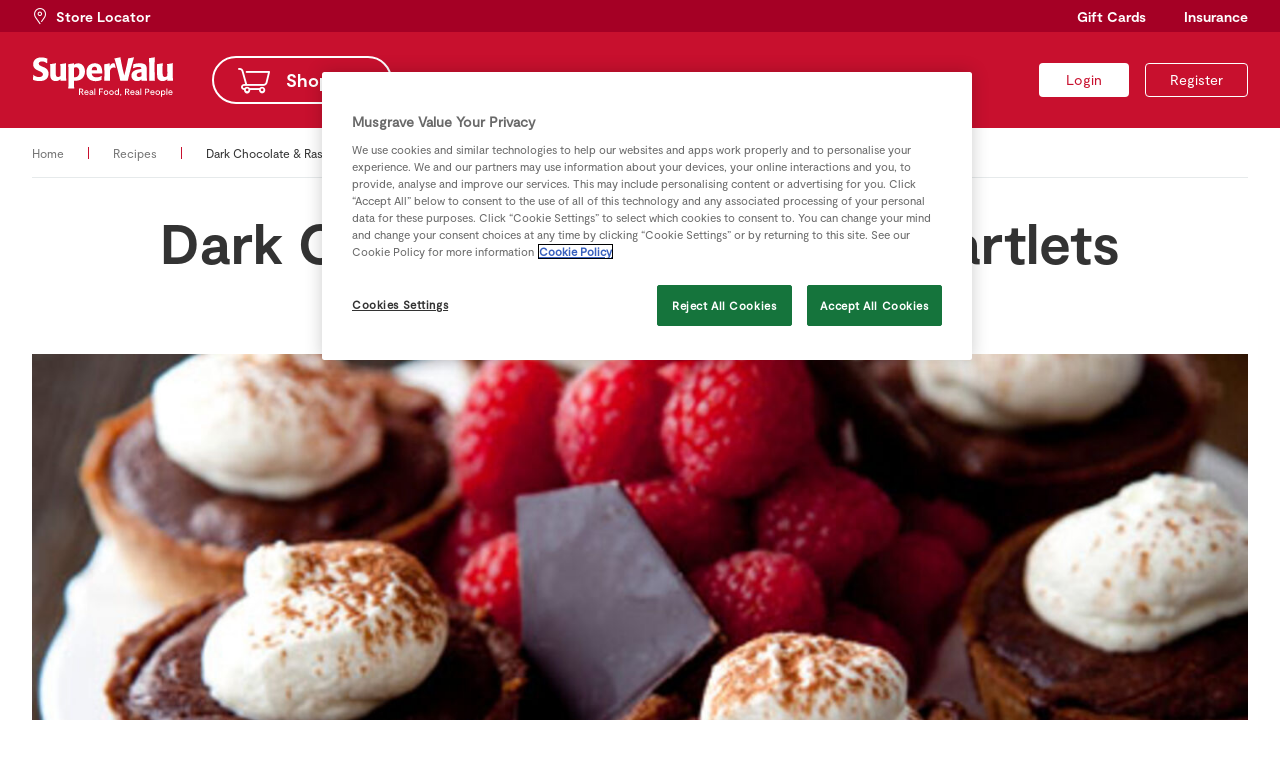

--- FILE ---
content_type: text/html; charset=UTF-8
request_url: https://supervalu.preprod.musgrave.io/recipes/dark-chocolate-and-raspberry-tartlets
body_size: 7426
content:
<!DOCTYPE html>
<html lang="en">
	<head>
		<title>Dark Chocolate &amp; Raspberry Tartlets - SuperValu</title>
		<meta charset="UTF-8">
		<meta name="author" content="SuperValu, https://supervalu.ie/" />
		<meta name="generator" content="Onyx 1.11.0" />
		<meta name="description" content="A chocolate treat! The bitterness of the raspberries works wonderfully well with this dessert. You could also use a nice homemade marmalade." />
		<meta name="csrf_token" content="1eb601f58dbfcc99baa7d29cb7ab2b8d" />
		<link rel="icon" href="/favicon.ico" type="image/x-icon"/>
		<link rel="shortcut icon" href="/favicon.ico" type="image/x-icon"/>
		<script src="https://cookie-cdn.cookiepro.com/scripttemplates/otSDKStub.js"  type="text/javascript" charset="UTF-8" data-domain-script="74185503-1d43-4d7b-a1ed-8909beedd050-test" ></script>
<script type="text/javascript">
    function OptanonWrapper() {
        OneTrust.InsertScript('/js/shopping-list.js', 'head', null, null, '3');
    }
</script>
		<script charset="UTF-8" type="text/plain" class="optanon-category-C0002">
window["adrum-start-time"] = new Date().getTime();
(function(config){
  config.appKey = 'AD-AAB-AAV-SWX';
  config.adrumExtUrlHttp = "http://cdn.appdynamics.com";
  config.adrumExtUrlHttps = "https://cdn.appdynamics.com";
  config.beaconUrlHttp = "http://pdx-col.eum-appdynamics.com";
  config.beaconUrlHttps = "https://pdx-col.eum-appdynamics.com";
  config.xd = {"enable":true};
  config.resTiming = {"bufSize":200,"clearResTimingOnBeaconSend":true};
  config.maxUrlLength = 512;
  config.page = {"captureTitle":true};
  
  config.fetch = false;
})(window["adrum-config"] || (window["adrum-config"] = {}));
</script>
<script type="text/javascript">
  var defaultWrapper = window.OptanonWrapper;
  window.OptanonWrapper = function() {
    window.OneTrust.InsertScript('//cdn.appdynamics.com/adrum/adrum-latest.js', 'head', null, null, 'C0002');
    if (defaultWrapper !== undefined) defaultWrapper();
  };
</script>
		<link rel="manifest" href="/manifest.json?4">
			<meta name="apple-itunes-app" content="app-id=1150433976">
		<link type="text/css" href="/css/style.css?v251126" rel="stylesheet" media="screen" />
		<link type="text/css" href="/css/style-onyx.css?v251126" rel="stylesheet" media="screen" />
		<meta name="viewport" content="width=device-width, initial-scale=1" />
		<meta name="mobile-web-app-capable" content="yes" />
		<script type="text/javascript" src="/js/libraries.js?v251126"></script>
		<script type="text/javascript">
  window.oidcClientSettings = {
    endpoint: 'https://identity-supervalu.api.preprod.musgrave.io/v1/oidc',
    apiKey: 'SCXtgCD3ChLAkhoY6VlFQiwoOvwjqcAU',
    clientId: 'website',
    state: '8N3vQ5Av_dPcDu3IvLioE3MZjkQIfdB7y3CLF80wydc',
    codeVerifier: 'z3bm5tvMP0lekyUlLFU0l8zNrvsQew_ie87LdpuXN-k',
    codeChallenge: '6ByzkNwOf-4OpU1LpNptzz9SlA20nf3W1LzBVBAU2q4',
  }
</script>

<script type="text/javascript" src="/js/oidc-client.js?v251126"></script>
		<script type="text/javascript" src="/js/main.js?v251126"></script>
		
		<!--HEAD block of node/page/recipe.html -->
<meta property="og:type" content=":recipe" />
<meta property="og:image" content="https://supervalu.preprod.musgrave.io/image/var/files/recipes/imported/darkchocolatetart_460x260.jpg" />
<meta property="og:description" content="A chocolate treat! The bitterness of the raspberries works wonderfully well with this dessert. You could also use a nice homemade marmalade." />
<!--HEAD block of component/web_components.html -->
<script type="text/javascript">
  window.addEventListener('supervalu-components-loaded', function () {
    window.initSupervaluComponents({
      apiEndpoint: 'https://supervalu-loyalty-web.api.preprod.musgrave.io/v2',
      apiKey: 'SCXtgCD3ChLAkhoY6VlFQiwoOvwjqcAU',
      commPrefsApiEndpoint: 'https://supervalu-comm-prefs.api.preprod.musgrave.io/v1',
      commPrefsApiKey: 'SCXtgCD3ChLAkhoY6VlFQiwoOvwjqcAU',
      identityApiEndpoint: 'https://identity-supervalu.api.preprod.musgrave.io/v1',
      identityApiKey: 'SCXtgCD3ChLAkhoY6VlFQiwoOvwjqcAU',
      accessToken: '',
      accessTokenExpires: '',
    });
  });
</script>
<script type="module" src="/js/web-components.js?v251126"></script>

<script type="module">import.meta.url; import("_").catch(() => 1); (async function* () { })().next(); if (location.protocol != "file:") { window.__vite_is_modern_browser = true }</script>
<script type="module">!function () { if (window.__vite_is_modern_browser) return; console.warn("vite: loading legacy chunks, syntax error above and the same error below should be ignored"); var e = document.getElementById("vite-legacy-polyfill"), n = document.createElement("script"); n.src = e.src, n.onload = function () { System.import(document.getElementById('vite-legacy-entry').getAttribute('data-src')) }, document.body.appendChild(n) }();</script>
<script nomodule>!function () { var e = document, t = e.createElement("script"); if (!("noModule" in t) && "onbeforeload" in t) { var n = !1; e.addEventListener("beforeload", (function (e) { if (e.target === t) n = !0; else if (!e.target.hasAttribute("nomodule") || !n) return; e.preventDefault() }), !0), t.type = "module", t.src = ".", e.head.appendChild(t), t.remove() } }();</script>
<script nomodule id="vite-legacy-polyfill" src="/js/web-components-polyfills-legacy.js?v251126"></script>
<script nomodule id="vite-legacy-entry" data-src="/js/web-components-legacy.js?v251126">System.import(document.getElementById('vite-legacy-entry').getAttribute('data-src'))</script>
<!--HEAD block of component/google_tag_manager.html -->
<script type="text/plain" class="optanon-category-C0002">(function(w,d,s,l,i){w[l]=w[l]||[];w[l].push({'gtm.start':
new Date().getTime(),event:'gtm.js'});var f=d.getElementsByTagName(s)[0],
j=d.createElement(s),dl=l!='dataLayer'?'&l='+l:'';j.async=true;j.src=
'https://www.googletagmanager.com/gtm.js?id='+i+dl;f.parentNode.insertBefore(j,f);
})(window,document,'script','dataLayer','GTM-K3BKDL');</script>
		<meta name="terms-timestamp" content="1556094600" />
<meta name="p:domain_verify" content="215be63c7434aca002fff9ed0b1562f4"/>
		<style type="text/css">
			.hide-secondary-button {
	.button.secondary {
      display: none!important;
  }
}

div.container.insurance-product-card-v2 {
  div.wrapper {
    div.card-v2 {
      @media (max-width: 700px) {
        flex-basis: 100%;
        
        a.secondary {
          display: block;
        }
        
        div.image {
          min-height: unset;
          height: auto;
          padding: 16px 20px;
        }
        
        div.image .image-wrapper {
          max-height: unset;
        }
      }
    }
  }
}

div.store-locator-form {
 div.field.select::after {
   top: 10px;
}
		</style>
	<script>var __uzdbm_1 = "37c934cd-d97b-4eb6-a0a5-59751171cbab";var __uzdbm_2 = "OGFkMDAxNzgtY3RsYi00MDMxLTk5YWYtOWIwYWI2YzQyMmNiJDMuMTQyLjIxOC4xNDc=";var __uzdbm_3 = "7f900037c934cd-d97b-4eb6-a0a5-59751171cbab1-17677626600690-002d1ff63f71f0e85db10";var __uzdbm_4 = "false";var __uzdbm_5 = "uzmx";var __uzdbm_6 = "7f900006715345-8430-4f02-9d42-bdccb5c166721-17677626600690-5d2f78e3a66c73e810";var __uzdbm_7 = "musgrave.io";</script> <script>   (function (w, d, e, u, c, g, a, b) {     w["SSJSConnectorObj"] = w["SSJSConnectorObj"] || {       ss_cid: c,       domain_info: "auto",     };     w[g] = function (i, j) {       w["SSJSConnectorObj"][i] = j;     };     a = d.createElement(e);     a.async = true;     if (       navigator.userAgent.indexOf('MSIE') !== -1 ||       navigator.appVersion.indexOf('Trident/') > -1     ) {       u = u.replace("/advanced/", "/advanced/ie/");     }     a.src = u;     b = d.getElementsByTagName(e)[0];     b.parentNode.insertBefore(a, b);   })(     window, document, "script", "https://preprod.musgrave.io/18f5227b-e27b-445a-a53f-f845fbe69b40/stormcaster.js", "ctld", "ssConf"   );   ssConf("c1", "https://preprod.musgrave.io");   ssConf("c3", "c99a4269-161c-4242-a3f0-28d44fa6ce24");   ssConf("au", "preprod.musgrave.io");   ssConf("cu", "validate.perfdrive.com, ssc"); </script></head>

	        

        


        <body class="recipe node-id-1800 parent-node-id-1033  t11 t9 t265 t296 t299 t167 t474 ">
    <a href="#content" class="skip-to-content">Skip to content</a>


<noscript><iframe src="https://www.googletagmanager.com/ns.html?id=GTM-K3BKDL"
height="0" width="0" style="display:none;visibility:hidden"></iframe></noscript>




<identity-account-deleted></identity-account-deleted>

<script type="text/javascript" src="/js/snackbars.js"></script>
<script type="text/javascript" src="/js/slick.min.js"></script>
<div class="snackbar-container"></div>

<header class="site">
    <div class="top">
        <div class="wrapper">
            <a href="/store-locator" class="store-locator"><span>Store Locator</span></a></li>
            <nav class="global">
                <ul>

<li class='node-id-3947 gift-cards '>
        <a href="/gift-cards" class=""><span>Gift Cards</span></a>
    
    
    
    
</li>
<li class='node-id-1035 insurance '>
        <a href="/insurance" class=""><span>Insurance</span></a>
    
    
    
    
</li>

</ul>
            </nav>
        </div>
    </div>
    <div class="main">
        <div class="wrapper">
            <a href="/" class="logo"><img src="/images/supervalu.svg" alt="SuperValu" width="142" height="40"></a>
            <nav class="primary">
                <ul>

<li class='node-id-5 home '>
        <a href="/" class=""><span>Home</span></a>
    
    
    
    
</li>
<li class='node-id-1041 shopping '>
        <a href="/shop" class=""><span>Shopping</span></a>
    
    
    
    
</li>
<li class='node-id-1037 real-rewards '>
        <a href="/rewards" class=""><span>Real Rewards</span></a>
    
    
    
    
</li>
<li class='node-id-1033 recipes  open'>
        <a href="/recipes" class=" open"><span>Recipes</span></a>
    
    
    
    
</li>
<li class='node-id-1034 real-people '>
        <a href="/real-people" class=""><span>Real People</span></a>
    
    
    
    
</li>
<li class='node-id-18513 sustainability '>
        <a href="/sustainability" class=""><span>Sustainability</span></a>
    
    
    
    
</li>

</ul>
            </nav>

            <div class="userbox">

				<a accesskey="l" data-redirect-url="/recipes/dark-chocolate-and-raspberry-tartlets" href="#" title="Log in" class="button navigation small login oidc-login"><span>Login</span></a>
		

				<a accesskey="r" href="/login/registration" title="Register" class="button navigation small transparent register"><span>Register</span></a>
		

		

</div>

            <a href="#" class="open-menu" aria-label="Toggle Mobile Menu"><span class="core"></span></a>
        </div>
    </div>
</header>

    <div class="breadcrumb">
    <div class="wrapper">
        <nav class="breadcrumb number-of-items-2">
            
        <a href="/" title="SuperValu | SuperValu Grocery Supermarkets for Special Offers, Food Ideas, Recipes, Baby Hints and Tips, Back to School Ideas, Competitions"><span>Home</span></a> 
        
        
        
    
        <span class="delimiter"></span> 
        
        <a href="/recipes" title=""><span>Recipes</span></a>
        
        
    
        <span class="delimiter"></span> 
        
        
        <span class="current">Dark Chocolate &amp; Raspberry Tartlets</span>
        
    
</nav>
    </div>
</div>
    <main itemscope itemtype="http://schema.org/Recipe">
        <div class="wrapper">
            <div class="container recipe-overview">
                <div class="wrapper">
                    <div class="item">
                        <h1 itemprop="name">Dark Chocolate &amp; Raspberry Tartlets</h1>
                        <span class="byline">by <span class="author">SuperValu</span></span>
                        <div class="image">
                            <img style="display: none;" itemprop="image" src="https://supervalu.preprod.musgrave.io/image/var/files/recipes/imported/darkchocolatetart_460x260.jpg" />
                            <img src="/thumbnail/1440x480/var/files/recipes/imported/darkchocolatetart_460x260.jpg" alt="Dark Chocolate &amp; Raspberry Tartlets" class="desktop">
                <img src="/thumbnail/800x600/var/files/recipes/imported/darkchocolatetart_460x260.jpg" alt="Dark Chocolate &amp; Raspberry Tartlets" class="mobile">
                        </div>
                        <div class="description" itemprop="description"><p>A chocolate treat! The bitterness of the raspberries works wonderfully well with this dessert. You could also use a nice homemade marmalade.</p></div>
                        <div class="details">
                            <span class="serves"><span class="icon-recipe-servings"></span>12 people</span>
                            <meta itemprop="cookTime" content="PT10M">
                            <span class="cooktime"><span class="icon-recipe-cooktime"></span>10 minutes</span>
                            <meta itemprop="prepTime" content="PT15M">
                            <span class="preptime"><span class="icon-recipe-chef"></span>15 minutes</span>
                        </div>
                    </div>
                </div>
            </div>
            <div class="container recipe-body">
                <div class="wrapper">
                    <div class="container ingredients">
                        <div class="wrapper">
                            <div class="item">
                                <h2>Ingredients</h2>
                                                                <div class="ingredient-group">
                                    
                                    <ul>
                                                                                <li data-variety-id="5" data-sku="1024955000" itemprop="ingredients">
                                            <span class="quantity" data-quantity="2">2</span>
                                            <span class="units"> - </span>
                                            <span class="ingredient">Fresh Egg</span>
                                            
                                        </li>
                                        
                                        <li data-variety-id="32" data-sku="1008374000" itemprop="ingredients">
                                            <span class="quantity" data-quantity="450">450</span>
                                            <span class="units">g</span>
                                            <span class="ingredient">Plain Flour</span>
                                            
                                        </li>
                                        
                                        <li data-variety-id="2" data-sku="1000941000" itemprop="ingredients">
                                            <span class="quantity" data-quantity="210">210</span>
                                            <span class="units">g</span>
                                            <span class="ingredient">SuperValu Butter</span>
                                            
                                        </li>
                                        
                                        <li data-variety-id="10" data-sku="1029775000" itemprop="ingredients">
                                            <span class="quantity" data-quantity="150">150</span>
                                            <span class="units">g</span>
                                            <span class="ingredient">SuperValu Icing Sugar</span>
                                            
                                        </li>
                                        
                                    </ul>
                                </div>
                                
                                <div class="ingredient-group">
                                                                        <h3 class="h5">Filling:</h5>
                                    
                                    <ul>
                                                                                <li data-variety-id="13" data-sku="1029837000" itemprop="ingredients">
                                            <span class="quantity" data-quantity="60">60</span>
                                            <span class="units">g</span>
                                            <span class="ingredient">Caster Sugar</span>
                                            
                                        </li>
                                        
                                        <li data-variety-id="14" data-sku="1008939000" itemprop="ingredients">
                                            <span class="quantity" data-quantity="300">300</span>
                                            <span class="units">g</span>
                                            <span class="ingredient">Dark Chocolate</span>
                                            
                                        </li>
                                        
                                        <li data-variety-id="5" data-sku="1024955000" itemprop="ingredients">
                                            <span class="quantity" data-quantity="2">2</span>
                                            <span class="units"> - </span>
                                            <span class="ingredient">Fresh Egg</span>
                                            
                                        </li>
                                        
                                        <li data-variety-id="5" data-sku="1024955000" itemprop="ingredients">
                                            <span class="quantity" data-quantity="3">3</span>
                                            <span class="units"> - </span>
                                            <span class="ingredient">Fresh Egg</span>
                                            
                                        </li>
                                        
                                        <li data-variety-id="344" data-sku="1015808001" itemprop="ingredients">
                                            <span class="quantity" data-quantity="0">0</span>
                                            <span class="units"> - </span>
                                            <span class="ingredient">Raspberry Jam</span>
                                            
                                        </li>
                                        
                                        <li data-variety-id="2" data-sku="1000941000" itemprop="ingredients">
                                            <span class="quantity" data-quantity="200">200</span>
                                            <span class="units">g</span>
                                            <span class="ingredient">SuperValu Butter</span>
                                            
                                        </li>
                                        
                                    </ul>
                                </div>
                                
                            </div>
                        </div>
                    </div>
                    <div class="container method">
                        <div class="wrapper">
                            <div class="item">
                                <h2>Method</h2>
                                <div itemprop="recipeInstructions">
                                    <ol>
<li>First prepare the pastry. In a bowl cream together the butter and icing sugar until light and fluffy. Add in the eggs and sieve in the flour and bring the mixture together. Wrap in cling film and allow to rest for 15 minutes in the fridge.</li>
<li>Preheat the oven to 160°C/325/Gas Mark 3.</li>
<li>Roll out the pastry and line 12 -16 individual tartlet cases (we used 5 cm diameter individual tartlet tins). Arrange on a large baking tray and chill for at least 15 minutes to allow the pastry to rest.</li>
<li>Line the pastry with parchment paper filled with baking bean. Blind bake for 10–15 minutes until the pastry is cooked and slightly coloured. Remove from the oven and allow to chill slightly. Remove the tartlet from their cases and place on a baking tray. Spread the base of the tartlets with raspberry jam.</li>
<li>In the meantime, melt the butter &amp; chocolate in a bowl over simmering water. In a second bowl, combine the caster sugar, eggs and egg yolks until frothy. Carefully fold in melted chocolate mixture until a nice chocolate sauce is achieved. Pour the mixture into the blind baked tartlet shells and bake at 150˚C/300F/Gas Mark 2 for about 10 -15 minutes - it should still be wobbly in the centre. Allow to cool for an hour or so and serve with cream</li>
</ol>
<p>This dessert is best served still warm or at room temperature.</p>
                                </div>
                            </div>
                        </div>
                    </div>
                </div>
            </div>
            <div class="container recipe-list-related">
    <h2>Similar recipes to try</h2>
    <div class="wrapper">
                <a href="/recipes/thai-chicken-and-rainbow-plant-wraps" title="Thai Chicken &amp; Rainbow Plant Wraps" class="item sample-link-title">
            <img src="/thumbnail/600x400/var/files/GAA/Spon-recipe-takeover-780x450.jpg" alt="Spon recipe takeover 780x450">
            <div class="text">
              <h4>Thai Chicken &amp; Rainbow Plant Wraps</h4>
              <!--<span class="share icon-share"></span>-->
            </div>
            <div class="details">
              <span class="chef"><span class="icon-recipe-chef"></span>SuperValu</span>
            </div>
          </a>
        
        <a href="/page/19553" title="Roku Gin and Tonic with Ginger " class="item sample-link-title">
            <img src="/thumbnail/600x400/var/files/general/107348---SBFI---Beam-Suntory---Customer-Online-Recipe-Page---Image-3-380x200px_Roku.jpg" alt="107348   SBFI   Beam Suntory   Customer Online Recipe Page   Image 3 380x200px Roku">
            <div class="text">
              <h4>Roku Gin and Tonic with Ginger </h4>
              <!--<span class="share icon-share"></span>-->
            </div>
            <div class="details">
              <span class="chef"><span class="icon-recipe-chef"></span>SuperValu</span>
            </div>
          </a>
        
        <a href="/page/19552" title="Maker’s Mark Maple Old Fashioned " class="item sample-link-title">
            <img src="/thumbnail/600x400/var/files/general/107348---SBFI---Beam-Suntory---Customer-Online-Recipe-Page---Image-1-600x360px_MM.jpg" alt="107348   SBFI   Beam Suntory   Customer Online Recipe Page   Image 1 600x360px MM">
            <div class="text">
              <h4>Maker’s Mark Maple Old Fashioned </h4>
              <!--<span class="share icon-share"></span>-->
            </div>
            <div class="details">
              <span class="chef"><span class="icon-recipe-chef"></span>SuperValu</span>
            </div>
          </a>
        
        <a href="/recipes/kilbeggan-whiskey-sour" title="Kilbeggan Whiskey Sour " class="item sample-link-title">
            <img src="/thumbnail/600x400/var/files/general/107348---SBFI---Beam-Suntory---Customer-Online-Recipe-Page---Image-3-380x200px_Kilberggan.jpg" alt="107348   SBFI   Beam Suntory   Customer Online Recipe Page   Image 3 380x200px Kilberggan">
            <div class="text">
              <h4>Kilbeggan Whiskey Sour </h4>
              <!--<span class="share icon-share"></span>-->
            </div>
            <div class="details">
              <span class="chef"><span class="icon-recipe-chef"></span>SuperValu</span>
            </div>
          </a>
        
        <a href="/recipes/salted-caramel-double-chocolate-cake" title="Salted Caramel Double Chocolate Cake" class="item sample-link-title">
            <img src="/thumbnail/600x400/var/files/2024-Recipes/choclate-cake.png" alt="Choclate cake">
            <div class="text">
              <h4>Salted Caramel Double Chocolate Cake</h4>
              <!--<span class="share icon-share"></span>-->
            </div>
            <div class="details">
              <span class="chef"><span class="icon-recipe-chef"></span>SuperValu</span>
            </div>
          </a>
        
        <a href="/recipes/white-chocolate-snowman-treats" title="White Chocolate Snowman Treats" class="item sample-link-title">
            <img src="/thumbnail/600x400/var/files/2024-Recipes/snowmen.png" alt="Snowmen">
            <div class="text">
              <h4>White Chocolate Snowman Treats</h4>
              <!--<span class="share icon-share"></span>-->
            </div>
            <div class="details">
              <span class="chef"><span class="icon-recipe-chef"></span>SuperValu</span>
            </div>
          </a>
        
    </div>
</div>
        </div>
    </main>
  <footer class="site">
    <div class="wrapper">
        <div class="col-1">
            <a href="/" class="logo"><img src="/images/supervalu.svg" alt="SuperValu" width="142" height="40"></a>
        </div>
        <div class="col-2">
            <nav class="about">
                <h3>About SuperValu</h3>
                <ul>

<li class='node-id-16025 about-us '>
        <a href="/about" class=""><span>About us</span></a>
    
    
    
    
</li>
<li class='node-id-15772 careers '>
        <a href="/careers" class=""><span>Careers</span></a>
    
    
    
    
</li>
<li class='node-id-2587 latest-news '>
        <a href="/about/news" class=""><span>Latest News</span></a>
    
    
    
    
</li>
<li class='node-id-2586 supporting-ireland '>
        <a href="/about/supporting-ireland" class=""><span>Supporting Ireland</span></a>
    
    
    
    
</li>
<li class='node-id-2413 food-safety-and-quality '>
        <a href="/about/food-safety-quality" class=""><span>Food Safety &amp; Quality</span></a>
    
    
    
    
</li>
<li class='node-id-2581 contact-us '>
        <a href="/about/contact-us" class=""><span>Contact us</span></a>
    
    
    
    
</li>
<li class='node-id-15773 tcs '>
        <a href="/terms" class=""><span>T&amp;Cs</span></a>
    
    
    
    
</li>
<li class='node-id-15774 privacy-policy '>
        <a href="/privacy" class=""><span>Privacy Policy</span></a>
    
    
    
    
</li>
<li class='node-id-15775 cookie-policy '>
        <a href="/cookies" class=""><span>Cookie Policy</span></a>
    
    
    
    
</li>
<li class='node-id-19762 accessibility-statement '>
        <a href="/accessibility" class=""><span>Accessibility Statement</span></a>
    
    
    
    
</li>

</ul>
            </nav>
        </div>
        <div class="col-3">
            <nav class="help">
                <h3>Help Area</h3>
                <ul>

<li class='node-id-15770 faqs '>
        <a href="/rewards/help" class=""><span>FAQs</span></a>
    
    
    
    
</li>
<li class='node-id-15771 contact-us '>
        <a href="/about/contact-us" class=""><span>Contact us</span></a>
    
    
    
    
</li>
<li class='node-id-16422 gluten-free-products '>
        <a href="/gluten-free-products" class=""><span>Gluten Free Products</span></a>
    
    
    
    
</li>
<li class='node-id-18902 request-a-coeliac-cert '>
        <a href="/rewards/help/2017/05/09/gluten-free-every-day" class=""><span>Request a Coeliac Cert </span></a>
    
    
    
    
</li>

</ul>
            </nav>
        </div>
        <div class="col-4">
            <nav class="help">
                <h3>Useful Links</h3>
                <ul>

<li class='node-id-1040 store-locator '>
        <a href="/store-locator" class=""><span>Store Locator</span></a>
    
    
    
    
</li>
<li class='node-id-17205 gift-cards '>
        <a href="/gift-cards" class=""><span>Gift Cards</span></a>
    
    
    
    
</li>
<li class='node-id-17609 superscan '>
        <a href="/superscan" class=""><span>Superscan</span></a>
    
    
    
    
</li>
<li class='node-id-15777 this-weeks-brochure '>
        <a href="/offers/download-special-offers-pdf" class=""><span>This Week&#039;s Brochure</span></a>
    
    
    
    
</li>
<li class='node-id-16726 real-rewards-app '>
        <a href="/rewards/app" class=""><span>Real Rewards app</span></a>
    
    
    
    
</li>
<li class='node-id-17414 insurance-policy-documents '>
        <a href="https://supervalu.ie/insurance/policydocuments" class=""><span>Insurance Policy Documents</span></a>
    
    
    
    
</li>
<li class='node-id-19584 supervalu-comparison-shop '>
        <a href="/supervalu-comparison-shop" class=""><span>SuperValu Comparison Shop</span></a>
    
    
    
    
</li>

</ul>
            </nav>
        </div>
        <div class="col-5">
            <a href="https://supervalu.visualid.com/login/" title="Retailer Login" class="button secondary dark small retailer-login"><span>Retailer Login</span></a>

            <!-- CookiePro Cookies Settings button start -->
            <button id="ot-sdk-btn" class="ot-sdk-show-settings">Cookie Settings</button>
            <!-- CookiePro Cookies Settings button end -->
            
            <nav class="social">
                <h3>Follow us</h3>
                <ul>

<li class='node-id-15776 facebook '>
        <a href="https://www.facebook.com/SuperValuIreland/" class=""><span>Facebook</span></a>
    
    
    
    
</li>
<li class='node-id-15778 twitter '>
        <a href="https://twitter.com/SuperValuIRL" class=""><span>Twitter</span></a>
    
    
    
    
</li>
<li class='node-id-15779 youtube '>
        <a href="https://www.youtube.com/user/SuperValuIreland" class=""><span>YouTube</span></a>
    
    
    
    
</li>
<li class='node-id-15780 instagram '>
        <a href="https://www.instagram.com/supervalu_irl" class=""><span>Instagram</span></a>
    
    
    
    
</li>

</ul>
            </nav>
        </div>
    </div>
</footer>
<div class="payment-methods">
    <div class="wrapper">
        <span>Secure payments with:</span>
        <img src="/images/pay-mastercard.svg" alt="Mastercard" width="39" height="24">
        <img src="/images/pay-visa.svg" alt="Visa" width="49" height="24">
    </div>
</div>
</body>



        

        

        
	
	
</html>


--- FILE ---
content_type: text/css
request_url: https://supervalu.preprod.musgrave.io/css/style.css?v251126
body_size: 53776
content:
@charset "UTF-8";
/*
 * Style
 */
/* Abstracts */
/*
 * Breakpoints
 */
/*
 * Colours
 */
/* brand */
/* functional */
/* grey tones */
/* insurance */
/*
 * Fonts
 */
@font-face {
  font-family: 'Moderat Regular';
  src: url("/fonts/moderat/Moderat-Regular.eot");
  src: url("/fonts/moderat/Moderat-Regular.woff2") format("woff2"), url("/fonts/moderat/Moderat-Regular.woff") format("woff2");
  font-weight: normal;
  font-style: normal; }
@font-face {
  font-family: 'Moderat Light';
  src: url("/fonts/moderat/Moderat-Light.eot");
  src: url("/fonts/moderat/Moderat-Light.woff2") format("woff2"), url("/fonts/moderat/Moderat-Light.woff") format("woff2");
  font-weight: normal;
  font-style: normal; }
@font-face {
  font-family: 'Moderat Bold';
  src: url("/fonts/moderat/Moderat-Bold.eot");
  src: url("/fonts/moderat/Moderat-Bold.woff2") format("woff2"), url("/fonts/moderat/Moderat-Bold.woff") format("woff2");
  font-weight: normal;
  font-style: normal; }
@font-face {
  font-family: 'SuperValu Icons';
  src: url("/fonts/supervalu-v1.1/supervalu.eot");
  src: url("/fonts/supervalu-v1.1/supervalu.eot#iefix") format("embedded-opentype"), url("/fonts/supervalu-v1.1/supervalu.ttf") format("truetype"), url("/fonts/supervalu-v1.1/supervalu.woff") format("woff"), url("/fonts/supervalu-v1.1/supervalu.svg?#supervalu") format("svg");
  font-weight: normal;
  font-style: normal;
  font-display: block; }
/*
 * Icons
 */
/*
 * Shadows
 */
/*
 * Transitions
 */
/*
   variable for transition speed and easing only
   define scope of transition (eg. all, background-color) in element css
*/
/* Base */
/*! normalize.css v8.0.1 | MIT License | github.com/necolas/normalize.css */
/* Document
   ========================================================================== */
/**
 * 1. Correct the line height in all browsers.
 * 2. Prevent adjustments of font size after orientation changes in iOS.
 */
html {
  line-height: 1.15;
  /* 1 */
  -webkit-text-size-adjust: 100%;
  /* 2 */ }

/* Sections
   ========================================================================== */
/**
 * Remove the margin in all browsers.
 */
body {
  margin: 0; }

/**
 * Render the `main` element consistently in IE.
 */
main {
  display: block; }

/**
 * Correct the font size and margin on `h1` elements within `section` and
 * `article` contexts in Chrome, Firefox, and Safari.
 */
h1 {
  font-size: 2em;
  margin: 0.67em 0; }

/* Grouping content
   ========================================================================== */
/**
 * 1. Add the correct box sizing in Firefox.
 * 2. Show the overflow in Edge and IE.
 */
hr {
  box-sizing: content-box;
  /* 1 */
  height: 0;
  /* 1 */
  overflow: visible;
  /* 2 */ }

/**
 * 1. Correct the inheritance and scaling of font size in all browsers.
 * 2. Correct the odd `em` font sizing in all browsers.
 */
pre {
  font-family: monospace, monospace;
  /* 1 */
  font-size: 1em;
  /* 2 */ }

/* Text-level semantics
   ========================================================================== */
/**
 * Remove the gray background on active links in IE 10.
 */
a {
  background-color: transparent; }

/**
 * 1. Remove the bottom border in Chrome 57-
 * 2. Add the correct text decoration in Chrome, Edge, IE, Opera, and Safari.
 */
abbr[title] {
  border-bottom: none;
  /* 1 */
  text-decoration: underline;
  /* 2 */
  text-decoration: underline dotted;
  /* 2 */ }

/**
 * Add the correct font weight in Chrome, Edge, and Safari.
 */
b,
strong {
  font-weight: bolder; }

/**
 * 1. Correct the inheritance and scaling of font size in all browsers.
 * 2. Correct the odd `em` font sizing in all browsers.
 */
code,
kbd,
samp {
  font-family: monospace, monospace;
  /* 1 */
  font-size: 1em;
  /* 2 */ }

/**
 * Add the correct font size in all browsers.
 */
small {
  font-size: 80%; }

/**
 * Prevent `sub` and `sup` elements from affecting the line height in
 * all browsers.
 */
sub,
sup {
  font-size: 75%;
  line-height: 0;
  position: relative;
  vertical-align: baseline; }

sub {
  bottom: -0.25em; }

sup {
  top: -0.5em; }

/* Embedded content
   ========================================================================== */
/**
 * Remove the border on images inside links in IE 10.
 */
img {
  border-style: none; }

/* Forms
   ========================================================================== */
/**
 * 1. Change the font styles in all browsers.
 * 2. Remove the margin in Firefox and Safari.
 */
button,
input,
optgroup,
select,
textarea {
  font-family: inherit;
  /* 1 */
  font-size: 100%;
  /* 1 */
  line-height: 1.15;
  /* 1 */
  margin: 0;
  /* 2 */ }

/**
 * Show the overflow in IE.
 * 1. Show the overflow in Edge.
 */
button,
input {
  /* 1 */
  overflow: visible; }

/**
 * Remove the inheritance of text transform in Edge, Firefox, and IE.
 * 1. Remove the inheritance of text transform in Firefox.
 */
button,
select {
  /* 1 */
  text-transform: none; }

/**
 * Correct the inability to style clickable types in iOS and Safari.
 */
button,
[type="button"],
[type="reset"],
[type="submit"] {
  -webkit-appearance: button; }

/**
 * Remove the inner border and padding in Firefox.
 */
button::-moz-focus-inner,
[type="button"]::-moz-focus-inner,
[type="reset"]::-moz-focus-inner,
[type="submit"]::-moz-focus-inner {
  border-style: none;
  padding: 0; }

/**
 * Restore the focus styles unset by the previous rule.
 */
button:-moz-focusring,
[type="button"]:-moz-focusring,
[type="reset"]:-moz-focusring,
[type="submit"]:-moz-focusring {
  outline: 1px dotted ButtonText; }

/**
 * Correct the padding in Firefox.
 */
fieldset {
  padding: 0.35em 0.75em 0.625em; }

/**
 * 1. Correct the text wrapping in Edge and IE.
 * 2. Correct the color inheritance from `fieldset` elements in IE.
 * 3. Remove the padding so developers are not caught out when they zero out
 *    `fieldset` elements in all browsers.
 */
legend {
  box-sizing: border-box;
  /* 1 */
  color: inherit;
  /* 2 */
  display: table;
  /* 1 */
  max-width: 100%;
  /* 1 */
  padding: 0;
  /* 3 */
  white-space: normal;
  /* 1 */ }

/**
 * Add the correct vertical alignment in Chrome, Firefox, and Opera.
 */
progress {
  vertical-align: baseline; }

/**
 * Remove the default vertical scrollbar in IE 10+.
 */
textarea {
  overflow: auto; }

/**
 * 1. Add the correct box sizing in IE 10.
 * 2. Remove the padding in IE 10.
 */
[type="checkbox"],
[type="radio"] {
  box-sizing: border-box;
  /* 1 */
  padding: 0;
  /* 2 */ }

/**
 * Correct the cursor style of increment and decrement buttons in Chrome.
 */
[type="number"]::-webkit-inner-spin-button,
[type="number"]::-webkit-outer-spin-button {
  height: auto; }

/**
 * 1. Correct the odd appearance in Chrome and Safari.
 * 2. Correct the outline style in Safari.
 */
[type="search"] {
  -webkit-appearance: textfield;
  /* 1 */
  outline-offset: -2px;
  /* 2 */ }

/**
 * Remove the inner padding in Chrome and Safari on macOS.
 */
[type="search"]::-webkit-search-decoration {
  -webkit-appearance: none; }

/**
 * 1. Correct the inability to style clickable types in iOS and Safari.
 * 2. Change font properties to `inherit` in Safari.
 */
::-webkit-file-upload-button {
  -webkit-appearance: button;
  /* 1 */
  font: inherit;
  /* 2 */ }

/* Interactive
   ========================================================================== */
/*
 * Add the correct display in Edge, IE 10+, and Firefox.
 */
details {
  display: block; }

/*
 * Add the correct display in all browsers.
 */
summary {
  display: list-item; }

/* Misc
   ========================================================================== */
/**
 * Add the correct display in IE 10+.
 */
template {
  display: none; }

/**
 * Add the correct display in IE 10.
 */
[hidden] {
  display: none; }

/*
 * Global
 */
* {
  -webkit-font-smoothing: antialiased;
  -moz-osx-font-smoothing: grayscale;
  box-sizing: border-box; }

::-ms-reveal {
  display: none; }

html {
  scroll-behavior: smooth; }

body {
  font-family: "Moderat Regular", "Helvetica", Arial, sans-serif;
  font-size: 100%;
  font-weight: normal;
  line-height: 1.5;
  color: #333333; }

main {
  width: 100%;
  min-height: 50vh;
  margin: 0 auto; }

div.container {
  align-self: flex-start;
  width: 100%;
  max-width: 1440px;
  margin: 0 auto;
  padding: 0 32px; }
  div.container > div.wrapper {
    display: flex;
    margin: 0 -32px; }
    div.container > div.wrapper *.item {
      flex-basis: 100%;
      flex-grow: 1;
      margin: 32px; }
  @media all and (max-width: 992px) {
    div.container {
      padding: 0 16px; }
      div.container div.wrapper {
        margin: 0 -16px; }
        div.container div.wrapper *.item {
          margin: 16px; } }
  div.container.full-width {
    padding-right: 0;
    padding-left: 0;
    max-width: 100%; }
    div.container.full-width > div.wrapper {
      max-width: 1440px;
      margin-right: auto;
      margin-left: auto; }
    div.container.full-width div.container {
      padding-right: 0;
      padding-left: 0; }
  div.container figure {
    margin: 0; }
  div.container img {
    max-width: 100%;
    height: auto; }

.skip-to-content {
  position: absolute;
  top: -200px;
  left: 0;
  z-index: 9999;
  padding: 0.5rem;
  margin: 0;
  opacity: 0;
  background-color: #A50025;
  color: #ffffff;
  transition: 0.3s ease; }
  .skip-to-content:focus {
    color: #ffffff;
    top: 0;
    opacity: 1; }

/*
 * Icons
 */
span[class*="icon-"] {
  line-height: 1; }
  span[class*="icon-"]::after {
    content: '';
    font-family: "SuperValu Icons";
    font-size: 16px;
    line-height: 1; }

a.button.primary[class*="icon-"]::after,
button.primary[class*="icon-"]::after,
a.button.secondary[class*="icon-"]::after,
button.secondary[class*="icon-"]::after,
a.button.navigation[class*="icon-"]::after {
  content: '';
  margin-left: 12px;
  font-family: "SuperValu Icons";
  font-size: 16px;
  line-height: 1; }

a.pill[class*="icon-"]::after {
  content: '';
  margin-left: 8px;
  font-family: "SuperValu Icons";
  font-size: 12px;
  line-height: 1; }

a.button.primary.spin[class*="icon-"]::after,
button.primary.spin[class*="icon-"]::after,
a.button.secondary.spin[class*="icon-"]::after,
button.secondary.spin[class*="icon-"]::after,
a.button.navigation.spin[class*="icon-"]::after,
a.pill.spin[class*="icon-"]::after {
  animation: spin 1s linear infinite; }

@keyframes spin {
  100% {
    -webkit-transform: rotate(360deg);
    transform: rotate(360deg); } }
span.icon-aisles::after,
a.button.primary.icon-aisles::after,
button.primary.icon-aisles::after,
a.button.secondary.icon-aisles::after,
button.secondary.icon-aisles::after,
a.button.navigation.icon-aisles::after,
a.pill.icon-aisles::after {
  content: ""; }
span.icon-arrow-left::after,
a.button.primary.icon-arrow-left::after,
button.primary.icon-arrow-left::after,
a.button.secondary.icon-arrow-left::after,
button.secondary.icon-arrow-left::after,
a.button.navigation.icon-arrow-left::after,
a.pill.icon-arrow-left::after {
  content: ""; }
span.icon-arrow-right::after,
a.button.primary.icon-arrow-right::after,
button.primary.icon-arrow-right::after,
a.button.secondary.icon-arrow-right::after,
button.secondary.icon-arrow-right::after,
a.button.navigation.icon-arrow-right::after,
a.pill.icon-arrow-right::after {
  content: ""; }
span.icon-arrow-up::after,
a.button.primary.icon-arrow-up::after,
button.primary.icon-arrow-up::after,
a.button.secondary.icon-arrow-up::after,
button.secondary.icon-arrow-up::after,
a.button.navigation.icon-arrow-up::after,
a.pill.icon-arrow-up::after {
  content: ""; }
span.icon-arrow-down::after,
a.button.primary.icon-arrow-down::after,
button.primary.icon-arrow-down::after,
a.button.secondary.icon-arrow-down::after,
button.secondary.icon-arrow-down::after,
a.button.navigation.icon-arrow-down::after,
a.pill.icon-arrow-down::after {
  content: ""; }
span.icon-arrow-updown::after,
a.button.primary.icon-arrow-updown::after,
button.primary.icon-arrow-updown::after,
a.button.secondary.icon-arrow-updown::after,
button.secondary.icon-arrow-updown::after,
a.button.navigation.icon-arrow-updown::after,
a.pill.icon-arrow-updown::after {
  content: ""; }
span.icon-chevron-left::after,
a.button.primary.icon-chevron-left::after,
button.primary.icon-chevron-left::after,
a.button.secondary.icon-chevron-left::after,
button.secondary.icon-chevron-left::after,
a.button.navigation.icon-chevron-left::after,
a.pill.icon-chevron-left::after {
  content: ""; }
span.icon-chevron-right::after,
a.button.primary.icon-chevron-right::after,
button.primary.icon-chevron-right::after,
a.button.secondary.icon-chevron-right::after,
button.secondary.icon-chevron-right::after,
a.button.navigation.icon-chevron-right::after,
a.pill.icon-chevron-right::after {
  content: ""; }
span.icon-chevron-up::after,
a.button.primary.icon-chevron-up::after,
button.primary.icon-chevron-up::after,
a.button.secondary.icon-chevron-up::after,
button.secondary.icon-chevron-up::after,
a.button.navigation.icon-chevron-up::after,
a.pill.icon-chevron-up::after {
  content: ""; }
span.icon-chevron-down::after,
a.button.primary.icon-chevron-down::after,
button.primary.icon-chevron-down::after,
a.button.secondary.icon-chevron-down::after,
button.secondary.icon-chevron-down::after,
a.button.navigation.icon-chevron-down::after,
a.pill.icon-chevron-down::after {
  content: ""; }
span.icon-close::after,
a.button.primary.icon-close::after,
button.primary.icon-close::after,
a.button.secondary.icon-close::after,
button.secondary.icon-close::after,
a.button.navigation.icon-close::after,
a.pill.icon-close::after {
  content: ""; }
span.icon-menu-hamburger::after,
a.button.primary.icon-menu-hamburger::after,
button.primary.icon-menu-hamburger::after,
a.button.secondary.icon-menu-hamburger::after,
button.secondary.icon-menu-hamburger::after,
a.button.navigation.icon-menu-hamburger::after,
a.pill.icon-menu-hamburger::after {
  content: ""; }
span.icon-menu-hamburger-2::after,
a.button.primary.icon-menu-hamburger-2::after,
button.primary.icon-menu-hamburger-2::after,
a.button.secondary.icon-menu-hamburger-2::after,
button.secondary.icon-menu-hamburger-2::after,
a.button.navigation.icon-menu-hamburger-2::after,
a.pill.icon-menu-hamburger-2::after {
  content: ""; }
span.icon-menu-kebab::after,
a.button.primary.icon-menu-kebab::after,
button.primary.icon-menu-kebab::after,
a.button.secondary.icon-menu-kebab::after,
button.secondary.icon-menu-kebab::after,
a.button.navigation.icon-menu-kebab::after,
a.pill.icon-menu-kebab::after {
  content: ""; }
span.icon-menu-meatballs::after,
a.button.primary.icon-menu-meatballs::after,
button.primary.icon-menu-meatballs::after,
a.button.secondary.icon-menu-meatballs::after,
button.secondary.icon-menu-meatballs::after,
a.button.navigation.icon-menu-meatballs::after,
a.pill.icon-menu-meatballs::after {
  content: ""; }
span.icon-check::after,
a.button.primary.icon-check::after,
button.primary.icon-check::after,
a.button.secondary.icon-check::after,
button.secondary.icon-check::after,
a.button.navigation.icon-check::after,
a.pill.icon-check::after {
  content: ""; }
span.icon-checkbox-unchecked::after,
a.button.primary.icon-checkbox-unchecked::after,
button.primary.icon-checkbox-unchecked::after,
a.button.secondary.icon-checkbox-unchecked::after,
button.secondary.icon-checkbox-unchecked::after,
a.button.navigation.icon-checkbox-unchecked::after,
a.pill.icon-checkbox-unchecked::after {
  content: ""; }
span.icon-checkbox-checked::after,
a.button.primary.icon-checkbox-checked::after,
button.primary.icon-checkbox-checked::after,
a.button.secondary.icon-checkbox-checked::after,
button.secondary.icon-checkbox-checked::after,
a.button.navigation.icon-checkbox-checked::after,
a.pill.icon-checkbox-checked::after {
  content: ""; }
span.icon-checkbox-mark::after,
a.button.primary.icon-checkbox-mark::after,
button.primary.icon-checkbox-mark::after,
a.button.secondary.icon-checkbox-mark::after,
button.secondary.icon-checkbox-mark::after,
a.button.navigation.icon-checkbox-mark::after,
a.pill.icon-checkbox-mark::after {
  content: ""; }
span.icon-radio-unchecked::after,
a.button.primary.icon-radio-unchecked::after,
button.primary.icon-radio-unchecked::after,
a.button.secondary.icon-radio-unchecked::after,
button.secondary.icon-radio-unchecked::after,
a.button.navigation.icon-radio-unchecked::after,
a.pill.icon-radio-unchecked::after {
  content: ""; }
span.icon-radio-checked::after,
a.button.primary.icon-radio-checked::after,
button.primary.icon-radio-checked::after,
a.button.secondary.icon-radio-checked::after,
button.secondary.icon-radio-checked::after,
a.button.navigation.icon-radio-checked::after,
a.pill.icon-radio-checked::after {
  content: ""; }
span.icon-circle-clear::after,
a.button.primary.icon-circle-clear::after,
button.primary.icon-circle-clear::after,
a.button.secondary.icon-circle-clear::after,
button.secondary.icon-circle-clear::after,
a.button.navigation.icon-circle-clear::after,
a.pill.icon-circle-clear::after {
  content: ""; }
span.icon-circle-check::after,
a.button.primary.icon-circle-check::after,
button.primary.icon-circle-check::after,
a.button.secondary.icon-circle-check::after,
button.secondary.icon-circle-check::after,
a.button.navigation.icon-circle-check::after,
a.pill.icon-circle-check::after {
  content: ""; }
span.icon-circle-remove::after,
a.button.primary.icon-circle-remove::after,
button.primary.icon-circle-remove::after,
a.button.secondary.icon-circle-remove::after,
button.secondary.icon-circle-remove::after,
a.button.navigation.icon-circle-remove::after,
a.pill.icon-circle-remove::after {
  content: ""; }
span.icon-bar-scan::after,
a.button.primary.icon-bar-scan::after,
button.primary.icon-bar-scan::after,
a.button.secondary.icon-bar-scan::after,
button.secondary.icon-bar-scan::after,
a.button.navigation.icon-bar-scan::after,
a.pill.icon-bar-scan::after {
  content: ""; }
span.icon-bin-empty::after,
a.button.primary.icon-bin-empty::after,
button.primary.icon-bin-empty::after,
a.button.secondary.icon-bin-empty::after,
button.secondary.icon-bin-empty::after,
a.button.navigation.icon-bin-empty::after,
a.pill.icon-bin-empty::after {
  content: ""; }
span.icon-bin-solid::after,
a.button.primary.icon-bin-solid::after,
button.primary.icon-bin-solid::after,
a.button.secondary.icon-bin-solid::after,
button.secondary.icon-bin-solid::after,
a.button.navigation.icon-bin-solid::after,
a.pill.icon-bin-solid::after {
  content: ""; }
span.icon-browse::after,
a.button.primary.icon-browse::after,
button.primary.icon-browse::after,
a.button.secondary.icon-browse::after,
button.secondary.icon-browse::after,
a.button.navigation.icon-browse::after,
a.pill.icon-browse::after {
  content: ""; }
span.icon-copy::after,
a.button.primary.icon-copy::after,
button.primary.icon-copy::after,
a.button.secondary.icon-copy::after,
button.secondary.icon-copy::after,
a.button.navigation.icon-copy::after,
a.pill.icon-copy::after {
  content: ""; }
span.icon-download::after,
a.button.primary.icon-download::after,
button.primary.icon-download::after,
a.button.secondary.icon-download::after,
button.secondary.icon-download::after,
a.button.navigation.icon-download::after,
a.pill.icon-download::after {
  content: ""; }
span.icon-edit::after,
a.button.primary.icon-edit::after,
button.primary.icon-edit::after,
a.button.secondary.icon-edit::after,
button.secondary.icon-edit::after,
a.button.navigation.icon-edit::after,
a.pill.icon-edit::after {
  content: ""; }
span.icon-eye-on::after,
a.button.primary.icon-eye-on::after,
button.primary.icon-eye-on::after,
a.button.secondary.icon-eye-on::after,
button.secondary.icon-eye-on::after,
a.button.navigation.icon-eye-on::after,
a.pill.icon-eye-on::after {
  content: ""; }
span.icon-eye-off::after,
a.button.primary.icon-eye-off::after,
button.primary.icon-eye-off::after,
a.button.secondary.icon-eye-off::after,
button.secondary.icon-eye-off::after,
a.button.navigation.icon-eye-off::after,
a.pill.icon-eye-off::after {
  content: ""; }
span.icon-filter::after,
a.button.primary.icon-filter::after,
button.primary.icon-filter::after,
a.button.secondary.icon-filter::after,
button.secondary.icon-filter::after,
a.button.navigation.icon-filter::after,
a.pill.icon-filter::after {
  content: ""; }
span.icon-flag::after,
a.button.primary.icon-flag::after,
button.primary.icon-flag::after,
a.button.secondary.icon-flag::after,
button.secondary.icon-flag::after,
a.button.navigation.icon-flag::after,
a.pill.icon-flag::after {
  content: ""; }
span.icon-heart-empty::after,
a.button.primary.icon-heart-empty::after,
button.primary.icon-heart-empty::after,
a.button.secondary.icon-heart-empty::after,
button.secondary.icon-heart-empty::after,
a.button.navigation.icon-heart-empty::after,
a.pill.icon-heart-empty::after {
  content: ""; }
span.icon-heart-solid::after,
a.button.primary.icon-heart-solid::after,
button.primary.icon-heart-solid::after,
a.button.secondary.icon-heart-solid::after,
button.secondary.icon-heart-solid::after,
a.button.navigation.icon-heart-solid::after,
a.pill.icon-heart-solid::after {
  content: ""; }
span.icon-list-items::after,
a.button.primary.icon-list-items::after,
button.primary.icon-list-items::after,
a.button.secondary.icon-list-items::after,
button.secondary.icon-list-items::after,
a.button.navigation.icon-list-items::after,
a.pill.icon-list-items::after {
  content: ""; }
span.icon-list-large::after,
a.button.primary.icon-list-large::after,
button.primary.icon-list-large::after,
a.button.secondary.icon-list-large::after,
button.secondary.icon-list-large::after,
a.button.navigation.icon-list-large::after,
a.pill.icon-list-large::after {
  content: ""; }
span.icon-list-remove::after,
a.button.primary.icon-list-remove::after,
button.primary.icon-list-remove::after,
a.button.secondary.icon-list-remove::after,
button.secondary.icon-list-remove::after,
a.button.navigation.icon-list-remove::after,
a.pill.icon-list-remove::after {
  content: ""; }
span.icon-list-save::after,
a.button.primary.icon-list-save::after,
button.primary.icon-list-save::after,
a.button.secondary.icon-list-save::after,
button.secondary.icon-list-save::after,
a.button.navigation.icon-list-save::after,
a.pill.icon-list-save::after {
  content: ""; }
span.icon-list-search::after,
a.button.primary.icon-list-search::after,
button.primary.icon-list-search::after,
a.button.secondary.icon-list-search::after,
button.secondary.icon-list-search::after,
a.button.navigation.icon-list-search::after,
a.pill.icon-list-search::after {
  content: ""; }
span.icon-lock::after,
a.button.primary.icon-lock::after,
button.primary.icon-lock::after,
a.button.secondary.icon-lock::after,
button.secondary.icon-lock::after,
a.button.navigation.icon-lock::after,
a.pill.icon-lock::after {
  content: ""; }
span.icon-minus::after,
a.button.primary.icon-minus::after,
button.primary.icon-minus::after,
a.button.secondary.icon-minus::after,
button.secondary.icon-minus::after,
a.button.navigation.icon-minus::after,
a.pill.icon-minus::after {
  content: ""; }
span.icon-pause::after,
a.button.primary.icon-pause::after,
button.primary.icon-pause::after,
a.button.secondary.icon-pause::after,
button.secondary.icon-pause::after,
a.button.navigation.icon-pause::after,
a.pill.icon-pause::after {
  content: ""; }
span.icon-plus::after,
a.button.primary.icon-plus::after,
button.primary.icon-plus::after,
a.button.secondary.icon-plus::after,
button.secondary.icon-plus::after,
a.button.navigation.icon-plus::after,
a.pill.icon-plus::after {
  content: ""; }
span.icon-print::after,
a.button.primary.icon-print::after,
button.primary.icon-print::after,
a.button.secondary.icon-print::after,
button.secondary.icon-print::after,
a.button.navigation.icon-print::after,
a.pill.icon-print::after {
  content: ""; }
span.icon-save::after,
a.button.primary.icon-save::after,
button.primary.icon-save::after,
a.button.secondary.icon-save::after,
button.secondary.icon-save::after,
a.button.navigation.icon-save::after,
a.pill.icon-save::after {
  content: ""; }
span.icon-search::after,
a.button.primary.icon-search::after,
button.primary.icon-search::after,
a.button.secondary.icon-search::after,
button.secondary.icon-search::after,
a.button.navigation.icon-search::after,
a.pill.icon-search::after {
  content: ""; }
span.icon-send::after,
a.button.primary.icon-send::after,
button.primary.icon-send::after,
a.button.secondary.icon-send::after,
button.secondary.icon-send::after,
a.button.navigation.icon-send::after,
a.pill.icon-send::after {
  content: ""; }
span.icon-settings::after,
a.button.primary.icon-settings::after,
button.primary.icon-settings::after,
a.button.secondary.icon-settings::after,
button.secondary.icon-settings::after,
a.button.navigation.icon-settings::after,
a.pill.icon-settings::after {
  content: ""; }
span.icon-share::after,
a.button.primary.icon-share::after,
button.primary.icon-share::after,
a.button.secondary.icon-share::after,
button.secondary.icon-share::after,
a.button.navigation.icon-share::after,
a.pill.icon-share::after {
  content: ""; }
span.icon-sort-grid::after,
a.button.primary.icon-sort-grid::after,
button.primary.icon-sort-grid::after,
a.button.secondary.icon-sort-grid::after,
button.secondary.icon-sort-grid::after,
a.button.navigation.icon-sort-grid::after,
a.pill.icon-sort-grid::after {
  content: ""; }
span.icon-sort-list::after,
a.button.primary.icon-sort-list::after,
button.primary.icon-sort-list::after,
a.button.secondary.icon-sort-list::after,
button.secondary.icon-sort-list::after,
a.button.navigation.icon-sort-list::after,
a.pill.icon-sort-list::after {
  content: ""; }
span.icon-star-empty::after,
a.button.primary.icon-star-empty::after,
button.primary.icon-star-empty::after,
a.button.secondary.icon-star-empty::after,
button.secondary.icon-star-empty::after,
a.button.navigation.icon-star-empty::after,
a.pill.icon-star-empty::after {
  content: ""; }
span.icon-star-filled::after,
a.button.primary.icon-star-filled::after,
button.primary.icon-star-filled::after,
a.button.secondary.icon-star-filled::after,
button.secondary.icon-star-filled::after,
a.button.navigation.icon-star-filled::after,
a.pill.icon-star-filled::after {
  content: ""; }
span.icon-substitute::after,
a.button.primary.icon-substitute::after,
button.primary.icon-substitute::after,
a.button.secondary.icon-substitute::after,
button.secondary.icon-substitute::after,
a.button.navigation.icon-substitute::after,
a.pill.icon-substitute::after {
  content: ""; }
span.icon-substitute-bestmatch::after,
a.button.primary.icon-substitute-bestmatch::after,
button.primary.icon-substitute-bestmatch::after,
a.button.secondary.icon-substitute-bestmatch::after,
button.secondary.icon-substitute-bestmatch::after,
a.button.navigation.icon-substitute-bestmatch::after,
a.pill.icon-substitute-bestmatch::after {
  content: ""; }
span.icon-substitute-none::after,
a.button.primary.icon-substitute-none::after,
button.primary.icon-substitute-none::after,
a.button.secondary.icon-substitute-none::after,
button.secondary.icon-substitute-none::after,
a.button.navigation.icon-substitute-none::after,
a.pill.icon-substitute-none::after {
  content: ""; }
span.icon-substitute-product::after,
a.button.primary.icon-substitute-product::after,
button.primary.icon-substitute-product::after,
a.button.secondary.icon-substitute-product::after,
button.secondary.icon-substitute-product::after,
a.button.navigation.icon-substitute-product::after,
a.pill.icon-substitute-product::after {
  content: ""; }
span.icon-voice::after,
a.button.primary.icon-voice::after,
button.primary.icon-voice::after,
a.button.secondary.icon-voice::after,
button.secondary.icon-voice::after,
a.button.navigation.icon-voice::after,
a.pill.icon-voice::after {
  content: ""; }
span.icon-addresses::after,
a.button.primary.icon-addresses::after,
button.primary.icon-addresses::after,
a.button.secondary.icon-addresses::after,
button.secondary.icon-addresses::after,
a.button.navigation.icon-addresses::after,
a.pill.icon-addresses::after {
  content: ""; }
span.icon-basket::after,
a.button.primary.icon-basket::after,
button.primary.icon-basket::after,
a.button.secondary.icon-basket::after,
button.secondary.icon-basket::after,
a.button.navigation.icon-basket::after,
a.pill.icon-basket::after {
  content: ""; }
span.icon-calendar::after,
a.button.primary.icon-calendar::after,
button.primary.icon-calendar::after,
a.button.secondary.icon-calendar::after,
button.secondary.icon-calendar::after,
a.button.navigation.icon-calendar::after,
a.pill.icon-calendar::after {
  content: ""; }
span.icon-chat::after,
a.button.primary.icon-chat::after,
button.primary.icon-chat::after,
a.button.secondary.icon-chat::after,
button.secondary.icon-chat::after,
a.button.navigation.icon-chat::after,
a.pill.icon-chat::after {
  content: ""; }
span.icon-checkout::after,
a.button.primary.icon-checkout::after,
button.primary.icon-checkout::after,
a.button.secondary.icon-checkout::after,
button.secondary.icon-checkout::after,
a.button.navigation.icon-checkout::after,
a.pill.icon-checkout::after {
  content: ""; }
span.icon-circular::after,
a.button.primary.icon-circular::after,
button.primary.icon-circular::after,
a.button.secondary.icon-circular::after,
button.secondary.icon-circular::after,
a.button.navigation.icon-circular::after,
a.pill.icon-circular::after {
  content: ""; }
span.icon-clickcollect::after,
a.button.primary.icon-clickcollect::after,
button.primary.icon-clickcollect::after,
a.button.secondary.icon-clickcollect::after,
button.secondary.icon-clickcollect::after,
a.button.navigation.icon-clickcollect::after,
a.pill.icon-clickcollect::after {
  content: ""; }
span.icon-clock::after,
a.button.primary.icon-clock::after,
button.primary.icon-clock::after,
a.button.secondary.icon-clock::after,
button.secondary.icon-clock::after,
a.button.navigation.icon-clock::after,
a.pill.icon-clock::after {
  content: ""; }
span.icon-dashboard::after,
a.button.primary.icon-dashboard::after,
button.primary.icon-dashboard::after,
a.button.secondary.icon-dashboard::after,
button.secondary.icon-dashboard::after,
a.button.navigation.icon-dashboard::after,
a.pill.icon-dashboard::after {
  content: ""; }
span.icon-delivery::after,
a.button.primary.icon-delivery::after,
button.primary.icon-delivery::after,
a.button.secondary.icon-delivery::after,
button.secondary.icon-delivery::after,
a.button.navigation.icon-delivery::after,
a.pill.icon-delivery::after {
  content: ""; }
span.icon-dietary::after,
a.button.primary.icon-dietary::after,
button.primary.icon-dietary::after,
a.button.secondary.icon-dietary::after,
button.secondary.icon-dietary::after,
a.button.navigation.icon-dietary::after,
a.pill.icon-dietary::after {
  content: ""; }
span.icon-dropship::after,
a.button.primary.icon-dropship::after,
button.primary.icon-dropship::after,
a.button.secondary.icon-dropship::after,
button.secondary.icon-dropship::after,
a.button.navigation.icon-dropship::after,
a.pill.icon-dropship::after {
  content: ""; }
span.icon-eco::after,
a.button.primary.icon-eco::after,
button.primary.icon-eco::after,
a.button.secondary.icon-eco::after,
button.secondary.icon-eco::after,
a.button.navigation.icon-eco::after,
a.pill.icon-eco::after {
  content: ""; }
span.icon-email::after,
a.button.primary.icon-email::after,
button.primary.icon-email::after,
a.button.secondary.icon-email::after,
button.secondary.icon-email::after,
a.button.navigation.icon-email::after,
a.pill.icon-email::after {
  content: ""; }
span.icon-error::after,
a.button.primary.icon-error::after,
button.primary.icon-error::after,
a.button.secondary.icon-error::after,
button.secondary.icon-error::after,
a.button.navigation.icon-error::after,
a.pill.icon-error::after {
  content: ""; }
span.icon-face-happy::after,
a.button.primary.icon-face-happy::after,
button.primary.icon-face-happy::after,
a.button.secondary.icon-face-happy::after,
button.secondary.icon-face-happy::after,
a.button.navigation.icon-face-happy::after,
a.pill.icon-face-happy::after {
  content: ""; }
span.icon-face-sad::after,
a.button.primary.icon-face-sad::after,
button.primary.icon-face-sad::after,
a.button.secondary.icon-face-sad::after,
button.secondary.icon-face-sad::after,
a.button.navigation.icon-face-sad::after,
a.pill.icon-face-sad::after {
  content: ""; }
span.icon-geolocate::after,
a.button.primary.icon-geolocate::after,
button.primary.icon-geolocate::after,
a.button.secondary.icon-geolocate::after,
button.secondary.icon-geolocate::after,
a.button.navigation.icon-geolocate::after,
a.pill.icon-geolocate::after {
  content: ""; }
span.icon-help::after,
a.button.primary.icon-help::after,
button.primary.icon-help::after,
a.button.secondary.icon-help::after,
button.secondary.icon-help::after,
a.button.navigation.icon-help::after,
a.pill.icon-help::after {
  content: ""; }
span.icon-home::after,
a.button.primary.icon-home::after,
button.primary.icon-home::after,
a.button.secondary.icon-home::after,
button.secondary.icon-home::after,
a.button.navigation.icon-home::after,
a.pill.icon-home::after {
  content: ""; }
span.icon-info::after,
a.button.primary.icon-info::after,
button.primary.icon-info::after,
a.button.secondary.icon-info::after,
button.secondary.icon-info::after,
a.button.navigation.icon-info::after,
a.pill.icon-info::after {
  content: ""; }
span.icon-location::after,
a.button.primary.icon-location::after,
button.primary.icon-location::after,
a.button.secondary.icon-location::after,
button.secondary.icon-location::after,
a.button.navigation.icon-location::after,
a.pill.icon-location::after {
  content: ""; }
span.icon-location-empty::after,
a.button.primary.icon-location-empty::after,
button.primary.icon-location-empty::after,
a.button.secondary.icon-location-empty::after,
button.secondary.icon-location-empty::after,
a.button.navigation.icon-location-empty::after,
a.pill.icon-location-empty::after {
  content: ""; }
span.icon-location-solid::after,
a.button.primary.icon-location-solid::after,
button.primary.icon-location-solid::after,
a.button.secondary.icon-location-solid::after,
button.secondary.icon-location-solid::after,
a.button.navigation.icon-location-solid::after,
a.pill.icon-location-solid::after {
  content: ""; }
span.icon-location-distance::after,
a.button.primary.icon-location-distance::after,
button.primary.icon-location-distance::after,
a.button.secondary.icon-location-distance::after,
button.secondary.icon-location-distance::after,
a.button.navigation.icon-location-distance::after,
a.pill.icon-location-distance::after {
  content: ""; }
span.icon-lost-connection::after,
a.button.primary.icon-lost-connection::after,
button.primary.icon-lost-connection::after,
a.button.secondary.icon-lost-connection::after,
button.secondary.icon-lost-connection::after,
a.button.navigation.icon-lost-connection::after,
a.pill.icon-lost-connection::after {
  content: ""; }
span.icon-loyaltycard::after,
a.button.primary.icon-loyaltycard::after,
button.primary.icon-loyaltycard::after,
a.button.secondary.icon-loyaltycard::after,
button.secondary.icon-loyaltycard::after,
a.button.navigation.icon-loyaltycard::after,
a.pill.icon-loyaltycard::after {
  content: ""; }
span.icon-mail::after,
a.button.primary.icon-mail::after,
button.primary.icon-mail::after,
a.button.secondary.icon-mail::after,
button.secondary.icon-mail::after,
a.button.navigation.icon-mail::after,
a.pill.icon-mail::after {
  content: ""; }
span.icon-mobile::after,
a.button.primary.icon-mobile::after,
button.primary.icon-mobile::after,
a.button.secondary.icon-mobile::after,
button.secondary.icon-mobile::after,
a.button.navigation.icon-mobile::after,
a.pill.icon-mobile::after {
  content: ""; }
span.icon-note::after,
a.button.primary.icon-note::after,
button.primary.icon-note::after,
a.button.secondary.icon-note::after,
button.secondary.icon-note::after,
a.button.navigation.icon-note::after,
a.pill.icon-note::after {
  content: ""; }
span.icon-notifications::after,
a.button.primary.icon-notifications::after,
button.primary.icon-notifications::after,
a.button.secondary.icon-notifications::after,
button.secondary.icon-notifications::after,
a.button.navigation.icon-notifications::after,
a.pill.icon-notifications::after {
  content: ""; }
span.icon-offers::after,
a.button.primary.icon-offers::after,
button.primary.icon-offers::after,
a.button.secondary.icon-offers::after,
button.secondary.icon-offers::after,
a.button.navigation.icon-offers::after,
a.pill.icon-offers::after {
  content: ""; }
span.icon-orders::after,
a.button.primary.icon-orders::after,
button.primary.icon-orders::after,
a.button.secondary.icon-orders::after,
button.secondary.icon-orders::after,
a.button.navigation.icon-orders::after,
a.pill.icon-orders::after {
  content: ""; }
span.icon-payment-outline::after,
a.button.primary.icon-payment-outline::after,
button.primary.icon-payment-outline::after,
a.button.secondary.icon-payment-outline::after,
button.secondary.icon-payment-outline::after,
a.button.navigation.icon-payment-outline::after,
a.pill.icon-payment-outline::after {
  content: ""; }
span.icon-phone::after,
a.button.primary.icon-phone::after,
button.primary.icon-phone::after,
a.button.secondary.icon-phone::after,
button.secondary.icon-phone::after,
a.button.navigation.icon-phone::after,
a.pill.icon-phone::after {
  content: ""; }
span.icon-pickup-info::after,
a.button.primary.icon-pickup-info::after,
button.primary.icon-pickup-info::after,
a.button.secondary.icon-pickup-info::after,
button.secondary.icon-pickup-info::after,
a.button.navigation.icon-pickup-info::after,
a.pill.icon-pickup-info::after {
  content: ""; }
span.icon-recipe-calories::after,
a.button.primary.icon-recipe-calories::after,
button.primary.icon-recipe-calories::after,
a.button.secondary.icon-recipe-calories::after,
button.secondary.icon-recipe-calories::after,
a.button.navigation.icon-recipe-calories::after,
a.pill.icon-recipe-calories::after {
  content: ""; }
span.icon-recipe-chef::after,
a.button.primary.icon-recipe-chef::after,
button.primary.icon-recipe-chef::after,
a.button.secondary.icon-recipe-chef::after,
button.secondary.icon-recipe-chef::after,
a.button.navigation.icon-recipe-chef::after,
a.pill.icon-recipe-chef::after {
  content: ""; }
span.icon-recipe-cooktime::after,
a.button.primary.icon-recipe-cooktime::after,
button.primary.icon-recipe-cooktime::after,
a.button.secondary.icon-recipe-cooktime::after,
button.secondary.icon-recipe-cooktime::after,
a.button.navigation.icon-recipe-cooktime::after,
a.pill.icon-recipe-cooktime::after {
  content: ""; }
span.icon-recipe-ingredients::after,
a.button.primary.icon-recipe-ingredients::after,
button.primary.icon-recipe-ingredients::after,
a.button.secondary.icon-recipe-ingredients::after,
button.secondary.icon-recipe-ingredients::after,
a.button.navigation.icon-recipe-ingredients::after,
a.pill.icon-recipe-ingredients::after {
  content: ""; }
span.icon-recipe-servings::after,
a.button.primary.icon-recipe-servings::after,
button.primary.icon-recipe-servings::after,
a.button.secondary.icon-recipe-servings::after,
button.secondary.icon-recipe-servings::after,
a.button.navigation.icon-recipe-servings::after,
a.pill.icon-recipe-servings::after {
  content: ""; }
span.icon-recipes::after,
a.button.primary.icon-recipes::after,
button.primary.icon-recipes::after,
a.button.secondary.icon-recipes::after,
button.secondary.icon-recipes::after,
a.button.navigation.icon-recipes::after,
a.pill.icon-recipes::after {
  content: ""; }
span.icon-reserve::after,
a.button.primary.icon-reserve::after,
button.primary.icon-reserve::after,
a.button.secondary.icon-reserve::after,
button.secondary.icon-reserve::after,
a.button.navigation.icon-reserve::after,
a.pill.icon-reserve::after {
  content: ""; }
span.icon-rr-coupons::after,
a.button.primary.icon-rr-coupons::after,
button.primary.icon-rr-coupons::after,
a.button.secondary.icon-rr-coupons::after,
button.secondary.icon-rr-coupons::after,
a.button.navigation.icon-rr-coupons::after,
a.pill.icon-rr-coupons::after {
  content: ""; }
span.icon-rr-getpoints::after,
a.button.primary.icon-rr-getpoints::after,
button.primary.icon-rr-getpoints::after,
a.button.secondary.icon-rr-getpoints::after,
button.secondary.icon-rr-getpoints::after,
a.button.navigation.icon-rr-getpoints::after,
a.pill.icon-rr-getpoints::after {
  content: ""; }
span.icon-rr-points::after,
a.button.primary.icon-rr-points::after,
button.primary.icon-rr-points::after,
a.button.secondary.icon-rr-points::after,
button.secondary.icon-rr-points::after,
a.button.navigation.icon-rr-points::after,
a.pill.icon-rr-points::after {
  content: ""; }
span.icon-rr-statements::after,
a.button.primary.icon-rr-statements::after,
button.primary.icon-rr-statements::after,
a.button.secondary.icon-rr-statements::after,
button.secondary.icon-rr-statements::after,
a.button.navigation.icon-rr-statements::after,
a.pill.icon-rr-statements::after {
  content: ""; }
span.icon-rr-usepoints::after,
a.button.primary.icon-rr-usepoints::after,
button.primary.icon-rr-usepoints::after,
a.button.secondary.icon-rr-usepoints::after,
button.secondary.icon-rr-usepoints::after,
a.button.navigation.icon-rr-usepoints::after,
a.pill.icon-rr-usepoints::after {
  content: ""; }
span.icon-rr-vouchers::after,
a.button.primary.icon-rr-vouchers::after,
button.primary.icon-rr-vouchers::after,
a.button.secondary.icon-rr-vouchers::after,
button.secondary.icon-rr-vouchers::after,
a.button.navigation.icon-rr-vouchers::after,
a.pill.icon-rr-vouchers::after {
  content: ""; }
span.icon-special-request::after,
a.button.primary.icon-special-request::after,
button.primary.icon-special-request::after,
a.button.secondary.icon-special-request::after,
button.secondary.icon-special-request::after,
a.button.navigation.icon-special-request::after,
a.pill.icon-special-request::after {
  content: ""; }
span.icon-trolley::after,
a.button.primary.icon-trolley::after,
button.primary.icon-trolley::after,
a.button.secondary.icon-trolley::after,
button.secondary.icon-trolley::after,
a.button.navigation.icon-trolley::after,
a.pill.icon-trolley::after {
  content: ""; }
span.icon-unavailable::after,
a.button.primary.icon-unavailable::after,
button.primary.icon-unavailable::after,
a.button.secondary.icon-unavailable::after,
button.secondary.icon-unavailable::after,
a.button.navigation.icon-unavailable::after,
a.pill.icon-unavailable::after {
  content: ""; }
span.icon-user::after,
a.button.primary.icon-user::after,
button.primary.icon-user::after,
a.button.secondary.icon-user::after,
button.secondary.icon-user::after,
a.button.navigation.icon-user::after,
a.pill.icon-user::after {
  content: ""; }
span.icon-usuals::after,
a.button.primary.icon-usuals::after,
button.primary.icon-usuals::after,
a.button.secondary.icon-usuals::after,
button.secondary.icon-usuals::after,
a.button.navigation.icon-usuals::after,
a.pill.icon-usuals::after {
  content: ""; }
span.icon-blog::after,
a.button.primary.icon-blog::after,
button.primary.icon-blog::after,
a.button.secondary.icon-blog::after,
button.secondary.icon-blog::after,
a.button.navigation.icon-blog::after,
a.pill.icon-blog::after {
  content: ""; }
span.icon-weight::after,
a.button.primary.icon-weight::after,
button.primary.icon-weight::after,
a.button.secondary.icon-weight::after,
button.secondary.icon-weight::after,
a.button.navigation.icon-weight::after,
a.pill.icon-weight::after {
  content: ""; }
span.icon-luggage::after,
a.button.primary.icon-luggage::after,
button.primary.icon-luggage::after,
a.button.secondary.icon-luggage::after,
button.secondary.icon-luggage::after,
a.button.navigation.icon-luggage::after,
a.pill.icon-luggage::after {
  content: ""; }
span.icon-turkey::after,
a.button.primary.icon-turkey::after,
button.primary.icon-turkey::after,
a.button.secondary.icon-turkey::after,
button.secondary.icon-turkey::after,
a.button.navigation.icon-turkey::after,
a.pill.icon-turkey::after {
  content: ""; }
span.icon-social-facebook::after,
a.button.primary.icon-social-facebook::after,
button.primary.icon-social-facebook::after,
a.button.secondary.icon-social-facebook::after,
button.secondary.icon-social-facebook::after,
a.button.navigation.icon-social-facebook::after,
a.pill.icon-social-facebook::after {
  content: ""; }
span.icon-social-instagram::after,
a.button.primary.icon-social-instagram::after,
button.primary.icon-social-instagram::after,
a.button.secondary.icon-social-instagram::after,
button.secondary.icon-social-instagram::after,
a.button.navigation.icon-social-instagram::after,
a.pill.icon-social-instagram::after {
  content: ""; }
span.icon-social-pinterest::after,
a.button.primary.icon-social-pinterest::after,
button.primary.icon-social-pinterest::after,
a.button.secondary.icon-social-pinterest::after,
button.secondary.icon-social-pinterest::after,
a.button.navigation.icon-social-pinterest::after,
a.pill.icon-social-pinterest::after {
  content: ""; }
span.icon-social-twitter::after,
a.button.primary.icon-social-twitter::after,
button.primary.icon-social-twitter::after,
a.button.secondary.icon-social-twitter::after,
button.secondary.icon-social-twitter::after,
a.button.navigation.icon-social-twitter::after,
a.pill.icon-social-twitter::after {
  content: ""; }
span.icon-social-youtube::after,
a.button.primary.icon-social-youtube::after,
button.primary.icon-social-youtube::after,
a.button.secondary.icon-social-youtube::after,
button.secondary.icon-social-youtube::after,
a.button.navigation.icon-social-youtube::after,
a.pill.icon-social-youtube::after {
  content: ""; }
span.icon-social-tiktok::after,
a.button.primary.icon-social-tiktok::after,
button.primary.icon-social-tiktok::after,
a.button.secondary.icon-social-tiktok::after,
button.secondary.icon-social-tiktok::after,
a.button.navigation.icon-social-tiktok::after,
a.pill.icon-social-tiktok::after {
  content: ""; }

/*
 * Type
 */
h1, h2, h3, h4, h5 {
  margin: 0 0 24px 0;
  font-family: "Moderat Bold", "Helvetica", Arial, sans-serif;
  font-weight: normal;
  color: #C8102E; }

h1,
.h1 {
  font-size: 56px;
  line-height: 64px;
  text-align: center; }
  @media all and (max-width: 992px) {
    h1,
    .h1 {
      font-size: 40px;
      line-height: 44px; } }

h2,
.h2 {
  font-size: 40px;
  line-height: 44px;
  text-align: center;
  margin-top: 32px; }
  @media all and (max-width: 992px) {
    h2,
    .h2 {
      font-size: 24px;
      line-height: 28px; } }

h3,
.h3 {
  font-size: 24px;
  line-height: 28px; }

h4,
.h4 {
  font-size: 18px;
  line-height: 24px; }

h5,
.h5 {
  font-size: 16px;
  line-height: 24px; }

p {
  max-width: 840px;
  margin: 0 0 24px 0; }
  p.small {
    margin: 0 0 20px 0;
    font-size: 14px;
    line-height: 20px; }
  p a {
    color: #C8102E; }
    p a:hover {
      color: #333333; }

strong,
b {
  font-family: "Moderat Bold", "Helvetica", Arial, sans-serif;
  font-weight: normal; }

blockquote {
  max-width: 840px;
  margin: 0 0 24px 0;
  padding-left: 32px;
  border-left: 3px solid #E6EAEB; }
  @media all and (max-width: 992px) {
    blockquote {
      padding-left: 16px; } }

/*
 * Lists
 */
ul,
ol,
dl {
  margin: 16px 0 24px 0;
  padding: 0 0 0 28px; }
  ul li,
  ol li,
  dl li {
    margin-bottom: 16px;
    font-size: 100%;
    font-weight: normal;
    line-height: 1.5; }
    ul li::marker,
    ol li::marker,
    dl li::marker {
      font-family: "Moderat Bold", "Helvetica", Arial, sans-serif;
      color: #C8102E; }
    ul li p,
    ol li p,
    dl li p {
      margin-bottom: 0; }

p ~ ul,
p ~ ol,
p ~ dl {
  max-width: 640px; }

/*
 * Actions
 */
/* text link
 * isolated text link style only
 * see base/_type.scss for paragraph link (p > a)
*/
a {
  color: #C8102E;
  text-decoration: none; }
  a:hover {
    text-decoration: underline; }
  a:focus, a:active {
    color: #C8102E;
    text-decoration: none; }

/* button */
a.button {
  display: inline-flex;
  justify-content: center;
  align-items: center;
  margin: 0 16px 16px 16px;
  padding: 11px 24px 13px 24px;
  min-width: 160px;
  max-width: 220px;
  min-height: 43px;
  border-radius: 4px;
  background-color: #15743C;
  font-family: "Moderat Regular", "Helvetica", Arial, sans-serif;
  font-size: 16px;
  font-weight: normal;
  line-height: 1.2;
  color: #ffffff;
  text-align: center;
  text-decoration: none;
  transition: all 0.3s cubic-bezier(0.25, 0.1, 0.25, 1); }
  a.button:first-of-type {
    margin-left: 0; }
  a.button:last-of-type {
    margin-right: 0; }
  a.button:only-of-type {
    margin-right: 0;
    margin-left: 0; }
  @media all and (max-width: 768px) {
    a.button {
      min-width: 90px;
      min-height: 33px;
      margin: 0 8px 16px 8px;
      padding: 8px 24px;
      font-size: 14px; } }
  a.button:hover {
    background-color: #10562D;
    color: #ffffff; }
  a.button:focus, a.button:active {
    background-color: #09341B;
    color: #ffffff; }
  a.button.small {
    min-width: 90px;
    min-height: 33px;
    padding: 8px 24px;
    font-size: 14px; }
  a.button.disabled {
    pointer-events: none; }
  a.button.primary {
    box-shadow: 0 0 0 rgba(0, 0, 0, 0); }
    a.button.primary:hover {
      background-color: #10562D;
      box-shadow: 0px 4px 8px 0px rgba(0, 0, 0, 0.16);
      color: #ffffff; }
    a.button.primary:focus, a.button.primary:active {
      background-color: #09341B;
      color: #ffffff; }
    a.button.primary.disabled {
      background-color: #D1D6D8;
      color: #757575; }
  a.button.secondary {
    padding-top: 10px;
    padding-bottom: 12px;
    border: 1px solid #333333;
    background-color: transparent;
    box-shadow: 0 0 0 rgba(0, 0, 0, 0);
    color: #333333; }
    a.button.secondary:hover {
      background-color: #333333;
      border-color: transparent;
      box-shadow: 0px 4px 8px 0px rgba(0, 0, 0, 0.16);
      color: #ffffff; }
    a.button.secondary:focus, a.button.secondary:active {
      background-color: #333333;
      color: #ffffff; }
    @media all and (max-width: 768px) {
      a.button.secondary {
        padding-top: 6px;
        padding-bottom: 7px; } }
    a.button.secondary.disabled {
      border-color: #D1D6D8;
      color: #D1D6D8; }
    a.button.secondary.dark {
      border-color: #ffffff;
      color: #ffffff; }
      a.button.secondary.dark:hover {
        background-color: #ffffff;
        color: #333333; }
      a.button.secondary.dark:focus, a.button.secondary.dark:active {
        background-color: #ffffff;
        color: #333333; }
      a.button.secondary.dark.disabled {
        border-color: #757575;
        color: #757575; }
    a.button.secondary.small {
      padding-top: 7px;
      padding-bottom: 7px; }
  a.button.tertiary {
    position: relative;
    padding: 0;
    min-width: 0;
    min-height: 0;
    border-radius: 0;
    background-color: transparent;
    color: #333333;
    text-align: left; }
    a.button.tertiary::after {
      content: "";
      margin-left: 8px;
      font-family: "SuperValu Icons";
      font-size: 16px;
      transform: translateX(0);
      transition: transform 0.3s cubic-bezier(0.25, 0.1, 0.25, 1); }
    a.button.tertiary:hover {
      color: #C8102E; }
      a.button.tertiary:hover::after {
        transform: translateX(6px); }
        @media all and (max-width: 768px) {
          a.button.tertiary:hover::after {
            transform: translateX(4px); } }
    a.button.tertiary:focus, a.button.tertiary:active {
      color: #C8102E; }
    a.button.tertiary.small {
      min-width: 0;
      min-height: 0;
      padding: 0 0 24px 0;
      font-size: 14px; }
      a.button.tertiary.small:hover::after {
        transform: translateX(4px); }
    a.button.tertiary.disabled {
      color: #D1D6D8; }
      a.button.tertiary.disabled::after {
        color: #D1D6D8; }
  a.button.navigation {
    border: 1px solid transparent;
    background-color: #ffffff;
    box-shadow: 0 0 0 rgba(0, 0, 0, 0);
    color: #C8102E; }
    a.button.navigation:hover {
      background-color: #ffffff;
      box-shadow: 0px 4px 8px 0px rgba(0, 0, 0, 0.16);
      color: #C8102E; }
    a.button.navigation:focus, a.button.navigation:active {
      background-color: #F7F8F9; }
    a.button.navigation.transparent {
      border-color: #ffffff;
      background-color: transparent;
      color: #ffffff; }
      a.button.navigation.transparent:hover, a.button.navigation.transparent:focus, a.button.navigation.transparent:active {
        background-color: #A50025; }

/* pill */
a.pill {
  display: inline-flex;
  justify-content: center;
  align-items: center;
  margin: 0 16px 12px 0;
  padding: 0 24px;
  max-width: 200px;
  height: 31px;
  border: 1px solid #333333;
  border-radius: 16.5px;
  background-color: #ffffff;
  font-family: "Moderat Regular", "Helvetica", Arial, sans-serif;
  font-size: 14px;
  font-weight: normal;
  line-height: 1.2;
  color: #333333;
  text-align: center;
  text-decoration: none;
  transition: all 0.3s cubic-bezier(0.25, 0.1, 0.25, 1);
  cursor: pointer; }
  a.pill:first-of-type {
    margin-left: 0; }
  a.pill:last-of-type {
    margin-right: 0; }
  a.pill:only-of-type {
    margin-right: 0;
    margin-left: 0; }
  @media all and (max-width: 768px) {
    a.pill {
      margin: 0 16px 6px 0; } }
  a.pill:hover {
    border-color: #C8102E;
    background-color: #C8102E;
    color: #ffffff; }
  a.pill:focus, a.pill:active {
    border-color: #A50025;
    background-color: #A50025;
    color: #ffffff; }
  a.pill.active {
    border-color: #C8102E;
    background-color: #C8102E;
    color: #ffffff; }

/*
 * Forms
 */
form {
  width: 100%;
  max-width: 768px; }
  form fieldset {
    margin-bottom: 32px;
    padding: 24px 32px;
    border: none;
    border-radius: 16px;
    background-color: #ffffff;
    box-shadow: 0px 0px 24px 0px rgba(0, 0, 0, 0.08); }
    @media all and (max-width: 768px) {
      form fieldset {
        padding: 24px 12px;
        box-shadow: 0px 2px 4px 0px rgba(0, 0, 0, 0.08); } }
  form div.row {
    display: flex;
    width: 100%;
    max-width: 432px; }
    form div.row label {
      display: block;
      margin-bottom: 4px;
      font-size: 14px;
      color: #333333; }
    form div.row.birthday div.select div.error-message {
      width: 200px; }
  form div.field-group {
    margin-bottom: 24px; }
  form h2 {
    text-align: left; }
  form .mail-suggestion {
    display: flex;
    align-items: center;
    margin-top: 10px;
    font-weight: bold;
    font-size: 10px;
    color: #333333;
    font-family: "Moderat Bold", "Helvetica", Arial, sans-serif; }
    form .mail-suggestion a {
      margin-left: 2px; }
    form .mail-suggestion:before {
      display: flex;
      content: '\e950';
      font-family: SuperValu Icons;
      margin-right: 6px;
      font-size: 14px; }

div.row.multiple-inputs {
  flex-direction: column;
  margin-bottom: 6px; }
  div.row.multiple-inputs .row:not(.error-message) {
    margin-bottom: 0; }
  div.row.multiple-inputs .field {
    padding-bottom: 10px; }
  div.row.multiple-inputs .error-message {
    margin-top: 0;
    margin-bottom: 10px; }

div.label {
  margin-bottom: 4px;
  font-size: 14px;
  color: #333333; }

div.field {
  position: relative;
  width: 100%;
  margin-right: 16px;
  padding-bottom: 16px; }
  div.field:last-of-type, div.field:only-of-type {
    margin-right: 0; }
  div.field label {
    display: block;
    margin-bottom: 4px;
    font-size: 14px;
    color: #333333; }
  div.field input,
  div.field textarea,
  div.field select,
  div.field button {
    appearance: none;
    -webkit-appearance: none;
    -moz-appearance: none;
    -ms-appearance: none;
    outline: none;
    border: none;
    border-radius: 0;
    background-color: transparent; }
  div.field ::-webkit-input-placeholder {
    color: #757575; }
  div.field ::-moz-placeholder {
    color: #757575; }
  div.field :-ms-input-placeholder {
    color: #757575; }
  div.field :-moz-placeholder {
    color: #757575; }
  div.field.mandatory label::after {
    content: '*';
    margin-left: 0.166em;
    color: #C8102E; }
  div.field.button {
    width: auto;
    max-width: 100%; }
    div.field.button button {
      display: inline-flex;
      justify-content: center;
      align-items: center;
      margin: 0 16px 16px 16px;
      padding: 12px 24px 13px 24px;
      min-width: 160px;
      max-width: 220px;
      min-height: 43px;
      border-radius: 4px;
      background-color: #15743C;
      font-family: "Moderat Regular", "Helvetica", Arial, sans-serif;
      font-size: 16px;
      font-weight: normal;
      line-height: 1.2;
      color: #ffffff;
      text-align: center;
      text-decoration: none;
      transition: all 0.3s cubic-bezier(0.25, 0.1, 0.25, 1);
      cursor: pointer; }
      div.field.button button:first-of-type {
        margin-left: 0; }
      div.field.button button:last-of-type {
        margin-right: 0; }
      div.field.button button:only-of-type {
        margin-right: 0;
        margin-left: 0; }
      @media all and (max-width: 768px) {
        div.field.button button {
          min-width: 90px;
          min-height: 33px;
          margin: 0 8px 16px 8px;
          padding: 8px 24px;
          font-size: 14px; } }
      div.field.button button:hover {
        background-color: #10562D;
        color: #ffffff; }
      div.field.button button:focus, div.field.button button:active {
        background-color: #09341B;
        color: #ffffff; }
      div.field.button button.small {
        min-width: 90px;
        min-height: 33px;
        padding: 8px 24px;
        font-size: 14px; }
      div.field.button button:disabled, div.field.button button.disabled {
        pointer-events: none; }
      div.field.button button.primary {
        box-shadow: 0 0 0 rgba(0, 0, 0, 0); }
        div.field.button button.primary:hover {
          background-color: #10562D;
          box-shadow: 0px 4px 8px 0px rgba(0, 0, 0, 0.16);
          color: #ffffff; }
        div.field.button button.primary:focus, div.field.button button.primary:active {
          background-color: #09341B;
          color: #ffffff; }
        div.field.button button.primary:disabled, div.field.button button.primary.disabled {
          background-color: #D1D6D8;
          color: #757575; }
      div.field.button button.secondary {
        padding-top: 10px;
        padding-bottom: 12px;
        border: 1px solid #333333;
        background-color: transparent;
        box-shadow: 0 0 0 rgba(0, 0, 0, 0);
        color: #333333; }
        div.field.button button.secondary:hover {
          background-color: #333333;
          border-color: transparent;
          box-shadow: 0px 4px 8px 0px rgba(0, 0, 0, 0.16);
          color: #ffffff; }
        div.field.button button.secondary:focus, div.field.button button.secondary:active {
          background-color: #333333;
          color: #ffffff; }
        @media all and (max-width: 768px) {
          div.field.button button.secondary {
            padding-top: 6px;
            padding-bottom: 7px; } }
        div.field.button button.secondary:disabled, div.field.button button.secondary.disabled {
          border-color: #D1D6D8;
          color: #D1D6D8; }
        div.field.button button.secondary.dark {
          border-color: #ffffff;
          color: #ffffff; }
          div.field.button button.secondary.dark:hover {
            background-color: #ffffff;
            color: #333333; }
          div.field.button button.secondary.dark:focus, div.field.button button.secondary.dark:active {
            background-color: #ffffff;
            color: #333333; }
          div.field.button button.secondary.dark:disabled, div.field.button button.secondary.dark.disabled {
            border-color: #757575;
            color: #757575; }
        div.field.button button.secondary.small {
          padding-top: 7px;
          padding-bottom: 7px; }
  div.field.text input {
    width: 100%;
    padding: 12px 16px 11px 16px;
    border: 1px solid #333333;
    border-radius: 4px; }
  div.field.text.error input {
    border-color: #D63900; }
  div.field.number input {
    width: 100%;
    padding: 12px 16px 11px 16px;
    border: 1px solid #333333;
    border-radius: 4px; }
  div.field.number.error input {
    border-color: #D63900; }
  div.field.email input {
    width: 100%;
    padding: 12px 16px 11px 16px;
    border: 1px solid #333333;
    border-radius: 4px; }
  div.field.email.error input {
    border-color: #D63900; }
  div.field.email div.field-error p.type {
    display: flex;
    align-items: center;
    margin: 0;
    font-family: "Moderat Bold", "Helvetica", Arial, sans-serif;
    font-size: 10px;
    color: #D63900; }
    div.field.email div.field-error p.type::before {
      content: "";
      font-family: "SuperValu Icons";
      font-size: 16px;
      margin-right: 0.5em; }
  div.field.email div.field-error p.detail {
    margin: 0 0 20px 0;
    font-size: 14px;
    line-height: 20px; }
  div.field.tel input {
    width: 100%;
    padding: 12px 16px 11px 16px;
    border: 1px solid #333333;
    border-radius: 4px; }
  div.field.tel.error input {
    border-color: #D63900; }
  div.field.textarea textarea {
    width: 100%;
    padding: 12px 16px 11px 16px;
    border: 1px solid #333333;
    border-radius: 4px; }
  div.field.textarea.error textarea {
    border-color: #C8102E; }
  div.field.select::after {
    content: "";
    position: absolute;
    right: 16px;
    top: 36px;
    font-family: "SuperValu Icons";
    font-size: 16px;
    pointer-events: none; }
  div.field.select select {
    width: 100%;
    padding: 12px 40px 11px 16px;
    border: 1px solid #333333;
    border-radius: 4px;
    cursor: pointer; }
  div.field.select.error select {
    border-color: #D63900; }
  div.field.select.consent::after {
    top: 10px; }
  div.field.checkbox {
    position: relative;
    margin-bottom: 4px;
    padding-bottom: 0; }
    div.field.checkbox input {
      position: absolute;
      left: -9999px; }
      div.field.checkbox input ~ label {
        display: flex;
        align-items: center;
        margin-bottom: 0;
        cursor: pointer;
        user-select: none; }
        div.field.checkbox input ~ label::before {
          margin-right: 16px;
          font-family: "SuperValu Icons";
          font-size: 24px; }
      div.field.checkbox input:not(:checked) ~ label::before {
        content: "";
        color: #757575; }
      div.field.checkbox input:checked ~ label::before {
        content: "";
        color: #15743C; }
    div.field.checkbox.error input ~ label,
    div.field.checkbox.error input ~ label::before {
      color: #D63900; }
  div.field.radio {
    position: relative; }
    div.field.radio input {
      position: absolute;
      left: -9999px; }
      div.field.radio input ~ label {
        display: flex;
        align-items: center;
        margin-bottom: 0;
        cursor: pointer;
        user-select: none; }
        div.field.radio input ~ label::before {
          margin-right: 16px;
          font-family: "SuperValu Icons";
          font-size: 24px; }
      div.field.radio input:not(:checked) ~ label::before {
        content: "";
        color: #757575; }
      div.field.radio input:checked ~ label::before {
        content: "";
        color: #15743C; }
    div.field.radio.error input ~ label,
    div.field.radio.error input ~ label::before {
      color: #D63900; }
  div.field.date input {
    width: 100%;
    padding: 12px 16px 11px 16px;
    border: 1px solid #333333;
    border-radius: 4px; }
  div.field.date.error input {
    border-color: #D63900; }
  div.field.file input {
    width: 100%;
    padding: 12px 16px 11px 16px;
    border: 1px solid #333333;
    border-radius: 4px; }
  div.field.file.error input {
    border-color: #D63900; }
  div.field.password {
    position: relative; }
    div.field.password input {
      width: 100%;
      padding: 12px 16px 11px 16px;
      border: 1px solid #333333;
      border-radius: 4px; }
    div.field.password span.toggle-password {
      position: absolute;
      top: 25px;
      right: 0;
      display: flex;
      align-items: center;
      justify-content: center;
      width: 43px;
      height: 43px;
      cursor: pointer; }
      div.field.password span.toggle-password::after {
        content: "";
        font-family: "SuperValu Icons";
        font-size: 18px;
        color: #333333; }
      div.field.password span.toggle-password.hide::after {
        content: ""; }
    div.field.password div.helper-text {
      display: flex;
      align-items: center;
      margin-top: 3px;
      font-family: "Moderat Regular", "Helvetica", Arial, sans-serif;
      font-size: 12px;
      color: #757575;
      pointer-events: none; }
    div.field.password.error input {
      border-color: #D63900; }

div.error-message {
  display: flex;
  align-items: center;
  font-family: "Moderat Bold", "Helvetica", Arial, sans-serif;
  font-size: 10px;
  color: #D63900;
  margin-top: 10px;
  transition: opacity 0.3s cubic-bezier(0.25, 0.1, 0.25, 1);
  pointer-events: none; }
  div.error-message > span[class^="icon-"] {
    margin-right: 0.5em; }
  div.error-message.row {
    margin-top: -8px;
    margin-bottom: 12px; }

/* validation message */
div.validation-message {
  display: flex;
  justify-content: space-between;
  margin-bottom: 24px;
  text-align: left; }
  div.validation-message::after {
    content: "";
    font-family: "SuperValu Icons";
    font-size: 24px;
    line-height: 1;
    color: #757575;
    margin-left: 10px; }
  div.validation-message p {
    margin: 0;
    color: #757575; }
  div.validation-message.error p {
    color: #D63900; }
  div.validation-message.error::after {
    content: "";
    color: #D63900; }
  div.validation-message.success p {
    color: #15743C; }
  div.validation-message.success::after {
    content: "";
    color: #15743C; }

form.contact .error-message {
  display: none; }
form.contact .field.error .error-message {
  display: flex; }

/*
 * Tables
 */
.insurance table {
  margin: -8px auto 0 auto;
  border-collapse: separate;
  border-spacing: 0; }
.insurance tr th,
.insurance tr td {
  border: solid 8px white;
  border-style: none solid solid none;
  padding: 11px 24px 13px 24px; }
.insurance tr td {
  border-radius: 16px; }
.insurance tr:first-child td {
  border-top-style: solid; }
.insurance tr td:first-child {
  border-left-style: solid; }
.insurance th {
  background-color: #E6EAEB;
  font-family: "Moderat Bold", "Helvetica", Arial, sans-serif; }
.insurance td {
  background-color: #F7F8F9; }

/* Pages */
/**
 * Article
 */
body.article div.container.article-body > div.wrapper {
  max-width: 896px;
  margin-right: auto;
  margin-left: auto; }
  @media all and (max-width: 768px) {
    body.article div.container.article-body > div.wrapper {
      flex-wrap: wrap; } }

/**
 * Autism Friendly Store Locator
 */
body.autism-friendly-store-locator div.autism-friendly-store-body > div.wrapper {
  display: block;
  max-width: 840px;
  margin-right: auto;
  margin-left: auto; }
body.autism-friendly-store-locator div.store-sounds {
  margin-bottom: 64px; }
  body.autism-friendly-store-locator div.store-sounds h2 {
    text-align: center; }
  body.autism-friendly-store-locator div.store-sounds > div.wrapper {
    flex-wrap: wrap;
    justify-content: center; }
  body.autism-friendly-store-locator div.store-sounds div.item {
    flex: 0 1 calc(33.333333333% - 64px);
    display: block; }
    body.autism-friendly-store-locator div.store-sounds div.item h4 {
      margin-bottom: 12px;
      color: #757575; }
    body.autism-friendly-store-locator div.store-sounds div.item audio {
      width: 100%;
      min-width: 200px; }
body.autism-friendly-store-locator div.store-sensory-map {
  margin-bottom: 64px;
  text-align: center; }
  body.autism-friendly-store-locator div.store-sensory-map h2 {
    text-align: center; }
  body.autism-friendly-store-locator div.store-sensory-map > div.wrapper {
    justify-content: center; }
    @media all and (max-width: 768px) {
      body.autism-friendly-store-locator div.store-sensory-map > div.wrapper {
        flex-wrap: wrap; } }
  body.autism-friendly-store-locator div.store-sensory-map div.item {
    margin: 16px; }
    body.autism-friendly-store-locator div.store-sensory-map div.item h5 {
      margin-bottom: 12px;
      color: #757575; }
    @media all and (max-width: 768px) {
      body.autism-friendly-store-locator div.store-sensory-map div.item {
        flex: 0 0 70px; } }
  body.autism-friendly-store-locator div.store-sensory-map a.button {
    margin-top: 64px; }

/**
 * Competition
 */
body.competition header.site {
  margin-bottom: 32px; }
body.competition main {
  max-width: 1440px; }
  body.competition main > div.wrapper {
    display: flex; }
    body.competition main > div.wrapper > div[class^="col-"] {
      display: block;
      width: 100%; }
    body.competition main > div.wrapper div.col-1 {
      flex: 0 0 320px; }
      @media all and (max-width: 992px) {
        body.competition main > div.wrapper div.col-1 {
          display: none; } }
    body.competition main > div.wrapper div.col-2 div.container.rich-text {
      margin-left: 0; }
body.competition form h3 {
  color: #333333; }
body.competition form div.field.accepttcs {
  margin-bottom: 64px; }

/**
 * Food Academy
 */
div.food-academy-store-body > div.wrapper {
  display: block;
  max-width: 840px;
  margin-right: auto;
  margin-left: auto; }

/**   
 * Map
 */
div.food-academy-map {
  flex-direction: column;
  padding-top: 20px; }
  div.food-academy-map.screen-loading .food-academy-store-body {
    display: none; }

/**
 * Meal Planner
 */
body.meal-planner div.meal-planner-filter h1 {
  display: block;
  margin-right: auto;
  margin-left: auto;
  max-width: 768px;
  text-align: center; }
body.meal-planner div.meal-planner-filter div.actions {
  display: flex;
  flex-wrap: wrap;
  justify-content: center; }
body.meal-planner div.meal-planner-body > div.wrapper {
  max-width: 1200px;
  margin-right: auto;
  margin-left: auto; }
  @media all and (max-width: 768px) {
    body.meal-planner div.meal-planner-body > div.wrapper {
      flex-wrap: wrap; } }
@media all and (max-width: 768px) {
  body.meal-planner div.meal-planner-body div.meal-planner-recipe-list {
    order: 2; } }
body.meal-planner div.meal-planner-body div.meal-planner {
  flex: 0 0 448px; }
  @media all and (max-width: 992px) {
    body.meal-planner div.meal-planner-body div.meal-planner {
      flex: 0 1 100%; } }
  @media all and (max-width: 768px) {
    body.meal-planner div.meal-planner-body div.meal-planner {
      order: 1;
      flex: 0 1 448px; } }

/**
 * Partner
 */
body.partner div.page-action div.item {
  margin-top: 0;
  margin-bottom: 0;
  padding: 16px 0;
  border-bottom: 1px solid #F7F8F9; }
body.partner div.page-action a.back {
  font-family: "Moderat Bold", "Helvetica", Arial, sans-serif;
  font-size: 14px; }
  body.partner div.page-action a.back:hover {
    text-decoration: none; }
  body.partner div.page-action a.back span[class^="icon-"] {
    margin-right: 8px; }
    body.partner div.page-action a.back span[class^="icon-"]::after {
      font-size: 12px; }
body.partner div.container.layout > div.wrapper {
  display: flex;
  max-width: 1200px;
  margin-right: auto;
  margin-left: auto; }
  body.partner div.container.layout > div.wrapper div.col-1 {
    flex: 1 1 100%; }
  body.partner div.container.layout > div.wrapper div.col-2 {
    flex: 0 0 384px; }
  @media all and (max-width: 768px) {
    body.partner div.container.layout > div.wrapper {
      flex-wrap: wrap;
      margin-right: -16px;
      margin-left: -16px; }
      body.partner div.container.layout > div.wrapper div[class^="col-"] {
        flex-basis: 100%; }
      body.partner div.container.layout > div.wrapper div.col-1 {
        order: 2; }
      body.partner div.container.layout > div.wrapper div.col-2 {
        order: 1;
        flex-basis: 100%; } }
body.partner div.partner-actions > div.wrapper {
  display: flex;
  flex-wrap: wrap;
  justify-content: center; }
body.partner.aer-lingus div.partner-aer-lingus-transfer {
  max-width: 448px; }
  body.partner.aer-lingus div.partner-aer-lingus-transfer h5 {
    color: #333333; }
  body.partner.aer-lingus div.partner-aer-lingus-transfer div.field.aerclub-points-to-transfer {
    width: 80px; }
    body.partner.aer-lingus div.partner-aer-lingus-transfer div.field.aerclub-points-to-transfer ~ div.calculated-points {
      display: flex;
      align-items: center;
      margin-left: 1em;
      padding-bottom: 24px; }
  body.partner.aer-lingus div.partner-aer-lingus-transfer div.actions {
    display: flex; }
body.partner.aer-lingus div.partner-offer.real-rewards-balance {
  text-align: center; }
  body.partner.aer-lingus div.partner-offer.real-rewards-balance h5 {
    color: #757575; }
  body.partner.aer-lingus div.partner-offer.real-rewards-balance span.points {
    font-family: "Moderat Bold", "Helvetica", Arial, sans-serif;
    font-size: 24px;
    color: #C8102E; }
body.partner.aer-lingus div.partner-offer.money-backs-cta {
  text-align: center; }
  body.partner.aer-lingus div.partner-offer.money-backs-cta span[class^="line-"] {
    display: block;
    font-family: "Moderat Bold", "Helvetica", Arial, sans-serif;
    color: #757575; }
  body.partner.aer-lingus div.partner-offer.money-backs-cta span.line-2 {
    margin-bottom: 24px; }
  body.partner.aer-lingus div.partner-offer.money-backs-cta span.euros {
    font-family: "Moderat Bold", "Helvetica", Arial, sans-serif;
    font-size: 24px;
    color: #C8102E; }

/**
 * Recipe
 */
body.recipe div.recipe-overview {
  text-align: center; }
  body.recipe div.recipe-overview h1 {
    color: #333333; }
  body.recipe div.recipe-overview div.image {
    margin: 32px 0; }
    body.recipe div.recipe-overview div.image img {
      display: block;
      width: 100%;
      height: auto; }
    @media all and (min-width: 768px) {
      body.recipe div.recipe-overview div.image img.desktop {
        display: block; }
      body.recipe div.recipe-overview div.image img.mobile {
        display: none; } }
    @media all and (max-width: 768px) {
      body.recipe div.recipe-overview div.image img.desktop {
        display: none; }
      body.recipe div.recipe-overview div.image img.mobile {
        display: block; } }
  body.recipe div.recipe-overview div.description {
    text-align: center; }
    body.recipe div.recipe-overview div.description > * {
      max-width: 640px;
      margin-right: auto;
      margin-left: auto; }
  body.recipe div.recipe-overview div.details {
    display: flex;
    justify-content: space-between;
    flex-wrap: wrap;
    max-width: 512px;
    margin: 0 auto; }
    body.recipe div.recipe-overview div.details > span {
      display: flex;
      align-items: center;
      margin: 0 32px 16px 0; }
      body.recipe div.recipe-overview div.details > span:last-child {
        margin-right: 0; }
      body.recipe div.recipe-overview div.details > span span[class^="icon-"] {
        margin-right: 16px; }
        body.recipe div.recipe-overview div.details > span span[class^="icon-"]::after {
          font-size: 24px; }
body.recipe div.recipe-body {
  margin-bottom: 64px; }
  body.recipe div.recipe-body > div.wrapper {
    max-width: 1200px;
    margin-right: auto;
    margin-left: auto; }
    @media all and (max-width: 768px) {
      body.recipe div.recipe-body > div.wrapper {
        flex-wrap: wrap; } }
  body.recipe div.recipe-body div.ingredients h2,
  body.recipe div.recipe-body div.method h2 {
    font-family: "Moderat Regular", "Helvetica", Arial, sans-serif;
    color: #333333; }
  @media all and (max-width: 768px) {
    body.recipe div.recipe-body div.method {
      order: 2; } }
  body.recipe div.recipe-body div.ingredients {
    flex: 0 0 448px;
    border-radius: 4px;
    background-color: #F7F8F9; }
    @media all and (max-width: 992px) {
      body.recipe div.recipe-body div.ingredients {
        flex: 0 1 100%; } }
    @media all and (max-width: 768px) {
      body.recipe div.recipe-body div.ingredients {
        order: 1;
        flex: 0 1 448px; } }
    body.recipe div.recipe-body div.ingredients div.ingredient-group h3.h5 {
      color: #333333; }
    body.recipe div.recipe-body div.ingredients div.ingredient-group ul {
      list-style: none;
      display: flex;
      flex-direction: column;
      margin: 0 0 24px 0;
      padding: 0; }
      body.recipe div.recipe-body div.ingredients div.ingredient-group ul li {
        margin: 0;
        padding: 16px 0;
        border-bottom: 1px solid #E6EAEB; }
        body.recipe div.recipe-body div.ingredients div.ingredient-group ul li:first-child {
          padding-top: 0; }

/**
 * Vouchers
 */
body.vouchers {
  background: white; }

/**
 * Page with breadcrumb intro left
 */
body.page-with-breadcrumb-intro-left div.container.page-intro h1,
body.page-with-breadcrumb-intro-left div.container.page-intro p {
  margin-left: 0;
  text-align: left; }

/**
 * Page with sidenav
 */
body.page-with-sidenav header.site {
  margin-bottom: 32px; }
body.page-with-sidenav main {
  max-width: 1440px; }
  body.page-with-sidenav main > div.wrapper {
    display: flex; }
    body.page-with-sidenav main > div.wrapper > div[class^="col-"] {
      display: block;
      width: 100%; }
    body.page-with-sidenav main > div.wrapper div.col-1 {
      flex: 0 0 320px; }
      @media all and (max-width: 992px) {
        body.page-with-sidenav main > div.wrapper div.col-1 {
          display: none; } }
    body.page-with-sidenav main > div.wrapper div.col-2 div.container.page-intro h1,
    body.page-with-sidenav main > div.wrapper div.col-2 div.container.page-intro p {
      margin-left: 0;
      text-align: left; }
    body.page-with-sidenav main > div.wrapper div.col-2 div.container.rich-text {
      margin-left: 0; }

/**
 * Page with two col
 */
body.page-with-two-col div.container.layout > div.wrapper {
  display: flex;
  max-width: 1200px;
  margin-right: auto;
  margin-left: auto; }
  body.page-with-two-col div.container.layout > div.wrapper div.col-1 {
    flex: 1 1 100%; }
  body.page-with-two-col div.container.layout > div.wrapper div.col-2 {
    flex: 0 0 384px; }
  @media all and (max-width: 768px) {
    body.page-with-two-col div.container.layout > div.wrapper {
      flex-wrap: wrap;
      margin-right: -16px;
      margin-left: -16px; }
      body.page-with-two-col div.container.layout > div.wrapper div[class^="col-"] {
        flex-basis: 100%; }
      body.page-with-two-col div.container.layout > div.wrapper div.col-1 {
        order: 2; }
      body.page-with-two-col div.container.layout > div.wrapper div.col-2 {
        order: 1;
        flex-basis: 100%; } }

/**
 * Login app
 */
main#login-app {
  font-family: "Moderat Regular", "Helvetica", Arial, sans-serif;
  font-weight: normal;
  color: #333333;
  display: flex;
  justify-content: center;
  align-items: center;
  width: 100%;
  min-height: 50vh;
  margin: 0 auto;
  padding: 24px 32px; }
  main#login-app > .wrapper {
    width: 100%;
    max-width: 600px;
    margin: 0 auto;
    padding: 30px 16px; }
  main#login-app .form-wrapper {
    max-width: 432px;
    margin: 0 auto; }
    main#login-app .form-wrapper div.not-registered,
    main#login-app .form-wrapper div.registered {
      text-align: center; }
    main#login-app .form-wrapper div.row.accept-terms {
      margin-bottom: 24px; }
    main#login-app .form-wrapper div.row.submit {
      justify-content: center; }
  main#login-app .validation-message-wrapper {
    min-height: 32px; }
  main#login-app h1 {
    text-align: center; }
  main#login-app p.intro {
    text-align: center; }
  main#login-app a.close {
    position: absolute;
    top: 48px;
    right: 32px;
    display: flex;
    justify-content: center;
    align-items: center;
    width: 24px;
    height: 24px;
    color: #333333; }
    @media all and (max-width: 992px) {
      main#login-app a.close {
        top: 16px;
        right: 16px;
        width: 18px;
        height: 18px; } }
    main#login-app a.close::after {
      content: "";
      font-family: "SuperValu Icons";
      font-size: 24px;
      line-height: 1; }
      @media all and (max-width: 992px) {
        main#login-app a.close::after {
          font-size: 18px; } }
    main#login-app a.close:hover {
      text-decoration: none;
      color: #C8102E; }
    main#login-app a.close > span {
      display: none; }
  main#login-app span.steps-indicator {
    position: absolute;
    top: 48px;
    left: 32px;
    color: #333333; }
    @media all and (max-width: 992px) {
      main#login-app span.steps-indicator {
        top: 12px;
        right: 16px;
        width: 18px;
        height: 18px; } }
  main#login-app ::-ms-reveal {
    display: none; }
  main#login-app .row p {
    font-size: 14px; }
  main#login-app .marketing-statement {
    margin-bottom: 10px;
    font-family: "Moderat Bold", "Helvetica", Arial, sans-serif;
    font-size: 14px; }
  main#login-app .marketing-communications {
    margin-bottom: 24px; }
  main#login-app a.resend-verification-email:after {
    content: none; }
  main#login-app a.resend-verification-email.disabled {
    pointer-events: none;
    text-decoration: none;
    color: #D1D6D8; }
  main#login-app .recaptcha-reference {
    display: none; }
  main#login-app.email-verification {
    text-align: center; }
    main#login-app.email-verification .email-verification-success {
      margin: 32px 0; }
      main#login-app.email-verification .email-verification-success:before {
        display: inline-block;
        content: "";
        font-family: "SuperValu Icons";
        font-size: 32px;
        font-weight: bold;
        line-height: 1;
        background: #15743C;
        color: white;
        padding: 18px;
        border-radius: 50%;
        margin: 32px 0; }
      main#login-app.email-verification .email-verification-success h3 {
        color: #333333; }
      main#login-app.email-verification .email-verification-success p {
        margin: 0 auto;
        max-width: 400px; }

/* Components: Global  */
/**
 * Article List
 */
div.container.article-list div.wrapper {
  flex-wrap: wrap; }
  div.container.article-list div.wrapper a.item {
    flex: 0 1 calc(33.333333333% - 64px);
    position: relative;
    border-radius: 8px;
    overflow: hidden;
    background-color: #ffffff;
    box-shadow: 0px 0px 24px 0px rgba(0, 0, 0, 0.08);
    text-decoration: none;
    transition: all 0.3s cubic-bezier(0.25, 0.1, 0.25, 1); }
    div.container.article-list div.wrapper a.item img {
      display: block;
      width: 100%;
      height: auto; }
    div.container.article-list div.wrapper a.item div.text {
      padding: 16px 64px 48px 16px; }
      div.container.article-list div.wrapper a.item div.text p {
        display: -webkit-box;
        overflow: hidden;
        text-overflow: ellipsis;
        -webkit-line-clamp: 4;
        -webkit-box-orient: vertical;
        color: #333333; }
      div.container.article-list div.wrapper a.item div.text span.date {
        position: absolute;
        bottom: 24px;
        font-size: 14px;
        line-height: 1;
        color: #333333; }
      div.container.article-list div.wrapper a.item div.text span.icon-arrow-right {
        position: absolute;
        right: 16px;
        bottom: 16px;
        display: flex;
        justify-content: center;
        align-items: center;
        width: 24px;
        height: 24px;
        border-radius: 12px;
        border: 1px solid #333333;
        background-color: #ffffff;
        box-shadow: 0 0 0 rgba(0, 0, 0, 0);
        color: #333333;
        transition: all 0.3s cubic-bezier(0.25, 0.1, 0.25, 1); }
        div.container.article-list div.wrapper a.item div.text span.icon-arrow-right::after {
          font-size: 12px; }
        div.container.article-list div.wrapper a.item div.text span.icon-arrow-right:hover {
          background-color: #333333;
          box-shadow: 0px 2px 4px 0px rgba(0, 0, 0, 0.08);
          color: #ffffff; }
    div.container.article-list div.wrapper a.item:hover {
      box-shadow: 0px 0px 24px 0px rgba(0, 0, 0, 0.16); }
  @media all and (max-width: 992px) {
    div.container.article-list div.wrapper {
      flex-wrap: wrap;
      justify-content: center; }
      div.container.article-list div.wrapper a.item {
        flex: 0 1 344px; } }

/**
 * Badge
 */
div.badge {
  display: flex;
  flex-direction: row;
  align-items: flex-start;
  gap: 16px;
  margin-bottom: 32px; }
  div.badge img {
    width: 100%;
    max-width: 64px; }
  div.badge h4 {
    margin-bottom: 16px; }
  div.badge .content {
    display: flex;
    flex-direction: column; }
    div.badge .content p {
      margin: 0;
      line-height: 2; }
  @media (max-width: 768px) {
    div.badge img {
      max-width: 48px; } }

section.two-column-layout.benefits h2 {
  margin-bottom: 64px; }
section.two-column-layout.benefits .layout-column-one {
  padding-right: 32px; }
section.two-column-layout.benefits .layout-column-two {
  padding-left: 32px; }
section.two-column-layout.benefits > div.wrapper {
  max-width: 1028px; }
section.two-column-layout.benefits > div.wrapper > div.layout-body {
  margin: 0; }
@media (max-width: 768px) {
  section.two-column-layout.benefits h2 {
    margin-bottom: 32px; }
  section.two-column-layout.benefits .layout-column-one,
  section.two-column-layout.benefits .layout-column-two {
    padding: 0; } }

/**
 * Banner M
 */
div.container.banner-m div.wrapper a.item img {
  display: block;
  width: 100%;
  height: auto;
  border-radius: 8px; }
@media all and (max-width: 768px) {
  div.container.banner-m div.wrapper {
    flex-wrap: wrap; }
    div.container.banner-m div.wrapper a.item {
      flex: 0 1 100%; } }

/**
 * Banner M - Red Box
 */
div.container.banner-m-red-box div.wrapper a.item {
  position: relative;
  border-radius: 8px;
  overflow: hidden; }
  div.container.banner-m-red-box div.wrapper a.item img {
    display: block;
    width: 100%;
    height: auto;
    border-radius: 8px; }
  div.container.banner-m-red-box div.wrapper a.item div.text {
    position: absolute;
    bottom: 0;
    display: flex;
    justify-content: space-between;
    align-items: center;
    width: 100%;
    padding: 18px 16px 22px 16px;
    background-color: #C8102E; }
    div.container.banner-m-red-box div.wrapper a.item div.text h3 {
      margin: 0;
      color: white; }
    div.container.banner-m-red-box div.wrapper a.item div.text span.action {
      display: inline-flex;
      align-items: center;
      font-family: "Moderat Bold", "Helvetica", Arial, sans-serif;
      font-size: 18px;
      color: #ffffff; }
      div.container.banner-m-red-box div.wrapper a.item div.text span.action:after {
        margin-left: 12px;
        font-size: 12px; }
@media all and (max-width: 768px) {
  div.container.banner-m-red-box div.wrapper {
    flex-wrap: wrap; }
    div.container.banner-m-red-box div.wrapper a.item {
      flex: 0 1 100%; } }

/**
 * Breadcrumb
 */
div.breadcrumb > div.wrapper {
  max-width: 1440px;
  margin: 0 auto; }
div.breadcrumb nav.breadcrumb {
  display: flex;
  align-items: center;
  min-height: 50px;
  margin: 0 32px;
  padding: 0;
  border-bottom: 1px solid #E6EAEB;
  overflow: hidden; }
  div.breadcrumb nav.breadcrumb a,
  div.breadcrumb nav.breadcrumb span.current {
    position: relative;
    display: flex;
    align-items: center;
    margin: 0 12px;
    font-size: 12px;
    line-height: 1.5;
    color: #757575;
    text-decoration: none;
    white-space: nowrap; }
  div.breadcrumb nav.breadcrumb a:first-child {
    margin-left: 0; }
  div.breadcrumb nav.breadcrumb span.current {
    color: #333333;
    text-overflow: ellipsis; }
  div.breadcrumb nav.breadcrumb span.delimiter {
    display: block;
    width: 1px;
    height: 12px;
    margin: 0 12px;
    background-color: #C8102E; }
  @media all and (max-width: 992px) {
    div.breadcrumb nav.breadcrumb {
      margin: 0 16px; }
      div.breadcrumb nav.breadcrumb a {
        display: none; }
        div.breadcrumb nav.breadcrumb a:last-of-type {
          display: flex;
          margin-left: 0; }
      div.breadcrumb nav.breadcrumb span.current {
        margin-left: 0; }
        div.breadcrumb nav.breadcrumb span.current::before {
          content: '';
          display: block;
          width: 1px;
          height: 12px;
          margin: 0 12px 0 0;
          background-color: #C8102E; }
      div.breadcrumb nav.breadcrumb span.delimiter {
        display: none; } }

/**
 * Card Grey Box
 */
div.container.card-grey-box div.item {
  max-width: 320px;
  border: 1px solid #E6EAEB;
  padding: 32px 24px 0 24px; }
  div.container.card-grey-box div.item h2 {
    color: #757575; }
  div.container.card-grey-box div.item div.content p {
    font-size: 14px;
    line-height: 1.4285714286;
    color: #757575; }
  div.container.card-grey-box div.item div.content a {
    text-decoration: underline; }
    div.container.card-grey-box div.item div.content a:hover {
      text-decoration: none; }

.card-xl-list-alternating div.wrapper {
  display: flex;
  flex-direction: column;
  gap: 84px; }
  .card-xl-list-alternating div.wrapper .card-xl-list-alternating-item {
    display: flex;
    gap: 85px; }
    @media all and (max-width: 992px) {
      .card-xl-list-alternating div.wrapper .card-xl-list-alternating-item {
        flex-direction: column;
        gap: 32px; } }
    .card-xl-list-alternating div.wrapper .card-xl-list-alternating-item .image {
      flex: 1; }
      .card-xl-list-alternating div.wrapper .card-xl-list-alternating-item .image img {
        width: 100%;
        height: auto; }
    .card-xl-list-alternating div.wrapper .card-xl-list-alternating-item .content {
      flex: 1; }
    .card-xl-list-alternating div.wrapper .card-xl-list-alternating-item:nth-child(even) {
      flex-direction: row-reverse; }
      @media all and (max-width: 992px) {
        .card-xl-list-alternating div.wrapper .card-xl-list-alternating-item:nth-child(even) {
          flex-direction: column; } }

/**
 * Card L
 */
div.container.card-l div.wrapper {
  justify-content: center; }
  div.container.card-l div.wrapper div.item {
    display: flex;
    width: 100%;
    max-width: 886px;
    overflow: hidden;
    background-color: #ffffff;
    border-radius: 8px;
    box-shadow: 0px 0px 24px 0px rgba(0, 0, 0, 0.08); }
    div.container.card-l div.wrapper div.item div.image {
      width: 50%; }
      div.container.card-l div.wrapper div.item div.image img {
        display: block;
        width: 100%;
        height: auto; }
    div.container.card-l div.wrapper div.item div.text {
      padding: 32px;
      width: 50%; }
      div.container.card-l div.wrapper div.item div.text h2 {
        margin-bottom: 24px;
        text-align: left; }
      div.container.card-l div.wrapper div.item div.text p {
        display: -webkit-box;
        min-height: 60px;
        overflow: hidden;
        text-overflow: ellipsis;
        -webkit-line-clamp: 4;
        -webkit-box-orient: vertical; }
        @media all and (max-width: 992px) {
          div.container.card-l div.wrapper div.item div.text p {
            -webkit-line-clamp: 3; } }
        @media all and (max-width: 768px) {
          div.container.card-l div.wrapper div.item div.text p {
            -webkit-line-clamp: 4; } }
      div.container.card-l div.wrapper div.item div.text div.actions {
        margin-top: 32px; }
        div.container.card-l div.wrapper div.item div.text div.actions a.button {
          margin-bottom: 0;
          margin-left: 0; }
  @media all and (max-width: 768px) {
    div.container.card-l div.wrapper {
      flex-wrap: wrap;
      justify-content: center; }
      div.container.card-l div.wrapper div.item {
        flex: 0 1 344px;
        flex-wrap: wrap; }
        div.container.card-l div.wrapper div.item div.image {
          width: 100%; }
        div.container.card-l div.wrapper div.item div.text {
          padding: 16px;
          width: 100%; }
          div.container.card-l div.wrapper div.item div.text h2 {
            margin-bottom: 16px; } }

/**
 * Card L
 */
div.container.card-l-red div.wrapper {
  justify-content: center; }
  div.container.card-l-red div.wrapper div.item {
    display: flex;
    width: 100%;
    max-width: 886px;
    overflow: hidden;
    background-color: #C8102E;
    border-radius: 8px;
    box-shadow: 0px 0px 24px 0px rgba(0, 0, 0, 0.08); }
    div.container.card-l-red div.wrapper div.item div.text {
      padding: 32px; }
      div.container.card-l-red div.wrapper div.item div.text h3 {
        margin-bottom: 24px;
        color: #ffffff; }
      div.container.card-l-red div.wrapper div.item div.text p {
        display: -webkit-box;
        min-height: 60px;
        overflow: hidden;
        text-overflow: ellipsis;
        -webkit-line-clamp: 4;
        -webkit-box-orient: vertical;
        color: #ffffff; }
        @media all and (max-width: 992px) {
          div.container.card-l-red div.wrapper div.item div.text p {
            -webkit-line-clamp: 3; } }
        @media all and (max-width: 768px) {
          div.container.card-l-red div.wrapper div.item div.text p {
            -webkit-line-clamp: 4; } }
      div.container.card-l-red div.wrapper div.item div.text div.actions {
        margin-top: 32px; }
        div.container.card-l-red div.wrapper div.item div.text div.actions a.button {
          margin-bottom: 0;
          margin-left: 0; }
    div.container.card-l-red div.wrapper div.item div.image {
      flex: 1 0 386px; }
      div.container.card-l-red div.wrapper div.item div.image img {
        display: block;
        width: 100%;
        height: auto; }
  @media all and (max-width: 768px) {
    div.container.card-l-red div.wrapper {
      flex-wrap: wrap;
      justify-content: center; }
      div.container.card-l-red div.wrapper div.item {
        flex: 0 1 344px;
        flex-wrap: wrap; }
        div.container.card-l-red div.wrapper div.item div.image {
          order: 1;
          flex: 0 0 100%; }
        div.container.card-l-red div.wrapper div.item div.text {
          order: 2;
          padding: 16px; }
          div.container.card-l-red div.wrapper div.item div.text h3 {
            margin-bottom: 16px; } }

/**
 * Card L
 */
div.container.card-l-modal > div.wrapper {
  flex-wrap: wrap; }
  div.container.card-l-modal > div.wrapper .card-l-modal-text {
    display: flex;
    flex-direction: column;
    align-items: center;
    text-align: center;
    margin: 40px 0 80px 0; }
  div.container.card-l-modal > div.wrapper .items {
    display: grid;
    grid-template-columns: repeat(2, 1fr);
    gap: 20px; }

div.container.card-l-modal-item {
  padding: 0; }
  div.container.card-l-modal-item div.wrapper {
    display: flex;
    justify-content: center;
    margin: 0; }
    div.container.card-l-modal-item div.wrapper .item {
      margin: 0; }
    div.container.card-l-modal-item div.wrapper .card-l-modal-item-link {
      color: #333333;
      flex: 1; }
      div.container.card-l-modal-item div.wrapper .card-l-modal-item-link:hover {
        text-decoration: none; }
    div.container.card-l-modal-item div.wrapper div.item-content {
      display: flex;
      flex-wrap: wrap;
      width: 100%;
      overflow: hidden;
      background-color: #ffffff;
      border-radius: 8px;
      box-shadow: 0px 0px 24px 0px rgba(0, 0, 0, 0.08); }
      div.container.card-l-modal-item div.wrapper div.item-content:hover {
        box-shadow: 0px 0px 24px 0px rgba(0, 0, 0, 0.16); }
      div.container.card-l-modal-item div.wrapper div.item-content div.image {
        max-width: 237px; }
        div.container.card-l-modal-item div.wrapper div.item-content div.image img {
          display: block;
          width: 100%;
          height: auto; }
      div.container.card-l-modal-item div.wrapper div.item-content div.text {
        display: flex;
        flex: 1;
        flex-direction: column;
        padding: 16px; }
        div.container.card-l-modal-item div.wrapper div.item-content div.text h3 {
          font-size: 18px;
          line-height: 24px;
          margin-bottom: 8px; }
        div.container.card-l-modal-item div.wrapper div.item-content div.text p {
          display: -webkit-box;
          font-size: 16px;
          min-height: 60px;
          overflow: hidden;
          text-overflow: ellipsis;
          -webkit-line-clamp: 4;
          -webkit-box-orient: vertical; }
          @media all and (max-width: 992px) {
            div.container.card-l-modal-item div.wrapper div.item-content div.text p {
              -webkit-line-clamp: 3; } }
          @media all and (max-width: 768px) {
            div.container.card-l-modal-item div.wrapper div.item-content div.text p {
              -webkit-line-clamp: 4; } }
        div.container.card-l-modal-item div.wrapper div.item-content div.text div.actions {
          margin-top: auto;
          display: flex;
          align-items: flex-end; }
          div.container.card-l-modal-item div.wrapper div.item-content div.text div.actions .arrow-button {
            display: block;
            margin-left: auto;
            width: 24px;
            height: 24px; }
    @media all and (max-width: 768px) {
      div.container.card-l-modal-item div.wrapper {
        flex-wrap: wrap;
        justify-content: center; }
        div.container.card-l-modal-item div.wrapper div.item {
          flex: 0 1 344px;
          flex-wrap: wrap; }
          div.container.card-l-modal-item div.wrapper div.item div.image {
            flex: 0 0 100%; }
          div.container.card-l-modal-item div.wrapper div.item div.text {
            padding: 16px; }
            div.container.card-l-modal-item div.wrapper div.item div.text h3 {
              margin-bottom: 16px; } }
  div.container.card-l-modal-item .modal-container {
    position: fixed;
    inset: 0;
    z-index: 50;
    background: rgba(0, 0, 0, 0.4);
    display: flex;
    justify-content: center;
    align-items: center;
    visibility: hidden;
    opacity: 0;
    transition: visibility 0.2s ease, opacity 0.2s ease; }
    div.container.card-l-modal-item .modal-container .modal {
      max-width: 1162px;
      max-height: 90vh;
      overflow-y: auto;
      padding: 64px 57px;
      transform: scale(0.95);
      opacity: 0;
      transition: transform 0.2s ease, opacity 0.2s ease;
      transition-delay: 0.15s; }
      div.container.card-l-modal-item .modal-container .modal p {
        max-width: none; }
      div.container.card-l-modal-item .modal-container .modal .close {
        position: absolute;
        top: 1rem;
        right: 1rem;
        background: transparent;
        border: 0;
        cursor: pointer; }
      div.container.card-l-modal-item .modal-container .modal h2 {
        margin-top: 24px;
        margin-bottom: 16px; }
      div.container.card-l-modal-item .modal-container .modal > .text {
        padding: 0 !important; }
    div.container.card-l-modal-item .modal-container.active {
      visibility: visible;
      opacity: 1; }
      div.container.card-l-modal-item .modal-container.active .modal {
        opacity: 1;
        transform: scale(1); }
  @media all and (max-width: 768px) {
    div.container.card-l-modal-item .modal-container .modal {
      padding: 32px; } }

/**
 * Card M
 */
div.container.card-m div.wrapper {
  flex-wrap: wrap;
  justify-content: center; }
  div.container.card-m div.wrapper div.item {
    flex: 0 1 calc(50% - 64px);
    display: flex;
    width: 100%;
    min-width: 564px;
    overflow: hidden;
    background-color: #ffffff;
    border-radius: 8px;
    box-shadow: 0px 0px 24px 0px rgba(0, 0, 0, 0.08); }
    div.container.card-m div.wrapper div.item div.image {
      position: relative;
      flex: 1 0 300px; }
      div.container.card-m div.wrapper div.item div.image img {
        display: block;
        width: 100%;
        height: auto; }
      div.container.card-m div.wrapper div.item div.image h3 {
        position: absolute;
        bottom: 8px;
        left: 50%;
        transform: translateX(-50%);
        color: #ffffff;
        text-align: center; }
    div.container.card-m div.wrapper div.item div.text {
      display: flex;
      flex-direction: column;
      justify-content: center;
      align-items: center;
      padding: 32px;
      text-align: center; }
      div.container.card-m div.wrapper div.item div.text p {
        min-height: 72px;
        font-size: 18px;
        line-height: 24px; }
      div.container.card-m div.wrapper div.item div.text div.actions {
        display: flex;
        justify-content: center; }
  @media all and (max-width: 768px) {
    div.container.card-m div.wrapper {
      flex-wrap: wrap;
      justify-content: center; }
      div.container.card-m div.wrapper div.item {
        flex: 0 1 344px;
        min-width: 0;
        flex-wrap: wrap; }
        div.container.card-m div.wrapper div.item div.image {
          flex: 0 0 100%; }
        div.container.card-m div.wrapper div.item div.text {
          padding: 16px; } }

/**
 * Card S
 */
div.container.card-s div.wrapper {
  flex-wrap: wrap;
  justify-content: center; }
  div.container.card-s div.wrapper a.item {
    flex: 0 1 calc(33.333333333% - 64px);
    position: relative;
    border-radius: 8px;
    overflow: hidden;
    background-color: #ffffff;
    box-shadow: 0px 0px 24px 0px rgba(0, 0, 0, 0.08);
    text-decoration: none;
    transition: all 0.3s cubic-bezier(0.25, 0.1, 0.25, 1); }
    div.container.card-s div.wrapper a.item img {
      display: block;
      width: 100%;
      height: auto; }
    div.container.card-s div.wrapper a.item div.text {
      padding: 16px 64px 32px 16px; }
      div.container.card-s div.wrapper a.item div.text p {
        display: -webkit-box;
        overflow: hidden;
        text-overflow: ellipsis;
        -webkit-line-clamp: 4;
        -webkit-box-orient: vertical;
        color: #333333; }
      div.container.card-s div.wrapper a.item div.text span.icon-arrow-right {
        position: absolute;
        right: 16px;
        bottom: 16px;
        display: flex;
        justify-content: center;
        align-items: center;
        width: 24px;
        height: 24px;
        border-radius: 12px;
        border: 1px solid #333333;
        background-color: #ffffff;
        box-shadow: 0 0 0 rgba(0, 0, 0, 0);
        color: #333333;
        transition: all 0.3s cubic-bezier(0.25, 0.1, 0.25, 1); }
        div.container.card-s div.wrapper a.item div.text span.icon-arrow-right::after {
          font-size: 12px; }
        div.container.card-s div.wrapper a.item div.text span.icon-arrow-right:hover {
          background-color: #333333;
          box-shadow: 0px 2px 4px 0px rgba(0, 0, 0, 0.08);
          color: #ffffff; }
    div.container.card-s div.wrapper a.item:hover {
      box-shadow: 0px 0px 24px 0px rgba(0, 0, 0, 0.16); }
  @media all and (max-width: 992px) {
    div.container.card-s div.wrapper {
      flex-wrap: wrap;
      justify-content: center; }
      div.container.card-s div.wrapper a.item {
        flex: 0 1 344px; } }

/**
 * Card S
 */
div.container.card-s-block {
  margin: 40px auto; }
  div.container.card-s-block h2 {
    text-align: center;
    margin-bottom: 8px; }
  div.container.card-s-block div.wrapper {
    flex-wrap: wrap; }
    div.container.card-s-block div.wrapper a.item {
      flex: 0 1 calc(33.333333333% - 64px);
      position: relative;
      border-radius: 8px;
      overflow: hidden;
      background-color: #ffffff;
      box-shadow: 0px 0px 24px 0px rgba(0, 0, 0, 0.08);
      text-decoration: none;
      transition: all 0.3s cubic-bezier(0.25, 0.1, 0.25, 1); }
      div.container.card-s-block div.wrapper a.item img {
        display: block;
        width: 100%;
        height: auto; }
      div.container.card-s-block div.wrapper a.item div.text {
        padding: 16px 64px 16px 16px; }
        div.container.card-s-block div.wrapper a.item div.text h3 {
          margin-bottom: 16px; }
        div.container.card-s-block div.wrapper a.item div.text p {
          display: -webkit-box;
          overflow: hidden;
          text-overflow: ellipsis;
          -webkit-line-clamp: 4;
          -webkit-box-orient: vertical;
          font-size: 16px;
          color: #333333; }
        div.container.card-s-block div.wrapper a.item div.text span.icon-arrow-right {
          position: absolute;
          right: 16px;
          bottom: 16px;
          display: flex;
          justify-content: center;
          align-items: center;
          width: 24px;
          height: 24px;
          border-radius: 12px;
          border: 1px solid #333333;
          background-color: #ffffff;
          box-shadow: 0 0 0 rgba(0, 0, 0, 0);
          color: #333333;
          transition: all 0.3s cubic-bezier(0.25, 0.1, 0.25, 1); }
          div.container.card-s-block div.wrapper a.item div.text span.icon-arrow-right::after {
            font-size: 12px; }
          div.container.card-s-block div.wrapper a.item div.text span.icon-arrow-right:hover {
            background-color: #333333;
            box-shadow: 0px 2px 4px 0px rgba(0, 0, 0, 0.08);
            color: #ffffff; }
      div.container.card-s-block div.wrapper a.item:hover {
        box-shadow: 0px 0px 24px 0px rgba(0, 0, 0, 0.16); }
    @media all and (max-width: 992px) {
      div.container.card-s-block div.wrapper {
        flex-wrap: wrap;
        justify-content: center; }
        div.container.card-s-block div.wrapper a.item {
          flex: 0 1 344px; } }

/**
 * Card S with button
 */
div.container.card-s-with-button div.wrapper {
  flex-wrap: wrap;
  justify-content: center; }
  div.container.card-s-with-button div.wrapper div.item {
    display: flex;
    flex-direction: column;
    flex: 0 1 calc(33.333333333% - 64px);
    position: relative;
    border-radius: 8px;
    overflow: hidden;
    background-color: #ffffff;
    box-shadow: 0px 0px 24px 0px rgba(0, 0, 0, 0.08);
    text-decoration: none;
    transition: all 0.3s cubic-bezier(0.25, 0.1, 0.25, 1); }
    div.container.card-s-with-button div.wrapper div.item img {
      display: block;
      width: 100%;
      height: auto; }
    div.container.card-s-with-button div.wrapper div.item div.text {
      padding: 16px;
      height: 100%;
      display: flex;
      flex-direction: column; }
      div.container.card-s-with-button div.wrapper div.item div.text ul {
        margin: 0; }
      div.container.card-s-with-button div.wrapper div.item div.text p {
        display: -webkit-box;
        overflow: hidden;
        text-overflow: ellipsis;
        -webkit-line-clamp: 4;
        -webkit-box-orient: vertical;
        color: #333333; }
      div.container.card-s-with-button div.wrapper div.item div.text div.actions {
        display: flex;
        justify-content: center;
        margin-top: auto; }
    div.container.card-s-with-button div.wrapper div.item:hover {
      box-shadow: 0px 0px 24px 0px rgba(0, 0, 0, 0.16); }
  @media all and (max-width: 992px) {
    div.container.card-s-with-button div.wrapper {
      flex-wrap: wrap;
      justify-content: center; }
      div.container.card-s-with-button div.wrapper div.item {
        flex: 0 1 344px; } }

/**
 * Card S with button Centered
 * with no image
 */
div.container.card-s-with-button-centered div.wrapper {
  flex-wrap: wrap;
  justify-content: center; }
  div.container.card-s-with-button-centered div.wrapper div.item {
    flex: 0 1 calc(33.333333333% - 64px);
    position: relative;
    border-radius: 8px;
    overflow: hidden;
    background-color: #ffffff;
    box-shadow: 0px 0px 24px 0px rgba(0, 0, 0, 0.08);
    text-decoration: none;
    transition: all 0.3s cubic-bezier(0.25, 0.1, 0.25, 1); }
    div.container.card-s-with-button-centered div.wrapper div.item img {
      display: block;
      width: 100%;
      height: auto; }
    div.container.card-s-with-button-centered div.wrapper div.item div.text {
      text-align: center;
      padding: 16px; }
      div.container.card-s-with-button-centered div.wrapper div.item div.text p {
        display: -webkit-box;
        overflow: hidden;
        text-overflow: ellipsis;
        -webkit-line-clamp: 4;
        -webkit-box-orient: vertical;
        color: #333333; }
      div.container.card-s-with-button-centered div.wrapper div.item div.text div.actions {
        display: flex;
        justify-content: center; }
    div.container.card-s-with-button-centered div.wrapper div.item:hover {
      box-shadow: 0px 0px 24px 0px rgba(0, 0, 0, 0.16); }
  @media all and (max-width: 992px) {
    div.container.card-s-with-button-centered div.wrapper {
      flex-wrap: wrap;
      justify-content: center; }
      div.container.card-s-with-button-centered div.wrapper div.item {
        flex: 0 1 344px; } }

.card-xl-button .wrapper {
  padding: 40px 0; }
.card-xl-button .item {
  display: flex;
  gap: 80px;
  flex-wrap: wrap; }
  @media all and (max-width: 768px) {
    .card-xl-button .item {
      gap: 16px;
      flex-direction: column; } }
  .card-xl-button .item .image {
    flex: 1; }
  .card-xl-button .item .text {
    flex: 1; }
    .card-xl-button .item .text a.button .icon-arrow-right {
      margin-left: 12px; }

/**
 * Card Grey Box
 */
div.container.collapsible-content div.wrapper {
  justify-content: center; }
  div.container.collapsible-content div.wrapper div.item {
    max-width: 880px; }
div.container.collapsible-content h3 {
  display: flex;
  justify-content: center;
  align-items: center;
  font-family: "Moderat Regular", "Helvetica", Arial, sans-serif;
  font-size: 18px;
  line-height: 1.2;
  color: #333333;
  text-align: center;
  cursor: pointer; }
  div.container.collapsible-content h3 > span[class^="icon-"] {
    display: inline-block;
    margin-left: 16px; }
    div.container.collapsible-content h3 > span[class^="icon-"]::after {
      font-size: 18px; }
  div.container.collapsible-content h3 ~ div.content {
    overflow: hidden;
    text-align: left;
    transition: height 0.3s cubic-bezier(0.25, 0.1, 0.25, 1); }
    div.container.collapsible-content h3 ~ div.content > * {
      opacity: 0;
      pointer-events: none;
      transition: opacity 0.3s cubic-bezier(0.25, 0.1, 0.25, 1);
      transition-delay: 0s; }
div.container.collapsible-content.open h3 span[class^="icon-"] {
  transform: rotate(180deg); }
div.container.collapsible-content.open h3 ~ div.content > * {
  opacity: 1;
  pointer-events: all;
  transition-delay: 0.3s; }

/**
 * Hero
 */
div.hero .item img {
  display: block;
  width: 100%;
  height: auto; }
@media all and (min-width: 768px) {
  div.hero .item img.desktop {
    display: block; }
  div.hero .item img.mobile {
    display: none; } }
@media all and (max-width: 767px) {
  div.hero .item img.desktop {
    display: none; }
  div.hero .item img.mobile {
    display: block; } }
div.hero.full-bleed {
  padding: 0; }
  div.hero.full-bleed div.wrapper {
    margin: 0; }
    div.hero.full-bleed div.wrapper .item {
      margin: 0; }

/**
 * Hero Slim
 */
div.hero-slim .item img {
  display: block;
  width: 100%;
  height: auto; }
@media all and (min-width: 768px) {
  div.hero-slim .item img.desktop {
    display: block; }
  div.hero-slim .item img.mobile {
    display: none; } }
@media all and (max-width: 767px) {
  div.hero-slim .item img.desktop {
    display: none; }
  div.hero-slim .item img.mobile {
    display: block; } }
div.hero-slim.full-bleed {
  padding: 0; }
  div.hero-slim.full-bleed div.wrapper {
    margin: 0; }
    div.hero-slim.full-bleed div.wrapper .item {
      margin: 0; }

/**
 * Hero Full
 * includes page header and description
 */
div.hero-full .item img {
  display: block;
  width: 100%;
  height: auto;
  margin-bottom: 48px; }
@media all and (min-width: 768px) {
  div.hero-full .item img.desktop {
    display: block; }
  div.hero-full .item img.mobile {
    display: none; } }
@media all and (max-width: 767px) {
  div.hero-full .item img.desktop {
    display: none; }
  div.hero-full .item img.mobile {
    display: block; } }
div.hero-full .item h1,
div.hero-full .item p {
  display: block;
  margin-right: auto;
  margin-left: auto;
  max-width: 768px;
  text-align: center; }
div.hero-full.full-bleed {
  padding: 0; }
  div.hero-full.full-bleed div.wrapper {
    margin: 0; }
    div.hero-full.full-bleed div.wrapper .item {
      margin: 0; }

/**
 * Horizontal Rule
 */
hr {
  width: 100%;
  margin: 0;
  border: none;
  border-bottom: 1px solid #E6EAEB; }

/**
 * Hover Message
 */
div.hover-message {
  position: relative;
  margin-left: 12px; }
  div.hover-message a.action {
    display: inline-flex;
    justify-content: center;
    align-items: center;
    margin: 4px 0 16px 0;
    padding: 8px;
    font-size: 16px;
    border-radius: 4px;
    font-weight: normal;
    line-height: 1.2;
    text-align: center;
    text-decoration: none;
    transition: all 0.3s cubic-bezier(0.25, 0.1, 0.25, 1);
    color: #15743C; }
    @media all and (max-width: 768px) {
      div.hover-message a.action {
        font-size: 14px; } }
    div.hover-message a.action:hover {
      background-color: #10562D;
      box-shadow: 0px 4px 8px 0px rgba(0, 0, 0, 0.16);
      color: #ffffff; }
    div.hover-message a.action:active {
      color: #ffffff; }
  div.hover-message div.dialog {
    position: absolute;
    z-index: 2;
    top: 51px;
    left: 0;
    display: flex;
    flex-direction: column;
    width: 450px;
    margin: 0;
    padding: 24px;
    border-radius: 8px;
    background-color: #ffffff;
    box-shadow: 0px 0px 24px 0px rgba(0, 0, 0, 0.08);
    opacity: 0;
    transform: translateX(-32px);
    pointer-events: none;
    transition: all 0.3s cubic-bezier(0.25, 0.1, 0.25, 1); }
    div.hover-message div.dialog h5 {
      margin-bottom: 8px;
      color: #10562D; }
    div.hover-message div.dialog p {
      margin-bottom: 0; }
    div.hover-message div.dialog span.icon-close {
      display: none;
      position: absolute;
      top: 8px;
      right: 8px;
      cursor: pointer; }
    @media all and (max-width: 768px) {
      div.hover-message div.dialog {
        position: fixed;
        max-height: 80%;
        padding-right: 16px;
        padding-left: 16px;
        transform: translateX(-16px);
        padding-top: 40px;
        width: calc(100% - 30px);
        left: 15px;
        right: 15px;
        overflow-y: scroll; }
        div.hover-message div.dialog span.icon-close {
          display: block; } }
  div.hover-message.open a.action {
    background-color: #10562D;
    box-shadow: 0px 4px 8px 0px rgba(0, 0, 0, 0.16);
    color: #ffffff; }
  div.hover-message.open div.dialog {
    opacity: 1;
    transform: translateX(0);
    pointer-events: all; }

div.checkbox label {
  transition: opacity 0.2s ease; }
div.checkbox input[type="checkbox"]:disabled ~ label {
  opacity: 0.5; }

/**
 * Image
 */
div.container.image {
  max-width: 840px;
  text-align: center; }

/**
 * Image Gallery Plain
 */
div.container.image-gallery div.container.image-gallery-plain > div.wrapper {
  flex-wrap: wrap; }
  div.container.image-gallery div.container.image-gallery-plain > div.wrapper *.item {
    flex-basis: calc(50% - 64px); }
  @media all and (max-width: 992px) {
    div.container.image-gallery div.container.image-gallery-plain > div.wrapper {
      justify-content: center; }
      div.container.image-gallery div.container.image-gallery-plain > div.wrapper *.item {
        flex-basis: 100%; } }

/**
 * Layout
 */
section.layout > div.wrapper {
  width: 100%;
  max-width: 1440px;
  margin: 0 auto;
  padding: 0 32px; }
  section.layout > div.wrapper > div.layout-body {
    display: flex;
    flex-wrap: wrap;
    margin: 0 -32px; }
  section.layout > div.wrapper div[class^="layout-column-"] {
    flex-grow: 0;
    flex-shrink: 0;
    display: block; }
  @media all and (max-width: 992px) {
    section.layout > div.wrapper {
      padding: 0 16px; }
      section.layout > div.wrapper div.layout-body {
        margin: 0 -16px; } }
section.layout.one-column-layout > div.wrapper > div.layout-body, section.layout.two-column-layout > div.wrapper > div.layout-body, section.layout.three-column-layout > div.wrapper > div.layout-body, section.layout.four-column-layout > div.wrapper > div.layout-body, section.layout.five-column-layout > div.wrapper > div.layout-body, section.layout.six-column-layout > div.wrapper > div.layout-body {
  flex-wrap: wrap; }
section.layout.one-column-layout div[class^="layout-column-"], section.layout.two-column-layout div[class^="layout-column-"], section.layout.three-column-layout div[class^="layout-column-"], section.layout.four-column-layout div[class^="layout-column-"], section.layout.five-column-layout div[class^="layout-column-"], section.layout.six-column-layout div[class^="layout-column-"] {
  flex-basis: calc(100% / 3); }
  @media all and (max-width: 768px) {
    section.layout.one-column-layout div[class^="layout-column-"], section.layout.two-column-layout div[class^="layout-column-"], section.layout.three-column-layout div[class^="layout-column-"], section.layout.four-column-layout div[class^="layout-column-"], section.layout.five-column-layout div[class^="layout-column-"], section.layout.six-column-layout div[class^="layout-column-"] {
      flex-basis: 100% !important; } }
section.layout.one-column-layout div[class^="layout-column-"] {
  flex-basis: calc(100%); }
section.layout.two-column-layout div[class^="layout-column-"] {
  flex-basis: calc(100% / 2); }
section.layout.three-column-layout div[class^="layout-column-"] {
  flex-basis: calc(100% / 3); }
section.layout.four-column-layout div[class^="layout-column-"] {
  flex-basis: calc(100% / 4); }

/**
 * Message
 */
div.message {
  position: relative;
  width: 100%;
  max-width: 660px;
  margin: 0 auto 32px auto;
  padding: 32px 32px 32px 64px;
  border-radius: 8px;
  background-color: #F7F8F9;
  overflow: hidden;
  text-align: left; }
  @media all and (max-width: 768px) {
    div.message {
      margin-bottom: 16px; } }
  div.message::before {
    content: '';
    position: absolute;
    top: 0;
    left: 0;
    display: block;
    width: 8px;
    height: 100%;
    background-color: #E6EAEB; }
  div.message::after {
    content: '';
    position: absolute;
    top: 32px;
    left: 16px;
    font-family: "SuperValu Icons";
    font-size: 24px;
    line-height: 1;
    transform: translateX(50%); }
  div.message h2 {
    margin-bottom: 8px; }
  div.message p {
    margin-bottom: 0;
    color: #333333; }
    div.message p ~ a.button {
      margin-top: 32px;
      margin-bottom: 0; }
      @media all and (max-width: 768px) {
        div.message p ~ a.button {
          margin-top: 16px; } }
  div.message.info::before {
    background-color: #10562D; }
  div.message.info::after {
    content: "";
    color: #10562D; }
  div.message.info h2 {
    color: #10562D; }
  div.message.error::before {
    background-color: #D63900; }
  div.message.error::after {
    content: "";
    color: #D63900; }
  div.message.error h2 {
    color: #D63900; }

/**
 * Message Popover
 */
div.message-popover {
  position: relative;
  max-width: 340px; }
  div.message-popover a.action {
    display: inline-flex;
    justify-content: center;
    align-items: center;
    margin: 0 0 16px 0;
    padding: 10px 12px 12px 12px;
    min-width: 160px;
    width: 100%;
    max-width: 340px;
    min-height: 43px;
    border: 1px solid #10562D;
    border-radius: 4px;
    background-color: transparent;
    box-shadow: 0 0 0 rgba(0, 0, 0, 0);
    font-family: "Moderat Regular", "Helvetica", Arial, sans-serif;
    font-size: 16px;
    font-weight: normal;
    line-height: 1.2;
    color: #333333;
    text-align: center;
    text-decoration: none;
    transition: all 0.3s cubic-bezier(0.25, 0.1, 0.25, 1); }
    @media all and (max-width: 768px) {
      div.message-popover a.action {
        width: auto;
        min-height: 33px;
        margin: 0 0 16px 0;
        padding: 6px 24px 7px 24px;
        font-size: 14px; } }
    div.message-popover a.action:hover {
      background-color: #10562D;
      box-shadow: 0px 4px 8px 0px rgba(0, 0, 0, 0.16);
      color: #ffffff; }
    div.message-popover a.action:focus, div.message-popover a.action:active {
      background-color: #333333;
      color: #ffffff; }
    div.message-popover a.action span[class^="icon-"] {
      margin-right: 8px; }
  div.message-popover div.dialog {
    position: absolute;
    z-index: 2;
    top: 51px;
    right: 0;
    display: flex;
    flex-direction: column;
    width: 340px;
    margin: 0;
    padding: 40px 24px 24px 24px;
    border-radius: 8px;
    background-color: #ffffff;
    box-shadow: 0px 0px 24px 0px rgba(0, 0, 0, 0.08);
    opacity: 0;
    transform: translateX(-32px);
    pointer-events: none;
    transition: all 0.3s cubic-bezier(0.25, 0.1, 0.25, 1); }
    @media all and (max-width: 768px) {
      div.message-popover div.dialog {
        padding-right: 16px;
        padding-left: 16px;
        transform: translateX(-16px); } }
    @media all and (max-width: 576px) {
      div.message-popover div.dialog {
        width: 300px; } }
    div.message-popover div.dialog h5 {
      margin-bottom: 8px;
      color: #10562D; }
    div.message-popover div.dialog p {
      margin-bottom: 0; }
    div.message-popover div.dialog span.icon-close {
      position: absolute;
      top: 8px;
      right: 8px;
      cursor: pointer; }
  div.message-popover.open a.action {
    background-color: #10562D;
    box-shadow: 0px 4px 8px 0px rgba(0, 0, 0, 0.16);
    color: #ffffff; }
  div.message-popover.open div.dialog {
    opacity: 1;
    transform: translateX(0);
    pointer-events: all; }

/**
 * Modal
 */
div.overlay {
  position: fixed;
  z-index: 9999998;
  top: 0;
  left: 0;
  display: flex;
  justify-content: center;
  align-items: flex-start;
  width: 100vw;
  height: 100vh;
  overflow-y: scroll;
  padding: 5vh 0;
  background-color: rgba(0, 0, 0, 0.6);
  transition: opacity 0.3s cubic-bezier(0.25, 0.1, 0.25, 1); }
  @media all and (max-width: 768px) {
    div.overlay {
      padding: 16px; } }

div.modal {
  position: relative;
  z-index: 9999999;
  width: calc(100% - 64px);
  max-width: 620px;
  margin: 32px;
  padding: 56px 64px 24px 32px;
  border-radius: 16px;
  background-color: #ffffff;
  box-shadow: 0px 0px 24px 0px rgba(0, 0, 0, 0.08);
  transition: all 0.3s cubic-bezier(0.25, 0.1, 0.25, 1); }
  @media all and (max-width: 768px) {
    div.modal {
      width: calc(100% - 32px);
      margin: 16px;
      padding: 56px 64px 24px 16px; } }
  div.modal.wide {
    max-width: 840px; }
  div.modal > span.icon-close {
    position: absolute;
    top: 24px;
    right: 32px;
    cursor: pointer; }

.fade-enter-active,
.fade-leave-active {
  transition-property: opacity;
  transition-duration: .25s; }

.fade-enter-active {
  transition-delay: .25s; }

.fade-enter,
.fade-leave-active {
  opacity: 0; }

/**
 * My account
 */
div.container.my-account div.actions {
  display: flex;
  flex-wrap: wrap;
  margin-bottom: 32px; }

div.profile-communications div.contact-preferences,
div.profile-communications div.my-receipts {
  margin-bottom: 24px; }

/**
 * Page Intro
 */
div.container.page-intro h1,
div.container.page-intro p {
  display: block;
  margin-right: auto;
  margin-left: auto;
  max-width: 768px;
  text-align: center; }

/**
 * Pagination
 */
div.pagination {
  width: 100%;
  margin: 48px 32px; }
  @media all and (max-width: 992px) {
    div.pagination {
      margin: 16px; } }
  div.pagination ul {
    display: flex;
    justify-content: center;
    margin: 0 0 24px 0;
    padding: 0; }
    div.pagination ul li {
      list-style: none;
      margin: 0;
      padding: 0; }
      div.pagination ul li a {
        display: flex;
        justify-content: center;
        align-items: center;
        width: 24px;
        height: 24px;
        margin: 4px;
        border: 1px solid #E6EAEB;
        border-radius: 4px;
        background-color: transparent;
        font-family: "Moderat Bold", "Helvetica", Arial, sans-serif;
        font-size: 14px;
        line-height: 1;
        color: #757575;
        transition: all 0.3s cubic-bezier(0.25, 0.1, 0.25, 1); }
        div.pagination ul li a:hover {
          text-decoration: none;
          color: #C8102E; }
        div.pagination ul li a.active {
          border-color: #C8102E;
          background-color: #C8102E;
          color: #ffffff; }
      div.pagination ul li.previous a, div.pagination ul li.next a {
        background-color: #E6EAEB; }
        div.pagination ul li.previous a::after, div.pagination ul li.next a::after {
          content: 'x';
          font-family: "SuperValu Icons";
          font-size: 12px;
          text-align: center;
          color: #757575; }
        div.pagination ul li.previous a:hover::after, div.pagination ul li.next a:hover::after {
          color: #C8102E; }
        div.pagination ul li.previous a span, div.pagination ul li.next a span {
          display: none; }
      div.pagination ul li.previous a::after {
        content: ""; }
      div.pagination ul li.next a::after {
        content: ""; }
  div.pagination a.show-all {
    display: block;
    margin: 0 auto;
    text-align: center; }

/**
 * Recipe Search
 */
div.recipe-search h2 {
  text-align: center; }
div.recipe-search p {
  text-align: center;
  margin: 0 auto 24px auto; }
div.recipe-search form {
  margin: 0 auto;
  max-width: 660px; }
  div.recipe-search form div.row {
    max-width: 100%; }
  div.recipe-search form div.field.text {
    max-width: 100%;
    margin-right: 0;
    padding-bottom: 0; }
    div.recipe-search form div.field.text label {
      display: none; }
    div.recipe-search form div.field.text input {
      height: 44px;
      border-right-width: 0;
      border-top-right-radius: 0;
      border-bottom-right-radius: 0; }
  div.recipe-search form div.field.button {
    padding-bottom: 0; }
    div.recipe-search form div.field.button button {
      height: 44px;
      border-top-left-radius: 0;
      border-bottom-left-radius: 0; }
      @media all and (max-width: 768px) {
        div.recipe-search form div.field.button button {
          padding: 12px 24px 13px 24px;
          font-size: 16px; } }
div.recipe-search div.action {
  width: 100%;
  max-width: 660px;
  margin: 0 auto;
  text-align: right; }

/**
 * Rich Text
 */
div.container.rich-text {
  max-width: 840px; }
  div.container.rich-text img.imageright {
    float: right;
    margin: 0 0 16px 16px; }
  div.container.rich-text img.imageleft {
    float: left;
    margin: 0 16px 16px 0; }

/**
 * Screen Loading
 */
div.container.screen-loading {
  display: flex;
  align-items: center;
  justify-content: center;
  width: 100%;
  height: 100vh; }
  div.container.screen-loading.small {
    height: auto; }
  div.container.screen-loading div.wrapper {
    max-width: 432px;
    text-align: center; }
  div.container.screen-loading h3 {
    color: #333333; }
  div.container.screen-loading div.icon-loader {
    position: relative;
    display: inline-flex;
    justify-content: center;
    align-items: center;
    width: 32px;
    height: 32px;
    margin-bottom: 12px; }
    div.container.screen-loading div.icon-loader div {
      box-sizing: border-box;
      display: block;
      position: absolute;
      width: 30px;
      height: 30px;
      border: 2px solid #D1D6D8;
      border-radius: 50%;
      animation: loader-anim 1.2s cubic-bezier(0.5, 0, 0.5, 1) infinite;
      border-color: #D1D6D8 transparent transparent transparent; }
      div.container.screen-loading div.icon-loader div:nth-child(1) {
        animation-delay: -0.45s; }
      div.container.screen-loading div.icon-loader div:nth-child(2) {
        animation-delay: -0.3s; }
      div.container.screen-loading div.icon-loader div:nth-child(3) {
        animation-delay: -0.15s; }
@keyframes loader-anim {
  0% {
    transform: rotate(0deg); }
  100% {
    transform: rotate(360deg); } }
/**
 * Sidenav
 */
nav.side {
  margin: 32px;
  padding: 16px 16px 32px 16px;
  max-width: 320px;
  border-radius: 8px;
  background-color: #ffffff;
  box-shadow: 0px 0px 24px 0px rgba(0, 0, 0, 0.08); }
  nav.side ul {
    list-style: none;
    display: flex;
    flex-direction: column;
    margin: 0;
    padding: 0; }
    nav.side ul li {
      border-bottom: 1px solid #E6EAEB;
      margin: 0;
      padding: 0; }
      nav.side ul li a {
        display: inline-flex;
        align-items: center;
        height: 60px;
        color: #333333;
        text-decoration: none; }
        nav.side ul li a.active {
          font-family: "Moderat Bold", "Helvetica", Arial, sans-serif;
          pointer-events: none; }
      nav.side ul li ul {
        margin-bottom: 16px; }
        nav.side ul li ul li {
          margin-bottom: 12px;
          margin-left: 32px;
          border-bottom: none; }
          nav.side ul li ul li a {
            height: auto; }
            nav.side ul li ul li a.active {
              color: #C8102E; }

/**
 * Site Footer
 */
footer.site {
  position: relative;
  margin-top: 128px;
  background-color: #333333; }
  footer.site div.wrapper {
    display: flex;
    max-width: 1440px;
    margin: 0 auto;
    padding: 32px 16px 48px 16px; }
  footer.site div[class^="col-"] {
    padding: 0 16px; }
  footer.site div.col-1 {
    flex: 0 1 25%; }
  footer.site div.col-2 {
    flex: 1 0 220px; }
  footer.site div.col-3 {
    flex: 1 0 220px;
    border-left: 1px solid #ffffff; }
  footer.site div.col-4 {
    flex: 1 0 220px;
    border-left: 1px solid #ffffff; }
  footer.site div.col-5 {
    flex: 0 1 25%;
    text-align: right; }
  @media all and (max-width: 1200px) {
    footer.site div.wrapper {
      flex-wrap: wrap; }
    footer.site div.col-5 {
      flex: 0 0 100%;
      margin-top: 24px;
      padding-top: 24px;
      text-align: center; } }
  @media all and (max-width: 992px) {
    footer.site div.wrapper {
      flex-wrap: wrap;
      padding-bottom: 60px;
      max-width: 320px; }
    footer.site div[class^="col-"] {
      flex: 0 0 100%;
      padding-right: 0;
      padding-left: 0; }
    footer.site div.col-1 {
      text-align: center; }
    footer.site div.col-3 {
      border-left: none; }
    footer.site div.col-4 {
      border-left: none; }
    footer.site div.col-5 {
      border-top: 1px solid #ffffff; } }
  footer.site nav h3 {
    margin-bottom: 16px;
    font-size: 16px;
    color: #ffffff; }
  footer.site nav ul {
    list-style: none;
    margin: 0;
    padding: 0; }
    footer.site nav ul li {
      margin: 0 0 8px 0;
      padding: 0; }
      footer.site nav ul li a {
        font-size: 14px;
        color: #ffffff;
        text-decoration: none; }
  @media all and (max-width: 992px) {
    footer.site nav.about h3, footer.site nav.help h3, footer.site nav.useful h3 {
      display: flex;
      align-items: center;
      justify-content: space-between;
      width: 100%;
      height: 40px;
      margin: 16px 0 0 0;
      cursor: pointer; }
      footer.site nav.about h3::after, footer.site nav.help h3::after, footer.site nav.useful h3::after {
        content: "";
        display: block;
        font-family: "SuperValu Icons";
        font-size: 12px;
        line-height: 1; }
    footer.site nav.about ul, footer.site nav.help ul, footer.site nav.useful ul {
      visibility: hidden;
      max-height: 0;
      overflow: hidden;
      transition: 0.6s ease-out; }
    footer.site nav.about.menu-open h3::after, footer.site nav.help.menu-open h3::after, footer.site nav.useful.menu-open h3::after {
      transform: rotate(180deg); }
    footer.site nav.about.menu-open ul, footer.site nav.help.menu-open ul, footer.site nav.useful.menu-open ul {
      max-height: 600px;
      visibility: visible; } }
  footer.site a.button {
    min-width: 209px;
    margin: 0 0 16px 0; }
  footer.site nav.social {
    position: absolute;
    bottom: 65px;
    right: 24px;
    display: flex;
    align-items: center; }
    @media all and (max-width: 992px) {
      footer.site nav.social {
        position: relative;
        bottom: auto;
        right: auto;
        margin-top: 24px;
        justify-content: center; } }
    footer.site nav.social h3 {
      margin: 0 8px 0 0;
      font-size: 14px;
      line-height: 1; }
    footer.site nav.social ul {
      display: flex; }
      footer.site nav.social ul li {
        margin: 0 8px; }
        footer.site nav.social ul li a {
          display: flex;
          justify-content: center;
          align-items: center;
          width: 24px;
          height: 24px;
          color: #ffffff; }
          footer.site nav.social ul li a::before {
            content: '';
            font-family: 'SuperValu Icons';
            font-size: 24px;
            line-height: 1; }
          footer.site nav.social ul li a > span {
            display: none; }
        footer.site nav.social ul li.facebook a::before {
          content: ""; }
        footer.site nav.social ul li.twitter a::before {
          content: ""; }
        footer.site nav.social ul li.youtube a::before {
          content: ""; }
        footer.site nav.social ul li.instagram a::before {
          content: ""; }
        footer.site nav.social ul li.tiktok a::before {
          content: ""; }

a.button.webchat-start {
  position: fixed;
  bottom: 0;
  right: 0;
  min-width: 88px;
  min-height: 32px;
  padding: 8px 23px;
  z-index: 999999;
  margin-right: 31px;
  margin-bottom: 0;
  background-color: #C8102E;
  border: 1px solid #ffffff;
  border-bottom-color: transparent;
  border-bottom-left-radius: 0;
  border-bottom-right-radius: 0;
  font-size: 14px;
  cursor: pointer; }
  a.button.webchat-start:hover {
    background-color: #A50025; }
  @media all and (max-width: 992px) {
    a.button.webchat-start {
      margin-right: 16px; } }

footer.site {
  margin-bottom: -33px; }

footer.site ~ div.payment-methods {
  margin-top: 33px; }

@supports (-webkit-touch-callout: none) {
  a.button.webchat-start {
    position: fixed;
    transform: none;
    right: 0;
    bottom: 54px;
    left: auto;
    border-bottom-left-radius: 4px;
    border-bottom-right-radius: 4px;
    border-bottom-color: #ffffff; }

  footer.site {
    margin-bottom: 0; }

  footer.site ~ div.payment-methods {
    margin-top: 0; } }
button#ot-sdk-btn.ot-sdk-show-settings {
  appearance: none;
  -webkit-appearance: none;
  -moz-appearance: none;
  -ms-appearance: none;
  display: inline-flex;
  justify-content: center;
  align-items: center;
  margin: 0 0 16px 0;
  padding: 8px 24px;
  width: auto;
  min-width: 209px;
  min-height: 33px;
  font-size: 14px;
  outline: none;
  border: none;
  border-radius: 4px;
  background-color: #15743C;
  box-shadow: 0 0 0 rgba(0, 0, 0, 0);
  font-family: "Moderat Regular", "Helvetica", Arial, sans-serif;
  font-size: 14px;
  font-weight: normal;
  line-height: 1.2;
  color: #ffffff;
  text-align: center;
  text-decoration: none;
  transition: all 0.3s cubic-bezier(0.25, 0.1, 0.25, 1);
  cursor: pointer; }
  button#ot-sdk-btn.ot-sdk-show-settings:hover {
    background-color: #10562D;
    box-shadow: 0px 4px 8px 0px rgba(0, 0, 0, 0.16);
    color: #ffffff; }
  button#ot-sdk-btn.ot-sdk-show-settings:focus, button#ot-sdk-btn.ot-sdk-show-settings:active {
    background-color: #09341B;
    color: #ffffff; }

div.payment-methods div.wrapper {
  display: flex;
  align-items: center;
  max-width: 1440px;
  min-height: 54px;
  padding: 0 24px; }
  @media all and (max-width: 992px) {
    div.payment-methods div.wrapper {
      justify-content: center; } }
div.payment-methods span {
  margin-right: 8px;
  font-size: 14px;
  line-height: 1; }
div.payment-methods img {
  margin: 0 8px; }

/**
 * Site Header
 */
@media all and (min-width: 1201px) {
  header.site {
    width: 100%; }
    header.site nav ul {
      list-style: none;
      display: flex;
      margin: 0;
      padding: 0; }
      header.site nav ul li {
        margin: 0 1.5vw;
        padding: 0; }
        header.site nav ul li:first-child {
          margin-left: 0 !important; }
        header.site nav ul li:last-child {
          margin-right: 0 !important; }
        header.site nav ul li a {
          color: #ffffff;
          text-decoration: none; }
    header.site div.top > div.wrapper,
    header.site div.main > div.wrapper {
      max-width: 1440px;
      margin: 0 auto;
      padding: 0 32px; }
    header.site div.top {
      background-color: #A50025; }
      header.site div.top > div.wrapper {
        display: flex;
        justify-content: space-between;
        align-items: center;
        min-height: 32px; }
      header.site div.top a.store-locator {
        display: inline-flex;
        align-items: center;
        margin-right: auto;
        font-family: "Moderat Bold", "Helvetica", Arial, sans-serif;
        font-size: 14px;
        color: #ffffff;
        text-decoration: none; }
        header.site div.top a.store-locator::before {
          content: "";
          font-family: 'SuperValu Icons';
          font-size: 16px;
          margin-right: 8px; }
      header.site div.top nav.global ul li a {
        font-family: "Moderat Bold", "Helvetica", Arial, sans-serif;
        font-size: 14px; }
    header.site div.main {
      background-color: #C8102E; }
      header.site div.main > div.wrapper {
        display: flex;
        justify-content: space-between;
        align-items: center;
        min-height: 96px; }
      header.site div.main a.logo {
        display: block;
        margin-right: 3vw; }
      header.site div.main nav.primary {
        margin-right: 3vw; }
        header.site div.main nav.primary ul {
          align-items: center; }
          header.site div.main nav.primary ul li {
            position: relative;
            display: flex;
            align-items: center;
            min-height: 96px; }
            header.site div.main nav.primary ul li a {
              font-family: "Moderat Bold", "Helvetica", Arial, sans-serif;
              font-size: 18px;
              line-height: 1;
              white-space: pre; }
            header.site div.main nav.primary ul li.home {
              display: none; }
            header.site div.main nav.primary ul li.shopping {
              margin-left: 0; }
              header.site div.main nav.primary ul li.shopping a {
                display: inline-flex;
                align-items: center;
                padding: 12px 24px;
                height: 48px;
                border: 2px solid #ffffff;
                border-radius: 24px; }
                header.site div.main nav.primary ul li.shopping a::before {
                  content: "";
                  font-family: 'SuperValu Icons';
                  font-size: 32px;
                  margin-right: 16px; }
            header.site div.main nav.primary ul li.active::after, header.site div.main nav.primary ul li.open::after {
              content: '';
              position: absolute;
              bottom: 0;
              left: 50%;
              display: block;
              width: 0;
              height: 0;
              border-style: solid;
              border-width: 0 8px 8px 8px;
              border-color: transparent transparent white transparent;
              transform: translateX(-50%); }
      header.site div.main p.section {
        display: none; }
      header.site div.main a.open-menu {
        display: none; } }
@media all and (max-width: 1200px) {
  header.site {
    display: flex;
    flex-direction: column;
    width: 100%;
    max-height: 48px;
    overflow: hidden;
    transition: max-height 0.3s cubic-bezier(0.25, 0.1, 0.25, 1); }
    header.site nav ul {
      list-style: none;
      margin: 0;
      padding: 0; }
      header.site nav ul li {
        margin: 0;
        padding: 0; }
        header.site nav ul li a {
          color: #ffffff;
          text-decoration: none; }
    header.site div.top > div.wrapper,
    header.site div.main > div.wrapper {
      max-width: 1440px;
      margin: 0 auto;
      padding: 16px; }
    header.site div.top {
      order: 2;
      background-color: #A50025; }
      header.site div.top a.store-locator {
        position: relative;
        display: inline-flex;
        align-items: center;
        margin-bottom: 8px;
        padding-left: 54px;
        font-family: "Moderat Bold", "Helvetica", Arial, sans-serif;
        font-size: 14px;
        color: #ffffff;
        text-decoration: none; }
        header.site div.top a.store-locator::before {
          content: "";
          position: absolute;
          font-family: 'SuperValu Icons';
          font-size: 16px;
          margin-right: 8px;
          transform: translateX(-50%) translateX(-27px); }
      header.site div.top nav.global ul li a {
        display: inline-block;
        margin-bottom: 8px;
        padding-left: 54px;
        font-family: "Moderat Bold", "Helvetica", Arial, sans-serif;
        font-size: 14px; }
    header.site div.main {
      order: 1;
      background-color: #C8102E; }
      header.site div.main > div.wrapper {
        display: flex;
        flex-direction: column;
        padding: 14px 16px 8px 16px; }
      header.site div.main a.logo {
        order: 1;
        width: 84px;
        margin-bottom: 5px; }
        header.site div.main a.logo img {
          width: 100%;
          height: auto; }
      header.site div.main nav.primary {
        order: 4; }
        header.site div.main nav.primary ul {
          align-items: center; }
          header.site div.main nav.primary ul li {
            border-bottom: 1px solid #A50025; }
            header.site div.main nav.primary ul li:last-child {
              border-bottom: none; }
            header.site div.main nav.primary ul li a {
              position: relative;
              display: flex;
              align-items: center;
              min-height: 48px;
              padding-left: 54px;
              font-family: "Moderat Bold", "Helvetica", Arial, sans-serif;
              font-size: 16px;
              line-height: 1;
              white-space: pre; }
          header.site div.main nav.primary ul li.home a::before {
            content: "";
            position: absolute;
            font-family: 'SuperValu Icons';
            font-size: 24px;
            line-height: 1;
            transform: translateX(-50%) translateX(-27px); }
      header.site div.main div.userbox {
        order: 2;
        max-width: 100%;
        padding: 24px 0;
        border-top: 1px solid #ffffff;
        border-bottom: 1px solid #ffffff;
        text-align: center; }
      header.site div.main p.section {
        position: absolute;
        top: 12px;
        right: 54px;
        margin-bottom: 0;
        color: #ffffff; }
      header.site div.main a.open-menu {
        order: 3;
        display: flex;
        justify-content: center;
        align-items: center;
        position: absolute;
        top: 0;
        right: 0;
        width: 48px;
        height: 48px; }
        header.site div.main a.open-menu span.core,
        header.site div.main a.open-menu span.core:before,
        header.site div.main a.open-menu span.core:after {
          display: block;
          position: absolute;
          width: 22px;
          height: 2px;
          border-radius: 1px;
          background-color: #ffffff; }
        header.site div.main a.open-menu span.core {
          top: 50%;
          margin-top: -1px;
          transition: background-color 150ms cubic-bezier(0.5, 0.15, 0.25, 1); }
          header.site div.main a.open-menu span.core::before {
            content: '';
            top: -7px;
            transition: top 150ms cubic-bezier(0.5, 0.15, 0.25, 1) 300ms, transform 150ms cubic-bezier(0.5, 0.15, 0.25, 1) 0ms, background-color 150ms cubic-bezier(0.5, 0.15, 0.25, 1); }
          header.site div.main a.open-menu span.core::after {
            content: '';
            bottom: -7px;
            transition: bottom 150ms cubic-bezier(0.5, 0.15, 0.25, 1) 300ms, transform 150ms cubic-bezier(0.5, 0.15, 0.25, 1) 0ms, background-color 150ms cubic-bezier(0.5, 0.15, 0.25, 1); }

  body.menu-open header.site {
    max-height: 150vh; }
    body.menu-open header.site div.main a.open-menu span.core {
      background-color: transparent; }
      body.menu-open header.site div.main a.open-menu span.core::before {
        top: 0;
        transform: rotate(45deg);
        transition: top 150ms cubic-bezier(0.5, 0.15, 0.25, 1) 0ms, transform 150ms cubic-bezier(0.5, 0.15, 0.25, 1) 300ms; }
      body.menu-open header.site div.main a.open-menu span.core::after {
        bottom: 0;
        transform: rotate(-45deg);
        transition: bottom 150ms cubic-bezier(0.5, 0.15, 0.25, 1) 0ms, transform 150ms cubic-bezier(0.5, 0.15, 0.25, 1) 300ms; } }
/**
 * Site Header
 */
header.site-ecom {
  width: 100%; }
  header.site-ecom nav ul {
    list-style: none;
    display: flex;
    margin: 0;
    padding: 0; }
    header.site-ecom nav ul li {
      margin: 0 1.5vw;
      padding: 0; }
      header.site-ecom nav ul li:first-child {
        margin-left: 0 !important; }
      header.site-ecom nav ul li:last-child {
        margin-right: 0 !important; }
      header.site-ecom nav ul li a {
        color: #ffffff;
        text-decoration: none; }
  header.site-ecom div.main {
    background-color: #C8102E; }
    header.site-ecom div.main > div.wrapper {
      display: flex;
      justify-content: space-between;
      align-items: center;
      max-width: 1440px;
      min-height: 96px;
      margin: 0 auto;
      padding: 0 32px; }
    header.site-ecom div.main a.logo {
      display: block;
      margin-right: 3vw; }
    header.site-ecom div.main nav.primary {
      margin-right: 3vw; }
      header.site-ecom div.main nav.primary ul {
        align-items: center; }
        header.site-ecom div.main nav.primary ul li {
          position: relative;
          display: flex;
          align-items: center;
          min-height: 96px; }
          header.site-ecom div.main nav.primary ul li a {
            font-family: "Moderat Bold", "Helvetica", Arial, sans-serif;
            font-size: 18px;
            line-height: 1;
            white-space: pre; }
          header.site-ecom div.main nav.primary ul li.shopping {
            margin-left: 0; }
            header.site-ecom div.main nav.primary ul li.shopping a {
              display: inline-flex;
              align-items: center;
              padding: 12px 24px;
              height: 48px;
              border: 2px solid #ffffff;
              border-radius: 24px; }
              header.site-ecom div.main nav.primary ul li.shopping a::before {
                content: "";
                font-family: 'SuperValu Icons';
                font-size: 32px;
                margin-right: 16px; }
          header.site-ecom div.main nav.primary ul li.active::after, header.site-ecom div.main nav.primary ul li.open::after {
            content: '';
            position: absolute;
            bottom: 0;
            left: 50%;
            display: block;
            width: 0;
            height: 0;
            border-style: solid;
            border-width: 0 8px 8px 8px;
            border-color: transparent transparent white transparent;
            transform: translateX(-50%); }
    header.site-ecom div.main p.section {
      display: none; }
    header.site-ecom div.main a.open-menu {
      display: none; }
  header.site-ecom.thryveaimobile {
    width: 100%;
    height: 48px; }
    header.site-ecom.thryveaimobile div.main {
      display: none; }

/**
 * Snackbar
 */
div.snackbar-container {
  position: fixed;
  left: 50%;
  transform: translateX(-50%);
  z-index: 1000; }
  div.snackbar-container div.snackbar {
    left: 50%;
    width: 100%;
    max-width: 320px;
    padding: 16px;
    border-radius: 4px;
    background-color: rgba(51, 51, 51, 0.9);
    text-align: left;
    display: none;
    top: 0;
    margin-top: 30px;
    animation: ease-in-out; }
    div.snackbar-container div.snackbar span[class^="icon-"]::after {
      margin-right: 16px;
      font-size: 24px;
      color: #ffffff; }
    div.snackbar-container div.snackbar span.message {
      color: #ffffff; }
  div.snackbar-container div.snackbar.show {
    display: flex; }

/**
 * Status
 */
div.status {
  margin-bottom: 24px;
  padding: 24px 32px;
  max-width: 768px;
  color: #757575; }
  @media all and (max-width: 768px) {
    div.status {
      padding: 16px; } }
  div.status span {
    max-width: 432px; }

div.steps-progress {
  display: flex;
  align-items: center;
  justify-content: center;
  margin: 0 auto 24px auto; }
  div.steps-progress div[class^="step-"] {
    display: block;
    width: 8px;
    height: 8px;
    margin: 0 4px;
    border-radius: 50%;
    background-color: transparent;
    box-shadow: inset 0 0 0 1px #757575; }
    div.steps-progress div[class^="step-"]:first-child {
      margin-left: 0; }
    div.steps-progress div[class^="step-"]:last-child {
      margin-right: 0; }
    div.steps-progress div[class^="step-"].active {
      background-color: #C8102E;
      box-shadow: inset 0 0 0 1px transparent; }

/**
 * Store Locator Form
 */
@media all and (max-width: 992px) {
  div.container.store-locator-form > div.wrapper {
    flex-wrap: wrap; } }
div.container.store-locator-form div.field.select::after {
  top: 10px; }
div.container.store-locator-form div.store-select,
div.container.store-locator-form div.store-detail {
  padding: 24px 32px 24px 32px;
  border-radius: 8px;
  box-shadow: 0px 0px 24px 0px rgba(0, 0, 0, 0.08); }
  @media all and (max-width: 992px) {
    div.container.store-locator-form div.store-select,
    div.container.store-locator-form div.store-detail {
      flex: 0 1 100%; } }
div.container.store-locator-form div.store-detail {
  display: flex;
  flex-wrap: wrap; }
  div.container.store-locator-form div.store-detail h3 {
    flex: 0 1 100%; }
  div.container.store-locator-form div.store-detail div.store-info {
    flex: 0 1 192px;
    margin-bottom: 24px;
    padding-right: 32px;
    border-right: 1px solid #E6EAEB; }
    @media all and (max-width: 768px) {
      div.container.store-locator-form div.store-detail div.store-info {
        flex: 1 0 100%;
        padding-right: 0;
        border-right: none; } }
    div.container.store-locator-form div.store-detail div.store-info p.telephone,
    div.container.store-locator-form div.store-detail div.store-info p.manager-name {
      margin-bottom: 0;
      font-family: "Moderat Bold", "Helvetica", Arial, sans-serif; }
    div.container.store-locator-form div.store-detail div.store-info a.autism-friendly {
      display: inline-flex;
      justify-content: center;
      align-items: center;
      margin: 24px 0 0 0;
      padding: 0 24px;
      max-width: 180px;
      height: 33px;
      border-radius: 16.5px;
      background-color: #34577F;
      font-family: "Moderat Regular", "Helvetica", Arial, sans-serif;
      font-size: 14px;
      font-weight: normal;
      line-height: 1.2;
      color: #ffffff;
      text-align: center;
      text-decoration: none;
      transition: all 0.3s cubic-bezier(0.25, 0.1, 0.25, 1);
      cursor: pointer; }
  div.container.store-locator-form div.store-detail div.opening-hours {
    padding-left: 32px; }
    @media all and (max-width: 768px) {
      div.container.store-locator-form div.store-detail div.opening-hours {
        padding-left: 0; } }

/**
 * Store Locator Map
 */
div.container.store-locator-map div.item {
  position: relative;
  width: 100%;
  height: 640px;
  background: #d0d0d0; }
  div.container.store-locator-map div.item #map-canvas {
    width: 100%;
    height: 100%; }
    div.container.store-locator-map div.item #map-canvas div.infoBox h4 {
      margin: 16px 0 16px 16px; }
    div.container.store-locator-map div.item #map-canvas div.infoBox p {
      margin: 0;
      padding: 0;
      width: 340px;
      font-size: 14px; }
      div.container.store-locator-map div.item #map-canvas div.infoBox p.image {
        float: left;
        width: 130px;
        height: 130px;
        margin: 0 16px;
        border-radius: 100%;
        overflow: hidden; }
        div.container.store-locator-map div.item #map-canvas div.infoBox p.image img {
          width: 130px; }
      div.container.store-locator-map div.item #map-canvas div.infoBox p.address {
        font-weight: bold; }
      div.container.store-locator-map div.item #map-canvas div.infoBox p.telephone {
        margin-top: 12px; }
      div.container.store-locator-map div.item #map-canvas div.infoBox p.directions {
        margin-top: 12px; }
      div.container.store-locator-map div.item #map-canvas div.infoBox p.producer {
        margin-top: 8px; }
        div.container.store-locator-map div.item #map-canvas div.infoBox p.producer a {
          text-decoration: underline; }
      div.container.store-locator-map div.item #map-canvas div.infoBox p.opening-hours {
        display: none; }

/**
 * Subnav
 */
div.subnav {
  background-color: #ffffff;
  box-shadow: 0px 4px 8px 0px rgba(0, 0, 0, 0.04); }
  div.subnav > div.wrapper {
    max-width: 1440px;
    margin: 0 auto; }
  div.subnav a.open-subnav {
    position: relative;
    display: none;
    padding: 0 16px;
    color: #333333; }
    div.subnav a.open-subnav > span.active-item {
      display: flex;
      align-items: center;
      justify-content: space-between;
      min-height: 56px;
      width: 100%;
      border-bottom: 1px solid transparent;
      font-family: "Moderat Bold", "Helvetica", Arial, sans-serif;
      transition: border-bottom-color 0.3s cubic-bezier(0.25, 0.1, 0.25, 1);
      transition-delay: 0.3s; }
    div.subnav a.open-subnav span[class^="icon-"] {
      position: absolute;
      top: 0;
      right: 0;
      display: flex;
      align-items: center;
      justify-content: center;
      width: 48px;
      height: 56px;
      transform: rotate(0); }
    div.subnav a.open-subnav:hover {
      text-decoration: none; }
    @media all and (max-width: 992px) {
      div.subnav a.open-subnav {
        display: flex; } }
  div.subnav nav.sub ul {
    display: flex;
    align-items: center;
    margin: 0;
    padding: 0; }
    div.subnav nav.sub ul li {
      list-style: none;
      margin: 0;
      padding: 0; }
      div.subnav nav.sub ul li a {
        position: relative;
        display: flex;
        align-items: center;
        min-height: 56px;
        margin: 0 32px;
        color: #333333;
        text-decoration: none;
        text-align: center; }
        div.subnav nav.sub ul li a.active::after, div.subnav nav.sub ul li a.open::after {
          content: '';
          position: absolute;
          bottom: 0;
          left: 0;
          display: block;
          width: 100%;
          height: 4px;
          border-radius: 2px;
          background-color: #C8102E; }
  @media all and (max-width: 992px) {
    div.subnav nav.sub {
      overflow: hidden;
      transition: height 0.3s cubic-bezier(0.25, 0.1, 0.25, 1); }
      div.subnav nav.sub ul {
        flex-wrap: wrap; }
        div.subnav nav.sub ul li {
          flex: 100%; }
          div.subnav nav.sub ul li a {
            margin: 0 16px;
            padding: 0;
            border-bottom: 1px solid #E6EAEB; }
            div.subnav nav.sub ul li a.active, div.subnav nav.sub ul li a.open {
              color: #C8102E; }
              div.subnav nav.sub ul li a.active::after, div.subnav nav.sub ul li a.open::after {
                display: none; }
          div.subnav nav.sub ul li:last-child a {
            margin-bottom: 16px; } }
  div.subnav.open a.open-subnav span.active-item {
    border-bottom-color: #E6EAEB;
    transition: none;
    transition-delay: 0s; }
  div.subnav.open a.open-subnav span[class^="icon-"] {
    transform: rotate(180deg); }

@media all and (min-width: 992px) {
  body.insurance div.subnav nav.sub ul li:last-child {
    margin-left: auto; } }
/**
 * Subnav Insurance
 */
div.subnav-insurance {
  background-color: #ffffff;
  box-shadow: 0px 4px 8px 0px rgba(0, 0, 0, 0.04); }
  div.subnav-insurance > div.wrapper {
    max-width: 1440px;
    margin: 0 auto; }
  div.subnav-insurance a.open-subnav {
    position: relative;
    display: none;
    padding: 0 16px;
    color: #333333; }
    div.subnav-insurance a.open-subnav > span.active-item {
      display: flex;
      align-items: center;
      justify-content: space-between;
      min-height: 56px;
      width: 100%;
      border-bottom: 1px solid transparent;
      font-family: "Moderat Bold", "Helvetica", Arial, sans-serif;
      transition: border-bottom-color 0.3s cubic-bezier(0.25, 0.1, 0.25, 1);
      transition-delay: 0.3s; }
    div.subnav-insurance a.open-subnav span[class^="icon-"] {
      position: absolute;
      top: 0;
      right: 0;
      display: flex;
      align-items: center;
      justify-content: center;
      width: 48px;
      height: 56px;
      transform: rotate(0); }
    div.subnav-insurance a.open-subnav:hover {
      text-decoration: none; }
    @media all and (max-width: 992px) {
      div.subnav-insurance a.open-subnav {
        display: flex; } }
  @media all and (max-width: 992px) {
    div.subnav-insurance nav.sub {
      overflow: hidden;
      transition: height 0.3s cubic-bezier(0.25, 0.1, 0.25, 1); } }
  div.subnav-insurance nav.sub ul {
    display: flex;
    align-items: center;
    margin: 0;
    padding: 0; }
    div.subnav-insurance nav.sub ul li {
      position: relative;
      list-style: none;
      margin: 0;
      padding: 0; }
      div.subnav-insurance nav.sub ul li a {
        position: relative;
        display: flex;
        align-items: center;
        min-height: 56px;
        margin: 0 32px;
        color: #333333;
        text-decoration: none;
        text-align: center; }
        div.subnav-insurance nav.sub ul li a.active::after, div.subnav-insurance nav.sub ul li a.open::after {
          content: '';
          position: absolute;
          bottom: 0;
          left: 0;
          display: block;
          width: 100%;
          height: 4px;
          border-radius: 2px;
          background-color: #C8102E; }
          @media all and (max-width: 992px) {
            div.subnav-insurance nav.sub ul li a.active::after, div.subnav-insurance nav.sub ul li a.open::after {
              height: 0; } }
        div.subnav-insurance nav.sub ul li a:focus + ul {
          opacity: 1;
          transform: translateX(0);
          pointer-events: all; }
      div.subnav-insurance nav.sub ul li.open .open-nav {
        transform: rotate(180deg); }
      div.subnav-insurance nav.sub ul li ul li a.open span {
        position: relative;
        top: 3px; }
      div.subnav-insurance nav.sub ul li ul li a.open:after {
        height: 0; }
      @media all and (max-width: 992px) {
        div.subnav-insurance nav.sub ul li.has-child > a {
          display: flex; }
          div.subnav-insurance nav.sub ul li.has-child > a span:not(.open-nav) {
            flex-grow: 1;
            display: block;
            text-align: left; }
          div.subnav-insurance nav.sub ul li.has-child > a .open-nav::after {
            content: "";
            padding: 8px -8px 8px 8px;
            font-family: "SuperValu Icons";
            font-size: 16px;
            line-height: 1; }
        div.subnav-insurance nav.sub ul li.has-child ul li a {
          margin: 0 32px; } }
      @media all and (min-width: 992px) {
        div.subnav-insurance nav.sub ul li.has-child ul {
          position: absolute;
          z-index: 99998;
          top: 56px;
          left: 16px;
          flex-direction: column;
          align-items: flex-start;
          width: 240px;
          padding-bottom: 4px;
          background-color: #ffffff;
          border-radius: 0 0 8px 8px;
          box-shadow: 0px 4px 8px 0px rgba(0, 0, 0, 0.04);
          opacity: 0;
          transform: translateX(32px);
          pointer-events: none;
          transition: all 0.3s cubic-bezier(0.25, 0.1, 0.25, 1); }
          div.subnav-insurance nav.sub ul li.has-child ul::before {
            content: '';
            position: absolute;
            top: 0;
            left: 0;
            display: block;
            width: 100%;
            height: 16px;
            background: transparent;
            background: linear-gradient(0deg, rgba(0, 0, 0, 0) 0%, rgba(0, 0, 0, 0.04) 100%);
            pointer-events: none; }
          div.subnav-insurance nav.sub ul li.has-child ul li {
            width: 100%;
            padding: 0 16px; }
            div.subnav-insurance nav.sub ul li.has-child ul li a {
              width: 100%;
              min-height: 46px;
              margin: 0;
              text-align: left;
              text-overflow: ellipsis; }
            div.subnav-insurance nav.sub ul li.has-child ul li:not(:last-child)::after {
              content: '';
              display: block;
              width: 100%;
              border-bottom: 1px solid #E6EAEB; } }
      div.subnav-insurance nav.sub ul li.has-child:hover ul {
        opacity: 1;
        transform: translateX(0);
        pointer-events: all; }
    @media all and (max-width: 992px) {
      div.subnav-insurance nav.sub ul {
        overflow: hidden;
        transition: height 0.3s cubic-bezier(0.25, 0.1, 0.25, 1);
        flex-direction: column; }
        div.subnav-insurance nav.sub ul li {
          width: 100%; }
          div.subnav-insurance nav.sub ul li a {
            margin: 0 16px;
            padding: 0;
            border-bottom: 1px solid #E6EAEB; } }
  div.subnav-insurance.open a.open-subnav span.active-item {
    border-bottom-color: #E6EAEB;
    transition: none;
    transition-delay: 0s; }
  div.subnav-insurance.open a.open-subnav span[class^="icon-"] {
    transform: rotate(180deg); }

@media all and (min-width: 992px) {
  body.insurance div.subnav-insurance nav.sub > ul > li:last-child {
    margin-left: auto; } }
/**
 * Userbox
 */
div.userbox {
  position: relative;
  display: flex;
  margin-left: auto; }
  div.userbox a.button.navigation {
    margin: 0 8px; }
    @media all and (min-width: 992px) and (max-width: 1026px) {
      div.userbox a.button.navigation {
        min-width: 0;
        padding-right: 12px;
        padding-left: 12px; } }
    div.userbox a.button.navigation:last-child {
      margin-right: 0; }
  div.userbox a.user {
    color: #ffffff;
    font-family: "Moderat Bold", "Helvetica", Arial, sans-serif;
    font-size: 18px; }
    div.userbox a.user span[class^="icon-"] {
      display: inline-block;
      margin-left: 8px; }
    div.userbox a.user:hover {
      text-decoration: none; }
  div.userbox nav.user {
    position: absolute;
    z-index: 9999;
    top: 61px;
    right: 0;
    padding: 0 16px 0 16px;
    width: 240px;
    height: auto;
    max-height: 0;
    overflow: hidden;
    background-color: #ffffff;
    box-shadow: 0px 0px 24px 0px rgba(0, 0, 0, 0.08);
    transition: max-height 0.6s ease-out; }
    div.userbox nav.user ul {
      list-style: none;
      display: flex;
      flex-direction: column;
      margin: 16px 0 32px 0;
      padding: 0; }
      div.userbox nav.user ul li {
        border-bottom: 1px solid #E6EAEB;
        margin: 0;
        padding: 0; }
        div.userbox nav.user ul li a {
          display: flex;
          align-items: center;
          height: 56px;
          color: #333333;
          text-decoration: none;
          transform: translateX(16px);
          opacity: 0;
          pointer-events: none;
          transition: all 0.3s cubic-bezier(0.25, 0.1, 0.25, 1) 0.15s; }
        div.userbox nav.user ul li.active a {
          font-family: "Moderat Bold", "Helvetica", Arial, sans-serif; }
  div.userbox.menu-open a.user span[class^="icon-"] {
    transform: rotate(180deg); }
  div.userbox.menu-open nav.user {
    max-height: 640px; }
    div.userbox.menu-open nav.user ul li a {
      transform: translateX(0);
      opacity: 1;
      pointer-events: all; }
    div.userbox.menu-open nav.user ul li:nth-child(1) a {
      transition-delay: 0s; }
    div.userbox.menu-open nav.user ul li:nth-child(2) a {
      transition-delay: 0.05s; }
    div.userbox.menu-open nav.user ul li:nth-child(3) a {
      transition-delay: 0.1s; }
    div.userbox.menu-open nav.user ul li:nth-child(4) a {
      transition-delay: 0.15s; }
    div.userbox.menu-open nav.user ul li:nth-child(5) a {
      transition-delay: 0.2s; }
    div.userbox.menu-open nav.user ul li:nth-child(6) a {
      transition-delay: 0.25s; }
    div.userbox.menu-open nav.user ul li:nth-child(7) a {
      transition-delay: 0.3s; }
    div.userbox.menu-open nav.user ul li:nth-child(8) a {
      transition-delay: 0.35s; }
    div.userbox.menu-open nav.user ul li:nth-child(9) a {
      transition-delay: 0.4s; }
    div.userbox.menu-open nav.user ul li:nth-child(10) a {
      transition-delay: 0.45s; }
    div.userbox.menu-open nav.user ul li:nth-child(11) a {
      transition-delay: 0.5s; }
  @media all and (max-width: 992px) {
    div.userbox {
      display: block;
      width: 100%;
      max-width: 448px;
      margin-left: 0; }
      div.userbox a.user {
        display: flex;
        align-items: center;
        justify-content: space-between;
        width: 100%;
        height: 40px;
        margin: 0 auto 0 0;
        padding: 8px 16px 8px 56px;
        border-radius: 4px;
        background-color: #ffffff;
        color: #C8102E; }
        div.userbox a.user::before {
          content: "";
          position: absolute;
          font-family: "SuperValu Icons";
          font-size: 24px;
          line-height: 1;
          transform: translateX(-50%) translateX(-27px); }
      div.userbox nav.user {
        position: relative;
        top: -4px;
        width: auto;
        padding-top: 4px;
        border-radius: 0 0 4px 4px;
        box-shadow: none; }
        div.userbox nav.user ul li a {
          padding-left: 40px; } }

/**
 * Video
 */
div.container.video {
  max-width: 840px; }
  div.container.video div.item {
    background-color: #333333; }
  div.container.video div.video-youtube {
    position: relative;
    width: 100%;
    height: 0;
    padding-bottom: 56.25%; }
    div.container.video div.video-youtube iframe {
      position: absolute;
      top: 0;
      right: 0;
      bottom: 0;
      left: 0;
      width: 100%;
      height: 100%; }

.container.text-button-center .wrapper .item {
  text-align: center; }
  .container.text-button-center .wrapper .item h3 {
    font-size: 40px;
    line-height: 1.1;
    margin-bottom: 24px; }
  .container.text-button-center .wrapper .item p {
    margin: 0 auto;
    max-width: 690px; }
  .container.text-button-center .wrapper .item .button {
    margin-top: 24px; }

.partner-list {
  display: grid;
  grid-template-columns: repeat(3, 1fr);
  column-gap: 80px;
  row-gap: 40px; }
  @media all and (max-width: 768px) {
    .partner-list {
      column-gap: 16px;
      grid-template-columns: repeat(2, 1fr); } }

.container.partner-list-item {
  height: 100%; }
  .container.partner-list-item .wrapper {
    flex-direction: column;
    box-shadow: 0 0 24px rgba(0, 0, 0, 0.1);
    height: 100%;
    border-radius: 8px;
    background: white;
    overflow: hidden; }
  .container.partner-list-item .image img {
    display: block;
    width: 100%; }
  .container.partner-list-item .content {
    flex: 1;
    padding: 16px; }
    .container.partner-list-item .content h3 {
      font-size: 18px;
      margin-bottom: 16px; }

/* Components: Identity */
/**
 * Delete Account
 */
div.delete-account p {
  text-align: left !important; }

div.delete-account-modal p {
  text-align: left !important; }
div.delete-account-modal div.brand-list {
  position: relative;
  display: flex;
  justify-content: space-around;
  align-items: center;
  margin: 10px 0 10px;
  padding: 20px 0 20px 0; }
  div.delete-account-modal div.brand-list img.brand {
    width: auto;
    margin: 0 15px; }
    div.delete-account-modal div.brand-list img.brand.mobile {
      display: none; }
    @media all and (max-width: 480px) {
      div.delete-account-modal div.brand-list img.brand {
        width: auto;
        margin: 0 8px; }
        div.delete-account-modal div.brand-list img.brand.desktop {
          display: none; }
        div.delete-account-modal div.brand-list img.brand.mobile {
          display: block; } }
  div.delete-account-modal div.brand-list ul {
    list-style: none;
    left: 0;
    top: 0;
    display: flex;
    flex-wrap: wrap;
    gap: 10px;
    justify-content: center;
    padding: 0;
    margin: 0;
    width: 100%; }
    div.delete-account-modal div.brand-list ul.transition {
      transition: transform 1000ms ease 0s; }
    div.delete-account-modal div.brand-list ul li {
      list-style: none;
      padding: 0;
      margin: 0;
      height: 30px; }

/**
 * Mobile number
 */
div.row.mobile-number div.field.select.prefix {
  max-width: 120px; }

/**
 * OIDC
 */
div.container[class*="oidc-"] {
  display: flex;
  align-items: center;
  justify-content: center;
  width: 100%;
  height: 100vh; }
  div.container[class*="oidc-"] div.wrapper {
    max-width: 432px;
    text-align: center; }
  div.container[class*="oidc-"] h3 {
    color: #333333; }
  div.container[class*="oidc-"] div.icon-loader {
    position: relative;
    display: inline-flex;
    justify-content: center;
    align-items: center;
    width: 32px;
    height: 32px;
    margin-bottom: 12px; }
    div.container[class*="oidc-"] div.icon-loader div {
      box-sizing: border-box;
      display: block;
      position: absolute;
      width: 30px;
      height: 30px;
      border: 2px solid #D1D6D8;
      border-radius: 50%;
      animation: loader-anim 1.2s cubic-bezier(0.5, 0, 0.5, 1) infinite;
      border-color: #D1D6D8 transparent transparent transparent; }
      div.container[class*="oidc-"] div.icon-loader div:nth-child(1) {
        animation-delay: -0.45s; }
      div.container[class*="oidc-"] div.icon-loader div:nth-child(2) {
        animation-delay: -0.3s; }
      div.container[class*="oidc-"] div.icon-loader div:nth-child(3) {
        animation-delay: -0.15s; }
@keyframes loader-anim {
  0% {
    transform: rotate(0deg); }
  100% {
    transform: rotate(360deg); } }
div.container.oidc-error span[class^="icon-"]::after {
  display: inline-block;
  margin-bottom: 12px;
  font-size: 32px;
  color: #C8102E; }

/**
 * Policy View
 */
div.container.policy-view {
  max-width: 840px; }
  div.container.policy-view div.policy-group {
    margin-bottom: 36px; }
    div.container.policy-view div.policy-group h3 {
      margin-bottom: 0; }
  div.container.policy-view div.policy {
    border-bottom: 1px solid #E6EAEB; }
    div.container.policy-view div.policy > h4 {
      position: relative;
      display: block;
      margin-bottom: 0;
      padding: 24px 0;
      cursor: pointer;
      color: #333333; }
      div.container.policy-view div.policy > h4::after {
        content: "";
        position: absolute;
        right: 0;
        margin-left: auto;
        font-family: "SuperValu Icons";
        font-size: 16px;
        line-height: 1; }
    div.container.policy-view div.policy div.policy-content {
      max-height: 0;
      height: auto;
      overflow: hidden;
      transition: max-height 0.6s ease-out; }
    div.container.policy-view div.policy.open > h4::after {
      content: ""; }
    div.container.policy-view div.policy.open div.policy-content {
      max-height: 999px;
      overflow-y: scroll; }

/**
 * User password
 */
div.row.password-helper {
  flex-wrap: wrap; }
  div.row.password-helper div.field.password {
    margin-right: 0;
    padding-bottom: 12px; }
    div.row.password-helper div.field.password span.toggle-password {
      top: 0; }
  div.row.password-helper div.helper-text {
    margin-bottom: 12px; }
  div.row.password-helper div.password-requirements {
    font-size: 12px;
    line-height: 1.1428571429;
    text-align: left; }
    div.row.password-helper div.password-requirements > div.wrapper {
      padding: 0; }
      div.row.password-helper div.password-requirements > div.wrapper > span {
        display: inline-block;
        margin: 12px 0 12px 0; }
    div.row.password-helper div.password-requirements div.field {
      padding-bottom: 12px; }
    div.row.password-helper div.password-requirements ul {
      list-style-type: none;
      margin: 0 0 12px 0;
      padding: 0;
      text-align: left; }
      div.row.password-helper div.password-requirements ul li {
        position: relative;
        display: block;
        margin: 0 0 6px 0;
        padding: 0 0 0 20px;
        font-size: 12px;
        line-height: 1.1428571429; }
        div.row.password-helper div.password-requirements ul li > span {
          color: #757575; }
        div.row.password-helper div.password-requirements ul li:before {
          content: "";
          position: absolute;
          top: 2px;
          left: 4px;
          display: block;
          width: 6px;
          height: 6px;
          border-radius: 50%;
          background-color: #757575;
          opacity: 1;
          transform: scale(1);
          transition: all 150ms cubic-bezier(0.25, 0.1, 0.25, 1); }
        div.row.password-helper div.password-requirements ul li.success > span {
          text-decoration: line-through;
          color: #333333; }
    div.row.password-helper div.password-requirements:has(+ div.password.filled) ul li:before {
      background-color: #d63900; }
    div.row.password-helper div.password-requirements:has(+ div.password.filled) ul li.success::before {
      background-color: #15743C; }

/**
 * brand-banner
 */
div.brand-banner {
  position: relative;
  width: 100%;
  max-width: 600px;
  margin: 48px auto 24px auto;
  border: 1px solid #E6EAEB; }
  @media all and (max-width: 600px) {
    div.brand-banner {
      margin-bottom: 0;
      padding-top: 5px;
      width: 100%;
      border: 0; } }
  @media all and (max-width: 300px) {
    div.brand-banner {
      max-width: 300px; } }
  div.brand-banner div.brand-header {
    position: absolute;
    top: -20px;
    left: 50%;
    display: flex;
    align-items: center;
    justify-content: center;
    margin-left: -130px;
    width: 260px;
    height: 40px;
    background-color: #ffffff; }
    div.brand-banner div.brand-header > span {
      display: inline-flex;
      align-items: center;
      margin: 0 10px;
      font-size: 18px;
      text-transform: uppercase; }
      div.brand-banner div.brand-header > span > span {
        margin-right: 5px;
        font-size: 30px;
        font-weight: bold;
        color: #C8102E; }
  div.brand-banner div.brand-list {
    position: relative;
    display: flex;
    justify-content: space-around;
    align-items: center;
    margin: 10px 0 10px;
    padding: 20px 0 20px 0; }
    div.brand-banner div.brand-list img.brand {
      width: auto;
      margin: 0 15px; }
      div.brand-banner div.brand-list img.brand.mobile {
        display: none; }
      @media all and (max-width: 480px) {
        div.brand-banner div.brand-list img.brand {
          width: auto;
          margin: 0 8px; }
          div.brand-banner div.brand-list img.brand.desktop {
            display: none; }
          div.brand-banner div.brand-list img.brand.mobile {
            display: block; } }
    div.brand-banner div.brand-list ul {
      list-style: none;
      left: 0;
      top: 0;
      display: flex;
      flex-wrap: wrap;
      gap: 10px;
      justify-content: center;
      padding: 0;
      margin: 0;
      width: 100%; }
      div.brand-banner div.brand-list ul.transition {
        transition: transform 1000ms ease 0s; }
      div.brand-banner div.brand-list ul li {
        list-style: none;
        padding: 0;
        margin: 0;
        height: 30px; }

.login-form .forgot-password {
  justify-content: flex-end;
  text-align: right;
  margin-bottom: 24px;
  padding-right: 16px; }
  .login-form .forgot-password a {
    font-family: "Moderat Bold", "Helvetica", Arial, sans-serif;
    font-size: 12px;
    line-height: 1;
    text-decoration: underline;
    color: #333333; }
    .login-form .forgot-password a:hover {
      color: #C8102E; }
.login-form .field.password {
  padding-bottom: 12px; }

main#comm-prefs-app {
  color: #333333; }
  main#comm-prefs-app > .wrapper {
    width: 100%;
    max-width: 520px;
    margin: 45px auto 90px auto;
    text-align: center; }
  main#comm-prefs-app h1 {
    color: #a71931;
    font-weight: 500;
    margin: 0 0 24px 0;
    font-size: 30px; }
  main#comm-prefs-app p.intro {
    font-weight: 600; }
  main#comm-prefs-app a {
    color: #a71931;
    text-decoration: underline; }
  main#comm-prefs-app a:hover {
    color: #a71931;
    text-decoration: none; }
  main#comm-prefs-app a.close {
    position: absolute;
    top: -15px;
    right: 30px;
    display: flex;
    align-items: center;
    justify-content: center;
    width: 30px;
    height: 30px;
    text-decoration: none; }
  main#comm-prefs-app a.close::before,
  main#comm-prefs-app a.close::after {
    content: '';
    position: absolute;
    left: 0;
    top: 60px;
    display: block;
    width: 30px;
    height: 2px;
    background-color: black; }
  main#comm-prefs-app a.close::before {
    transform: rotate(45deg); }
  main#comm-prefs-app a.close::after {
    transform: rotate(-45deg); }
  main#comm-prefs-app a.close > span {
    display: none; }
  main#comm-prefs-app form .row {
    max-width: 500px;
    margin: 0 0 30px 0; }
  main#comm-prefs-app form .field label span {
    font-size: 15px;
    text-align: left;
    cursor: pointer;
    font-weight: 600;
    color: #757575; }
    main#comm-prefs-app form .field label span span {
      font-size: 14px;
      font-weight: 500; }

/* Components: Scan to Win */
/**
 * Competition Countdown
 */
div.competition-countdown div.wrapper {
  justify-content: center; }
  div.competition-countdown div.wrapper div.item {
    display: flex;
    justify-content: space-between;
    max-width: 720px;
    padding: 32px;
    border-radius: 4px;
    background-color: #F7F8F9;
    margin-top: 16px;
    margin-bottom: 16px; }
div.competition-countdown div.text {
  flex-basis: 100%; }
  div.competition-countdown div.text h3 {
    margin-bottom: 0; }
  div.competition-countdown div.text h4 {
    margin-bottom: 0;
    color: #333333; }
div.competition-countdown div.timer {
  display: flex;
  justify-content: center;
  align-items: baseline;
  margin: 0 0 0 32px; }
  div.competition-countdown div.timer div.unit {
    margin: 0 12px;
    text-align: center; }
    div.competition-countdown div.timer div.unit:first-child {
      margin-left: 0; }
    div.competition-countdown div.timer div.unit:last-child {
      margin-right: 0; }
    div.competition-countdown div.timer div.unit div.counter {
      display: flex;
      justify-content: center;
      align-items: center;
      width: 40px;
      height: 40px;
      background-color: #ffffff;
      border-radius: 4px;
      font-size: 24px;
      line-height: 1;
      color: #C8102E; }
    div.competition-countdown div.timer div.unit div.label {
      margin-top: 4px;
      font-family: "Moderat Bold", "Helvetica", Arial, sans-serif;
      font-size: 12px;
      line-height: 1.16667;
      color: #757575; }
@media all and (max-width: 576px) {
  div.competition-countdown div.wrapper div.item {
    flex-wrap: wrap;
    padding: 16px; }
    div.competition-countdown div.wrapper div.item div.text {
      text-align: center; }
    div.competition-countdown div.wrapper div.item div.timer {
      margin: 16px auto; } }

/**
 * Message Enter Draw
 */
div.message.enter-draw span.closes,
div.message.enter-draw span.entries {
  display: block;
  margin-bottom: 0; }
div.message.enter-draw span.entries {
  font-family: "Moderat Bold", "Helvetica", Arial, sans-serif;
  color: #10562D; }

/**
 * Prize List
 */
div.prize-list div.wrapper {
  justify-content: center; }
  div.prize-list div.wrapper div.item {
    max-width: 880px; }
div.prize-list h3 {
  text-align: center; }
div.prize-list div.list {
  display: flex;
  align-items: center;
  flex-wrap: wrap;
  margin-bottom: 32px; }
  div.prize-list div.list > div.item {
    flex: 0 1 16%;
    width: 140px;
    margin: 2%;
    box-shadow: 0px 4px 8px 0px rgba(0, 0, 0, 0.16); }
    div.prize-list div.list > div.item img {
      display: block; }
div.prize-list p {
  max-width: 420px;
  margin-right: auto;
  margin-left: auto;
  text-align: center; }
@media all and (max-width: 576px) {
  div.prize-list div.card {
    padding: 24px;
    border-radius: 8px;
    background-color: white;
    box-shadow: 0px 0px 24px 0px rgba(0, 0, 0, 0.08); }
    div.prize-list div.card div.list {
      margin-bottom: 16px; }
      div.prize-list div.card div.list > div.item {
        box-shadow: none;
        flex: 0 1 29.333333333%; }
    div.prize-list div.card p {
      font-size: 14px;
      margin-bottom: 0; } }

/**
 * Active Scans
 */
div.scan-count div.wrapper {
  justify-content: center; }
  div.scan-count div.wrapper div.item {
    margin: 0 auto;
    padding: 32px;
    max-width: 720px; }
    @media all and (max-width: 576px) {
      div.scan-count div.wrapper div.item {
        padding: 16px; } }
div.scan-count h2 {
  text-align: center; }
div.scan-count p {
  text-align: center; }
div.scan-count div.actions {
  display: flex;
  justify-content: center; }
  div.scan-count div.actions .add-real-rewards-card {
    max-width: 240px; }
div.scan-count div.number-of-scans {
  position: relative;
  display: flex;
  justify-content: center;
  margin-bottom: 18px; }
  div.scan-count div.number-of-scans span.figure {
    display: flex;
    align-items: center;
    font-family: "Moderat Bold", "Helvetica", Arial, sans-serif;
    font-size: 56px;
    line-height: 64px; }
    div.scan-count div.number-of-scans span.figure::before {
      position: relative;
      top: 4px;
      margin-right: 16px;
      content: "";
      font-family: "SuperValu Icons";
      font-size: 32px;
      line-height: 1; }
  div.scan-count div.number-of-scans a.info {
    margin-left: 24px;
    color: #333333; }
    div.scan-count div.number-of-scans a.info:hover {
      text-decoration: none; }
  div.scan-count div.number-of-scans + p {
    margin-bottom: 8px;
    font-size: 14px;
    color: #757575; }
div.scan-count p.explainer {
  color: #C8102E; }

/**
 * Status: Draw Entered
 */
div.status-draw-closed {
  max-width: 576px;
  margin-right: auto;
  margin-left: auto;
  padding: 24px 0;
  border-bottom: 1px solid #E6EAEB; }
  div.status-draw-closed div.text {
    display: flex;
    align-items: center;
    margin-bottom: 24px; }
    div.status-draw-closed div.text span[class^="icon-"] {
      flex: 0 0 40px;
      display: flex;
      justify-content: flex-start;
      align-items: center; }
      div.status-draw-closed div.text span[class^="icon-"]::after {
        font-size: 24px; }
    div.status-draw-closed div.text p {
      margin-bottom: 0; }
  div.status-draw-closed div.action {
    display: flex;
    justify-content: center; }

/**
 * Status: Draw Entered
 */
div.status-draw-entered {
  max-width: 576px;
  margin-right: auto;
  margin-left: auto;
  padding: 24px 0;
  border-bottom: 1px solid #E6EAEB; }
  div.status-draw-entered div.text {
    display: flex;
    align-items: center;
    margin-bottom: 24px; }
    div.status-draw-entered div.text span[class^="icon-"] {
      flex: 0 0 40px;
      display: flex;
      justify-content: flex-start;
      align-items: center; }
      div.status-draw-entered div.text span[class^="icon-"]::after {
        font-size: 24px;
        color: #15743C; }
    div.status-draw-entered div.text p {
      margin-bottom: 0; }
    div.status-draw-entered div.text ~ p.small {
      margin: 0 0 20px 40px;
      font-size: 14px;
      line-height: 20px;
      color: #757575; }

/**
 * Test of Skill
 */
div.test-of-skill div.wrapper {
  justify-content: center; }
  div.test-of-skill div.wrapper div.item {
    max-width: 576px; }
div.test-of-skill h1.h4 {
  text-align: center; }
div.test-of-skill p.question {
  margin-bottom: 0; }
div.test-of-skill form div.row.terms {
  margin-bottom: 32px;
  padding-top: 32px;
  border-top: 1px solid #E6EAEB; }
div.test-of-skill form div.row.closing-date p {
  margin: 0 0 20px 0;
  font-size: 14px;
  line-height: 20px;
  color: #757575; }
div.test-of-skill form div.row.submit {
  justify-content: center; }
@media all and (max-width: 576px) {
  div.test-of-skill div.wrapper div.item {
    flex-wrap: wrap;
    padding: 16px; }
  div.test-of-skill div.wrapper form div.row.terms {
    margin-bottom: 16px;
    padding-top: 16px; } }

/**
 * Test of Skill Success
 */
div.test-of-skill-success div.wrapper {
  justify-content: center; }
  div.test-of-skill-success div.wrapper div.item {
    max-width: 576px; }
div.test-of-skill-success h1.h4 {
  text-align: center; }
div.test-of-skill-success img {
  display: block;
  margin: 0 auto 32px auto; }

/**
 * Winners List
 */
div.winners-list a.button.tertiary {
  margin-top: 2rem;
  color: white; }
  div.winners-list a.button.tertiary span::after {
    color: white; }
div.winners-list div.wrapper {
  justify-content: center; }
div.winners-list div.item {
  display: flex;
  align-items: center;
  width: 100%;
  max-width: 886px;
  overflow: hidden;
  background-color: #C8102E;
  border-radius: 8px;
  box-shadow: 0px 0px 24px 0px rgba(0, 0, 0, 0.08); }
  div.winners-list div.item div.text {
    order: 1;
    flex: 0 0 52%;
    padding: 32px; }
    div.winners-list div.item div.text h3.h2 {
      max-width: 400px;
      margin-bottom: 24px;
      color: #ffffff; }
    div.winners-list div.item div.text p {
      margin-bottom: 0;
      color: #ffffff; }
    @media all and (max-width: 576px) {
      div.winners-list div.item div.text {
        order: 2;
        flex: 0 0 48%;
        padding: 16px; }
        div.winners-list div.item div.text h3.h2 {
          margin-bottom: 8px;
          font-size: 16px;
          line-height: 20px; }
        div.winners-list div.item div.text p.small {
          font-size: 12px;
          line-height: 18px; } }
  div.winners-list div.item div.image {
    order: 2;
    flex: 0 0 48%;
    height: 100%;
    margin-right: 0;
    margin-left: auto; }
    div.winners-list div.item div.image img {
      display: block;
      width: 100%;
      height: 100%;
      object-fit: cover; }
    @media all and (max-width: 576px) {
      div.winners-list div.item div.image {
        order: 1;
        flex: 0 0 52%;
        max-height: 200px; } }

div.winners-list-by-prize {
  display: flex;
  flex-wrap: wrap;
  max-width: 660px;
  margin-right: auto;
  margin-left: auto;
  width: 100%; }
  div.winners-list-by-prize .prize-group {
    flex: 1 0 100%;
    margin-bottom: 1rem; }
    div.winners-list-by-prize .prize-group h4 {
      margin-bottom: 1rem; }
    div.winners-list-by-prize .prize-group ul {
      list-style: none;
      margin: 0;
      padding: 0; }
      div.winners-list-by-prize .prize-group ul li {
        margin-bottom: 1rem;
        padding: 0; }

div.page-action .wrapper .item {
  margin-top: 0 !important;
  margin-bottom: 0 !important;
  padding: 16px 0;
  border-bottom: 1px solid #f7f8f9; }
  div.page-action .wrapper .item a.back {
    font-family: 'Moderat Bold', 'Helvetica', Arial, sans-serif;
    font-size: 14px; }
    div.page-action .wrapper .item a.back span[class^='icon-'] {
      margin-left: 8px;
      margin-right: 8px; }
      div.page-action .wrapper .item a.back span[class^='icon-']:after {
        font-size: 12px; }
    div.page-action .wrapper .item a.back:hover {
      text-decoration: none; }

.winners-content h1.h3,
.winners-content .text {
  margin-right: auto;
  margin-bottom: 2rem;
  margin-left: auto;
  max-width: 660px; }
.winners-content .image {
  margin-right: auto;
  margin-left: auto;
  max-width: 660px; }
  .winners-content .image img {
    width: 100%; }
.winners-content.show-all h1.h3,
.winners-content.show-all .text {
  max-width: 880px; }
.winners-content.show-all .winners-list-by-prize {
  max-width: 880px; }
  .winners-content.show-all .winners-list-by-prize .prize-group {
    flex-basis: 50%; }
    @media (max-width: 768px) {
      .winners-content.show-all .winners-list-by-prize .prize-group {
        flex-basis: 100%; } }
    .winners-content.show-all .winners-list-by-prize .prize-group:last-child {
      flex-basis: 100%; }
      .winners-content.show-all .winners-list-by-prize .prize-group:last-child ul {
        columns: 2; }
        @media (max-width: 768px) {
          .winners-content.show-all .winners-list-by-prize .prize-group:last-child ul {
            columns: 1; } }

.winners-search h3.h2 {
  text-align: center; }
.winners-search form {
  margin: 0 auto;
  max-width: 660px; }
  .winners-search form .row {
    max-width: 100%; }
    .winners-search form .row.search {
      position: relative; }
      .winners-search form .row.search .field.text {
        max-width: 100%;
        margin-right: 0; }
        .winners-search form .row.search .field.text input {
          padding-right: 44px; }
      .winners-search form .row.search .icon-search {
        position: absolute;
        top: 0;
        right: 0;
        display: flex;
        justify-content: center;
        align-items: center;
        width: 44px;
        height: 44px;
        pointer-events: none; }
    .winners-search form .row.action {
      justify-content: flex-end; }

/* Components: Real Rewards */
/**
 * Real Rewards App Banner
 */
div.app-banner-real-rewards div.item {
  margin-right: auto;
  margin-left: auto;
  text-align: center; }
  div.app-banner-real-rewards div.item p {
    max-width: 640px;
    margin: 0 auto 32px auto;
    text-align: center; }
  div.app-banner-real-rewards div.item div.actions {
    margin: 0 auto; }

/**
 * Balance
 */
div.balance {
  margin-right: auto;
  margin-left: auto;
  text-align: center; }
  div.balance div.status {
    margin-right: auto;
    margin-left: auto; }
  div.balance div.wallet {
    display: flex;
    align-items: center;
    max-width: 288px;
    margin: 16px auto;
    text-align: left; }
    div.balance div.wallet span.points {
      flex: 0 0 144px;
      font-family: "Moderat Bold", "Helvetica", Arial, sans-serif;
      font-size: 24px;
      color: #C8102E;
      text-align: right; }
    div.balance div.wallet span.label {
      margin-left: 16px;
      font-family: "Moderat Bold", "Helvetica", Arial, sans-serif; }
    div.balance div.wallet.real-rewards span.points {
      font-size: 56px; }
  div.balance div.actions {
    margin: 32px auto 0 auto; }
  div.balance div.message {
    margin: 32px auto; }

/**
 * Card Onboarding - Date of Birth
 */
main.card-onboarding {
  position: relative; }
  main.card-onboarding a.back,
  main.card-onboarding a.close {
    position: absolute;
    top: 48px;
    display: flex;
    justify-content: center;
    align-items: center;
    width: 24px;
    height: 24px;
    color: #333333; }
    main.card-onboarding a.back:hover,
    main.card-onboarding a.close:hover {
      text-decoration: none;
      color: #C8102E; }
    @media all and (max-width: 992px) {
      main.card-onboarding a.back,
      main.card-onboarding a.close {
        top: 16px;
        width: 18px;
        height: 18px; } }
    main.card-onboarding a.back:after,
    main.card-onboarding a.close:after {
      font-family: "SuperValu Icons";
      font-size: 24px;
      line-height: 1; }
      @media all and (max-width: 992px) {
        main.card-onboarding a.back:after,
        main.card-onboarding a.close:after {
          font-size: 18px; } }
    main.card-onboarding a.back > span,
    main.card-onboarding a.close > span {
      display: none; }
  main.card-onboarding a.back {
    left: 32px; }
    @media all and (max-width: 992px) {
      main.card-onboarding a.back {
        left: 16px; } }
    main.card-onboarding a.back:after {
      content: ""; }
  main.card-onboarding a.close {
    right: 32px; }
    @media all and (max-width: 992px) {
      main.card-onboarding a.close {
        right: 16px; } }
    main.card-onboarding a.close:after {
      content: ""; }
  main.card-onboarding h1 {
    text-align: center; }
  main.card-onboarding div.message.session-expired p {
    text-align: left; }
  main.card-onboarding p {
    text-align: center; }
  main.card-onboarding form {
    margin-right: auto;
    margin-left: auto; }
    main.card-onboarding form div.row.submit {
      justify-content: center; }
  main.card-onboarding div.container div.wrapper {
    margin-right: auto;
    margin-left: auto;
    max-width: 432px; }
  main.card-onboarding div.container.add-card div.existing-card {
    margin-bottom: 32px;
    border-bottom: 1px solid #E6EAEB; }
    main.card-onboarding div.container.add-card div.existing-card > p {
      display: inline-flex;
      align-items: center;
      text-align: left; }
      main.card-onboarding div.container.add-card div.existing-card > p:before {
        content: "";
        display: inline-block;
        margin-right: 16px;
        font-family: "SuperValu Icons";
        font-size: 24px;
        color: #15743C; }
    main.card-onboarding div.container.add-card div.existing-card form div.row.submit {
      justify-content: center; }
  main.card-onboarding div.container.add-card div.new-card {
    margin-bottom: 32px;
    padding-bottom: 24px;
    border-bottom: 1px solid #E6EAEB; }
    main.card-onboarding div.container.add-card div.new-card > p {
      display: inline-flex;
      align-items: center;
      text-align: left; }
      main.card-onboarding div.container.add-card div.new-card > p:before {
        content: "";
        display: inline-block;
        margin-right: 16px;
        font-family: "SuperValu Icons";
        font-size: 24px; }
    main.card-onboarding div.container.add-card div.new-card a.button {
      display: flex;
      margin-right: auto;
      margin-left: auto; }
  main.card-onboarding div.container.add-card a.button.skip {
    display: flex;
    margin-right: auto;
    margin-left: auto; }
  main.card-onboarding div.container.store-select div.item {
    position: relative; }
  main.card-onboarding div.container.store-select div.field.store-search input {
    height: 44px;
    padding-right: 60px; }
  main.card-onboarding div.container.store-select div.field.store-search span.icon-search {
    position: absolute;
    z-index: 9999;
    right: 0;
    bottom: 16px;
    display: flex;
    justify-content: center;
    align-items: center;
    width: 44px;
    height: 44px;
    border-radius: 0 4px 4px 0;
    background-color: #15743C;
    color: white;
    pointer-events: none; }
  main.card-onboarding div.container.store-select div.stores-search-results {
    position: absolute;
    bottom: 16px;
    width: 100%;
    transform: translateY(100%);
    max-height: calc( 54px * 4.5);
    overflow-y: scroll; }
    main.card-onboarding div.container.store-select div.stores-search-results div.store {
      display: flex;
      align-items: center;
      height: 53px;
      margin-bottom: 1px;
      padding: 8px 16px;
      background-color: #F7F8F9;
      cursor: pointer;
      font-size: 14px;
      line-height: 1.2; }
      main.card-onboarding div.container.store-select div.stores-search-results div.store:hover {
        background-color: #15743C;
        color: #ffffff; }
  main.card-onboarding div.container.store-select div.selected-store h4 {
    display: inline-flex;
    align-items: center;
    margin-bottom: 0;
    font-family: "Moderat Regular", "Helvetica", Arial, sans-serif;
    font-size: 18px;
    line-height: 1.2;
    color: #333333;
    text-align: left; }
    main.card-onboarding div.container.store-select div.selected-store h4:before {
      content: "";
      display: inline-block;
      margin-right: 16px;
      font-family: "SuperValu Icons";
      font-size: 24px;
      color: #15743C; }
  main.card-onboarding div.container.store-select div.selected-store p {
    margin-bottom: 0;
    margin-left: 40px;
    font-size: 14px;
    text-align: left; }
  main.card-onboarding div.container.store-select div.selected-store div.actions {
    margin-top: 32px;
    text-align: center; }
  main.card-onboarding div.container.card-added {
    text-align: center; }

/**
 * History
 */
div.history div.wallets {
  position: relative;
  margin-bottom: 24px;
  padding: 16px 24px;
  min-height: 122px;
  background-color: #F7F8F9; }
  div.history div.wallets div {
    margin-bottom: 8px; }
    div.history div.wallets div:last-child {
      margin-bottom: 0; }
    div.history div.wallets div.card-number span.label {
      font-family: "Moderat Bold", "Helvetica", Arial, sans-serif;
      font-weight: normal; }
  div.history div.wallets a.button {
    position: absolute;
    top: 16px;
    right: 24px;
    margin-bottom: 0; }
    @media all and (max-width: 768px) {
      div.history div.wallets a.button {
        position: relative;
        top: auto;
        right: auto; } }
div.history div.history-body div.date {
  margin-bottom: 24px; }
  div.history div.history-body div.date h4 {
    margin-bottom: 8px;
    font-family: "Moderat Regular", "Helvetica", Arial, sans-serif;
    font-size: 18px;
    line-height: 21.6px;
    color: #757575; }
  div.history div.history-body div.date div.transactions {
    padding-top: 8px;
    border-radius: 8px;
    background-color: #F7F8F9; }
    @media all and (max-width: 768px) {
      div.history div.history-body div.date div.transactions {
        padding-top: 8px; } }
    div.history div.history-body div.date div.transactions div.line {
      padding: 16px;
      border-bottom: 2px solid #ffffff; }
      @media all and (max-width: 768px) {
        div.history div.history-body div.date div.transactions div.line {
          padding: 8px; } }
      div.history div.history-body div.date div.transactions div.line img {
        display: block;
        width: 48px;
        height: auto;
        margin-right: 16px;
        float: left;
        filter: grayscale(1); }
      div.history div.history-body div.date div.transactions div.line h5 {
        max-width: 768px;
        margin-bottom: 0;
        font-size: 16px;
        line-height: 20px;
        color: #333333; }
      div.history div.history-body div.date div.transactions div.line span.voucher-code {
        font-family: "Moderat Bold", "Helvetica", Arial, sans-serif;
        font-size: 12px;
        line-height: 14px; }
        div.history div.history-body div.date div.transactions div.line span.voucher-code > span {
          margin: 0 0.15em; }
          div.history div.history-body div.date div.transactions div.line span.voucher-code > span:fist-child {
            margin-left: 0; }
          div.history div.history-body div.date div.transactions div.line span.voucher-code > span:last-child {
            margin-right: 0; }
div.history div.history-body div.actions {
  display: flex;
  justify-content: center; }

/**
 * Member Offers
 */
div.container.member-offers {
  padding-top: 60px;
  padding-bottom: 64px;
  background-color: #F7F8F9; }
  div.container.member-offers div.heading {
    max-width: 640px;
    margin: 0 auto;
    text-align: center; }
    div.container.member-offers div.heading p {
      margin-right: auto;
      margin-left: auto; }

/**
 * Offers
 */
div.container.offers-heading {
  text-align: center; }
  div.container.offers-heading p {
    max-width: 640px;
    margin-right: auto;
    margin-left: auto; }
  div.container.offers-heading div.status {
    margin-right: auto;
    margin-left: auto;
    background-color: transparent; }

div.container.offers-list {
  margin-bottom: 32px;
  padding-bottom: 64px;
  border-bottom: 1px solid #E6EAEB; }
  div.container.offers-list div.wrapper {
    flex-wrap: wrap;
    max-width: 928px;
    margin: 0 auto; }
    div.container.offers-list div.wrapper div.item {
      flex: 0 1 calc(25% - 32px);
      position: relative;
      display: flex;
      flex-direction: column;
      border-radius: 8px;
      overflow: hidden;
      margin: 16px;
      padding: 16px;
      background-color: #ffffff;
      box-shadow: 0px 0px 24px 0px rgba(0, 0, 0, 0.08);
      text-decoration: none;
      transition: all 0.3s cubic-bezier(0.25, 0.1, 0.25, 1); }
      div.container.offers-list div.wrapper div.item img {
        display: block;
        width: 160px;
        height: 160px;
        object-fit: cover;
        margin: 0 auto 16px auto;
        transition: all 0.3s cubic-bezier(0.25, 0.1, 0.25, 1); }
      div.container.offers-list div.wrapper div.item div.text {
        transition: all 0.3s cubic-bezier(0.25, 0.1, 0.25, 1); }
        div.container.offers-list div.wrapper div.item div.text h4 {
          min-height: 72px;
          font-size: 16px;
          color: #333333; }
        div.container.offers-list div.wrapper div.item div.text p {
          font-size: 12px;
          line-height: 18px;
          color: #757575; }
      div.container.offers-list div.wrapper div.item a.button {
        margin: auto auto 0 auto; }
      div.container.offers-list div.wrapper div.item span.code {
        margin-top: auto;
        margin-bottom: 0;
        font-family: "Moderat Bold", "Helvetica", Arial, sans-serif;
        font-size: 18px; }
        div.container.offers-list div.wrapper div.item span.code > span {
          margin: 0 0.15em; }
          div.container.offers-list div.wrapper div.item span.code > span:fist-child {
            margin-left: 0; }
          div.container.offers-list div.wrapper div.item span.code > span:last-child {
            margin-right: 0; }
      div.container.offers-list div.wrapper div.item span.status-used {
        display: none;
        position: absolute;
        top: 20px;
        right: 26px;
        font-family: "Moderat Bold", "Helvetica", Arial, sans-serif;
        text-transform: uppercase;
        font-size: 18px;
        line-height: 1;
        color: #15743C; }
        div.container.offers-list div.wrapper div.item span.status-used span.icon-check {
          margin-right: 8px; }
      div.container.offers-list div.wrapper div.item.used img {
        opacity: 0.2;
        filter: grayscale(100%); }
      div.container.offers-list div.wrapper div.item.used div.text, div.container.offers-list div.wrapper div.item.used span.code {
        opacity: 0.3;
        filter: grayscale(100%); }
      div.container.offers-list div.wrapper div.item.used span.status-used {
        display: block; }
      div.container.offers-list div.wrapper div.item span.status-expired {
        display: none;
        position: absolute;
        top: 20px;
        right: 26px;
        font-family: "Moderat Bold", "Helvetica", Arial, sans-serif;
        text-transform: uppercase;
        font-size: 18px;
        line-height: 1;
        color: #808080; }
        div.container.offers-list div.wrapper div.item span.status-expired span.icon-calendar {
          margin-right: 8px; }
      div.container.offers-list div.wrapper div.item.expired img {
        opacity: 0.2;
        filter: grayscale(100%); }
      div.container.offers-list div.wrapper div.item.expired div.text, div.container.offers-list div.wrapper div.item.expired span.code {
        opacity: 0.3;
        filter: grayscale(100%); }
      div.container.offers-list div.wrapper div.item.expired span.status-expired {
        display: block; }
      div.container.offers-list div.wrapper div.item:hover {
        box-shadow: 0px 0px 24px 0px rgba(0, 0, 0, 0.16); }
      div.container.offers-list div.wrapper div.item.used.expired span.status-used {
        top: 42px; }
    @media all and (max-width: 992px) {
      div.container.offers-list div.wrapper {
        flex-wrap: wrap;
        justify-content: center;
        margin: 0 -16px; }
        div.container.offers-list div.wrapper div.item {
          flex: 0 1 calc(100% / 3 - 32px);
          margin: 8px; } }
    @media all and (max-width: 768px) {
      div.container.offers-list div.wrapper div.item {
        flex: 0 1 calc(100% / 2 - 12px);
        margin: 4px; }
        div.container.offers-list div.wrapper div.item img {
          width: 120px;
          height: 120px; }
        div.container.offers-list div.wrapper div.item a.button {
          padding-right: 9px;
          padding-left: 9px; } }
  div.container.offers-list.money-backs-group {
    padding-right: 0;
    padding-left: 0; }
    div.container.offers-list.money-backs-group div.validity {
      flex-basis: calc(100% - 64px); }
      @media all and (max-width: 576px) {
        div.container.offers-list.money-backs-group div.validity {
          flex-basis: calc(100% - 32px); } }
    div.container.offers-list.money-backs-group div.item.money-back {
      cursor: pointer; }
      div.container.offers-list.money-backs-group div.item.money-back.active {
        box-shadow: 0px 0px 12px 0px rgba(0, 0, 0, 0.16); }
        div.container.offers-list.money-backs-group div.item.money-back.active img,
        div.container.offers-list.money-backs-group div.item.money-back.active div.text {
          opacity: 0.3; }
      @media all and (max-width: 576px) {
        div.container.offers-list.money-backs-group div.item.money-back {
          flex: 0 1 calc(100% / 2 - 32px);
          margin: 8px; } }
  div.container.offers-list a.show-more {
    flex: 0 1 886px;
    display: flex;
    justify-content: center;
    align-items: center;
    width: 48px;
    height: 48px;
    margin: 48px auto 0 auto;
    color: #333333; }
    div.container.offers-list a.show-more span[class^="icon-"]::after {
      font-size: 24px; }
    div.container.offers-list a.show-more:hover {
      text-decoration: none; }

/**
 * Partner Card
 */
div.container.partner-card div.wrapper {
  justify-content: center; }
  div.container.partner-card div.wrapper div.item {
    display: flex;
    width: 100%;
    max-width: 886px;
    overflow: hidden;
    background-color: #ffffff;
    border-radius: 8px;
    box-shadow: 0px 0px 24px 0px rgba(0, 0, 0, 0.08); }
    div.container.partner-card div.wrapper div.item div.image {
      width: 50%; }
      div.container.partner-card div.wrapper div.item div.image img {
        display: block;
        width: 100%;
        height: 100%;
        object-fit: cover; }
    div.container.partner-card div.wrapper div.item div.text {
      padding: 32px;
      width: 50%; }
      div.container.partner-card div.wrapper div.item div.text h2 {
        margin-top: 0;
        margin-bottom: 24px;
        font-size: 140%;
        text-align: left;
        line-height: 1.2; }
      div.container.partner-card div.wrapper div.item div.text p {
        display: -webkit-box;
        min-height: 60px;
        overflow: hidden;
        text-overflow: ellipsis;
        -webkit-line-clamp: 3;
        -webkit-box-orient: vertical; }
        @media all and (max-width: 992px) {
          div.container.partner-card div.wrapper div.item div.text p {
            -webkit-line-clamp: 3; } }
        @media all and (max-width: 768px) {
          div.container.partner-card div.wrapper div.item div.text p {
            -webkit-line-clamp: 4; } }
      div.container.partner-card div.wrapper div.item div.text div.actions {
        margin-top: 32px;
        display: flex;
        flex-wrap: wrap;
        gap: 16px; }
        div.container.partner-card div.wrapper div.item div.text div.actions .button {
          margin: 0; }
  @media all and (max-width: 768px) {
    div.container.partner-card div.wrapper {
      flex-wrap: wrap;
      justify-content: center; }
      div.container.partner-card div.wrapper div.item {
        flex: 0 1 344px;
        flex-wrap: wrap; }
        div.container.partner-card div.wrapper div.item div.image {
          flex-shrink: 1;
          width: 100%; }
        div.container.partner-card div.wrapper div.item div.text {
          padding: 16px;
          width: 100%; }
          div.container.partner-card div.wrapper div.item div.text h2 {
            margin-bottom: 16px; } }

/**
 * Partner Hero
 */
div.partner-hero .item {
  position: relative; }
  div.partner-hero .item div.image img {
    display: block;
    width: 100%;
    height: auto; }
  @media all and (min-width: 992px) {
    div.partner-hero .item div.image img.desktop {
      display: block; }
    div.partner-hero .item div.image img.mobile {
      display: none; } }
  @media all and (max-width: 992px) {
    div.partner-hero .item div.image img.desktop {
      display: none; }
    div.partner-hero .item div.image img.mobile {
      display: block; } }
  div.partner-hero .item div.text {
    position: absolute;
    top: 0;
    left: 0;
    display: flex;
    align-items: center;
    width: 100%;
    height: 100%;
    text-align: center;
    background: transparent url("../images/partner-hero-bg.svg") no-repeat left center;
    background-size: auto 550px; }
    div.partner-hero .item div.text > div.wrapper {
      position: relative;
      z-index: 2;
      flex: 0 1 400px;
      padding: 32px; }
    div.partner-hero .item div.text h1 {
      margin-bottom: 16px;
      font-size: 32px;
      line-height: 1.2;
      color: #ffffff; }
    div.partner-hero .item div.text p {
      margin-bottom: 32px;
      font-family: "Moderat Bold", "Helvetica", Arial, sans-serif;
      font-size: 18px;
      line-height: 24px;
      color: #ffffff; }
    div.partner-hero .item div.text a.button.tertiary {
      color: #ffffff; }
      div.partner-hero .item div.text a.button.tertiary:hover {
        color: #ffffff; }
    div.partner-hero .item div.text img.real-rewards-logo {
      position: absolute;
      bottom: 32px;
      left: 32px;
      display: block;
      width: 88px;
      height: auto; }
    div.partner-hero .item div.text div.partner-logo {
      position: absolute;
      top: 32px;
      right: 0;
      display: flex;
      justify-content: center;
      align-items: center;
      width: 200px;
      height: 80px;
      border-radius: 8px 0px 0px 8px;
      overflow: hidden; }
      div.partner-hero .item div.text div.partner-logo > img {
        object-fit: cover; }
@media all and (max-width: 992px) {
  div.partner-hero > div.wrapper {
    justify-content: center; }
    div.partner-hero > div.wrapper div.item {
      margin: 0 0 32px 0;
      max-width: 375px; }
      div.partner-hero > div.wrapper div.item div.text {
        justify-content: center;
        align-items: flex-end;
        background: transparent url("../images/partner-hero-bg-mobile.svg") no-repeat center bottom;
        background-size: contain; }
        div.partner-hero > div.wrapper div.item div.text > div.wrapper {
          flex-basis: 100%;
          display: flex;
          flex-direction: column;
          justify-content: center;
          align-items: center;
          min-height: 352px;
          padding: 40% 16px 72px 16px; }
        div.partner-hero > div.wrapper div.item div.text h1 {
          font-size: 24px; }
        div.partner-hero > div.wrapper div.item div.text p {
          margin-bottom: 0;
          font-size: 16px; }
        div.partner-hero > div.wrapper div.item div.text a.button.tertiary {
          position: absolute;
          right: 16px;
          bottom: 16px; }
        div.partner-hero > div.wrapper div.item div.text img.real-rewards-logo {
          bottom: 16px;
          left: 16px; }
        div.partner-hero > div.wrapper div.item div.text div.partner-logo {
          top: 16px; } }

/**
 * Partner List Head
 */
div.partner-list-head div.item {
  margin-right: auto;
  margin-left: auto;
  text-align: center; }
  div.partner-list-head div.item p {
    max-width: 416px;
    margin: 0 auto 32px auto;
    text-align: center; }

/**
 * Partner Offer
 */
div.partner-offer {
  position: relative;
  max-width: 384px;
  padding: 32px 24px 0 24px;
  border: 1px solid #E6EAEB; }
  @media all and (max-width: 768px) {
    div.partner-offer {
      padding: 16px; } }
  div.partner-offer div.text {
    margin-bottom: 16px; }
    div.partner-offer div.text h2,
    div.partner-offer div.text p {
      color: #757575; }
    div.partner-offer div.text span.valid {
      font-family: "Moderat Bold", "Helvetica", Arial, sans-serif;
      font-size: 14px;
      line-height: 20px;
      color: #757575; }
  div.partner-offer div[class^="step-"] {
    height: auto;
    max-height: 0;
    overflow: hidden;
    transition: max-height 0.6s ease-out; }
    div.partner-offer div[class^="step-"] span.code {
      font-family: "Moderat Bold", "Helvetica", Arial, sans-serif;
      font-size: 18px; }
      div.partner-offer div[class^="step-"] span.code > span {
        margin: 0 0.15em; }
        div.partner-offer div[class^="step-"] span.code > span:fist-child {
          margin-left: 0; }
        div.partner-offer div[class^="step-"] span.code > span:last-child {
          margin-right: 0; }
    div.partner-offer div[class^="step-"] > * {
      opacity: 0;
      pointer-events: none;
      transition: opacity 0.6s ease-out;
      transition-delay: 0.6s; }
    div.partner-offer div[class^="step-"].active {
      max-height: 300px; }
      div.partner-offer div[class^="step-"].active > * {
        opacity: 1;
        pointer-events: all;
        transition-delay: 0s; }
    div.partner-offer div[class^="step-"] div.actions {
      display: flex; }
      div.partner-offer div[class^="step-"] div.actions a.button:first-child {
        margin-left: 0; }
      div.partner-offer div[class^="step-"] div.actions a.button:last-child {
        margin-right: 0; }
  div.partner-offer div.step-2 div.actions a.button {
    min-width: 120px;
    margin-right: 8px;
    margin-left: 8px; }

/**
 * Partner Vouchers
 */
div.container.partner-vouchers {
  text-align: center; }
  div.container.partner-vouchers div.status {
    margin-right: auto;
    margin-left: auto; }

/**
 * Real Rewards Points Info
 */
div.points-info div.item {
  margin-right: auto;
  margin-left: auto;
  text-align: center; }
  div.points-info div.item p {
    max-width: 640px;
    margin: 0 auto 32px auto;
    text-align: center; }
  div.points-info div.item img {
    display: inline-block;
    width: 100%;
    height: auto;
    max-width: 480px; }

/**
 * Real Rewards Hero
 */
div.real-rewards-hero .item {
  position: relative; }
  div.real-rewards-hero .item div.image img {
    display: block;
    width: 100%;
    height: auto; }
  @media all and (min-width: 992px) {
    div.real-rewards-hero .item div.image img.desktop {
      display: block; }
    div.real-rewards-hero .item div.image img.mobile {
      display: none; } }
  @media all and (max-width: 992px) {
    div.real-rewards-hero .item div.image img.desktop {
      display: none; }
    div.real-rewards-hero .item div.image img.mobile {
      display: block; } }
  div.real-rewards-hero .item div.text {
    position: absolute;
    top: 0;
    left: 0;
    display: flex;
    justify-content: flex-end;
    align-items: center;
    width: 100%;
    height: 100%;
    text-align: center;
    background: transparent url("../images/real-rewards-hero-bg.svg") no-repeat right center;
    background-size: auto 550px; }
    div.real-rewards-hero .item div.text > div.wrapper {
      position: relative;
      z-index: 2;
      flex: 0 1 452px;
      padding: 32px; }
    div.real-rewards-hero .item div.text h1 {
      font-size: 32px;
      line-height: 1.2;
      color: #ffffff; }
    div.real-rewards-hero .item div.text p {
      margin-bottom: 32px;
      font-family: "Moderat Bold", "Helvetica", Arial, sans-serif;
      font-size: 18px;
      line-height: 24px;
      color: #ffffff; }
    div.real-rewards-hero .item div.text div.actions {
      display: flex;
      justify-content: center;
      align-items: center; }
@media all and (max-width: 992px) {
  div.real-rewards-hero > div.wrapper {
    justify-content: center; }
    div.real-rewards-hero > div.wrapper div.item {
      margin: 0 0 32px 0;
      max-width: 576px; }
      div.real-rewards-hero > div.wrapper div.item div.text {
        justify-content: center;
        align-items: flex-end;
        background: transparent url("../images/real-rewards-hero-bg-mobile.svg") no-repeat center bottom;
        background-size: contain; }
        div.real-rewards-hero > div.wrapper div.item div.text > div.wrapper {
          flex-basis: 100%;
          display: flex;
          flex-direction: column;
          justify-content: center;
          align-items: center;
          height: 40%;
          padding: 16px; }
        div.real-rewards-hero > div.wrapper div.item div.text h1 {
          font-size: 24px; }
        div.real-rewards-hero > div.wrapper div.item div.text p {
          font-size: 16px; }
        div.real-rewards-hero > div.wrapper div.item div.text div.actions {
          flex-wrap: wrap;
          flex-direction: row; } }

/**
 * Real Reards Subnav
 */
div.real-rewards-subnav {
  background-color: #ffffff;
  box-shadow: 0px 4px 8px 0px rgba(0, 0, 0, 0.04); }
  div.real-rewards-subnav > div.wrapper {
    max-width: 1440px;
    margin: 0 auto; }
  div.real-rewards-subnav nav.sub ul {
    display: flex;
    align-items: center;
    margin: 0;
    padding: 0; }
    div.real-rewards-subnav nav.sub ul li {
      list-style: none;
      margin: 0;
      padding: 0; }
      div.real-rewards-subnav nav.sub ul li a {
        position: relative;
        display: flex;
        align-items: center;
        min-height: 56px;
        margin: 0 32px;
        color: #333333;
        text-decoration: none;
        text-align: center; }
        div.real-rewards-subnav nav.sub ul li a.active::after, div.real-rewards-subnav nav.sub ul li a.open::after {
          content: '';
          position: absolute;
          bottom: 0;
          left: 0;
          display: block;
          width: 100%;
          height: 4px;
          border-radius: 2px;
          background-color: #C8102E; }
  @media all and (max-width: 992px) {
    div.real-rewards-subnav nav.sub ul li {
      flex: 1 1 25%;
      display: flex;
      justify-content: center;
      border-right: 1px solid #E6EAEB;
      text-align: center; }
      div.real-rewards-subnav nav.sub ul li:last-child {
        border-right: 0; }
      div.real-rewards-subnav nav.sub ul li a {
        flex-direction: column;
        justify-content: center;
        margin: 0 9px;
        font-size: 12px; }
        div.real-rewards-subnav nav.sub ul li a span {
          white-space: nowrap; }
        div.real-rewards-subnav nav.sub ul li a.active, div.real-rewards-subnav nav.sub ul li a.open {
          color: #C8102E; }
          div.real-rewards-subnav nav.sub ul li a.active::after, div.real-rewards-subnav nav.sub ul li a.open::after {
            display: none; }
        div.real-rewards-subnav nav.sub ul li a::before {
          content: '';
          display: block;
          font-family: "SuperValu Icons";
          font-size: 24px;
          line-height: 1; }
      div.real-rewards-subnav nav.sub ul li.real-rewards a::before {
        content: ""; }
      div.real-rewards-subnav nav.sub ul li.my-vouchers a::before {
        content: ""; }
      div.real-rewards-subnav nav.sub ul li.scan-to-win a::before {
        content: ""; }
      div.real-rewards-subnav nav.sub ul li.deals a::before {
        content: ""; } }

/**
 * Receipts
 */
@media all and (max-width: 768px) {
  body.receipt-active {
    overflow: hidden; } }
div.receipts {
  position: relative; }
  div.receipts div.item {
    display: flex;
    align-items: flex-start; }
  div.receipts div.receipt-list-wrapper,
  div.receipts div.receipt-detail {
    margin-bottom: 32px;
    padding: 24px 32px;
    border: none;
    border-radius: 16px;
    background-color: #ffffff;
    box-shadow: 0px 0px 24px 0px rgba(0, 0, 0, 0.08); }
    @media all and (max-width: 768px) {
      div.receipts div.receipt-list-wrapper,
      div.receipts div.receipt-detail {
        padding: 24px 12px;
        box-shadow: 0px 2px 4px 0px rgba(0, 0, 0, 0.08); } }
  div.receipts div.receipt-list-wrapper {
    flex: 0 1 768px; }
    @media all and (max-width: 768px) {
      div.receipts div.receipt-list-wrapper {
        position: relative;
        z-index: 2; } }
    div.receipts div.receipt-list-wrapper div.receipt-list a.receipt-item {
      position: relative;
      display: flex;
      flex-direction: column;
      margin-top: 16px;
      padding: 16px 0;
      border-bottom: 1px solid #E6EAEB;
      color: #333333;
      text-decoration: none; }
      div.receipts div.receipt-list-wrapper div.receipt-list a.receipt-item:first-child {
        margin-top: 0;
        padding-top: 32px;
        border-top: 1px solid #E6EAEB; }
      div.receipts div.receipt-list-wrapper div.receipt-list a.receipt-item div.date {
        margin-bottom: 4px;
        font-family: "Moderat Bold", "Helvetica", Arial, sans-serif; }
      div.receipts div.receipt-list-wrapper div.receipt-list a.receipt-item div.total {
        font-size: 14px;
        color: #757575; }
      div.receipts div.receipt-list-wrapper div.receipt-list a.receipt-item span.icon-chevron-right {
        position: absolute;
        right: 0;
        top: 50%;
        transform: translateY(-50%); }
      div.receipts div.receipt-list-wrapper div.receipt-list a.receipt-item.active div.date,
      div.receipts div.receipt-list-wrapper div.receipt-list a.receipt-item.active span.icon-chevron-right::after {
        color: #C8102E; }
    div.receipts div.receipt-list-wrapper div.receipt-list div.actions {
      display: flex;
      justify-content: center;
      margin-top: 32px; }
  div.receipts div.receipt-detail {
    position: sticky;
    top: 32px;
    flex: 0 0 375px;
    margin-left: 32px;
    display: none; }
    div.receipts div.receipt-detail.active {
      display: block; }
    @media all and (max-width: 768px) {
      div.receipts div.receipt-detail {
        position: fixed;
        top: 0;
        left: 0;
        z-index: 1;
        width: calc(100% - 32px);
        height: calc(100% - 32px);
        overflow-y: hidden;
        max-width: 768px;
        margin: 16px; }
        div.receipts div.receipt-detail.active {
          z-index: 3;
          box-shadow: 0 0 50px 100vh rgba(0, 0, 0, 0.3); }
        div.receipts div.receipt-detail .receipt-content {
          overflow-y: auto;
          height: calc(100% - 64px); } }
    div.receipts div.receipt-detail .no-receipt-selected {
      display: flex;
      justify-content: center;
      align-items: center;
      height: 50%;
      text-align: center; }
    div.receipts div.receipt-detail div.receipt-heading {
      position: relative; }
      div.receipts div.receipt-detail div.receipt-heading h5 {
        text-align: center; }
      div.receipts div.receipt-detail div.receipt-heading a.close {
        display: none;
        justify-content: center;
        align-items: center;
        width: 20px;
        height: 20px;
        position: absolute;
        top: 50%;
        left: 0;
        translate: transformY(-50%); }
        @media all and (max-width: 768px) {
          div.receipts div.receipt-detail div.receipt-heading a.close {
            display: flex; } }
        div.receipts div.receipt-detail div.receipt-heading a.close:hover {
          text-decoration: none; }
    div.receipts div.receipt-detail .receipt-content {
      font-family: monospace; }
      div.receipts div.receipt-detail .receipt-content strong, div.receipts div.receipt-detail .receipt-content b {
        font-family: monospace;
        font-weight: bold; }
      div.receipts div.receipt-detail .receipt-content .receipt > .wrapper {
        margin: 0; }

/**
 * Rewards Summary
 */
div.container.rewards-summary > div.wrapper > div.item {
  display: flex;
  border-bottom: 1px solid #E6EAEB; }
  div.container.rewards-summary > div.wrapper > div.item div[class^="col-"] {
    flex: 1 1 50%;
    display: flex;
    flex-direction: column;
    justify-content: flex-end; }
    div.container.rewards-summary > div.wrapper > div.item div[class^="col-"][class$="2"] {
      align-items: flex-end; }
  @media all and (max-width: 576px) {
    div.container.rewards-summary > div.wrapper > div.item {
      flex-wrap: wrap; }
      div.container.rewards-summary > div.wrapper > div.item div[class^="col-"] {
        flex: 1 0 100%;
        align-items: center; }
        div.container.rewards-summary > div.wrapper > div.item div[class^="col-"][class$="1"] {
          margin-bottom: 16px; }
        div.container.rewards-summary > div.wrapper > div.item div[class^="col-"][class$="2"] {
          align-items: center; } }
div.container.rewards-summary h3 {
  margin-bottom: 8px; }
div.container.rewards-summary span.card {
  display: inline-flex;
  align-items: flex-start;
  margin-bottom: 16px; }
  div.container.rewards-summary span.card span[class^="icon-"] {
    margin-right: 16px; }
    div.container.rewards-summary span.card span[class^="icon-"]::after {
      font-size: 24px; }
div.container.rewards-summary.no-card span.card {
  font-family: "Moderat Bold", "Helvetica", Arial, sans-serif; }
div.container.rewards-summary a.button.add-a-real-rewards-card {
  max-width: 240px; }
div.container.rewards-summary div.wallets {
  margin-bottom: 16px; }
  div.container.rewards-summary div.wallets div.wallet {
    display: flex;
    align-items: center;
    margin-bottom: 8px; }
    div.container.rewards-summary div.wallets div.wallet:last-child {
      margin-bottom: 0; }
    div.container.rewards-summary div.wallets div.wallet span[class^="icon-"]::after {
      margin-right: 8px;
      font-size: 24px;
      color: #C8102E; }
    div.container.rewards-summary div.wallets div.wallet span.balance {
      font-family: "Moderat Bold", "Helvetica", Arial, sans-serif;
      font-size: 18px;
      line-height: 24px;
      color: #C8102E; }
    div.container.rewards-summary div.wallets div.wallet span.target {
      font-size: 16px;
      line-height: 24px; }
    div.container.rewards-summary div.wallets div.wallet span.label {
      margin-left: 8px;
      font-size: 12px;
      line-height: 18px; }
div.container.rewards-summary.no-card div.col-2 {
  justify-content: flex-end; }
div.container.rewards-summary.card-and-wallets span.card {
  margin-bottom: auto; }
  @media all and (max-width: 576px) {
    div.container.rewards-summary.card-and-wallets span.card {
      margin-bottom: 16px; } }
div.container.rewards-summary .actions {
  margin-top: 10px; }

/**
 * Shopping Vouchers
 */
div.container.shopping-vouchers-header {
  text-align: center; }
  div.container.shopping-vouchers-header div.status {
    margin-right: auto;
    margin-left: auto;
    background-color: transparent; }

div.container.shopping-vouchers-list {
  margin-bottom: 32px;
  padding-bottom: 64px;
  border-bottom: 1px solid #E6EAEB; }
  div.container.shopping-vouchers-list > div.wrapper {
    flex-wrap: wrap;
    justify-content: center; }
  div.container.shopping-vouchers-list div.item {
    flex: 0 1 886px;
    position: relative;
    display: flex;
    overflow: hidden;
    border-radius: 8px;
    background-color: #ffffff;
    box-shadow: 0px 0px 24px 0px rgba(0, 0, 0, 0.08); }
    div.container.shopping-vouchers-list div.item div.image {
      flex: 1 0 220px;
      min-height: 220px; }
      div.container.shopping-vouchers-list div.item div.image img {
        display: block;
        width: 100%;
        height: 100%;
        object-fit: cover; }
    div.container.shopping-vouchers-list div.item div.text {
      width: 100%;
      padding: 24px; }
      div.container.shopping-vouchers-list div.item div.text h4 {
        margin-bottom: 16px; }
      div.container.shopping-vouchers-list div.item div.text p {
        min-height: 60px; }
      div.container.shopping-vouchers-list div.item div.text a.button {
        margin: 0; }
      div.container.shopping-vouchers-list div.item div.text h5.error {
        margin: 0; }
      div.container.shopping-vouchers-list div.item div.text span.code {
        font-family: "Moderat Bold", "Helvetica", Arial, sans-serif;
        font-size: 18px; }
        div.container.shopping-vouchers-list div.item div.text span.code > span {
          margin: 0 0.15em; }
          div.container.shopping-vouchers-list div.item div.text span.code > span:fist-child {
            margin-left: 0; }
          div.container.shopping-vouchers-list div.item div.text span.code > span:last-child {
            margin-right: 0; }
    div.container.shopping-vouchers-list div.item span.status-used {
      display: none;
      position: absolute;
      bottom: 32px;
      right: 32px;
      font-family: "Moderat Bold", "Helvetica", Arial, sans-serif;
      text-transform: uppercase;
      font-size: 18px;
      line-height: 1;
      color: #15743C; }
      @media all and (max-width: 768px) {
        div.container.shopping-vouchers-list div.item span.status-used {
          bottom: 16px;
          right: 16px; } }
      div.container.shopping-vouchers-list div.item span.status-used > span[class^="icon-"] {
        margin-right: 16px; }
    div.container.shopping-vouchers-list div.item.used div.image,
    div.container.shopping-vouchers-list div.item.used div.text {
      opacity: 0.3;
      filter: grayscale(100%); }
    div.container.shopping-vouchers-list div.item.used span.status-used {
      display: block; }
    div.container.shopping-vouchers-list div.item span.status-expired {
      display: none;
      position: absolute;
      bottom: 32px;
      right: 32px;
      font-family: "Moderat Bold", "Helvetica", Arial, sans-serif;
      text-transform: uppercase;
      font-size: 18px;
      line-height: 1;
      color: #808080; }
      @media all and (max-width: 768px) {
        div.container.shopping-vouchers-list div.item span.status-expired {
          bottom: 16px;
          right: 16px; } }
      div.container.shopping-vouchers-list div.item span.status-expired > span[class^="icon-"] {
        margin-right: 16px; }
    div.container.shopping-vouchers-list div.item.expired div.image,
    div.container.shopping-vouchers-list div.item.expired div.text {
      opacity: 0.3;
      filter: grayscale(100%); }
    div.container.shopping-vouchers-list div.item.expired span.status-expired {
      display: block; }
    div.container.shopping-vouchers-list div.item.expired.used span.status-used {
      right: 170px; }
  div.container.shopping-vouchers-list a.show-more {
    flex: 0 1 886px;
    display: flex;
    justify-content: center;
    align-items: center;
    width: 48px;
    height: 48px;
    margin: 48px auto 0 auto;
    color: #333333; }
    div.container.shopping-vouchers-list a.show-more span[class^="icon-"]::after {
      font-size: 24px; }
    div.container.shopping-vouchers-list a.show-more:hover {
      text-decoration: none; }
  @media all and (max-width: 768px) {
    div.container.shopping-vouchers-list div.item {
      flex: 0 1 320px;
      flex-wrap: wrap; }
      div.container.shopping-vouchers-list div.item div.image {
        flex: 0 0 100%;
        display: flex;
        justify-content: center;
        align-items: center;
        padding: 16px 16px 0 16px;
        min-height: auto; }
        div.container.shopping-vouchers-list div.item div.image img {
          width: 120px;
          height: 120px;
          border-radius: 4px; }
      div.container.shopping-vouchers-list div.item div.text {
        padding: 16px; }
        div.container.shopping-vouchers-list div.item div.text h3.h4 {
          margin-bottom: 16px; } }

/**
 * Statements
 */
div.statements div.status {
  margin-right: auto;
  margin-left: auto;
  text-align: center; }
div.statements h2 {
  text-align: center; }
div.statements div.wallets {
  position: relative;
  margin-bottom: 8px;
  padding: 16px 24px;
  min-height: 122px;
  background-color: #F7F8F9; }
  div.statements div.wallets div.wallet {
    margin-bottom: 6px; }
    div.statements div.wallets div.wallet.real-rewards {
      font-family: "Moderat Bold", "Helvetica", Arial, sans-serif;
      font-size: 18px;
      line-height: 24px; }
  div.statements div.wallets div.card-number {
    position: absolute;
    top: 16px;
    right: 24px; }
  @media all and (max-width: 768px) {
    div.statements div.wallets {
      margin-bottom: 32px; }
      div.statements div.wallets div.card-number {
        position: relative;
        top: 0;
        right: 0;
        margin-bottom: 12px; } }
  div.statements div.wallets div.action {
    margin-top: 24px; }
div.statements div.statement-body div.line {
  display: flex;
  width: 100%;
  min-height: 56px;
  margin-bottom: 1px;
  padding: 16px 24px;
  background-color: #F7F8F9; }
  div.statements div.statement-body div.line.statement-head {
    align-items: center;
    font-family: "Moderat Bold", "Helvetica", Arial, sans-serif;
    font-size: 18px;
    line-height: 24px; }
    div.statements div.statement-body div.line.statement-head > div.date {
      color: #333333; }
  div.statements div.statement-body div.line > div {
    width: 100%;
    margin-right: 24px; }
    div.statements div.statement-body div.line > div:last-child {
      margin-right: 0; }
    div.statements div.statement-body div.line > div.date {
      flex: 0 0 90px;
      color: #757575; }
    div.statements div.statement-body div.line > div.description {
      flex: 1 0 240px; }
    div.statements div.statement-body div.line > div.wallet {
      flex: 1 0 90px;
      text-align: center; }
      div.statements div.statement-body div.line > div.wallet span.label {
        display: none;
        font-family: "Moderat Bold", "Helvetica", Arial, sans-serif; }
@media all and (max-width: 768px) {
  div.statements div.statement-body div.line {
    flex-wrap: wrap;
    margin-bottom: 8px;
    padding: 8px 16px; }
    div.statements div.statement-body div.line.statement-head {
      display: none; }
    div.statements div.statement-body div.line > div {
      flex: 1 0 100% !important;
      margin-bottom: 6px;
      text-align: left !important; }
      div.statements div.statement-body div.line > div.wallet span.label {
        display: inline; } }
div.statements div.statements-load-more {
  display: flex;
  justify-content: center;
  align-items: center;
  padding: 32px; }

/* Components: Real People */
/**
 * Food Academy How to apply
 */
div.container.food-academy-how-to-apply div.wrapper {
  justify-content: center; }
  div.container.food-academy-how-to-apply div.wrapper a.item {
    display: flex;
    width: 100%;
    max-width: 640px;
    overflow: hidden;
    background-color: #ffffff;
    border-radius: 8px;
    box-shadow: 0px 0px 24px 0px rgba(0, 0, 0, 0.08);
    text-decoration: none; }
    div.container.food-academy-how-to-apply div.wrapper a.item:hover {
      text-decoration: none; }
    div.container.food-academy-how-to-apply div.wrapper a.item div.image {
      flex: 1 0 210px;
      display: flex;
      justify-content: center;
      align-items: center;
      min-height: 200px;
      background: #F7F8F9 url("") no-repeat center center;
      background-size: cover; }
      div.container.food-academy-how-to-apply div.wrapper a.item div.image h3.h2 {
        margin-bottom: 0;
        color: #ffffff;
        text-align: center;
        text-transform: uppercase; }
    div.container.food-academy-how-to-apply div.wrapper a.item div.text {
      position: relative;
      padding: 32px 64px 32px 16px; }
      div.container.food-academy-how-to-apply div.wrapper a.item div.text h4 {
        margin-bottom: 24px;
        color: #C8102E; }
      div.container.food-academy-how-to-apply div.wrapper a.item div.text p {
        color: #333333; }
      div.container.food-academy-how-to-apply div.wrapper a.item div.text span.icon-arrow-right {
        position: absolute;
        right: 16px;
        bottom: 16px;
        display: flex;
        justify-content: center;
        align-items: center;
        width: 24px;
        height: 24px;
        border-radius: 12px;
        border: 1px solid #333333;
        background-color: #ffffff;
        box-shadow: 0 0 0 rgba(0, 0, 0, 0);
        color: #333333;
        transition: all 0.3s cubic-bezier(0.25, 0.1, 0.25, 1); }
        div.container.food-academy-how-to-apply div.wrapper a.item div.text span.icon-arrow-right::after {
          font-size: 12px; }
        div.container.food-academy-how-to-apply div.wrapper a.item div.text span.icon-arrow-right:hover {
          background-color: #333333;
          box-shadow: 0px 2px 4px 0px rgba(0, 0, 0, 0.08);
          color: #ffffff; }
    @media all and (max-width: 768px) {
      div.container.food-academy-how-to-apply div.wrapper a.item {
        flex: 0 1 344px;
        flex-wrap: wrap; }
        div.container.food-academy-how-to-apply div.wrapper a.item div.image {
          flex: 0 0 100%; }
        div.container.food-academy-how-to-apply div.wrapper a.item div.text h4 {
          margin-bottom: 16px; } }

/**
 * Real People Landing Intro
 */
div.real-people-landing-intro div.wrapper {
  max-width: 660px;
  margin: 0 auto; }
  div.real-people-landing-intro div.wrapper div.item {
    display: flex;
    align-items: center; }
    @media all and (max-width: 768px) {
      div.real-people-landing-intro div.wrapper div.item {
        flex-wrap: wrap;
        justify-content: center; } }
    div.real-people-landing-intro div.wrapper div.item img {
      margin-left: 32px;
      width: 160px;
      height: auto; }

/**
 * Real People Card
 */
div.real-people-card {
  margin-bottom: 64px;
  max-width: 1120px; }
  div.real-people-card div.wrapper {
    display: flex;
    flex-wrap: wrap; }
    div.real-people-card div.wrapper div.item {
      display: flex;
      flex: 0 0 100%; }
      div.real-people-card div.wrapper div.item div.media,
      div.real-people-card div.wrapper div.item div.text {
        flex: 0 0 50%;
        padding: 32px; }
        div.real-people-card div.wrapper div.item div.media a.button,
        div.real-people-card div.wrapper div.item div.text a.button {
          margin-top: 16px; }
      div.real-people-card div.wrapper div.item div.media img {
        width: 100%;
        height: auto; }
      @media all and (max-width: 768px) {
        div.real-people-card div.wrapper div.item {
          flex-wrap: wrap; }
          div.real-people-card div.wrapper div.item div.media,
          div.real-people-card div.wrapper div.item div.text {
            flex: 0 0 100%;
            padding: 16px; }
          div.real-people-card div.wrapper div.item div.media {
            padding-bottom: 0; } }

/* Components: Recipes */
/**
 * Feature Recipe Hero
 */
div.hero-feature-recipe .item {
  position: relative; }
  div.hero-feature-recipe .item div.image img {
    display: block;
    width: 100%;
    height: auto; }
  @media all and (min-width: 768px) {
    div.hero-feature-recipe .item div.image img.desktop {
      display: block; }
    div.hero-feature-recipe .item div.image img.mobile {
      display: none; } }
  @media all and (max-width: 767px) {
    div.hero-feature-recipe .item div.image img.desktop {
      display: none; }
    div.hero-feature-recipe .item div.image img.mobile {
      display: block; } }
  div.hero-feature-recipe .item div.text {
    position: absolute;
    top: 50%;
    left: 50%;
    padding: 32px 24px;
    min-width: 320px;
    border-radius: 8px;
    background-color: #C8102E;
    transform: translate3d(-50%, -50%, 0);
    text-align: center; }
    div.hero-feature-recipe .item div.text h2 {
      margin: 0;
      color: #ffffff; }
    div.hero-feature-recipe .item div.text p {
      color: #ffffff; }
      div.hero-feature-recipe .item div.text p ~ a.button {
        margin-top: 8px; }

/**
 * Meal Planner
 */
div.container.meal-planner div.item {
  padding: 32px;
  background-color: #F7F8F9; }
  @media all and (max-width: 768px) {
    div.container.meal-planner div.item {
      padding: 16px; } }
div.container.meal-planner h3.h4 {
  font-family: "Moderat Regular", "Helvetica", Arial, sans-serif;
  color: #333333; }
div.container.meal-planner div.chosen-recipe-card {
  display: flex;
  height: 120px;
  margin-bottom: 16px;
  border-radius: 4px;
  background-color: #ffffff;
  box-shadow: 0px 0px 24px 0px rgba(0, 0, 0, 0.08); }
  div.container.meal-planner div.chosen-recipe-card img {
    display: block;
    width: auto;
    height: 100%; }
  div.container.meal-planner div.chosen-recipe-card div.text {
    position: relative;
    padding: 16px;
    width: 100%; }
    div.container.meal-planner div.chosen-recipe-card div.text h5 {
      display: -webkit-box;
      width: calc(100% - 32px);
      overflow: hidden;
      text-overflow: ellipsis;
      -webkit-line-clamp: 3;
      -webkit-box-orient: vertical; }
    div.container.meal-planner div.chosen-recipe-card div.text span.remove {
      position: absolute;
      top: 16px;
      right: 16px;
      color: #333333;
      cursor: pointer;
      transition: all 0.3s cubic-bezier(0.25, 0.1, 0.25, 1); }
      div.container.meal-planner div.chosen-recipe-card div.text span.remove::after {
        font-size: 24px; }
      div.container.meal-planner div.chosen-recipe-card div.text span.remove:hover {
        color: #C8102E; }
div.container.meal-planner div.placeholder {
  display: flex;
  justify-content: center;
  align-items: center;
  height: 120px;
  margin-bottom: 16px;
  border: 1px solid #D1D6D8;
  border-radius: 4px;
  color: #D1D6D8; }
div.container.meal-planner form.send-plan {
  margin-top: 32px; }

/**
 * Meal Planner Recipe List
 */
div.container.meal-planner-recipe-list div.wrapper {
  flex-wrap: wrap; }
  div.container.meal-planner-recipe-list div.wrapper div.item {
    flex: 0 1 calc(50% - 64px);
    position: relative;
    border-radius: 8px;
    overflow: hidden;
    background-color: #ffffff;
    box-shadow: 0px 0px 24px 0px rgba(0, 0, 0, 0.08);
    text-decoration: none;
    transition: all 0.3s cubic-bezier(0.25, 0.1, 0.25, 1);
    color: #333333; }
    div.container.meal-planner-recipe-list div.wrapper div.item img {
      display: block;
      width: 100%;
      height: auto; }
    div.container.meal-planner-recipe-list div.wrapper div.item > a.recipe {
      color: #333333; }
      div.container.meal-planner-recipe-list div.wrapper div.item > a.recipe:hover {
        text-decoration: none; }
    div.container.meal-planner-recipe-list div.wrapper div.item div.text {
      position: relative;
      padding: 16px 64px 0 16px; }
      div.container.meal-planner-recipe-list div.wrapper div.item div.text h4 {
        min-height: 48px; }
      div.container.meal-planner-recipe-list div.wrapper div.item div.text span.share {
        position: absolute;
        top: 16px;
        right: 16px;
        cursor: pointer;
        transition: color 0.3s cubic-bezier(0.25, 0.1, 0.25, 1); }
        div.container.meal-planner-recipe-list div.wrapper div.item div.text span.share::after {
          font-size: 24px; }
        div.container.meal-planner-recipe-list div.wrapper div.item div.text span.share:hover {
          color: #C8102E; }
    div.container.meal-planner-recipe-list div.wrapper div.item div.details {
      display: flex;
      flex-wrap: wrap;
      padding: 16px 16px 24px 16px; }
      div.container.meal-planner-recipe-list div.wrapper div.item div.details > span {
        display: flex;
        align-items: center;
        margin: 0 32px 0 0;
        font-size: 14px; }
        div.container.meal-planner-recipe-list div.wrapper div.item div.details > span:last-child {
          margin-right: 0; }
        div.container.meal-planner-recipe-list div.wrapper div.item div.details > span span[class^="icon-"] {
          margin-right: 8px; }
          div.container.meal-planner-recipe-list div.wrapper div.item div.details > span span[class^="icon-"]::after {
            font-size: 24px; }
    div.container.meal-planner-recipe-list div.wrapper div.item a.button {
      margin: 0 16px 24px 16px; }
    div.container.meal-planner-recipe-list div.wrapper div.item:hover {
      box-shadow: 0px 0px 24px 0px rgba(0, 0, 0, 0.16); }
  @media all and (max-width: 992px) {
    div.container.meal-planner-recipe-list div.wrapper {
      flex-wrap: wrap;
      justify-content: center; }
      div.container.meal-planner-recipe-list div.wrapper div.item {
        flex: 0 1 344px; } }

/**
 * Recipe List
 */
div.container.recipe-list div.wrapper {
  flex-wrap: wrap; }
  div.container.recipe-list div.wrapper a.item {
    flex: 0 1 calc(33.333333333% - 64px);
    position: relative;
    border-radius: 8px;
    overflow: hidden;
    background-color: #ffffff;
    box-shadow: 0px 0px 24px 0px rgba(0, 0, 0, 0.08);
    text-decoration: none;
    transition: all 0.3s cubic-bezier(0.25, 0.1, 0.25, 1);
    color: #333333; }
    div.container.recipe-list div.wrapper a.item img {
      display: block;
      width: 100%;
      height: auto; }
    div.container.recipe-list div.wrapper a.item div.text {
      position: relative;
      padding: 16px 64px 54px 16px; }
      div.container.recipe-list div.wrapper a.item div.text h3 {
        min-height: 48px; }
      div.container.recipe-list div.wrapper a.item div.text span.share {
        position: absolute;
        top: 16px;
        right: 16px;
        cursor: pointer;
        transition: color 0.3s cubic-bezier(0.25, 0.1, 0.25, 1); }
        div.container.recipe-list div.wrapper a.item div.text span.share::after {
          font-size: 24px; }
        div.container.recipe-list div.wrapper a.item div.text span.share:hover {
          color: #C8102E; }
    div.container.recipe-list div.wrapper a.item div.details {
      position: absolute;
      bottom: 16px;
      left: 16px;
      display: flex;
      justify-content: space-between;
      flex-wrap: wrap; }
      div.container.recipe-list div.wrapper a.item div.details > span {
        display: flex;
        align-items: center;
        margin: 0 32px 0 0;
        font-size: 14px; }
        div.container.recipe-list div.wrapper a.item div.details > span:last-child {
          margin-right: 0; }
        div.container.recipe-list div.wrapper a.item div.details > span span[class^="icon-"] {
          margin-right: 8px; }
          div.container.recipe-list div.wrapper a.item div.details > span span[class^="icon-"]::after {
            font-size: 24px; }
    div.container.recipe-list div.wrapper a.item:hover {
      box-shadow: 0px 0px 24px 0px rgba(0, 0, 0, 0.16); }
  @media all and (max-width: 992px) {
    div.container.recipe-list div.wrapper {
      flex-wrap: wrap;
      justify-content: center; }
      div.container.recipe-list div.wrapper a.item {
        flex: 0 1 344px; } }

/**
 * Related Recipe List
 */
div.container.recipe-list-related {
  margin-top: 16px; }
  div.container.recipe-list-related h3 {
    margin-bottom: 0; }
    @media all and (max-width: 992px) {
      div.container.recipe-list-related h3 {
        text-align: center; } }
  div.container.recipe-list-related div.wrapper {
    flex-wrap: wrap; }
    div.container.recipe-list-related div.wrapper a.item {
      flex: 0 1 calc(33.333333333% - 64px);
      position: relative;
      border-radius: 8px;
      overflow: hidden;
      background-color: #ffffff;
      box-shadow: 0px 0px 24px 0px rgba(0, 0, 0, 0.08);
      text-decoration: none;
      transition: all 0.3s cubic-bezier(0.25, 0.1, 0.25, 1);
      color: #333333; }
      div.container.recipe-list-related div.wrapper a.item img {
        display: block;
        width: 100%;
        height: auto; }
      div.container.recipe-list-related div.wrapper a.item div.text {
        position: relative;
        padding: 16px 64px 54px 16px; }
        div.container.recipe-list-related div.wrapper a.item div.text span.share {
          position: absolute;
          top: 16px;
          right: 16px;
          cursor: pointer;
          transition: color 0.3s cubic-bezier(0.25, 0.1, 0.25, 1); }
          div.container.recipe-list-related div.wrapper a.item div.text span.share::after {
            font-size: 24px; }
          div.container.recipe-list-related div.wrapper a.item div.text span.share:hover {
            color: #C8102E; }
      div.container.recipe-list-related div.wrapper a.item div.details {
        position: absolute;
        bottom: 16px;
        left: 16px;
        display: flex;
        justify-content: space-between;
        flex-wrap: wrap; }
        div.container.recipe-list-related div.wrapper a.item div.details > span {
          display: flex;
          align-items: center;
          margin: 0 32px 0 0;
          font-size: 14px; }
          div.container.recipe-list-related div.wrapper a.item div.details > span:last-child {
            margin-right: 0; }
          div.container.recipe-list-related div.wrapper a.item div.details > span span[class^="icon-"] {
            margin-right: 8px; }
            div.container.recipe-list-related div.wrapper a.item div.details > span span[class^="icon-"]::after {
              font-size: 24px; }
      div.container.recipe-list-related div.wrapper a.item:hover {
        box-shadow: 0px 0px 24px 0px rgba(0, 0, 0, 0.16); }
    @media all and (max-width: 992px) {
      div.container.recipe-list-related div.wrapper {
        flex-wrap: wrap;
        justify-content: center; }
        div.container.recipe-list-related div.wrapper a.item {
          flex: 0 1 344px; } }

/**
 * Recipe Search Advanced
 */
div.recipe-search-advanced h2 {
  text-align: center; }
div.recipe-search-advanced form {
  margin: 0 auto;
  max-width: 660px; }
  div.recipe-search-advanced form div.row {
    max-width: 100%; }
  div.recipe-search-advanced form div.field.text {
    max-width: 100%;
    margin-right: 0;
    padding-bottom: 0; }
    div.recipe-search-advanced form div.field.text label {
      display: none; }
    div.recipe-search-advanced form div.field.text input {
      height: 44px;
      border-right-width: 0;
      border-top-right-radius: 0;
      border-bottom-right-radius: 0; }
  div.recipe-search-advanced form div.field.button {
    padding-bottom: 0; }
    div.recipe-search-advanced form div.field.button button {
      height: 44px;
      border-top-left-radius: 0;
      border-bottom-left-radius: 0; }
      @media all and (max-width: 768px) {
        div.recipe-search-advanced form div.field.button button {
          padding: 12px 24px 13px 24px;
          font-size: 16px; } }
div.recipe-search-advanced div.action {
  width: 100%;
  max-width: 660px;
  margin: 0 auto;
  text-align: right; }

/* Components: Gift Cards */
/**
 * Balance Check
 */
div.container.gift-card-balance-check div.item {
  display: flex;
  justify-content: space-between; }
  div.container.gift-card-balance-check div.item form {
    flex: 0 1 432px; }
  div.container.gift-card-balance-check div.item div.images {
    flex: 0 1 840px;
    display: flex; }
    div.container.gift-card-balance-check div.item div.images img {
      display: block; }
  @media all and (max-width: 992px) {
    div.container.gift-card-balance-check div.item {
      flex-wrap: wrap; }
      div.container.gift-card-balance-check div.item div.images {
        flex-wrap: wrap; } }

div.container.gift-card-balance-check-result div.item {
  padding: 32px;
  border-radius: 8px;
  max-width: 432px;
  background-color: #ffffff;
  box-shadow: 0px 0px 24px 0px rgba(0, 0, 0, 0.08); }
  @media all and (max-width: 992px) {
    div.container.gift-card-balance-check-result div.item {
      padding: 16px; } }

/**
 * Corporate Signup Form
 */
div.container.gift-card-corporate-signup div.section {
  margin-bottom: 32px; }
div.container.gift-card-corporate-signup div.order-details #card-counter div.card div.card-amount {
  flex: 0 0 66.666666666%; }
div.container.gift-card-corporate-signup div.order-details #card-counter div.card span.remove-row {
  display: flex;
  justify-content: center;
  align-items: center;
  width: 24px;
  height: 43px;
  margin-top: 25px;
  cursor: pointer; }
  div.container.gift-card-corporate-signup div.order-details #card-counter div.card span.remove-row.icon-bin-empty:after {
    font-size: 18px; }
div.container.gift-card-corporate-signup div.order-details #card-counter div.card:first-child span.remove-row {
  opacity: 0;
  pointer-events: none; }
div.container.gift-card-corporate-signup div.order-details div.summary {
  margin-bottom: 32px; }
  div.container.gift-card-corporate-signup div.order-details div.summary div.row {
    justify-content: space-between;
    margin-bottom: 8px; }
    div.container.gift-card-corporate-signup div.order-details div.summary div.row:first-child {
      border-top: 1px solid #E6EAEB;
      padding-top: 24px; }
    div.container.gift-card-corporate-signup div.order-details div.summary div.row > span.amount {
      text-align: right; }
    div.container.gift-card-corporate-signup div.order-details div.summary div.row.discount {
      color: #C8102E; }
    div.container.gift-card-corporate-signup div.order-details div.summary div.row.grand-total {
      font-family: "Moderat Bold", "Helvetica", Arial, sans-serif; }

/**
 * Card S with button Centered
 * with no image
 */
div.container.gift-cards-actions div.wrapper {
  flex-wrap: wrap; }
  div.container.gift-cards-actions div.wrapper div.item {
    flex: 0 1 calc(33.333333333% - 64px);
    position: relative;
    border-radius: 8px;
    overflow: hidden;
    background-color: #ffffff;
    box-shadow: 0px 0px 24px 0px rgba(0, 0, 0, 0.08);
    text-decoration: none;
    transition: all 0.3s cubic-bezier(0.25, 0.1, 0.25, 1); }
    div.container.gift-cards-actions div.wrapper div.item img {
      display: block;
      width: 100%;
      height: auto; }
    div.container.gift-cards-actions div.wrapper div.item div.text {
      text-align: center;
      padding: 16px; }
      div.container.gift-cards-actions div.wrapper div.item div.text p {
        display: -webkit-box;
        overflow: hidden;
        text-overflow: ellipsis;
        -webkit-line-clamp: 4;
        -webkit-box-orient: vertical;
        color: #333333; }
      div.container.gift-cards-actions div.wrapper div.item div.text div.actions {
        display: flex;
        justify-content: center; }
      div.container.gift-cards-actions div.wrapper div.item div.text a.button {
        background-color: #C8102E; }
      div.container.gift-cards-actions div.wrapper div.item div.text a.inline {
        color: inherit; }
    div.container.gift-cards-actions div.wrapper div.item:hover {
      box-shadow: 0px 0px 24px 0px rgba(0, 0, 0, 0.16); }
  @media all and (max-width: 992px) {
    div.container.gift-cards-actions div.wrapper {
      flex-wrap: wrap;
      justify-content: center; }
      div.container.gift-cards-actions div.wrapper div.item {
        flex: 0 1 344px; } }

/* Components: Insurance */
/**
 * Accordion
 */
div.container.accordion h2 {
  display: block;
  margin-right: auto;
  margin-left: auto;
  max-width: 768px;
  text-align: center; }
div.container.accordion div.wrapper {
  flex-direction: column; }
  div.container.accordion div.wrapper div.item {
    margin-top: 0;
    margin-bottom: 1rem; }
div.container.accordion details {
  border-bottom: 1px solid #E6EAEB; }
  div.container.accordion details summary {
    display: flex;
    align-items: baseline;
    list-style: none;
    padding-bottom: 1rem;
    cursor: pointer; }
    div.container.accordion details summary::-webkit-details-marker {
      display: none; }
    div.container.accordion details summary::after {
      content: "";
      margin-left: auto;
      font-family: "SuperValu Icons";
      font-size: 1rem;
      line-height: 1; }
    div.container.accordion details summary h3 {
      margin-bottom: 0;
      color: #333333; }
  div.container.accordion details[open] summary::after {
    content: ""; }

/**
 * Banner M Mint
 */
div.container.banner-m-mint-box div.wrapper a.item {
  position: relative;
  border-radius: 8px;
  overflow: hidden; }
  div.container.banner-m-mint-box div.wrapper a.item img {
    display: block;
    width: 100%;
    height: auto;
    border-radius: 8px; }
  div.container.banner-m-mint-box div.wrapper a.item div.text {
    position: absolute;
    bottom: 0;
    display: flex;
    justify-content: space-between;
    align-items: center;
    width: 100%;
    padding: 18px 16px 22px 16px;
    background-color: #6ECEB2; }
    div.container.banner-m-mint-box div.wrapper a.item div.text h3 {
      margin: 0;
      color: white; }
    div.container.banner-m-mint-box div.wrapper a.item div.text span.icon-arrow-right {
      display: flex;
      justify-content: center;
      align-items: center;
      width: 24px;
      height: 24px;
      border-radius: 12px;
      border: 1px solid #ffffff;
      background-color: transparent;
      box-shadow: 0 0 0 #ffffff;
      color: #ffffff;
      transition: all 0.3s cubic-bezier(0.25, 0.1, 0.25, 1); }
      div.container.banner-m-mint-box div.wrapper a.item div.text span.icon-arrow-right::after {
        font-size: 12px; }
@media all and (max-width: 768px) {
  div.container.banner-m-mint-box div.wrapper {
    flex-wrap: wrap; }
    div.container.banner-m-mint-box div.wrapper a.item {
      flex: 0 1 100%; } }

/**
 * Call To Action
 */
div.container.call-to-action div.wrapper div.item {
  display: flex;
  justify-content: center;
  align-items: center;
  background-color: #F7F8F9;
  padding: 32px; }
  div.container.call-to-action div.wrapper div.item p {
    margin-bottom: 0;
    font-size: 18px;
    line-height: 1.2;
    color: #333333; }
  div.container.call-to-action div.wrapper div.item a.button {
    margin-bottom: 0;
    margin-left: 16px; }
  @media all and (max-width: 768px) {
    div.container.call-to-action div.wrapper div.item {
      flex-direction: column;
      padding: 16px; }
      div.container.call-to-action div.wrapper div.item p {
        margin-bottom: 24px; }
      div.container.call-to-action div.wrapper div.item a.button {
        margin-bottom: 8px;
        margin-left: 0; } }

/**
 * Card S Content
 */
div.container.card-s-content p.description {
  text-align: center;
  max-width: 768px;
  margin-left: auto;
  margin-right: auto; }
div.container.card-s-content p.description:empty {
  display: none; }
div.container.card-s-content div.wrapper {
  flex-wrap: wrap;
  justify-content: center; }
  div.container.card-s-content div.wrapper div.item {
    flex: 0 1 calc(33.333333333% - 64px);
    position: relative;
    border-radius: 8px;
    overflow: hidden;
    background-color: #ffffff;
    box-shadow: 0px 0px 24px 0px rgba(0, 0, 0, 0.08);
    text-decoration: none;
    transition: all 0.3s cubic-bezier(0.25, 0.1, 0.25, 1); }
    div.container.card-s-content div.wrapper div.item div.image {
      display: flex;
      justify-content: center;
      padding: 16px; }
    div.container.card-s-content div.wrapper div.item div.text {
      padding: 16px 64px 32px 16px; }
    div.container.card-s-content div.wrapper div.item:hover {
      box-shadow: 0px 0px 24px 0px rgba(0, 0, 0, 0.16); }
  @media all and (max-width: 992px) {
    div.container.card-s-content div.wrapper {
      flex-wrap: wrap;
      justify-content: center; }
      div.container.card-s-content div.wrapper div.item {
        flex: 0 1 344px; } }

/**
 * Card L
 */
div.container.card-l-insurance > h3 {
  margin-top: 32px;
  text-align: center; }
div.container.card-l-insurance div.wrapper {
  flex-direction: column;
  align-items: center; }
  div.container.card-l-insurance div.wrapper div.item {
    display: flex;
    width: 100%;
    max-width: 886px;
    overflow: hidden;
    background-color: #ffffff;
    border-radius: 8px;
    box-shadow: 0px 0px 24px 0px rgba(0, 0, 0, 0.08); }
    div.container.card-l-insurance div.wrapper div.item div.image {
      width: 50%;
      align-self: center; }
      div.container.card-l-insurance div.wrapper div.item div.image img {
        display: block;
        width: auto;
        height: auto;
        object-fit: cover; }
    div.container.card-l-insurance div.wrapper div.item div.text {
      padding: 32px;
      width: 50%; }
      div.container.card-l-insurance div.wrapper div.item div.text h3 {
        margin-bottom: 24px; }
      div.container.card-l-insurance div.wrapper div.item div.text p {
        display: -webkit-box;
        margin: 0 0 20px 0;
        min-height: 60px;
        overflow: hidden;
        text-overflow: ellipsis;
        -webkit-box-orient: vertical;
        font-size: 14px;
        line-height: 20px; }
      div.container.card-l-insurance div.wrapper div.item div.text div.actions {
        margin-top: 32px;
        display: flex;
        flex-wrap: wrap;
        gap: 16px; }
        div.container.card-l-insurance div.wrapper div.item div.text div.actions .button {
          margin: 0; }
  @media all and (max-width: 768px) {
    div.container.card-l-insurance div.wrapper {
      flex-direction: row;
      flex-wrap: wrap;
      justify-content: center;
      align-items: flex-start; }
      div.container.card-l-insurance div.wrapper div.item {
        flex: 0 1 344px;
        flex-wrap: wrap; }
        div.container.card-l-insurance div.wrapper div.item div.image {
          width: 100%; }
        div.container.card-l-insurance div.wrapper div.item div.text {
          padding: 16px;
          width: 100%; }
          div.container.card-l-insurance div.wrapper div.item div.text h3 {
            margin-bottom: 16px; } }

/**
 * Collapsible Group
 */
div.container.collapsible-group div.wrapper div.item {
  padding: 0 32px;
  box-shadow: 0px 0px 24px 0px rgba(0, 0, 0, 0.08);
  border-radius: 8px; }
  @media all and (max-width: 768px) {
    div.container.collapsible-group div.wrapper div.item {
      padding: 0 16px; } }
div.container.collapsible-group h2 {
  display: flex;
  justify-content: space-between;
  align-items: center;
  font-size: 24px;
  margin: 0;
  padding: 24px 0;
  width: 100%;
  cursor: pointer; }
div.container.collapsible-group div.row-group {
  height: auto;
  max-height: 0;
  overflow: hidden;
  transition: max-height 0.6s ease-out;
  transition-delay: 0ms; }
  div.container.collapsible-group div.row-group div.row {
    display: flex;
    justify-content: space-between;
    padding: 32px 0;
    border-bottom: 1px solid #E6EAEB;
    opacity: 0;
    transform: translateX(30px);
    transition: all 0.6s ease-out;
    transition-delay: 0.6s; }
    div.container.collapsible-group div.row-group div.row:first-of-type {
      padding-top: 0; }
    div.container.collapsible-group div.row-group div.row:last-of-type {
      border-bottom: none; }
    div.container.collapsible-group div.row-group div.row div.text h4 {
      display: inline-flex;
      align-items: center;
      margin-bottom: 8px;
      color: #333333; }
      div.container.collapsible-group div.row-group div.row div.text h4 span[class^="icon-"] {
        margin-right: 8px; }
        div.container.collapsible-group div.row-group div.row div.text h4 span[class^="icon-"]::after {
          font-size: 24px; }
    div.container.collapsible-group div.row-group div.row div.text p {
      margin-bottom: 0;
      max-width: 480px; }
    div.container.collapsible-group div.row-group div.row div.action a.button {
      min-width: 200px;
      max-width: 200px; }
    @media all and (max-width: 768px) {
      div.container.collapsible-group div.row-group div.row {
        flex-wrap: wrap; }
        div.container.collapsible-group div.row-group div.row div.action {
          margin-top: 32px; } }
div.container.collapsible-group.open h2 span[class^="icon-"] {
  transform: rotate(180deg); }
div.container.collapsible-group.open div.row-group {
  max-height: 2000px; }
  div.container.collapsible-group.open div.row-group div.row {
    opacity: 1;
    transform: translateX(0);
    transition-delay: 0ms; }
    div.container.collapsible-group.open div.row-group div.row:nth-child(1) {
      transition-delay: 0.2s; }
    div.container.collapsible-group.open div.row-group div.row:nth-child(2) {
      transition-delay: 0.4s; }
    div.container.collapsible-group.open div.row-group div.row:nth-child(3) {
      transition-delay: 0.6s; }
    div.container.collapsible-group.open div.row-group div.row:nth-child(4) {
      transition-delay: 0.8s; }
    div.container.collapsible-group.open div.row-group div.row:nth-child(5) {
      transition-delay: 1s; }
    div.container.collapsible-group.open div.row-group div.row:nth-child(6) {
      transition-delay: 1.2s; }
    div.container.collapsible-group.open div.row-group div.row:nth-child(7) {
      transition-delay: 1.4s; }
    div.container.collapsible-group.open div.row-group div.row:nth-child(8) {
      transition-delay: 1.6s; }
    div.container.collapsible-group.open div.row-group div.row:nth-child(9) {
      transition-delay: 1.8s; }

/**
 * Contact Banner
 */
div.contact-banner div.item {
  display: flex; }
  div.contact-banner div.item div.image {
    flex: 0 0 50%; }
  div.contact-banner div.item div.text {
    flex: 0 0 50%;
    display: flex;
    flex-direction: column;
    justify-content: center;
    align-items: center;
    text-align: center; }
    div.contact-banner div.item div.text h2 {
      margin-bottom: 0; }
    div.contact-banner div.item div.text h3.tel-number a {
      color: #333333; }
    div.contact-banner div.item div.text p {
      font-size: 24px;
      line-height: 28px; }
  @media all and (max-width: 992px) {
    div.contact-banner div.item {
      flex-wrap: wrap; }
      div.contact-banner div.item div.image {
        order: 2;
        flex: 0 0 100%; }
      div.contact-banner div.item div.text {
        order: 1;
        flex: 0 0 100%; } }

/**
 * Insurance Simple Contact Banner
 */
div.container.contact-banner-simple {
  margin-top: 24px; }
  div.container.contact-banner-simple div.wrapper {
    flex-wrap: wrap;
    justify-content: center; }
    div.container.contact-banner-simple div.wrapper div.call {
      width: 100%;
      display: flex;
      flex-direction: column;
      align-items: center;
      justify-content: space-between;
      margin-bottom: 24px; }
      div.container.contact-banner-simple div.wrapper div.call h3 {
        font-size: 40px; }
      div.container.contact-banner-simple div.wrapper div.call div.phone {
        display: flex;
        align-items: center;
        column-gap: 24px; }
        div.container.contact-banner-simple div.wrapper div.call div.phone img {
          width: 48px;
          height: 48px; }
        div.container.contact-banner-simple div.wrapper div.call div.phone a {
          font-size: 40px;
          color: #333333;
          font-weight: 700; }
    div.container.contact-banner-simple div.wrapper div.claim {
      display: none;
      flex-direction: column;
      align-items: center; }
      div.container.contact-banner-simple div.wrapper div.claim a {
        font-size: 16px;
        padding: 10px 0;
        min-width: 160px; }
    @media (max-width: 700px) {
      div.container.contact-banner-simple div.wrapper div.claim {
        display: flex; }
      div.container.contact-banner-simple div.wrapper div.call h3 {
        font-size: 24px; }
      div.container.contact-banner-simple div.wrapper div.call div.phone img {
        width: 24px;
        height: 24px; }
      div.container.contact-banner-simple div.wrapper div.call div.phone a {
        font-size: 24px; } }

/**
 * Fine Print
 */
div.container.fine-print h3, div.container.fine-print h4, div.container.fine-print h5 {
  margin-bottom: 0;
  font-size: 14px;
  line-height: 20px;
  color: #333333; }
div.container.fine-print p {
  margin-bottom: 20px;
  max-width: 1200px;
  font-size: 14px;
  line-height: 20px; }

/**
 * Info Group
 */
div.container.info-group header,
div.container.info-group div.row {
  display: flex; }
  div.container.info-group header h2,
  div.container.info-group div.row h2 {
    font-size: 24px; }
  div.container.info-group header h3,
  div.container.info-group div.row h3 {
    font-size: 18px; }
  div.container.info-group header h2, div.container.info-group header h3,
  div.container.info-group div.row h2,
  div.container.info-group div.row h3 {
    margin: 0;
    color: #333333; }
  div.container.info-group header p,
  div.container.info-group div.row p {
    max-width: 100%; }
  div.container.info-group header div[class^="col-"],
  div.container.info-group div.row div[class^="col-"] {
    padding: 16px; }
    div.container.info-group header div[class^="col-"][class$="1"],
    div.container.info-group div.row div[class^="col-"][class$="1"] {
      flex: 0 1 calc(100% / 3 * 1); }
    div.container.info-group header div[class^="col-"][class$="2"],
    div.container.info-group div.row div[class^="col-"][class$="2"] {
      flex: 0 1 calc(100% / 3 * 2);
      background-color: #F7F8F9;
      box-shadow: 0px 2px 4px 0px rgba(0, 0, 0, 0.08); }
  @media all and (max-width: 768px) {
    div.container.info-group header,
    div.container.info-group div.row {
      flex-wrap: wrap; }
      div.container.info-group header div[class^="col-"][class$="1"], div.container.info-group header div[class^="col-"][class$="2"],
      div.container.info-group div.row div[class^="col-"][class$="1"],
      div.container.info-group div.row div[class^="col-"][class$="2"] {
        flex: 0 1 100%; } }
div.container.info-group header div.col-2 {
  display: flex;
  justify-content: center;
  align-items: center;
  margin-bottom: 16px;
  border-radius: 8px; }
  div.container.info-group header div.col-2 img {
    margin-right: 8px; }
div.container.info-group div.row div.col-2::after {
  content: '';
  display: block;
  width: 100%;
  height: 1px;
  margin-top: 16px;
  background-color: #E6EAEB; }
  @media all and (max-width: 992px) {
    div.container.info-group div.row div.col-2::after {
      display: none; } }
div.container.info-group div.row:first-of-type div.col-2 {
  border-top-left-radius: 8px;
  border-top-right-radius: 8px; }
div.container.info-group div.row:last-of-type div.col-2 {
  border-bottom-left-radius: 8px;
  border-bottom-right-radius: 8px; }
  div.container.info-group div.row:last-of-type div.col-2::after {
    display: none; }

/**
 * Insurance Product Banner
 */
div.insurance-product-banner div.item {
  display: flex; }
  div.insurance-product-banner div.item div.image {
    flex: 0 0 50%; }
  div.insurance-product-banner div.item div.text {
    flex: 0 0 50%;
    display: flex;
    flex-direction: column;
    justify-content: center;
    padding: 32px; }
    div.insurance-product-banner div.item div.text div.tel-number {
      display: flex;
      align-items: center;
      margin-bottom: 16px; }
      div.insurance-product-banner div.item div.text div.tel-number img {
        margin-right: 16px; }
      div.insurance-product-banner div.item div.text div.tel-number a {
        font-family: "Moderat Bold", "Helvetica", Arial, sans-serif;
        font-size: 40px;
        line-height: 44px;
        color: #333333; }
        div.insurance-product-banner div.item div.text div.tel-number a:hover {
          text-decoration: none; }
    div.insurance-product-banner div.item div.text h2 {
      max-width: 576px;
      color: #333333;
      text-align: left; }
    div.insurance-product-banner div.item div.text div.actions {
      display: flex; }
  @media all and (max-width: 992px) {
    div.insurance-product-banner div.item {
      flex-wrap: wrap; }
      div.insurance-product-banner div.item div.image {
        order: 1;
        flex: 0 0 100%; }
        div.insurance-product-banner div.item div.image img {
          display: block;
          width: 50%;
          margin: 0 auto; }
      div.insurance-product-banner div.item div.text {
        order: 2;
        flex: 0 0 100%;
        align-items: center;
        padding-right: 0;
        padding-left: 0; }
        div.insurance-product-banner div.item div.text h2 {
          text-align: center; } }
div.insurance-product-banner.default div.item div.text div.tel-number span {
  color: #C8102E; }
div.insurance-product-banner.car div.item div.text div.tel-number span {
  color: #6ECEB2; }
div.insurance-product-banner.home div.item div.text div.tel-number span {
  color: #a44dc4; }
div.insurance-product-banner.travel div.item div.text div.tel-number span {
  color: #FFBC3D; }
div.insurance-product-banner.van div.item div.text div.tel-number span {
  color: #6ECEB2; }
div.insurance-product-banner.life div.item div.text div.tel-number span {
  color: #79BAE1; }

/**
 * Insurance Product Card
 */
div.container.insurance-product-card div.wrapper {
  flex-wrap: wrap; }
  div.container.insurance-product-card div.wrapper div.item {
    display: flex;
    flex-direction: column;
    position: relative;
    border-radius: 8px;
    overflow: hidden;
    background-color: #ffffff;
    box-shadow: 0px 0px 24px 0px rgba(0, 0, 0, 0.08);
    text-decoration: none;
    transition: all 0.3s cubic-bezier(0.25, 0.1, 0.25, 1); }
    div.container.insurance-product-card div.wrapper div.item:first-child:nth-last-child(3), div.container.insurance-product-card div.wrapper div.item:first-child:nth-last-child(3) ~ div.item {
      flex: 0 1 calc(33.333333333% - 64px); }
    div.container.insurance-product-card div.wrapper div.item:first-child:nth-last-child(4), div.container.insurance-product-card div.wrapper div.item:first-child:nth-last-child(4) ~ div.item {
      flex: 0 1 calc(25% - 64px); }
    div.container.insurance-product-card div.wrapper div.item.car {
      background-color: rgba(110, 206, 178, 0.25); }
    div.container.insurance-product-card div.wrapper div.item.home {
      background-color: rgba(164, 77, 196, 0.15); }
    div.container.insurance-product-card div.wrapper div.item.travel {
      background-color: rgba(255, 188, 61, 0.15); }
    div.container.insurance-product-card div.wrapper div.item.life {
      background-color: rgba(0, 198, 215, 0.15); }
    div.container.insurance-product-card div.wrapper div.item img {
      display: block;
      width: 100%;
      height: auto; }
    div.container.insurance-product-card div.wrapper div.item div.logo {
      display: flex;
      justify-content: center;
      padding: 32px 16px 32px 16px; }
      div.container.insurance-product-card div.wrapper div.item div.logo img {
        width: 80%; }
    div.container.insurance-product-card div.wrapper div.item div.image {
      margin-bottom: 32px; }
    div.container.insurance-product-card div.wrapper div.item div.text {
      flex-basis: 100%;
      margin-bottom: 32px;
      padding: 0 16px; }
    div.container.insurance-product-card div.wrapper div.item div.actions {
      display: flex;
      flex-wrap: wrap;
      margin-bottom: 16px;
      padding: 16px; }
      div.container.insurance-product-card div.wrapper div.item div.actions a.button {
        margin: 0 8px 16px 8px; }
    div.container.insurance-product-card div.wrapper div.item div.tel-number {
      display: flex;
      align-items: center;
      margin-bottom: 32px;
      padding: 0 16px; }
      div.container.insurance-product-card div.wrapper div.item div.tel-number a {
        font-size: 24px;
        line-height: 1; }
      div.container.insurance-product-card div.wrapper div.item div.tel-number span.icon-phone {
        margin-right: 16px; }
        div.container.insurance-product-card div.wrapper div.item div.tel-number span.icon-phone::after {
          font-size: 24px; }
    div.container.insurance-product-card div.wrapper div.item div.actions {
      display: flex;
      justify-content: center;
      padding: 0 16px; }
    div.container.insurance-product-card div.wrapper div.item:hover {
      box-shadow: 0px 0px 24px 0px rgba(0, 0, 0, 0.16); }
  @media all and (max-width: 992px) {
    div.container.insurance-product-card div.wrapper {
      flex-wrap: wrap;
      justify-content: center; }
      div.container.insurance-product-card div.wrapper div.item {
        flex: 0 1 344px !important; } }

/**
 * Insurance Product Card v2
 */
div.container.insurance-product-card-v2 {
  margin-bottom: 24px; }
  div.container.insurance-product-card-v2 div.wrapper {
    flex-wrap: wrap;
    justify-content: center; }
    div.container.insurance-product-card-v2 div.wrapper div.card-v2 {
      max-width: 475px;
      flex-basis: calc(33% - 30px);
      flex-grow: unset;
      margin: 0 15px 64px 15px;
      display: flex;
      flex-direction: column;
      position: relative;
      border-radius: 8px;
      overflow: hidden;
      background-color: #ffffff;
      box-shadow: 0 0 24px 0 rgba(0, 0, 0, 0.08);
      text-decoration: none;
      transition: all 0.3s cubic-bezier(0.25, 0.1, 0.25, 1); }
      div.container.insurance-product-card-v2 div.wrapper div.card-v2 div.title {
        display: none;
        width: 100%;
        text-align: center;
        font-size: 24px;
        font-weight: 700;
        margin-bottom: 16px; }
      div.container.insurance-product-card-v2 div.wrapper div.card-v2 div.image {
        display: flex;
        justify-content: center;
        padding-top: 35px;
        padding-bottom: 15px;
        padding: 35px 25px 15px 25px;
        height: 315px;
        min-height: 315px; }
        div.container.insurance-product-card-v2 div.wrapper div.card-v2 div.image .content {
          max-width: 270px;
          width: 100%;
          display: flex;
          flex-direction: column; }
        div.container.insurance-product-card-v2 div.wrapper div.card-v2 div.image .image-wrapper {
          display: flex;
          justify-content: center;
          margin-top: auto; }
          div.container.insurance-product-card-v2 div.wrapper div.card-v2 div.image .image-wrapper img {
            height: 100%;
            width: auto;
            max-width: 100%;
            object-fit: contain; }
      div.container.insurance-product-card-v2 div.wrapper div.card-v2.car .image {
        background-color: #EDF8F5; }
      div.container.insurance-product-card-v2 div.wrapper div.card-v2.home .image {
        background-color: #FDF7FF; }
      div.container.insurance-product-card-v2 div.wrapper div.card-v2.pet .image {
        background-color: #EDF8F5; }
      div.container.insurance-product-card-v2 div.wrapper div.card-v2.travel .image {
        background-color: #FCF6EB; }
      div.container.insurance-product-card-v2 div.wrapper div.card-v2.life .image {
        background-color: #EFFAFC; }
      div.container.insurance-product-card-v2 div.wrapper div.card-v2.life .button.secondary {
        color: #ffffff;
        background-color: #15743C;
        border-color: #15743C; }
        div.container.insurance-product-card-v2 div.wrapper div.card-v2.life .button.secondary:hover {
          background-color: #10562D;
          border-color: #10562D; }
      div.container.insurance-product-card-v2 div.wrapper div.card-v2 img {
        display: block;
        width: 100%;
        height: auto; }
      div.container.insurance-product-card-v2 div.wrapper div.card-v2 div.text {
        flex-basis: 100%;
        padding: 25px 32px 8px 32px; }
        div.container.insurance-product-card-v2 div.wrapper div.card-v2 div.text ul {
          padding: 0 0 0 16px; }
      div.container.insurance-product-card-v2 div.wrapper div.card-v2 div.actions {
        display: flex;
        flex-direction: column;
        align-items: center;
        margin-bottom: 16px;
        padding: 0 32px; }
        div.container.insurance-product-card-v2 div.wrapper div.card-v2 div.actions a.button {
          width: 100%;
          max-width: 245px;
          margin: 0 8px 16px 8px; }
          div.container.insurance-product-card-v2 div.wrapper div.card-v2 div.actions a.button.tertiary {
            margin-top: 8px; }
      div.container.insurance-product-card-v2 div.wrapper div.card-v2 div.tel-number {
        display: flex;
        align-items: center;
        margin-bottom: 32px;
        padding: 0 16px; }
        div.container.insurance-product-card-v2 div.wrapper div.card-v2 div.tel-number a {
          font-size: 24px;
          line-height: 1; }
        div.container.insurance-product-card-v2 div.wrapper div.card-v2 div.tel-number span.icon-phone {
          margin-right: 16px; }
          div.container.insurance-product-card-v2 div.wrapper div.card-v2 div.tel-number span.icon-phone::after {
            font-size: 24px; }
      div.container.insurance-product-card-v2 div.wrapper div.card-v2:hover {
        cursor: pointer;
        box-shadow: 0px 0px 24px 0px rgba(0, 0, 0, 0.16); }
      @media (max-width: 900px) {
        div.container.insurance-product-card-v2 div.wrapper div.card-v2 {
          flex-basis: calc(50% - 30px); } }
      @media (max-width: 700px) {
        div.container.insurance-product-card-v2 div.wrapper div.card-v2 {
          flex-basis: 100%;
          margin: 0; }
          div.container.insurance-product-card-v2 div.wrapper div.card-v2 div.title {
            display: block; }
          div.container.insurance-product-card-v2 div.wrapper div.card-v2 div.image {
            padding: 16px 20px;
            height: auto;
            min-height: unset; }
            div.container.insurance-product-card-v2 div.wrapper div.card-v2 div.image .image-wrapper {
              max-height: unset; }
            div.container.insurance-product-card-v2 div.wrapper div.card-v2 div.image img.logo {
              display: none; }
          div.container.insurance-product-card-v2 div.wrapper div.card-v2 div.actions {
            margin-top: 24px; } }
    @media (max-width: 700px) {
      div.container.insurance-product-card-v2 div.wrapper {
        margin: 0;
        gap: 24px 16px; } }

/**
 * Insurance Young Drivers
 */
div.insurance-young-drivers {
  position: relative;
  margin-top: 64px;
  margin-bottom: 64px;
  background-color: #C8102E; }
  div.insurance-young-drivers .contact {
    max-width: unset;
    display: flex;
    align-items: center; }
    @media all and (max-width: 768px) {
      div.insurance-young-drivers .contact {
        flex-direction: column; } }
  div.insurance-young-drivers .item {
    position: relative;
    z-index: 2;
    display: flex;
    align-items: center; }
    @media all and (max-width: 768px) {
      div.insurance-young-drivers .item {
        flex-wrap: wrap; } }
    div.insurance-young-drivers .item .image {
      position: absolute;
      width: 50%; }
      div.insurance-young-drivers .item .image img {
        display: block;
        width: 100%;
        height: auto; }
      @media all and (max-width: 768px) {
        div.insurance-young-drivers .item .image {
          position: relative;
          margin-top: -64px;
          width: 100%; }
          div.insurance-young-drivers .item .image img {
            max-width: 432px;
            margin-right: auto;
            margin-left: auto; } }
    div.insurance-young-drivers .item .card {
      flex: 1 1 auto;
      margin-left: 50%;
      padding: 32px;
      min-height: 364px;
      border-radius: 8px;
      background-color: #ffffff;
      max-width: 600px; }
      div.insurance-young-drivers .item .card div.row {
        max-width: unset; }
      div.insurance-young-drivers .item .card .field.button {
        padding-bottom: 0; }
      @media all and (max-width: 768px) {
        div.insurance-young-drivers .item .card {
          flex-basis: 432px;
          min-height: unset;
          margin-left: 0; } }

/**
 * Message
 */
div.insurance-message {
  position: relative;
  width: 100%;
  max-width: 660px;
  margin: 0 auto;
  padding: 32px 32px 32px 64px;
  border-radius: 8px;
  background-color: #F7F8F9;
  overflow: hidden;
  text-align: left; }
  div.insurance-message::before {
    content: '';
    position: absolute;
    top: 0;
    left: 0;
    display: block;
    width: 8px;
    height: 100%;
    background-color: #E6EAEB; }
  div.insurance-message::after {
    content: '';
    position: absolute;
    top: 32px;
    left: 16px;
    font-family: "SuperValu Icons";
    font-size: 24px;
    line-height: 1;
    transform: translateX(50%); }
  div.insurance-message h5 {
    margin-bottom: 8px; }
  div.insurance-message p {
    margin-bottom: 0;
    color: #333333; }
    div.insurance-message p ~ a.button {
      margin-top: 32px;
      margin-bottom: 0; }
      @media all and (max-width: 768px) {
        div.insurance-message p ~ a.button {
          margin-top: 16px; } }
  div.insurance-message.info::before {
    background-color: #10562D; }
  div.insurance-message.info::after {
    content: "";
    color: #10562D; }
  div.insurance-message.info h5 {
    color: #10562D; }
  div.insurance-message.error::before {
    background-color: #D63900; }
  div.insurance-message.error::after {
    content: "";
    color: #D63900; }
  div.insurance-message.error h5 {
    color: #D63900; }
  div.insurance-message.slim {
    max-width: 100%;
    padding-top: 16px;
    padding-bottom: 16px; }
    div.insurance-message.slim::after {
      top: 16px; }
    div.insurance-message.slim p {
      max-width: 100%; }

/**
 * Pill List
 */
div.container.pill-list div.wrapper {
  justify-content: center; }
  div.container.pill-list div.wrapper div.item div.actions {
    display: flex;
    flex-wrap: wrap;
    justify-content: center; }

/**
 * Testimonial Carousel
 */
div.testimonial-carousel {
  margin: 64px 32px; }
  @media all and (max-width: 768px) {
    div.testimonial-carousel {
      margin: 32px 16px; } }
  div.testimonial-carousel div.wrapper {
    position: relative;
    max-width: 840px;
    margin: 0 auto; }
  div.testimonial-carousel blockquote {
    position: relative;
    padding-left: 0;
    border-left: none;
    min-height: 72px;
    width: calc(100% - 128px);
    margin: 0 auto; }
    div.testimonial-carousel blockquote::before, div.testimonial-carousel blockquote::after {
      content: '';
      position: absolute;
      display: flex;
      justify-content: center;
      align-items: center;
      width: 20px;
      height: 20px;
      background: transparent url("") no-repeat center center;
      background-size: contain;
      pointer-events: none; }
    div.testimonial-carousel blockquote::before {
      top: 0;
      left: -8px;
      background-image: url("../images/quote-open.svg");
      transform: translateX(-100%); }
    div.testimonial-carousel blockquote::after {
      bottom: 0;
      right: 8px;
      background-image: url("../images/quote-close.svg");
      transform: translateX(100%); }
    div.testimonial-carousel blockquote + footer {
      display: block;
      width: calc(100% - 128px);
      margin: 0 auto; }
      div.testimonial-carousel blockquote + footer cite.author {
        font-family: "Moderat Bold", "Helvetica", Arial, sans-serif;
        font-size: 14px;
        font-style: normal;
        color: #C8102E; }
  div.testimonial-carousel div.controls {
    position: absolute;
    z-index: 10;
    top: 72px;
    display: flex;
    justify-content: space-between;
    width: 100%;
    pointer-events: none; }
    div.testimonial-carousel div.controls span.previous,
    div.testimonial-carousel div.controls span.next {
      width: 32px;
      height: 32px;
      line-height: 32px;
      pointer-events: all;
      cursor: pointer;
      text-align: center; }
      div.testimonial-carousel div.controls span.previous:hover::after,
      div.testimonial-carousel div.controls span.next:hover::after {
        color: #C8102E; }

/* Slider */
.slick-slider {
  position: relative;
  display: block;
  box-sizing: border-box;
  -webkit-touch-callout: none;
  -webkit-user-select: none;
  -khtml-user-select: none;
  -moz-user-select: none;
  -ms-user-select: none;
  user-select: none;
  -ms-touch-action: pan-y;
  touch-action: pan-y;
  -webkit-tap-highlight-color: transparent; }

.slick-list {
  position: relative;
  overflow: hidden;
  display: block;
  margin: 0;
  padding: 0; }
  .slick-list:focus {
    outline: none; }
  .slick-list.dragging {
    cursor: pointer;
    cursor: hand; }

.slick-slider .slick-track,
.slick-slider .slick-list {
  -webkit-transform: translate3d(0, 0, 0);
  -moz-transform: translate3d(0, 0, 0);
  -ms-transform: translate3d(0, 0, 0);
  -o-transform: translate3d(0, 0, 0);
  transform: translate3d(0, 0, 0); }

.slick-track {
  position: relative;
  left: 0;
  top: 0;
  display: block;
  margin-left: auto;
  margin-right: auto; }
  .slick-track:before, .slick-track:after {
    content: "";
    display: table; }
  .slick-track:after {
    clear: both; }
  .slick-loading .slick-track {
    visibility: hidden; }

.slick-slide {
  float: left;
  height: 100%;
  min-height: 1px;
  display: none; }
  [dir="rtl"] .slick-slide {
    float: right; }
  .slick-slide img {
    display: block; }
  .slick-slide.slick-loading img {
    display: none; }
  .slick-slide.dragging img {
    pointer-events: none; }
  .slick-initialized .slick-slide {
    display: block; }
  .slick-loading .slick-slide {
    visibility: hidden; }
  .slick-vertical .slick-slide {
    display: block;
    height: auto;
    border: 1px solid transparent; }

.slick-arrow.slick-hidden {
  display: none; }

/**
 * Video Gallery - YouTube Shorts
 */
div.container.video-gallery-youtube-shorts {
  max-width: 100%;
  padding-top: 5rem;
  padding-bottom: 5rem;
  background: transparent url("../images/bg-video-gallery-youtube-shorts.svg") no-repeat center center;
  background-size: contain; }
  div.container.video-gallery-youtube-shorts > div.wrapper {
    margin-right: auto;
    margin-left: auto; }
  div.container.video-gallery-youtube-shorts h2 {
    display: block;
    margin-right: auto;
    margin-left: auto;
    max-width: 768px;
    text-align: center; }
  div.container.video-gallery-youtube-shorts div.wrapper {
    flex-wrap: wrap;
    justify-content: center; }
    div.container.video-gallery-youtube-shorts div.wrapper div.item {
      flex: 0 1 375px;
      display: flex;
      flex-direction: column;
      align-items: center; }
      div.container.video-gallery-youtube-shorts div.wrapper div.item .video {
        position: relative;
        margin: 52px auto;
        width: 315px;
        height: 560px;
        background-color: black;
        border-radius: 40px;
        box-shadow: 0px 0px 0px 11px #1f1f1f, 0px 0px 0px 13px #191919, 0px 0px 0px 20px #111; }
        div.container.video-gallery-youtube-shorts div.wrapper div.item .video:before, div.container.video-gallery-youtube-shorts div.wrapper div.item .video:after {
          content: '';
          position: absolute;
          left: 50%;
          transform: translateX(-50%); }
        div.container.video-gallery-youtube-shorts div.wrapper div.item .video:before {
          top: 0px;
          width: 56%;
          height: 30px;
          background-color: #1f1f1f;
          border-radius: 0px 0px 40px 40px; }
        div.container.video-gallery-youtube-shorts div.wrapper div.item .video div.speaker,
        div.container.video-gallery-youtube-shorts div.wrapper div.item .video div.camera,
        div.container.video-gallery-youtube-shorts div.wrapper div.item .video span {
          position: absolute;
          display: block;
          color: transparent; }
        div.container.video-gallery-youtube-shorts div.wrapper div.item .video div.speaker {
          top: 0px;
          left: 50%;
          transform: translate(-50%, 6px);
          height: 8px;
          width: 15%;
          background-color: #101010;
          border-radius: 8px;
          box-shadow: inset 0px -3px 3px 0px rgba(255, 255, 255, 0.2); }
        div.container.video-gallery-youtube-shorts div.wrapper div.item .video div.camera {
          left: 10%;
          top: 0px;
          transform: translate(180px, 4px);
          width: 12px;
          height: 12px;
          background-color: #101010;
          border-radius: 12px;
          box-shadow: inset 0px -3px 2px 0px rgba(255, 255, 255, 0.2); }
          div.container.video-gallery-youtube-shorts div.wrapper div.item .video div.camera:after {
            content: '';
            position: absolute;
            background-color: black;
            width: 6px;
            height: 6px;
            top: 2px;
            left: 2px;
            top: 3px;
            left: 3px;
            display: block;
            border-radius: 4px;
            box-shadow: inset 0px -2px 2px rgba(0, 0, 0, 0.5); }
        div.container.video-gallery-youtube-shorts div.wrapper div.item .video iframe {
          border-radius: 40px; }
      div.container.video-gallery-youtube-shorts div.wrapper div.item div.text {
        max-width: 320px;
        margin-right: auto;
        margin-left: auto;
        text-align: center; }
        div.container.video-gallery-youtube-shorts div.wrapper div.item div.text img {
          max-width: 100px;
          margin-bottom: 1rem; }
        div.container.video-gallery-youtube-shorts div.wrapper div.item div.text h3 {
          color: #333333; }
      div.container.video-gallery-youtube-shorts div.wrapper div.item:nth-child(even) div.video {
        order: 2; }
      div.container.video-gallery-youtube-shorts div.wrapper div.item:nth-child(even) div.text {
        order: 1; }

/**
 * Table 3col
 */
div.container.table-3-col h2 {
  text-align: center; }
div.container.table-3-col header,
div.container.table-3-col div.row {
  display: flex; }
  div.container.table-3-col header img,
  div.container.table-3-col div.row img {
    max-width: 40px;
    margin-right: 10px; }
  div.container.table-3-col header h3, div.container.table-3-col header h4,
  div.container.table-3-col div.row h3,
  div.container.table-3-col div.row h4 {
    color: #333333; }
  div.container.table-3-col header div[class^="col-"],
  div.container.table-3-col div.row div[class^="col-"] {
    position: relative;
    flex: 0 1 calc(33.333333333% - 16px);
    margin: 0 8px;
    padding: 16px;
    background-color: #F7F8F9;
    box-shadow: 0px 2px 4px 0px rgba(0, 0, 0, 0.08); }
    @media all and (max-width: 768px) {
      div.container.table-3-col header div[class^="col-"],
      div.container.table-3-col div.row div[class^="col-"] {
        flex: 0 1 calc(50% - 16px); } }
div.container.table-3-col header h3 {
  margin-bottom: 0; }
div.container.table-3-col header div[class^="col-"] {
  display: flex;
  justify-content: center;
  align-items: center;
  margin-bottom: 16px;
  border-radius: 8px; }
div.container.table-3-col div.row div[class^="col-"]::after {
  content: '';
  position: absolute;
  bottom: 0;
  left: 16px;
  display: block;
  width: calc(100% - 32px);
  height: 1px;
  background-color: #ffffff; }
  @media all and (max-width: 768px) {
    div.container.table-3-col div.row div[class^="col-"]::after {
      left: 8px;
      width: calc(100% - 16px); } }
div.container.table-3-col div.row:first-of-type div[class^="col-"] {
  border-top-left-radius: 8px;
  border-top-right-radius: 8px; }
div.container.table-3-col div.row:last-of-type div[class^="col-"] {
  border-bottom-left-radius: 8px;
  border-bottom-right-radius: 8px; }
  div.container.table-3-col div.row:last-of-type div[class^="col-"]::after {
    display: none; }
div.container.table-3-col div.desktop {
  display: block; }
div.container.table-3-col div.mobile {
  display: none; }
@media all and (max-width: 768px) {
  div.container.table-3-col header,
  div.container.table-3-col div.row {
    display: flex; }
    div.container.table-3-col header h3, div.container.table-3-col header h4, div.container.table-3-col header p,
    div.container.table-3-col div.row h3,
    div.container.table-3-col div.row h4,
    div.container.table-3-col div.row p {
      font-size: 14px;
      line-height: 20px; }
    div.container.table-3-col header div[class^="col-"],
    div.container.table-3-col div.row div[class^="col-"] {
      flex: 0 1 calc(50% - 8px);
      margin: 8px 4px; }
  div.container.table-3-col div.desktop {
    display: none; }
  div.container.table-3-col div.mobile {
    display: block; }
    div.container.table-3-col div.mobile.cols-1-2 .col-3 {
      display: none; }
    div.container.table-3-col div.mobile.cols-1-3 .col-2 {
      display: none; } }

/**
 * Insurance Product Banner
 */
div.insurance-offset-image {
  position: relative;
  padding-top: 18px;
  padding-bottom: 40px; }
  div.insurance-offset-image img {
    display: block;
    max-width: 350px;
    height: auto;
    margin: 20px auto 32px auto; }
  div.insurance-offset-image h1,
  div.insurance-offset-image p {
    display: block;
    margin-right: auto;
    margin-left: auto;
    max-width: 768px;
    text-align: center; }
  div.insurance-offset-image h3 {
    color: #333333; }
  div.insurance-offset-image:before {
    content: '';
    background-color: rgba(110, 206, 178, 0.2);
    width: 100%;
    height: 66%;
    position: absolute;
    bottom: 0;
    left: 0;
    z-index: -1; }

/*# sourceMappingURL=style.css.map */


--- FILE ---
content_type: text/css
request_url: https://supervalu.preprod.musgrave.io/css/style-onyx.css?v251126
body_size: -439
content:
/**
 * Laposa Limited 2021
 * Post Brand Rejuvenation styling in support of Onyx specific components
 *
 */

ul.tabs {
    list-style: none;
    display: flex;
    justify-content: center;
    flex-wrap: wrap;
    margin: 0 0 32px 0;
    padding: 0;
}

ul.tabs li {
    margin: 0 8px;
    padding: 0;
}

ul.tabs li:first-of-type {
    margin-left: 0;
}

ul.tabs li:last-of-type {
    margin-right: 0;
}

ul.tabs li:only-of-type {
    margin-right: 0;
    margin-left: 0;
}

ul.tabs li a {
    white-space: nowrap;
}

--- FILE ---
content_type: text/javascript
request_url: https://supervalu.preprod.musgrave.io/js/snackbars.js
body_size: -376
content:
jQuery(function($) {
    var container = $('.snackbar-container');

    window.addEventListener('display-snackbar', function(evt) {
        var message = evt.detail.message;
        var icon = evt.detail.icon || 'icon-info';
        var timeout = evt.detail.timeout || 3000;

        var template = '<div class="snackbar">';
        template += '<span class="'+icon+'"></span>';
        template += '<span class="message">'+message+'</span>';
        template += '</div>';
        template = $(template);

        container.prepend(template);
        setTimeout(function() {
            template.addClass('show');
        })
        setTimeout(function() {
            template.removeClass('show');
            setTimeout(function() {
                template.remove();
            }, 100);
        }, timeout);
    });
});


--- FILE ---
content_type: text/javascript
request_url: https://supervalu.preprod.musgrave.io/js/web-components.js?v251126
body_size: 196752
content:
function rB(){import.meta.url,import("_").catch(()=>1),async function*(){}().next()}(function(){const t=document.createElement("link").relList;if(t&&t.supports&&t.supports("modulepreload"))return;for(const s of document.querySelectorAll('link[rel="modulepreload"]'))r(s);new MutationObserver(s=>{for(const o of s)if(o.type==="childList")for(const i of o.addedNodes)i.tagName==="LINK"&&i.rel==="modulepreload"&&r(i)}).observe(document,{childList:!0,subtree:!0});function n(s){const o={};return s.integrity&&(o.integrity=s.integrity),s.referrerPolicy&&(o.referrerPolicy=s.referrerPolicy),s.crossOrigin==="use-credentials"?o.credentials="include":s.crossOrigin==="anonymous"?o.credentials="omit":o.credentials="same-origin",o}function r(s){if(s.ep)return;s.ep=!0;const o=n(s);fetch(s.href,o)}})();/**
* @vue/shared v3.5.13
* (c) 2018-present Yuxi (Evan) You and Vue contributors
* @license MIT
**//*! #__NO_SIDE_EFFECTS__ */function Fu(e){const t=Object.create(null);for(const n of e.split(","))t[n]=1;return n=>n in t}const at={},Rs=[],nr=()=>{},v0=()=>!1,ya=e=>e.charCodeAt(0)===111&&e.charCodeAt(1)===110&&(e.charCodeAt(2)>122||e.charCodeAt(2)<97),Bu=e=>e.startsWith("onUpdate:"),It=Object.assign,Uu=(e,t)=>{const n=e.indexOf(t);n>-1&&e.splice(n,1)},_0=Object.prototype.hasOwnProperty,it=(e,t)=>_0.call(e,t),Ve=Array.isArray,ks=e=>va(e)==="[object Map]",im=e=>va(e)==="[object Set]",Ke=e=>typeof e=="function",wt=e=>typeof e=="string",mr=e=>typeof e=="symbol",_t=e=>e!==null&&typeof e=="object",am=e=>(_t(e)||Ke(e))&&Ke(e.then)&&Ke(e.catch),lm=Object.prototype.toString,va=e=>lm.call(e),b0=e=>va(e).slice(8,-1),um=e=>va(e)==="[object Object]",Vu=e=>wt(e)&&e!=="NaN"&&e[0]!=="-"&&""+parseInt(e,10)===e,wo=Fu(",key,ref,ref_for,ref_key,onVnodeBeforeMount,onVnodeMounted,onVnodeBeforeUpdate,onVnodeUpdated,onVnodeBeforeUnmount,onVnodeUnmounted"),_a=e=>{const t=Object.create(null);return n=>t[n]||(t[n]=e(n))},w0=/-(\w)/g,On=_a(e=>e.replace(w0,(t,n)=>n?n.toUpperCase():"")),E0=/\B([A-Z])/g,Lr=_a(e=>e.replace(E0,"-$1").toLowerCase()),ba=_a(e=>e.charAt(0).toUpperCase()+e.slice(1)),Wi=_a(e=>e?"on".concat(ba(e)):""),pn=(e,t)=>!Object.is(e,t),gl=(e,...t)=>{for(let n=0;n<e.length;n++)e[n](...t)},cm=(e,t,n,r=!1)=>{Object.defineProperty(e,t,{configurable:!0,enumerable:!1,writable:r,value:n})},S0=e=>{const t=parseFloat(e);return isNaN(t)?e:t},A0=e=>{const t=wt(e)?Number(e):NaN;return isNaN(t)?e:t};let cd;const wa=()=>cd||(cd=typeof globalThis<"u"?globalThis:typeof self<"u"?self:typeof window<"u"?window:typeof global<"u"?global:{});function Xo(e){if(Ve(e)){const t={};for(let n=0;n<e.length;n++){const r=e[n],s=wt(r)?R0(r):Xo(r);if(s)for(const o in s)t[o]=s[o]}return t}else if(wt(e)||_t(e))return e}const O0=/;(?![^(]*\))/g,C0=/:([^]+)/,T0=/\/\*[^]*?\*\//g;function R0(e){const t={};return e.replace(T0,"").split(O0).forEach(n=>{if(n){const r=n.split(C0);r.length>1&&(t[r[0].trim()]=r[1].trim())}}),t}function Ge(e){let t="";if(wt(e))t=e;else if(Ve(e))for(let n=0;n<e.length;n++){const r=Ge(e[n]);r&&(t+=r+" ")}else if(_t(e))for(const n in e)e[n]&&(t+=n+" ");return t.trim()}function dm(e){if(!e)return null;let{class:t,style:n}=e;return t&&!wt(t)&&(e.class=Ge(t)),n&&(e.style=Xo(n)),e}const k0="itemscope,allowfullscreen,formnovalidate,ismap,nomodule,novalidate,readonly",$0=Fu(k0);function fm(e){return!!e||e===""}const pm=e=>!!(e&&e.__v_isRef===!0),N=e=>wt(e)?e:e==null?"":Ve(e)||_t(e)&&(e.toString===lm||!Ke(e.toString))?pm(e)?N(e.value):JSON.stringify(e,hm,2):String(e),hm=(e,t)=>pm(t)?hm(e,t.value):ks(t)?{["Map(".concat(t.size,")")]:[...t.entries()].reduce((n,[r,s],o)=>(n[yl(r,o)+" =>"]=s,n),{})}:im(t)?{["Set(".concat(t.size,")")]:[...t.values()].map(n=>yl(n))}:mr(t)?yl(t):_t(t)&&!Ve(t)&&!um(t)?String(t):t,yl=(e,t="")=>{var n;return mr(e)?"Symbol(".concat((n=e.description)!=null?n:t,")"):e};/**
* @vue/reactivity v3.5.13
* (c) 2018-present Yuxi (Evan) You and Vue contributors
* @license MIT
**/let an;class mm{constructor(t=!1){this.detached=t,this._active=!0,this.effects=[],this.cleanups=[],this._isPaused=!1,this.parent=an,!t&&an&&(this.index=(an.scopes||(an.scopes=[])).push(this)-1)}get active(){return this._active}pause(){if(this._active){this._isPaused=!0;let t,n;if(this.scopes)for(t=0,n=this.scopes.length;t<n;t++)this.scopes[t].pause();for(t=0,n=this.effects.length;t<n;t++)this.effects[t].pause()}}resume(){if(this._active&&this._isPaused){this._isPaused=!1;let t,n;if(this.scopes)for(t=0,n=this.scopes.length;t<n;t++)this.scopes[t].resume();for(t=0,n=this.effects.length;t<n;t++)this.effects[t].resume()}}run(t){if(this._active){const n=an;try{return an=this,t()}finally{an=n}}}on(){an=this}off(){an=this.parent}stop(t){if(this._active){this._active=!1;let n,r;for(n=0,r=this.effects.length;n<r;n++)this.effects[n].stop();for(this.effects.length=0,n=0,r=this.cleanups.length;n<r;n++)this.cleanups[n]();if(this.cleanups.length=0,this.scopes){for(n=0,r=this.scopes.length;n<r;n++)this.scopes[n].stop(!0);this.scopes.length=0}if(!this.detached&&this.parent&&!t){const s=this.parent.scopes.pop();s&&s!==this&&(this.parent.scopes[this.index]=s,s.index=this.index)}this.parent=void 0}}}function gm(e){return new mm(e)}function Ea(){return an}function ju(e,t=!1){an&&an.cleanups.push(e)}let pt;const vl=new WeakSet;class ym{constructor(t){this.fn=t,this.deps=void 0,this.depsTail=void 0,this.flags=5,this.next=void 0,this.cleanup=void 0,this.scheduler=void 0,an&&an.active&&an.effects.push(this)}pause(){this.flags|=64}resume(){this.flags&64&&(this.flags&=-65,vl.has(this)&&(vl.delete(this),this.trigger()))}notify(){this.flags&2&&!(this.flags&32)||this.flags&8||_m(this)}run(){if(!(this.flags&1))return this.fn();this.flags|=2,dd(this),bm(this);const t=pt,n=jn;pt=this,jn=!0;try{return this.fn()}finally{wm(this),pt=t,jn=n,this.flags&=-3}}stop(){if(this.flags&1){for(let t=this.deps;t;t=t.nextDep)Wu(t);this.deps=this.depsTail=void 0,dd(this),this.onStop&&this.onStop(),this.flags&=-2}}trigger(){this.flags&64?vl.add(this):this.scheduler?this.scheduler():this.runIfDirty()}runIfDirty(){Yl(this)&&this.run()}get dirty(){return Yl(this)}}let vm=0,Eo,So;function _m(e,t=!1){if(e.flags|=8,t){e.next=So,So=e;return}e.next=Eo,Eo=e}function Hu(){vm++}function qu(){if(--vm>0)return;if(So){let t=So;for(So=void 0;t;){const n=t.next;t.next=void 0,t.flags&=-9,t=n}}let e;for(;Eo;){let t=Eo;for(Eo=void 0;t;){const n=t.next;if(t.next=void 0,t.flags&=-9,t.flags&1)try{t.trigger()}catch(r){e||(e=r)}t=n}}if(e)throw e}function bm(e){for(let t=e.deps;t;t=t.nextDep)t.version=-1,t.prevActiveLink=t.dep.activeLink,t.dep.activeLink=t}function wm(e){let t,n=e.depsTail,r=n;for(;r;){const s=r.prevDep;r.version===-1?(r===n&&(n=s),Wu(r),P0(r)):t=r,r.dep.activeLink=r.prevActiveLink,r.prevActiveLink=void 0,r=s}e.deps=t,e.depsTail=n}function Yl(e){for(let t=e.deps;t;t=t.nextDep)if(t.dep.version!==t.version||t.dep.computed&&(Em(t.dep.computed)||t.dep.version!==t.version))return!0;return!!e._dirty}function Em(e){if(e.flags&4&&!(e.flags&16)||(e.flags&=-17,e.globalVersion===Lo))return;e.globalVersion=Lo;const t=e.dep;if(e.flags|=2,t.version>0&&!e.isSSR&&e.deps&&!Yl(e)){e.flags&=-3;return}const n=pt,r=jn;pt=e,jn=!0;try{bm(e);const s=e.fn(e._value);(t.version===0||pn(s,e._value))&&(e._value=s,t.version++)}catch(s){throw t.version++,s}finally{pt=n,jn=r,wm(e),e.flags&=-3}}function Wu(e,t=!1){const{dep:n,prevSub:r,nextSub:s}=e;if(r&&(r.nextSub=s,e.prevSub=void 0),s&&(s.prevSub=r,e.nextSub=void 0),n.subs===e&&(n.subs=r,!r&&n.computed)){n.computed.flags&=-5;for(let o=n.computed.deps;o;o=o.nextDep)Wu(o,!0)}!t&&!--n.sc&&n.map&&n.map.delete(n.key)}function P0(e){const{prevDep:t,nextDep:n}=e;t&&(t.nextDep=n,e.prevDep=void 0),n&&(n.prevDep=t,e.nextDep=void 0)}let jn=!0;const Sm=[];function Ir(){Sm.push(jn),jn=!1}function Nr(){const e=Sm.pop();jn=e===void 0?!0:e}function dd(e){const{cleanup:t}=e;if(e.cleanup=void 0,t){const n=pt;pt=void 0;try{t()}finally{pt=n}}}let Lo=0;class x0{constructor(t,n){this.sub=t,this.dep=n,this.version=n.version,this.nextDep=this.prevDep=this.nextSub=this.prevSub=this.prevActiveLink=void 0}}class Sa{constructor(t){this.computed=t,this.version=0,this.activeLink=void 0,this.subs=void 0,this.map=void 0,this.key=void 0,this.sc=0}track(t){if(!pt||!jn||pt===this.computed)return;let n=this.activeLink;if(n===void 0||n.sub!==pt)n=this.activeLink=new x0(pt,this),pt.deps?(n.prevDep=pt.depsTail,pt.depsTail.nextDep=n,pt.depsTail=n):pt.deps=pt.depsTail=n,Am(n);else if(n.version===-1&&(n.version=this.version,n.nextDep)){const r=n.nextDep;r.prevDep=n.prevDep,n.prevDep&&(n.prevDep.nextDep=r),n.prevDep=pt.depsTail,n.nextDep=void 0,pt.depsTail.nextDep=n,pt.depsTail=n,pt.deps===n&&(pt.deps=r)}return n}trigger(t){this.version++,Lo++,this.notify(t)}notify(t){Hu();try{for(let n=this.subs;n;n=n.prevSub)n.sub.notify()&&n.sub.dep.notify()}finally{qu()}}}function Am(e){if(e.dep.sc++,e.sub.flags&4){const t=e.dep.computed;if(t&&!e.dep.subs){t.flags|=20;for(let r=t.deps;r;r=r.nextDep)Am(r)}const n=e.dep.subs;n!==e&&(e.prevSub=n,n&&(n.nextSub=e)),e.dep.subs=e}}const ra=new WeakMap,ts=Symbol(""),Jl=Symbol(""),Io=Symbol("");function Xt(e,t,n){if(jn&&pt){let r=ra.get(e);r||ra.set(e,r=new Map);let s=r.get(n);s||(r.set(n,s=new Sa),s.map=r,s.key=n),s.track()}}function dr(e,t,n,r,s,o){const i=ra.get(e);if(!i){Lo++;return}const a=l=>{l&&l.trigger()};if(Hu(),t==="clear")i.forEach(a);else{const l=Ve(e),c=l&&Vu(n);if(l&&n==="length"){const u=Number(r);i.forEach((d,h)=>{(h==="length"||h===Io||!mr(h)&&h>=u)&&a(d)})}else switch((n!==void 0||i.has(void 0))&&a(i.get(n)),c&&a(i.get(Io)),t){case"add":l?c&&a(i.get("length")):(a(i.get(ts)),ks(e)&&a(i.get(Jl)));break;case"delete":l||(a(i.get(ts)),ks(e)&&a(i.get(Jl)));break;case"set":ks(e)&&a(i.get(ts));break}}qu()}function D0(e,t){const n=ra.get(e);return n&&n.get(t)}function gs(e){const t=rt(e);return t===e?t:(Xt(t,"iterate",Io),Dn(e)?t:t.map(Zt))}function Aa(e){return Xt(e=rt(e),"iterate",Io),e}const L0={__proto__:null,[Symbol.iterator](){return _l(this,Symbol.iterator,Zt)},concat(...e){return gs(this).concat(...e.map(t=>Ve(t)?gs(t):t))},entries(){return _l(this,"entries",e=>(e[1]=Zt(e[1]),e))},every(e,t){return ir(this,"every",e,t,void 0,arguments)},filter(e,t){return ir(this,"filter",e,t,n=>n.map(Zt),arguments)},find(e,t){return ir(this,"find",e,t,Zt,arguments)},findIndex(e,t){return ir(this,"findIndex",e,t,void 0,arguments)},findLast(e,t){return ir(this,"findLast",e,t,Zt,arguments)},findLastIndex(e,t){return ir(this,"findLastIndex",e,t,void 0,arguments)},forEach(e,t){return ir(this,"forEach",e,t,void 0,arguments)},includes(...e){return bl(this,"includes",e)},indexOf(...e){return bl(this,"indexOf",e)},join(e){return gs(this).join(e)},lastIndexOf(...e){return bl(this,"lastIndexOf",e)},map(e,t){return ir(this,"map",e,t,void 0,arguments)},pop(){return so(this,"pop")},push(...e){return so(this,"push",e)},reduce(e,...t){return fd(this,"reduce",e,t)},reduceRight(e,...t){return fd(this,"reduceRight",e,t)},shift(){return so(this,"shift")},some(e,t){return ir(this,"some",e,t,void 0,arguments)},splice(...e){return so(this,"splice",e)},toReversed(){return gs(this).toReversed()},toSorted(e){return gs(this).toSorted(e)},toSpliced(...e){return gs(this).toSpliced(...e)},unshift(...e){return so(this,"unshift",e)},values(){return _l(this,"values",Zt)}};function _l(e,t,n){const r=Aa(e),s=r[t]();return r!==e&&!Dn(e)&&(s._next=s.next,s.next=()=>{const o=s._next();return o.value&&(o.value=n(o.value)),o}),s}const I0=Array.prototype;function ir(e,t,n,r,s,o){const i=Aa(e),a=i!==e&&!Dn(e),l=i[t];if(l!==I0[t]){const d=l.apply(e,o);return a?Zt(d):d}let c=n;i!==e&&(a?c=function(d,h){return n.call(this,Zt(d),h,e)}:n.length>2&&(c=function(d,h){return n.call(this,d,h,e)}));const u=l.call(i,c,r);return a&&s?s(u):u}function fd(e,t,n,r){const s=Aa(e);let o=n;return s!==e&&(Dn(e)?n.length>3&&(o=function(i,a,l){return n.call(this,i,a,l,e)}):o=function(i,a,l){return n.call(this,i,Zt(a),l,e)}),s[t](o,...r)}function bl(e,t,n){const r=rt(e);Xt(r,"iterate",Io);const s=r[t](...n);return(s===-1||s===!1)&&Gu(n[0])?(n[0]=rt(n[0]),r[t](...n)):s}function so(e,t,n=[]){Ir(),Hu();const r=rt(e)[t].apply(e,n);return qu(),Nr(),r}const N0=Fu("__proto__,__v_isRef,__isVue"),Om=new Set(Object.getOwnPropertyNames(Symbol).filter(e=>e!=="arguments"&&e!=="caller").map(e=>Symbol[e]).filter(mr));function M0(e){mr(e)||(e=String(e));const t=rt(this);return Xt(t,"has",e),t.hasOwnProperty(e)}class Cm{constructor(t=!1,n=!1){this._isReadonly=t,this._isShallow=n}get(t,n,r){if(n==="__v_skip")return t.__v_skip;const s=this._isReadonly,o=this._isShallow;if(n==="__v_isReactive")return!s;if(n==="__v_isReadonly")return s;if(n==="__v_isShallow")return o;if(n==="__v_raw")return r===(s?o?K0:$m:o?km:Rm).get(t)||Object.getPrototypeOf(t)===Object.getPrototypeOf(r)?t:void 0;const i=Ve(t);if(!s){let l;if(i&&(l=L0[n]))return l;if(n==="hasOwnProperty")return M0}const a=Reflect.get(t,n,vt(t)?t:r);return(mr(n)?Om.has(n):N0(n))||(s||Xt(t,"get",n),o)?a:vt(a)?i&&Vu(n)?a:a.value:_t(a)?s?Zo(a):hr(a):a}}class Tm extends Cm{constructor(t=!1){super(!1,t)}set(t,n,r,s){let o=t[n];if(!this._isShallow){const l=is(o);if(!Dn(r)&&!is(r)&&(o=rt(o),r=rt(r)),!Ve(t)&&vt(o)&&!vt(r))return l?!1:(o.value=r,!0)}const i=Ve(t)&&Vu(n)?Number(n)<t.length:it(t,n),a=Reflect.set(t,n,r,vt(t)?t:s);return t===rt(s)&&(i?pn(r,o)&&dr(t,"set",n,r):dr(t,"add",n,r)),a}deleteProperty(t,n){const r=it(t,n);t[n];const s=Reflect.deleteProperty(t,n);return s&&r&&dr(t,"delete",n,void 0),s}has(t,n){const r=Reflect.has(t,n);return(!mr(n)||!Om.has(n))&&Xt(t,"has",n),r}ownKeys(t){return Xt(t,"iterate",Ve(t)?"length":ts),Reflect.ownKeys(t)}}class F0 extends Cm{constructor(t=!1){super(!0,t)}set(t,n){return!0}deleteProperty(t,n){return!0}}const B0=new Tm,U0=new F0,V0=new Tm(!0);const Xl=e=>e,Oi=e=>Reflect.getPrototypeOf(e);function j0(e,t,n){return function(...r){const s=this.__v_raw,o=rt(s),i=ks(o),a=e==="entries"||e===Symbol.iterator&&i,l=e==="keys"&&i,c=s[e](...r),u=n?Xl:t?Zl:Zt;return!t&&Xt(o,"iterate",l?Jl:ts),{next(){const{value:d,done:h}=c.next();return h?{value:d,done:h}:{value:a?[u(d[0]),u(d[1])]:u(d),done:h}},[Symbol.iterator](){return this}}}}function Ci(e){return function(...t){return e==="delete"?!1:e==="clear"?void 0:this}}function H0(e,t){const n={get(s){const o=this.__v_raw,i=rt(o),a=rt(s);e||(pn(s,a)&&Xt(i,"get",s),Xt(i,"get",a));const{has:l}=Oi(i),c=t?Xl:e?Zl:Zt;if(l.call(i,s))return c(o.get(s));if(l.call(i,a))return c(o.get(a));o!==i&&o.get(s)},get size(){const s=this.__v_raw;return!e&&Xt(rt(s),"iterate",ts),Reflect.get(s,"size",s)},has(s){const o=this.__v_raw,i=rt(o),a=rt(s);return e||(pn(s,a)&&Xt(i,"has",s),Xt(i,"has",a)),s===a?o.has(s):o.has(s)||o.has(a)},forEach(s,o){const i=this,a=i.__v_raw,l=rt(a),c=t?Xl:e?Zl:Zt;return!e&&Xt(l,"iterate",ts),a.forEach((u,d)=>s.call(o,c(u),c(d),i))}};return It(n,e?{add:Ci("add"),set:Ci("set"),delete:Ci("delete"),clear:Ci("clear")}:{add(s){!t&&!Dn(s)&&!is(s)&&(s=rt(s));const o=rt(this);return Oi(o).has.call(o,s)||(o.add(s),dr(o,"add",s,s)),this},set(s,o){!t&&!Dn(o)&&!is(o)&&(o=rt(o));const i=rt(this),{has:a,get:l}=Oi(i);let c=a.call(i,s);c||(s=rt(s),c=a.call(i,s));const u=l.call(i,s);return i.set(s,o),c?pn(o,u)&&dr(i,"set",s,o):dr(i,"add",s,o),this},delete(s){const o=rt(this),{has:i,get:a}=Oi(o);let l=i.call(o,s);l||(s=rt(s),l=i.call(o,s)),a&&a.call(o,s);const c=o.delete(s);return l&&dr(o,"delete",s,void 0),c},clear(){const s=rt(this),o=s.size!==0,i=s.clear();return o&&dr(s,"clear",void 0,void 0),i}}),["keys","values","entries",Symbol.iterator].forEach(s=>{n[s]=j0(s,e,t)}),n}function zu(e,t){const n=H0(e,t);return(r,s,o)=>s==="__v_isReactive"?!e:s==="__v_isReadonly"?e:s==="__v_raw"?r:Reflect.get(it(n,s)&&s in r?n:r,s,o)}const q0={get:zu(!1,!1)},W0={get:zu(!1,!0)},z0={get:zu(!0,!1)};const Rm=new WeakMap,km=new WeakMap,$m=new WeakMap,K0=new WeakMap;function G0(e){switch(e){case"Object":case"Array":return 1;case"Map":case"Set":case"WeakMap":case"WeakSet":return 2;default:return 0}}function Y0(e){return e.__v_skip||!Object.isExtensible(e)?0:G0(b0(e))}function hr(e){return is(e)?e:Ku(e,!1,B0,q0,Rm)}function Pm(e){return Ku(e,!1,V0,W0,km)}function Zo(e){return Ku(e,!0,U0,z0,$m)}function Ku(e,t,n,r,s){if(!_t(e)||e.__v_raw&&!(t&&e.__v_isReactive))return e;const o=s.get(e);if(o)return o;const i=Y0(e);if(i===0)return e;const a=new Proxy(e,i===2?r:n);return s.set(e,a),a}function kr(e){return is(e)?kr(e.__v_raw):!!(e&&e.__v_isReactive)}function is(e){return!!(e&&e.__v_isReadonly)}function Dn(e){return!!(e&&e.__v_isShallow)}function Gu(e){return e?!!e.__v_raw:!1}function rt(e){const t=e&&e.__v_raw;return t?rt(t):e}function Yu(e){return!it(e,"__v_skip")&&Object.isExtensible(e)&&cm(e,"__v_skip",!0),e}const Zt=e=>_t(e)?hr(e):e,Zl=e=>_t(e)?Zo(e):e;function vt(e){return e?e.__v_isRef===!0:!1}function G(e){return xm(e,!1)}function Oa(e){return xm(e,!0)}function xm(e,t){return vt(e)?e:new J0(e,t)}class J0{constructor(t,n){this.dep=new Sa,this.__v_isRef=!0,this.__v_isShallow=!1,this._rawValue=n?t:rt(t),this._value=n?t:Zt(t),this.__v_isShallow=n}get value(){return this.dep.track(),this._value}set value(t){const n=this._rawValue,r=this.__v_isShallow||Dn(t)||is(t);t=r?t:rt(t),pn(t,n)&&(this._rawValue=t,this._value=r?t:Zt(t),this.dep.trigger())}}function f(e){return vt(e)?e.value:e}function Ue(e){return Ke(e)?e():f(e)}const X0={get:(e,t,n)=>t==="__v_raw"?e:f(Reflect.get(e,t,n)),set:(e,t,n,r)=>{const s=e[t];return vt(s)&&!vt(n)?(s.value=n,!0):Reflect.set(e,t,n,r)}};function Dm(e){return kr(e)?e:new Proxy(e,X0)}class Z0{constructor(t){this.__v_isRef=!0,this._value=void 0;const n=this.dep=new Sa,{get:r,set:s}=t(n.track.bind(n),n.trigger.bind(n));this._get=r,this._set=s}get value(){return this._value=this._get()}set value(t){this._set(t)}}function Q0(e){return new Z0(e)}function e1(e){const t=Ve(e)?new Array(e.length):{};for(const n in e)t[n]=n1(e,n);return t}class t1{constructor(t,n,r){this._object=t,this._key=n,this._defaultValue=r,this.__v_isRef=!0,this._value=void 0}get value(){const t=this._object[this._key];return this._value=t===void 0?this._defaultValue:t}set value(t){this._object[this._key]=t}get dep(){return D0(rt(this._object),this._key)}}function n1(e,t,n){const r=e[t];return vt(r)?r:new t1(e,t,n)}class r1{constructor(t,n,r){this.fn=t,this.setter=n,this._value=void 0,this.dep=new Sa(this),this.__v_isRef=!0,this.deps=void 0,this.depsTail=void 0,this.flags=16,this.globalVersion=Lo-1,this.next=void 0,this.effect=this,this.__v_isReadonly=!n,this.isSSR=r}notify(){if(this.flags|=16,!(this.flags&8)&&pt!==this)return _m(this,!0),!0}get value(){const t=this.dep.track();return Em(this),t&&(t.version=this.dep.version),this._value}set value(t){this.setter&&this.setter(t)}}function s1(e,t,n=!1){let r,s;return Ke(e)?r=e:(r=e.get,s=e.set),new r1(r,s,n)}const Ti={},sa=new WeakMap;let Yr;function o1(e,t=!1,n=Yr){if(n){let r=sa.get(n);r||sa.set(n,r=[]),r.push(e)}}function i1(e,t,n=at){const{immediate:r,deep:s,once:o,scheduler:i,augmentJob:a,call:l}=n,c=M=>s?M:Dn(M)||s===!1||s===0?Rr(M,1):Rr(M);let u,d,h,m,p=!1,y=!1;if(vt(e)?(d=()=>e.value,p=Dn(e)):kr(e)?(d=()=>c(e),p=!0):Ve(e)?(y=!0,p=e.some(M=>kr(M)||Dn(M)),d=()=>e.map(M=>{if(vt(M))return M.value;if(kr(M))return c(M);if(Ke(M))return l?l(M,2):M()})):Ke(e)?t?d=l?()=>l(e,2):e:d=()=>{if(h){Ir();try{h()}finally{Nr()}}const M=Yr;Yr=u;try{return l?l(e,3,[m]):e(m)}finally{Yr=M}}:d=nr,t&&s){const M=d,K=s===!0?1/0:s;d=()=>Rr(M(),K)}const _=Ea(),A=()=>{u.stop(),_&&_.active&&Uu(_.effects,u)};if(o&&t){const M=t;t=(...K)=>{M(...K),A()}}let R=y?new Array(e.length).fill(Ti):Ti;const k=M=>{if(!(!(u.flags&1)||!u.dirty&&!M))if(t){const K=u.run();if(s||p||(y?K.some((fe,j)=>pn(fe,R[j])):pn(K,R))){h&&h();const fe=Yr;Yr=u;try{const j=[K,R===Ti?void 0:y&&R[0]===Ti?[]:R,m];l?l(t,3,j):t(...j),R=K}finally{Yr=fe}}}else u.run()};return a&&a(k),u=new ym(d),u.scheduler=i?()=>i(k,!1):k,m=M=>o1(M,!1,u),h=u.onStop=()=>{const M=sa.get(u);if(M){if(l)l(M,4);else for(const K of M)K();sa.delete(u)}},t?r?k(!0):R=u.run():i?i(k.bind(null,!0),!0):u.run(),A.pause=u.pause.bind(u),A.resume=u.resume.bind(u),A.stop=A,A}function Rr(e,t=1/0,n){if(t<=0||!_t(e)||e.__v_skip||(n=n||new Set,n.has(e)))return e;if(n.add(e),t--,vt(e))Rr(e.value,t,n);else if(Ve(e))for(let r=0;r<e.length;r++)Rr(e[r],t,n);else if(im(e)||ks(e))e.forEach(r=>{Rr(r,t,n)});else if(um(e)){for(const r in e)Rr(e[r],t,n);for(const r of Object.getOwnPropertySymbols(e))Object.prototype.propertyIsEnumerable.call(e,r)&&Rr(e[r],t,n)}return e}/**
* @vue/runtime-core v3.5.13
* (c) 2018-present Yuxi (Evan) You and Vue contributors
* @license MIT
**/function Qo(e,t,n,r){try{return r?e(...r):e()}catch(s){Ca(s,t,n)}}function Hn(e,t,n,r){if(Ke(e)){const s=Qo(e,t,n,r);return s&&am(s)&&s.catch(o=>{Ca(o,t,n)}),s}if(Ve(e)){const s=[];for(let o=0;o<e.length;o++)s.push(Hn(e[o],t,n,r));return s}}function Ca(e,t,n,r=!0){const s=t?t.vnode:null,{errorHandler:o,throwUnhandledErrorInProduction:i}=t&&t.appContext.config||at;if(t){let a=t.parent;const l=t.proxy,c="https://vuejs.org/error-reference/#runtime-".concat(n);for(;a;){const u=a.ec;if(u){for(let d=0;d<u.length;d++)if(u[d](e,l,c)===!1)return}a=a.parent}if(o){Ir(),Qo(o,null,10,[e,l,c]),Nr();return}}a1(e,n,s,r,i)}function a1(e,t,n,r=!0,s=!1){if(s)throw e;console.error(e)}const ln=[];let er=-1;const $s=[];let Ar=null,Ss=0;const Lm=Promise.resolve();let oa=null;function Dt(e){const t=oa||Lm;return e?t.then(this?e.bind(this):e):t}function l1(e){let t=er+1,n=ln.length;for(;t<n;){const r=t+n>>>1,s=ln[r],o=No(s);o<e||o===e&&s.flags&2?t=r+1:n=r}return t}function Ju(e){if(!(e.flags&1)){const t=No(e),n=ln[ln.length-1];!n||!(e.flags&2)&&t>=No(n)?ln.push(e):ln.splice(l1(t),0,e),e.flags|=1,Im()}}function Im(){oa||(oa=Lm.then(Mm))}function u1(e){Ve(e)?$s.push(...e):Ar&&e.id===-1?Ar.splice(Ss+1,0,e):e.flags&1||($s.push(e),e.flags|=1),Im()}function pd(e,t,n=er+1){for(;n<ln.length;n++){const r=ln[n];if(r&&r.flags&2){if(e&&r.id!==e.uid)continue;ln.splice(n,1),n--,r.flags&4&&(r.flags&=-2),r(),r.flags&4||(r.flags&=-2)}}}function Nm(e){if($s.length){const t=[...new Set($s)].sort((n,r)=>No(n)-No(r));if($s.length=0,Ar){Ar.push(...t);return}for(Ar=t,Ss=0;Ss<Ar.length;Ss++){const n=Ar[Ss];n.flags&4&&(n.flags&=-2),n.flags&8||n(),n.flags&=-2}Ar=null,Ss=0}}const No=e=>e.id==null?e.flags&2?-1:1/0:e.id;function Mm(e){try{for(er=0;er<ln.length;er++){const t=ln[er];t&&!(t.flags&8)&&(t.flags&4&&(t.flags&=-2),Qo(t,t.i,t.i?15:14),t.flags&4||(t.flags&=-2))}}finally{for(;er<ln.length;er++){const t=ln[er];t&&(t.flags&=-2)}er=-1,ln.length=0,Nm(),oa=null,(ln.length||$s.length)&&Mm()}}let zt=null,Fm=null;function ia(e){const t=zt;return zt=e,Fm=e&&e.type.__scopeId||null,t}function ue(e,t=zt,n){if(!t||e._n)return e;const r=(...s)=>{r._d&&Cd(-1);const o=ia(t);let i;try{i=e(...s)}finally{ia(o),r._d&&Cd(1)}return i};return r._n=!0,r._c=!0,r._d=!0,r}function qr(e,t,n,r){const s=e.dirs,o=t&&t.dirs;for(let i=0;i<s.length;i++){const a=s[i];o&&(a.oldValue=o[i].value);let l=a.dir[r];l&&(Ir(),Hn(l,n,8,[e.el,a,e,t]),Nr())}}const Bm=Symbol("_vte"),Um=e=>e.__isTeleport,Ao=e=>e&&(e.disabled||e.disabled===""),hd=e=>e&&(e.defer||e.defer===""),md=e=>typeof SVGElement<"u"&&e instanceof SVGElement,gd=e=>typeof MathMLElement=="function"&&e instanceof MathMLElement,Ql=(e,t)=>{const n=e&&e.to;return wt(n)?t?t(n):null:n},Vm={name:"Teleport",__isTeleport:!0,process(e,t,n,r,s,o,i,a,l,c){const{mc:u,pc:d,pbc:h,o:{insert:m,querySelector:p,createText:y,createComment:_}}=c,A=Ao(t.props);let{shapeFlag:R,children:k,dynamicChildren:M}=t;if(e==null){const K=t.el=y(""),fe=t.anchor=y("");m(K,n,r),m(fe,n,r);const j=(W,B)=>{R&16&&(s&&s.isCE&&(s.ce._teleportTarget=W),u(k,W,B,s,o,i,a,l))},Y=()=>{const W=t.target=Ql(t.props,p),B=jm(W,t,y,m);W&&(i!=="svg"&&md(W)?i="svg":i!=="mathml"&&gd(W)&&(i="mathml"),A||(j(W,B),zi(t,!1)))};A&&(j(n,fe),zi(t,!0)),hd(t.props)?on(()=>{Y(),t.el.__isMounted=!0},o):Y()}else{if(hd(t.props)&&!e.el.__isMounted){on(()=>{Vm.process(e,t,n,r,s,o,i,a,l,c),delete e.el.__isMounted},o);return}t.el=e.el,t.targetStart=e.targetStart;const K=t.anchor=e.anchor,fe=t.target=e.target,j=t.targetAnchor=e.targetAnchor,Y=Ao(e.props),W=Y?n:fe,B=Y?K:j;if(i==="svg"||md(fe)?i="svg":(i==="mathml"||gd(fe))&&(i="mathml"),M?(h(e.dynamicChildren,M,W,s,o,i,a),nc(e,t,!0)):l||d(e,t,W,B,s,o,i,a,!1),A)Y?t.props&&e.props&&t.props.to!==e.props.to&&(t.props.to=e.props.to):Ri(t,n,K,c,1);else if((t.props&&t.props.to)!==(e.props&&e.props.to)){const X=t.target=Ql(t.props,p);X&&Ri(t,X,null,c,0)}else Y&&Ri(t,fe,j,c,1);zi(t,A)}},remove(e,t,n,{um:r,o:{remove:s}},o){const{shapeFlag:i,children:a,anchor:l,targetStart:c,targetAnchor:u,target:d,props:h}=e;if(d&&(s(c),s(u)),o&&s(l),i&16){const m=o||!Ao(h);for(let p=0;p<a.length;p++){const y=a[p];r(y,t,n,m,!!y.dynamicChildren)}}},move:Ri,hydrate:c1};function Ri(e,t,n,{o:{insert:r},m:s},o=2){o===0&&r(e.targetAnchor,t,n);const{el:i,anchor:a,shapeFlag:l,children:c,props:u}=e,d=o===2;if(d&&r(i,t,n),(!d||Ao(u))&&l&16)for(let h=0;h<c.length;h++)s(c[h],t,n,2);d&&r(a,t,n)}function c1(e,t,n,r,s,o,{o:{nextSibling:i,parentNode:a,querySelector:l,insert:c,createText:u}},d){const h=t.target=Ql(t.props,l);if(h){const m=Ao(t.props),p=h._lpa||h.firstChild;if(t.shapeFlag&16)if(m)t.anchor=d(i(e),t,a(e),n,r,s,o),t.targetStart=p,t.targetAnchor=p&&i(p);else{t.anchor=i(e);let y=p;for(;y;){if(y&&y.nodeType===8){if(y.data==="teleport start anchor")t.targetStart=y;else if(y.data==="teleport anchor"){t.targetAnchor=y,h._lpa=t.targetAnchor&&i(t.targetAnchor);break}}y=i(y)}t.targetAnchor||jm(h,t,u,c),d(p&&i(p),t,h,n,r,s,o)}zi(t,m)}return t.anchor&&i(t.anchor)}const d1=Vm;function zi(e,t){const n=e.ctx;if(n&&n.ut){let r,s;for(t?(r=e.el,s=e.anchor):(r=e.targetStart,s=e.targetAnchor);r&&r!==s;)r.nodeType===1&&r.setAttribute("data-v-owner",n.uid),r=r.nextSibling;n.ut()}}function jm(e,t,n,r){const s=t.targetStart=n(""),o=t.targetAnchor=n("");return s[Bm]=o,e&&(r(s,e),r(o,e)),o}const Or=Symbol("_leaveCb"),ki=Symbol("_enterCb");function f1(){const e={isMounted:!1,isLeaving:!1,isUnmounting:!1,leavingVNodes:new Map};return Kt(()=>{e.isMounted=!0}),Xu(()=>{e.isUnmounting=!0}),e}const $n=[Function,Array],Hm={mode:String,appear:Boolean,persisted:Boolean,onBeforeEnter:$n,onEnter:$n,onAfterEnter:$n,onEnterCancelled:$n,onBeforeLeave:$n,onLeave:$n,onAfterLeave:$n,onLeaveCancelled:$n,onBeforeAppear:$n,onAppear:$n,onAfterAppear:$n,onAppearCancelled:$n},qm=e=>{const t=e.subTree;return t.component?qm(t.component):t},p1={name:"BaseTransition",props:Hm,setup(e,{slots:t}){const n=rr(),r=f1();return()=>{const s=t.default&&Km(t.default(),!0);if(!s||!s.length)return;const o=Wm(s),i=rt(e),{mode:a}=i;if(r.isLeaving)return wl(o);const l=yd(o);if(!l)return wl(o);let c=eu(l,i,r,n,d=>c=d);l.type!==un&&Mo(l,c);let u=n.subTree&&yd(n.subTree);if(u&&u.type!==un&&!Xr(l,u)&&qm(n).type!==un){let d=eu(u,i,r,n);if(Mo(u,d),a==="out-in"&&l.type!==un)return r.isLeaving=!0,d.afterLeave=()=>{r.isLeaving=!1,n.job.flags&8||n.update(),delete d.afterLeave,u=void 0},wl(o);a==="in-out"&&l.type!==un?d.delayLeave=(h,m,p)=>{const y=zm(r,u);y[String(u.key)]=u,h[Or]=()=>{m(),h[Or]=void 0,delete c.delayedLeave,u=void 0},c.delayedLeave=()=>{p(),delete c.delayedLeave,u=void 0}}:u=void 0}else u&&(u=void 0);return o}}};function Wm(e){let t=e[0];if(e.length>1){for(const n of e)if(n.type!==un){t=n;break}}return t}const h1=p1;function zm(e,t){const{leavingVNodes:n}=e;let r=n.get(t.type);return r||(r=Object.create(null),n.set(t.type,r)),r}function eu(e,t,n,r,s){const{appear:o,mode:i,persisted:a=!1,onBeforeEnter:l,onEnter:c,onAfterEnter:u,onEnterCancelled:d,onBeforeLeave:h,onLeave:m,onAfterLeave:p,onLeaveCancelled:y,onBeforeAppear:_,onAppear:A,onAfterAppear:R,onAppearCancelled:k}=t,M=String(e.key),K=zm(n,e),fe=(W,B)=>{W&&Hn(W,r,9,B)},j=(W,B)=>{const X=B[1];fe(W,B),Ve(W)?W.every(V=>V.length<=1)&&X():W.length<=1&&X()},Y={mode:i,persisted:a,beforeEnter(W){let B=l;if(!n.isMounted)if(o)B=_||l;else return;W[Or]&&W[Or](!0);const X=K[M];X&&Xr(e,X)&&X.el[Or]&&X.el[Or](),fe(B,[W])},enter(W){let B=c,X=u,V=d;if(!n.isMounted)if(o)B=A||c,X=R||u,V=k||d;else return;let ve=!1;const xe=W[ki]=We=>{ve||(ve=!0,We?fe(V,[W]):fe(X,[W]),Y.delayedLeave&&Y.delayedLeave(),W[ki]=void 0)};B?j(B,[W,xe]):xe()},leave(W,B){const X=String(e.key);if(W[ki]&&W[ki](!0),n.isUnmounting)return B();fe(h,[W]);let V=!1;const ve=W[Or]=xe=>{V||(V=!0,B(),xe?fe(y,[W]):fe(p,[W]),W[Or]=void 0,K[X]===e&&delete K[X])};K[X]=e,m?j(m,[W,ve]):ve()},clone(W){const B=eu(W,t,n,r,s);return s&&s(B),B}};return Y}function wl(e){if(Ta(e))return e=$r(e),e.children=null,e}function yd(e){if(!Ta(e))return Um(e.type)&&e.children?Wm(e.children):e;const{shapeFlag:t,children:n}=e;if(n){if(t&16)return n[0];if(t&32&&Ke(n.default))return n.default()}}function Mo(e,t){e.shapeFlag&6&&e.component?(e.transition=t,Mo(e.component.subTree,t)):e.shapeFlag&128?(e.ssContent.transition=t.clone(e.ssContent),e.ssFallback.transition=t.clone(e.ssFallback)):e.transition=t}function Km(e,t=!1,n){let r=[],s=0;for(let o=0;o<e.length;o++){let i=e[o];const a=n==null?i.key:String(n)+String(i.key!=null?i.key:o);i.type===ke?(i.patchFlag&128&&s++,r=r.concat(Km(i.children,t,a))):(t||i.type!==un)&&r.push(a!=null?$r(i,{key:a}):i)}if(s>1)for(let o=0;o<r.length;o++)r[o].patchFlag=-2;return r}/*! #__NO_SIDE_EFFECTS__ */function ae(e,t){return Ke(e)?It({name:e.name},t,{setup:e}):e}function Gm(e){e.ids=[e.ids[0]+e.ids[2]+++"-",0,0]}function aa(e,t,n,r,s=!1){if(Ve(e)){e.forEach((p,y)=>aa(p,t&&(Ve(t)?t[y]:t),n,r,s));return}if(Ps(r)&&!s){r.shapeFlag&512&&r.type.__asyncResolved&&r.component.subTree.component&&aa(e,t,n,r.component.subTree);return}const o=r.shapeFlag&4?oc(r.component):r.el,i=s?null:o,{i:a,r:l}=e,c=t&&t.r,u=a.refs===at?a.refs={}:a.refs,d=a.setupState,h=rt(d),m=d===at?()=>!1:p=>it(h,p);if(c!=null&&c!==l&&(wt(c)?(u[c]=null,m(c)&&(d[c]=null)):vt(c)&&(c.value=null)),Ke(l))Qo(l,a,12,[i,u]);else{const p=wt(l),y=vt(l);if(p||y){const _=()=>{if(e.f){const A=p?m(l)?d[l]:u[l]:l.value;s?Ve(A)&&Uu(A,o):Ve(A)?A.includes(o)||A.push(o):p?(u[l]=[o],m(l)&&(d[l]=u[l])):(l.value=[o],e.k&&(u[e.k]=l.value))}else p?(u[l]=i,m(l)&&(d[l]=i)):y&&(l.value=i,e.k&&(u[e.k]=i))};i?(_.id=-1,on(_,n)):_()}}}wa().requestIdleCallback;wa().cancelIdleCallback;const Ps=e=>!!e.type.__asyncLoader,Ta=e=>e.type.__isKeepAlive;function m1(e,t){Ym(e,"a",t)}function g1(e,t){Ym(e,"da",t)}function Ym(e,t,n=Vt){const r=e.__wdc||(e.__wdc=()=>{let s=n;for(;s;){if(s.isDeactivated)return;s=s.parent}return e()});if(Ra(t,r,n),n){let s=n.parent;for(;s&&s.parent;)Ta(s.parent.vnode)&&y1(r,t,n,s),s=s.parent}}function y1(e,t,n,r){const s=Ra(t,e,r,!0);Zu(()=>{Uu(r[t],s)},n)}function Ra(e,t,n=Vt,r=!1){if(n){const s=n[e]||(n[e]=[]),o=t.__weh||(t.__weh=(...i)=>{Ir();const a=ei(n),l=Hn(t,n,e,i);return a(),Nr(),l});return r?s.unshift(o):s.push(o),o}}const gr=e=>(t,n=Vt)=>{(!Uo||e==="sp")&&Ra(e,(...r)=>t(...r),n)},v1=gr("bm"),Kt=gr("m"),_1=gr("bu"),b1=gr("u"),Xu=gr("bum"),Zu=gr("um"),w1=gr("sp"),E1=gr("rtg"),S1=gr("rtc");function A1(e,t=Vt){Ra("ec",e,t)}const Jm="components";function O1(e,t){return Zm(Jm,e,!0,t)||e}const Xm=Symbol.for("v-ndc");function Qu(e){return wt(e)?Zm(Jm,e,!1)||e:e||Xm}function Zm(e,t,n=!0,r=!1){const s=zt||Vt;if(s){const o=s.type;{const a=db(o,!1);if(a&&(a===t||a===On(t)||a===ba(On(t))))return o}const i=vd(s[e]||o[e],t)||vd(s.appContext[e],t);return!i&&r?o:i}}function vd(e,t){return e&&(e[t]||e[On(t)]||e[ba(On(t))])}function $t(e,t,n,r){let s;const o=n,i=Ve(e);if(i||wt(e)){const a=i&&kr(e);let l=!1;a&&(l=!Dn(e),e=Aa(e)),s=new Array(e.length);for(let c=0,u=e.length;c<u;c++)s[c]=t(l?Zt(e[c]):e[c],c,void 0,o)}else if(typeof e=="number"){s=new Array(e);for(let a=0;a<e;a++)s[a]=t(a+1,a,void 0,o)}else if(_t(e))if(e[Symbol.iterator])s=Array.from(e,(a,l)=>t(a,l,void 0,o));else{const a=Object.keys(e);s=new Array(a.length);for(let l=0,c=a.length;l<c;l++){const u=a[l];s[l]=t(e[u],u,l,o)}}else s=[];return s}function Ot(e,t,n={},r,s){if(zt.ce||zt.parent&&Ps(zt.parent)&&zt.parent.ce)return t!=="default"&&(n.name=t),w(),z(ke,null,[J("slot",n,r&&r())],64);let o=e[t];o&&o._c&&(o._d=!1),w();const i=o&&Qm(o(n)),a=n.key||i&&i.key,l=z(ke,{key:(a&&!mr(a)?a:"_".concat(t))+(!i&&r?"_fb":"")},i||(r?r():[]),i&&e._===1?64:-2);return l.scopeId&&(l.slotScopeIds=[l.scopeId+"-s"]),o&&o._c&&(o._d=!0),l}function Qm(e){return e.some(t=>Bo(t)?!(t.type===un||t.type===ke&&!Qm(t.children)):!0)?e:null}function ec(e,t){const n={};for(const r in e)n[/[A-Z]/.test(r)?"on:".concat(r):Wi(r)]=e[r];return n}const tu=e=>e?wg(e)?oc(e):tu(e.parent):null,Oo=It(Object.create(null),{$:e=>e,$el:e=>e.vnode.el,$data:e=>e.data,$props:e=>e.props,$attrs:e=>e.attrs,$slots:e=>e.slots,$refs:e=>e.refs,$parent:e=>tu(e.parent),$root:e=>tu(e.root),$host:e=>e.ce,$emit:e=>e.emit,$options:e=>ng(e),$forceUpdate:e=>e.f||(e.f=()=>{Ju(e.update)}),$nextTick:e=>e.n||(e.n=Dt.bind(e.proxy)),$watch:e=>J1.bind(e)}),El=(e,t)=>e!==at&&!e.__isScriptSetup&&it(e,t),C1={get({_:e},t){if(t==="__v_skip")return!0;const{ctx:n,setupState:r,data:s,props:o,accessCache:i,type:a,appContext:l}=e;let c;if(t[0]!=="$"){const m=i[t];if(m!==void 0)switch(m){case 1:return r[t];case 2:return s[t];case 4:return n[t];case 3:return o[t]}else{if(El(r,t))return i[t]=1,r[t];if(s!==at&&it(s,t))return i[t]=2,s[t];if((c=e.propsOptions[0])&&it(c,t))return i[t]=3,o[t];if(n!==at&&it(n,t))return i[t]=4,n[t];nu&&(i[t]=0)}}const u=Oo[t];let d,h;if(u)return t==="$attrs"&&Xt(e.attrs,"get",""),u(e);if((d=a.__cssModules)&&(d=d[t]))return d;if(n!==at&&it(n,t))return i[t]=4,n[t];if(h=l.config.globalProperties,it(h,t))return h[t]},set({_:e},t,n){const{data:r,setupState:s,ctx:o}=e;return El(s,t)?(s[t]=n,!0):r!==at&&it(r,t)?(r[t]=n,!0):it(e.props,t)||t[0]==="$"&&t.slice(1)in e?!1:(o[t]=n,!0)},has({_:{data:e,setupState:t,accessCache:n,ctx:r,appContext:s,propsOptions:o}},i){let a;return!!n[i]||e!==at&&it(e,i)||El(t,i)||(a=o[0])&&it(a,i)||it(r,i)||it(Oo,i)||it(s.config.globalProperties,i)},defineProperty(e,t,n){return n.get!=null?e._.accessCache[t]=0:it(n,"value")&&this.set(e,t,n.value,null),Reflect.defineProperty(e,t,n)}};function T1(){return R1().slots}function R1(){const e=rr();return e.setupContext||(e.setupContext=Sg(e))}function la(e){return Ve(e)?e.reduce((t,n)=>(t[n]=null,t),{}):e}function eg(e,t){return!e||!t?e||t:Ve(e)&&Ve(t)?e.concat(t):It({},la(e),la(t))}let nu=!0;function k1(e){const t=ng(e),n=e.proxy,r=e.ctx;nu=!1,t.beforeCreate&&_d(t.beforeCreate,e,"bc");const{data:s,computed:o,methods:i,watch:a,provide:l,inject:c,created:u,beforeMount:d,mounted:h,beforeUpdate:m,updated:p,activated:y,deactivated:_,beforeDestroy:A,beforeUnmount:R,destroyed:k,unmounted:M,render:K,renderTracked:fe,renderTriggered:j,errorCaptured:Y,serverPrefetch:W,expose:B,inheritAttrs:X,components:V,directives:ve,filters:xe}=t;if(c&&$1(c,r,null),i)for(const se in i){const Te=i[se];Ke(Te)&&(r[se]=Te.bind(n))}if(s){const se=s.call(n,n);_t(se)&&(e.data=hr(se))}if(nu=!0,o)for(const se in o){const Te=o[se],Ze=Ke(Te)?Te.bind(n,n):Ke(Te.get)?Te.get.bind(n,n):nr,st=!Ke(Te)&&Ke(Te.set)?Te.set.bind(n):nr,ze=oe({get:Ze,set:st});Object.defineProperty(r,se,{enumerable:!0,configurable:!0,get:()=>ze.value,set:He=>ze.value=He})}if(a)for(const se in a)tg(a[se],r,n,se);if(l){const se=Ke(l)?l.call(n):l;Reflect.ownKeys(se).forEach(Te=>{rs(Te,se[Te])})}u&&_d(u,e,"c");function be(se,Te){Ve(Te)?Te.forEach(Ze=>se(Ze.bind(n))):Te&&se(Te.bind(n))}if(be(v1,d),be(Kt,h),be(_1,m),be(b1,p),be(m1,y),be(g1,_),be(A1,Y),be(S1,fe),be(E1,j),be(Xu,R),be(Zu,M),be(w1,W),Ve(B))if(B.length){const se=e.exposed||(e.exposed={});B.forEach(Te=>{Object.defineProperty(se,Te,{get:()=>n[Te],set:Ze=>n[Te]=Ze})})}else e.exposed||(e.exposed={});K&&e.render===nr&&(e.render=K),X!=null&&(e.inheritAttrs=X),V&&(e.components=V),ve&&(e.directives=ve),W&&Gm(e)}function $1(e,t,n=nr){Ve(e)&&(e=ru(e));for(const r in e){const s=e[r];let o;_t(s)?"default"in s?o=An(s.from||r,s.default,!0):o=An(s.from||r):o=An(s),vt(o)?Object.defineProperty(t,r,{enumerable:!0,configurable:!0,get:()=>o.value,set:i=>o.value=i}):t[r]=o}}function _d(e,t,n){Hn(Ve(e)?e.map(r=>r.bind(t.proxy)):e.bind(t.proxy),t,n)}function tg(e,t,n,r){let s=r.includes(".")?hg(n,r):()=>n[r];if(wt(e)){const o=t[e];Ke(o)&&nt(s,o)}else if(Ke(e))nt(s,e.bind(n));else if(_t(e))if(Ve(e))e.forEach(o=>tg(o,t,n,r));else{const o=Ke(e.handler)?e.handler.bind(n):t[e.handler];Ke(o)&&nt(s,o,e)}}function ng(e){const t=e.type,{mixins:n,extends:r}=t,{mixins:s,optionsCache:o,config:{optionMergeStrategies:i}}=e.appContext,a=o.get(t);let l;return a?l=a:!s.length&&!n&&!r?l=t:(l={},s.length&&s.forEach(c=>ua(l,c,i,!0)),ua(l,t,i)),_t(t)&&o.set(t,l),l}function ua(e,t,n,r=!1){const{mixins:s,extends:o}=t;o&&ua(e,o,n,!0),s&&s.forEach(i=>ua(e,i,n,!0));for(const i in t)if(!(r&&i==="expose")){const a=P1[i]||n&&n[i];e[i]=a?a(e[i],t[i]):t[i]}return e}const P1={data:bd,props:wd,emits:wd,methods:yo,computed:yo,beforeCreate:sn,created:sn,beforeMount:sn,mounted:sn,beforeUpdate:sn,updated:sn,beforeDestroy:sn,beforeUnmount:sn,destroyed:sn,unmounted:sn,activated:sn,deactivated:sn,errorCaptured:sn,serverPrefetch:sn,components:yo,directives:yo,watch:D1,provide:bd,inject:x1};function bd(e,t){return t?e?function(){return It(Ke(e)?e.call(this,this):e,Ke(t)?t.call(this,this):t)}:t:e}function x1(e,t){return yo(ru(e),ru(t))}function ru(e){if(Ve(e)){const t={};for(let n=0;n<e.length;n++)t[e[n]]=e[n];return t}return e}function sn(e,t){return e?[...new Set([].concat(e,t))]:t}function yo(e,t){return e?It(Object.create(null),e,t):t}function wd(e,t){return e?Ve(e)&&Ve(t)?[...new Set([...e,...t])]:It(Object.create(null),la(e),la(t!=null?t:{})):t}function D1(e,t){if(!e)return t;if(!t)return e;const n=It(Object.create(null),e);for(const r in t)n[r]=sn(e[r],t[r]);return n}function rg(){return{app:null,config:{isNativeTag:v0,performance:!1,globalProperties:{},optionMergeStrategies:{},errorHandler:void 0,warnHandler:void 0,compilerOptions:{}},mixins:[],components:{},directives:{},provides:Object.create(null),optionsCache:new WeakMap,propsCache:new WeakMap,emitsCache:new WeakMap}}let L1=0;function I1(e,t){return function(r,s=null){Ke(r)||(r=It({},r)),s!=null&&!_t(s)&&(s=null);const o=rg(),i=new WeakSet,a=[];let l=!1;const c=o.app={_uid:L1++,_component:r,_props:s,_container:null,_context:o,_instance:null,version:pb,get config(){return o.config},set config(u){},use(u,...d){return i.has(u)||(u&&Ke(u.install)?(i.add(u),u.install(c,...d)):Ke(u)&&(i.add(u),u(c,...d))),c},mixin(u){return o.mixins.includes(u)||o.mixins.push(u),c},component(u,d){return d?(o.components[u]=d,c):o.components[u]},directive(u,d){return d?(o.directives[u]=d,c):o.directives[u]},mount(u,d,h){if(!l){const m=c._ceVNode||J(r,s);return m.appContext=o,h===!0?h="svg":h===!1&&(h=void 0),e(m,u,h),l=!0,c._container=u,u.__vue_app__=c,oc(m.component)}},onUnmount(u){a.push(u)},unmount(){l&&(Hn(a,c._instance,16),e(null,c._container),delete c._container.__vue_app__)},provide(u,d){return o.provides[u]=d,c},runWithContext(u){const d=ns;ns=c;try{return u()}finally{ns=d}}};return c}}let ns=null;function rs(e,t){if(Vt){let n=Vt.provides;const r=Vt.parent&&Vt.parent.provides;r===n&&(n=Vt.provides=Object.create(r)),n[e]=t}}function An(e,t,n=!1){const r=Vt||zt;if(r||ns){const s=ns?ns._context.provides:r?r.parent==null?r.vnode.appContext&&r.vnode.appContext.provides:r.parent.provides:void 0;if(s&&e in s)return s[e];if(arguments.length>1)return n&&Ke(t)?t.call(r&&r.proxy):t}}function N1(){return!!(Vt||zt||ns)}const sg={},og=()=>Object.create(sg),ig=e=>Object.getPrototypeOf(e)===sg;function M1(e,t,n,r=!1){const s={},o=og();e.propsDefaults=Object.create(null),ag(e,t,s,o);for(const i in e.propsOptions[0])i in s||(s[i]=void 0);n?e.props=r?s:Pm(s):e.type.props?e.props=s:e.props=o,e.attrs=o}function F1(e,t,n,r){const{props:s,attrs:o,vnode:{patchFlag:i}}=e,a=rt(s),[l]=e.propsOptions;let c=!1;if((r||i>0)&&!(i&16)){if(i&8){const u=e.vnode.dynamicProps;for(let d=0;d<u.length;d++){let h=u[d];if($a(e.emitsOptions,h))continue;const m=t[h];if(l)if(it(o,h))m!==o[h]&&(o[h]=m,c=!0);else{const p=On(h);s[p]=su(l,a,p,m,e,!1)}else m!==o[h]&&(o[h]=m,c=!0)}}}else{ag(e,t,s,o)&&(c=!0);let u;for(const d in a)(!t||!it(t,d)&&((u=Lr(d))===d||!it(t,u)))&&(l?n&&(n[d]!==void 0||n[u]!==void 0)&&(s[d]=su(l,a,d,void 0,e,!0)):delete s[d]);if(o!==a)for(const d in o)(!t||!it(t,d))&&(delete o[d],c=!0)}c&&dr(e.attrs,"set","")}function ag(e,t,n,r){const[s,o]=e.propsOptions;let i=!1,a;if(t)for(let l in t){if(wo(l))continue;const c=t[l];let u;s&&it(s,u=On(l))?!o||!o.includes(u)?n[u]=c:(a||(a={}))[u]=c:$a(e.emitsOptions,l)||(!(l in r)||c!==r[l])&&(r[l]=c,i=!0)}if(o){const l=rt(n),c=a||at;for(let u=0;u<o.length;u++){const d=o[u];n[d]=su(s,l,d,c[d],e,!it(c,d))}}return i}function su(e,t,n,r,s,o){const i=e[n];if(i!=null){const a=it(i,"default");if(a&&r===void 0){const l=i.default;if(i.type!==Function&&!i.skipFactory&&Ke(l)){const{propsDefaults:c}=s;if(n in c)r=c[n];else{const u=ei(s);r=c[n]=l.call(null,t),u()}}else r=l;s.ce&&s.ce._setProp(n,r)}i[0]&&(o&&!a?r=!1:i[1]&&(r===""||r===Lr(n))&&(r=!0))}return r}const B1=new WeakMap;function lg(e,t,n=!1){const r=n?B1:t.propsCache,s=r.get(e);if(s)return s;const o=e.props,i={},a=[];let l=!1;if(!Ke(e)){const u=d=>{l=!0;const[h,m]=lg(d,t,!0);It(i,h),m&&a.push(...m)};!n&&t.mixins.length&&t.mixins.forEach(u),e.extends&&u(e.extends),e.mixins&&e.mixins.forEach(u)}if(!o&&!l)return _t(e)&&r.set(e,Rs),Rs;if(Ve(o))for(let u=0;u<o.length;u++){const d=On(o[u]);Ed(d)&&(i[d]=at)}else if(o)for(const u in o){const d=On(u);if(Ed(d)){const h=o[u],m=i[d]=Ve(h)||Ke(h)?{type:h}:It({},h),p=m.type;let y=!1,_=!0;if(Ve(p))for(let A=0;A<p.length;++A){const R=p[A],k=Ke(R)&&R.name;if(k==="Boolean"){y=!0;break}else k==="String"&&(_=!1)}else y=Ke(p)&&p.name==="Boolean";m[0]=y,m[1]=_,(y||it(m,"default"))&&a.push(d)}}const c=[i,a];return _t(e)&&r.set(e,c),c}function Ed(e){return e[0]!=="$"&&!wo(e)}const ug=e=>e[0]==="_"||e==="$stable",tc=e=>Ve(e)?e.map(tr):[tr(e)],U1=(e,t,n)=>{if(t._n)return t;const r=ue((...s)=>tc(t(...s)),n);return r._c=!1,r},cg=(e,t,n)=>{const r=e._ctx;for(const s in e){if(ug(s))continue;const o=e[s];if(Ke(o))t[s]=U1(s,o,r);else if(o!=null){const i=tc(o);t[s]=()=>i}}},dg=(e,t)=>{const n=tc(t);e.slots.default=()=>n},fg=(e,t,n)=>{for(const r in t)(n||r!=="_")&&(e[r]=t[r])},V1=(e,t,n)=>{const r=e.slots=og();if(e.vnode.shapeFlag&32){const s=t._;s?(fg(r,t,n),n&&cm(r,"_",s,!0)):cg(t,r)}else t&&dg(e,t)},j1=(e,t,n)=>{const{vnode:r,slots:s}=e;let o=!0,i=at;if(r.shapeFlag&32){const a=t._;a?n&&a===1?o=!1:fg(s,t,n):(o=!t.$stable,cg(t,s)),i=t}else t&&(dg(e,t),i={default:1});if(o)for(const a in s)!ug(a)&&i[a]==null&&delete s[a]},on=nb;function H1(e){return q1(e)}function q1(e,t){const n=wa();n.__VUE__=!0;const{insert:r,remove:s,patchProp:o,createElement:i,createText:a,createComment:l,setText:c,setElementText:u,parentNode:d,nextSibling:h,setScopeId:m=nr,insertStaticContent:p}=e,y=(O,T,I,Q=null,te=null,ee=null,_e=void 0,me=null,pe=!!T.dynamicChildren)=>{if(O===T)return;O&&!Xr(O,T)&&(Q=U(O),He(O,te,ee,!0),O=null),T.patchFlag===-2&&(pe=!1,T.dynamicChildren=null);const{type:ce,ref:Fe,shapeFlag:we}=T;switch(ce){case Pa:_(O,T,I,Q);break;case un:A(O,T,I,Q);break;case Al:O==null&&R(T,I,Q,_e);break;case ke:V(O,T,I,Q,te,ee,_e,me,pe);break;default:we&1?K(O,T,I,Q,te,ee,_e,me,pe):we&6?ve(O,T,I,Q,te,ee,_e,me,pe):(we&64||we&128)&&ce.process(O,T,I,Q,te,ee,_e,me,pe,Oe)}Fe!=null&&te&&aa(Fe,O&&O.ref,ee,T||O,!T)},_=(O,T,I,Q)=>{if(O==null)r(T.el=a(T.children),I,Q);else{const te=T.el=O.el;T.children!==O.children&&c(te,T.children)}},A=(O,T,I,Q)=>{O==null?r(T.el=l(T.children||""),I,Q):T.el=O.el},R=(O,T,I,Q)=>{[O.el,O.anchor]=p(O.children,T,I,Q,O.el,O.anchor)},k=({el:O,anchor:T},I,Q)=>{let te;for(;O&&O!==T;)te=h(O),r(O,I,Q),O=te;r(T,I,Q)},M=({el:O,anchor:T})=>{let I;for(;O&&O!==T;)I=h(O),s(O),O=I;s(T)},K=(O,T,I,Q,te,ee,_e,me,pe)=>{T.type==="svg"?_e="svg":T.type==="math"&&(_e="mathml"),O==null?fe(T,I,Q,te,ee,_e,me,pe):W(O,T,te,ee,_e,me,pe)},fe=(O,T,I,Q,te,ee,_e,me)=>{let pe,ce;const{props:Fe,shapeFlag:we,transition:Ie,dirs:je}=O;if(pe=O.el=i(O.type,ee,Fe&&Fe.is,Fe),we&8?u(pe,O.children):we&16&&Y(O.children,pe,null,Q,te,Sl(O,ee),_e,me),je&&qr(O,null,Q,"created"),j(pe,O,O.scopeId,_e,Q),Fe){for(const Ae in Fe)Ae!=="value"&&!wo(Ae)&&o(pe,Ae,null,Fe[Ae],ee,Q);"value"in Fe&&o(pe,"value",null,Fe.value,ee),(ce=Fe.onVnodeBeforeMount)&&Jn(ce,Q,O)}je&&qr(O,null,Q,"beforeMount");const P=W1(te,Ie);P&&Ie.beforeEnter(pe),r(pe,T,I),((ce=Fe&&Fe.onVnodeMounted)||P||je)&&on(()=>{ce&&Jn(ce,Q,O),P&&Ie.enter(pe),je&&qr(O,null,Q,"mounted")},te)},j=(O,T,I,Q,te)=>{if(I&&m(O,I),Q)for(let ee=0;ee<Q.length;ee++)m(O,Q[ee]);if(te){let ee=te.subTree;if(T===ee||vg(ee.type)&&(ee.ssContent===T||ee.ssFallback===T)){const _e=te.vnode;j(O,_e,_e.scopeId,_e.slotScopeIds,te.parent)}}},Y=(O,T,I,Q,te,ee,_e,me,pe=0)=>{for(let ce=pe;ce<O.length;ce++){const Fe=O[ce]=me?Cr(O[ce]):tr(O[ce]);y(null,Fe,T,I,Q,te,ee,_e,me)}},W=(O,T,I,Q,te,ee,_e)=>{const me=T.el=O.el;let{patchFlag:pe,dynamicChildren:ce,dirs:Fe}=T;pe|=O.patchFlag&16;const we=O.props||at,Ie=T.props||at;let je;if(I&&Wr(I,!1),(je=Ie.onVnodeBeforeUpdate)&&Jn(je,I,T,O),Fe&&qr(T,O,I,"beforeUpdate"),I&&Wr(I,!0),(we.innerHTML&&Ie.innerHTML==null||we.textContent&&Ie.textContent==null)&&u(me,""),ce?B(O.dynamicChildren,ce,me,I,Q,Sl(T,te),ee):_e||Te(O,T,me,null,I,Q,Sl(T,te),ee,!1),pe>0){if(pe&16)X(me,we,Ie,I,te);else if(pe&2&&we.class!==Ie.class&&o(me,"class",null,Ie.class,te),pe&4&&o(me,"style",we.style,Ie.style,te),pe&8){const P=T.dynamicProps;for(let Ae=0;Ae<P.length;Ae++){const tt=P[Ae],Mt=we[tt],Pt=Ie[tt];(Pt!==Mt||tt==="value")&&o(me,tt,Mt,Pt,te,I)}}pe&1&&O.children!==T.children&&u(me,T.children)}else!_e&&ce==null&&X(me,we,Ie,I,te);((je=Ie.onVnodeUpdated)||Fe)&&on(()=>{je&&Jn(je,I,T,O),Fe&&qr(T,O,I,"updated")},Q)},B=(O,T,I,Q,te,ee,_e)=>{for(let me=0;me<T.length;me++){const pe=O[me],ce=T[me],Fe=pe.el&&(pe.type===ke||!Xr(pe,ce)||pe.shapeFlag&70)?d(pe.el):I;y(pe,ce,Fe,null,Q,te,ee,_e,!0)}},X=(O,T,I,Q,te)=>{if(T!==I){if(T!==at)for(const ee in T)!wo(ee)&&!(ee in I)&&o(O,ee,T[ee],null,te,Q);for(const ee in I){if(wo(ee))continue;const _e=I[ee],me=T[ee];_e!==me&&ee!=="value"&&o(O,ee,me,_e,te,Q)}"value"in I&&o(O,"value",T.value,I.value,te)}},V=(O,T,I,Q,te,ee,_e,me,pe)=>{const ce=T.el=O?O.el:a(""),Fe=T.anchor=O?O.anchor:a("");let{patchFlag:we,dynamicChildren:Ie,slotScopeIds:je}=T;je&&(me=me?me.concat(je):je),O==null?(r(ce,I,Q),r(Fe,I,Q),Y(T.children||[],I,Fe,te,ee,_e,me,pe)):we>0&&we&64&&Ie&&O.dynamicChildren?(B(O.dynamicChildren,Ie,I,te,ee,_e,me),(T.key!=null||te&&T===te.subTree)&&nc(O,T,!0)):Te(O,T,I,Fe,te,ee,_e,me,pe)},ve=(O,T,I,Q,te,ee,_e,me,pe)=>{T.slotScopeIds=me,O==null?T.shapeFlag&512?te.ctx.activate(T,I,Q,_e,pe):xe(T,I,Q,te,ee,_e,pe):We(O,T,pe)},xe=(O,T,I,Q,te,ee,_e)=>{const me=O.component=ab(O,Q,te);if(Ta(O)&&(me.ctx.renderer=Oe),lb(me,!1,_e),me.asyncDep){if(te&&te.registerDep(me,be,_e),!O.el){const pe=me.subTree=J(un);A(null,pe,T,I)}}else be(me,O,T,I,te,ee,_e)},We=(O,T,I)=>{const Q=T.component=O.component;if(eb(O,T,I))if(Q.asyncDep&&!Q.asyncResolved){se(Q,T,I);return}else Q.next=T,Q.update();else T.el=O.el,Q.vnode=T},be=(O,T,I,Q,te,ee,_e)=>{const me=()=>{if(O.isMounted){let{next:we,bu:Ie,u:je,parent:P,vnode:Ae}=O;{const x=pg(O);if(x){we&&(we.el=Ae.el,se(O,we,_e)),x.asyncDep.then(()=>{O.isUnmounted||me()});return}}let tt=we,Mt;Wr(O,!1),we?(we.el=Ae.el,se(O,we,_e)):we=Ae,Ie&&gl(Ie),(Mt=we.props&&we.props.onVnodeBeforeUpdate)&&Jn(Mt,P,we,Ae),Wr(O,!0);const Pt=Ad(O),L=O.subTree;O.subTree=Pt,y(L,Pt,d(L.el),U(L),O,te,ee),we.el=Pt.el,tt===null&&tb(O,Pt.el),je&&on(je,te),(Mt=we.props&&we.props.onVnodeUpdated)&&on(()=>Jn(Mt,P,we,Ae),te)}else{let we;const{el:Ie,props:je}=T,{bm:P,m:Ae,parent:tt,root:Mt,type:Pt}=O,L=Ps(T);Wr(O,!1),P&&gl(P),!L&&(we=je&&je.onVnodeBeforeMount)&&Jn(we,tt,T),Wr(O,!0);{Mt.ce&&Mt.ce._injectChildStyle(Pt);const x=O.subTree=Ad(O);y(null,x,I,Q,O,te,ee),T.el=x.el}if(Ae&&on(Ae,te),!L&&(we=je&&je.onVnodeMounted)){const x=T;on(()=>Jn(we,tt,x),te)}(T.shapeFlag&256||tt&&Ps(tt.vnode)&&tt.vnode.shapeFlag&256)&&O.a&&on(O.a,te),O.isMounted=!0,T=I=Q=null}};O.scope.on();const pe=O.effect=new ym(me);O.scope.off();const ce=O.update=pe.run.bind(pe),Fe=O.job=pe.runIfDirty.bind(pe);Fe.i=O,Fe.id=O.uid,pe.scheduler=()=>Ju(Fe),Wr(O,!0),ce()},se=(O,T,I)=>{T.component=O;const Q=O.vnode.props;O.vnode=T,O.next=null,F1(O,T.props,Q,I),j1(O,T.children,I),Ir(),pd(O),Nr()},Te=(O,T,I,Q,te,ee,_e,me,pe=!1)=>{const ce=O&&O.children,Fe=O?O.shapeFlag:0,we=T.children,{patchFlag:Ie,shapeFlag:je}=T;if(Ie>0){if(Ie&128){st(ce,we,I,Q,te,ee,_e,me,pe);return}else if(Ie&256){Ze(ce,we,I,Q,te,ee,_e,me,pe);return}}je&8?(Fe&16&&Se(ce,te,ee),we!==ce&&u(I,we)):Fe&16?je&16?st(ce,we,I,Q,te,ee,_e,me,pe):Se(ce,te,ee,!0):(Fe&8&&u(I,""),je&16&&Y(we,I,Q,te,ee,_e,me,pe))},Ze=(O,T,I,Q,te,ee,_e,me,pe)=>{O=O||Rs,T=T||Rs;const ce=O.length,Fe=T.length,we=Math.min(ce,Fe);let Ie;for(Ie=0;Ie<we;Ie++){const je=T[Ie]=pe?Cr(T[Ie]):tr(T[Ie]);y(O[Ie],je,I,null,te,ee,_e,me,pe)}ce>Fe?Se(O,te,ee,!0,!1,we):Y(T,I,Q,te,ee,_e,me,pe,we)},st=(O,T,I,Q,te,ee,_e,me,pe)=>{let ce=0;const Fe=T.length;let we=O.length-1,Ie=Fe-1;for(;ce<=we&&ce<=Ie;){const je=O[ce],P=T[ce]=pe?Cr(T[ce]):tr(T[ce]);if(Xr(je,P))y(je,P,I,null,te,ee,_e,me,pe);else break;ce++}for(;ce<=we&&ce<=Ie;){const je=O[we],P=T[Ie]=pe?Cr(T[Ie]):tr(T[Ie]);if(Xr(je,P))y(je,P,I,null,te,ee,_e,me,pe);else break;we--,Ie--}if(ce>we){if(ce<=Ie){const je=Ie+1,P=je<Fe?T[je].el:Q;for(;ce<=Ie;)y(null,T[ce]=pe?Cr(T[ce]):tr(T[ce]),I,P,te,ee,_e,me,pe),ce++}}else if(ce>Ie)for(;ce<=we;)He(O[ce],te,ee,!0),ce++;else{const je=ce,P=ce,Ae=new Map;for(ce=P;ce<=Ie;ce++){const Re=T[ce]=pe?Cr(T[ce]):tr(T[ce]);Re.key!=null&&Ae.set(Re.key,ce)}let tt,Mt=0;const Pt=Ie-P+1;let L=!1,x=0;const ne=new Array(Pt);for(ce=0;ce<Pt;ce++)ne[ce]=0;for(ce=je;ce<=we;ce++){const Re=O[ce];if(Mt>=Pt){He(Re,te,ee,!0);continue}let Ne;if(Re.key!=null)Ne=Ae.get(Re.key);else for(tt=P;tt<=Ie;tt++)if(ne[tt-P]===0&&Xr(Re,T[tt])){Ne=tt;break}Ne===void 0?He(Re,te,ee,!0):(ne[Ne-P]=ce+1,Ne>=x?x=Ne:L=!0,y(Re,T[Ne],I,null,te,ee,_e,me,pe),Mt++)}const Ee=L?z1(ne):Rs;for(tt=Ee.length-1,ce=Pt-1;ce>=0;ce--){const Re=P+ce,Ne=T[Re],Me=Re+1<Fe?T[Re+1].el:Q;ne[ce]===0?y(null,Ne,I,Me,te,ee,_e,me,pe):L&&(tt<0||ce!==Ee[tt]?ze(Ne,I,Me,2):tt--)}}},ze=(O,T,I,Q,te=null)=>{const{el:ee,type:_e,transition:me,children:pe,shapeFlag:ce}=O;if(ce&6){ze(O.component.subTree,T,I,Q);return}if(ce&128){O.suspense.move(T,I,Q);return}if(ce&64){_e.move(O,T,I,Oe);return}if(_e===ke){r(ee,T,I);for(let we=0;we<pe.length;we++)ze(pe[we],T,I,Q);r(O.anchor,T,I);return}if(_e===Al){k(O,T,I);return}if(Q!==2&&ce&1&&me)if(Q===0)me.beforeEnter(ee),r(ee,T,I),on(()=>me.enter(ee),te);else{const{leave:we,delayLeave:Ie,afterLeave:je}=me,P=()=>r(ee,T,I),Ae=()=>{we(ee,()=>{P(),je&&je()})};Ie?Ie(ee,P,Ae):Ae()}else r(ee,T,I)},He=(O,T,I,Q=!1,te=!1)=>{const{type:ee,props:_e,ref:me,children:pe,dynamicChildren:ce,shapeFlag:Fe,patchFlag:we,dirs:Ie,cacheIndex:je}=O;if(we===-2&&(te=!1),me!=null&&aa(me,null,I,O,!0),je!=null&&(T.renderCache[je]=void 0),Fe&256){T.ctx.deactivate(O);return}const P=Fe&1&&Ie,Ae=!Ps(O);let tt;if(Ae&&(tt=_e&&_e.onVnodeBeforeUnmount)&&Jn(tt,T,O),Fe&6)Tt(O.component,I,Q);else{if(Fe&128){O.suspense.unmount(I,Q);return}P&&qr(O,null,T,"beforeUnmount"),Fe&64?O.type.remove(O,T,I,Oe,Q):ce&&!ce.hasOnce&&(ee!==ke||we>0&&we&64)?Se(ce,T,I,!1,!0):(ee===ke&&we&384||!te&&Fe&16)&&Se(pe,T,I),Q&&yt(O)}(Ae&&(tt=_e&&_e.onVnodeUnmounted)||P)&&on(()=>{tt&&Jn(tt,T,O),P&&qr(O,null,T,"unmounted")},I)},yt=O=>{const{type:T,el:I,anchor:Q,transition:te}=O;if(T===ke){Qe(I,Q);return}if(T===Al){M(O);return}const ee=()=>{s(I),te&&!te.persisted&&te.afterLeave&&te.afterLeave()};if(O.shapeFlag&1&&te&&!te.persisted){const{leave:_e,delayLeave:me}=te,pe=()=>_e(I,ee);me?me(O.el,ee,pe):pe()}else ee()},Qe=(O,T)=>{let I;for(;O!==T;)I=h(O),s(O),O=I;s(T)},Tt=(O,T,I)=>{const{bum:Q,scope:te,job:ee,subTree:_e,um:me,m:pe,a:ce}=O;Sd(pe),Sd(ce),Q&&gl(Q),te.stop(),ee&&(ee.flags|=8,He(_e,O,T,I)),me&&on(me,T),on(()=>{O.isUnmounted=!0},T),T&&T.pendingBranch&&!T.isUnmounted&&O.asyncDep&&!O.asyncResolved&&O.suspenseId===T.pendingId&&(T.deps--,T.deps===0&&T.resolve())},Se=(O,T,I,Q=!1,te=!1,ee=0)=>{for(let _e=ee;_e<O.length;_e++)He(O[_e],T,I,Q,te)},U=O=>{if(O.shapeFlag&6)return U(O.component.subTree);if(O.shapeFlag&128)return O.suspense.next();const T=h(O.anchor||O.el),I=T&&T[Bm];return I?h(I):T};let de=!1;const ie=(O,T,I)=>{O==null?T._vnode&&He(T._vnode,null,null,!0):y(T._vnode||null,O,T,null,null,null,I),T._vnode=O,de||(de=!0,pd(),Nm(),de=!1)},Oe={p:y,um:He,m:ze,r:yt,mt:xe,mc:Y,pc:Te,pbc:B,n:U,o:e};return{render:ie,hydrate:void 0,createApp:I1(ie)}}function Sl({type:e,props:t},n){return n==="svg"&&e==="foreignObject"||n==="mathml"&&e==="annotation-xml"&&t&&t.encoding&&t.encoding.includes("html")?void 0:n}function Wr({effect:e,job:t},n){n?(e.flags|=32,t.flags|=4):(e.flags&=-33,t.flags&=-5)}function W1(e,t){return(!e||e&&!e.pendingBranch)&&t&&!t.persisted}function nc(e,t,n=!1){const r=e.children,s=t.children;if(Ve(r)&&Ve(s))for(let o=0;o<r.length;o++){const i=r[o];let a=s[o];a.shapeFlag&1&&!a.dynamicChildren&&((a.patchFlag<=0||a.patchFlag===32)&&(a=s[o]=Cr(s[o]),a.el=i.el),!n&&a.patchFlag!==-2&&nc(i,a)),a.type===Pa&&(a.el=i.el)}}function z1(e){const t=e.slice(),n=[0];let r,s,o,i,a;const l=e.length;for(r=0;r<l;r++){const c=e[r];if(c!==0){if(s=n[n.length-1],e[s]<c){t[r]=s,n.push(r);continue}for(o=0,i=n.length-1;o<i;)a=o+i>>1,e[n[a]]<c?o=a+1:i=a;c<e[n[o]]&&(o>0&&(t[r]=n[o-1]),n[o]=r)}}for(o=n.length,i=n[o-1];o-- >0;)n[o]=i,i=t[i];return n}function pg(e){const t=e.subTree.component;if(t)return t.asyncDep&&!t.asyncResolved?t:pg(t)}function Sd(e){if(e)for(let t=0;t<e.length;t++)e[t].flags|=8}const K1=Symbol.for("v-scx"),G1=()=>An(K1);function js(e,t){return ka(e,null,t)}function Y1(e,t){return ka(e,null,{flush:"sync"})}function nt(e,t,n){return ka(e,t,n)}function ka(e,t,n=at){const{immediate:r,deep:s,flush:o,once:i}=n,a=It({},n),l=t&&r||!t&&o!=="post";let c;if(Uo){if(o==="sync"){const m=G1();c=m.__watcherHandles||(m.__watcherHandles=[])}else if(!l){const m=()=>{};return m.stop=nr,m.resume=nr,m.pause=nr,m}}const u=Vt;a.call=(m,p,y)=>Hn(m,u,p,y);let d=!1;o==="post"?a.scheduler=m=>{on(m,u&&u.suspense)}:o!=="sync"&&(d=!0,a.scheduler=(m,p)=>{p?m():Ju(m)}),a.augmentJob=m=>{t&&(m.flags|=4),d&&(m.flags|=2,u&&(m.id=u.uid,m.i=u))};const h=i1(e,t,a);return Uo&&(c?c.push(h):l&&h()),h}function J1(e,t,n){const r=this.proxy,s=wt(e)?e.includes(".")?hg(r,e):()=>r[e]:e.bind(r,r);let o;Ke(t)?o=t:(o=t.handler,n=t);const i=ei(this),a=ka(s,o.bind(r),n);return i(),a}function hg(e,t){const n=t.split(".");return()=>{let r=e;for(let s=0;s<n.length&&r;s++)r=r[n[s]];return r}}function mg(e,t,n=at){const r=rr(),s=On(t),o=Lr(t),i=gg(e,s),a=Q0((l,c)=>{let u,d=at,h;return Y1(()=>{const m=e[s];pn(u,m)&&(u=m,c())}),{get(){return l(),n.get?n.get(u):u},set(m){const p=n.set?n.set(m):m;if(!pn(p,u)&&!(d!==at&&pn(m,d)))return;const y=r.vnode.props;y&&(t in y||s in y||o in y)&&("onUpdate:".concat(t)in y||"onUpdate:".concat(s)in y||"onUpdate:".concat(o)in y)||(u=m,c()),r.emit("update:".concat(t),p),pn(m,p)&&pn(m,d)&&!pn(p,h)&&c(),d=m,h=p}}});return a[Symbol.iterator]=()=>{let l=0;return{next(){return l<2?{value:l++?i||at:a,done:!1}:{done:!0}}}},a}const gg=(e,t)=>t==="modelValue"||t==="model-value"?e.modelModifiers:e["".concat(t,"Modifiers")]||e["".concat(On(t),"Modifiers")]||e["".concat(Lr(t),"Modifiers")];function X1(e,t,...n){if(e.isUnmounted)return;const r=e.vnode.props||at;let s=n;const o=t.startsWith("update:"),i=o&&gg(r,t.slice(7));i&&(i.trim&&(s=n.map(u=>wt(u)?u.trim():u)),i.number&&(s=n.map(S0)));let a,l=r[a=Wi(t)]||r[a=Wi(On(t))];!l&&o&&(l=r[a=Wi(Lr(t))]),l&&Hn(l,e,6,s);const c=r[a+"Once"];if(c){if(!e.emitted)e.emitted={};else if(e.emitted[a])return;e.emitted[a]=!0,Hn(c,e,6,s)}}function yg(e,t,n=!1){const r=t.emitsCache,s=r.get(e);if(s!==void 0)return s;const o=e.emits;let i={},a=!1;if(!Ke(e)){const l=c=>{const u=yg(c,t,!0);u&&(a=!0,It(i,u))};!n&&t.mixins.length&&t.mixins.forEach(l),e.extends&&l(e.extends),e.mixins&&e.mixins.forEach(l)}return!o&&!a?(_t(e)&&r.set(e,null),null):(Ve(o)?o.forEach(l=>i[l]=null):It(i,o),_t(e)&&r.set(e,i),i)}function $a(e,t){return!e||!ya(t)?!1:(t=t.slice(2).replace(/Once$/,""),it(e,t[0].toLowerCase()+t.slice(1))||it(e,Lr(t))||it(e,t))}function Ad(e){const{type:t,vnode:n,proxy:r,withProxy:s,propsOptions:[o],slots:i,attrs:a,emit:l,render:c,renderCache:u,props:d,data:h,setupState:m,ctx:p,inheritAttrs:y}=e,_=ia(e);let A,R;try{if(n.shapeFlag&4){const M=s||r,K=M;A=tr(c.call(K,M,u,d,m,h,p)),R=a}else{const M=t;A=tr(M.length>1?M(d,{attrs:a,slots:i,emit:l}):M(d,null)),R=t.props?a:Z1(a)}}catch(M){Co.length=0,Ca(M,e,1),A=J(un)}let k=A;if(R&&y!==!1){const M=Object.keys(R),{shapeFlag:K}=k;M.length&&K&7&&(o&&M.some(Bu)&&(R=Q1(R,o)),k=$r(k,R,!1,!0))}return n.dirs&&(k=$r(k,null,!1,!0),k.dirs=k.dirs?k.dirs.concat(n.dirs):n.dirs),n.transition&&Mo(k,n.transition),A=k,ia(_),A}const Z1=e=>{let t;for(const n in e)(n==="class"||n==="style"||ya(n))&&((t||(t={}))[n]=e[n]);return t},Q1=(e,t)=>{const n={};for(const r in e)(!Bu(r)||!(r.slice(9)in t))&&(n[r]=e[r]);return n};function eb(e,t,n){const{props:r,children:s,component:o}=e,{props:i,children:a,patchFlag:l}=t,c=o.emitsOptions;if(t.dirs||t.transition)return!0;if(n&&l>=0){if(l&1024)return!0;if(l&16)return r?Od(r,i,c):!!i;if(l&8){const u=t.dynamicProps;for(let d=0;d<u.length;d++){const h=u[d];if(i[h]!==r[h]&&!$a(c,h))return!0}}}else return(s||a)&&(!a||!a.$stable)?!0:r===i?!1:r?i?Od(r,i,c):!0:!!i;return!1}function Od(e,t,n){const r=Object.keys(t);if(r.length!==Object.keys(e).length)return!0;for(let s=0;s<r.length;s++){const o=r[s];if(t[o]!==e[o]&&!$a(n,o))return!0}return!1}function tb({vnode:e,parent:t},n){for(;t;){const r=t.subTree;if(r.suspense&&r.suspense.activeBranch===e&&(r.el=e.el),r===e)(e=t.vnode).el=n,t=t.parent;else break}}const vg=e=>e.__isSuspense;function nb(e,t){t&&t.pendingBranch?Ve(e)?t.effects.push(...e):t.effects.push(e):u1(e)}const ke=Symbol.for("v-fgt"),Pa=Symbol.for("v-txt"),un=Symbol.for("v-cmt"),Al=Symbol.for("v-stc"),Co=[];let Sn=null;function w(e=!1){Co.push(Sn=e?null:[])}function rb(){Co.pop(),Sn=Co[Co.length-1]||null}let Fo=1;function Cd(e,t=!1){Fo+=e,e<0&&Sn&&t&&(Sn.hasOnce=!0)}function _g(e){return e.dynamicChildren=Fo>0?Sn||Rs:null,rb(),Fo>0&&Sn&&Sn.push(e),e}function $(e,t,n,r,s,o){return _g(g(e,t,n,r,s,o,!0))}function z(e,t,n,r,s){return _g(J(e,t,n,r,s,!0))}function Bo(e){return e?e.__v_isVNode===!0:!1}function Xr(e,t){return e.type===t.type&&e.key===t.key}const bg=({key:e})=>e!=null?e:null,Ki=({ref:e,ref_key:t,ref_for:n})=>(typeof e=="number"&&(e=""+e),e!=null?wt(e)||vt(e)||Ke(e)?{i:zt,r:e,k:t,f:!!n}:e:null);function g(e,t=null,n=null,r=0,s=null,o=e===ke?0:1,i=!1,a=!1){const l={__v_isVNode:!0,__v_skip:!0,type:e,props:t,key:t&&bg(t),ref:t&&Ki(t),scopeId:Fm,slotScopeIds:null,children:n,component:null,suspense:null,ssContent:null,ssFallback:null,dirs:null,transition:null,el:null,anchor:null,target:null,targetStart:null,targetAnchor:null,staticCount:0,shapeFlag:o,patchFlag:r,dynamicProps:s,dynamicChildren:null,appContext:null,ctx:zt};return a?(sc(l,n),o&128&&e.normalize(l)):n&&(l.shapeFlag|=wt(n)?8:16),Fo>0&&!i&&Sn&&(l.patchFlag>0||o&6)&&l.patchFlag!==32&&Sn.push(l),l}const J=sb;function sb(e,t=null,n=null,r=0,s=null,o=!1){if((!e||e===Xm)&&(e=un),Bo(e)){const a=$r(e,t,!0);return n&&sc(a,n),Fo>0&&!o&&Sn&&(a.shapeFlag&6?Sn[Sn.indexOf(e)]=a:Sn.push(a)),a.patchFlag=-2,a}if(fb(e)&&(e=e.__vccOpts),t){t=rc(t);let{class:a,style:l}=t;a&&!wt(a)&&(t.class=Ge(a)),_t(l)&&(Gu(l)&&!Ve(l)&&(l=It({},l)),t.style=Xo(l))}const i=wt(e)?1:vg(e)?128:Um(e)?64:_t(e)?4:Ke(e)?2:0;return g(e,t,n,r,s,i,o,!0)}function rc(e){return e?Gu(e)||ig(e)?It({},e):e:null}function $r(e,t,n=!1,r=!1){const{props:s,ref:o,patchFlag:i,children:a,transition:l}=e,c=t?Hs(s||{},t):s,u={__v_isVNode:!0,__v_skip:!0,type:e.type,props:c,key:c&&bg(c),ref:t&&t.ref?n&&o?Ve(o)?o.concat(Ki(t)):[o,Ki(t)]:Ki(t):o,scopeId:e.scopeId,slotScopeIds:e.slotScopeIds,children:a,target:e.target,targetStart:e.targetStart,targetAnchor:e.targetAnchor,staticCount:e.staticCount,shapeFlag:e.shapeFlag,patchFlag:t&&e.type!==ke?i===-1?16:i|16:i,dynamicProps:e.dynamicProps,dynamicChildren:e.dynamicChildren,appContext:e.appContext,dirs:e.dirs,transition:l,component:e.component,suspense:e.suspense,ssContent:e.ssContent&&$r(e.ssContent),ssFallback:e.ssFallback&&$r(e.ssFallback),el:e.el,anchor:e.anchor,ctx:e.ctx,ce:e.ce};return l&&r&&Mo(u,l.clone(u)),u}function Pe(e=" ",t=0){return J(Pa,null,e,t)}function Z(e="",t=!1){return t?(w(),z(un,null,e)):J(un,null,e)}function tr(e){return e==null||typeof e=="boolean"?J(un):Ve(e)?J(ke,null,e.slice()):Bo(e)?Cr(e):J(Pa,null,String(e))}function Cr(e){return e.el===null&&e.patchFlag!==-1||e.memo?e:$r(e)}function sc(e,t){let n=0;const{shapeFlag:r}=e;if(t==null)t=null;else if(Ve(t))n=16;else if(typeof t=="object")if(r&65){const s=t.default;s&&(s._c&&(s._d=!1),sc(e,s()),s._c&&(s._d=!0));return}else{n=32;const s=t._;!s&&!ig(t)?t._ctx=zt:s===3&&zt&&(zt.slots._===1?t._=1:(t._=2,e.patchFlag|=1024))}else Ke(t)?(t={default:t,_ctx:zt},n=32):(t=String(t),r&64?(n=16,t=[Pe(t)]):n=8);e.children=t,e.shapeFlag|=n}function Hs(...e){const t={};for(let n=0;n<e.length;n++){const r=e[n];for(const s in r)if(s==="class")t.class!==r.class&&(t.class=Ge([t.class,r.class]));else if(s==="style")t.style=Xo([t.style,r.style]);else if(ya(s)){const o=t[s],i=r[s];i&&o!==i&&!(Ve(o)&&o.includes(i))&&(t[s]=o?[].concat(o,i):i)}else s!==""&&(t[s]=r[s])}return t}function Jn(e,t,n,r=null){Hn(e,t,7,[n,r])}const ob=rg();let ib=0;function ab(e,t,n){const r=e.type,s=(t?t.appContext:e.appContext)||ob,o={uid:ib++,vnode:e,type:r,parent:t,appContext:s,root:null,next:null,subTree:null,effect:null,update:null,job:null,scope:new mm(!0),render:null,proxy:null,exposed:null,exposeProxy:null,withProxy:null,provides:t?t.provides:Object.create(s.provides),ids:t?t.ids:["",0,0],accessCache:null,renderCache:[],components:null,directives:null,propsOptions:lg(r,s),emitsOptions:yg(r,s),emit:null,emitted:null,propsDefaults:at,inheritAttrs:r.inheritAttrs,ctx:at,data:at,props:at,attrs:at,slots:at,refs:at,setupState:at,setupContext:null,suspense:n,suspenseId:n?n.pendingId:0,asyncDep:null,asyncResolved:!1,isMounted:!1,isUnmounted:!1,isDeactivated:!1,bc:null,c:null,bm:null,m:null,bu:null,u:null,um:null,bum:null,da:null,a:null,rtg:null,rtc:null,ec:null,sp:null};return o.ctx={_:o},o.root=t?t.root:o,o.emit=X1.bind(null,o),e.ce&&e.ce(o),o}let Vt=null;const rr=()=>Vt||zt;let ca,ou;{const e=wa(),t=(n,r)=>{let s;return(s=e[n])||(s=e[n]=[]),s.push(r),o=>{s.length>1?s.forEach(i=>i(o)):s[0](o)}};ca=t("__VUE_INSTANCE_SETTERS__",n=>Vt=n),ou=t("__VUE_SSR_SETTERS__",n=>Uo=n)}const ei=e=>{const t=Vt;return ca(e),e.scope.on(),()=>{e.scope.off(),ca(t)}},Td=()=>{Vt&&Vt.scope.off(),ca(null)};function wg(e){return e.vnode.shapeFlag&4}let Uo=!1;function lb(e,t=!1,n=!1){t&&ou(t);const{props:r,children:s}=e.vnode,o=wg(e);M1(e,r,o,t),V1(e,s,n);const i=o?ub(e,t):void 0;return t&&ou(!1),i}function ub(e,t){const n=e.type;e.accessCache=Object.create(null),e.proxy=new Proxy(e.ctx,C1);const{setup:r}=n;if(r){Ir();const s=e.setupContext=r.length>1?Sg(e):null,o=ei(e),i=Qo(r,e,0,[e.props,s]),a=am(i);if(Nr(),o(),(a||e.sp)&&!Ps(e)&&Gm(e),a){if(i.then(Td,Td),t)return i.then(l=>{Rd(e,l)}).catch(l=>{Ca(l,e,0)});e.asyncDep=i}else Rd(e,i)}else Eg(e)}function Rd(e,t,n){Ke(t)?e.type.__ssrInlineRender?e.ssrRender=t:e.render=t:_t(t)&&(e.setupState=Dm(t)),Eg(e)}function Eg(e,t,n){const r=e.type;e.render||(e.render=r.render||nr);{const s=ei(e);Ir();try{k1(e)}finally{Nr(),s()}}}const cb={get(e,t){return Xt(e,"get",""),e[t]}};function Sg(e){const t=n=>{e.exposed=n||{}};return{attrs:new Proxy(e.attrs,cb),slots:e.slots,emit:e.emit,expose:t}}function oc(e){return e.exposed?e.exposeProxy||(e.exposeProxy=new Proxy(Dm(Yu(e.exposed)),{get(t,n){if(n in t)return t[n];if(n in Oo)return Oo[n](e)},has(t,n){return n in t||n in Oo}})):e.proxy}function db(e,t=!0){return Ke(e)?e.displayName||e.name:e.name||t&&e.__name}function fb(e){return Ke(e)&&"__vccOpts"in e}const oe=(e,t)=>s1(e,t,Uo);function xa(e,t,n){const r=arguments.length;return r===2?_t(t)&&!Ve(t)?Bo(t)?J(e,null,[t]):J(e,t):J(e,null,t):(r>3?n=Array.prototype.slice.call(arguments,2):r===3&&Bo(n)&&(n=[n]),J(e,t,n))}const pb="3.5.13";/**
* @vue/runtime-dom v3.5.13
* (c) 2018-present Yuxi (Evan) You and Vue contributors
* @license MIT
**/let iu;const kd=typeof window<"u"&&window.trustedTypes;if(kd)try{iu=kd.createPolicy("vue",{createHTML:e=>e})}catch(e){}const Ag=iu?e=>iu.createHTML(e):e=>e,hb="http://www.w3.org/2000/svg",mb="http://www.w3.org/1998/Math/MathML",cr=typeof document<"u"?document:null,$d=cr&&cr.createElement("template"),gb={insert:(e,t,n)=>{t.insertBefore(e,n||null)},remove:e=>{const t=e.parentNode;t&&t.removeChild(e)},createElement:(e,t,n,r)=>{const s=t==="svg"?cr.createElementNS(hb,e):t==="mathml"?cr.createElementNS(mb,e):n?cr.createElement(e,{is:n}):cr.createElement(e);return e==="select"&&r&&r.multiple!=null&&s.setAttribute("multiple",r.multiple),s},createText:e=>cr.createTextNode(e),createComment:e=>cr.createComment(e),setText:(e,t)=>{e.nodeValue=t},setElementText:(e,t)=>{e.textContent=t},parentNode:e=>e.parentNode,nextSibling:e=>e.nextSibling,querySelector:e=>cr.querySelector(e),setScopeId(e,t){e.setAttribute(t,"")},insertStaticContent(e,t,n,r,s,o){const i=n?n.previousSibling:t.lastChild;if(s&&(s===o||s.nextSibling))for(;t.insertBefore(s.cloneNode(!0),n),!(s===o||!(s=s.nextSibling)););else{$d.innerHTML=Ag(r==="svg"?"<svg>".concat(e,"</svg>"):r==="mathml"?"<math>".concat(e,"</math>"):e);const a=$d.content;if(r==="svg"||r==="mathml"){const l=a.firstChild;for(;l.firstChild;)a.appendChild(l.firstChild);a.removeChild(l)}t.insertBefore(a,n)}return[i?i.nextSibling:t.firstChild,n?n.previousSibling:t.lastChild]}},br="transition",oo="animation",Vo=Symbol("_vtc"),Og={name:String,type:String,css:{type:Boolean,default:!0},duration:[String,Number,Object],enterFromClass:String,enterActiveClass:String,enterToClass:String,appearFromClass:String,appearActiveClass:String,appearToClass:String,leaveFromClass:String,leaveActiveClass:String,leaveToClass:String},yb=It({},Hm,Og),vb=e=>(e.displayName="Transition",e.props=yb,e),Cg=vb((e,{slots:t})=>xa(h1,_b(e),t)),zr=(e,t=[])=>{Ve(e)?e.forEach(n=>n(...t)):e&&e(...t)},Pd=e=>e?Ve(e)?e.some(t=>t.length>1):e.length>1:!1;function _b(e){const t={};for(const V in e)V in Og||(t[V]=e[V]);if(e.css===!1)return t;const{name:n="v",type:r,duration:s,enterFromClass:o="".concat(n,"-enter-from"),enterActiveClass:i="".concat(n,"-enter-active"),enterToClass:a="".concat(n,"-enter-to"),appearFromClass:l=o,appearActiveClass:c=i,appearToClass:u=a,leaveFromClass:d="".concat(n,"-leave-from"),leaveActiveClass:h="".concat(n,"-leave-active"),leaveToClass:m="".concat(n,"-leave-to")}=e,p=bb(s),y=p&&p[0],_=p&&p[1],{onBeforeEnter:A,onEnter:R,onEnterCancelled:k,onLeave:M,onLeaveCancelled:K,onBeforeAppear:fe=A,onAppear:j=R,onAppearCancelled:Y=k}=t,W=(V,ve,xe,We)=>{V._enterCancelled=We,Kr(V,ve?u:a),Kr(V,ve?c:i),xe&&xe()},B=(V,ve)=>{V._isLeaving=!1,Kr(V,d),Kr(V,m),Kr(V,h),ve&&ve()},X=V=>(ve,xe)=>{const We=V?j:R,be=()=>W(ve,V,xe);zr(We,[ve,be]),xd(()=>{Kr(ve,V?l:o),ar(ve,V?u:a),Pd(We)||Dd(ve,r,y,be)})};return It(t,{onBeforeEnter(V){zr(A,[V]),ar(V,o),ar(V,i)},onBeforeAppear(V){zr(fe,[V]),ar(V,l),ar(V,c)},onEnter:X(!1),onAppear:X(!0),onLeave(V,ve){V._isLeaving=!0;const xe=()=>B(V,ve);ar(V,d),V._enterCancelled?(ar(V,h),Nd()):(Nd(),ar(V,h)),xd(()=>{V._isLeaving&&(Kr(V,d),ar(V,m),Pd(M)||Dd(V,r,_,xe))}),zr(M,[V,xe])},onEnterCancelled(V){W(V,!1,void 0,!0),zr(k,[V])},onAppearCancelled(V){W(V,!0,void 0,!0),zr(Y,[V])},onLeaveCancelled(V){B(V),zr(K,[V])}})}function bb(e){if(e==null)return null;if(_t(e))return[Ol(e.enter),Ol(e.leave)];{const t=Ol(e);return[t,t]}}function Ol(e){return A0(e)}function ar(e,t){t.split(/\s+/).forEach(n=>n&&e.classList.add(n)),(e[Vo]||(e[Vo]=new Set)).add(t)}function Kr(e,t){t.split(/\s+/).forEach(r=>r&&e.classList.remove(r));const n=e[Vo];n&&(n.delete(t),n.size||(e[Vo]=void 0))}function xd(e){requestAnimationFrame(()=>{requestAnimationFrame(e)})}let wb=0;function Dd(e,t,n,r){const s=e._endId=++wb,o=()=>{s===e._endId&&r()};if(n!=null)return setTimeout(o,n);const{type:i,timeout:a,propCount:l}=Eb(e,t);if(!i)return r();const c=i+"end";let u=0;const d=()=>{e.removeEventListener(c,h),o()},h=m=>{m.target===e&&++u>=l&&d()};setTimeout(()=>{u<l&&d()},a+1),e.addEventListener(c,h)}function Eb(e,t){const n=window.getComputedStyle(e),r=p=>(n[p]||"").split(", "),s=r("".concat(br,"Delay")),o=r("".concat(br,"Duration")),i=Ld(s,o),a=r("".concat(oo,"Delay")),l=r("".concat(oo,"Duration")),c=Ld(a,l);let u=null,d=0,h=0;t===br?i>0&&(u=br,d=i,h=o.length):t===oo?c>0&&(u=oo,d=c,h=l.length):(d=Math.max(i,c),u=d>0?i>c?br:oo:null,h=u?u===br?o.length:l.length:0);const m=u===br&&/\b(transform|all)(,|$)/.test(r("".concat(br,"Property")).toString());return{type:u,timeout:d,propCount:h,hasTransform:m}}function Ld(e,t){for(;e.length<t.length;)e=e.concat(e);return Math.max(...t.map((n,r)=>Id(n)+Id(e[r])))}function Id(e){return e==="auto"?0:Number(e.slice(0,-1).replace(",","."))*1e3}function Nd(){return document.body.offsetHeight}function Sb(e,t,n){const r=e[Vo];r&&(t=(t?[t,...r]:[...r]).join(" ")),t==null?e.removeAttribute("class"):n?e.setAttribute("class",t):e.className=t}const Md=Symbol("_vod"),Ab=Symbol("_vsh"),Ob=Symbol(""),Cb=/(^|;)\s*display\s*:/;function Tb(e,t,n){const r=e.style,s=wt(n);let o=!1;if(n&&!s){if(t)if(wt(t))for(const i of t.split(";")){const a=i.slice(0,i.indexOf(":")).trim();n[a]==null&&Gi(r,a,"")}else for(const i in t)n[i]==null&&Gi(r,i,"");for(const i in n)i==="display"&&(o=!0),Gi(r,i,n[i])}else if(s){if(t!==n){const i=r[Ob];i&&(n+=";"+i),r.cssText=n,o=Cb.test(n)}}else t&&e.removeAttribute("style");Md in e&&(e[Md]=o?r.display:"",e[Ab]&&(r.display="none"))}const Fd=/\s*!important$/;function Gi(e,t,n){if(Ve(n))n.forEach(r=>Gi(e,t,r));else if(n==null&&(n=""),t.startsWith("--"))e.setProperty(t,n);else{const r=Rb(e,t);Fd.test(n)?e.setProperty(Lr(r),n.replace(Fd,""),"important"):e[r]=n}}const Bd=["Webkit","Moz","ms"],Cl={};function Rb(e,t){const n=Cl[t];if(n)return n;let r=On(t);if(r!=="filter"&&r in e)return Cl[t]=r;r=ba(r);for(let s=0;s<Bd.length;s++){const o=Bd[s]+r;if(o in e)return Cl[t]=o}return t}const Ud="http://www.w3.org/1999/xlink";function Vd(e,t,n,r,s,o=$0(t)){r&&t.startsWith("xlink:")?n==null?e.removeAttributeNS(Ud,t.slice(6,t.length)):e.setAttributeNS(Ud,t,n):n==null||o&&!fm(n)?e.removeAttribute(t):e.setAttribute(t,o?"":mr(n)?String(n):n)}function jd(e,t,n,r,s){if(t==="innerHTML"||t==="textContent"){n!=null&&(e[t]=t==="innerHTML"?Ag(n):n);return}const o=e.tagName;if(t==="value"&&o!=="PROGRESS"&&!o.includes("-")){const a=o==="OPTION"?e.getAttribute("value")||"":e.value,l=n==null?e.type==="checkbox"?"on":"":String(n);(a!==l||!("_value"in e))&&(e.value=l),n==null&&e.removeAttribute(t),e._value=n;return}let i=!1;if(n===""||n==null){const a=typeof e[t];a==="boolean"?n=fm(n):n==null&&a==="string"?(n="",i=!0):a==="number"&&(n=0,i=!0)}try{e[t]=n}catch(a){}i&&e.removeAttribute(s||t)}function kb(e,t,n,r){e.addEventListener(t,n,r)}function $b(e,t,n,r){e.removeEventListener(t,n,r)}const Hd=Symbol("_vei");function Pb(e,t,n,r,s=null){const o=e[Hd]||(e[Hd]={}),i=o[t];if(r&&i)i.value=r;else{const[a,l]=xb(t);if(r){const c=o[t]=Ib(r,s);kb(e,a,c,l)}else i&&($b(e,a,i,l),o[t]=void 0)}}const qd=/(?:Once|Passive|Capture)$/;function xb(e){let t;if(qd.test(e)){t={};let r;for(;r=e.match(qd);)e=e.slice(0,e.length-r[0].length),t[r[0].toLowerCase()]=!0}return[e[2]===":"?e.slice(3):Lr(e.slice(2)),t]}let Tl=0;const Db=Promise.resolve(),Lb=()=>Tl||(Db.then(()=>Tl=0),Tl=Date.now());function Ib(e,t){const n=r=>{if(!r._vts)r._vts=Date.now();else if(r._vts<=n.attached)return;Hn(Nb(r,n.value),t,5,[r])};return n.value=e,n.attached=Lb(),n}function Nb(e,t){if(Ve(t)){const n=e.stopImmediatePropagation;return e.stopImmediatePropagation=()=>{n.call(e),e._stopped=!0},t.map(r=>s=>!s._stopped&&r&&r(s))}else return t}const Wd=e=>e.charCodeAt(0)===111&&e.charCodeAt(1)===110&&e.charCodeAt(2)>96&&e.charCodeAt(2)<123,Mb=(e,t,n,r,s,o)=>{const i=s==="svg";t==="class"?Sb(e,r,i):t==="style"?Tb(e,n,r):ya(t)?Bu(t)||Pb(e,t,n,r,o):(t[0]==="."?(t=t.slice(1),!0):t[0]==="^"?(t=t.slice(1),!1):Fb(e,t,r,i))?(jd(e,t,r),!e.tagName.includes("-")&&(t==="value"||t==="checked"||t==="selected")&&Vd(e,t,r,i,o,t!=="value")):e._isVueCE&&(/[A-Z]/.test(t)||!wt(r))?jd(e,On(t),r,o,t):(t==="true-value"?e._trueValue=r:t==="false-value"&&(e._falseValue=r),Vd(e,t,r,i))};function Fb(e,t,n,r){if(r)return!!(t==="innerHTML"||t==="textContent"||t in e&&Wd(t)&&Ke(n));if(t==="spellcheck"||t==="draggable"||t==="translate"||t==="form"||t==="list"&&e.tagName==="INPUT"||t==="type"&&e.tagName==="TEXTAREA")return!1;if(t==="width"||t==="height"){const s=e.tagName;if(s==="IMG"||s==="VIDEO"||s==="CANVAS"||s==="SOURCE")return!1}return Wd(t)&&wt(n)?!1:t in e}const Bb=["ctrl","shift","alt","meta"],Ub={stop:e=>e.stopPropagation(),prevent:e=>e.preventDefault(),self:e=>e.target!==e.currentTarget,ctrl:e=>!e.ctrlKey,shift:e=>!e.shiftKey,alt:e=>!e.altKey,meta:e=>!e.metaKey,left:e=>"button"in e&&e.button!==0,middle:e=>"button"in e&&e.button!==1,right:e=>"button"in e&&e.button!==2,exact:(e,t)=>Bb.some(n=>e["".concat(n,"Key")]&&!t.includes(n))},et=(e,t)=>{const n=e._withMods||(e._withMods={}),r=t.join(".");return n[r]||(n[r]=(s,...o)=>{for(let i=0;i<t.length;i++){const a=Ub[t[i]];if(a&&a(s,t))return}return e(s,...o)})},Vb=It({patchProp:Mb},gb);let zd;function jb(){return zd||(zd=H1(Vb))}const Hb=(...e)=>{const t=jb().createApp(...e),{mount:n}=t;return t.mount=r=>{const s=Wb(r);if(!s)return;const o=t._component;!Ke(o)&&!o.render&&!o.template&&(o.template=s.innerHTML),s.nodeType===1&&(s.textContent="");const i=n(s,!1,qb(s));return s instanceof Element&&(s.removeAttribute("v-cloak"),s.setAttribute("data-v-app","")),i},t};function qb(e){if(e instanceof SVGElement)return"svg";if(typeof MathMLElement=="function"&&e instanceof MathMLElement)return"mathml"}function Wb(e){return wt(e)?document.querySelector(e):e}var zb=Object.create,Tg=Object.defineProperty,Kb=Object.getOwnPropertyDescriptor,ic=Object.getOwnPropertyNames,Gb=Object.getPrototypeOf,Yb=Object.prototype.hasOwnProperty,Jb=(e,t)=>function(){return e&&(t=(0,e[ic(e)[0]])(e=0)),t},Xb=(e,t)=>function(){return t||(0,e[ic(e)[0]])((t={exports:{}}).exports,t),t.exports},Zb=(e,t,n,r)=>{if(t&&typeof t=="object"||typeof t=="function")for(let s of ic(t))!Yb.call(e,s)&&s!==n&&Tg(e,s,{get:()=>t[s],enumerable:!(r=Kb(t,s))||r.enumerable});return e},Qb=(e,t,n)=>(n=e!=null?zb(Gb(e)):{},Zb(Tg(n,"default",{value:e,enumerable:!0}),e)),ti=Jb({"../../node_modules/.pnpm/tsup@8.3.5_@microsoft+api-extractor@7.43.0_@types+node@22.9.0__@swc+core@1.5.29_jiti@2.0.0_po_lnt5yfvawfblpk67opvcdwbq7u/node_modules/tsup/assets/esm_shims.js"(){}}),ew=Xb({"../../node_modules/.pnpm/rfdc@1.4.1/node_modules/rfdc/index.js"(e,t){ti(),t.exports=r;function n(o){return o instanceof Buffer?Buffer.from(o):new o.constructor(o.buffer.slice(),o.byteOffset,o.length)}function r(o){if(o=o||{},o.circles)return s(o);const i=new Map;if(i.set(Date,d=>new Date(d)),i.set(Map,(d,h)=>new Map(l(Array.from(d),h))),i.set(Set,(d,h)=>new Set(l(Array.from(d),h))),o.constructorHandlers)for(const d of o.constructorHandlers)i.set(d[0],d[1]);let a=null;return o.proto?u:c;function l(d,h){const m=Object.keys(d),p=new Array(m.length);for(let y=0;y<m.length;y++){const _=m[y],A=d[_];typeof A!="object"||A===null?p[_]=A:A.constructor!==Object&&(a=i.get(A.constructor))?p[_]=a(A,h):ArrayBuffer.isView(A)?p[_]=n(A):p[_]=h(A)}return p}function c(d){if(typeof d!="object"||d===null)return d;if(Array.isArray(d))return l(d,c);if(d.constructor!==Object&&(a=i.get(d.constructor)))return a(d,c);const h={};for(const m in d){if(Object.hasOwnProperty.call(d,m)===!1)continue;const p=d[m];typeof p!="object"||p===null?h[m]=p:p.constructor!==Object&&(a=i.get(p.constructor))?h[m]=a(p,c):ArrayBuffer.isView(p)?h[m]=n(p):h[m]=c(p)}return h}function u(d){if(typeof d!="object"||d===null)return d;if(Array.isArray(d))return l(d,u);if(d.constructor!==Object&&(a=i.get(d.constructor)))return a(d,u);const h={};for(const m in d){const p=d[m];typeof p!="object"||p===null?h[m]=p:p.constructor!==Object&&(a=i.get(p.constructor))?h[m]=a(p,u):ArrayBuffer.isView(p)?h[m]=n(p):h[m]=u(p)}return h}}function s(o){const i=[],a=[],l=new Map;if(l.set(Date,m=>new Date(m)),l.set(Map,(m,p)=>new Map(u(Array.from(m),p))),l.set(Set,(m,p)=>new Set(u(Array.from(m),p))),o.constructorHandlers)for(const m of o.constructorHandlers)l.set(m[0],m[1]);let c=null;return o.proto?h:d;function u(m,p){const y=Object.keys(m),_=new Array(y.length);for(let A=0;A<y.length;A++){const R=y[A],k=m[R];if(typeof k!="object"||k===null)_[R]=k;else if(k.constructor!==Object&&(c=l.get(k.constructor)))_[R]=c(k,p);else if(ArrayBuffer.isView(k))_[R]=n(k);else{const M=i.indexOf(k);M!==-1?_[R]=a[M]:_[R]=p(k)}}return _}function d(m){if(typeof m!="object"||m===null)return m;if(Array.isArray(m))return u(m,d);if(m.constructor!==Object&&(c=l.get(m.constructor)))return c(m,d);const p={};i.push(m),a.push(p);for(const y in m){if(Object.hasOwnProperty.call(m,y)===!1)continue;const _=m[y];if(typeof _!="object"||_===null)p[y]=_;else if(_.constructor!==Object&&(c=l.get(_.constructor)))p[y]=c(_,d);else if(ArrayBuffer.isView(_))p[y]=n(_);else{const A=i.indexOf(_);A!==-1?p[y]=a[A]:p[y]=d(_)}}return i.pop(),a.pop(),p}function h(m){if(typeof m!="object"||m===null)return m;if(Array.isArray(m))return u(m,h);if(m.constructor!==Object&&(c=l.get(m.constructor)))return c(m,h);const p={};i.push(m),a.push(p);for(const y in m){const _=m[y];if(typeof _!="object"||_===null)p[y]=_;else if(_.constructor!==Object&&(c=l.get(_.constructor)))p[y]=c(_,h);else if(ArrayBuffer.isView(_))p[y]=n(_);else{const A=i.indexOf(_);A!==-1?p[y]=a[A]:p[y]=h(_)}}return i.pop(),a.pop(),p}}}});ti();ti();ti();var Rg=typeof navigator<"u",Ce=typeof window<"u"?window:typeof globalThis<"u"?globalThis:typeof global<"u"?global:{};typeof Ce.chrome<"u"&&Ce.chrome.devtools;Rg&&(Ce.self,Ce.top);var Kd;typeof navigator<"u"&&((Kd=navigator.userAgent)==null||Kd.toLowerCase().includes("electron"));ti();var tw=Qb(ew()),nw=/(?:^|[-_/])(\w)/g;function rw(e,t){return t?t.toUpperCase():""}function sw(e){return e&&"".concat(e).replace(nw,rw)}function ow(e,t){let n=e.replace(/^[a-z]:/i,"").replace(/\\/g,"/");n.endsWith("index".concat(t))&&(n=n.replace("/index".concat(t),t));const r=n.lastIndexOf("/"),s=n.substring(r+1);{const o=s.lastIndexOf(t);return s.substring(0,o)}}var Gd=(0,tw.default)({circles:!0});const iw={trailing:!0};function xs(e,t=25,n={}){if(n={...iw,...n},!Number.isFinite(t))throw new TypeError("Expected `wait` to be a finite number");let r,s,o=[],i,a;const l=(c,u)=>(i=aw(e,c,u),i.finally(()=>{if(i=null,n.trailing&&a&&!s){const d=l(c,a);return a=null,d}}),i);return function(...c){return i?(n.trailing&&(a=c),i):new Promise(u=>{const d=!s&&n.leading;clearTimeout(s),s=setTimeout(()=>{s=null;const h=n.leading?r:l(this,c);for(const m of o)m(h);o=[]},t),d?(r=l(this,c),u(r)):o.push(u)})}}async function aw(e,t,n){return await e.apply(t,n)}function au(e,t={},n){for(const r in e){const s=e[r],o=n?"".concat(n,":").concat(r):r;typeof s=="object"&&s!==null?au(s,t,o):typeof s=="function"&&(t[o]=s)}return t}const lw={run:e=>e()},uw=()=>lw,kg=typeof console.createTask<"u"?console.createTask:uw;function cw(e,t){const n=t.shift(),r=kg(n);return e.reduce((s,o)=>s.then(()=>r.run(()=>o(...t))),Promise.resolve())}function dw(e,t){const n=t.shift(),r=kg(n);return Promise.all(e.map(s=>r.run(()=>s(...t))))}function Rl(e,t){for(const n of[...e])n(t)}class fw{constructor(){this._hooks={},this._before=void 0,this._after=void 0,this._deprecatedMessages=void 0,this._deprecatedHooks={},this.hook=this.hook.bind(this),this.callHook=this.callHook.bind(this),this.callHookWith=this.callHookWith.bind(this)}hook(t,n,r={}){if(!t||typeof n!="function")return()=>{};const s=t;let o;for(;this._deprecatedHooks[t];)o=this._deprecatedHooks[t],t=o.to;if(o&&!r.allowDeprecated){let i=o.message;i||(i="".concat(s," hook has been deprecated")+(o.to?", please use ".concat(o.to):"")),this._deprecatedMessages||(this._deprecatedMessages=new Set),this._deprecatedMessages.has(i)||(console.warn(i),this._deprecatedMessages.add(i))}if(!n.name)try{Object.defineProperty(n,"name",{get:()=>"_"+t.replace(/\W+/g,"_")+"_hook_cb",configurable:!0})}catch(i){}return this._hooks[t]=this._hooks[t]||[],this._hooks[t].push(n),()=>{n&&(this.removeHook(t,n),n=void 0)}}hookOnce(t,n){let r,s=(...o)=>(typeof r=="function"&&r(),r=void 0,s=void 0,n(...o));return r=this.hook(t,s),r}removeHook(t,n){if(this._hooks[t]){const r=this._hooks[t].indexOf(n);r!==-1&&this._hooks[t].splice(r,1),this._hooks[t].length===0&&delete this._hooks[t]}}deprecateHook(t,n){this._deprecatedHooks[t]=typeof n=="string"?{to:n}:n;const r=this._hooks[t]||[];delete this._hooks[t];for(const s of r)this.hook(t,s)}deprecateHooks(t){Object.assign(this._deprecatedHooks,t);for(const n in t)this.deprecateHook(n,t[n])}addHooks(t){const n=au(t),r=Object.keys(n).map(s=>this.hook(s,n[s]));return()=>{for(const s of r.splice(0,r.length))s()}}removeHooks(t){const n=au(t);for(const r in n)this.removeHook(r,n[r])}removeAllHooks(){for(const t in this._hooks)delete this._hooks[t]}callHook(t,...n){return n.unshift(t),this.callHookWith(cw,t,...n)}callHookParallel(t,...n){return n.unshift(t),this.callHookWith(dw,t,...n)}callHookWith(t,n,...r){const s=this._before||this._after?{name:n,args:r,context:{}}:void 0;this._before&&Rl(this._before,s);const o=t(n in this._hooks?[...this._hooks[n]]:[],r);return o instanceof Promise?o.finally(()=>{this._after&&s&&Rl(this._after,s)}):(this._after&&s&&Rl(this._after,s),o)}beforeEach(t){return this._before=this._before||[],this._before.push(t),()=>{if(this._before!==void 0){const n=this._before.indexOf(t);n!==-1&&this._before.splice(n,1)}}}afterEach(t){return this._after=this._after||[],this._after.push(t),()=>{if(this._after!==void 0){const n=this._after.indexOf(t);n!==-1&&this._after.splice(n,1)}}}}function $g(){return new fw}var pw=Object.create,Pg=Object.defineProperty,hw=Object.getOwnPropertyDescriptor,ac=Object.getOwnPropertyNames,mw=Object.getPrototypeOf,gw=Object.prototype.hasOwnProperty,yw=(e,t)=>function(){return e&&(t=(0,e[ac(e)[0]])(e=0)),t},xg=(e,t)=>function(){return t||(0,e[ac(e)[0]])((t={exports:{}}).exports,t),t.exports},vw=(e,t,n,r)=>{if(t&&typeof t=="object"||typeof t=="function")for(let s of ac(t))!gw.call(e,s)&&s!==n&&Pg(e,s,{get:()=>t[s],enumerable:!(r=hw(t,s))||r.enumerable});return e},_w=(e,t,n)=>(n=e!=null?pw(mw(e)):{},vw(Pg(n,"default",{value:e,enumerable:!0}),e)),le=yw({"../../node_modules/.pnpm/tsup@8.3.5_@microsoft+api-extractor@7.43.0_@types+node@22.9.0__@swc+core@1.5.29_jiti@2.0.0_po_lnt5yfvawfblpk67opvcdwbq7u/node_modules/tsup/assets/esm_shims.js"(){}}),bw=xg({"../../node_modules/.pnpm/speakingurl@14.0.1/node_modules/speakingurl/lib/speakingurl.js"(e,t){le(),function(n){var r={À:"A",Á:"A",Â:"A",Ã:"A",Ä:"Ae",Å:"A",Æ:"AE",Ç:"C",È:"E",É:"E",Ê:"E",Ë:"E",Ì:"I",Í:"I",Î:"I",Ï:"I",Ð:"D",Ñ:"N",Ò:"O",Ó:"O",Ô:"O",Õ:"O",Ö:"Oe",Ő:"O",Ø:"O",Ù:"U",Ú:"U",Û:"U",Ü:"Ue",Ű:"U",Ý:"Y",Þ:"TH",ß:"ss",à:"a",á:"a",â:"a",ã:"a",ä:"ae",å:"a",æ:"ae",ç:"c",è:"e",é:"e",ê:"e",ë:"e",ì:"i",í:"i",î:"i",ï:"i",ð:"d",ñ:"n",ò:"o",ó:"o",ô:"o",õ:"o",ö:"oe",ő:"o",ø:"o",ù:"u",ú:"u",û:"u",ü:"ue",ű:"u",ý:"y",þ:"th",ÿ:"y","ẞ":"SS",ا:"a",أ:"a",إ:"i",آ:"aa",ؤ:"u",ئ:"e",ء:"a",ب:"b",ت:"t",ث:"th",ج:"j",ح:"h",خ:"kh",د:"d",ذ:"th",ر:"r",ز:"z",س:"s",ش:"sh",ص:"s",ض:"dh",ط:"t",ظ:"z",ع:"a",غ:"gh",ف:"f",ق:"q",ك:"k",ل:"l",م:"m",ن:"n",ه:"h",و:"w",ي:"y",ى:"a",ة:"h",ﻻ:"la",ﻷ:"laa",ﻹ:"lai",ﻵ:"laa",گ:"g",چ:"ch",پ:"p",ژ:"zh",ک:"k",ی:"y","َ":"a","ً":"an","ِ":"e","ٍ":"en","ُ":"u","ٌ":"on","ْ":"","٠":"0","١":"1","٢":"2","٣":"3","٤":"4","٥":"5","٦":"6","٧":"7","٨":"8","٩":"9","۰":"0","۱":"1","۲":"2","۳":"3","۴":"4","۵":"5","۶":"6","۷":"7","۸":"8","۹":"9",က:"k",ခ:"kh",ဂ:"g",ဃ:"ga",င:"ng",စ:"s",ဆ:"sa",ဇ:"z","စျ":"za",ည:"ny",ဋ:"t",ဌ:"ta",ဍ:"d",ဎ:"da",ဏ:"na",တ:"t",ထ:"ta",ဒ:"d",ဓ:"da",န:"n",ပ:"p",ဖ:"pa",ဗ:"b",ဘ:"ba",မ:"m",ယ:"y",ရ:"ya",လ:"l",ဝ:"w",သ:"th",ဟ:"h",ဠ:"la",အ:"a","ြ":"y","ျ":"ya","ွ":"w","ြွ":"yw","ျွ":"ywa","ှ":"h",ဧ:"e","၏":"-e",ဣ:"i",ဤ:"-i",ဉ:"u",ဦ:"-u",ဩ:"aw","သြော":"aw",ဪ:"aw","၀":"0","၁":"1","၂":"2","၃":"3","၄":"4","၅":"5","၆":"6","၇":"7","၈":"8","၉":"9","္":"","့":"","း":"",č:"c",ď:"d",ě:"e",ň:"n",ř:"r",š:"s",ť:"t",ů:"u",ž:"z",Č:"C",Ď:"D",Ě:"E",Ň:"N",Ř:"R",Š:"S",Ť:"T",Ů:"U",Ž:"Z",ހ:"h",ށ:"sh",ނ:"n",ރ:"r",ބ:"b",ޅ:"lh",ކ:"k",އ:"a",ވ:"v",މ:"m",ފ:"f",ދ:"dh",ތ:"th",ލ:"l",ގ:"g",ޏ:"gn",ސ:"s",ޑ:"d",ޒ:"z",ޓ:"t",ޔ:"y",ޕ:"p",ޖ:"j",ޗ:"ch",ޘ:"tt",ޙ:"hh",ޚ:"kh",ޛ:"th",ޜ:"z",ޝ:"sh",ޞ:"s",ޟ:"d",ޠ:"t",ޡ:"z",ޢ:"a",ޣ:"gh",ޤ:"q",ޥ:"w","ަ":"a","ާ":"aa","ި":"i","ީ":"ee","ު":"u","ޫ":"oo","ެ":"e","ޭ":"ey","ޮ":"o","ޯ":"oa","ް":"",ა:"a",ბ:"b",გ:"g",დ:"d",ე:"e",ვ:"v",ზ:"z",თ:"t",ი:"i",კ:"k",ლ:"l",მ:"m",ნ:"n",ო:"o",პ:"p",ჟ:"zh",რ:"r",ს:"s",ტ:"t",უ:"u",ფ:"p",ქ:"k",ღ:"gh",ყ:"q",შ:"sh",ჩ:"ch",ც:"ts",ძ:"dz",წ:"ts",ჭ:"ch",ხ:"kh",ჯ:"j",ჰ:"h",α:"a",β:"v",γ:"g",δ:"d",ε:"e",ζ:"z",η:"i",θ:"th",ι:"i",κ:"k",λ:"l",μ:"m",ν:"n",ξ:"ks",ο:"o",π:"p",ρ:"r",σ:"s",τ:"t",υ:"y",φ:"f",χ:"x",ψ:"ps",ω:"o",ά:"a",έ:"e",ί:"i",ό:"o",ύ:"y",ή:"i",ώ:"o",ς:"s",ϊ:"i",ΰ:"y",ϋ:"y",ΐ:"i",Α:"A",Β:"B",Γ:"G",Δ:"D",Ε:"E",Ζ:"Z",Η:"I",Θ:"TH",Ι:"I",Κ:"K",Λ:"L",Μ:"M",Ν:"N",Ξ:"KS",Ο:"O",Π:"P",Ρ:"R",Σ:"S",Τ:"T",Υ:"Y",Φ:"F",Χ:"X",Ψ:"PS",Ω:"O",Ά:"A",Έ:"E",Ί:"I",Ό:"O",Ύ:"Y",Ή:"I",Ώ:"O",Ϊ:"I",Ϋ:"Y",ā:"a",ē:"e",ģ:"g",ī:"i",ķ:"k",ļ:"l",ņ:"n",ū:"u",Ā:"A",Ē:"E",Ģ:"G",Ī:"I",Ķ:"k",Ļ:"L",Ņ:"N",Ū:"U",Ќ:"Kj",ќ:"kj",Љ:"Lj",љ:"lj",Њ:"Nj",њ:"nj",Тс:"Ts",тс:"ts",ą:"a",ć:"c",ę:"e",ł:"l",ń:"n",ś:"s",ź:"z",ż:"z",Ą:"A",Ć:"C",Ę:"E",Ł:"L",Ń:"N",Ś:"S",Ź:"Z",Ż:"Z",Є:"Ye",І:"I",Ї:"Yi",Ґ:"G",є:"ye",і:"i",ї:"yi",ґ:"g",ă:"a",Ă:"A",ș:"s",Ș:"S",ț:"t",Ț:"T",ţ:"t",Ţ:"T",а:"a",б:"b",в:"v",г:"g",д:"d",е:"e",ё:"yo",ж:"zh",з:"z",и:"i",й:"i",к:"k",л:"l",м:"m",н:"n",о:"o",п:"p",р:"r",с:"s",т:"t",у:"u",ф:"f",х:"kh",ц:"c",ч:"ch",ш:"sh",щ:"sh",ъ:"",ы:"y",ь:"",э:"e",ю:"yu",я:"ya",А:"A",Б:"B",В:"V",Г:"G",Д:"D",Е:"E",Ё:"Yo",Ж:"Zh",З:"Z",И:"I",Й:"I",К:"K",Л:"L",М:"M",Н:"N",О:"O",П:"P",Р:"R",С:"S",Т:"T",У:"U",Ф:"F",Х:"Kh",Ц:"C",Ч:"Ch",Ш:"Sh",Щ:"Sh",Ъ:"",Ы:"Y",Ь:"",Э:"E",Ю:"Yu",Я:"Ya",ђ:"dj",ј:"j",ћ:"c",џ:"dz",Ђ:"Dj",Ј:"j",Ћ:"C",Џ:"Dz",ľ:"l",ĺ:"l",ŕ:"r",Ľ:"L",Ĺ:"L",Ŕ:"R",ş:"s",Ş:"S",ı:"i",İ:"I",ğ:"g",Ğ:"G",ả:"a",Ả:"A",ẳ:"a",Ẳ:"A",ẩ:"a",Ẩ:"A",đ:"d",Đ:"D",ẹ:"e",Ẹ:"E",ẽ:"e",Ẽ:"E",ẻ:"e",Ẻ:"E",ế:"e",Ế:"E",ề:"e",Ề:"E",ệ:"e",Ệ:"E",ễ:"e",Ễ:"E",ể:"e",Ể:"E",ỏ:"o",ọ:"o",Ọ:"o",ố:"o",Ố:"O",ồ:"o",Ồ:"O",ổ:"o",Ổ:"O",ộ:"o",Ộ:"O",ỗ:"o",Ỗ:"O",ơ:"o",Ơ:"O",ớ:"o",Ớ:"O",ờ:"o",Ờ:"O",ợ:"o",Ợ:"O",ỡ:"o",Ỡ:"O",Ở:"o",ở:"o",ị:"i",Ị:"I",ĩ:"i",Ĩ:"I",ỉ:"i",Ỉ:"i",ủ:"u",Ủ:"U",ụ:"u",Ụ:"U",ũ:"u",Ũ:"U",ư:"u",Ư:"U",ứ:"u",Ứ:"U",ừ:"u",Ừ:"U",ự:"u",Ự:"U",ữ:"u",Ữ:"U",ử:"u",Ử:"ư",ỷ:"y",Ỷ:"y",ỳ:"y",Ỳ:"Y",ỵ:"y",Ỵ:"Y",ỹ:"y",Ỹ:"Y",ạ:"a",Ạ:"A",ấ:"a",Ấ:"A",ầ:"a",Ầ:"A",ậ:"a",Ậ:"A",ẫ:"a",Ẫ:"A",ắ:"a",Ắ:"A",ằ:"a",Ằ:"A",ặ:"a",Ặ:"A",ẵ:"a",Ẵ:"A","⓪":"0","①":"1","②":"2","③":"3","④":"4","⑤":"5","⑥":"6","⑦":"7","⑧":"8","⑨":"9","⑩":"10","⑪":"11","⑫":"12","⑬":"13","⑭":"14","⑮":"15","⑯":"16","⑰":"17","⑱":"18","⑲":"18","⑳":"18","⓵":"1","⓶":"2","⓷":"3","⓸":"4","⓹":"5","⓺":"6","⓻":"7","⓼":"8","⓽":"9","⓾":"10","⓿":"0","⓫":"11","⓬":"12","⓭":"13","⓮":"14","⓯":"15","⓰":"16","⓱":"17","⓲":"18","⓳":"19","⓴":"20","Ⓐ":"A","Ⓑ":"B","Ⓒ":"C","Ⓓ":"D","Ⓔ":"E","Ⓕ":"F","Ⓖ":"G","Ⓗ":"H","Ⓘ":"I","Ⓙ":"J","Ⓚ":"K","Ⓛ":"L","Ⓜ":"M","Ⓝ":"N","Ⓞ":"O","Ⓟ":"P","Ⓠ":"Q","Ⓡ":"R","Ⓢ":"S","Ⓣ":"T","Ⓤ":"U","Ⓥ":"V","Ⓦ":"W","Ⓧ":"X","Ⓨ":"Y","Ⓩ":"Z","ⓐ":"a","ⓑ":"b","ⓒ":"c","ⓓ":"d","ⓔ":"e","ⓕ":"f","ⓖ":"g","ⓗ":"h","ⓘ":"i","ⓙ":"j","ⓚ":"k","ⓛ":"l","ⓜ":"m","ⓝ":"n","ⓞ":"o","ⓟ":"p","ⓠ":"q","ⓡ":"r","ⓢ":"s","ⓣ":"t","ⓤ":"u","ⓦ":"v","ⓥ":"w","ⓧ":"x","ⓨ":"y","ⓩ":"z","“":'"',"”":'"',"‘":"'","’":"'","∂":"d",ƒ:"f","™":"(TM)","©":"(C)",œ:"oe",Œ:"OE","®":"(R)","†":"+","℠":"(SM)","…":"...","˚":"o",º:"o",ª:"a","•":"*","၊":",","။":".",$:"USD","€":"EUR","₢":"BRN","₣":"FRF","£":"GBP","₤":"ITL","₦":"NGN","₧":"ESP","₩":"KRW","₪":"ILS","₫":"VND","₭":"LAK","₮":"MNT","₯":"GRD","₱":"ARS","₲":"PYG","₳":"ARA","₴":"UAH","₵":"GHS","¢":"cent","¥":"CNY",元:"CNY",円:"YEN","﷼":"IRR","₠":"EWE","฿":"THB","₨":"INR","₹":"INR","₰":"PF","₺":"TRY","؋":"AFN","₼":"AZN",лв:"BGN","៛":"KHR","₡":"CRC","₸":"KZT",ден:"MKD",zł:"PLN","₽":"RUB","₾":"GEL"},s=["်","ް"],o={"ာ":"a","ါ":"a","ေ":"e","ဲ":"e","ိ":"i","ီ":"i","ို":"o","ု":"u","ူ":"u","ေါင်":"aung","ော":"aw","ော်":"aw","ေါ":"aw","ေါ်":"aw","်":"်","က်":"et","ိုက်":"aik","ောက်":"auk","င်":"in","ိုင်":"aing","ောင်":"aung","စ်":"it","ည်":"i","တ်":"at","ိတ်":"eik","ုတ်":"ok","ွတ်":"ut","ေတ်":"it","ဒ်":"d","ိုဒ်":"ok","ုဒ်":"ait","န်":"an","ာန်":"an","ိန်":"ein","ုန်":"on","ွန်":"un","ပ်":"at","ိပ်":"eik","ုပ်":"ok","ွပ်":"ut","န်ုပ်":"nub","မ်":"an","ိမ်":"ein","ုမ်":"on","ွမ်":"un","ယ်":"e","ိုလ်":"ol","ဉ်":"in","ံ":"an","ိံ":"ein","ုံ":"on","ައް":"ah","ަށް":"ah"},i={en:{},az:{ç:"c",ə:"e",ğ:"g",ı:"i",ö:"o",ş:"s",ü:"u",Ç:"C",Ə:"E",Ğ:"G",İ:"I",Ö:"O",Ş:"S",Ü:"U"},cs:{č:"c",ď:"d",ě:"e",ň:"n",ř:"r",š:"s",ť:"t",ů:"u",ž:"z",Č:"C",Ď:"D",Ě:"E",Ň:"N",Ř:"R",Š:"S",Ť:"T",Ů:"U",Ž:"Z"},fi:{ä:"a",Ä:"A",ö:"o",Ö:"O"},hu:{ä:"a",Ä:"A",ö:"o",Ö:"O",ü:"u",Ü:"U",ű:"u",Ű:"U"},lt:{ą:"a",č:"c",ę:"e",ė:"e",į:"i",š:"s",ų:"u",ū:"u",ž:"z",Ą:"A",Č:"C",Ę:"E",Ė:"E",Į:"I",Š:"S",Ų:"U",Ū:"U"},lv:{ā:"a",č:"c",ē:"e",ģ:"g",ī:"i",ķ:"k",ļ:"l",ņ:"n",š:"s",ū:"u",ž:"z",Ā:"A",Č:"C",Ē:"E",Ģ:"G",Ī:"i",Ķ:"k",Ļ:"L",Ņ:"N",Š:"S",Ū:"u",Ž:"Z"},pl:{ą:"a",ć:"c",ę:"e",ł:"l",ń:"n",ó:"o",ś:"s",ź:"z",ż:"z",Ą:"A",Ć:"C",Ę:"e",Ł:"L",Ń:"N",Ó:"O",Ś:"S",Ź:"Z",Ż:"Z"},sv:{ä:"a",Ä:"A",ö:"o",Ö:"O"},sk:{ä:"a",Ä:"A"},sr:{љ:"lj",њ:"nj",Љ:"Lj",Њ:"Nj",đ:"dj",Đ:"Dj"},tr:{Ü:"U",Ö:"O",ü:"u",ö:"o"}},a={ar:{"∆":"delta","∞":"la-nihaya","♥":"hob","&":"wa","|":"aw","<":"aqal-men",">":"akbar-men","∑":"majmou","¤":"omla"},az:{},ca:{"∆":"delta","∞":"infinit","♥":"amor","&":"i","|":"o","<":"menys que",">":"mes que","∑":"suma dels","¤":"moneda"},cs:{"∆":"delta","∞":"nekonecno","♥":"laska","&":"a","|":"nebo","<":"mensi nez",">":"vetsi nez","∑":"soucet","¤":"mena"},de:{"∆":"delta","∞":"unendlich","♥":"Liebe","&":"und","|":"oder","<":"kleiner als",">":"groesser als","∑":"Summe von","¤":"Waehrung"},dv:{"∆":"delta","∞":"kolunulaa","♥":"loabi","&":"aai","|":"noonee","<":"ah vure kuda",">":"ah vure bodu","∑":"jumula","¤":"faisaa"},en:{"∆":"delta","∞":"infinity","♥":"love","&":"and","|":"or","<":"less than",">":"greater than","∑":"sum","¤":"currency"},es:{"∆":"delta","∞":"infinito","♥":"amor","&":"y","|":"u","<":"menos que",">":"mas que","∑":"suma de los","¤":"moneda"},fa:{"∆":"delta","∞":"bi-nahayat","♥":"eshgh","&":"va","|":"ya","<":"kamtar-az",">":"bishtar-az","∑":"majmooe","¤":"vahed"},fi:{"∆":"delta","∞":"aarettomyys","♥":"rakkaus","&":"ja","|":"tai","<":"pienempi kuin",">":"suurempi kuin","∑":"summa","¤":"valuutta"},fr:{"∆":"delta","∞":"infiniment","♥":"Amour","&":"et","|":"ou","<":"moins que",">":"superieure a","∑":"somme des","¤":"monnaie"},ge:{"∆":"delta","∞":"usasruloba","♥":"siqvaruli","&":"da","|":"an","<":"naklebi",">":"meti","∑":"jami","¤":"valuta"},gr:{},hu:{"∆":"delta","∞":"vegtelen","♥":"szerelem","&":"es","|":"vagy","<":"kisebb mint",">":"nagyobb mint","∑":"szumma","¤":"penznem"},it:{"∆":"delta","∞":"infinito","♥":"amore","&":"e","|":"o","<":"minore di",">":"maggiore di","∑":"somma","¤":"moneta"},lt:{"∆":"delta","∞":"begalybe","♥":"meile","&":"ir","|":"ar","<":"maziau nei",">":"daugiau nei","∑":"suma","¤":"valiuta"},lv:{"∆":"delta","∞":"bezgaliba","♥":"milestiba","&":"un","|":"vai","<":"mazak neka",">":"lielaks neka","∑":"summa","¤":"valuta"},my:{"∆":"kwahkhyaet","∞":"asaonasme","♥":"akhyait","&":"nhin","|":"tho","<":"ngethaw",">":"kyithaw","∑":"paungld","¤":"ngwekye"},mk:{},nl:{"∆":"delta","∞":"oneindig","♥":"liefde","&":"en","|":"of","<":"kleiner dan",">":"groter dan","∑":"som","¤":"valuta"},pl:{"∆":"delta","∞":"nieskonczonosc","♥":"milosc","&":"i","|":"lub","<":"mniejsze niz",">":"wieksze niz","∑":"suma","¤":"waluta"},pt:{"∆":"delta","∞":"infinito","♥":"amor","&":"e","|":"ou","<":"menor que",">":"maior que","∑":"soma","¤":"moeda"},ro:{"∆":"delta","∞":"infinit","♥":"dragoste","&":"si","|":"sau","<":"mai mic ca",">":"mai mare ca","∑":"suma","¤":"valuta"},ru:{"∆":"delta","∞":"beskonechno","♥":"lubov","&":"i","|":"ili","<":"menshe",">":"bolshe","∑":"summa","¤":"valjuta"},sk:{"∆":"delta","∞":"nekonecno","♥":"laska","&":"a","|":"alebo","<":"menej ako",">":"viac ako","∑":"sucet","¤":"mena"},sr:{},tr:{"∆":"delta","∞":"sonsuzluk","♥":"ask","&":"ve","|":"veya","<":"kucuktur",">":"buyuktur","∑":"toplam","¤":"para birimi"},uk:{"∆":"delta","∞":"bezkinechnist","♥":"lubov","&":"i","|":"abo","<":"menshe",">":"bilshe","∑":"suma","¤":"valjuta"},vn:{"∆":"delta","∞":"vo cuc","♥":"yeu","&":"va","|":"hoac","<":"nho hon",">":"lon hon","∑":"tong","¤":"tien te"}},l=[";","?",":","@","&","=","+","$",",","/"].join(""),c=[";","?",":","@","&","=","+","$",","].join(""),u=[".","!","~","*","'","(",")"].join(""),d=function(_,A){var R="-",k="",M="",K=!0,fe={},j,Y,W,B,X,V,ve,xe,We,be,se,Te,Ze,st,ze="";if(typeof _!="string")return"";if(typeof A=="string"&&(R=A),ve=a.en,xe=i.en,typeof A=="object"){j=A.maintainCase||!1,fe=A.custom&&typeof A.custom=="object"?A.custom:fe,W=+A.truncate>1&&A.truncate||!1,B=A.uric||!1,X=A.uricNoSlash||!1,V=A.mark||!1,K=!(A.symbols===!1||A.lang===!1),R=A.separator||R,B&&(ze+=l),X&&(ze+=c),V&&(ze+=u),ve=A.lang&&a[A.lang]&&K?a[A.lang]:K?a.en:{},xe=A.lang&&i[A.lang]?i[A.lang]:A.lang===!1||A.lang===!0?{}:i.en,A.titleCase&&typeof A.titleCase.length=="number"&&Array.prototype.toString.call(A.titleCase)?(A.titleCase.forEach(function(He){fe[He+""]=He+""}),Y=!0):Y=!!A.titleCase,A.custom&&typeof A.custom.length=="number"&&Array.prototype.toString.call(A.custom)&&A.custom.forEach(function(He){fe[He+""]=He+""}),Object.keys(fe).forEach(function(He){var yt;He.length>1?yt=new RegExp("\\b"+m(He)+"\\b","gi"):yt=new RegExp(m(He),"gi"),_=_.replace(yt,fe[He])});for(se in fe)ze+=se}for(ze+=R,ze=m(ze),_=_.replace(/(^\s+|\s+$)/g,""),Ze=!1,st=!1,be=0,Te=_.length;be<Te;be++)se=_[be],p(se,fe)?Ze=!1:xe[se]?(se=Ze&&xe[se].match(/[A-Za-z0-9]/)?" "+xe[se]:xe[se],Ze=!1):se in r?(be+1<Te&&s.indexOf(_[be+1])>=0?(M+=se,se=""):st===!0?(se=o[M]+r[se],M=""):se=Ze&&r[se].match(/[A-Za-z0-9]/)?" "+r[se]:r[se],Ze=!1,st=!1):se in o?(M+=se,se="",be===Te-1&&(se=o[M]),st=!0):ve[se]&&!(B&&l.indexOf(se)!==-1)&&!(X&&c.indexOf(se)!==-1)?(se=Ze||k.substr(-1).match(/[A-Za-z0-9]/)?R+ve[se]:ve[se],se+=_[be+1]!==void 0&&_[be+1].match(/[A-Za-z0-9]/)?R:"",Ze=!0):(st===!0?(se=o[M]+se,M="",st=!1):Ze&&(/[A-Za-z0-9]/.test(se)||k.substr(-1).match(/A-Za-z0-9]/))&&(se=" "+se),Ze=!1),k+=se.replace(new RegExp("[^\\w\\s"+ze+"_-]","g"),R);return Y&&(k=k.replace(/(\w)(\S*)/g,function(He,yt,Qe){var Tt=yt.toUpperCase()+(Qe!==null?Qe:"");return Object.keys(fe).indexOf(Tt.toLowerCase())<0?Tt:Tt.toLowerCase()})),k=k.replace(/\s+/g,R).replace(new RegExp("\\"+R+"+","g"),R).replace(new RegExp("(^\\"+R+"+|\\"+R+"+$)","g"),""),W&&k.length>W&&(We=k.charAt(W)===R,k=k.slice(0,W),We||(k=k.slice(0,k.lastIndexOf(R)))),!j&&!Y&&(k=k.toLowerCase()),k},h=function(_){return function(R){return d(R,_)}},m=function(_){return _.replace(/[-\\^$*+?.()|[\]{}\/]/g,"\\$&")},p=function(y,_){for(var A in _)if(_[A]===y)return!0};if(typeof t<"u"&&t.exports)t.exports=d,t.exports.createSlug=h;else if(typeof define<"u"&&define.amd)define([],function(){return d});else try{if(n.getSlug||n.createSlug)throw"speakingurl: globals exists /(getSlug|createSlug)/";n.getSlug=d,n.createSlug=h}catch(y){}}(e)}}),ww=xg({"../../node_modules/.pnpm/speakingurl@14.0.1/node_modules/speakingurl/index.js"(e,t){le(),t.exports=bw()}});le();le();le();le();le();le();le();function Ew(e){return!!(e&&e.__v_isReadonly)}function Dg(e){return Ew(e)?Dg(e.__v_raw):!!(e&&e.__v_isReactive)}function kl(e){return!!(e&&e.__v_isRef===!0)}function vo(e){const t=e&&e.__v_raw;return t?vo(t):e}le();function Sw(e){var t;const n=e.name||e._componentTag||e.__VUE_DEVTOOLS_COMPONENT_GUSSED_NAME__||e.__name;return n==="index"&&((t=e.__file)!=null&&t.endsWith("index.vue"))?"":n}function Aw(e){const t=e.__file;if(t)return sw(ow(t,".vue"))}function Yd(e,t){return e.type.__VUE_DEVTOOLS_COMPONENT_GUSSED_NAME__=t,t}function Da(e){if(e.__VUE_DEVTOOLS_NEXT_APP_RECORD__)return e.__VUE_DEVTOOLS_NEXT_APP_RECORD__;if(e.root)return e.appContext.app.__VUE_DEVTOOLS_NEXT_APP_RECORD__}async function Ow(e){const{app:t,uid:n,instance:r}=e;try{if(r.__VUE_DEVTOOLS_NEXT_UID__)return r.__VUE_DEVTOOLS_NEXT_UID__;const s=await Da(t);if(!s)return null;const o=s.rootInstance===r;return"".concat(s.id,":").concat(o?"root":n)}catch(s){}}function Lg(e){var t,n;const r=(t=e.subTree)==null?void 0:t.type,s=Da(e);return s?((n=s==null?void 0:s.types)==null?void 0:n.Fragment)===r:!1}function La(e){var t,n,r;const s=Sw((e==null?void 0:e.type)||{});if(s)return s;if((e==null?void 0:e.root)===e)return"Root";for(const i in(n=(t=e.parent)==null?void 0:t.type)==null?void 0:n.components)if(e.parent.type.components[i]===(e==null?void 0:e.type))return Yd(e,i);for(const i in(r=e.appContext)==null?void 0:r.components)if(e.appContext.components[i]===(e==null?void 0:e.type))return Yd(e,i);const o=Aw((e==null?void 0:e.type)||{});return o||"Anonymous Component"}function lu(e,t){return t=t||"".concat(e.id,":root"),e.instanceMap.get(t)||e.instanceMap.get(":root")}var Cw=class{constructor(){this.refEditor=new Tw}set(e,t,n,r){const s=Array.isArray(t)?t:t.split(".");for(;s.length>1;){const a=s.shift();e instanceof Map&&(e=e.get(a)),e instanceof Set?e=Array.from(e.values())[a]:e=e[a],this.refEditor.isRef(e)&&(e=this.refEditor.get(e))}const o=s[0],i=this.refEditor.get(e)[o];r?r(e,o,n):this.refEditor.isRef(i)?this.refEditor.set(i,n):e[o]=n}get(e,t){const n=Array.isArray(t)?t:t.split(".");for(let r=0;r<n.length;r++)if(e instanceof Map?e=e.get(n[r]):e=e[n[r]],this.refEditor.isRef(e)&&(e=this.refEditor.get(e)),!e)return;return e}has(e,t,n=!1){if(typeof e>"u")return!1;const r=Array.isArray(t)?t.slice():t.split("."),s=n?2:1;for(;e&&r.length>s;){const o=r.shift();e=e[o],this.refEditor.isRef(e)&&(e=this.refEditor.get(e))}return e!=null&&Object.prototype.hasOwnProperty.call(e,r[0])}createDefaultSetCallback(e){return(t,n,r)=>{if((e.remove||e.newKey)&&(Array.isArray(t)?t.splice(n,1):vo(t)instanceof Map?t.delete(n):vo(t)instanceof Set?t.delete(Array.from(t.values())[n]):Reflect.deleteProperty(t,n)),!e.remove){const s=t[e.newKey||n];this.refEditor.isRef(s)?this.refEditor.set(s,r):vo(t)instanceof Map?t.set(e.newKey||n,r):vo(t)instanceof Set?t.add(r):t[e.newKey||n]=r}}}},Tw=class{set(e,t){if(kl(e))e.value=t;else{if(e instanceof Set&&Array.isArray(t)){e.clear(),t.forEach(s=>e.add(s));return}const n=Object.keys(t);if(e instanceof Map){const s=new Set(e.keys());n.forEach(o=>{e.set(o,Reflect.get(t,o)),s.delete(o)}),s.forEach(o=>e.delete(o));return}const r=new Set(Object.keys(e));n.forEach(s=>{Reflect.set(e,s,Reflect.get(t,s)),r.delete(s)}),r.forEach(s=>Reflect.deleteProperty(e,s))}}get(e){return kl(e)?e.value:e}isRef(e){return kl(e)||Dg(e)}};le();function lc(e){return Lg(e)?Rw(e.subTree):e.subTree?[e.subTree.el]:[]}function Rw(e){if(!e.children)return[];const t=[];return e.children.forEach(n=>{n.component?t.push(...lc(n.component)):n!=null&&n.el&&t.push(n.el)}),t}le();le();function kw(){const e={top:0,bottom:0,left:0,right:0,get width(){return e.right-e.left},get height(){return e.bottom-e.top}};return e}var $i;function $w(e){return $i||($i=document.createRange()),$i.selectNode(e),$i.getBoundingClientRect()}function Pw(e){const t=kw();if(!e.children)return t;for(let n=0,r=e.children.length;n<r;n++){const s=e.children[n];let o;if(s.component)o=as(s.component);else if(s.el){const i=s.el;i.nodeType===1||i.getBoundingClientRect?o=i.getBoundingClientRect():i.nodeType===3&&i.data.trim()&&(o=$w(i))}o&&xw(t,o)}return t}function xw(e,t){return(!e.top||t.top<e.top)&&(e.top=t.top),(!e.bottom||t.bottom>e.bottom)&&(e.bottom=t.bottom),(!e.left||t.left<e.left)&&(e.left=t.left),(!e.right||t.right>e.right)&&(e.right=t.right),e}var Jd={top:0,left:0,right:0,bottom:0,width:0,height:0};function as(e){const t=e.subTree.el;return typeof window>"u"?Jd:Lg(e)?Pw(e.subTree):(t==null?void 0:t.nodeType)===1?t==null?void 0:t.getBoundingClientRect():e.subTree.component?as(e.subTree.component):Jd}var Ig="__vue-devtools-component-inspector__",Ng="__vue-devtools-component-inspector__card__",Mg="__vue-devtools-component-inspector__name__",Fg="__vue-devtools-component-inspector__indicator__",Bg={display:"block",zIndex:2147483640,position:"fixed",backgroundColor:"#42b88325",border:"1px solid #42b88350",borderRadius:"5px",transition:"all 0.1s ease-in",pointerEvents:"none"},Dw={fontFamily:"Arial, Helvetica, sans-serif",padding:"5px 8px",borderRadius:"4px",textAlign:"left",position:"absolute",left:0,color:"#e9e9e9",fontSize:"14px",fontWeight:600,lineHeight:"24px",backgroundColor:"#42b883",boxShadow:"0 1px 3px 0 rgba(0, 0, 0, 0.1), 0 1px 2px -1px rgba(0, 0, 0, 0.1)"},Lw={display:"inline-block",fontWeight:400,fontStyle:"normal",fontSize:"12px",opacity:.7};function qs(){return document.getElementById(Ig)}function Iw(){return document.getElementById(Ng)}function Nw(){return document.getElementById(Fg)}function Mw(){return document.getElementById(Mg)}function uc(e){return{left:"".concat(Math.round(e.left*100)/100,"px"),top:"".concat(Math.round(e.top*100)/100,"px"),width:"".concat(Math.round(e.width*100)/100,"px"),height:"".concat(Math.round(e.height*100)/100,"px")}}function cc(e){var t;const n=document.createElement("div");n.id=(t=e.elementId)!=null?t:Ig,Object.assign(n.style,{...Bg,...uc(e.bounds),...e.style});const r=document.createElement("span");r.id=Ng,Object.assign(r.style,{...Dw,top:e.bounds.top<35?0:"-35px"});const s=document.createElement("span");s.id=Mg,s.innerHTML="&lt;".concat(e.name,"&gt;&nbsp;&nbsp;");const o=document.createElement("i");return o.id=Fg,o.innerHTML="".concat(Math.round(e.bounds.width*100)/100," x ").concat(Math.round(e.bounds.height*100)/100),Object.assign(o.style,Lw),r.appendChild(s),r.appendChild(o),n.appendChild(r),document.body.appendChild(n),n}function dc(e){const t=qs(),n=Iw(),r=Mw(),s=Nw();t&&(Object.assign(t.style,{...Bg,...uc(e.bounds)}),Object.assign(n.style,{top:e.bounds.top<35?0:"-35px"}),r.innerHTML="&lt;".concat(e.name,"&gt;&nbsp;&nbsp;"),s.innerHTML="".concat(Math.round(e.bounds.width*100)/100," x ").concat(Math.round(e.bounds.height*100)/100))}function Fw(e){const t=as(e);if(!t.width&&!t.height)return;const n=La(e);qs()?dc({bounds:t,name:n}):cc({bounds:t,name:n})}function Ug(){const e=qs();e&&(e.style.display="none")}var uu=null;function cu(e){const t=e.target;if(t){const n=t.__vueParentComponent;if(n&&(uu=n,n.vnode.el)){const s=as(n),o=La(n);qs()?dc({bounds:s,name:o}):cc({bounds:s,name:o})}}}function Bw(e,t){var n;if(e.preventDefault(),e.stopPropagation(),uu){const r=(n=Qt.value)==null?void 0:n.app;Ow({app:r,uid:r.uid,instance:uu}).then(s=>{t(s)})}}var da=null;function Uw(){Ug(),window.removeEventListener("mouseover",cu),window.removeEventListener("click",da,!0),da=null}function Vw(){return window.addEventListener("mouseover",cu),new Promise(e=>{function t(n){n.preventDefault(),n.stopPropagation(),Bw(n,r=>{window.removeEventListener("click",t,!0),da=null,window.removeEventListener("mouseover",cu);const s=qs();s&&(s.style.display="none"),e(JSON.stringify({id:r}))})}da=t,window.addEventListener("click",t,!0)})}function jw(e){const t=lu(Qt.value,e.id);if(t){const[n]=lc(t);if(typeof n.scrollIntoView=="function")n.scrollIntoView({behavior:"smooth"});else{const r=as(t),s=document.createElement("div"),o={...uc(r),position:"absolute"};Object.assign(s.style,o),document.body.appendChild(s),s.scrollIntoView({behavior:"smooth"}),setTimeout(()=>{document.body.removeChild(s)},2e3)}setTimeout(()=>{const r=as(t);if(r.width||r.height){const s=La(t),o=qs();o?dc({...e,name:s,bounds:r}):cc({...e,name:s,bounds:r}),setTimeout(()=>{o&&(o.style.display="none")},1500)}},1200)}}le();var Xd,Zd;(Zd=(Xd=Ce).__VUE_DEVTOOLS_COMPONENT_INSPECTOR_ENABLED__)!=null||(Xd.__VUE_DEVTOOLS_COMPONENT_INSPECTOR_ENABLED__=!0);function Hw(e){let t=0;const n=setInterval(()=>{Ce.__VUE_INSPECTOR__&&(clearInterval(n),t+=30,e()),t>=5e3&&clearInterval(n)},30)}function qw(){const e=Ce.__VUE_INSPECTOR__,t=e.openInEditor;e.openInEditor=async(...n)=>{e.disable(),t(...n)}}function Ww(){return new Promise(e=>{function t(){qw(),e(Ce.__VUE_INSPECTOR__)}Ce.__VUE_INSPECTOR__?t():Hw(()=>{t()})})}le();le();le();var zw="__VUE_DEVTOOLS_KIT_TIMELINE_LAYERS_STATE__";function Kw(){if(!Rg||typeof localStorage>"u"||localStorage===null)return{recordingState:!1,mouseEventEnabled:!1,keyboardEventEnabled:!1,componentEventEnabled:!1,performanceEventEnabled:!1,selected:""};const e=localStorage.getItem(zw);return e?JSON.parse(e):{recordingState:!1,mouseEventEnabled:!1,keyboardEventEnabled:!1,componentEventEnabled:!1,performanceEventEnabled:!1,selected:""}}le();le();le();var Qd,ef;(ef=(Qd=Ce).__VUE_DEVTOOLS_KIT_TIMELINE_LAYERS)!=null||(Qd.__VUE_DEVTOOLS_KIT_TIMELINE_LAYERS=[]);var Gw=new Proxy(Ce.__VUE_DEVTOOLS_KIT_TIMELINE_LAYERS,{get(e,t,n){return Reflect.get(e,t,n)}});function Yw(e,t){Lt.timelineLayersState[t.id]=!1,Gw.push({...e,descriptorId:t.id,appRecord:Da(t.app)})}var tf,nf;(nf=(tf=Ce).__VUE_DEVTOOLS_KIT_INSPECTOR__)!=null||(tf.__VUE_DEVTOOLS_KIT_INSPECTOR__=[]);var fc=new Proxy(Ce.__VUE_DEVTOOLS_KIT_INSPECTOR__,{get(e,t,n){return Reflect.get(e,t,n)}}),Vg=xs(()=>{Ws.hooks.callHook("sendInspectorToClient",jg())});function Jw(e,t){var n,r;fc.push({options:e,descriptor:t,treeFilterPlaceholder:(n=e.treeFilterPlaceholder)!=null?n:"Search tree...",stateFilterPlaceholder:(r=e.stateFilterPlaceholder)!=null?r:"Search state...",treeFilter:"",selectedNodeId:"",appRecord:Da(t.app)}),Vg()}function jg(){return fc.filter(e=>e.descriptor.app===Qt.value.app).filter(e=>e.descriptor.id!=="components").map(e=>{var t;const n=e.descriptor,r=e.options;return{id:r.id,label:r.label,logo:n.logo,icon:"custom-ic-baseline-".concat((t=r==null?void 0:r.icon)==null?void 0:t.replace(/_/g,"-")),packageName:n.packageName,homepage:n.homepage,pluginId:n.id}})}function Yi(e,t){return fc.find(n=>n.options.id===e&&(t?n.descriptor.app===t:!0))}function Xw(){const e=$g();e.hook("addInspector",({inspector:r,plugin:s})=>{Jw(r,s.descriptor)});const t=xs(async({inspectorId:r,plugin:s})=>{var o;if(!r||!((o=s==null?void 0:s.descriptor)!=null&&o.app)||Lt.highPerfModeEnabled)return;const i=Yi(r,s.descriptor.app),a={app:s.descriptor.app,inspectorId:r,filter:(i==null?void 0:i.treeFilter)||"",rootNodes:[]};await new Promise(l=>{e.callHookWith(async c=>{await Promise.all(c.map(u=>u(a))),l()},"getInspectorTree")}),e.callHookWith(async l=>{await Promise.all(l.map(c=>c({inspectorId:r,rootNodes:a.rootNodes})))},"sendInspectorTreeToClient")},120);e.hook("sendInspectorTree",t);const n=xs(async({inspectorId:r,plugin:s})=>{var o;if(!r||!((o=s==null?void 0:s.descriptor)!=null&&o.app)||Lt.highPerfModeEnabled)return;const i=Yi(r,s.descriptor.app),a={app:s.descriptor.app,inspectorId:r,nodeId:(i==null?void 0:i.selectedNodeId)||"",state:null},l={currentTab:"custom-inspector:".concat(r)};a.nodeId&&await new Promise(c=>{e.callHookWith(async u=>{await Promise.all(u.map(d=>d(a,l))),c()},"getInspectorState")}),e.callHookWith(async c=>{await Promise.all(c.map(u=>u({inspectorId:r,nodeId:a.nodeId,state:a.state})))},"sendInspectorStateToClient")},120);return e.hook("sendInspectorState",n),e.hook("customInspectorSelectNode",({inspectorId:r,nodeId:s,plugin:o})=>{const i=Yi(r,o.descriptor.app);i&&(i.selectedNodeId=s)}),e.hook("timelineLayerAdded",({options:r,plugin:s})=>{Yw(r,s.descriptor)}),e.hook("timelineEventAdded",({options:r,plugin:s})=>{var o;const i=["performance","component-event","keyboard","mouse"];Lt.highPerfModeEnabled||!((o=Lt.timelineLayersState)!=null&&o[s.descriptor.id])&&!i.includes(r.layerId)||e.callHookWith(async a=>{await Promise.all(a.map(l=>l(r)))},"sendTimelineEventToClient")}),e.hook("getComponentInstances",async({app:r})=>{const s=r.__VUE_DEVTOOLS_NEXT_APP_RECORD__;if(!s)return null;const o=s.id.toString();return[...s.instanceMap].filter(([a])=>a.split(":")[0]===o).map(([,a])=>a)}),e.hook("getComponentBounds",async({instance:r})=>as(r)),e.hook("getComponentName",({instance:r})=>La(r)),e.hook("componentHighlight",({uid:r})=>{const s=Qt.value.instanceMap.get(r);s&&Fw(s)}),e.hook("componentUnhighlight",()=>{Ug()}),e}var rf,sf;(sf=(rf=Ce).__VUE_DEVTOOLS_KIT_APP_RECORDS__)!=null||(rf.__VUE_DEVTOOLS_KIT_APP_RECORDS__=[]);var of,af;(af=(of=Ce).__VUE_DEVTOOLS_KIT_ACTIVE_APP_RECORD__)!=null||(of.__VUE_DEVTOOLS_KIT_ACTIVE_APP_RECORD__={});var lf,uf;(uf=(lf=Ce).__VUE_DEVTOOLS_KIT_ACTIVE_APP_RECORD_ID__)!=null||(lf.__VUE_DEVTOOLS_KIT_ACTIVE_APP_RECORD_ID__="");var cf,df;(df=(cf=Ce).__VUE_DEVTOOLS_KIT_CUSTOM_TABS__)!=null||(cf.__VUE_DEVTOOLS_KIT_CUSTOM_TABS__=[]);var ff,pf;(pf=(ff=Ce).__VUE_DEVTOOLS_KIT_CUSTOM_COMMANDS__)!=null||(ff.__VUE_DEVTOOLS_KIT_CUSTOM_COMMANDS__=[]);var Zr="__VUE_DEVTOOLS_KIT_GLOBAL_STATE__";function Zw(){return{connected:!1,clientConnected:!1,vitePluginDetected:!0,appRecords:[],activeAppRecordId:"",tabs:[],commands:[],highPerfModeEnabled:!0,devtoolsClientDetected:{},perfUniqueGroupId:0,timelineLayersState:Kw()}}var hf,mf;(mf=(hf=Ce)[Zr])!=null||(hf[Zr]=Zw());var Qw=xs(e=>{Ws.hooks.callHook("devtoolsStateUpdated",{state:e})});xs((e,t)=>{Ws.hooks.callHook("devtoolsConnectedUpdated",{state:e,oldState:t})});var Ia=new Proxy(Ce.__VUE_DEVTOOLS_KIT_APP_RECORDS__,{get(e,t,n){return t==="value"?Ce.__VUE_DEVTOOLS_KIT_APP_RECORDS__:Ce.__VUE_DEVTOOLS_KIT_APP_RECORDS__[t]}}),Qt=new Proxy(Ce.__VUE_DEVTOOLS_KIT_ACTIVE_APP_RECORD__,{get(e,t,n){return t==="value"?Ce.__VUE_DEVTOOLS_KIT_ACTIVE_APP_RECORD__:t==="id"?Ce.__VUE_DEVTOOLS_KIT_ACTIVE_APP_RECORD_ID__:Ce.__VUE_DEVTOOLS_KIT_ACTIVE_APP_RECORD__[t]}});function Hg(){Qw({...Ce[Zr],appRecords:Ia.value,activeAppRecordId:Qt.id,tabs:Ce.__VUE_DEVTOOLS_KIT_CUSTOM_TABS__,commands:Ce.__VUE_DEVTOOLS_KIT_CUSTOM_COMMANDS__})}function eE(e){Ce.__VUE_DEVTOOLS_KIT_ACTIVE_APP_RECORD__=e,Hg()}function tE(e){Ce.__VUE_DEVTOOLS_KIT_ACTIVE_APP_RECORD_ID__=e,Hg()}var Lt=new Proxy(Ce[Zr],{get(e,t){return t==="appRecords"?Ia:t==="activeAppRecordId"?Qt.id:t==="tabs"?Ce.__VUE_DEVTOOLS_KIT_CUSTOM_TABS__:t==="commands"?Ce.__VUE_DEVTOOLS_KIT_CUSTOM_COMMANDS__:Ce[Zr][t]},deleteProperty(e,t){return delete e[t],!0},set(e,t,n){return{...Ce[Zr]},e[t]=n,Ce[Zr][t]=n,!0}});function nE(e={}){var t,n,r;const{file:s,host:o,baseUrl:i=window.location.origin,line:a=0,column:l=0}=e;if(s){if(o==="chrome-extension"){const c=s.replace(/\\/g,"\\\\"),u=(n=(t=window.VUE_DEVTOOLS_CONFIG)==null?void 0:t.openInEditorHost)!=null?n:"/";fetch("".concat(u,"__open-in-editor?file=").concat(encodeURI(s))).then(d=>{if(!d.ok){const h="Opening component ".concat(c," failed");console.log("%c".concat(h),"color:red")}})}else if(Lt.vitePluginDetected){const c=(r=Ce.__VUE_DEVTOOLS_OPEN_IN_EDITOR_BASE_URL__)!=null?r:i;Ce.__VUE_INSPECTOR__.openInEditor(c,s,a,l)}}}le();le();le();le();le();var gf,yf;(yf=(gf=Ce).__VUE_DEVTOOLS_KIT_PLUGIN_BUFFER__)!=null||(gf.__VUE_DEVTOOLS_KIT_PLUGIN_BUFFER__=[]);var pc=new Proxy(Ce.__VUE_DEVTOOLS_KIT_PLUGIN_BUFFER__,{get(e,t,n){return Reflect.get(e,t,n)}});function du(e){const t={};return Object.keys(e).forEach(n=>{t[n]=e[n].defaultValue}),t}function hc(e){return"__VUE_DEVTOOLS_NEXT_PLUGIN_SETTINGS__".concat(e,"__")}function rE(e){var t,n,r;const s=(n=(t=pc.find(o=>{var i;return o[0].id===e&&!!((i=o[0])!=null&&i.settings)}))==null?void 0:t[0])!=null?n:null;return(r=s==null?void 0:s.settings)!=null?r:null}function qg(e,t){var n,r,s;const o=hc(e);if(o){const i=localStorage.getItem(o);if(i)return JSON.parse(i)}if(e){const i=(r=(n=pc.find(a=>a[0].id===e))==null?void 0:n[0])!=null?r:null;return du((s=i==null?void 0:i.settings)!=null?s:{})}return du(t)}function sE(e,t){const n=hc(e);localStorage.getItem(n)||localStorage.setItem(n,JSON.stringify(du(t)))}function oE(e,t,n){const r=hc(e),s=localStorage.getItem(r),o=JSON.parse(s||"{}"),i={...o,[t]:n};localStorage.setItem(r,JSON.stringify(i)),Ws.hooks.callHookWith(a=>{a.forEach(l=>l({pluginId:e,key:t,oldValue:o[t],newValue:n,settings:i}))},"setPluginSettings")}le();le();le();le();le();le();le();le();le();le();le();var vf,_f,Pn=(_f=(vf=Ce).__VUE_DEVTOOLS_HOOK)!=null?_f:vf.__VUE_DEVTOOLS_HOOK=$g(),iE={vueAppInit(e){Pn.hook("app:init",e)},vueAppUnmount(e){Pn.hook("app:unmount",e)},vueAppConnected(e){Pn.hook("app:connected",e)},componentAdded(e){return Pn.hook("component:added",e)},componentEmit(e){return Pn.hook("component:emit",e)},componentUpdated(e){return Pn.hook("component:updated",e)},componentRemoved(e){return Pn.hook("component:removed",e)},setupDevtoolsPlugin(e){Pn.hook("devtools-plugin:setup",e)},perfStart(e){return Pn.hook("perf:start",e)},perfEnd(e){return Pn.hook("perf:end",e)}},aE={on:iE},lE=class{constructor({plugin:e,ctx:t}){this.hooks=t.hooks,this.plugin=e}get on(){return{visitComponentTree:e=>{this.hooks.hook("visitComponentTree",e)},inspectComponent:e=>{this.hooks.hook("inspectComponent",e)},editComponentState:e=>{this.hooks.hook("editComponentState",e)},getInspectorTree:e=>{this.hooks.hook("getInspectorTree",e)},getInspectorState:e=>{this.hooks.hook("getInspectorState",e)},editInspectorState:e=>{this.hooks.hook("editInspectorState",e)},inspectTimelineEvent:e=>{this.hooks.hook("inspectTimelineEvent",e)},timelineCleared:e=>{this.hooks.hook("timelineCleared",e)},setPluginSettings:e=>{this.hooks.hook("setPluginSettings",e)}}}notifyComponentUpdate(e){var t;if(Lt.highPerfModeEnabled)return;const n=jg().find(r=>r.packageName===this.plugin.descriptor.packageName);if(n!=null&&n.id){if(e){const r=[e.appContext.app,e.uid,(t=e.parent)==null?void 0:t.uid,e];Pn.callHook("component:updated",...r)}else Pn.callHook("component:updated");this.hooks.callHook("sendInspectorState",{inspectorId:n.id,plugin:this.plugin})}}addInspector(e){this.hooks.callHook("addInspector",{inspector:e,plugin:this.plugin}),this.plugin.descriptor.settings&&sE(e.id,this.plugin.descriptor.settings)}sendInspectorTree(e){Lt.highPerfModeEnabled||this.hooks.callHook("sendInspectorTree",{inspectorId:e,plugin:this.plugin})}sendInspectorState(e){Lt.highPerfModeEnabled||this.hooks.callHook("sendInspectorState",{inspectorId:e,plugin:this.plugin})}selectInspectorNode(e,t){this.hooks.callHook("customInspectorSelectNode",{inspectorId:e,nodeId:t,plugin:this.plugin})}visitComponentTree(e){return this.hooks.callHook("visitComponentTree",e)}now(){return Lt.highPerfModeEnabled?0:Date.now()}addTimelineLayer(e){this.hooks.callHook("timelineLayerAdded",{options:e,plugin:this.plugin})}addTimelineEvent(e){Lt.highPerfModeEnabled||this.hooks.callHook("timelineEventAdded",{options:e,plugin:this.plugin})}getSettings(e){return qg(e!=null?e:this.plugin.descriptor.id,this.plugin.descriptor.settings)}getComponentInstances(e){return this.hooks.callHook("getComponentInstances",{app:e})}getComponentBounds(e){return this.hooks.callHook("getComponentBounds",{instance:e})}getComponentName(e){return this.hooks.callHook("getComponentName",{instance:e})}highlightElement(e){const t=e.__VUE_DEVTOOLS_NEXT_UID__;return this.hooks.callHook("componentHighlight",{uid:t})}unhighlightElement(){return this.hooks.callHook("componentUnhighlight")}},uE=lE;le();le();le();le();var cE="__vue_devtool_undefined__",dE="__vue_devtool_infinity__",fE="__vue_devtool_negative_infinity__",pE="__vue_devtool_nan__";le();le();var hE={[cE]:"undefined",[pE]:"NaN",[dE]:"Infinity",[fE]:"-Infinity"};Object.entries(hE).reduce((e,[t,n])=>(e[n]=t,e),{});le();le();le();le();le();var bf,wf;(wf=(bf=Ce).__VUE_DEVTOOLS_KIT__REGISTERED_PLUGIN_APPS__)!=null||(bf.__VUE_DEVTOOLS_KIT__REGISTERED_PLUGIN_APPS__=new Set);function mE(e,t){const[n,r]=e;if(n.app!==t)return;const s=new uE({plugin:{setupFn:r,descriptor:n},ctx:Ws});n.packageName==="vuex"&&s.on.editInspectorState(o=>{s.sendInspectorState(o.inspectorId)}),r(s)}function Wg(e){Ce.__VUE_DEVTOOLS_KIT__REGISTERED_PLUGIN_APPS__.has(e)||Lt.highPerfModeEnabled||(Ce.__VUE_DEVTOOLS_KIT__REGISTERED_PLUGIN_APPS__.add(e),pc.forEach(t=>{mE(t,e)}))}le();le();var jo="__VUE_DEVTOOLS_ROUTER__",Ds="__VUE_DEVTOOLS_ROUTER_INFO__",Ef,Sf;(Sf=(Ef=Ce)[Ds])!=null||(Ef[Ds]={currentRoute:null,routes:[]});var Af,Of;(Of=(Af=Ce)[jo])!=null||(Af[jo]={});new Proxy(Ce[Ds],{get(e,t){return Ce[Ds][t]}});new Proxy(Ce[jo],{get(e,t){if(t==="value")return Ce[jo]}});function gE(e){const t=new Map;return((e==null?void 0:e.getRoutes())||[]).filter(n=>!t.has(n.path)&&t.set(n.path,1))}function mc(e){return e.map(t=>{let{path:n,name:r,children:s,meta:o}=t;return s!=null&&s.length&&(s=mc(s)),{path:n,name:r,children:s,meta:o}})}function yE(e){if(e){const{fullPath:t,hash:n,href:r,path:s,name:o,matched:i,params:a,query:l}=e;return{fullPath:t,hash:n,href:r,path:s,name:o,params:a,query:l,matched:mc(i)}}return e}function vE(e,t){function n(){var r;const s=(r=e.app)==null?void 0:r.config.globalProperties.$router,o=yE(s==null?void 0:s.currentRoute.value),i=mc(gE(s)),a=console.warn;console.warn=()=>{},Ce[Ds]={currentRoute:o?Gd(o):{},routes:Gd(i)},Ce[jo]=s,console.warn=a}n(),aE.on.componentUpdated(xs(()=>{var r;((r=t.value)==null?void 0:r.app)===e.app&&(n(),!Lt.highPerfModeEnabled&&Ws.hooks.callHook("routerInfoUpdated",{state:Ce[Ds]}))},200))}function _E(e){return{async getInspectorTree(t){const n={...t,app:Qt.value.app,rootNodes:[]};return await new Promise(r=>{e.callHookWith(async s=>{await Promise.all(s.map(o=>o(n))),r()},"getInspectorTree")}),n.rootNodes},async getInspectorState(t){const n={...t,app:Qt.value.app,state:null},r={currentTab:"custom-inspector:".concat(t.inspectorId)};return await new Promise(s=>{e.callHookWith(async o=>{await Promise.all(o.map(i=>i(n,r))),s()},"getInspectorState")}),n.state},editInspectorState(t){const n=new Cw,r={...t,app:Qt.value.app,set:(s,o=t.path,i=t.state.value,a)=>{n.set(s,o,i,a||n.createDefaultSetCallback(t.state))}};e.callHookWith(s=>{s.forEach(o=>o(r))},"editInspectorState")},sendInspectorState(t){const n=Yi(t);e.callHook("sendInspectorState",{inspectorId:t,plugin:{descriptor:n.descriptor,setupFn:()=>({})}})},inspectComponentInspector(){return Vw()},cancelInspectComponentInspector(){return Uw()},getComponentRenderCode(t){const n=lu(Qt.value,t);if(n)return(n==null?void 0:n.type)instanceof Function?n.type.toString():n.render.toString()},scrollToComponent(t){return jw({id:t})},openInEditor:nE,getVueInspector:Ww,toggleApp(t){const n=Ia.value.find(r=>r.id===t);n&&(tE(t),eE(n),vE(n,Qt),Vg(),Wg(n.app))},inspectDOM(t){const n=lu(Qt.value,t);if(n){const[r]=lc(n);r&&(Ce.__VUE_DEVTOOLS_INSPECT_DOM_TARGET__=r)}},updatePluginSettings(t,n,r){oE(t,n,r)},getPluginSettings(t){return{options:rE(t),values:qg(t)}}}}le();var Cf,Tf;(Tf=(Cf=Ce).__VUE_DEVTOOLS_ENV__)!=null||(Cf.__VUE_DEVTOOLS_ENV__={vitePluginDetected:!1});var Rf=Xw(),kf,$f;($f=(kf=Ce).__VUE_DEVTOOLS_KIT_CONTEXT__)!=null||(kf.__VUE_DEVTOOLS_KIT_CONTEXT__={hooks:Rf,get state(){return{...Lt,activeAppRecordId:Qt.id,activeAppRecord:Qt.value,appRecords:Ia.value}},api:_E(Rf)});var Ws=Ce.__VUE_DEVTOOLS_KIT_CONTEXT__;le();_w(ww());var Pf,xf;(xf=(Pf=Ce).__VUE_DEVTOOLS_NEXT_APP_RECORD_INFO__)!=null||(Pf.__VUE_DEVTOOLS_NEXT_APP_RECORD_INFO__={id:0,appIds:new Set});le();function bE(e){Lt.highPerfModeEnabled=e!=null?e:!Lt.highPerfModeEnabled,!e&&Qt.value&&Wg(Qt.value.app)}le();le();le();function wE(e){Lt.devtoolsClientDetected={...Lt.devtoolsClientDetected,...e};const t=Object.values(Lt.devtoolsClientDetected).some(Boolean);bE(!t)}var Df,Lf;(Lf=(Df=Ce).__VUE_DEVTOOLS_UPDATE_CLIENT_DETECTED__)!=null||(Df.__VUE_DEVTOOLS_UPDATE_CLIENT_DETECTED__=wE);le();le();le();le();le();le();le();var EE=class{constructor(){this.keyToValue=new Map,this.valueToKey=new Map}set(e,t){this.keyToValue.set(e,t),this.valueToKey.set(t,e)}getByKey(e){return this.keyToValue.get(e)}getByValue(e){return this.valueToKey.get(e)}clear(){this.keyToValue.clear(),this.valueToKey.clear()}},zg=class{constructor(e){this.generateIdentifier=e,this.kv=new EE}register(e,t){this.kv.getByValue(e)||(t||(t=this.generateIdentifier(e)),this.kv.set(t,e))}clear(){this.kv.clear()}getIdentifier(e){return this.kv.getByValue(e)}getValue(e){return this.kv.getByKey(e)}},SE=class extends zg{constructor(){super(e=>e.name),this.classToAllowedProps=new Map}register(e,t){typeof t=="object"?(t.allowProps&&this.classToAllowedProps.set(e,t.allowProps),super.register(e,t.identifier)):super.register(e,t)}getAllowedProps(e){return this.classToAllowedProps.get(e)}};le();le();function AE(e){if("values"in Object)return Object.values(e);const t=[];for(const n in e)e.hasOwnProperty(n)&&t.push(e[n]);return t}function OE(e,t){const n=AE(e);if("find"in n)return n.find(t);const r=n;for(let s=0;s<r.length;s++){const o=r[s];if(t(o))return o}}function Ls(e,t){Object.entries(e).forEach(([n,r])=>t(r,n))}function Ji(e,t){return e.indexOf(t)!==-1}function If(e,t){for(let n=0;n<e.length;n++){const r=e[n];if(t(r))return r}}var CE=class{constructor(){this.transfomers={}}register(e){this.transfomers[e.name]=e}findApplicable(e){return OE(this.transfomers,t=>t.isApplicable(e))}findByName(e){return this.transfomers[e]}};le();le();var TE=e=>Object.prototype.toString.call(e).slice(8,-1),Kg=e=>typeof e>"u",RE=e=>e===null,Ho=e=>typeof e!="object"||e===null||e===Object.prototype?!1:Object.getPrototypeOf(e)===null?!0:Object.getPrototypeOf(e)===Object.prototype,fu=e=>Ho(e)&&Object.keys(e).length===0,Pr=e=>Array.isArray(e),kE=e=>typeof e=="string",$E=e=>typeof e=="number"&&!isNaN(e),PE=e=>typeof e=="boolean",xE=e=>e instanceof RegExp,qo=e=>e instanceof Map,Wo=e=>e instanceof Set,Gg=e=>TE(e)==="Symbol",DE=e=>e instanceof Date&&!isNaN(e.valueOf()),LE=e=>e instanceof Error,Nf=e=>typeof e=="number"&&isNaN(e),IE=e=>PE(e)||RE(e)||Kg(e)||$E(e)||kE(e)||Gg(e),NE=e=>typeof e=="bigint",ME=e=>e===1/0||e===-1/0,FE=e=>ArrayBuffer.isView(e)&&!(e instanceof DataView),BE=e=>e instanceof URL;le();var Yg=e=>e.replace(/\./g,"\\."),$l=e=>e.map(String).map(Yg).join("."),To=e=>{const t=[];let n="";for(let s=0;s<e.length;s++){let o=e.charAt(s);if(o==="\\"&&e.charAt(s+1)==="."){n+=".",s++;continue}if(o==="."){t.push(n),n="";continue}n+=o}const r=n;return t.push(r),t};le();function Xn(e,t,n,r){return{isApplicable:e,annotation:t,transform:n,untransform:r}}var Jg=[Xn(Kg,"undefined",()=>null,()=>{}),Xn(NE,"bigint",e=>e.toString(),e=>typeof BigInt<"u"?BigInt(e):(console.error("Please add a BigInt polyfill."),e)),Xn(DE,"Date",e=>e.toISOString(),e=>new Date(e)),Xn(LE,"Error",(e,t)=>{const n={name:e.name,message:e.message};return t.allowedErrorProps.forEach(r=>{n[r]=e[r]}),n},(e,t)=>{const n=new Error(e.message);return n.name=e.name,n.stack=e.stack,t.allowedErrorProps.forEach(r=>{n[r]=e[r]}),n}),Xn(xE,"regexp",e=>""+e,e=>{const t=e.slice(1,e.lastIndexOf("/")),n=e.slice(e.lastIndexOf("/")+1);return new RegExp(t,n)}),Xn(Wo,"set",e=>[...e.values()],e=>new Set(e)),Xn(qo,"map",e=>[...e.entries()],e=>new Map(e)),Xn(e=>Nf(e)||ME(e),"number",e=>Nf(e)?"NaN":e>0?"Infinity":"-Infinity",Number),Xn(e=>e===0&&1/e===-1/0,"number",()=>"-0",Number),Xn(BE,"URL",e=>e.toString(),e=>new URL(e))];function Na(e,t,n,r){return{isApplicable:e,annotation:t,transform:n,untransform:r}}var Xg=Na((e,t)=>Gg(e)?!!t.symbolRegistry.getIdentifier(e):!1,(e,t)=>["symbol",t.symbolRegistry.getIdentifier(e)],e=>e.description,(e,t,n)=>{const r=n.symbolRegistry.getValue(t[1]);if(!r)throw new Error("Trying to deserialize unknown symbol");return r}),UE=[Int8Array,Uint8Array,Int16Array,Uint16Array,Int32Array,Uint32Array,Float32Array,Float64Array,Uint8ClampedArray].reduce((e,t)=>(e[t.name]=t,e),{}),Zg=Na(FE,e=>["typed-array",e.constructor.name],e=>[...e],(e,t)=>{const n=UE[t[1]];if(!n)throw new Error("Trying to deserialize unknown typed array");return new n(e)});function Qg(e,t){return e!=null&&e.constructor?!!t.classRegistry.getIdentifier(e.constructor):!1}var ey=Na(Qg,(e,t)=>["class",t.classRegistry.getIdentifier(e.constructor)],(e,t)=>{const n=t.classRegistry.getAllowedProps(e.constructor);if(!n)return{...e};const r={};return n.forEach(s=>{r[s]=e[s]}),r},(e,t,n)=>{const r=n.classRegistry.getValue(t[1]);if(!r)throw new Error("Trying to deserialize unknown class - check https://github.com/blitz-js/superjson/issues/116#issuecomment-773996564");return Object.assign(Object.create(r.prototype),e)}),ty=Na((e,t)=>!!t.customTransformerRegistry.findApplicable(e),(e,t)=>["custom",t.customTransformerRegistry.findApplicable(e).name],(e,t)=>t.customTransformerRegistry.findApplicable(e).serialize(e),(e,t,n)=>{const r=n.customTransformerRegistry.findByName(t[1]);if(!r)throw new Error("Trying to deserialize unknown custom value");return r.deserialize(e)}),VE=[ey,Xg,ty,Zg],Mf=(e,t)=>{const n=If(VE,s=>s.isApplicable(e,t));if(n)return{value:n.transform(e,t),type:n.annotation(e,t)};const r=If(Jg,s=>s.isApplicable(e,t));if(r)return{value:r.transform(e,t),type:r.annotation}},ny={};Jg.forEach(e=>{ny[e.annotation]=e});var jE=(e,t,n)=>{if(Pr(t))switch(t[0]){case"symbol":return Xg.untransform(e,t,n);case"class":return ey.untransform(e,t,n);case"custom":return ty.untransform(e,t,n);case"typed-array":return Zg.untransform(e,t,n);default:throw new Error("Unknown transformation: "+t)}else{const r=ny[t];if(!r)throw new Error("Unknown transformation: "+t);return r.untransform(e,n)}};le();var Ts=(e,t)=>{const n=e.keys();for(;t>0;)n.next(),t--;return n.next().value};function ry(e){if(Ji(e,"__proto__"))throw new Error("__proto__ is not allowed as a property");if(Ji(e,"prototype"))throw new Error("prototype is not allowed as a property");if(Ji(e,"constructor"))throw new Error("constructor is not allowed as a property")}var HE=(e,t)=>{ry(t);for(let n=0;n<t.length;n++){const r=t[n];if(Wo(e))e=Ts(e,+r);else if(qo(e)){const s=+r,o=+t[++n]==0?"key":"value",i=Ts(e,s);switch(o){case"key":e=i;break;case"value":e=e.get(i);break}}else e=e[r]}return e},pu=(e,t,n)=>{if(ry(t),t.length===0)return n(e);let r=e;for(let o=0;o<t.length-1;o++){const i=t[o];if(Pr(r)){const a=+i;r=r[a]}else if(Ho(r))r=r[i];else if(Wo(r)){const a=+i;r=Ts(r,a)}else if(qo(r)){if(o===t.length-2)break;const l=+i,c=+t[++o]==0?"key":"value",u=Ts(r,l);switch(c){case"key":r=u;break;case"value":r=r.get(u);break}}}const s=t[t.length-1];if(Pr(r)?r[+s]=n(r[+s]):Ho(r)&&(r[s]=n(r[s])),Wo(r)){const o=Ts(r,+s),i=n(o);o!==i&&(r.delete(o),r.add(i))}if(qo(r)){const o=+t[t.length-2],i=Ts(r,o);switch(+s==0?"key":"value"){case"key":{const l=n(i);r.set(l,r.get(i)),l!==i&&r.delete(i);break}case"value":{r.set(i,n(r.get(i)));break}}}return e};function hu(e,t,n=[]){if(!e)return;if(!Pr(e)){Ls(e,(o,i)=>hu(o,t,[...n,...To(i)]));return}const[r,s]=e;s&&Ls(s,(o,i)=>{hu(o,t,[...n,...To(i)])}),t(r,n)}function qE(e,t,n){return hu(t,(r,s)=>{e=pu(e,s,o=>jE(o,r,n))}),e}function WE(e,t){function n(r,s){const o=HE(e,To(s));r.map(To).forEach(i=>{e=pu(e,i,()=>o)})}if(Pr(t)){const[r,s]=t;r.forEach(o=>{e=pu(e,To(o),()=>e)}),s&&Ls(s,n)}else Ls(t,n);return e}var zE=(e,t)=>Ho(e)||Pr(e)||qo(e)||Wo(e)||Qg(e,t);function KE(e,t,n){const r=n.get(e);r?r.push(t):n.set(e,[t])}function GE(e,t){const n={};let r;return e.forEach(s=>{if(s.length<=1)return;t||(s=s.map(a=>a.map(String)).sort((a,l)=>a.length-l.length));const[o,...i]=s;o.length===0?r=i.map($l):n[$l(o)]=i.map($l)}),r?fu(n)?[r]:[r,n]:fu(n)?void 0:n}var sy=(e,t,n,r,s=[],o=[],i=new Map)=>{var a;const l=IE(e);if(!l){KE(e,s,t);const p=i.get(e);if(p)return r?{transformedValue:null}:p}if(!zE(e,n)){const p=Mf(e,n),y=p?{transformedValue:p.value,annotations:[p.type]}:{transformedValue:e};return l||i.set(e,y),y}if(Ji(o,e))return{transformedValue:null};const c=Mf(e,n),u=(a=c==null?void 0:c.value)!=null?a:e,d=Pr(u)?[]:{},h={};Ls(u,(p,y)=>{if(y==="__proto__"||y==="constructor"||y==="prototype")throw new Error("Detected property ".concat(y,". This is a prototype pollution risk, please remove it from your object."));const _=sy(p,t,n,r,[...s,y],[...o,e],i);d[y]=_.transformedValue,Pr(_.annotations)?h[y]=_.annotations:Ho(_.annotations)&&Ls(_.annotations,(A,R)=>{h[Yg(y)+"."+R]=A})});const m=fu(h)?{transformedValue:d,annotations:c?[c.type]:void 0}:{transformedValue:d,annotations:c?[c.type,h]:h};return l||i.set(e,m),m};le();le();function oy(e){return Object.prototype.toString.call(e).slice(8,-1)}function Ff(e){return oy(e)==="Array"}function YE(e){if(oy(e)!=="Object")return!1;const t=Object.getPrototypeOf(e);return!!t&&t.constructor===Object&&t===Object.prototype}function JE(e,t,n,r,s){const o={}.propertyIsEnumerable.call(r,t)?"enumerable":"nonenumerable";o==="enumerable"&&(e[t]=n),s&&o==="nonenumerable"&&Object.defineProperty(e,t,{value:n,enumerable:!1,writable:!0,configurable:!0})}function mu(e,t={}){if(Ff(e))return e.map(s=>mu(s,t));if(!YE(e))return e;const n=Object.getOwnPropertyNames(e),r=Object.getOwnPropertySymbols(e);return[...n,...r].reduce((s,o)=>{if(Ff(t.props)&&!t.props.includes(o))return s;const i=e[o],a=mu(i,t);return JE(s,o,a,e,t.nonenumerable),s},{})}var mt=class{constructor({dedupe:e=!1}={}){this.classRegistry=new SE,this.symbolRegistry=new zg(t=>{var n;return(n=t.description)!=null?n:""}),this.customTransformerRegistry=new CE,this.allowedErrorProps=[],this.dedupe=e}serialize(e){const t=new Map,n=sy(e,t,this,this.dedupe),r={json:n.transformedValue};n.annotations&&(r.meta={...r.meta,values:n.annotations});const s=GE(t,this.dedupe);return s&&(r.meta={...r.meta,referentialEqualities:s}),r}deserialize(e){const{json:t,meta:n}=e;let r=mu(t);return n!=null&&n.values&&(r=qE(r,n.values,this)),n!=null&&n.referentialEqualities&&(r=WE(r,n.referentialEqualities)),r}stringify(e){return JSON.stringify(this.serialize(e))}parse(e){return this.deserialize(JSON.parse(e))}registerClass(e,t){this.classRegistry.register(e,t)}registerSymbol(e,t){this.symbolRegistry.register(e,t)}registerCustom(e,t){this.customTransformerRegistry.register({name:t,...e})}allowErrorProps(...e){this.allowedErrorProps.push(...e)}};mt.defaultInstance=new mt;mt.serialize=mt.defaultInstance.serialize.bind(mt.defaultInstance);mt.deserialize=mt.defaultInstance.deserialize.bind(mt.defaultInstance);mt.stringify=mt.defaultInstance.stringify.bind(mt.defaultInstance);mt.parse=mt.defaultInstance.parse.bind(mt.defaultInstance);mt.registerClass=mt.defaultInstance.registerClass.bind(mt.defaultInstance);mt.registerSymbol=mt.defaultInstance.registerSymbol.bind(mt.defaultInstance);mt.registerCustom=mt.defaultInstance.registerCustom.bind(mt.defaultInstance);mt.allowErrorProps=mt.defaultInstance.allowErrorProps.bind(mt.defaultInstance);le();le();le();le();le();le();le();le();le();le();le();le();le();le();le();le();le();le();le();le();le();le();le();var Bf,Uf;(Uf=(Bf=Ce).__VUE_DEVTOOLS_KIT_MESSAGE_CHANNELS__)!=null||(Bf.__VUE_DEVTOOLS_KIT_MESSAGE_CHANNELS__=[]);var Vf,jf;(jf=(Vf=Ce).__VUE_DEVTOOLS_KIT_RPC_CLIENT__)!=null||(Vf.__VUE_DEVTOOLS_KIT_RPC_CLIENT__=null);var Hf,qf;(qf=(Hf=Ce).__VUE_DEVTOOLS_KIT_RPC_SERVER__)!=null||(Hf.__VUE_DEVTOOLS_KIT_RPC_SERVER__=null);var Wf,zf;(zf=(Wf=Ce).__VUE_DEVTOOLS_KIT_VITE_RPC_CLIENT__)!=null||(Wf.__VUE_DEVTOOLS_KIT_VITE_RPC_CLIENT__=null);var Kf,Gf;(Gf=(Kf=Ce).__VUE_DEVTOOLS_KIT_VITE_RPC_SERVER__)!=null||(Kf.__VUE_DEVTOOLS_KIT_VITE_RPC_SERVER__=null);var Yf,Jf;(Jf=(Yf=Ce).__VUE_DEVTOOLS_KIT_BROADCAST_RPC_SERVER__)!=null||(Yf.__VUE_DEVTOOLS_KIT_BROADCAST_RPC_SERVER__=null);le();le();le();le();le();le();le();/**
  * vee-validate v4.14.7
  * (c) 2024 Abdelrahman Awad
  * @license MIT
  */function hn(e){return typeof e=="function"}function iy(e){return e==null}const ls=e=>e!==null&&!!e&&typeof e=="object"&&!Array.isArray(e);function gc(e){return Number(e)>=0}function XE(e){const t=parseFloat(e);return isNaN(t)?e:t}function ZE(e){return typeof e=="object"&&e!==null}function QE(e){return e==null?e===void 0?"[object Undefined]":"[object Null]":Object.prototype.toString.call(e)}function Xf(e){if(!ZE(e)||QE(e)!=="[object Object]")return!1;if(Object.getPrototypeOf(e)===null)return!0;let t=e;for(;Object.getPrototypeOf(t)!==null;)t=Object.getPrototypeOf(t);return Object.getPrototypeOf(e)===t}function zo(e,t){return Object.keys(t).forEach(n=>{if(Xf(t[n])&&Xf(e[n])){e[n]||(e[n]={}),zo(e[n],t[n]);return}e[n]=t[n]}),e}function _o(e){const t=e.split(".");if(!t.length)return"";let n=String(t[0]);for(let r=1;r<t.length;r++){if(gc(t[r])){n+="[".concat(t[r],"]");continue}n+=".".concat(t[r])}return n}const eS={};function tS(e){return eS[e]}function Zf(e,t,n){typeof n.value=="object"&&(n.value=dt(n.value)),!n.enumerable||n.get||n.set||!n.configurable||!n.writable||t==="__proto__"?Object.defineProperty(e,t,n):e[t]=n.value}function dt(e){if(typeof e!="object")return e;var t=0,n,r,s,o=Object.prototype.toString.call(e);if(o==="[object Object]"?s=Object.create(e.__proto__||null):o==="[object Array]"?s=Array(e.length):o==="[object Set]"?(s=new Set,e.forEach(function(i){s.add(dt(i))})):o==="[object Map]"?(s=new Map,e.forEach(function(i,a){s.set(dt(a),dt(i))})):o==="[object Date]"?s=new Date(+e):o==="[object RegExp]"?s=new RegExp(e.source,e.flags):o==="[object DataView]"?s=new e.constructor(dt(e.buffer)):o==="[object ArrayBuffer]"?s=e.slice(0):o.slice(-6)==="Array]"&&(s=new e.constructor(e)),s){for(r=Object.getOwnPropertySymbols(e);t<r.length;t++)Zf(s,r[t],Object.getOwnPropertyDescriptor(e,r[t]));for(t=0,r=Object.getOwnPropertyNames(e);t<r.length;t++)Object.hasOwnProperty.call(s,n=r[t])&&s[n]===e[n]||Zf(s,n,Object.getOwnPropertyDescriptor(e,n))}return s||e}const yc=Symbol("vee-validate-form"),nS=Symbol("vee-validate-form-context"),rS=Symbol("vee-validate-field-instance"),Qf=Symbol("Default empty value"),sS=typeof window<"u";function gu(e){return hn(e)&&!!e.__locatorRef}function Un(e){return!!e&&hn(e.parse)&&e.__type==="VVTypedSchema"}function fa(e){return!!e&&hn(e.validate)}function ay(e){return e==="checkbox"||e==="radio"}function oS(e){return ls(e)||Array.isArray(e)}function iS(e){return Array.isArray(e)?e.length===0:ls(e)&&Object.keys(e).length===0}function Ma(e){return/^\[.+\]$/i.test(e)}function aS(e){return ly(e)&&e.multiple}function ly(e){return e.tagName==="SELECT"}function lS(e){return uy(e)&&e.target&&"submit"in e.target}function uy(e){return e?!!(typeof Event<"u"&&hn(Event)&&e instanceof Event||e&&e.srcElement):!1}function cn(e,t){if(e===t)return!0;if(e&&t&&typeof e=="object"&&typeof t=="object"){if(e.constructor!==t.constructor)return!1;var n,r,s;if(Array.isArray(e)){if(n=e.length,n!=t.length)return!1;for(r=n;r--!==0;)if(!cn(e[r],t[r]))return!1;return!0}if(e instanceof Map&&t instanceof Map){if(e.size!==t.size)return!1;for(r of e.entries())if(!t.has(r[0]))return!1;for(r of e.entries())if(!cn(r[1],t.get(r[0])))return!1;return!0}if(tp(e)&&tp(t))return!(e.size!==t.size||e.name!==t.name||e.lastModified!==t.lastModified||e.type!==t.type);if(e instanceof Set&&t instanceof Set){if(e.size!==t.size)return!1;for(r of e.entries())if(!t.has(r[0]))return!1;return!0}if(ArrayBuffer.isView(e)&&ArrayBuffer.isView(t)){if(n=e.length,n!=t.length)return!1;for(r=n;r--!==0;)if(e[r]!==t[r])return!1;return!0}if(e.constructor===RegExp)return e.source===t.source&&e.flags===t.flags;if(e.valueOf!==Object.prototype.valueOf)return e.valueOf()===t.valueOf();if(e.toString!==Object.prototype.toString)return e.toString()===t.toString();if(s=Object.keys(e),n=s.length-ep(e,s),n!==Object.keys(t).length-ep(t,Object.keys(t)))return!1;for(r=n;r--!==0;)if(!Object.prototype.hasOwnProperty.call(t,s[r]))return!1;for(r=n;r--!==0;){var o=s[r];if(!cn(e[o],t[o]))return!1}return!0}return e!==e&&t!==t}function ep(e,t){let n=0;for(let s=t.length;s--!==0;){var r=t[s];e[r]===void 0&&n++}return n}function tp(e){return sS?e instanceof File:!1}function vc(e){return Ma(e)?e.replace(/\[|\]/gi,""):e}function mn(e,t,n){return e?Ma(t)?e[vc(t)]:(t||"").split(/\.|\[(\d+)\]/).filter(Boolean).reduce((s,o)=>oS(s)&&o in s?s[o]:n,e):n}function ur(e,t,n){if(Ma(t)){e[vc(t)]=n;return}const r=t.split(/\.|\[(\d+)\]/).filter(Boolean);let s=e;for(let o=0;o<r.length;o++){if(o===r.length-1){s[r[o]]=n;return}(!(r[o]in s)||iy(s[r[o]]))&&(s[r[o]]=gc(r[o+1])?[]:{}),s=s[r[o]]}}function Pl(e,t){if(Array.isArray(e)&&gc(t)){e.splice(Number(t),1);return}ls(e)&&delete e[t]}function np(e,t){if(Ma(t)){delete e[vc(t)];return}const n=t.split(/\.|\[(\d+)\]/).filter(Boolean);let r=e;for(let o=0;o<n.length;o++){if(o===n.length-1){Pl(r,n[o]);break}if(!(n[o]in r)||iy(r[n[o]]))break;r=r[n[o]]}const s=n.map((o,i)=>mn(e,n.slice(0,i).join(".")));for(let o=s.length-1;o>=0;o--)if(iS(s[o])){if(o===0){Pl(e,n[0]);continue}Pl(s[o-1],n[o-1])}}function En(e){return Object.keys(e)}function cy(e,t=void 0){const n=rr();return(n==null?void 0:n.provides[e])||An(e,t)}function rp(e,t,n){if(Array.isArray(e)){const r=[...e],s=r.findIndex(o=>cn(o,t));return s>=0?r.splice(s,1):r.push(t),r}return cn(e,t)?n:t}function sp(e,t=0){let n=null,r=[];return function(...s){return n&&clearTimeout(n),n=setTimeout(()=>{const o=e(...s);r.forEach(i=>i(o)),r=[]},t),new Promise(o=>r.push(o))}}function uS(e,t){return ls(t)&&t.number?XE(e):e}function yu(e,t){let n;return async function(...s){const o=e(...s);n=o;const i=await o;return o!==n?i:(n=void 0,t(i,s))}}function vu(e){return Array.isArray(e)?e:e?[e]:[]}function Pi(e,t){const n={};for(const r in e)t.includes(r)||(n[r]=e[r]);return n}function cS(e){let t=null,n=[];return function(...r){const s=Dt(()=>{if(t!==s)return;const o=e(...r);n.forEach(i=>i(o)),n=[],t=null});return t=s,new Promise(o=>n.push(o))}}function xl(e){if(dy(e))return e._value}function dy(e){return"_value"in e}function dS(e){return e.type==="number"||e.type==="range"?Number.isNaN(e.valueAsNumber)?e.value:e.valueAsNumber:e.value}function pa(e){if(!uy(e))return e;const t=e.target;if(ay(t.type)&&dy(t))return xl(t);if(t.type==="file"&&t.files){const n=Array.from(t.files);return t.multiple?n:n[0]}if(aS(t))return Array.from(t.options).filter(n=>n.selected&&!n.disabled).map(xl);if(ly(t)){const n=Array.from(t.options).find(r=>r.selected);return n?xl(n):t.value}return dS(t)}function fy(e){const t={};return Object.defineProperty(t,"_$$isNormalized",{value:!0,writable:!1,enumerable:!1,configurable:!1}),e?ls(e)&&e._$$isNormalized?e:ls(e)?Object.keys(e).reduce((n,r)=>{const s=fS(e[r]);return e[r]!==!1&&(n[r]=op(s)),n},t):typeof e!="string"?t:e.split("|").reduce((n,r)=>{const s=pS(r);return s.name&&(n[s.name]=op(s.params)),n},t):t}function fS(e){return e===!0?[]:Array.isArray(e)||ls(e)?e:[e]}function op(e){const t=n=>typeof n=="string"&&n[0]==="@"?hS(n.slice(1)):n;return Array.isArray(e)?e.map(t):e instanceof RegExp?[e]:Object.keys(e).reduce((n,r)=>(n[r]=t(e[r]),n),{})}const pS=e=>{let t=[];const n=e.split(":")[0];return e.includes(":")&&(t=e.split(":").slice(1).join(":").split(",")),{name:n,params:t}};function hS(e){const t=n=>{var r;return(r=mn(n,e))!==null&&r!==void 0?r:n[e]};return t.__locatorRef=e,t}function mS(e){return Array.isArray(e)?e.filter(gu):En(e).filter(t=>gu(e[t])).map(t=>e[t])}const gS={generateMessage:({field:e})=>"".concat(e," is not valid."),bails:!0,validateOnBlur:!0,validateOnChange:!0,validateOnInput:!1,validateOnModelUpdate:!0};let yS=Object.assign({},gS);const bo=()=>yS;async function py(e,t,n={}){const r=n==null?void 0:n.bails,s={name:(n==null?void 0:n.name)||"{field}",rules:t,label:n==null?void 0:n.label,bails:r!=null?r:!0,formData:(n==null?void 0:n.values)||{}},o=await vS(s,e);return Object.assign(Object.assign({},o),{valid:!o.errors.length})}async function vS(e,t){const n=e.rules;if(Un(n)||fa(n))return bS(t,Object.assign(Object.assign({},e),{rules:n}));if(hn(n)||Array.isArray(n)){const a={field:e.label||e.name,name:e.name,label:e.label,form:e.formData,value:t},l=Array.isArray(n)?n:[n],c=l.length,u=[];for(let d=0;d<c;d++){const h=l[d],m=await h(t,a);if(!(typeof m!="string"&&!Array.isArray(m)&&m)){if(Array.isArray(m))u.push(...m);else{const y=typeof m=="string"?m:my(a);u.push(y)}if(e.bails)return{errors:u}}}return{errors:u}}const r=Object.assign(Object.assign({},e),{rules:fy(n)}),s=[],o=Object.keys(r.rules),i=o.length;for(let a=0;a<i;a++){const l=o[a],c=await wS(r,t,{name:l,params:r.rules[l]});if(c.error&&(s.push(c.error),e.bails))return{errors:s}}return{errors:s}}function _S(e){return!!e&&e.name==="ValidationError"}function hy(e){return{__type:"VVTypedSchema",async parse(n,r){var s;try{return{output:await e.validate(n,{abortEarly:!1,context:(r==null?void 0:r.formData)||{}}),errors:[]}}catch(o){if(!_S(o))throw o;if(!(!((s=o.inner)===null||s===void 0)&&s.length)&&o.errors.length)return{errors:[{path:o.path,errors:o.errors}]};const i=o.inner.reduce((a,l)=>{const c=l.path||"";return a[c]||(a[c]={errors:[],path:c}),a[c].errors.push(...l.errors),a},{});return{errors:Object.values(i)}}}}}async function bS(e,t){const r=await(Un(t.rules)?t.rules:hy(t.rules)).parse(e,{formData:t.formData}),s=[];for(const o of r.errors)o.errors.length&&s.push(...o.errors);return{value:r.value,errors:s}}async function wS(e,t,n){const r=tS(n.name);if(!r)throw new Error("No such validator '".concat(n.name,"' exists."));const s=ES(n.params,e.formData),o={field:e.label||e.name,name:e.name,label:e.label,value:t,form:e.formData,rule:Object.assign(Object.assign({},n),{params:s})},i=await r(t,s,o);return typeof i=="string"?{error:i}:{error:i?void 0:my(o)}}function my(e){const t=bo().generateMessage;return t?t(e):"Field is invalid"}function ES(e,t){const n=r=>gu(r)?r(t):r;return Array.isArray(e)?e.map(n):Object.keys(e).reduce((r,s)=>(r[s]=n(e[s]),r),{})}async function SS(e,t){const r=await(Un(e)?e:hy(e)).parse(dt(t),{formData:dt(t)}),s={},o={};for(const i of r.errors){const a=i.errors,l=(i.path||"").replace(/\["(\d+)"\]/g,(c,u)=>"[".concat(u,"]"));s[l]={valid:!a.length,errors:a},a.length&&(o[l]=a[0])}return{valid:!r.errors.length,results:s,errors:o,values:r.value,source:"schema"}}async function AS(e,t,n){const s=En(e).map(async c=>{var u,d,h;const m=(u=n==null?void 0:n.names)===null||u===void 0?void 0:u[c],p=await py(mn(t,c),e[c],{name:(m==null?void 0:m.name)||c,label:m==null?void 0:m.label,values:t,bails:(h=(d=n==null?void 0:n.bailsMap)===null||d===void 0?void 0:d[c])!==null&&h!==void 0?h:!0});return Object.assign(Object.assign({},p),{path:c})});let o=!0;const i=await Promise.all(s),a={},l={};for(const c of i)a[c.path]={valid:c.valid,errors:c.errors},c.valid||(o=!1,l[c.path]=c.errors[0]);return{valid:o,results:a,errors:l,source:"schema"}}let ip=0;function OS(e,t){const{value:n,initialValue:r,setInitialValue:s}=CS(e,t.modelValue,t.form);if(!t.form){let l=function(m){var p;"value"in m&&(n.value=m.value),"errors"in m&&u(m.errors),"touched"in m&&(h.touched=(p=m.touched)!==null&&p!==void 0?p:h.touched),"initialValue"in m&&s(m.initialValue)};const{errors:c,setErrors:u}=kS(),d=ip>=Number.MAX_SAFE_INTEGER?0:++ip,h=RS(n,r,c,t.schema);return{id:d,path:e,value:n,initialValue:r,meta:h,flags:{pendingUnmount:{[d]:!1},pendingReset:!1},errors:c,setState:l}}const o=t.form.createPathState(e,{bails:t.bails,label:t.label,type:t.type,validate:t.validate,schema:t.schema}),i=oe(()=>o.errors);function a(l){var c,u,d;"value"in l&&(n.value=l.value),"errors"in l&&((c=t.form)===null||c===void 0||c.setFieldError(f(e),l.errors)),"touched"in l&&((u=t.form)===null||u===void 0||u.setFieldTouched(f(e),(d=l.touched)!==null&&d!==void 0?d:!1)),"initialValue"in l&&s(l.initialValue)}return{id:Array.isArray(o.id)?o.id[o.id.length-1]:o.id,path:e,value:n,errors:i,meta:o,initialValue:r,flags:o.__flags,setState:a}}function CS(e,t,n){const r=G(f(t));function s(){return n?mn(n.initialValues.value,f(e),f(r)):f(r)}function o(c){if(!n){r.value=c;return}n.setFieldInitialValue(f(e),c,!0)}const i=oe(s);if(!n)return{value:G(s()),initialValue:i,setInitialValue:o};const a=TS(t,n,i,e);return n.stageInitialValue(f(e),a,!0),{value:oe({get(){return mn(n.values,f(e))},set(c){n.setFieldValue(f(e),c,!1)}}),initialValue:i,setInitialValue:o}}function TS(e,t,n,r){return vt(e)?f(e):e!==void 0?e:mn(t.values,f(r),f(n))}function RS(e,t,n,r){const s=oe(()=>{var i,a,l;return(l=(a=(i=Ue(r))===null||i===void 0?void 0:i.describe)===null||a===void 0?void 0:a.call(i).required)!==null&&l!==void 0?l:!1}),o=hr({touched:!1,pending:!1,valid:!0,required:s,validated:!!f(n).length,initialValue:oe(()=>f(t)),dirty:oe(()=>!cn(f(e),f(t)))});return nt(n,i=>{o.valid=!i.length},{immediate:!0,flush:"sync"}),o}function kS(){const e=G([]);return{errors:e,setErrors:t=>{e.value=vu(t)}}}function gy(e,t,n){return ay(n==null?void 0:n.type)?PS(e,t,n):yy(e,t,n)}function yy(e,t,n){const{initialValue:r,validateOnMount:s,bails:o,type:i,checkedValue:a,label:l,validateOnValueUpdate:c,uncheckedValue:u,controlled:d,keepValueOnUnmount:h,syncVModel:m,form:p}=$S(n),y=d?cy(yc):void 0,_=p||y,A=oe(()=>_o(Ue(e))),R=oe(()=>{if(Ue(_==null?void 0:_.schema))return;const U=f(t);return fa(U)||Un(U)||hn(U)||Array.isArray(U)?U:fy(U)}),k=!hn(R.value)&&Un(Ue(t)),{id:M,value:K,initialValue:fe,meta:j,setState:Y,errors:W,flags:B}=OS(A,{modelValue:r,form:_,bails:o,label:l,type:i,validate:R.value?be:void 0,schema:k?t:void 0}),X=oe(()=>W.value[0]);m&&xS({value:K,prop:m,handleChange:se,shouldValidate:()=>c&&!B.pendingReset});const V=(Se,U=!1)=>{j.touched=!0,U&&xe()};async function ve(Se){var U,de;if(_!=null&&_.validateSchema){const{results:ie}=await _.validateSchema(Se);return(U=ie[Ue(A)])!==null&&U!==void 0?U:{valid:!0,errors:[]}}return R.value?py(K.value,R.value,{name:Ue(A),label:Ue(l),values:(de=_==null?void 0:_.values)!==null&&de!==void 0?de:{},bails:o}):{valid:!0,errors:[]}}const xe=yu(async()=>(j.pending=!0,j.validated=!0,ve("validated-only")),Se=>(B.pendingUnmount[Qe.id]||(Y({errors:Se.errors}),j.pending=!1,j.valid=Se.valid),Se)),We=yu(async()=>ve("silent"),Se=>(j.valid=Se.valid,Se));function be(Se){return(Se==null?void 0:Se.mode)==="silent"?We():xe()}function se(Se,U=!0){const de=pa(Se);ze(de,U)}Kt(()=>{if(s)return xe();(!_||!_.validateSchema)&&We()});function Te(Se){j.touched=Se}function Ze(Se){var U;const de=Se&&"value"in Se?Se.value:fe.value;Y({value:dt(de),initialValue:dt(de),touched:(U=Se==null?void 0:Se.touched)!==null&&U!==void 0?U:!1,errors:(Se==null?void 0:Se.errors)||[]}),j.pending=!1,j.validated=!1,We()}const st=rr();function ze(Se,U=!0){K.value=st&&m?uS(Se,st.props.modelModifiers):Se,(U?xe:We)()}function He(Se){Y({errors:Array.isArray(Se)?Se:[Se]})}const yt=oe({get(){return K.value},set(Se){ze(Se,c)}}),Qe={id:M,name:A,label:l,value:yt,meta:j,errors:W,errorMessage:X,type:i,checkedValue:a,uncheckedValue:u,bails:o,keepValueOnUnmount:h,resetField:Ze,handleReset:()=>Ze(),validate:be,handleChange:se,handleBlur:V,setState:Y,setTouched:Te,setErrors:He,setValue:ze};if(rs(rS,Qe),vt(t)&&typeof f(t)!="function"&&nt(t,(Se,U)=>{cn(Se,U)||(j.validated?xe():We())},{deep:!0}),!_)return Qe;const Tt=oe(()=>{const Se=R.value;return!Se||hn(Se)||fa(Se)||Un(Se)||Array.isArray(Se)?{}:Object.keys(Se).reduce((U,de)=>{const ie=mS(Se[de]).map(Oe=>Oe.__locatorRef).reduce((Oe,Xe)=>{const O=mn(_.values,Xe)||_.values[Xe];return O!==void 0&&(Oe[Xe]=O),Oe},{});return Object.assign(U,ie),U},{})});return nt(Tt,(Se,U)=>{if(!Object.keys(Se).length)return;!cn(Se,U)&&(j.validated?xe():We())}),Xu(()=>{var Se;const U=(Se=Ue(Qe.keepValueOnUnmount))!==null&&Se!==void 0?Se:Ue(_.keepValuesOnUnmount),de=Ue(A);if(U||!_||B.pendingUnmount[Qe.id]){_==null||_.removePathState(de,M);return}B.pendingUnmount[Qe.id]=!0;const ie=_.getPathState(de);if(Array.isArray(ie==null?void 0:ie.id)&&(ie!=null&&ie.multiple)?ie!=null&&ie.id.includes(Qe.id):(ie==null?void 0:ie.id)===Qe.id){if(ie!=null&&ie.multiple&&Array.isArray(ie.value)){const Xe=ie.value.findIndex(O=>cn(O,Ue(Qe.checkedValue)));if(Xe>-1){const O=[...ie.value];O.splice(Xe,1),_.setFieldValue(de,O)}Array.isArray(ie.id)&&ie.id.splice(ie.id.indexOf(Qe.id),1)}else _.unsetPathValue(Ue(A));_.removePathState(de,M)}}),Qe}function $S(e){const t=()=>({initialValue:void 0,validateOnMount:!1,bails:!0,label:void 0,validateOnValueUpdate:!0,keepValueOnUnmount:void 0,syncVModel:!1,controlled:!0}),n=!!(e!=null&&e.syncVModel),r=typeof(e==null?void 0:e.syncVModel)=="string"?e.syncVModel:(e==null?void 0:e.modelPropName)||"modelValue",s=n&&!("initialValue"in(e||{}))?_u(rr(),r):e==null?void 0:e.initialValue;if(!e)return Object.assign(Object.assign({},t()),{initialValue:s});const o="valueProp"in e?e.valueProp:e.checkedValue,i="standalone"in e?!e.standalone:e.controlled,a=(e==null?void 0:e.modelPropName)||(e==null?void 0:e.syncVModel)||!1;return Object.assign(Object.assign(Object.assign({},t()),e||{}),{initialValue:s,controlled:i!=null?i:!0,checkedValue:o,syncVModel:a})}function PS(e,t,n){const r=n!=null&&n.standalone?void 0:cy(yc),s=n==null?void 0:n.checkedValue,o=n==null?void 0:n.uncheckedValue;function i(a){const l=a.handleChange,c=oe(()=>{const d=Ue(a.value),h=Ue(s);return Array.isArray(d)?d.findIndex(m=>cn(m,h))>=0:cn(h,d)});function u(d,h=!0){var m,p;if(c.value===((m=d==null?void 0:d.target)===null||m===void 0?void 0:m.checked)){h&&a.validate();return}const y=Ue(e),_=r==null?void 0:r.getPathState(y),A=pa(d);let R=(p=Ue(s))!==null&&p!==void 0?p:A;r&&(_!=null&&_.multiple)&&_.type==="checkbox"?R=rp(mn(r.values,y)||[],R,void 0):(n==null?void 0:n.type)==="checkbox"&&(R=rp(Ue(a.value),R,Ue(o))),l(R,h)}return Object.assign(Object.assign({},a),{checked:c,checkedValue:s,uncheckedValue:o,handleChange:u})}return i(yy(e,t,n))}function xS({prop:e,value:t,handleChange:n,shouldValidate:r}){const s=rr();if(!s||!e)return;const o=typeof e=="string"?e:"modelValue",i="update:".concat(o);o in s.props&&(nt(t,a=>{cn(a,_u(s,o))||s.emit(i,a)}),nt(()=>_u(s,o),a=>{if(a===Qf&&t.value===void 0)return;const l=a===Qf?void 0:a;cn(l,t.value)||n(l,r())}))}function _u(e,t){if(e)return e.props[t]}let DS=0;const xi=["bails","fieldsCount","id","multiple","type","validate"];function vy(e){const t=(e==null?void 0:e.initialValues)||{},n=Object.assign({},Ue(t)),r=f(e==null?void 0:e.validationSchema);return r&&Un(r)&&hn(r.cast)?dt(r.cast(n)||{}):dt(n)}function Nt(e){var t;const n=DS++,r=(e==null?void 0:e.name)||"Form";let s=0;const o=G(!1),i=G(!1),a=G(0),l=[],c=hr(vy(e)),u=G([]),d=G({}),h=G({}),m=cS(()=>{h.value=u.value.reduce((L,x)=>(L[_o(Ue(x.path))]=x,L),{})});function p(L,x){const ne=se(L);if(!ne){typeof L=="string"&&(d.value[_o(L)]=vu(x));return}if(typeof L=="string"){const Ee=_o(L);d.value[Ee]&&delete d.value[Ee]}ne.errors=vu(x),ne.valid=!ne.errors.length}function y(L){En(L).forEach(x=>{p(x,L[x])})}e!=null&&e.initialErrors&&y(e.initialErrors);const _=oe(()=>{const L=u.value.reduce((x,ne)=>(ne.errors.length&&(x[Ue(ne.path)]=ne.errors),x),{});return Object.assign(Object.assign({},d.value),L)}),A=oe(()=>En(_.value).reduce((L,x)=>{const ne=_.value[x];return ne!=null&&ne.length&&(L[x]=ne[0]),L},{})),R=oe(()=>u.value.reduce((L,x)=>(L[Ue(x.path)]={name:Ue(x.path)||"",label:x.label||""},L),{})),k=oe(()=>u.value.reduce((L,x)=>{var ne;return L[Ue(x.path)]=(ne=x.bails)!==null&&ne!==void 0?ne:!0,L},{})),M=Object.assign({},(e==null?void 0:e.initialErrors)||{}),K=(t=e==null?void 0:e.keepValuesOnUnmount)!==null&&t!==void 0?t:!1,{initialValues:fe,originalInitialValues:j,setInitialValues:Y}=IS(u,c,e),W=LS(u,c,j,A),B=oe(()=>u.value.reduce((L,x)=>{const ne=mn(c,Ue(x.path));return ur(L,Ue(x.path),ne),L},{})),X=e==null?void 0:e.validationSchema;function V(L,x){var ne,Ee;const Re=oe(()=>mn(fe.value,Ue(L))),Ne=h.value[Ue(L)],Me=(x==null?void 0:x.type)==="checkbox"||(x==null?void 0:x.type)==="radio";if(Ne&&Me){Ne.multiple=!0;const rn=s++;return Array.isArray(Ne.id)?Ne.id.push(rn):Ne.id=[Ne.id,rn],Ne.fieldsCount++,Ne.__flags.pendingUnmount[rn]=!1,Ne}const ut=oe(()=>mn(c,Ue(L))),At=Ue(L),Ft=Ze.findIndex(rn=>rn===At);Ft!==-1&&Ze.splice(Ft,1);const ct=oe(()=>{var rn,Br,Qs,eo;const to=Ue(X);if(Un(to))return(Br=(rn=to.describe)===null||rn===void 0?void 0:rn.call(to,Ue(L)).required)!==null&&Br!==void 0?Br:!1;const Ur=Ue(x==null?void 0:x.schema);return Un(Ur)&&(eo=(Qs=Ur.describe)===null||Qs===void 0?void 0:Qs.call(Ur).required)!==null&&eo!==void 0?eo:!1}),Bt=s++,Wt=hr({id:Bt,path:L,touched:!1,pending:!1,valid:!0,validated:!!(!((ne=M[At])===null||ne===void 0)&&ne.length),required:ct,initialValue:Re,errors:Oa([]),bails:(Ee=x==null?void 0:x.bails)!==null&&Ee!==void 0?Ee:!1,label:x==null?void 0:x.label,type:(x==null?void 0:x.type)||"default",value:ut,multiple:!1,__flags:{pendingUnmount:{[Bt]:!1},pendingReset:!1},fieldsCount:1,validate:x==null?void 0:x.validate,dirty:oe(()=>!cn(f(ut),f(Re)))});return u.value.push(Wt),h.value[At]=Wt,m(),A.value[At]&&!M[At]&&Dt(()=>{pe(At,{mode:"silent"})}),vt(L)&&nt(L,rn=>{m();const Br=dt(ut.value);h.value[rn]=Wt,Dt(()=>{ur(c,rn,Br)})}),Wt}const ve=sp(Ie,5),xe=sp(Ie,5),We=yu(async L=>await(L==="silent"?ve():xe()),(L,[x])=>{const ne=En(U.errorBag.value),Re=[...new Set([...En(L.results),...u.value.map(Ne=>Ne.path),...ne])].sort().reduce((Ne,Me)=>{var ut;const At=Me,Ft=se(At)||Te(At),ct=((ut=L.results[At])===null||ut===void 0?void 0:ut.errors)||[],Bt=Ue(Ft==null?void 0:Ft.path)||At,Wt=NS({errors:ct,valid:!ct.length},Ne.results[Bt]);return Ne.results[Bt]=Wt,Wt.valid||(Ne.errors[Bt]=Wt.errors[0]),Ft&&d.value[Bt]&&delete d.value[Bt],Ft?(Ft.valid=Wt.valid,x==="silent"||x==="validated-only"&&!Ft.validated||p(Ft,Wt.errors),Ne):(p(Bt,ct),Ne)},{valid:L.valid,results:{},errors:{},source:L.source});return L.values&&(Re.values=L.values,Re.source=L.source),En(Re.results).forEach(Ne=>{var Me;const ut=se(Ne);ut&&x!=="silent"&&(x==="validated-only"&&!ut.validated||p(ut,(Me=Re.results[Ne])===null||Me===void 0?void 0:Me.errors))}),Re});function be(L){u.value.forEach(L)}function se(L){const x=typeof L=="string"?_o(L):L;return typeof x=="string"?h.value[x]:x}function Te(L){return u.value.filter(ne=>L.startsWith(Ue(ne.path))).reduce((ne,Ee)=>ne?Ee.path.length>ne.path.length?Ee:ne:Ee,void 0)}let Ze=[],st;function ze(L){return Ze.push(L),st||(st=Dt(()=>{[...Ze].sort().reverse().forEach(ne=>{np(c,ne)}),Ze=[],st=null})),st}function He(L){return function(ne,Ee){return function(Ne){return Ne instanceof Event&&(Ne.preventDefault(),Ne.stopPropagation()),be(Me=>Me.touched=!0),o.value=!0,a.value++,me().then(Me=>{const ut=dt(c);if(Me.valid&&typeof ne=="function"){const At=dt(B.value);let Ft=L?At:ut;return Me.values&&(Ft=Me.source==="schema"?Me.values:Object.assign({},Ft,Me.values)),ne(Ft,{evt:Ne,controlledValues:At,setErrors:y,setFieldError:p,setTouched:te,setFieldTouched:O,setValues:Oe,setFieldValue:de,resetForm:_e,resetField:ee})}!Me.valid&&typeof Ee=="function"&&Ee({values:ut,evt:Ne,errors:Me.errors,results:Me.results})}).then(Me=>(o.value=!1,Me),Me=>{throw o.value=!1,Me})}}}const Qe=He(!1);Qe.withControlled=He(!0);function Tt(L,x){const ne=u.value.findIndex(Re=>Re.path===L&&(Array.isArray(Re.id)?Re.id.includes(x):Re.id===x)),Ee=u.value[ne];if(!(ne===-1||!Ee)){if(Dt(()=>{pe(L,{mode:"silent",warn:!1})}),Ee.multiple&&Ee.fieldsCount&&Ee.fieldsCount--,Array.isArray(Ee.id)){const Re=Ee.id.indexOf(x);Re>=0&&Ee.id.splice(Re,1),delete Ee.__flags.pendingUnmount[x]}(!Ee.multiple||Ee.fieldsCount<=0)&&(u.value.splice(ne,1),ce(L),m(),delete h.value[L])}}function Se(L){En(h.value).forEach(x=>{x.startsWith(L)&&delete h.value[x]}),u.value=u.value.filter(x=>!x.path.startsWith(L)),Dt(()=>{m()})}const U={name:r,formId:n,values:c,controlledValues:B,errorBag:_,errors:A,schema:X,submitCount:a,meta:W,isSubmitting:o,isValidating:i,fieldArrays:l,keepValuesOnUnmount:K,validateSchema:f(X)?We:void 0,validate:me,setFieldError:p,validateField:pe,setFieldValue:de,setValues:Oe,setErrors:y,setFieldTouched:O,setTouched:te,resetForm:_e,resetField:ee,handleSubmit:Qe,useFieldModel:Ae,defineInputBinds:tt,defineComponentBinds:Mt,defineField:P,stageInitialValue:Fe,unsetInitialValue:ce,setFieldInitialValue:we,createPathState:V,getPathState:se,unsetPathValue:ze,removePathState:Tt,initialValues:fe,getAllPathStates:()=>u.value,destroyPath:Se,isFieldTouched:T,isFieldDirty:I,isFieldValid:Q};function de(L,x,ne=!0){const Ee=dt(x),Re=typeof L=="string"?L:L.path;se(Re)||V(Re),ur(c,Re,Ee),ne&&pe(Re)}function ie(L,x=!0){En(c).forEach(ne=>{delete c[ne]}),En(L).forEach(ne=>{de(ne,L[ne],!1)}),x&&me()}function Oe(L,x=!0){zo(c,L),l.forEach(ne=>ne&&ne.reset()),x&&me()}function Xe(L,x){const ne=se(Ue(L))||V(L);return oe({get(){return ne.value},set(Ee){var Re;const Ne=Ue(L);de(Ne,Ee,(Re=Ue(x))!==null&&Re!==void 0?Re:!1)}})}function O(L,x){const ne=se(L);ne&&(ne.touched=x)}function T(L){const x=se(L);return x?x.touched:u.value.filter(ne=>ne.path.startsWith(L)).some(ne=>ne.touched)}function I(L){const x=se(L);return x?x.dirty:u.value.filter(ne=>ne.path.startsWith(L)).some(ne=>ne.dirty)}function Q(L){const x=se(L);return x?x.valid:u.value.filter(ne=>ne.path.startsWith(L)).every(ne=>ne.valid)}function te(L){if(typeof L=="boolean"){be(x=>{x.touched=L});return}En(L).forEach(x=>{O(x,!!L[x])})}function ee(L,x){var ne;const Ee=x&&"value"in x?x.value:mn(fe.value,L),Re=se(L);Re&&(Re.__flags.pendingReset=!0),we(L,dt(Ee),!0),de(L,Ee,!1),O(L,(ne=x==null?void 0:x.touched)!==null&&ne!==void 0?ne:!1),p(L,(x==null?void 0:x.errors)||[]),Dt(()=>{Re&&(Re.__flags.pendingReset=!1)})}function _e(L,x){let ne=dt(L!=null&&L.values?L.values:j.value);ne=x!=null&&x.force?ne:zo(j.value,ne),ne=Un(X)&&hn(X.cast)?X.cast(ne):ne,Y(ne,{force:x==null?void 0:x.force}),be(Ee=>{var Re;Ee.__flags.pendingReset=!0,Ee.validated=!1,Ee.touched=((Re=L==null?void 0:L.touched)===null||Re===void 0?void 0:Re[Ue(Ee.path)])||!1,de(Ue(Ee.path),mn(ne,Ue(Ee.path)),!1),p(Ue(Ee.path),void 0)}),x!=null&&x.force?ie(ne,!1):Oe(ne,!1),y((L==null?void 0:L.errors)||{}),a.value=(L==null?void 0:L.submitCount)||0,Dt(()=>{me({mode:"silent"}),be(Ee=>{Ee.__flags.pendingReset=!1})})}async function me(L){const x=(L==null?void 0:L.mode)||"force";if(x==="force"&&be(Me=>Me.validated=!0),U.validateSchema)return U.validateSchema(x);i.value=!0;const ne=await Promise.all(u.value.map(Me=>Me.validate?Me.validate(L).then(ut=>({key:Ue(Me.path),valid:ut.valid,errors:ut.errors,value:ut.value})):Promise.resolve({key:Ue(Me.path),valid:!0,errors:[],value:void 0})));i.value=!1;const Ee={},Re={},Ne={};for(const Me of ne)Ee[Me.key]={valid:Me.valid,errors:Me.errors},Me.value&&ur(Ne,Me.key,Me.value),Me.errors.length&&(Re[Me.key]=Me.errors[0]);return{valid:ne.every(Me=>Me.valid),results:Ee,errors:Re,values:Ne,source:"fields"}}async function pe(L,x){var ne;const Ee=se(L);if(Ee&&(x==null?void 0:x.mode)!=="silent"&&(Ee.validated=!0),X){const{results:Re}=await We((x==null?void 0:x.mode)||"validated-only");return Re[L]||{errors:[],valid:!0}}return Ee!=null&&Ee.validate?Ee.validate(x):(!Ee&&(ne=x==null?void 0:x.warn),Promise.resolve({errors:[],valid:!0}))}function ce(L){np(fe.value,L)}function Fe(L,x,ne=!1){we(L,x),ur(c,L,x),ne&&!(e!=null&&e.initialValues)&&ur(j.value,L,dt(x))}function we(L,x,ne=!1){ur(fe.value,L,dt(x)),ne&&ur(j.value,L,dt(x))}async function Ie(){const L=f(X);if(!L)return{valid:!0,results:{},errors:{},source:"none"};i.value=!0;const x=fa(L)||Un(L)?await SS(L,c):await AS(L,c,{names:R.value,bailsMap:k.value});return i.value=!1,x}const je=Qe((L,{evt:x})=>{lS(x)&&x.target.submit()});Kt(()=>{if(e!=null&&e.initialErrors&&y(e.initialErrors),e!=null&&e.initialTouched&&te(e.initialTouched),e!=null&&e.validateOnMount){me();return}U.validateSchema&&U.validateSchema("silent")}),vt(X)&&nt(X,()=>{var L;(L=U.validateSchema)===null||L===void 0||L.call(U,"validated-only")}),rs(yc,U);function P(L,x){const ne=hn(x)||x==null?void 0:x.label,Ee=se(Ue(L))||V(L,{label:ne}),Re=()=>hn(x)?x(Pi(Ee,xi)):x||{};function Ne(){var ct;Ee.touched=!0,((ct=Re().validateOnBlur)!==null&&ct!==void 0?ct:bo().validateOnBlur)&&pe(Ue(Ee.path))}function Me(){var ct;((ct=Re().validateOnInput)!==null&&ct!==void 0?ct:bo().validateOnInput)&&Dt(()=>{pe(Ue(Ee.path))})}function ut(){var ct;((ct=Re().validateOnChange)!==null&&ct!==void 0?ct:bo().validateOnChange)&&Dt(()=>{pe(Ue(Ee.path))})}const At=oe(()=>{const ct={onChange:ut,onInput:Me,onBlur:Ne};return hn(x)?Object.assign(Object.assign({},ct),x(Pi(Ee,xi)).props||{}):x!=null&&x.props?Object.assign(Object.assign({},ct),x.props(Pi(Ee,xi))):ct});return[Xe(L,()=>{var ct,Bt,Wt;return(Wt=(ct=Re().validateOnModelUpdate)!==null&&ct!==void 0?ct:(Bt=bo())===null||Bt===void 0?void 0:Bt.validateOnModelUpdate)!==null&&Wt!==void 0?Wt:!0}),At]}function Ae(L){return Array.isArray(L)?L.map(x=>Xe(x,!0)):Xe(L)}function tt(L,x){const[ne,Ee]=P(L,x);function Re(){Ee.value.onBlur()}function Ne(ut){const At=pa(ut);de(Ue(L),At,!1),Ee.value.onInput()}function Me(ut){const At=pa(ut);de(Ue(L),At,!1),Ee.value.onChange()}return oe(()=>Object.assign(Object.assign({},Ee.value),{onBlur:Re,onInput:Ne,onChange:Me,value:ne.value}))}function Mt(L,x){const[ne,Ee]=P(L,x),Re=se(Ue(L));function Ne(Me){ne.value=Me}return oe(()=>{const Me=hn(x)?x(Pi(Re,xi)):x||{};return Object.assign({[Me.model||"modelValue"]:ne.value,["onUpdate:".concat(Me.model||"modelValue")]:Ne},Ee.value)})}const Pt=Object.assign(Object.assign({},U),{values:Zo(c),handleReset:()=>_e(),submitForm:je});return rs(nS,Pt),Pt}function LS(e,t,n,r){const s={touched:"some",pending:"some",valid:"every"},o=oe(()=>!cn(t,f(n)));function i(){const l=e.value;return En(s).reduce((c,u)=>{const d=s[u];return c[u]=l[d](h=>h[u]),c},{})}const a=hr(i());return js(()=>{const l=i();a.touched=l.touched,a.valid=l.valid,a.pending=l.pending}),oe(()=>Object.assign(Object.assign({initialValues:f(n)},a),{valid:a.valid&&!En(r.value).length,dirty:o.value}))}function IS(e,t,n){const r=vy(n),s=G(r),o=G(dt(r));function i(a,l){l!=null&&l.force?(s.value=dt(a),o.value=dt(a)):(s.value=zo(dt(s.value)||{},dt(a)),o.value=zo(dt(o.value)||{},dt(a))),l!=null&&l.updateFields&&e.value.forEach(c=>{if(c.touched)return;const d=mn(s.value,Ue(c.path));ur(t,Ue(c.path),dt(d))})}return{initialValues:s,originalInitialValues:o,setInitialValues:i}}function NS(e,t){return t?{valid:e.valid&&t.valid,errors:[...e.errors,...t.errors]}:e}/*!
 * pinia v2.2.6
 * (c) 2024 Eduardo San Martin Morote
 * @license MIT
 */let _y;const Fa=e=>_y=e,by=Symbol();function bu(e){return e&&typeof e=="object"&&Object.prototype.toString.call(e)==="[object Object]"&&typeof e.toJSON!="function"}var Ro;(function(e){e.direct="direct",e.patchObject="patch object",e.patchFunction="patch function"})(Ro||(Ro={}));function MS(){const e=gm(!0),t=e.run(()=>G({}));let n=[],r=[];const s=Yu({install(o){Fa(s),s._a=o,o.provide(by,s),o.config.globalProperties.$pinia=s,r.forEach(i=>n.push(i)),r=[]},use(o){return this._a?n.push(o):r.push(o),this},_p:n,_a:null,_e:e,_s:new Map,state:t});return s}const wy=()=>{};function ap(e,t,n,r=wy){e.push(t);const s=()=>{const o=e.indexOf(t);o>-1&&(e.splice(o,1),r())};return!n&&Ea()&&ju(s),s}function ys(e,...t){e.slice().forEach(n=>{n(...t)})}const FS=e=>e(),lp=Symbol(),Dl=Symbol();function wu(e,t){e instanceof Map&&t instanceof Map?t.forEach((n,r)=>e.set(r,n)):e instanceof Set&&t instanceof Set&&t.forEach(e.add,e);for(const n in t){if(!t.hasOwnProperty(n))continue;const r=t[n],s=e[n];bu(s)&&bu(r)&&e.hasOwnProperty(n)&&!vt(r)&&!kr(r)?e[n]=wu(s,r):e[n]=r}return e}const BS=Symbol();function US(e){return!bu(e)||!e.hasOwnProperty(BS)}const{assign:Sr}=Object;function VS(e){return!!(vt(e)&&e.effect)}function jS(e,t,n,r){const{state:s,actions:o,getters:i}=t,a=n.state.value[e];let l;function c(){a||(n.state.value[e]=s?s():{});const u=e1(n.state.value[e]);return Sr(u,o,Object.keys(i||{}).reduce((d,h)=>(d[h]=Yu(oe(()=>{Fa(n);const m=n._s.get(e);return i[h].call(m,m)})),d),{}))}return l=Ey(e,c,t,n,r,!0),l}function Ey(e,t,n={},r,s,o){let i;const a=Sr({actions:{}},n),l={deep:!0};let c,u,d=[],h=[],m;const p=r.state.value[e];!o&&!p&&(r.state.value[e]={}),G({});let y;function _(Y){let W;c=u=!1,typeof Y=="function"?(Y(r.state.value[e]),W={type:Ro.patchFunction,storeId:e,events:m}):(wu(r.state.value[e],Y),W={type:Ro.patchObject,payload:Y,storeId:e,events:m});const B=y=Symbol();Dt().then(()=>{y===B&&(c=!0)}),u=!0,ys(d,W,r.state.value[e])}const A=o?function(){const{state:W}=n,B=W?W():{};this.$patch(X=>{Sr(X,B)})}:wy;function R(){i.stop(),d=[],h=[],r._s.delete(e)}const k=(Y,W="")=>{if(lp in Y)return Y[Dl]=W,Y;const B=function(){Fa(r);const X=Array.from(arguments),V=[],ve=[];function xe(se){V.push(se)}function We(se){ve.push(se)}ys(h,{args:X,name:B[Dl],store:K,after:xe,onError:We});let be;try{be=Y.apply(this&&this.$id===e?this:K,X)}catch(se){throw ys(ve,se),se}return be instanceof Promise?be.then(se=>(ys(V,se),se)).catch(se=>(ys(ve,se),Promise.reject(se))):(ys(V,be),be)};return B[lp]=!0,B[Dl]=W,B},M={_p:r,$id:e,$onAction:ap.bind(null,h),$patch:_,$reset:A,$subscribe(Y,W={}){const B=ap(d,Y,W.detached,()=>X()),X=i.run(()=>nt(()=>r.state.value[e],V=>{(W.flush==="sync"?u:c)&&Y({storeId:e,type:Ro.direct,events:m},V)},Sr({},l,W)));return B},$dispose:R},K=hr(M);r._s.set(e,K);const j=(r._a&&r._a.runWithContext||FS)(()=>r._e.run(()=>(i=gm()).run(()=>t({action:k}))));for(const Y in j){const W=j[Y];if(vt(W)&&!VS(W)||kr(W))o||(p&&US(W)&&(vt(W)?W.value=p[Y]:wu(W,p[Y])),r.state.value[e][Y]=W);else if(typeof W=="function"){const B=k(W,Y);j[Y]=B,a.actions[Y]=W}}return Sr(K,j),Sr(rt(K),j),Object.defineProperty(K,"$state",{get:()=>r.state.value[e],set:Y=>{_(W=>{Sr(W,Y)})}}),r._p.forEach(Y=>{Sr(K,i.run(()=>Y({store:K,app:r._a,pinia:r,options:a})))}),p&&o&&n.hydrate&&n.hydrate(K.$state,p),c=!0,u=!0,K}/*! #__NO_SIDE_EFFECTS__ */function Mr(e,t,n){let r,s;const o=typeof t=="function";typeof e=="string"?(r=e,s=o?n:t):(s=e,r=e.id);function i(a,l){const c=N1();return a=a||(c?An(by,null):null),a&&Fa(a),a=_y,a._s.has(r)||(o?Ey(r,t,s,a):jS(r,s,a)),a._s.get(r)}return i.$id=r,i}function HS(){const e=navigator.userAgent||navigator.vendor||window.opera;return/(android|bb\d+|meego).+mobile|avantgo|bada\/|blackberry|blazer|compal|elaine|fennec|hiptop|iemobile|ip(hone|od)|iris|kindle|lge |maemo|midp|mmp|mobile.+firefox|netfront|opera m(ob|in)i|palm( os)?|phone|p(ixi|re)\/|plucker|pocket|psp|series(4|6)0|symbian|treo|up\.(browser|link)|vodafone|wap|windows ce|xda|xiino/i.test(e)||/1207|6310|6590|3gso|4thp|50[1-6]i|770s|802s|a wa|abac|ac(er|oo|s-)|ai(ko|rn)|al(av|ca|co)|amoi|an(ex|ny|yw)|aptu|ar(ch|go)|as(te|us)|attw|au(di|-m|r |s )|avan|be(ck|ll|nq)|bi(lb|rd)|bl(ac|az)|br(e|v)w|bumb|bw-(n|u)|c55\/|capi|ccwa|cdm-|cell|chtm|cldc|cmd-|co(mp|nd)|craw|da(it|ll|ng)|dbte|dc-s|devi|dica|dmob|do(c|p)o|ds(12|-d)|el(49|ai)|em(l2|ul)|er(ic|k0)|esl8|ez([4-7]0|os|wa|ze)|fetc|fly(-|_)|g1 u|g560|gene|gf-5|g-mo|go(\.w|od)|gr(ad|un)|haie|hcit|hd-(m|p|t)|hei-|hi(pt|ta)|hp( i|ip)|hs-c|ht(c(-| |_|a|g|p|s|t)|tp)|hu(aw|tc)|i-(20|go|ma)|i230|iac( |-|\/)|ibro|idea|ig01|ikom|im1k|inno|ipaq|iris|ja(t|v)a|jbro|jemu|jigs|kddi|keji|kgt( |\/)|klon|kpt |kwc-|kyo(c|k)|le(no|xi)|lg( g|\/(k|l|u)|50|54|-[a-w])|libw|lynx|m1-w|m3ga|m50\/|ma(te|ui|xo)|mc(01|21|ca)|m-cr|me(rc|ri)|mi(o8|oa|ts)|mmef|mo(01|02|bi|de|do|t(-| |o|v)|zz)|mt(50|p1|v )|mwbp|mywa|n10[0-2]|n20[2-3]|n30(0|2)|n50(0|2|5)|n7(0(0|1)|10)|ne((c|m)-|on|tf|wf|wg|wt)|nok(6|i)|nzph|o2im|op(ti|wv)|oran|owg1|p800|pan(a|d|t)|pdxg|pg(13|-([1-8]|c))|phil|pire|pl(ay|uc)|pn-2|po(ck|rt|se)|prox|psio|pt-g|qa-a|qc(07|12|21|32|60|-[2-7]|i-)|qtek|r380|r600|raks|rim9|ro(ve|zo)|s55\/|sa(ge|ma|mm|ms|ny|va)|sc(01|h-|oo|p-)|sdk\/|se(c(-|0|1)|47|mc|nd|ri)|sgh-|shar|sie(-|m)|sk-0|sl(45|id)|sm(al|ar|b3|it|t5)|so(ft|ny)|sp(01|h-|v-|v )|sy(01|mb)|t2(18|50)|t6(00|10|18)|ta(gt|lk)|tcl-|tdg-|tel(i|m)|tim-|t-mo|to(pl|sh)|ts(70|m-|m3|m5)|tx-9|up(\.b|g1|si)|utst|v400|v750|veri|vi(rg|te)|vk(40|5[0-3]|-v)|vm40|voda|vulc|vx(52|53|60|61|70|80|81|83|85|98)|w3c(-| )|webc|whit|wi(g |nc|nw)|wmlb|wonu|x700|yas-|your|zeto|zte-/i.test(e.substr(0,4))}function qS(e){if(document.getElementById("google-recaptcha-script"))return;const t=document.createElement("script");t.id="google-recaptcha-script",t.type="text/javascript",t.src="https://www.google.com/recaptcha/api.js?render=".concat(e),t.async=!0,t.defer=!0,document.body.appendChild(t)}const Vn=(e,t)=>{const{errorMessage:n,value:r,handleChange:s,setValue:o}=gy(e,void 0,{validateOnValueUpdate:!1,...t}),i=oe(()=>n.value?{blur:s,change:s,input:s}:{blur:s,change:s,input:a=>s(a,!1)});return{errorMessage:n,value:r,listeners:i,setValue:o}},ht=e=>!!e&&e.toString().length>0,WS=/^(([^<>()[\]\\.,;:\s@"]+(\.[^<>()[\]\\.,;:\s@"]+)*)|(".+"))@((\[[0-9]{1,3}\.[0-9]{1,3}\.[0-9]{1,3}\.[0-9]{1,3}\])|(([a-zA-Z\-0-9]+\.)+[a-zA-Z]{2,}))$/,xr=e=>ht(e)&&WS.test(e.toLowerCase()),zS=(e,t)=>ht(e)&&e.length==t,Sy=e=>({length:e.length>=8,uppercase:e.match(/[A-Z]/)!==null,lowercase:e.match(/[a-z]/)!==null,number:e.match(/[0-9]/)!==null}),Ba=e=>{const t=Sy(e);return t.length&&t.uppercase&&t.lowercase&&t.number};function _c(e){const t=new Date(e),n=new Date,r=n.getFullYear()-t.getFullYear(),s=n.getMonth()-t.getMonth(),o=n.getDate()-t.getDate();return s<0||s===0&&o<0?r-1<16:!1}function KS(e){if(/[^0-9-\s]+/.test(e))return!1;let t=0,n=0,r=!1;const s=e.replace(/\D/g,"");for(let o=s.length-1;o>=0;o-=1){const i=s.charAt(o);n=parseInt(i,10),r&&(n*=2,n>9&&(n-=9)),t+=n,r=!r}return t%10===0}function Eu(e){return e.startsWith("+440")||e.startsWith("+3530")?!1:e.length===13}const GS=(e,t)=>{window.dispatchEvent(new CustomEvent("display-snackbar",{detail:{message:e,icon:t}}))},ni=e=>GS(e,"icon-check");function Ua(e){return e==="contact-preferences"||e==="email-verification"||e==="terms-accept"||e==="terms-update"}function Ay(e,t){return function(){return e.apply(t,arguments)}}const{toString:YS}=Object.prototype,{getPrototypeOf:bc}=Object,{iterator:Va,toStringTag:Oy}=Symbol,ja=(e=>t=>{const n=YS.call(t);return e[n]||(e[n]=n.slice(8,-1).toLowerCase())})(Object.create(null)),Wn=e=>(e=e.toLowerCase(),t=>ja(t)===e),Ha=e=>t=>typeof t===e,{isArray:zs}=Array,Is=Ha("undefined");function ri(e){return e!==null&&!Is(e)&&e.constructor!==null&&!Is(e.constructor)&&gn(e.constructor.isBuffer)&&e.constructor.isBuffer(e)}const Cy=Wn("ArrayBuffer");function JS(e){let t;return typeof ArrayBuffer<"u"&&ArrayBuffer.isView?t=ArrayBuffer.isView(e):t=e&&e.buffer&&Cy(e.buffer),t}const XS=Ha("string"),gn=Ha("function"),Ty=Ha("number"),si=e=>e!==null&&typeof e=="object",ZS=e=>e===!0||e===!1,Xi=e=>{if(ja(e)!=="object")return!1;const t=bc(e);return(t===null||t===Object.prototype||Object.getPrototypeOf(t)===null)&&!(Oy in e)&&!(Va in e)},QS=e=>{if(!si(e)||ri(e))return!1;try{return Object.keys(e).length===0&&Object.getPrototypeOf(e)===Object.prototype}catch(t){return!1}},eA=Wn("Date"),tA=Wn("File"),nA=Wn("Blob"),rA=Wn("FileList"),sA=e=>si(e)&&gn(e.pipe),oA=e=>{let t;return e&&(typeof FormData=="function"&&e instanceof FormData||gn(e.append)&&((t=ja(e))==="formdata"||t==="object"&&gn(e.toString)&&e.toString()==="[object FormData]"))},iA=Wn("URLSearchParams"),[aA,lA,uA,cA]=["ReadableStream","Request","Response","Headers"].map(Wn),dA=e=>e.trim?e.trim():e.replace(/^[\s\uFEFF\xA0]+|[\s\uFEFF\xA0]+$/g,"");function oi(e,t,{allOwnKeys:n=!1}={}){if(e===null||typeof e>"u")return;let r,s;if(typeof e!="object"&&(e=[e]),zs(e))for(r=0,s=e.length;r<s;r++)t.call(null,e[r],r,e);else{if(ri(e))return;const o=n?Object.getOwnPropertyNames(e):Object.keys(e),i=o.length;let a;for(r=0;r<i;r++)a=o[r],t.call(null,e[a],a,e)}}function Ry(e,t){if(ri(e))return null;t=t.toLowerCase();const n=Object.keys(e);let r=n.length,s;for(;r-- >0;)if(s=n[r],t===s.toLowerCase())return s;return null}const Qr=typeof globalThis<"u"?globalThis:typeof self<"u"?self:typeof window<"u"?window:global,ky=e=>!Is(e)&&e!==Qr;function Su(){const{caseless:e,skipUndefined:t}=ky(this)&&this||{},n={},r=(s,o)=>{const i=e&&Ry(n,o)||o;Xi(n[i])&&Xi(s)?n[i]=Su(n[i],s):Xi(s)?n[i]=Su({},s):zs(s)?n[i]=s.slice():(!t||!Is(s))&&(n[i]=s)};for(let s=0,o=arguments.length;s<o;s++)arguments[s]&&oi(arguments[s],r);return n}const fA=(e,t,n,{allOwnKeys:r}={})=>(oi(t,(s,o)=>{n&&gn(s)?e[o]=Ay(s,n):e[o]=s},{allOwnKeys:r}),e),pA=e=>(e.charCodeAt(0)===65279&&(e=e.slice(1)),e),hA=(e,t,n,r)=>{e.prototype=Object.create(t.prototype,r),e.prototype.constructor=e,Object.defineProperty(e,"super",{value:t.prototype}),n&&Object.assign(e.prototype,n)},mA=(e,t,n,r)=>{let s,o,i;const a={};if(t=t||{},e==null)return t;do{for(s=Object.getOwnPropertyNames(e),o=s.length;o-- >0;)i=s[o],(!r||r(i,e,t))&&!a[i]&&(t[i]=e[i],a[i]=!0);e=n!==!1&&bc(e)}while(e&&(!n||n(e,t))&&e!==Object.prototype);return t},gA=(e,t,n)=>{e=String(e),(n===void 0||n>e.length)&&(n=e.length),n-=t.length;const r=e.indexOf(t,n);return r!==-1&&r===n},yA=e=>{if(!e)return null;if(zs(e))return e;let t=e.length;if(!Ty(t))return null;const n=new Array(t);for(;t-- >0;)n[t]=e[t];return n},vA=(e=>t=>e&&t instanceof e)(typeof Uint8Array<"u"&&bc(Uint8Array)),_A=(e,t)=>{const r=(e&&e[Va]).call(e);let s;for(;(s=r.next())&&!s.done;){const o=s.value;t.call(e,o[0],o[1])}},bA=(e,t)=>{let n;const r=[];for(;(n=e.exec(t))!==null;)r.push(n);return r},wA=Wn("HTMLFormElement"),EA=e=>e.toLowerCase().replace(/[-_\s]([a-z\d])(\w*)/g,function(n,r,s){return r.toUpperCase()+s}),up=(({hasOwnProperty:e})=>(t,n)=>e.call(t,n))(Object.prototype),SA=Wn("RegExp"),$y=(e,t)=>{const n=Object.getOwnPropertyDescriptors(e),r={};oi(n,(s,o)=>{let i;(i=t(s,o,e))!==!1&&(r[o]=i||s)}),Object.defineProperties(e,r)},AA=e=>{$y(e,(t,n)=>{if(gn(e)&&["arguments","caller","callee"].indexOf(n)!==-1)return!1;const r=e[n];if(gn(r)){if(t.enumerable=!1,"writable"in t){t.writable=!1;return}t.set||(t.set=()=>{throw Error("Can not rewrite read-only method '"+n+"'")})}})},OA=(e,t)=>{const n={},r=s=>{s.forEach(o=>{n[o]=!0})};return zs(e)?r(e):r(String(e).split(t)),n},CA=()=>{},TA=(e,t)=>e!=null&&Number.isFinite(e=+e)?e:t;function RA(e){return!!(e&&gn(e.append)&&e[Oy]==="FormData"&&e[Va])}const kA=e=>{const t=new Array(10),n=(r,s)=>{if(si(r)){if(t.indexOf(r)>=0)return;if(ri(r))return r;if(!("toJSON"in r)){t[s]=r;const o=zs(r)?[]:{};return oi(r,(i,a)=>{const l=n(i,s+1);!Is(l)&&(o[a]=l)}),t[s]=void 0,o}}return r};return n(e,0)},$A=Wn("AsyncFunction"),PA=e=>e&&(si(e)||gn(e))&&gn(e.then)&&gn(e.catch),Py=((e,t)=>e?setImmediate:t?((n,r)=>(Qr.addEventListener("message",({source:s,data:o})=>{s===Qr&&o===n&&r.length&&r.shift()()},!1),s=>{r.push(s),Qr.postMessage(n,"*")}))("axios@".concat(Math.random()),[]):n=>setTimeout(n))(typeof setImmediate=="function",gn(Qr.postMessage)),xA=typeof queueMicrotask<"u"?queueMicrotask.bind(Qr):typeof process<"u"&&process.nextTick||Py,DA=e=>e!=null&&gn(e[Va]),H={isArray:zs,isArrayBuffer:Cy,isBuffer:ri,isFormData:oA,isArrayBufferView:JS,isString:XS,isNumber:Ty,isBoolean:ZS,isObject:si,isPlainObject:Xi,isEmptyObject:QS,isReadableStream:aA,isRequest:lA,isResponse:uA,isHeaders:cA,isUndefined:Is,isDate:eA,isFile:tA,isBlob:nA,isRegExp:SA,isFunction:gn,isStream:sA,isURLSearchParams:iA,isTypedArray:vA,isFileList:rA,forEach:oi,merge:Su,extend:fA,trim:dA,stripBOM:pA,inherits:hA,toFlatObject:mA,kindOf:ja,kindOfTest:Wn,endsWith:gA,toArray:yA,forEachEntry:_A,matchAll:bA,isHTMLForm:wA,hasOwnProperty:up,hasOwnProp:up,reduceDescriptors:$y,freezeMethods:AA,toObjectSet:OA,toCamelCase:EA,noop:CA,toFiniteNumber:TA,findKey:Ry,global:Qr,isContextDefined:ky,isSpecCompliantForm:RA,toJSONObject:kA,isAsyncFn:$A,isThenable:PA,setImmediate:Py,asap:xA,isIterable:DA};function Ye(e,t,n,r,s){Error.call(this),Error.captureStackTrace?Error.captureStackTrace(this,this.constructor):this.stack=new Error().stack,this.message=e,this.name="AxiosError",t&&(this.code=t),n&&(this.config=n),r&&(this.request=r),s&&(this.response=s,this.status=s.status?s.status:null)}H.inherits(Ye,Error,{toJSON:function(){return{message:this.message,name:this.name,description:this.description,number:this.number,fileName:this.fileName,lineNumber:this.lineNumber,columnNumber:this.columnNumber,stack:this.stack,config:H.toJSONObject(this.config),code:this.code,status:this.status}}});const xy=Ye.prototype,Dy={};["ERR_BAD_OPTION_VALUE","ERR_BAD_OPTION","ECONNABORTED","ETIMEDOUT","ERR_NETWORK","ERR_FR_TOO_MANY_REDIRECTS","ERR_DEPRECATED","ERR_BAD_RESPONSE","ERR_BAD_REQUEST","ERR_CANCELED","ERR_NOT_SUPPORT","ERR_INVALID_URL"].forEach(e=>{Dy[e]={value:e}});Object.defineProperties(Ye,Dy);Object.defineProperty(xy,"isAxiosError",{value:!0});Ye.from=(e,t,n,r,s,o)=>{const i=Object.create(xy);H.toFlatObject(e,i,function(u){return u!==Error.prototype},c=>c!=="isAxiosError");const a=e&&e.message?e.message:"Error",l=t==null&&e?e.code:t;return Ye.call(i,a,l,n,r,s),e&&i.cause==null&&Object.defineProperty(i,"cause",{value:e,configurable:!0}),i.name=e&&e.name||"Error",o&&Object.assign(i,o),i};const LA=null;function Au(e){return H.isPlainObject(e)||H.isArray(e)}function Ly(e){return H.endsWith(e,"[]")?e.slice(0,-2):e}function cp(e,t,n){return e?e.concat(t).map(function(s,o){return s=Ly(s),!n&&o?"["+s+"]":s}).join(n?".":""):t}function IA(e){return H.isArray(e)&&!e.some(Au)}const NA=H.toFlatObject(H,{},null,function(t){return/^is[A-Z]/.test(t)});function qa(e,t,n){if(!H.isObject(e))throw new TypeError("target must be an object");t=t||new FormData,n=H.toFlatObject(n,{metaTokens:!0,dots:!1,indexes:!1},!1,function(y,_){return!H.isUndefined(_[y])});const r=n.metaTokens,s=n.visitor||u,o=n.dots,i=n.indexes,l=(n.Blob||typeof Blob<"u"&&Blob)&&H.isSpecCompliantForm(t);if(!H.isFunction(s))throw new TypeError("visitor must be a function");function c(p){if(p===null)return"";if(H.isDate(p))return p.toISOString();if(H.isBoolean(p))return p.toString();if(!l&&H.isBlob(p))throw new Ye("Blob is not supported. Use a Buffer instead.");return H.isArrayBuffer(p)||H.isTypedArray(p)?l&&typeof Blob=="function"?new Blob([p]):Buffer.from(p):p}function u(p,y,_){let A=p;if(p&&!_&&typeof p=="object"){if(H.endsWith(y,"{}"))y=r?y:y.slice(0,-2),p=JSON.stringify(p);else if(H.isArray(p)&&IA(p)||(H.isFileList(p)||H.endsWith(y,"[]"))&&(A=H.toArray(p)))return y=Ly(y),A.forEach(function(k,M){!(H.isUndefined(k)||k===null)&&t.append(i===!0?cp([y],M,o):i===null?y:y+"[]",c(k))}),!1}return Au(p)?!0:(t.append(cp(_,y,o),c(p)),!1)}const d=[],h=Object.assign(NA,{defaultVisitor:u,convertValue:c,isVisitable:Au});function m(p,y){if(!H.isUndefined(p)){if(d.indexOf(p)!==-1)throw Error("Circular reference detected in "+y.join("."));d.push(p),H.forEach(p,function(A,R){(!(H.isUndefined(A)||A===null)&&s.call(t,A,H.isString(R)?R.trim():R,y,h))===!0&&m(A,y?y.concat(R):[R])}),d.pop()}}if(!H.isObject(e))throw new TypeError("data must be an object");return m(e),t}function dp(e){const t={"!":"%21","'":"%27","(":"%28",")":"%29","~":"%7E","%20":"+","%00":"\0"};return encodeURIComponent(e).replace(/[!'()~]|%20|%00/g,function(r){return t[r]})}function wc(e,t){this._pairs=[],e&&qa(e,this,t)}const Iy=wc.prototype;Iy.append=function(t,n){this._pairs.push([t,n])};Iy.toString=function(t){const n=t?function(r){return t.call(this,r,dp)}:dp;return this._pairs.map(function(s){return n(s[0])+"="+n(s[1])},"").join("&")};function MA(e){return encodeURIComponent(e).replace(/%3A/gi,":").replace(/%24/g,"$").replace(/%2C/gi,",").replace(/%20/g,"+")}function Ny(e,t,n){if(!t)return e;const r=n&&n.encode||MA;H.isFunction(n)&&(n={serialize:n});const s=n&&n.serialize;let o;if(s?o=s(t,n):o=H.isURLSearchParams(t)?t.toString():new wc(t,n).toString(r),o){const i=e.indexOf("#");i!==-1&&(e=e.slice(0,i)),e+=(e.indexOf("?")===-1?"?":"&")+o}return e}let fp=class{constructor(){this.handlers=[]}use(t,n,r){return this.handlers.push({fulfilled:t,rejected:n,synchronous:r?r.synchronous:!1,runWhen:r?r.runWhen:null}),this.handlers.length-1}eject(t){this.handlers[t]&&(this.handlers[t]=null)}clear(){this.handlers&&(this.handlers=[])}forEach(t){H.forEach(this.handlers,function(r){r!==null&&t(r)})}};const My={silentJSONParsing:!0,forcedJSONParsing:!0,clarifyTimeoutError:!1},FA=typeof URLSearchParams<"u"?URLSearchParams:wc,BA=typeof FormData<"u"?FormData:null,UA=typeof Blob<"u"?Blob:null,VA={isBrowser:!0,classes:{URLSearchParams:FA,FormData:BA,Blob:UA},protocols:["http","https","file","blob","url","data"]},Ec=typeof window<"u"&&typeof document<"u",Ou=typeof navigator=="object"&&navigator||void 0,jA=Ec&&(!Ou||["ReactNative","NativeScript","NS"].indexOf(Ou.product)<0),HA=typeof WorkerGlobalScope<"u"&&self instanceof WorkerGlobalScope&&typeof self.importScripts=="function",qA=Ec&&window.location.href||"http://localhost",WA=Object.freeze(Object.defineProperty({__proto__:null,hasBrowserEnv:Ec,hasStandardBrowserEnv:jA,hasStandardBrowserWebWorkerEnv:HA,navigator:Ou,origin:qA},Symbol.toStringTag,{value:"Module"})),en={...WA,...VA};function zA(e,t){return qa(e,new en.classes.URLSearchParams,{visitor:function(n,r,s,o){return en.isNode&&H.isBuffer(n)?(this.append(r,n.toString("base64")),!1):o.defaultVisitor.apply(this,arguments)},...t})}function KA(e){return H.matchAll(/\w+|\[(\w*)]/g,e).map(t=>t[0]==="[]"?"":t[1]||t[0])}function GA(e){const t={},n=Object.keys(e);let r;const s=n.length;let o;for(r=0;r<s;r++)o=n[r],t[o]=e[o];return t}function Fy(e){function t(n,r,s,o){let i=n[o++];if(i==="__proto__")return!0;const a=Number.isFinite(+i),l=o>=n.length;return i=!i&&H.isArray(s)?s.length:i,l?(H.hasOwnProp(s,i)?s[i]=[s[i],r]:s[i]=r,!a):((!s[i]||!H.isObject(s[i]))&&(s[i]=[]),t(n,r,s[i],o)&&H.isArray(s[i])&&(s[i]=GA(s[i])),!a)}if(H.isFormData(e)&&H.isFunction(e.entries)){const n={};return H.forEachEntry(e,(r,s)=>{t(KA(r),s,n,0)}),n}return null}function YA(e,t,n){if(H.isString(e))try{return(t||JSON.parse)(e),H.trim(e)}catch(r){if(r.name!=="SyntaxError")throw r}return(n||JSON.stringify)(e)}const ii={transitional:My,adapter:["xhr","http","fetch"],transformRequest:[function(t,n){const r=n.getContentType()||"",s=r.indexOf("application/json")>-1,o=H.isObject(t);if(o&&H.isHTMLForm(t)&&(t=new FormData(t)),H.isFormData(t))return s?JSON.stringify(Fy(t)):t;if(H.isArrayBuffer(t)||H.isBuffer(t)||H.isStream(t)||H.isFile(t)||H.isBlob(t)||H.isReadableStream(t))return t;if(H.isArrayBufferView(t))return t.buffer;if(H.isURLSearchParams(t))return n.setContentType("application/x-www-form-urlencoded;charset=utf-8",!1),t.toString();let a;if(o){if(r.indexOf("application/x-www-form-urlencoded")>-1)return zA(t,this.formSerializer).toString();if((a=H.isFileList(t))||r.indexOf("multipart/form-data")>-1){const l=this.env&&this.env.FormData;return qa(a?{"files[]":t}:t,l&&new l,this.formSerializer)}}return o||s?(n.setContentType("application/json",!1),YA(t)):t}],transformResponse:[function(t){const n=this.transitional||ii.transitional,r=n&&n.forcedJSONParsing,s=this.responseType==="json";if(H.isResponse(t)||H.isReadableStream(t))return t;if(t&&H.isString(t)&&(r&&!this.responseType||s)){const i=!(n&&n.silentJSONParsing)&&s;try{return JSON.parse(t,this.parseReviver)}catch(a){if(i)throw a.name==="SyntaxError"?Ye.from(a,Ye.ERR_BAD_RESPONSE,this,null,this.response):a}}return t}],timeout:0,xsrfCookieName:"XSRF-TOKEN",xsrfHeaderName:"X-XSRF-TOKEN",maxContentLength:-1,maxBodyLength:-1,env:{FormData:en.classes.FormData,Blob:en.classes.Blob},validateStatus:function(t){return t>=200&&t<300},headers:{common:{Accept:"application/json, text/plain, */*","Content-Type":void 0}}};H.forEach(["delete","get","head","post","put","patch"],e=>{ii.headers[e]={}});const JA=H.toObjectSet(["age","authorization","content-length","content-type","etag","expires","from","host","if-modified-since","if-unmodified-since","last-modified","location","max-forwards","proxy-authorization","referer","retry-after","user-agent"]),XA=e=>{const t={};let n,r,s;return e&&e.split("\n").forEach(function(i){s=i.indexOf(":"),n=i.substring(0,s).trim().toLowerCase(),r=i.substring(s+1).trim(),!(!n||t[n]&&JA[n])&&(n==="set-cookie"?t[n]?t[n].push(r):t[n]=[r]:t[n]=t[n]?t[n]+", "+r:r)}),t},pp=Symbol("internals");function io(e){return e&&String(e).trim().toLowerCase()}function Zi(e){return e===!1||e==null?e:H.isArray(e)?e.map(Zi):String(e)}function ZA(e){const t=Object.create(null),n=/([^\s,;=]+)\s*(?:=\s*([^,;]+))?/g;let r;for(;r=n.exec(e);)t[r[1]]=r[2];return t}const QA=e=>/^[-_a-zA-Z0-9^`|~,!#$%&'*+.]+$/.test(e.trim());function Ll(e,t,n,r,s){if(H.isFunction(r))return r.call(this,t,n);if(s&&(t=n),!!H.isString(t)){if(H.isString(r))return t.indexOf(r)!==-1;if(H.isRegExp(r))return r.test(t)}}function eO(e){return e.trim().toLowerCase().replace(/([a-z\d])(\w*)/g,(t,n,r)=>n.toUpperCase()+r)}function tO(e,t){const n=H.toCamelCase(" "+t);["get","set","has"].forEach(r=>{Object.defineProperty(e,r+n,{value:function(s,o,i){return this[r].call(this,t,s,o,i)},configurable:!0})})}let yn=class{constructor(t){t&&this.set(t)}set(t,n,r){const s=this;function o(a,l,c){const u=io(l);if(!u)throw new Error("header name must be a non-empty string");const d=H.findKey(s,u);(!d||s[d]===void 0||c===!0||c===void 0&&s[d]!==!1)&&(s[d||l]=Zi(a))}const i=(a,l)=>H.forEach(a,(c,u)=>o(c,u,l));if(H.isPlainObject(t)||t instanceof this.constructor)i(t,n);else if(H.isString(t)&&(t=t.trim())&&!QA(t))i(XA(t),n);else if(H.isObject(t)&&H.isIterable(t)){let a={},l,c;for(const u of t){if(!H.isArray(u))throw TypeError("Object iterator must return a key-value pair");a[c=u[0]]=(l=a[c])?H.isArray(l)?[...l,u[1]]:[l,u[1]]:u[1]}i(a,n)}else t!=null&&o(n,t,r);return this}get(t,n){if(t=io(t),t){const r=H.findKey(this,t);if(r){const s=this[r];if(!n)return s;if(n===!0)return ZA(s);if(H.isFunction(n))return n.call(this,s,r);if(H.isRegExp(n))return n.exec(s);throw new TypeError("parser must be boolean|regexp|function")}}}has(t,n){if(t=io(t),t){const r=H.findKey(this,t);return!!(r&&this[r]!==void 0&&(!n||Ll(this,this[r],r,n)))}return!1}delete(t,n){const r=this;let s=!1;function o(i){if(i=io(i),i){const a=H.findKey(r,i);a&&(!n||Ll(r,r[a],a,n))&&(delete r[a],s=!0)}}return H.isArray(t)?t.forEach(o):o(t),s}clear(t){const n=Object.keys(this);let r=n.length,s=!1;for(;r--;){const o=n[r];(!t||Ll(this,this[o],o,t,!0))&&(delete this[o],s=!0)}return s}normalize(t){const n=this,r={};return H.forEach(this,(s,o)=>{const i=H.findKey(r,o);if(i){n[i]=Zi(s),delete n[o];return}const a=t?eO(o):String(o).trim();a!==o&&delete n[o],n[a]=Zi(s),r[a]=!0}),this}concat(...t){return this.constructor.concat(this,...t)}toJSON(t){const n=Object.create(null);return H.forEach(this,(r,s)=>{r!=null&&r!==!1&&(n[s]=t&&H.isArray(r)?r.join(", "):r)}),n}[Symbol.iterator](){return Object.entries(this.toJSON())[Symbol.iterator]()}toString(){return Object.entries(this.toJSON()).map(([t,n])=>t+": "+n).join("\n")}getSetCookie(){return this.get("set-cookie")||[]}get[Symbol.toStringTag](){return"AxiosHeaders"}static from(t){return t instanceof this?t:new this(t)}static concat(t,...n){const r=new this(t);return n.forEach(s=>r.set(s)),r}static accessor(t){const r=(this[pp]=this[pp]={accessors:{}}).accessors,s=this.prototype;function o(i){const a=io(i);r[a]||(tO(s,i),r[a]=!0)}return H.isArray(t)?t.forEach(o):o(t),this}};yn.accessor(["Content-Type","Content-Length","Accept","Accept-Encoding","User-Agent","Authorization"]);H.reduceDescriptors(yn.prototype,({value:e},t)=>{let n=t[0].toUpperCase()+t.slice(1);return{get:()=>e,set(r){this[n]=r}}});H.freezeMethods(yn);function Il(e,t){const n=this||ii,r=t||n,s=yn.from(r.headers);let o=r.data;return H.forEach(e,function(a){o=a.call(n,o,s.normalize(),t?t.status:void 0)}),s.normalize(),o}function By(e){return!!(e&&e.__CANCEL__)}function Ks(e,t,n){Ye.call(this,e==null?"canceled":e,Ye.ERR_CANCELED,t,n),this.name="CanceledError"}H.inherits(Ks,Ye,{__CANCEL__:!0});function Uy(e,t,n){const r=n.config.validateStatus;!n.status||!r||r(n.status)?e(n):t(new Ye("Request failed with status code "+n.status,[Ye.ERR_BAD_REQUEST,Ye.ERR_BAD_RESPONSE][Math.floor(n.status/100)-4],n.config,n.request,n))}function nO(e){const t=/^([-+\w]{1,25})(:?\/\/|:)/.exec(e);return t&&t[1]||""}function rO(e,t){e=e||10;const n=new Array(e),r=new Array(e);let s=0,o=0,i;return t=t!==void 0?t:1e3,function(l){const c=Date.now(),u=r[o];i||(i=c),n[s]=l,r[s]=c;let d=o,h=0;for(;d!==s;)h+=n[d++],d=d%e;if(s=(s+1)%e,s===o&&(o=(o+1)%e),c-i<t)return;const m=u&&c-u;return m?Math.round(h*1e3/m):void 0}}function sO(e,t){let n=0,r=1e3/t,s,o;const i=(c,u=Date.now())=>{n=u,s=null,o&&(clearTimeout(o),o=null),e(...c)};return[(...c)=>{const u=Date.now(),d=u-n;d>=r?i(c,u):(s=c,o||(o=setTimeout(()=>{o=null,i(s)},r-d)))},()=>s&&i(s)]}const ha=(e,t,n=3)=>{let r=0;const s=rO(50,250);return sO(o=>{const i=o.loaded,a=o.lengthComputable?o.total:void 0,l=i-r,c=s(l),u=i<=a;r=i;const d={loaded:i,total:a,progress:a?i/a:void 0,bytes:l,rate:c||void 0,estimated:c&&a&&u?(a-i)/c:void 0,event:o,lengthComputable:a!=null,[t?"download":"upload"]:!0};e(d)},n)},hp=(e,t)=>{const n=e!=null;return[r=>t[0]({lengthComputable:n,total:e,loaded:r}),t[1]]},mp=e=>(...t)=>H.asap(()=>e(...t)),oO=en.hasStandardBrowserEnv?((e,t)=>n=>(n=new URL(n,en.origin),e.protocol===n.protocol&&e.host===n.host&&(t||e.port===n.port)))(new URL(en.origin),en.navigator&&/(msie|trident)/i.test(en.navigator.userAgent)):()=>!0,iO=en.hasStandardBrowserEnv?{write(e,t,n,r,s,o){const i=[e+"="+encodeURIComponent(t)];H.isNumber(n)&&i.push("expires="+new Date(n).toGMTString()),H.isString(r)&&i.push("path="+r),H.isString(s)&&i.push("domain="+s),o===!0&&i.push("secure"),document.cookie=i.join("; ")},read(e){const t=document.cookie.match(new RegExp("(^|;\\s*)("+e+")=([^;]*)"));return t?decodeURIComponent(t[3]):null},remove(e){this.write(e,"",Date.now()-864e5)}}:{write(){},read(){return null},remove(){}};function aO(e){return/^([a-z][a-z\d+\-.]*:)?\/\//i.test(e)}function lO(e,t){return t?e.replace(/\/?\/$/,"")+"/"+t.replace(/^\/+/,""):e}function Vy(e,t,n){let r=!aO(t);return e&&(r||n==!1)?lO(e,t):t}const gp=e=>e instanceof yn?{...e}:e;function us(e,t){t=t||{};const n={};function r(c,u,d,h){return H.isPlainObject(c)&&H.isPlainObject(u)?H.merge.call({caseless:h},c,u):H.isPlainObject(u)?H.merge({},u):H.isArray(u)?u.slice():u}function s(c,u,d,h){if(H.isUndefined(u)){if(!H.isUndefined(c))return r(void 0,c,d,h)}else return r(c,u,d,h)}function o(c,u){if(!H.isUndefined(u))return r(void 0,u)}function i(c,u){if(H.isUndefined(u)){if(!H.isUndefined(c))return r(void 0,c)}else return r(void 0,u)}function a(c,u,d){if(d in t)return r(c,u);if(d in e)return r(void 0,c)}const l={url:o,method:o,data:o,baseURL:i,transformRequest:i,transformResponse:i,paramsSerializer:i,timeout:i,timeoutMessage:i,withCredentials:i,withXSRFToken:i,adapter:i,responseType:i,xsrfCookieName:i,xsrfHeaderName:i,onUploadProgress:i,onDownloadProgress:i,decompress:i,maxContentLength:i,maxBodyLength:i,beforeRedirect:i,transport:i,httpAgent:i,httpsAgent:i,cancelToken:i,socketPath:i,responseEncoding:i,validateStatus:a,headers:(c,u,d)=>s(gp(c),gp(u),d,!0)};return H.forEach(Object.keys({...e,...t}),function(u){const d=l[u]||s,h=d(e[u],t[u],u);H.isUndefined(h)&&d!==a||(n[u]=h)}),n}const jy=e=>{const t=us({},e);let{data:n,withXSRFToken:r,xsrfHeaderName:s,xsrfCookieName:o,headers:i,auth:a}=t;if(t.headers=i=yn.from(i),t.url=Ny(Vy(t.baseURL,t.url,t.allowAbsoluteUrls),e.params,e.paramsSerializer),a&&i.set("Authorization","Basic "+btoa((a.username||"")+":"+(a.password?unescape(encodeURIComponent(a.password)):""))),H.isFormData(n)){if(en.hasStandardBrowserEnv||en.hasStandardBrowserWebWorkerEnv)i.setContentType(void 0);else if(H.isFunction(n.getHeaders)){const l=n.getHeaders(),c=["content-type","content-length"];Object.entries(l).forEach(([u,d])=>{c.includes(u.toLowerCase())&&i.set(u,d)})}}if(en.hasStandardBrowserEnv&&(r&&H.isFunction(r)&&(r=r(t)),r||r!==!1&&oO(t.url))){const l=s&&o&&iO.read(o);l&&i.set(s,l)}return t},uO=typeof XMLHttpRequest<"u",cO=uO&&function(e){return new Promise(function(n,r){const s=jy(e);let o=s.data;const i=yn.from(s.headers).normalize();let{responseType:a,onUploadProgress:l,onDownloadProgress:c}=s,u,d,h,m,p;function y(){m&&m(),p&&p(),s.cancelToken&&s.cancelToken.unsubscribe(u),s.signal&&s.signal.removeEventListener("abort",u)}let _=new XMLHttpRequest;_.open(s.method.toUpperCase(),s.url,!0),_.timeout=s.timeout;function A(){if(!_)return;const k=yn.from("getAllResponseHeaders"in _&&_.getAllResponseHeaders()),K={data:!a||a==="text"||a==="json"?_.responseText:_.response,status:_.status,statusText:_.statusText,headers:k,config:e,request:_};Uy(function(j){n(j),y()},function(j){r(j),y()},K),_=null}"onloadend"in _?_.onloadend=A:_.onreadystatechange=function(){!_||_.readyState!==4||_.status===0&&!(_.responseURL&&_.responseURL.indexOf("file:")===0)||setTimeout(A)},_.onabort=function(){_&&(r(new Ye("Request aborted",Ye.ECONNABORTED,e,_)),_=null)},_.onerror=function(M){const K=M&&M.message?M.message:"Network Error",fe=new Ye(K,Ye.ERR_NETWORK,e,_);fe.event=M||null,r(fe),_=null},_.ontimeout=function(){let M=s.timeout?"timeout of "+s.timeout+"ms exceeded":"timeout exceeded";const K=s.transitional||My;s.timeoutErrorMessage&&(M=s.timeoutErrorMessage),r(new Ye(M,K.clarifyTimeoutError?Ye.ETIMEDOUT:Ye.ECONNABORTED,e,_)),_=null},o===void 0&&i.setContentType(null),"setRequestHeader"in _&&H.forEach(i.toJSON(),function(M,K){_.setRequestHeader(K,M)}),H.isUndefined(s.withCredentials)||(_.withCredentials=!!s.withCredentials),a&&a!=="json"&&(_.responseType=s.responseType),c&&([h,p]=ha(c,!0),_.addEventListener("progress",h)),l&&_.upload&&([d,m]=ha(l),_.upload.addEventListener("progress",d),_.upload.addEventListener("loadend",m)),(s.cancelToken||s.signal)&&(u=k=>{_&&(r(!k||k.type?new Ks(null,e,_):k),_.abort(),_=null)},s.cancelToken&&s.cancelToken.subscribe(u),s.signal&&(s.signal.aborted?u():s.signal.addEventListener("abort",u)));const R=nO(s.url);if(R&&en.protocols.indexOf(R)===-1){r(new Ye("Unsupported protocol "+R+":",Ye.ERR_BAD_REQUEST,e));return}_.send(o||null)})},dO=(e,t)=>{const{length:n}=e=e?e.filter(Boolean):[];if(t||n){let r=new AbortController,s;const o=function(c){if(!s){s=!0,a();const u=c instanceof Error?c:this.reason;r.abort(u instanceof Ye?u:new Ks(u instanceof Error?u.message:u))}};let i=t&&setTimeout(()=>{i=null,o(new Ye("timeout ".concat(t," of ms exceeded"),Ye.ETIMEDOUT))},t);const a=()=>{e&&(i&&clearTimeout(i),i=null,e.forEach(c=>{c.unsubscribe?c.unsubscribe(o):c.removeEventListener("abort",o)}),e=null)};e.forEach(c=>c.addEventListener("abort",o));const{signal:l}=r;return l.unsubscribe=()=>H.asap(a),l}},fO=function*(e,t){let n=e.byteLength;if(n<t){yield e;return}let r=0,s;for(;r<n;)s=r+t,yield e.slice(r,s),r=s},pO=async function*(e,t){for await(const n of hO(e))yield*fO(n,t)},hO=async function*(e){if(e[Symbol.asyncIterator]){yield*e;return}const t=e.getReader();try{for(;;){const{done:n,value:r}=await t.read();if(n)break;yield r}}finally{await t.cancel()}},yp=(e,t,n,r)=>{const s=pO(e,t);let o=0,i,a=l=>{i||(i=!0,r&&r(l))};return new ReadableStream({async pull(l){try{const{done:c,value:u}=await s.next();if(c){a(),l.close();return}let d=u.byteLength;if(n){let h=o+=d;n(h)}l.enqueue(new Uint8Array(u))}catch(c){throw a(c),c}},cancel(l){return a(l),s.return()}},{highWaterMark:2})},vp=64*1024,{isFunction:Di}=H,mO=(({Request:e,Response:t})=>({Request:e,Response:t}))(H.global),{ReadableStream:_p,TextEncoder:bp}=H.global,wp=(e,...t)=>{try{return!!e(...t)}catch(n){return!1}},gO=e=>{e=H.merge.call({skipUndefined:!0},mO,e);const{fetch:t,Request:n,Response:r}=e,s=t?Di(t):typeof fetch=="function",o=Di(n),i=Di(r);if(!s)return!1;const a=s&&Di(_p),l=s&&(typeof bp=="function"?(p=>y=>p.encode(y))(new bp):async p=>new Uint8Array(await new n(p).arrayBuffer())),c=o&&a&&wp(()=>{let p=!1;const y=new n(en.origin,{body:new _p,method:"POST",get duplex(){return p=!0,"half"}}).headers.has("Content-Type");return p&&!y}),u=i&&a&&wp(()=>H.isReadableStream(new r("").body)),d={stream:u&&(p=>p.body)};s&&["text","arrayBuffer","blob","formData","stream"].forEach(p=>{!d[p]&&(d[p]=(y,_)=>{let A=y&&y[p];if(A)return A.call(y);throw new Ye("Response type '".concat(p,"' is not supported"),Ye.ERR_NOT_SUPPORT,_)})});const h=async p=>{if(p==null)return 0;if(H.isBlob(p))return p.size;if(H.isSpecCompliantForm(p))return(await new n(en.origin,{method:"POST",body:p}).arrayBuffer()).byteLength;if(H.isArrayBufferView(p)||H.isArrayBuffer(p))return p.byteLength;if(H.isURLSearchParams(p)&&(p=p+""),H.isString(p))return(await l(p)).byteLength},m=async(p,y)=>{const _=H.toFiniteNumber(p.getContentLength());return _==null?h(y):_};return async p=>{let{url:y,method:_,data:A,signal:R,cancelToken:k,timeout:M,onDownloadProgress:K,onUploadProgress:fe,responseType:j,headers:Y,withCredentials:W="same-origin",fetchOptions:B}=jy(p),X=t||fetch;j=j?(j+"").toLowerCase():"text";let V=dO([R,k&&k.toAbortSignal()],M),ve=null;const xe=V&&V.unsubscribe&&(()=>{V.unsubscribe()});let We;try{if(fe&&c&&_!=="get"&&_!=="head"&&(We=await m(Y,A))!==0){let ze=new n(y,{method:"POST",body:A,duplex:"half"}),He;if(H.isFormData(A)&&(He=ze.headers.get("content-type"))&&Y.setContentType(He),ze.body){const[yt,Qe]=hp(We,ha(mp(fe)));A=yp(ze.body,vp,yt,Qe)}}H.isString(W)||(W=W?"include":"omit");const be=o&&"credentials"in n.prototype,se={...B,signal:V,method:_.toUpperCase(),headers:Y.normalize().toJSON(),body:A,duplex:"half",credentials:be?W:void 0};ve=o&&new n(y,se);let Te=await(o?X(ve,B):X(y,se));const Ze=u&&(j==="stream"||j==="response");if(u&&(K||Ze&&xe)){const ze={};["status","statusText","headers"].forEach(Tt=>{ze[Tt]=Te[Tt]});const He=H.toFiniteNumber(Te.headers.get("content-length")),[yt,Qe]=K&&hp(He,ha(mp(K),!0))||[];Te=new r(yp(Te.body,vp,yt,()=>{Qe&&Qe(),xe&&xe()}),ze)}j=j||"text";let st=await d[H.findKey(d,j)||"text"](Te,p);return!Ze&&xe&&xe(),await new Promise((ze,He)=>{Uy(ze,He,{data:st,headers:yn.from(Te.headers),status:Te.status,statusText:Te.statusText,config:p,request:ve})})}catch(be){throw xe&&xe(),be&&be.name==="TypeError"&&/Load failed|fetch/i.test(be.message)?Object.assign(new Ye("Network Error",Ye.ERR_NETWORK,p,ve),{cause:be.cause||be}):Ye.from(be,be&&be.code,p,ve)}}},yO=new Map,Hy=e=>{let t=e?e.env:{};const{fetch:n,Request:r,Response:s}=t,o=[r,s,n];let i=o.length,a=i,l,c,u=yO;for(;a--;)l=o[a],c=u.get(l),c===void 0&&u.set(l,c=a?new Map:gO(t)),u=c;return c};Hy();const Cu={http:LA,xhr:cO,fetch:{get:Hy}};H.forEach(Cu,(e,t)=>{if(e){try{Object.defineProperty(e,"name",{value:t})}catch(n){}Object.defineProperty(e,"adapterName",{value:t})}});const Ep=e=>"- ".concat(e),vO=e=>H.isFunction(e)||e===null||e===!1,qy={getAdapter:(e,t)=>{e=H.isArray(e)?e:[e];const{length:n}=e;let r,s;const o={};for(let i=0;i<n;i++){r=e[i];let a;if(s=r,!vO(r)&&(s=Cu[(a=String(r)).toLowerCase()],s===void 0))throw new Ye("Unknown adapter '".concat(a,"'"));if(s&&(H.isFunction(s)||(s=s.get(t))))break;o[a||"#"+i]=s}if(!s){const i=Object.entries(o).map(([l,c])=>"adapter ".concat(l," ")+(c===!1?"is not supported by the environment":"is not available in the build"));let a=n?i.length>1?"since :\n"+i.map(Ep).join("\n"):" "+Ep(i[0]):"as no adapter specified";throw new Ye("There is no suitable adapter to dispatch the request "+a,"ERR_NOT_SUPPORT")}return s},adapters:Cu};function Nl(e){if(e.cancelToken&&e.cancelToken.throwIfRequested(),e.signal&&e.signal.aborted)throw new Ks(null,e)}function Sp(e){return Nl(e),e.headers=yn.from(e.headers),e.data=Il.call(e,e.transformRequest),["post","put","patch"].indexOf(e.method)!==-1&&e.headers.setContentType("application/x-www-form-urlencoded",!1),qy.getAdapter(e.adapter||ii.adapter,e)(e).then(function(r){return Nl(e),r.data=Il.call(e,e.transformResponse,r),r.headers=yn.from(r.headers),r},function(r){return By(r)||(Nl(e),r&&r.response&&(r.response.data=Il.call(e,e.transformResponse,r.response),r.response.headers=yn.from(r.response.headers))),Promise.reject(r)})}const Wy="1.12.2",Wa={};["object","boolean","number","function","string","symbol"].forEach((e,t)=>{Wa[e]=function(r){return typeof r===e||"a"+(t<1?"n ":" ")+e}});const Ap={};Wa.transitional=function(t,n,r){function s(o,i){return"[Axios v"+Wy+"] Transitional option '"+o+"'"+i+(r?". "+r:"")}return(o,i,a)=>{if(t===!1)throw new Ye(s(i," has been removed"+(n?" in "+n:"")),Ye.ERR_DEPRECATED);return n&&!Ap[i]&&(Ap[i]=!0,console.warn(s(i," has been deprecated since v"+n+" and will be removed in the near future"))),t?t(o,i,a):!0}};Wa.spelling=function(t){return(n,r)=>(console.warn("".concat(r," is likely a misspelling of ").concat(t)),!0)};function _O(e,t,n){if(typeof e!="object")throw new Ye("options must be an object",Ye.ERR_BAD_OPTION_VALUE);const r=Object.keys(e);let s=r.length;for(;s-- >0;){const o=r[s],i=t[o];if(i){const a=e[o],l=a===void 0||i(a,o,e);if(l!==!0)throw new Ye("option "+o+" must be "+l,Ye.ERR_BAD_OPTION_VALUE);continue}if(n!==!0)throw new Ye("Unknown option "+o,Ye.ERR_BAD_OPTION)}}const Qi={assertOptions:_O,validators:Wa},Zn=Qi.validators;let ss=class{constructor(t){this.defaults=t||{},this.interceptors={request:new fp,response:new fp}}async request(t,n){try{return await this._request(t,n)}catch(r){if(r instanceof Error){let s={};Error.captureStackTrace?Error.captureStackTrace(s):s=new Error;const o=s.stack?s.stack.replace(/^.+\n/,""):"";try{r.stack?o&&!String(r.stack).endsWith(o.replace(/^.+\n.+\n/,""))&&(r.stack+="\n"+o):r.stack=o}catch(i){}}throw r}}_request(t,n){typeof t=="string"?(n=n||{},n.url=t):n=t||{},n=us(this.defaults,n);const{transitional:r,paramsSerializer:s,headers:o}=n;r!==void 0&&Qi.assertOptions(r,{silentJSONParsing:Zn.transitional(Zn.boolean),forcedJSONParsing:Zn.transitional(Zn.boolean),clarifyTimeoutError:Zn.transitional(Zn.boolean)},!1),s!=null&&(H.isFunction(s)?n.paramsSerializer={serialize:s}:Qi.assertOptions(s,{encode:Zn.function,serialize:Zn.function},!0)),n.allowAbsoluteUrls!==void 0||(this.defaults.allowAbsoluteUrls!==void 0?n.allowAbsoluteUrls=this.defaults.allowAbsoluteUrls:n.allowAbsoluteUrls=!0),Qi.assertOptions(n,{baseUrl:Zn.spelling("baseURL"),withXsrfToken:Zn.spelling("withXSRFToken")},!0),n.method=(n.method||this.defaults.method||"get").toLowerCase();let i=o&&H.merge(o.common,o[n.method]);o&&H.forEach(["delete","get","head","post","put","patch","common"],p=>{delete o[p]}),n.headers=yn.concat(i,o);const a=[];let l=!0;this.interceptors.request.forEach(function(y){typeof y.runWhen=="function"&&y.runWhen(n)===!1||(l=l&&y.synchronous,a.unshift(y.fulfilled,y.rejected))});const c=[];this.interceptors.response.forEach(function(y){c.push(y.fulfilled,y.rejected)});let u,d=0,h;if(!l){const p=[Sp.bind(this),void 0];for(p.unshift(...a),p.push(...c),h=p.length,u=Promise.resolve(n);d<h;)u=u.then(p[d++],p[d++]);return u}h=a.length;let m=n;for(;d<h;){const p=a[d++],y=a[d++];try{m=p(m)}catch(_){y.call(this,_);break}}try{u=Sp.call(this,m)}catch(p){return Promise.reject(p)}for(d=0,h=c.length;d<h;)u=u.then(c[d++],c[d++]);return u}getUri(t){t=us(this.defaults,t);const n=Vy(t.baseURL,t.url,t.allowAbsoluteUrls);return Ny(n,t.params,t.paramsSerializer)}};H.forEach(["delete","get","head","options"],function(t){ss.prototype[t]=function(n,r){return this.request(us(r||{},{method:t,url:n,data:(r||{}).data}))}});H.forEach(["post","put","patch"],function(t){function n(r){return function(o,i,a){return this.request(us(a||{},{method:t,headers:r?{"Content-Type":"multipart/form-data"}:{},url:o,data:i}))}}ss.prototype[t]=n(),ss.prototype[t+"Form"]=n(!0)});let bO=class zy{constructor(t){if(typeof t!="function")throw new TypeError("executor must be a function.");let n;this.promise=new Promise(function(o){n=o});const r=this;this.promise.then(s=>{if(!r._listeners)return;let o=r._listeners.length;for(;o-- >0;)r._listeners[o](s);r._listeners=null}),this.promise.then=s=>{let o;const i=new Promise(a=>{r.subscribe(a),o=a}).then(s);return i.cancel=function(){r.unsubscribe(o)},i},t(function(o,i,a){r.reason||(r.reason=new Ks(o,i,a),n(r.reason))})}throwIfRequested(){if(this.reason)throw this.reason}subscribe(t){if(this.reason){t(this.reason);return}this._listeners?this._listeners.push(t):this._listeners=[t]}unsubscribe(t){if(!this._listeners)return;const n=this._listeners.indexOf(t);n!==-1&&this._listeners.splice(n,1)}toAbortSignal(){const t=new AbortController,n=r=>{t.abort(r)};return this.subscribe(n),t.signal.unsubscribe=()=>this.unsubscribe(n),t.signal}static source(){let t;return{token:new zy(function(s){t=s}),cancel:t}}};function wO(e){return function(n){return e.apply(null,n)}}function EO(e){return H.isObject(e)&&e.isAxiosError===!0}const Tu={Continue:100,SwitchingProtocols:101,Processing:102,EarlyHints:103,Ok:200,Created:201,Accepted:202,NonAuthoritativeInformation:203,NoContent:204,ResetContent:205,PartialContent:206,MultiStatus:207,AlreadyReported:208,ImUsed:226,MultipleChoices:300,MovedPermanently:301,Found:302,SeeOther:303,NotModified:304,UseProxy:305,Unused:306,TemporaryRedirect:307,PermanentRedirect:308,BadRequest:400,Unauthorized:401,PaymentRequired:402,Forbidden:403,NotFound:404,MethodNotAllowed:405,NotAcceptable:406,ProxyAuthenticationRequired:407,RequestTimeout:408,Conflict:409,Gone:410,LengthRequired:411,PreconditionFailed:412,PayloadTooLarge:413,UriTooLong:414,UnsupportedMediaType:415,RangeNotSatisfiable:416,ExpectationFailed:417,ImATeapot:418,MisdirectedRequest:421,UnprocessableEntity:422,Locked:423,FailedDependency:424,TooEarly:425,UpgradeRequired:426,PreconditionRequired:428,TooManyRequests:429,RequestHeaderFieldsTooLarge:431,UnavailableForLegalReasons:451,InternalServerError:500,NotImplemented:501,BadGateway:502,ServiceUnavailable:503,GatewayTimeout:504,HttpVersionNotSupported:505,VariantAlsoNegotiates:506,InsufficientStorage:507,LoopDetected:508,NotExtended:510,NetworkAuthenticationRequired:511};Object.entries(Tu).forEach(([e,t])=>{Tu[t]=e});function Ky(e){const t=new ss(e),n=Ay(ss.prototype.request,t);return H.extend(n,ss.prototype,t,{allOwnKeys:!0}),H.extend(n,t,null,{allOwnKeys:!0}),n.create=function(s){return Ky(us(e,s))},n}const Et=Ky(ii);Et.Axios=ss;Et.CanceledError=Ks;Et.CancelToken=bO;Et.isCancel=By;Et.VERSION=Wy;Et.toFormData=qa;Et.AxiosError=Ye;Et.Cancel=Et.CanceledError;Et.all=function(t){return Promise.all(t)};Et.spread=wO;Et.isAxiosError=EO;Et.mergeConfig=us;Et.AxiosHeaders=yn;Et.formToJSON=e=>Fy(H.isHTMLForm(e)?new FormData(e):e);Et.getAdapter=qy.getAdapter;Et.HttpStatusCode=Tu;Et.default=Et;const{Axios:aB,AxiosError:lB,CanceledError:uB,isCancel:cB,CancelToken:dB,VERSION:fB,all:pB,Cancel:hB,isAxiosError:mB,spread:gB,toFormData:yB,AxiosHeaders:vB,HttpStatusCode:_B,formToJSON:bB,getAdapter:wB,mergeConfig:EB}=Et,SO=(e,t,n)=>{let r=null;const s=()=>(r||(r=n(),r.finally(()=>{r=null})),r);e.interceptors.request.use(async o=>{let i=await t();if(!o.skipAuthRefresh&&(i===""||!i||r!==null))try{await s(),o.skipAuthRefresh=!0,i=await t()}catch(a){throw new Et.Cancel("Refresh call failed")}return o.headers.set("Authorization","Bearer ".concat(i)),o}),e.interceptors.response.use(o=>o,async o=>{if(!o||!o.response||o.response.status!==401||o.response.config.skipAuthRefresh)return Promise.reject(o);try{return await s(),o.response.config.skipAuthRefresh=!0,e(o.response.config)}catch(i){return Promise.reject(i)}})};var AO=typeof globalThis<"u"?globalThis:typeof window<"u"?window:typeof global<"u"?global:typeof self<"u"?self:{};function OO(e){return e&&e.__esModule&&Object.prototype.hasOwnProperty.call(e,"default")?e.default:e}var Gr={},Le={},Op;function CO(){return Op||(Op=1,Object.defineProperty(Le,"__esModule",{value:!0}),Le.PPS_ERROR=Le.OIDC_CANNOT_CREATE_SESSION=Le.OIDC_ERROR=Le.MOBILE_DEVICE_REQUIRED=Le.CONSENT_NOT_FOUND=Le.AUDIT_LOG_ERROR=Le.EMAIL_MX_VALIDATION_FAILED=Le.EMAIL_VERIFICATION_REQUIRED=Le.ACCOUNT_DELETED=Le.FACEBOOK_EMAIL_ADDRESS_ALREADY_IN_USE=Le.FACEBOOK_LOGIN_ERROR=Le.ACCESS_REVOKED=Le.TOO_MANY_LOGIN_ATTEMPTS=Le.ADD_CARD_ERROR=Le.INVALID_CARD_NUMBER=Le.INVALID_RECAPTCHA=Le.MISSING_ACCESS_TOKEN=Le.INVALID_ACCESS_TOKEN=Le.INVALID_REFRESH_TOKEN=Le.WEAK_PASSWORD=Le.EMAIL_ADDRESS_ALREADY_IN_USE=Le.INVALID_PASSWORD_RESET_TOKEN=Le.INVALID_LOGIN_CREDENTIALS=Le.JANRAIN_UNIQUE_VIOLATION=Le.JANRAIN_ERROR=Le.VALIDATION_ERROR=Le.DATABASE_ERROR=Le.UNKNOWN_ERROR=void 0,Le.UNKNOWN_ERROR=101,Le.DATABASE_ERROR=102,Le.VALIDATION_ERROR=103,Le.JANRAIN_ERROR=110,Le.JANRAIN_UNIQUE_VIOLATION=361,Le.INVALID_LOGIN_CREDENTIALS=111,Le.INVALID_PASSWORD_RESET_TOKEN=112,Le.EMAIL_ADDRESS_ALREADY_IN_USE=113,Le.WEAK_PASSWORD=114,Le.INVALID_REFRESH_TOKEN=115,Le.INVALID_ACCESS_TOKEN=116,Le.MISSING_ACCESS_TOKEN=117,Le.INVALID_RECAPTCHA=118,Le.INVALID_CARD_NUMBER=119,Le.ADD_CARD_ERROR=120,Le.TOO_MANY_LOGIN_ATTEMPTS=121,Le.ACCESS_REVOKED=122,Le.FACEBOOK_LOGIN_ERROR=131,Le.FACEBOOK_EMAIL_ADDRESS_ALREADY_IN_USE=132,Le.ACCOUNT_DELETED=133,Le.EMAIL_VERIFICATION_REQUIRED=134,Le.EMAIL_MX_VALIDATION_FAILED=135,Le.AUDIT_LOG_ERROR=140,Le.CONSENT_NOT_FOUND=141,Le.MOBILE_DEVICE_REQUIRED=142,Le.OIDC_ERROR=150,Le.OIDC_CANNOT_CREATE_SESSION=151,Le.PPS_ERROR=160),Le}var Nn={};/*! Axios v1.12.2 Copyright (c) 2025 Matt Zabriskie and contributors */var Ml,Cp;function TO(){if(Cp)return Ml;Cp=1;function e(v,b){return function(){return v.apply(b,arguments)}}const{toString:t}=Object.prototype,{getPrototypeOf:n}=Object,{iterator:r,toStringTag:s}=Symbol,o=(v=>b=>{const E=t.call(b);return v[E]||(v[E]=E.slice(8,-1).toLowerCase())})(Object.create(null)),i=v=>(v=v.toLowerCase(),b=>o(b)===v),a=v=>b=>typeof b===v,{isArray:l}=Array,c=a("undefined");function u(v){return v!==null&&!c(v)&&v.constructor!==null&&!c(v.constructor)&&p(v.constructor.isBuffer)&&v.constructor.isBuffer(v)}const d=i("ArrayBuffer");function h(v){let b;return typeof ArrayBuffer<"u"&&ArrayBuffer.isView?b=ArrayBuffer.isView(v):b=v&&v.buffer&&d(v.buffer),b}const m=a("string"),p=a("function"),y=a("number"),_=v=>v!==null&&typeof v=="object",A=v=>v===!0||v===!1,R=v=>{if(o(v)!=="object")return!1;const b=n(v);return(b===null||b===Object.prototype||Object.getPrototypeOf(b)===null)&&!(s in v)&&!(r in v)},k=v=>{if(!_(v)||u(v))return!1;try{return Object.keys(v).length===0&&Object.getPrototypeOf(v)===Object.prototype}catch(b){return!1}},M=i("Date"),K=i("File"),fe=i("Blob"),j=i("FileList"),Y=v=>_(v)&&p(v.pipe),W=v=>{let b;return v&&(typeof FormData=="function"&&v instanceof FormData||p(v.append)&&((b=o(v))==="formdata"||b==="object"&&p(v.toString)&&v.toString()==="[object FormData]"))},B=i("URLSearchParams"),[X,V,ve,xe]=["ReadableStream","Request","Response","Headers"].map(i),We=v=>v.trim?v.trim():v.replace(/^[\s\uFEFF\xA0]+|[\s\uFEFF\xA0]+$/g,"");function be(v,b,{allOwnKeys:E=!1}={}){if(v===null||typeof v>"u")return;let S,C;if(typeof v!="object"&&(v=[v]),l(v))for(S=0,C=v.length;S<C;S++)b.call(null,v[S],S,v);else{if(u(v))return;const F=E?Object.getOwnPropertyNames(v):Object.keys(v),D=F.length;let re;for(S=0;S<D;S++)re=F[S],b.call(null,v[re],re,v)}}function se(v,b){if(u(v))return null;b=b.toLowerCase();const E=Object.keys(v);let S=E.length,C;for(;S-- >0;)if(C=E[S],b===C.toLowerCase())return C;return null}const Te=typeof globalThis<"u"?globalThis:typeof self<"u"?self:typeof window<"u"?window:AO,Ze=v=>!c(v)&&v!==Te;function st(){const{caseless:v,skipUndefined:b}=Ze(this)&&this||{},E={},S=(C,F)=>{const D=v&&se(E,F)||F;R(E[D])&&R(C)?E[D]=st(E[D],C):R(C)?E[D]=st({},C):l(C)?E[D]=C.slice():(!b||!c(C))&&(E[D]=C)};for(let C=0,F=arguments.length;C<F;C++)arguments[C]&&be(arguments[C],S);return E}const ze=(v,b,E,{allOwnKeys:S}={})=>(be(b,(C,F)=>{E&&p(C)?v[F]=e(C,E):v[F]=C},{allOwnKeys:S}),v),He=v=>(v.charCodeAt(0)===65279&&(v=v.slice(1)),v),yt=(v,b,E,S)=>{v.prototype=Object.create(b.prototype,S),v.prototype.constructor=v,Object.defineProperty(v,"super",{value:b.prototype}),E&&Object.assign(v.prototype,E)},Qe=(v,b,E,S)=>{let C,F,D;const re={};if(b=b||{},v==null)return b;do{for(C=Object.getOwnPropertyNames(v),F=C.length;F-- >0;)D=C[F],(!S||S(D,v,b))&&!re[D]&&(b[D]=v[D],re[D]=!0);v=E!==!1&&n(v)}while(v&&(!E||E(v,b))&&v!==Object.prototype);return b},Tt=(v,b,E)=>{v=String(v),(E===void 0||E>v.length)&&(E=v.length),E-=b.length;const S=v.indexOf(b,E);return S!==-1&&S===E},Se=v=>{if(!v)return null;if(l(v))return v;let b=v.length;if(!y(b))return null;const E=new Array(b);for(;b-- >0;)E[b]=v[b];return E},U=(v=>b=>v&&b instanceof v)(typeof Uint8Array<"u"&&n(Uint8Array)),de=(v,b)=>{const S=(v&&v[r]).call(v);let C;for(;(C=S.next())&&!C.done;){const F=C.value;b.call(v,F[0],F[1])}},ie=(v,b)=>{let E;const S=[];for(;(E=v.exec(b))!==null;)S.push(E);return S},Oe=i("HTMLFormElement"),Xe=v=>v.toLowerCase().replace(/[-_\s]([a-z\d])(\w*)/g,function(E,S,C){return S.toUpperCase()+C}),O=(({hasOwnProperty:v})=>(b,E)=>v.call(b,E))(Object.prototype),T=i("RegExp"),I=(v,b)=>{const E=Object.getOwnPropertyDescriptors(v),S={};be(E,(C,F)=>{let D;(D=b(C,F,v))!==!1&&(S[F]=D||C)}),Object.defineProperties(v,S)},Q=v=>{I(v,(b,E)=>{if(p(v)&&["arguments","caller","callee"].indexOf(E)!==-1)return!1;const S=v[E];if(p(S)){if(b.enumerable=!1,"writable"in b){b.writable=!1;return}b.set||(b.set=()=>{throw Error("Can not rewrite read-only method '"+E+"'")})}})},te=(v,b)=>{const E={},S=C=>{C.forEach(F=>{E[F]=!0})};return l(v)?S(v):S(String(v).split(b)),E},ee=()=>{},_e=(v,b)=>v!=null&&Number.isFinite(v=+v)?v:b;function me(v){return!!(v&&p(v.append)&&v[s]==="FormData"&&v[r])}const pe=v=>{const b=new Array(10),E=(S,C)=>{if(_(S)){if(b.indexOf(S)>=0)return;if(u(S))return S;if(!("toJSON"in S)){b[C]=S;const F=l(S)?[]:{};return be(S,(D,re)=>{const $e=E(D,C+1);!c($e)&&(F[re]=$e)}),b[C]=void 0,F}}return S};return E(v,0)},ce=i("AsyncFunction"),Fe=v=>v&&(_(v)||p(v))&&p(v.then)&&p(v.catch),we=((v,b)=>v?setImmediate:b?((E,S)=>(Te.addEventListener("message",({source:C,data:F})=>{C===Te&&F===E&&S.length&&S.shift()()},!1),C=>{S.push(C),Te.postMessage(E,"*")}))("axios@".concat(Math.random()),[]):E=>setTimeout(E))(typeof setImmediate=="function",p(Te.postMessage)),Ie=typeof queueMicrotask<"u"?queueMicrotask.bind(Te):typeof process<"u"&&process.nextTick||we;var P={isArray:l,isArrayBuffer:d,isBuffer:u,isFormData:W,isArrayBufferView:h,isString:m,isNumber:y,isBoolean:A,isObject:_,isPlainObject:R,isEmptyObject:k,isReadableStream:X,isRequest:V,isResponse:ve,isHeaders:xe,isUndefined:c,isDate:M,isFile:K,isBlob:fe,isRegExp:T,isFunction:p,isStream:Y,isURLSearchParams:B,isTypedArray:U,isFileList:j,forEach:be,merge:st,extend:ze,trim:We,stripBOM:He,inherits:yt,toFlatObject:Qe,kindOf:o,kindOfTest:i,endsWith:Tt,toArray:Se,forEachEntry:de,matchAll:ie,isHTMLForm:Oe,hasOwnProperty:O,hasOwnProp:O,reduceDescriptors:I,freezeMethods:Q,toObjectSet:te,toCamelCase:Xe,noop:ee,toFiniteNumber:_e,findKey:se,global:Te,isContextDefined:Ze,isSpecCompliantForm:me,toJSONObject:pe,isAsyncFn:ce,isThenable:Fe,setImmediate:we,asap:Ie,isIterable:v=>v!=null&&p(v[r])};function Ae(v,b,E,S,C){Error.call(this),Error.captureStackTrace?Error.captureStackTrace(this,this.constructor):this.stack=new Error().stack,this.message=v,this.name="AxiosError",b&&(this.code=b),E&&(this.config=E),S&&(this.request=S),C&&(this.response=C,this.status=C.status?C.status:null)}P.inherits(Ae,Error,{toJSON:function(){return{message:this.message,name:this.name,description:this.description,number:this.number,fileName:this.fileName,lineNumber:this.lineNumber,columnNumber:this.columnNumber,stack:this.stack,config:P.toJSONObject(this.config),code:this.code,status:this.status}}});const tt=Ae.prototype,Mt={};["ERR_BAD_OPTION_VALUE","ERR_BAD_OPTION","ECONNABORTED","ETIMEDOUT","ERR_NETWORK","ERR_FR_TOO_MANY_REDIRECTS","ERR_DEPRECATED","ERR_BAD_RESPONSE","ERR_BAD_REQUEST","ERR_CANCELED","ERR_NOT_SUPPORT","ERR_INVALID_URL"].forEach(v=>{Mt[v]={value:v}}),Object.defineProperties(Ae,Mt),Object.defineProperty(tt,"isAxiosError",{value:!0}),Ae.from=(v,b,E,S,C,F)=>{const D=Object.create(tt);P.toFlatObject(v,D,function(he){return he!==Error.prototype},ye=>ye!=="isAxiosError");const re=v&&v.message?v.message:"Error",$e=b==null&&v?v.code:b;return Ae.call(D,re,$e,E,S,C),v&&D.cause==null&&Object.defineProperty(D,"cause",{value:v,configurable:!0}),D.name=v&&v.name||"Error",F&&Object.assign(D,F),D};var Pt=null;function L(v){return P.isPlainObject(v)||P.isArray(v)}function x(v){return P.endsWith(v,"[]")?v.slice(0,-2):v}function ne(v,b,E){return v?v.concat(b).map(function(C,F){return C=x(C),!E&&F?"["+C+"]":C}).join(E?".":""):b}function Ee(v){return P.isArray(v)&&!v.some(L)}const Re=P.toFlatObject(P,{},null,function(b){return/^is[A-Z]/.test(b)});function Ne(v,b,E){if(!P.isObject(v))throw new TypeError("target must be an object");b=b||new FormData,E=P.toFlatObject(E,{metaTokens:!0,dots:!1,indexes:!1},!1,function(qe,De){return!P.isUndefined(De[qe])});const S=E.metaTokens,C=E.visitor||he,F=E.dots,D=E.indexes,$e=(E.Blob||typeof Blob<"u"&&Blob)&&P.isSpecCompliantForm(b);if(!P.isFunction(C))throw new TypeError("visitor must be a function");function ye(ge){if(ge===null)return"";if(P.isDate(ge))return ge.toISOString();if(P.isBoolean(ge))return ge.toString();if(!$e&&P.isBlob(ge))throw new Ae("Blob is not supported. Use a Buffer instead.");return P.isArrayBuffer(ge)||P.isTypedArray(ge)?$e&&typeof Blob=="function"?new Blob([ge]):Buffer.from(ge):ge}function he(ge,qe,De){let xt=ge;if(ge&&!De&&typeof ge=="object"){if(P.endsWith(qe,"{}"))qe=S?qe:qe.slice(0,-2),ge=JSON.stringify(ge);else if(P.isArray(ge)&&Ee(ge)||(P.isFileList(ge)||P.endsWith(qe,"[]"))&&(xt=P.toArray(ge)))return qe=x(qe),xt.forEach(function(Ut,fn){!(P.isUndefined(Ut)||Ut===null)&&b.append(D===!0?ne([qe],fn,F):D===null?qe:qe+"[]",ye(Ut))}),!1}return L(ge)?!0:(b.append(ne(De,qe,F),ye(ge)),!1)}const Be=[],ft=Object.assign(Re,{defaultVisitor:he,convertValue:ye,isVisitable:L});function Yt(ge,qe){if(!P.isUndefined(ge)){if(Be.indexOf(ge)!==-1)throw Error("Circular reference detected in "+qe.join("."));Be.push(ge),P.forEach(ge,function(xt,Rn){(!(P.isUndefined(xt)||xt===null)&&C.call(b,xt,P.isString(Rn)?Rn.trim():Rn,qe,ft))===!0&&Yt(xt,qe?qe.concat(Rn):[Rn])}),Be.pop()}}if(!P.isObject(v))throw new TypeError("data must be an object");return Yt(v),b}function Me(v){const b={"!":"%21","'":"%27","(":"%28",")":"%29","~":"%7E","%20":"+","%00":"\0"};return encodeURIComponent(v).replace(/[!'()~]|%20|%00/g,function(S){return b[S]})}function ut(v,b){this._pairs=[],v&&Ne(v,this,b)}const At=ut.prototype;At.append=function(b,E){this._pairs.push([b,E])},At.toString=function(b){const E=b?function(S){return b.call(this,S,Me)}:Me;return this._pairs.map(function(C){return E(C[0])+"="+E(C[1])},"").join("&")};function Ft(v){return encodeURIComponent(v).replace(/%3A/gi,":").replace(/%24/g,"$").replace(/%2C/gi,",").replace(/%20/g,"+")}function ct(v,b,E){if(!b)return v;const S=E&&E.encode||Ft;P.isFunction(E)&&(E={serialize:E});const C=E&&E.serialize;let F;if(C?F=C(b,E):F=P.isURLSearchParams(b)?b.toString():new ut(b,E).toString(S),F){const D=v.indexOf("#");D!==-1&&(v=v.slice(0,D)),v+=(v.indexOf("?")===-1?"?":"&")+F}return v}class Bt{constructor(){this.handlers=[]}use(b,E,S){return this.handlers.push({fulfilled:b,rejected:E,synchronous:S?S.synchronous:!1,runWhen:S?S.runWhen:null}),this.handlers.length-1}eject(b){this.handlers[b]&&(this.handlers[b]=null)}clear(){this.handlers&&(this.handlers=[])}forEach(b){P.forEach(this.handlers,function(S){S!==null&&b(S)})}}var Wt=Bt,rn={silentJSONParsing:!0,forcedJSONParsing:!0,clarifyTimeoutError:!1},Br=typeof URLSearchParams<"u"?URLSearchParams:ut,Qs=typeof FormData<"u"?FormData:null,eo=typeof Blob<"u"?Blob:null,to={isBrowser:!0,classes:{URLSearchParams:Br,FormData:Qs,Blob:eo},protocols:["http","https","file","blob","url","data"]};const Ur=typeof window<"u"&&typeof document<"u",ol=typeof navigator=="object"&&navigator||void 0,N_=Ur&&(!ol||["ReactNative","NativeScript","NS"].indexOf(ol.product)<0),M_=typeof WorkerGlobalScope<"u"&&self instanceof WorkerGlobalScope&&typeof self.importScripts=="function",F_=Ur&&window.location.href||"http://localhost";var B_=Object.freeze({__proto__:null,hasBrowserEnv:Ur,hasStandardBrowserWebWorkerEnv:M_,hasStandardBrowserEnv:N_,navigator:ol,origin:F_}),Gt={...B_,...to};function U_(v,b){return Ne(v,new Gt.classes.URLSearchParams,{visitor:function(E,S,C,F){return Gt.isNode&&P.isBuffer(E)?(this.append(S,E.toString("base64")),!1):F.defaultVisitor.apply(this,arguments)},...b})}function V_(v){return P.matchAll(/\w+|\[(\w*)]/g,v).map(b=>b[0]==="[]"?"":b[1]||b[0])}function j_(v){const b={},E=Object.keys(v);let S;const C=E.length;let F;for(S=0;S<C;S++)F=E[S],b[F]=v[F];return b}function Mc(v){function b(E,S,C,F){let D=E[F++];if(D==="__proto__")return!0;const re=Number.isFinite(+D),$e=F>=E.length;return D=!D&&P.isArray(C)?C.length:D,$e?(P.hasOwnProp(C,D)?C[D]=[C[D],S]:C[D]=S,!re):((!C[D]||!P.isObject(C[D]))&&(C[D]=[]),b(E,S,C[D],F)&&P.isArray(C[D])&&(C[D]=j_(C[D])),!re)}if(P.isFormData(v)&&P.isFunction(v.entries)){const E={};return P.forEachEntry(v,(S,C)=>{b(V_(S),C,E,0)}),E}return null}function H_(v,b,E){if(P.isString(v))try{return(b||JSON.parse)(v),P.trim(v)}catch(S){if(S.name!=="SyntaxError")throw S}return(E||JSON.stringify)(v)}const il={transitional:rn,adapter:["xhr","http","fetch"],transformRequest:[function(b,E){const S=E.getContentType()||"",C=S.indexOf("application/json")>-1,F=P.isObject(b);if(F&&P.isHTMLForm(b)&&(b=new FormData(b)),P.isFormData(b))return C?JSON.stringify(Mc(b)):b;if(P.isArrayBuffer(b)||P.isBuffer(b)||P.isStream(b)||P.isFile(b)||P.isBlob(b)||P.isReadableStream(b))return b;if(P.isArrayBufferView(b))return b.buffer;if(P.isURLSearchParams(b))return E.setContentType("application/x-www-form-urlencoded;charset=utf-8",!1),b.toString();let re;if(F){if(S.indexOf("application/x-www-form-urlencoded")>-1)return U_(b,this.formSerializer).toString();if((re=P.isFileList(b))||S.indexOf("multipart/form-data")>-1){const $e=this.env&&this.env.FormData;return Ne(re?{"files[]":b}:b,$e&&new $e,this.formSerializer)}}return F||C?(E.setContentType("application/json",!1),H_(b)):b}],transformResponse:[function(b){const E=this.transitional||il.transitional,S=E&&E.forcedJSONParsing,C=this.responseType==="json";if(P.isResponse(b)||P.isReadableStream(b))return b;if(b&&P.isString(b)&&(S&&!this.responseType||C)){const D=!(E&&E.silentJSONParsing)&&C;try{return JSON.parse(b,this.parseReviver)}catch(re){if(D)throw re.name==="SyntaxError"?Ae.from(re,Ae.ERR_BAD_RESPONSE,this,null,this.response):re}}return b}],timeout:0,xsrfCookieName:"XSRF-TOKEN",xsrfHeaderName:"X-XSRF-TOKEN",maxContentLength:-1,maxBodyLength:-1,env:{FormData:Gt.classes.FormData,Blob:Gt.classes.Blob},validateStatus:function(b){return b>=200&&b<300},headers:{common:{Accept:"application/json, text/plain, */*","Content-Type":void 0}}};P.forEach(["delete","get","head","post","put","patch"],v=>{il.headers[v]={}});var al=il;const q_=P.toObjectSet(["age","authorization","content-length","content-type","etag","expires","from","host","if-modified-since","if-unmodified-since","last-modified","location","max-forwards","proxy-authorization","referer","retry-after","user-agent"]);var W_=v=>{const b={};let E,S,C;return v&&v.split("\n").forEach(function(D){C=D.indexOf(":"),E=D.substring(0,C).trim().toLowerCase(),S=D.substring(C+1).trim(),!(!E||b[E]&&q_[E])&&(E==="set-cookie"?b[E]?b[E].push(S):b[E]=[S]:b[E]=b[E]?b[E]+", "+S:S)}),b};const Fc=Symbol("internals");function no(v){return v&&String(v).trim().toLowerCase()}function hi(v){return v===!1||v==null?v:P.isArray(v)?v.map(hi):String(v)}function z_(v){const b=Object.create(null),E=/([^\s,;=]+)\s*(?:=\s*([^,;]+))?/g;let S;for(;S=E.exec(v);)b[S[1]]=S[2];return b}const K_=v=>/^[-_a-zA-Z0-9^`|~,!#$%&'*+.]+$/.test(v.trim());function ll(v,b,E,S,C){if(P.isFunction(S))return S.call(this,b,E);if(C&&(b=E),!!P.isString(b)){if(P.isString(S))return b.indexOf(S)!==-1;if(P.isRegExp(S))return S.test(b)}}function G_(v){return v.trim().toLowerCase().replace(/([a-z\d])(\w*)/g,(b,E,S)=>E.toUpperCase()+S)}function Y_(v,b){const E=P.toCamelCase(" "+b);["get","set","has"].forEach(S=>{Object.defineProperty(v,S+E,{value:function(C,F,D){return this[S].call(this,b,C,F,D)},configurable:!0})})}class mi{constructor(b){b&&this.set(b)}set(b,E,S){const C=this;function F(re,$e,ye){const he=no($e);if(!he)throw new Error("header name must be a non-empty string");const Be=P.findKey(C,he);(!Be||C[Be]===void 0||ye===!0||ye===void 0&&C[Be]!==!1)&&(C[Be||$e]=hi(re))}const D=(re,$e)=>P.forEach(re,(ye,he)=>F(ye,he,$e));if(P.isPlainObject(b)||b instanceof this.constructor)D(b,E);else if(P.isString(b)&&(b=b.trim())&&!K_(b))D(W_(b),E);else if(P.isObject(b)&&P.isIterable(b)){let re={},$e,ye;for(const he of b){if(!P.isArray(he))throw TypeError("Object iterator must return a key-value pair");re[ye=he[0]]=($e=re[ye])?P.isArray($e)?[...$e,he[1]]:[$e,he[1]]:he[1]}D(re,E)}else b!=null&&F(E,b,S);return this}get(b,E){if(b=no(b),b){const S=P.findKey(this,b);if(S){const C=this[S];if(!E)return C;if(E===!0)return z_(C);if(P.isFunction(E))return E.call(this,C,S);if(P.isRegExp(E))return E.exec(C);throw new TypeError("parser must be boolean|regexp|function")}}}has(b,E){if(b=no(b),b){const S=P.findKey(this,b);return!!(S&&this[S]!==void 0&&(!E||ll(this,this[S],S,E)))}return!1}delete(b,E){const S=this;let C=!1;function F(D){if(D=no(D),D){const re=P.findKey(S,D);re&&(!E||ll(S,S[re],re,E))&&(delete S[re],C=!0)}}return P.isArray(b)?b.forEach(F):F(b),C}clear(b){const E=Object.keys(this);let S=E.length,C=!1;for(;S--;){const F=E[S];(!b||ll(this,this[F],F,b,!0))&&(delete this[F],C=!0)}return C}normalize(b){const E=this,S={};return P.forEach(this,(C,F)=>{const D=P.findKey(S,F);if(D){E[D]=hi(C),delete E[F];return}const re=b?G_(F):String(F).trim();re!==F&&delete E[F],E[re]=hi(C),S[re]=!0}),this}concat(...b){return this.constructor.concat(this,...b)}toJSON(b){const E=Object.create(null);return P.forEach(this,(S,C)=>{S!=null&&S!==!1&&(E[C]=b&&P.isArray(S)?S.join(", "):S)}),E}[Symbol.iterator](){return Object.entries(this.toJSON())[Symbol.iterator]()}toString(){return Object.entries(this.toJSON()).map(([b,E])=>b+": "+E).join("\n")}getSetCookie(){return this.get("set-cookie")||[]}get[Symbol.toStringTag](){return"AxiosHeaders"}static from(b){return b instanceof this?b:new this(b)}static concat(b,...E){const S=new this(b);return E.forEach(C=>S.set(C)),S}static accessor(b){const S=(this[Fc]=this[Fc]={accessors:{}}).accessors,C=this.prototype;function F(D){const re=no(D);S[re]||(Y_(C,D),S[re]=!0)}return P.isArray(b)?b.forEach(F):F(b),this}}mi.accessor(["Content-Type","Content-Length","Accept","Accept-Encoding","User-Agent","Authorization"]),P.reduceDescriptors(mi.prototype,({value:v},b)=>{let E=b[0].toUpperCase()+b.slice(1);return{get:()=>v,set(S){this[E]=S}}}),P.freezeMethods(mi);var Ln=mi;function ul(v,b){const E=this||al,S=b||E,C=Ln.from(S.headers);let F=S.data;return P.forEach(v,function(re){F=re.call(E,F,C.normalize(),b?b.status:void 0)}),C.normalize(),F}function Bc(v){return!!(v&&v.__CANCEL__)}function hs(v,b,E){Ae.call(this,v==null?"canceled":v,Ae.ERR_CANCELED,b,E),this.name="CanceledError"}P.inherits(hs,Ae,{__CANCEL__:!0});function Uc(v,b,E){const S=E.config.validateStatus;!E.status||!S||S(E.status)?v(E):b(new Ae("Request failed with status code "+E.status,[Ae.ERR_BAD_REQUEST,Ae.ERR_BAD_RESPONSE][Math.floor(E.status/100)-4],E.config,E.request,E))}function J_(v){const b=/^([-+\w]{1,25})(:?\/\/|:)/.exec(v);return b&&b[1]||""}function X_(v,b){v=v||10;const E=new Array(v),S=new Array(v);let C=0,F=0,D;return b=b!==void 0?b:1e3,function($e){const ye=Date.now(),he=S[F];D||(D=ye),E[C]=$e,S[C]=ye;let Be=F,ft=0;for(;Be!==C;)ft+=E[Be++],Be=Be%v;if(C=(C+1)%v,C===F&&(F=(F+1)%v),ye-D<b)return;const Yt=he&&ye-he;return Yt?Math.round(ft*1e3/Yt):void 0}}function Z_(v,b){let E=0,S=1e3/b,C,F;const D=(ye,he=Date.now())=>{E=he,C=null,F&&(clearTimeout(F),F=null),v(...ye)};return[(...ye)=>{const he=Date.now(),Be=he-E;Be>=S?D(ye,he):(C=ye,F||(F=setTimeout(()=>{F=null,D(C)},S-Be)))},()=>C&&D(C)]}const gi=(v,b,E=3)=>{let S=0;const C=X_(50,250);return Z_(F=>{const D=F.loaded,re=F.lengthComputable?F.total:void 0,$e=D-S,ye=C($e),he=D<=re;S=D;const Be={loaded:D,total:re,progress:re?D/re:void 0,bytes:$e,rate:ye||void 0,estimated:ye&&re&&he?(re-D)/ye:void 0,event:F,lengthComputable:re!=null,[b?"download":"upload"]:!0};v(Be)},E)},Vc=(v,b)=>{const E=v!=null;return[S=>b[0]({lengthComputable:E,total:v,loaded:S}),b[1]]},jc=v=>(...b)=>P.asap(()=>v(...b));var Q_=Gt.hasStandardBrowserEnv?((v,b)=>E=>(E=new URL(E,Gt.origin),v.protocol===E.protocol&&v.host===E.host&&(b||v.port===E.port)))(new URL(Gt.origin),Gt.navigator&&/(msie|trident)/i.test(Gt.navigator.userAgent)):()=>!0,e0=Gt.hasStandardBrowserEnv?{write(v,b,E,S,C,F){const D=[v+"="+encodeURIComponent(b)];P.isNumber(E)&&D.push("expires="+new Date(E).toGMTString()),P.isString(S)&&D.push("path="+S),P.isString(C)&&D.push("domain="+C),F===!0&&D.push("secure"),document.cookie=D.join("; ")},read(v){const b=document.cookie.match(new RegExp("(^|;\\s*)("+v+")=([^;]*)"));return b?decodeURIComponent(b[3]):null},remove(v){this.write(v,"",Date.now()-864e5)}}:{write(){},read(){return null},remove(){}};function t0(v){return/^([a-z][a-z\d+\-.]*:)?\/\//i.test(v)}function n0(v,b){return b?v.replace(/\/?\/$/,"")+"/"+b.replace(/^\/+/,""):v}function Hc(v,b,E){let S=!t0(b);return v&&(S||E==!1)?n0(v,b):b}const qc=v=>v instanceof Ln?{...v}:v;function Vr(v,b){b=b||{};const E={};function S(ye,he,Be,ft){return P.isPlainObject(ye)&&P.isPlainObject(he)?P.merge.call({caseless:ft},ye,he):P.isPlainObject(he)?P.merge({},he):P.isArray(he)?he.slice():he}function C(ye,he,Be,ft){if(P.isUndefined(he)){if(!P.isUndefined(ye))return S(void 0,ye,Be,ft)}else return S(ye,he,Be,ft)}function F(ye,he){if(!P.isUndefined(he))return S(void 0,he)}function D(ye,he){if(P.isUndefined(he)){if(!P.isUndefined(ye))return S(void 0,ye)}else return S(void 0,he)}function re(ye,he,Be){if(Be in b)return S(ye,he);if(Be in v)return S(void 0,ye)}const $e={url:F,method:F,data:F,baseURL:D,transformRequest:D,transformResponse:D,paramsSerializer:D,timeout:D,timeoutMessage:D,withCredentials:D,withXSRFToken:D,adapter:D,responseType:D,xsrfCookieName:D,xsrfHeaderName:D,onUploadProgress:D,onDownloadProgress:D,decompress:D,maxContentLength:D,maxBodyLength:D,beforeRedirect:D,transport:D,httpAgent:D,httpsAgent:D,cancelToken:D,socketPath:D,responseEncoding:D,validateStatus:re,headers:(ye,he,Be)=>C(qc(ye),qc(he),Be,!0)};return P.forEach(Object.keys({...v,...b}),function(he){const Be=$e[he]||C,ft=Be(v[he],b[he],he);P.isUndefined(ft)&&Be!==re||(E[he]=ft)}),E}var Wc=v=>{const b=Vr({},v);let{data:E,withXSRFToken:S,xsrfHeaderName:C,xsrfCookieName:F,headers:D,auth:re}=b;if(b.headers=D=Ln.from(D),b.url=ct(Hc(b.baseURL,b.url,b.allowAbsoluteUrls),v.params,v.paramsSerializer),re&&D.set("Authorization","Basic "+btoa((re.username||"")+":"+(re.password?unescape(encodeURIComponent(re.password)):""))),P.isFormData(E)){if(Gt.hasStandardBrowserEnv||Gt.hasStandardBrowserWebWorkerEnv)D.setContentType(void 0);else if(P.isFunction(E.getHeaders)){const $e=E.getHeaders(),ye=["content-type","content-length"];Object.entries($e).forEach(([he,Be])=>{ye.includes(he.toLowerCase())&&D.set(he,Be)})}}if(Gt.hasStandardBrowserEnv&&(S&&P.isFunction(S)&&(S=S(b)),S||S!==!1&&Q_(b.url))){const $e=C&&F&&e0.read(F);$e&&D.set(C,$e)}return b},r0=typeof XMLHttpRequest<"u"&&function(v){return new Promise(function(E,S){const C=Wc(v);let F=C.data;const D=Ln.from(C.headers).normalize();let{responseType:re,onUploadProgress:$e,onDownloadProgress:ye}=C,he,Be,ft,Yt,ge;function qe(){Yt&&Yt(),ge&&ge(),C.cancelToken&&C.cancelToken.unsubscribe(he),C.signal&&C.signal.removeEventListener("abort",he)}let De=new XMLHttpRequest;De.open(C.method.toUpperCase(),C.url,!0),De.timeout=C.timeout;function xt(){if(!De)return;const Ut=Ln.from("getAllResponseHeaders"in De&&De.getAllResponseHeaders()),In={data:!re||re==="text"||re==="json"?De.responseText:De.response,status:De.status,statusText:De.statusText,headers:Ut,config:v,request:De};Uc(function(kn){E(kn),qe()},function(kn){S(kn),qe()},In),De=null}"onloadend"in De?De.onloadend=xt:De.onreadystatechange=function(){!De||De.readyState!==4||De.status===0&&!(De.responseURL&&De.responseURL.indexOf("file:")===0)||setTimeout(xt)},De.onabort=function(){De&&(S(new Ae("Request aborted",Ae.ECONNABORTED,v,De)),De=null)},De.onerror=function(fn){const In=fn&&fn.message?fn.message:"Network Error",jr=new Ae(In,Ae.ERR_NETWORK,v,De);jr.event=fn||null,S(jr),De=null},De.ontimeout=function(){let fn=C.timeout?"timeout of "+C.timeout+"ms exceeded":"timeout exceeded";const In=C.transitional||rn;C.timeoutErrorMessage&&(fn=C.timeoutErrorMessage),S(new Ae(fn,In.clarifyTimeoutError?Ae.ETIMEDOUT:Ae.ECONNABORTED,v,De)),De=null},F===void 0&&D.setContentType(null),"setRequestHeader"in De&&P.forEach(D.toJSON(),function(fn,In){De.setRequestHeader(In,fn)}),P.isUndefined(C.withCredentials)||(De.withCredentials=!!C.withCredentials),re&&re!=="json"&&(De.responseType=C.responseType),ye&&([ft,ge]=gi(ye,!0),De.addEventListener("progress",ft)),$e&&De.upload&&([Be,Yt]=gi($e),De.upload.addEventListener("progress",Be),De.upload.addEventListener("loadend",Yt)),(C.cancelToken||C.signal)&&(he=Ut=>{De&&(S(!Ut||Ut.type?new hs(null,v,De):Ut),De.abort(),De=null)},C.cancelToken&&C.cancelToken.subscribe(he),C.signal&&(C.signal.aborted?he():C.signal.addEventListener("abort",he)));const Rn=J_(C.url);if(Rn&&Gt.protocols.indexOf(Rn)===-1){S(new Ae("Unsupported protocol "+Rn+":",Ae.ERR_BAD_REQUEST,v));return}De.send(F||null)})},s0=(v,b)=>{const{length:E}=v=v?v.filter(Boolean):[];if(b||E){let S=new AbortController,C;const F=function(ye){if(!C){C=!0,re();const he=ye instanceof Error?ye:this.reason;S.abort(he instanceof Ae?he:new hs(he instanceof Error?he.message:he))}};let D=b&&setTimeout(()=>{D=null,F(new Ae("timeout ".concat(b," of ms exceeded"),Ae.ETIMEDOUT))},b);const re=()=>{v&&(D&&clearTimeout(D),D=null,v.forEach(ye=>{ye.unsubscribe?ye.unsubscribe(F):ye.removeEventListener("abort",F)}),v=null)};v.forEach(ye=>ye.addEventListener("abort",F));const{signal:$e}=S;return $e.unsubscribe=()=>P.asap(re),$e}};const o0=function*(v,b){let E=v.byteLength;if(E<b){yield v;return}let S=0,C;for(;S<E;)C=S+b,yield v.slice(S,C),S=C},i0=async function*(v,b){for await(const E of a0(v))yield*o0(E,b)},a0=async function*(v){if(v[Symbol.asyncIterator]){yield*v;return}const b=v.getReader();try{for(;;){const{done:E,value:S}=await b.read();if(E)break;yield S}}finally{await b.cancel()}},zc=(v,b,E,S)=>{const C=i0(v,b);let F=0,D,re=$e=>{D||(D=!0,S&&S($e))};return new ReadableStream({async pull($e){try{const{done:ye,value:he}=await C.next();if(ye){re(),$e.close();return}let Be=he.byteLength;if(E){let ft=F+=Be;E(ft)}$e.enqueue(new Uint8Array(he))}catch(ye){throw re(ye),ye}},cancel($e){return re($e),C.return()}},{highWaterMark:2})},Kc=64*1024,{isFunction:yi}=P,l0=(({Request:v,Response:b})=>({Request:v,Response:b}))(P.global),{ReadableStream:Gc,TextEncoder:Yc}=P.global,Jc=(v,...b)=>{try{return!!v(...b)}catch(E){return!1}},u0=v=>{v=P.merge.call({skipUndefined:!0},l0,v);const{fetch:b,Request:E,Response:S}=v,C=b?yi(b):typeof fetch=="function",F=yi(E),D=yi(S);if(!C)return!1;const re=C&&yi(Gc),$e=C&&(typeof Yc=="function"?(ge=>qe=>ge.encode(qe))(new Yc):async ge=>new Uint8Array(await new E(ge).arrayBuffer())),ye=F&&re&&Jc(()=>{let ge=!1;const qe=new E(Gt.origin,{body:new Gc,method:"POST",get duplex(){return ge=!0,"half"}}).headers.has("Content-Type");return ge&&!qe}),he=D&&re&&Jc(()=>P.isReadableStream(new S("").body)),Be={stream:he&&(ge=>ge.body)};C&&["text","arrayBuffer","blob","formData","stream"].forEach(ge=>{!Be[ge]&&(Be[ge]=(qe,De)=>{let xt=qe&&qe[ge];if(xt)return xt.call(qe);throw new Ae("Response type '".concat(ge,"' is not supported"),Ae.ERR_NOT_SUPPORT,De)})});const ft=async ge=>{if(ge==null)return 0;if(P.isBlob(ge))return ge.size;if(P.isSpecCompliantForm(ge))return(await new E(Gt.origin,{method:"POST",body:ge}).arrayBuffer()).byteLength;if(P.isArrayBufferView(ge)||P.isArrayBuffer(ge))return ge.byteLength;if(P.isURLSearchParams(ge)&&(ge=ge+""),P.isString(ge))return(await $e(ge)).byteLength},Yt=async(ge,qe)=>{const De=P.toFiniteNumber(ge.getContentLength());return De==null?ft(qe):De};return async ge=>{let{url:qe,method:De,data:xt,signal:Rn,cancelToken:Ut,timeout:fn,onDownloadProgress:In,onUploadProgress:jr,responseType:kn,headers:hl,withCredentials:Ei="same-origin",fetchOptions:sd}=Wc(ge),od=b||fetch;kn=kn?(kn+"").toLowerCase():"text";let Si=s0([Rn,Ut&&Ut.toAbortSignal()],fn),ro=null;const Hr=Si&&Si.unsubscribe&&(()=>{Si.unsubscribe()});let id;try{if(jr&&ye&&De!=="get"&&De!=="head"&&(id=await Yt(hl,xt))!==0){let _r=new E(qe,{method:"POST",body:xt,duplex:"half"}),ms;if(P.isFormData(xt)&&(ms=_r.headers.get("content-type"))&&hl.setContentType(ms),_r.body){const[ml,Ai]=Vc(id,gi(jc(jr)));xt=zc(_r.body,Kc,ml,Ai)}}P.isString(Ei)||(Ei=Ei?"include":"omit");const Yn=F&&"credentials"in E.prototype,ad={...sd,signal:Si,method:De.toUpperCase(),headers:hl.normalize().toJSON(),body:xt,duplex:"half",credentials:Yn?Ei:void 0};ro=F&&new E(qe,ad);let vr=await(F?od(ro,sd):od(qe,ad));const ld=he&&(kn==="stream"||kn==="response");if(he&&(In||ld&&Hr)){const _r={};["status","statusText","headers"].forEach(ud=>{_r[ud]=vr[ud]});const ms=P.toFiniteNumber(vr.headers.get("content-length")),[ml,Ai]=In&&Vc(ms,gi(jc(In),!0))||[];vr=new S(zc(vr.body,Kc,ml,()=>{Ai&&Ai(),Hr&&Hr()}),_r)}kn=kn||"text";let y0=await Be[P.findKey(Be,kn)||"text"](vr,ge);return!ld&&Hr&&Hr(),await new Promise((_r,ms)=>{Uc(_r,ms,{data:y0,headers:Ln.from(vr.headers),status:vr.status,statusText:vr.statusText,config:ge,request:ro})})}catch(Yn){throw Hr&&Hr(),Yn&&Yn.name==="TypeError"&&/Load failed|fetch/i.test(Yn.message)?Object.assign(new Ae("Network Error",Ae.ERR_NETWORK,ge,ro),{cause:Yn.cause||Yn}):Ae.from(Yn,Yn&&Yn.code,ge,ro)}}},c0=new Map,Xc=v=>{let b=v?v.env:{};const{fetch:E,Request:S,Response:C}=b,F=[S,C,E];let D=F.length,re=D,$e,ye,he=c0;for(;re--;)$e=F[re],ye=he.get($e),ye===void 0&&he.set($e,ye=re?new Map:u0(b)),he=ye;return ye};Xc();const cl={http:Pt,xhr:r0,fetch:{get:Xc}};P.forEach(cl,(v,b)=>{if(v){try{Object.defineProperty(v,"name",{value:b})}catch(E){}Object.defineProperty(v,"adapterName",{value:b})}});const Zc=v=>"- ".concat(v),d0=v=>P.isFunction(v)||v===null||v===!1;var Qc={getAdapter:(v,b)=>{v=P.isArray(v)?v:[v];const{length:E}=v;let S,C;const F={};for(let D=0;D<E;D++){S=v[D];let re;if(C=S,!d0(S)&&(C=cl[(re=String(S)).toLowerCase()],C===void 0))throw new Ae("Unknown adapter '".concat(re,"'"));if(C&&(P.isFunction(C)||(C=C.get(b))))break;F[re||"#"+D]=C}if(!C){const D=Object.entries(F).map(([$e,ye])=>"adapter ".concat($e," ")+(ye===!1?"is not supported by the environment":"is not available in the build"));let re=E?D.length>1?"since :\n"+D.map(Zc).join("\n"):" "+Zc(D[0]):"as no adapter specified";throw new Ae("There is no suitable adapter to dispatch the request "+re,"ERR_NOT_SUPPORT")}return C},adapters:cl};function dl(v){if(v.cancelToken&&v.cancelToken.throwIfRequested(),v.signal&&v.signal.aborted)throw new hs(null,v)}function ed(v){return dl(v),v.headers=Ln.from(v.headers),v.data=ul.call(v,v.transformRequest),["post","put","patch"].indexOf(v.method)!==-1&&v.headers.setContentType("application/x-www-form-urlencoded",!1),Qc.getAdapter(v.adapter||al.adapter,v)(v).then(function(S){return dl(v),S.data=ul.call(v,v.transformResponse,S),S.headers=Ln.from(S.headers),S},function(S){return Bc(S)||(dl(v),S&&S.response&&(S.response.data=ul.call(v,v.transformResponse,S.response),S.response.headers=Ln.from(S.response.headers))),Promise.reject(S)})}const td="1.12.2",vi={};["object","boolean","number","function","string","symbol"].forEach((v,b)=>{vi[v]=function(S){return typeof S===v||"a"+(b<1?"n ":" ")+v}});const nd={};vi.transitional=function(b,E,S){function C(F,D){return"[Axios v"+td+"] Transitional option '"+F+"'"+D+(S?". "+S:"")}return(F,D,re)=>{if(b===!1)throw new Ae(C(D," has been removed"+(E?" in "+E:"")),Ae.ERR_DEPRECATED);return E&&!nd[D]&&(nd[D]=!0,console.warn(C(D," has been deprecated since v"+E+" and will be removed in the near future"))),b?b(F,D,re):!0}},vi.spelling=function(b){return(E,S)=>(console.warn("".concat(S," is likely a misspelling of ").concat(b)),!0)};function f0(v,b,E){if(typeof v!="object")throw new Ae("options must be an object",Ae.ERR_BAD_OPTION_VALUE);const S=Object.keys(v);let C=S.length;for(;C-- >0;){const F=S[C],D=b[F];if(D){const re=v[F],$e=re===void 0||D(re,F,v);if($e!==!0)throw new Ae("option "+F+" must be "+$e,Ae.ERR_BAD_OPTION_VALUE);continue}if(E!==!0)throw new Ae("Unknown option "+F,Ae.ERR_BAD_OPTION)}}var _i={assertOptions:f0,validators:vi};const Gn=_i.validators;class bi{constructor(b){this.defaults=b||{},this.interceptors={request:new Wt,response:new Wt}}async request(b,E){try{return await this._request(b,E)}catch(S){if(S instanceof Error){let C={};Error.captureStackTrace?Error.captureStackTrace(C):C=new Error;const F=C.stack?C.stack.replace(/^.+\n/,""):"";try{S.stack?F&&!String(S.stack).endsWith(F.replace(/^.+\n.+\n/,""))&&(S.stack+="\n"+F):S.stack=F}catch(D){}}throw S}}_request(b,E){typeof b=="string"?(E=E||{},E.url=b):E=b||{},E=Vr(this.defaults,E);const{transitional:S,paramsSerializer:C,headers:F}=E;S!==void 0&&_i.assertOptions(S,{silentJSONParsing:Gn.transitional(Gn.boolean),forcedJSONParsing:Gn.transitional(Gn.boolean),clarifyTimeoutError:Gn.transitional(Gn.boolean)},!1),C!=null&&(P.isFunction(C)?E.paramsSerializer={serialize:C}:_i.assertOptions(C,{encode:Gn.function,serialize:Gn.function},!0)),E.allowAbsoluteUrls!==void 0||(this.defaults.allowAbsoluteUrls!==void 0?E.allowAbsoluteUrls=this.defaults.allowAbsoluteUrls:E.allowAbsoluteUrls=!0),_i.assertOptions(E,{baseUrl:Gn.spelling("baseURL"),withXsrfToken:Gn.spelling("withXSRFToken")},!0),E.method=(E.method||this.defaults.method||"get").toLowerCase();let D=F&&P.merge(F.common,F[E.method]);F&&P.forEach(["delete","get","head","post","put","patch","common"],ge=>{delete F[ge]}),E.headers=Ln.concat(D,F);const re=[];let $e=!0;this.interceptors.request.forEach(function(qe){typeof qe.runWhen=="function"&&qe.runWhen(E)===!1||($e=$e&&qe.synchronous,re.unshift(qe.fulfilled,qe.rejected))});const ye=[];this.interceptors.response.forEach(function(qe){ye.push(qe.fulfilled,qe.rejected)});let he,Be=0,ft;if(!$e){const ge=[ed.bind(this),void 0];for(ge.unshift(...re),ge.push(...ye),ft=ge.length,he=Promise.resolve(E);Be<ft;)he=he.then(ge[Be++],ge[Be++]);return he}ft=re.length;let Yt=E;for(;Be<ft;){const ge=re[Be++],qe=re[Be++];try{Yt=ge(Yt)}catch(De){qe.call(this,De);break}}try{he=ed.call(this,Yt)}catch(ge){return Promise.reject(ge)}for(Be=0,ft=ye.length;Be<ft;)he=he.then(ye[Be++],ye[Be++]);return he}getUri(b){b=Vr(this.defaults,b);const E=Hc(b.baseURL,b.url,b.allowAbsoluteUrls);return ct(E,b.params,b.paramsSerializer)}}P.forEach(["delete","get","head","options"],function(b){bi.prototype[b]=function(E,S){return this.request(Vr(S||{},{method:b,url:E,data:(S||{}).data}))}}),P.forEach(["post","put","patch"],function(b){function E(S){return function(F,D,re){return this.request(Vr(re||{},{method:b,headers:S?{"Content-Type":"multipart/form-data"}:{},url:F,data:D}))}}bi.prototype[b]=E(),bi.prototype[b+"Form"]=E(!0)});var wi=bi;class fl{constructor(b){if(typeof b!="function")throw new TypeError("executor must be a function.");let E;this.promise=new Promise(function(F){E=F});const S=this;this.promise.then(C=>{if(!S._listeners)return;let F=S._listeners.length;for(;F-- >0;)S._listeners[F](C);S._listeners=null}),this.promise.then=C=>{let F;const D=new Promise(re=>{S.subscribe(re),F=re}).then(C);return D.cancel=function(){S.unsubscribe(F)},D},b(function(F,D,re){S.reason||(S.reason=new hs(F,D,re),E(S.reason))})}throwIfRequested(){if(this.reason)throw this.reason}subscribe(b){if(this.reason){b(this.reason);return}this._listeners?this._listeners.push(b):this._listeners=[b]}unsubscribe(b){if(!this._listeners)return;const E=this._listeners.indexOf(b);E!==-1&&this._listeners.splice(E,1)}toAbortSignal(){const b=new AbortController,E=S=>{b.abort(S)};return this.subscribe(E),b.signal.unsubscribe=()=>this.unsubscribe(E),b.signal}static source(){let b;return{token:new fl(function(C){b=C}),cancel:b}}}var p0=fl;function h0(v){return function(E){return v.apply(null,E)}}function m0(v){return P.isObject(v)&&v.isAxiosError===!0}const pl={Continue:100,SwitchingProtocols:101,Processing:102,EarlyHints:103,Ok:200,Created:201,Accepted:202,NonAuthoritativeInformation:203,NoContent:204,ResetContent:205,PartialContent:206,MultiStatus:207,AlreadyReported:208,ImUsed:226,MultipleChoices:300,MovedPermanently:301,Found:302,SeeOther:303,NotModified:304,UseProxy:305,Unused:306,TemporaryRedirect:307,PermanentRedirect:308,BadRequest:400,Unauthorized:401,PaymentRequired:402,Forbidden:403,NotFound:404,MethodNotAllowed:405,NotAcceptable:406,ProxyAuthenticationRequired:407,RequestTimeout:408,Conflict:409,Gone:410,LengthRequired:411,PreconditionFailed:412,PayloadTooLarge:413,UriTooLong:414,UnsupportedMediaType:415,RangeNotSatisfiable:416,ExpectationFailed:417,ImATeapot:418,MisdirectedRequest:421,UnprocessableEntity:422,Locked:423,FailedDependency:424,TooEarly:425,UpgradeRequired:426,PreconditionRequired:428,TooManyRequests:429,RequestHeaderFieldsTooLarge:431,UnavailableForLegalReasons:451,InternalServerError:500,NotImplemented:501,BadGateway:502,ServiceUnavailable:503,GatewayTimeout:504,HttpVersionNotSupported:505,VariantAlsoNegotiates:506,InsufficientStorage:507,LoopDetected:508,NotExtended:510,NetworkAuthenticationRequired:511};Object.entries(pl).forEach(([v,b])=>{pl[b]=v});var g0=pl;function rd(v){const b=new wi(v),E=e(wi.prototype.request,b);return P.extend(E,wi.prototype,b,{allOwnKeys:!0}),P.extend(E,b,null,{allOwnKeys:!0}),E.create=function(C){return rd(Vr(v,C))},E}const Rt=rd(al);return Rt.Axios=wi,Rt.CanceledError=hs,Rt.CancelToken=p0,Rt.isCancel=Bc,Rt.VERSION=td,Rt.toFormData=Ne,Rt.AxiosError=Ae,Rt.Cancel=Rt.CanceledError,Rt.all=function(b){return Promise.all(b)},Rt.spread=h0,Rt.isAxiosError=m0,Rt.mergeConfig=Vr,Rt.AxiosHeaders=Ln,Rt.formToJSON=v=>Mc(P.isHTMLForm(v)?new FormData(v):v),Rt.getAdapter=Qc.getAdapter,Rt.HttpStatusCode=g0,Rt.default=Rt,Ml=Rt,Ml}var Tp;function Gy(){if(Tp)return Nn;Tp=1;var e=Nn&&Nn.__assign||function(){return e=Object.assign||function(o){for(var i,a=1,l=arguments.length;a<l;a++){i=arguments[a];for(var c in i)Object.prototype.hasOwnProperty.call(i,c)&&(o[c]=i[c])}return o},e.apply(this,arguments)},t=Nn&&Nn.__awaiter||function(o,i,a,l){function c(u){return u instanceof a?u:new a(function(d){d(u)})}return new(a||(a=Promise))(function(u,d){function h(y){try{p(l.next(y))}catch(_){d(_)}}function m(y){try{p(l.throw(y))}catch(_){d(_)}}function p(y){y.done?u(y.value):c(y.value).then(h,m)}p((l=l.apply(o,i||[])).next())})},n=Nn&&Nn.__generator||function(o,i){var a={label:0,sent:function(){if(u[0]&1)throw u[1];return u[1]},trys:[],ops:[]},l,c,u,d=Object.create((typeof Iterator=="function"?Iterator:Object).prototype);return d.next=h(0),d.throw=h(1),d.return=h(2),typeof Symbol=="function"&&(d[Symbol.iterator]=function(){return this}),d;function h(p){return function(y){return m([p,y])}}function m(p){if(l)throw new TypeError("Generator is already executing.");for(;d&&(d=0,p[0]&&(a=0)),a;)try{if(l=1,c&&(u=p[0]&2?c.return:p[0]?c.throw||((u=c.return)&&u.call(c),0):c.next)&&!(u=u.call(c,p[1])).done)return u;switch(c=0,u&&(p=[p[0]&2,u.value]),p[0]){case 0:case 1:u=p;break;case 4:return a.label++,{value:p[1],done:!1};case 5:a.label++,c=p[1],p=[0];continue;case 7:p=a.ops.pop(),a.trys.pop();continue;default:if(u=a.trys,!(u=u.length>0&&u[u.length-1])&&(p[0]===6||p[0]===2)){a=0;continue}if(p[0]===3&&(!u||p[1]>u[0]&&p[1]<u[3])){a.label=p[1];break}if(p[0]===6&&a.label<u[1]){a.label=u[1],u=p;break}if(u&&a.label<u[2]){a.label=u[2],a.ops.push(p);break}u[2]&&a.ops.pop(),a.trys.pop();continue}p=i.call(o,a)}catch(y){p=[6,y],c=0}finally{l=u=0}if(p[0]&5)throw p[1];return{value:p[0]?p[1]:void 0,done:!0}}};Object.defineProperty(Nn,"__esModule",{value:!0}),Nn.IdentityCommunicator=void 0;var r=TO(),s=function(){function o(i,a){this.endpoint=i,this.apiKey=a}return o.prototype.makeRequest=function(i,a,l,c,u){return t(this,void 0,void 0,function(){var d;return n(this,function(h){switch(h.label){case 0:return[4,(0,r.default)(e(e({url:"".concat(this.endpoint,"/").concat(a),headers:e(e(e({},c&&{Authorization:"Bearer ".concat(c)}),this.apiKey&&{apikey:this.apiKey}),u),method:i},i.toLowerCase()==="get"&&l!==void 0&&{params:l}),i.toLowerCase()!=="get"&&l!==void 0&&{data:l}))];case 1:return d=h.sent(),[2,d.data]}})})},o}();return Nn.IdentityCommunicator=s,Nn}var ao={},bn={},lo={},Rp;function za(){if(Rp)return lo;Rp=1,Object.defineProperty(lo,"__esModule",{value:!0}),lo.IdentityBundle=void 0;var e=function(){function t(n){this.communicator=n}return t}();return lo.IdentityBundle=e,lo}var kp;function Yy(){if(kp)return bn;kp=1;var e=bn&&bn.__extends||function(){var i=function(a,l){return i=Object.setPrototypeOf||{__proto__:[]}instanceof Array&&function(c,u){c.__proto__=u}||function(c,u){for(var d in u)Object.prototype.hasOwnProperty.call(u,d)&&(c[d]=u[d])},i(a,l)};return function(a,l){if(typeof l!="function"&&l!==null)throw new TypeError("Class extends value "+String(l)+" is not a constructor or null");i(a,l);function c(){this.constructor=a}a.prototype=l===null?Object.create(l):(c.prototype=l.prototype,new c)}}(),t=bn&&bn.__assign||function(){return t=Object.assign||function(i){for(var a,l=1,c=arguments.length;l<c;l++){a=arguments[l];for(var u in a)Object.prototype.hasOwnProperty.call(a,u)&&(i[u]=a[u])}return i},t.apply(this,arguments)},n=bn&&bn.__awaiter||function(i,a,l,c){function u(d){return d instanceof l?d:new l(function(h){h(d)})}return new(l||(l=Promise))(function(d,h){function m(_){try{y(c.next(_))}catch(A){h(A)}}function p(_){try{y(c.throw(_))}catch(A){h(A)}}function y(_){_.done?d(_.value):u(_.value).then(m,p)}y((c=c.apply(i,a||[])).next())})},r=bn&&bn.__generator||function(i,a){var l={label:0,sent:function(){if(d[0]&1)throw d[1];return d[1]},trys:[],ops:[]},c,u,d,h=Object.create((typeof Iterator=="function"?Iterator:Object).prototype);return h.next=m(0),h.throw=m(1),h.return=m(2),typeof Symbol=="function"&&(h[Symbol.iterator]=function(){return this}),h;function m(y){return function(_){return p([y,_])}}function p(y){if(c)throw new TypeError("Generator is already executing.");for(;h&&(h=0,y[0]&&(l=0)),l;)try{if(c=1,u&&(d=y[0]&2?u.return:y[0]?u.throw||((d=u.return)&&d.call(u),0):u.next)&&!(d=d.call(u,y[1])).done)return d;switch(u=0,d&&(y=[y[0]&2,d.value]),y[0]){case 0:case 1:d=y;break;case 4:return l.label++,{value:y[1],done:!1};case 5:l.label++,u=y[1],y=[0];continue;case 7:y=l.ops.pop(),l.trys.pop();continue;default:if(d=l.trys,!(d=d.length>0&&d[d.length-1])&&(y[0]===6||y[0]===2)){l=0;continue}if(y[0]===3&&(!d||y[1]>d[0]&&y[1]<d[3])){l.label=y[1];break}if(y[0]===6&&l.label<d[1]){l.label=d[1],d=y;break}if(d&&l.label<d[2]){l.label=d[2],l.ops.push(y);break}d[2]&&l.ops.pop(),l.trys.pop();continue}y=a.call(i,l)}catch(_){y=[6,_],u=0}finally{c=d=0}if(y[0]&5)throw y[1];return{value:y[0]?y[1]:void 0,done:!0}}};Object.defineProperty(bn,"__esModule",{value:!0}),bn.IdentityAuthApi=void 0;var s=za(),o=function(i){e(a,i);function a(){return i!==null&&i.apply(this,arguments)||this}return a.prototype.getSettings=function(){return n(this,void 0,void 0,function(){return r(this,function(l){return[2,this.communicator.makeRequest("get","settings")]})})},a.prototype.login=function(l,c,u,d,h){return n(this,void 0,void 0,function(){return r(this,function(m){return[2,this.communicator.makeRequest("post","auth/login",{email:l,password:c,oidc:u,afterLogin:d,reCaptchaToken:h})]})})},a.prototype.acceptTermsAndConditions=function(l,c,u){return n(this,void 0,void 0,function(){return r(this,function(d){return[2,this.communicator.makeRequest("post","auth/accept-tc",{isUpdate:c,contactPreferences:u},l)]})})},a.prototype.updateContactPreferences=function(l,c){return n(this,void 0,void 0,function(){return r(this,function(u){return[2,this.communicator.makeRequest("post","auth/contact-preferences",{contactPreferences:c},l)]})})},a.prototype.register=function(l,c){return n(this,void 0,void 0,function(){return r(this,function(u){return[2,this.communicator.makeRequest("post","auth/register",t(t({},l),{oidc:c}))]})})},a.prototype.reset=function(l,c){return n(this,void 0,void 0,function(){return r(this,function(u){return[2,this.communicator.makeRequest("post","auth/reset-password",{email:l,clientId:c})]})})},a.prototype.exchangePasswordResetToken=function(l,c){return n(this,void 0,void 0,function(){return r(this,function(u){return[2,this.communicator.makeRequest("post","auth/exchange-reset-token",{token:l,oidc:c})]})})},a.prototype.newPassword=function(l,c,u,d){return n(this,void 0,void 0,function(){return r(this,function(h){return[2,this.communicator.makeRequest("post","auth/new-password",{password:c,passwordConfirmation:u,clientId:d},l)]})})},a.prototype.newPasswordWithResetToken=function(l,c,u,d,h){return n(this,void 0,void 0,function(){return r(this,function(m){return[2,this.communicator.makeRequest("post","auth/new-password-with-token",{token:l,password:c,passwordConfirmation:u,clientId:h,oidc:d})]})})},a.prototype.getUserProfile=function(l){return n(this,void 0,void 0,function(){return r(this,function(c){return[2,this.communicator.makeRequest("get","auth/profile",void 0,l)]})})},a.prototype.checkEmail=function(l){return n(this,void 0,void 0,function(){return r(this,function(c){return[2,this.communicator.makeRequest("post","auth/validate-email",{email:l})]})})},a.prototype.verifyEmail=function(l){return n(this,void 0,void 0,function(){return r(this,function(c){return[2,this.communicator.makeRequest("post","auth/verify-email",{token:l})]})})},a.prototype.resendVerificationEmail=function(l,c){return n(this,void 0,void 0,function(){return r(this,function(u){return[2,this.communicator.makeRequest("post","auth/resend-verification",{email:c},l)]})})},a}(s.IdentityBundle);return bn.IdentityAuthApi=o,bn}var Mn={},$p;function Jy(){if($p)return Mn;$p=1;var e=Mn&&Mn.__extends||function(){var o=function(i,a){return o=Object.setPrototypeOf||{__proto__:[]}instanceof Array&&function(l,c){l.__proto__=c}||function(l,c){for(var u in c)Object.prototype.hasOwnProperty.call(c,u)&&(l[u]=c[u])},o(i,a)};return function(i,a){if(typeof a!="function"&&a!==null)throw new TypeError("Class extends value "+String(a)+" is not a constructor or null");o(i,a);function l(){this.constructor=i}i.prototype=a===null?Object.create(a):(l.prototype=a.prototype,new l)}}(),t=Mn&&Mn.__awaiter||function(o,i,a,l){function c(u){return u instanceof a?u:new a(function(d){d(u)})}return new(a||(a=Promise))(function(u,d){function h(y){try{p(l.next(y))}catch(_){d(_)}}function m(y){try{p(l.throw(y))}catch(_){d(_)}}function p(y){y.done?u(y.value):c(y.value).then(h,m)}p((l=l.apply(o,i||[])).next())})},n=Mn&&Mn.__generator||function(o,i){var a={label:0,sent:function(){if(u[0]&1)throw u[1];return u[1]},trys:[],ops:[]},l,c,u,d=Object.create((typeof Iterator=="function"?Iterator:Object).prototype);return d.next=h(0),d.throw=h(1),d.return=h(2),typeof Symbol=="function"&&(d[Symbol.iterator]=function(){return this}),d;function h(p){return function(y){return m([p,y])}}function m(p){if(l)throw new TypeError("Generator is already executing.");for(;d&&(d=0,p[0]&&(a=0)),a;)try{if(l=1,c&&(u=p[0]&2?c.return:p[0]?c.throw||((u=c.return)&&u.call(c),0):c.next)&&!(u=u.call(c,p[1])).done)return u;switch(c=0,u&&(p=[p[0]&2,u.value]),p[0]){case 0:case 1:u=p;break;case 4:return a.label++,{value:p[1],done:!1};case 5:a.label++,c=p[1],p=[0];continue;case 7:p=a.ops.pop(),a.trys.pop();continue;default:if(u=a.trys,!(u=u.length>0&&u[u.length-1])&&(p[0]===6||p[0]===2)){a=0;continue}if(p[0]===3&&(!u||p[1]>u[0]&&p[1]<u[3])){a.label=p[1];break}if(p[0]===6&&a.label<u[1]){a.label=u[1],u=p;break}if(u&&a.label<u[2]){a.label=u[2],a.ops.push(p);break}u[2]&&a.ops.pop(),a.trys.pop();continue}p=i.call(o,a)}catch(y){p=[6,y],c=0}finally{l=u=0}if(p[0]&5)throw p[1];return{value:p[0]?p[1]:void 0,done:!0}}};Object.defineProperty(Mn,"__esModule",{value:!0}),Mn.IdentityAccountApi=void 0;var r=za(),s=function(o){e(i,o);function i(){return o!==null&&o.apply(this,arguments)||this}return i.prototype.getProfile=function(a){return t(this,void 0,void 0,function(){return n(this,function(l){return[2,this.communicator.makeRequest("get","account",void 0,a)]})})},i.prototype.saveProfile=function(a,l){return t(this,void 0,void 0,function(){return n(this,function(c){return[2,this.communicator.makeRequest("post","account",a,l)]})})},i.prototype.changePassword=function(a,l,c,u){return t(this,void 0,void 0,function(){return n(this,function(d){return[2,this.communicator.makeRequest("post","account/change-password",{email:a,password:l,newPassword:c,passwordConfirmation:u})]})})},i.prototype.forget=function(a,l){return t(this,void 0,void 0,function(){return n(this,function(c){return[2,this.communicator.makeRequest("post","account/forget",{password:l},a)]})})},i}(r.IdentityBundle);return Mn.IdentityAccountApi=s,Mn}var Fn={},Pp;function Xy(){if(Pp)return Fn;Pp=1;var e=Fn&&Fn.__extends||function(){var o=function(i,a){return o=Object.setPrototypeOf||{__proto__:[]}instanceof Array&&function(l,c){l.__proto__=c}||function(l,c){for(var u in c)Object.prototype.hasOwnProperty.call(c,u)&&(l[u]=c[u])},o(i,a)};return function(i,a){if(typeof a!="function"&&a!==null)throw new TypeError("Class extends value "+String(a)+" is not a constructor or null");o(i,a);function l(){this.constructor=i}i.prototype=a===null?Object.create(a):(l.prototype=a.prototype,new l)}}(),t=Fn&&Fn.__awaiter||function(o,i,a,l){function c(u){return u instanceof a?u:new a(function(d){d(u)})}return new(a||(a=Promise))(function(u,d){function h(y){try{p(l.next(y))}catch(_){d(_)}}function m(y){try{p(l.throw(y))}catch(_){d(_)}}function p(y){y.done?u(y.value):c(y.value).then(h,m)}p((l=l.apply(o,i||[])).next())})},n=Fn&&Fn.__generator||function(o,i){var a={label:0,sent:function(){if(u[0]&1)throw u[1];return u[1]},trys:[],ops:[]},l,c,u,d=Object.create((typeof Iterator=="function"?Iterator:Object).prototype);return d.next=h(0),d.throw=h(1),d.return=h(2),typeof Symbol=="function"&&(d[Symbol.iterator]=function(){return this}),d;function h(p){return function(y){return m([p,y])}}function m(p){if(l)throw new TypeError("Generator is already executing.");for(;d&&(d=0,p[0]&&(a=0)),a;)try{if(l=1,c&&(u=p[0]&2?c.return:p[0]?c.throw||((u=c.return)&&u.call(c),0):c.next)&&!(u=u.call(c,p[1])).done)return u;switch(c=0,u&&(p=[p[0]&2,u.value]),p[0]){case 0:case 1:u=p;break;case 4:return a.label++,{value:p[1],done:!1};case 5:a.label++,c=p[1],p=[0];continue;case 7:p=a.ops.pop(),a.trys.pop();continue;default:if(u=a.trys,!(u=u.length>0&&u[u.length-1])&&(p[0]===6||p[0]===2)){a=0;continue}if(p[0]===3&&(!u||p[1]>u[0]&&p[1]<u[3])){a.label=p[1];break}if(p[0]===6&&a.label<u[1]){a.label=u[1],u=p;break}if(u&&a.label<u[2]){a.label=u[2],a.ops.push(p);break}u[2]&&a.ops.pop(),a.trys.pop();continue}p=i.call(o,a)}catch(y){p=[6,y],c=0}finally{l=u=0}if(p[0]&5)throw p[1];return{value:p[0]?p[1]:void 0,done:!0}}};Object.defineProperty(Fn,"__esModule",{value:!0}),Fn.IdentityContentApi=void 0;var r=za(),s=function(o){e(i,o);function i(){return o!==null&&o.apply(this,arguments)||this}return i.prototype.loadContent=function(){return t(this,void 0,void 0,function(){return n(this,function(a){return[2,this.communicator.makeRequest("get","content")]})})},i}(r.IdentityBundle);return Fn.IdentityContentApi=s,Fn}var wn={},xp;function Zy(){if(xp)return wn;xp=1;var e=wn&&wn.__extends||function(){var i=function(a,l){return i=Object.setPrototypeOf||{__proto__:[]}instanceof Array&&function(c,u){c.__proto__=u}||function(c,u){for(var d in u)Object.prototype.hasOwnProperty.call(u,d)&&(c[d]=u[d])},i(a,l)};return function(a,l){if(typeof l!="function"&&l!==null)throw new TypeError("Class extends value "+String(l)+" is not a constructor or null");i(a,l);function c(){this.constructor=a}a.prototype=l===null?Object.create(l):(c.prototype=l.prototype,new c)}}(),t=wn&&wn.__assign||function(){return t=Object.assign||function(i){for(var a,l=1,c=arguments.length;l<c;l++){a=arguments[l];for(var u in a)Object.prototype.hasOwnProperty.call(a,u)&&(i[u]=a[u])}return i},t.apply(this,arguments)},n=wn&&wn.__awaiter||function(i,a,l,c){function u(d){return d instanceof l?d:new l(function(h){h(d)})}return new(l||(l=Promise))(function(d,h){function m(_){try{y(c.next(_))}catch(A){h(A)}}function p(_){try{y(c.throw(_))}catch(A){h(A)}}function y(_){_.done?d(_.value):u(_.value).then(m,p)}y((c=c.apply(i,a||[])).next())})},r=wn&&wn.__generator||function(i,a){var l={label:0,sent:function(){if(d[0]&1)throw d[1];return d[1]},trys:[],ops:[]},c,u,d,h=Object.create((typeof Iterator=="function"?Iterator:Object).prototype);return h.next=m(0),h.throw=m(1),h.return=m(2),typeof Symbol=="function"&&(h[Symbol.iterator]=function(){return this}),h;function m(y){return function(_){return p([y,_])}}function p(y){if(c)throw new TypeError("Generator is already executing.");for(;h&&(h=0,y[0]&&(l=0)),l;)try{if(c=1,u&&(d=y[0]&2?u.return:y[0]?u.throw||((d=u.return)&&d.call(u),0):u.next)&&!(d=d.call(u,y[1])).done)return d;switch(u=0,d&&(y=[y[0]&2,d.value]),y[0]){case 0:case 1:d=y;break;case 4:return l.label++,{value:y[1],done:!1};case 5:l.label++,u=y[1],y=[0];continue;case 7:y=l.ops.pop(),l.trys.pop();continue;default:if(d=l.trys,!(d=d.length>0&&d[d.length-1])&&(y[0]===6||y[0]===2)){l=0;continue}if(y[0]===3&&(!d||y[1]>d[0]&&y[1]<d[3])){l.label=y[1];break}if(y[0]===6&&l.label<d[1]){l.label=d[1],d=y;break}if(d&&l.label<d[2]){l.label=d[2],l.ops.push(y);break}d[2]&&l.ops.pop(),l.trys.pop();continue}y=a.call(i,l)}catch(_){y=[6,_],u=0}finally{c=d=0}if(y[0]&5)throw y[1];return{value:y[0]?y[1]:void 0,done:!0}}};Object.defineProperty(wn,"__esModule",{value:!0}),wn.IdentityOidcApi=void 0;var s=za(),o=function(i){e(a,i);function a(){var l=i!==null&&i.apply(this,arguments)||this;return l.directCommunication=!1,l}return a.prototype.setDirectCommunication=function(l){this.directCommunication=l},a.prototype.getEndpoint=function(l){return this.directCommunication?l:"oidc/".concat(l)},a.prototype.getConfiguration=function(l){return n(this,void 0,void 0,function(){return r(this,function(c){return[2,this.communicator.makeRequest("get",this.getEndpoint(".well-known/openid-configuration"),{client_id:l})]})})},a.prototype.getJwksConfiguration=function(){return n(this,void 0,void 0,function(){return r(this,function(l){return[2,this.communicator.makeRequest("get",this.getEndpoint(".well-known/jwks"))]})})},a.prototype.authorize=function(l){return n(this,void 0,void 0,function(){return r(this,function(c){return[2,this.communicator.makeRequest("get",this.getEndpoint("authorize"),l)]})})},a.prototype.createSession=function(l,c,u,d){return n(this,void 0,void 0,function(){return r(this,function(h){return[2,this.communicator.makeRequest("post",this.getEndpoint("authorize"),t({access_token:l,expires:c,refresh_token:u},d))]})})},a.prototype.token=function(l){return n(this,void 0,void 0,function(){return r(this,function(c){return[2,this.communicator.makeRequest("post",this.getEndpoint("token"),l)]})})},a.prototype.refreshAccessToken=function(l){return n(this,void 0,void 0,function(){return r(this,function(c){return[2,this.token({grant_type:"refresh_token",refresh_token:l})]})})},a.prototype.authCode=function(l,c,u,d){return n(this,void 0,void 0,function(){return r(this,function(h){return[2,this.token({grant_type:"authorization_code",code:l,redirect_uri:c,client_id:u,code_verifier:d})]})})},a.prototype.endSession=function(l){return n(this,void 0,void 0,function(){return r(this,function(c){return[2,this.communicator.makeRequest("post",this.getEndpoint("end-session"),l)]})})},a.prototype.endSessionByUuid=function(l){return n(this,void 0,void 0,function(){return r(this,function(c){return[2,this.communicator.makeRequest("post",this.getEndpoint("end-session/by-uuid"),{uuid:l})]})})},a.prototype.exchangeAccessToken=function(l,c){return n(this,void 0,void 0,function(){return r(this,function(u){return[2,this.communicator.makeRequest("post",this.getEndpoint("exchange/access-token"),{access_token:l,min_lifespan:c})]})})},a.prototype.exchangeSessionForAccessToken=function(l,c){return n(this,void 0,void 0,function(){return r(this,function(u){return[2,this.communicator.makeRequest("post",this.getEndpoint("exchange/session"),{session:l,min_lifespan:c})]})})},a.prototype.getUserInfo=function(l){return n(this,void 0,void 0,function(){return r(this,function(c){return[2,this.communicator.makeRequest("get",this.getEndpoint("userinfo"),void 0,l)]})})},a}(s.IdentityBundle);return wn.IdentityOidcApi=o,wn}var Dp;function RO(){if(Dp)return ao;Dp=1,Object.defineProperty(ao,"__esModule",{value:!0}),ao.IdentityApi=void 0;var e=Gy(),t=Yy(),n=Jy(),r=Xy(),s=Zy(),o=function(){function i(a,l){this.endpoint=a,this.apiKey=l,this.communicator=new e.IdentityCommunicator(a,l),this.auth=new t.IdentityAuthApi(this.communicator),this.account=new n.IdentityAccountApi(this.communicator),this.content=new r.IdentityContentApi(this.communicator),this.oidc=new s.IdentityOidcApi(this.communicator)}return i.prototype.setIdentityCommunicator=function(a){this.communicator=a,this.auth=new t.IdentityAuthApi(this.communicator),this.account=new n.IdentityAccountApi(this.communicator),this.content=new r.IdentityContentApi(this.communicator),this.oidc=new s.IdentityOidcApi(this.communicator)},i}();return ao.IdentityApi=o,ao}var Fl={},Lp;function kO(){return Lp||(Lp=1,Object.defineProperty(Fl,"__esModule",{value:!0})),Fl}var Bl={},Ip;function $O(){return Ip||(Ip=1,Object.defineProperty(Bl,"__esModule",{value:!0})),Bl}var Ul={},Np;function PO(){return Np||(Np=1,Object.defineProperty(Ul,"__esModule",{value:!0})),Ul}var Vl={},Mp;function xO(){return Mp||(Mp=1,Object.defineProperty(Vl,"__esModule",{value:!0})),Vl}var Fp;function DO(){return Fp||(Fp=1,function(e){var t=Gr&&Gr.__createBinding||(Object.create?function(s,o,i,a){a===void 0&&(a=i);var l=Object.getOwnPropertyDescriptor(o,i);(!l||("get"in l?!o.__esModule:l.writable||l.configurable))&&(l={enumerable:!0,get:function(){return o[i]}}),Object.defineProperty(s,a,l)}:function(s,o,i,a){a===void 0&&(a=i),s[a]=o[i]}),n=Gr&&Gr.__exportStar||function(s,o){for(var i in s)i!=="default"&&!Object.prototype.hasOwnProperty.call(o,i)&&t(o,s,i)};Object.defineProperty(e,"__esModule",{value:!0}),e.identityErrorCodes=void 0;var r=CO();e.identityErrorCodes=r,n(Gy(),e),n(RO(),e),n(Jy(),e),n(Yy(),e),n(Xy(),e),n(Zy(),e),n(kO(),e),n($O(),e),n(PO(),e),n(xO(),e)}(Gr)),Gr}var fr=DO();function xn(e,t){const n=G(!1),r=G(null),s=G(),o=G(0),i=oe(()=>s.value);async function a(){if(t!=null&&t.cacheInterval&&o.value+t.cacheInterval>Date.now())return s.value;n.value=!0;try{s.value=await e(),o.value=Date.now()}catch(c){r.value=c}return n.value=!1,s.value}async function l(){return s.value=void 0,o.value=0,a()}return t!=null&&t.immediate&&a(),{isLoading:n,data:s,safeData:i,error:r,lastExecute:o,execute:a,forceExecute:l}}function ai(e){const t=bt(),n=G(""),r=s=>{n.value=s,document.title=s};return nt(()=>t.data,()=>{t.data&&r(t[e].heading)},{immediate:!0}),{title:n,setTitle:r}}function sr(){const e=Cn(),t=qt(),n=oe(()=>{var o,i;return((o=t.authResponse)==null?void 0:o.uuid)||((i=e.data)==null?void 0:i.uuid)||void 0}),r=(o,i)=>{window.dispatchEvent(new CustomEvent("identity-tracking-event",{detail:{eventName:o,uuid:n.value,data:i}}))};return{track:r,trackError:(o,i,a)=>{var l,c,u,d;const h=(c=(l=i.response)==null?void 0:l.data)==null?void 0:c.code,m=((d=(u=i.response)==null?void 0:u.data)==null?void 0:d.message)||i.message;r(o,{errorMessage:m,errorCode:h,...a})}}}const bt=Mr("identity-content",()=>{const e=Ct(),{execute:t,data:n,isLoading:r,error:s}=xn(()=>e.content.loadContent(),{cacheInterval:1e3*60*30});async function o(){return t()}const i=oe(()=>n.value),a=oe(()=>i.value.profile),l=oe(()=>i.value.myReceipts),c=oe(()=>i.value.login),u=oe(()=>i.value.contactPreferences),d=oe(()=>i.value.forgot),h=oe(()=>i.value.reset),m=oe(()=>i.value.verifyEmail),p=oe(()=>i.value.registration);return{isLoading:r,data:n,safeData:i,error:s,profile:a,myReceipts:l,login:c,contactPreferences:u,resetPassword:d,newPassword:h,verifyEmail:m,registration:p,load:o}});function LO(e){return Ea()?(ju(e),!0):!1}function Sc(e){return typeof e=="function"?e():f(e)}const IO=typeof window<"u"&&typeof document<"u";typeof WorkerGlobalScope<"u"&&globalThis instanceof WorkerGlobalScope;const NO=Object.prototype.toString,MO=e=>NO.call(e)==="[object Object]",FO=()=>{};function BO(e,t){function n(...r){return new Promise((s,o)=>{Promise.resolve(e(()=>t.apply(this,r),{fn:t,thisArg:this,args:r})).then(s).catch(o)})}return n}const Qy=e=>e();function UO(e=Qy){const t=G(!0);function n(){t.value=!1}function r(){t.value=!0}const s=(...o)=>{t.value&&e(...o)};return{isActive:Zo(t),pause:n,resume:r,eventFilter:s}}function VO(e){return rr()}function jO(e,t,n={}){const{eventFilter:r=Qy,...s}=n;return nt(e,BO(r,t),s)}function HO(e,t,n={}){const{eventFilter:r,...s}=n,{eventFilter:o,pause:i,resume:a,isActive:l}=UO(r);return{stop:jO(e,t,{...s,eventFilter:o}),pause:i,resume:a,isActive:l}}function qO(e,t=!0,n){VO()?Kt(e,n):t?e():Dt(e)}function WO(e){var t;const n=Sc(e);return(t=n==null?void 0:n.$el)!=null?t:n}const Ko=IO?window:void 0;function ko(...e){let t,n,r,s;if(typeof e[0]=="string"||Array.isArray(e[0])?([n,r,s]=e,t=Ko):[t,n,r,s]=e,!t)return FO;Array.isArray(n)||(n=[n]),Array.isArray(r)||(r=[r]);const o=[],i=()=>{o.forEach(u=>u()),o.length=0},a=(u,d,h,m)=>(u.addEventListener(d,h,m),()=>u.removeEventListener(d,h,m)),l=nt(()=>[WO(t),Sc(s)],([u,d])=>{if(i(),!u)return;const h=MO(d)?{...d}:d;o.push(...n.flatMap(m=>r.map(p=>a(u,m,p,h))))},{immediate:!0,flush:"post"}),c=()=>{l(),i()};return LO(c),c}function zO(){const e=G(!1),t=rr();return t&&Kt(()=>{e.value=!0},t),e}function KO(e){const t=zO();return oe(()=>(t.value,!!e()))}const Li=typeof globalThis<"u"?globalThis:typeof window<"u"?window:typeof global<"u"?global:typeof self<"u"?self:{},Ii="__vueuse_ssr_handlers__",GO=YO();function YO(){return Ii in Li||(Li[Ii]=Li[Ii]||{}),Li[Ii]}function JO(e,t){return GO[e]||t}function XO(e){return e==null?"any":e instanceof Set?"set":e instanceof Map?"map":e instanceof Date?"date":typeof e=="boolean"?"boolean":typeof e=="string"?"string":typeof e=="object"?"object":Number.isNaN(e)?"any":"number"}const ZO={boolean:{read:e=>e==="true",write:e=>String(e)},object:{read:e=>JSON.parse(e),write:e=>JSON.stringify(e)},number:{read:e=>Number.parseFloat(e),write:e=>String(e)},any:{read:e=>e,write:e=>String(e)},string:{read:e=>e,write:e=>String(e)},map:{read:e=>new Map(JSON.parse(e)),write:e=>JSON.stringify(Array.from(e.entries()))},set:{read:e=>new Set(JSON.parse(e)),write:e=>JSON.stringify(Array.from(e))},date:{read:e=>new Date(e),write:e=>e.toISOString()}},Bp="vueuse-storage";function ev(e,t,n,r={}){var s;const{flush:o="pre",deep:i=!0,listenToStorageChanges:a=!0,writeDefaults:l=!0,mergeDefaults:c=!1,shallow:u,window:d=Ko,eventFilter:h,onError:m=B=>{console.error(B)},initOnMounted:p}=r,y=(u?Oa:G)(typeof t=="function"?t():t);if(!n)try{n=JO("getDefaultStorage",()=>{var B;return(B=Ko)==null?void 0:B.localStorage})()}catch(B){m(B)}if(!n)return y;const _=Sc(t),A=XO(_),R=(s=r.serializer)!=null?s:ZO[A],{pause:k,resume:M}=HO(y,()=>fe(y.value),{flush:o,deep:i,eventFilter:h});d&&a&&qO(()=>{ko(d,"storage",Y),ko(d,Bp,W),p&&Y()}),p||Y();function K(B,X){d&&d.dispatchEvent(new CustomEvent(Bp,{detail:{key:e,oldValue:B,newValue:X,storageArea:n}}))}function fe(B){try{const X=n.getItem(e);if(B==null)K(X,null),n.removeItem(e);else{const V=R.write(B);X!==V&&(n.setItem(e,V),K(X,V))}}catch(X){m(X)}}function j(B){const X=B?B.newValue:n.getItem(e);if(X==null)return l&&_!=null&&n.setItem(e,R.write(_)),_;if(!B&&c){const V=R.read(X);return typeof c=="function"?c(V,_):A==="object"&&!Array.isArray(V)?{..._,...V}:V}else return typeof X!="string"?X:R.read(X)}function Y(B){if(!(B&&B.storageArea!==n)){if(B&&B.key==null){y.value=_;return}if(!(B&&B.key!==e)){k();try{(B==null?void 0:B.newValue)!==R.write(y.value)&&(y.value=j(B))}catch(X){m(X)}finally{B?Dt(M):M()}}}}function W(B){Y(B.detail)}return y}function QO(e={}){const{window:t=Ko}=e,n=t==null?void 0:t.navigator,r=KO(()=>n&&"connection"in n),s=G(!0),o=G(!1),i=G(void 0),a=G(void 0),l=G(void 0),c=G(void 0),u=G(void 0),d=G(void 0),h=G("unknown"),m=r.value&&n.connection;function p(){n&&(s.value=n.onLine,i.value=s.value?void 0:Date.now(),a.value=s.value?Date.now():void 0,m&&(l.value=m.downlink,c.value=m.downlinkMax,d.value=m.effectiveType,u.value=m.rtt,o.value=m.saveData,h.value=m.type))}return t&&(ko(t,"offline",()=>{s.value=!1,i.value=Date.now()}),ko(t,"online",()=>{s.value=!0,a.value=Date.now()})),m&&ko(m,"change",p,!1),p(),{isSupported:r,isOnline:s,saveData:o,offlineAt:i,onlineAt:a,downlink:l,downlinkMax:c,effectiveType:d,rtt:u,type:h}}function eC(e={}){const{isOnline:t}=QO(e);return t}function tC(e,t,n={}){const{window:r=Ko}=n;return ev(e,t,r==null?void 0:r.sessionStorage,n)}const fs=Mr("identity-persistent",()=>{const e=ev("identity_components_persistent",{accountDeleted:!1,deviceId:"",session:""},sessionStorage);function t(i){e.value.accountDeleted=i}function n(i){e.value.deviceId=i}function r(i){e.value.session=i}function s(){e.value.session=""}function o(){return e.value.session}return{session:e,getOidcSession:o,setAccountDeleted:t,setOidcSession:r,removeOidcSession:s,setDeviceId:n}}),Ht=Mr("identity-settings",()=>{const e=Ct(),t=G(""),n=G(""),r=G(!1),s=G(),o=G(!0),{execute:i,data:a,isLoading:l,error:c}=xn(()=>e.auth.getSettings(),{cacheInterval:1e3*60*30}),u=oe(()=>a.value);async function d(){return i()}return{isLoading:l,data:a,safeData:u,error:c,apiEndpoint:t,apiKey:n,displayBirthdayFieldOnRegistration:r,pushNotifications:s,displayCommunicationPreferences:o,load:d,init:m=>{t.value=m.apiEndpoint,n.value=m.apiKey}}}),Cn=Mr("identity-profile",()=>{const e=Ct(),{execute:t,forceExecute:n,lastExecute:r,data:s,isLoading:o,error:i}=xn(()=>e.account.getProfile("$store")),a=G(""),l=G(""),c=oe(()=>s.value),u=oe(()=>a.value!==""&&l.value>new Date().toISOString());async function d(){return n()}async function h(){return t()}function m(p,y){a.value=p,l.value=y,window.dispatchEvent(new Event("identity-new-access-token"))}return{isLoading:o,data:s,safeData:c,error:i,lastExecute:r,accessToken:a,accessTokenExpires:l,isAccessTokenValid:u,load:h,forceLoad:d,setAccessToken:m}}),qt=Mr("identity-login",()=>{const e=Ht(),t=bt(),n=fs(),r=tC("identity_components_resend_timer",0),s=G({}),o=G(),i=G("error"),a=G(),l=G(!1),c=G(""),u=oe(()=>o.value?o.value.afterLoginAction:"none");async function d(){const k=new URL(window.location.toString());if(s.value={},o.value=void 0,!!e.safeData.oidcEnabled){if(k.searchParams.get("client_id")&&k.searchParams.get("redirect_uri"))s.value=Object.fromEntries(k.searchParams);else if(e.safeData.oidc.defaultAuthUrl){const M=await Et.get(e.safeData.oidc.defaultAuthUrl);s.value={...M.data,...M.data.redirect_endpoint&&{redirect_uri:window.location.origin+M.data.redirect_endpoint}}}}}function h(k){o.value=k,r.value=0}function m(){var k;((k=o.value)==null?void 0:k.type)==="oidc"&&n.setOidcSession(o.value.oidcSession),window.gtag!==void 0&&window.gtag("event","brand",{event_category:"login"})}function p(k,M){i.value=M,a.value=k}function y(k){p(k,"error")}function _(k){p(k,"success")}function A(k){return async()=>{l.value=!0;try{await k(o.value)}catch(M){y(t.login.messages.status110),l.value=!1}}}function R(k){c.value=k}return{authResponse:o,oidcParams:s,afterLoginAction:u,message:a,messageType:i,isLoading:l,resendTimer:r,load:d,setAuthResponse:h,emitLogin:m,handleLoginResponse:A,setMessage:p,setError:y,setSuccess:_,storedEmail:c,setStoredEmail:R}}),tv=Et.create();SO(tv,async()=>{const e=Cn();return!e.accessToken||new Date().toISOString()>e.accessTokenExpires?!1:e.accessToken},async()=>(window.dispatchEvent(new Event("invalid-access-token")),new Promise(e=>{window.addEventListener("identity-new-access-token",()=>{e()})})));class nC extends fr.IdentityCommunicator{async makeRequest(t,n,r,s){const o=Ht(),i=fs();return(await(s==="$store"?tv:Et)({url:"".concat(o.apiEndpoint,"/").concat(n),headers:{...s&&{Authorization:"Bearer ".concat(s)},...o.apiKey&&{apikey:o.apiKey},...i.session.deviceId&&{"X-Device-ID":i.session.deviceId}},method:t,...t.toLowerCase()==="get"&&r!==void 0&&{params:r},...t.toLowerCase()!=="get"&&r!==void 0&&{data:r}})).data}}function Ct(){const e=new fr.IdentityApi("","");return e.setIdentityCommunicator(new nC("","")),e}const rC={class:"profile-edit-change-password"},sC={key:0,action:"#"},oC={class:"row"},iC={class:"row"},aC={class:"field button password-change"},lC={class:"row"},uC={class:"row"},cC={class:"field button cancel"},dC=ae({__name:"ChangePassword",props:{profile:{},content:{}},setup(e){const t=e,{content:n}=t,r=Ct(),{track:s,trackError:o}=sr(),{meta:i,handleSubmit:a,isSubmitting:l,values:c,resetForm:u}=Nt({validationSchema:{confirmPassword:p=>ht(p)?p!==c.newPassword?n.errors.passwordConfirmNoMatch:Ba(p)?!0:n.messages.status114:!0,existingPassword:()=>!0,newPassword:()=>!0}}),d=G(""),h=G(!1),m=a(async p=>{var y,_;d.value="";try{await r.account.changePassword(t.profile.email,p.existingPassword,p.newPassword,p.confirmPassword),ni("Your account password was successfully changed."),s("password_changed"),h.value=!1,u()}catch(A){const R=(_=(y=A.response)==null?void 0:y.data)==null?void 0:_.code;if(R===111){d.value=n.messages.status111;return}if(R===121){d.value=n.messages.status121;return}if(R===114){d.value=n.messages.status114;return}d.value=n.messages.status110,o("password_change_error",A)}});return(p,y)=>(w(),$("div",rC,[h.value?(w(),$("form",{key:1,onSubmit:y[2]||(y[2]=et((..._)=>f(m)&&f(m)(..._),["prevent"])),novalidate:""},[g("fieldset",null,[g("h3",null,N(f(n).changePasswordHeading),1),g("div",lC,[g("p",null,N(f(n).changePasswordIntro),1)]),d.value?(w(),z(f(Tn),{key:0,type:"error",message:d.value},null,8,["message"])):Z("",!0),J(f(pr),{"field-name":"existingPassword",label:f(n).labelPasswordExisting},null,8,["label"]),J(f(pr),{"field-name":"newPassword",class:"user-password",label:f(n).labelPasswordNew,"show-helper":!0,content:f(n)},null,8,["label","content"]),J(f(pr),{"field-name":"confirmPassword",label:f(n).labelPasswordConfirm},null,8,["label"]),g("div",uC,[J(f(gt),{class:"primary","data-tid":"password-change-save-button",onClick:f(m),enabled:f(i).valid&&!!f(c).confirmPassword&&!!f(c).existingPassword,loading:f(l)},{default:ue(()=>[Pe(N(f(n).buttonSave),1)]),_:1},8,["onClick","enabled","loading"]),g("div",cC,[g("button",{type:"button",class:"button secondary","data-tid":"password-change-cancel-button",onClick:y[1]||(y[1]=_=>{f(u)(),h.value=!1,d.value=""})},[g("span",null,N(f(n).buttonCancel),1)])])])])],32)):(w(),$("form",sC,[g("fieldset",null,[g("h3",null,N(f(n).changePasswordHeading),1),g("div",oC,[g("p",null,N(f(n).changePasswordIntro),1)]),g("div",iC,[g("div",aC,[J(f(gt),{type:"secondary","data-tid":"password-change-show-button",onClick:y[0]||(y[0]=_=>h.value=!0),"button-type":"button"},{default:ue(()=>[Pe(N(f(n).buttonChange),1)]),_:1})])])])]))]))}}),fC={class:"delete-account"},pC={action:"#"},hC=["innerHTML"],mC={class:"field button primary"},gC=["innerHTML"],yC={class:"brand-list"},vC={id:"brand-list-items"},_C=["alt","src","height"],bC=["alt","src","height"],wC=["innerHTML"],EC=ae({__name:"DeleteAccount",props:{content:{}},emits:["accountDeleted"],setup(e,{emit:t}){const n=t,r=e,{content:s}=r,o=Ct(),i=fs(),{track:a,trackError:l}=sr(),c=bt(),{values:u,handleSubmit:d,isSubmitting:h}=Nt(),m=G(!1),p=G("");nt(()=>m.value,_=>{_||(p.value="")});const y=d(async _=>{var A,R;p.value="";try{await o.account.forget("$store",_.password),a("account_deleted"),i.setAccountDeleted(!0),i.removeOidcSession(),n("accountDeleted")}catch(k){const M=(R=(A=k.response)==null?void 0:A.data)==null?void 0:R.code;if(M===111){p.value=s.messages.status111;return}if(M===121){p.value=s.messages.status121;return}p.value=s.messages.status110,l("account_delete_error",k)}});return(_,A)=>(w(),$(ke,null,[g("div",fC,[g("form",pC,[g("fieldset",null,[g("h3",null,N(f(s).deleteAccountHeading),1),g("div",{class:"",innerHTML:f(s).deleteAccountWarning},null,8,hC),g("div",mC,[J(f(gt),{"button-type":"button","data-tid":"delete-account-open-modal-button",onClick:A[0]||(A[0]=R=>m.value=!0)},{default:ue(()=>[Pe(N(f(s).buttonDeleteAccount),1)]),_:1})])])])]),J(f(ui),{modelValue:m.value,"onUpdate:modelValue":A[2]||(A[2]=R=>m.value=R),class:"delete-account-modal"},{default:ue(()=>[g("form",{onSubmit:A[1]||(A[1]=et((...R)=>f(y)&&f(y)(...R),["prevent"])),novalidate:""},[g("h4",null,N(f(s).deleteAccountConfirmationModalHeading),1),g("div",{innerHTML:f(s).deleteAccountConfirmationModalInfo},null,8,gC),g("div",yC,[g("ul",vC,[(w(!0),$(ke,null,$t(f(c).safeData.brandBanner.logos,(R,k)=>{var M,K;return w(),$(ke,null,[R.alt!==""?(w(),$("li",{key:k},[g("img",{alt:R.alt,src:R.source,class:"brand desktop",height:(M=f(c).safeData.brandBanner.desktopLogoHeight)!=null?M:30},null,8,_C),g("img",{alt:R.alt,src:R.source,class:"brand mobile",height:(K=f(c).safeData.brandBanner.mobileLogoHeight)!=null?K:28},null,8,bC)])):Z("",!0)],64)}),256))])]),g("div",{innerHTML:f(s).deleteAccountConfirmationModalText},null,8,wC),p.value?(w(),z(f(Tn),{key:0,type:"error",message:p.value},null,8,["message"])):Z("",!0),J(f(pr),{"field-name":"password",label:f(s).labelPasswordMock},null,8,["label"]),J(f(gt),{onClick:f(y),"data-tid":"delete-account-confirm-button",enabled:!!f(u).password&&f(u).password.length>0,loading:f(h)},{default:ue(()=>[Pe(N(f(s).buttonDeleteAccount),1)]),_:1},8,["onClick","enabled","loading"])],32)]),_:1},8,["modelValue"])],64))}}),SC={class:"profile-info"},AC={class:"row"},OC={class:"row"},CC={class:"row"},TC={key:3,class:"row"},RC={class:"row"},kC=ae({__name:"ProfileInfo",props:{profile:{},content:{},settings:{},advancedEmailVerification:{type:Boolean}},emits:["accountUpdated"],setup(e,{emit:t}){const n=t,r=e,{content:s,settings:o}=r,i=Ct(),a=Cn(),{track:l,trackError:c}=sr(),{meta:u,handleSubmit:d,isSubmitting:h,values:m,resetForm:p,setFieldError:y,validateField:_}=Nt({validationSchema:{firstName:j=>ht(j)?!0:s.errors.requiredFirstName,lastName:j=>ht(j)?!0:s.errors.requiredLastName,email:j=>ht(j)?xr(j)?!0:s.errors.emailInvalidFormat:s.errors.requiredEmail,mobilePhone:()=>o.optionalFields.includes("phone")?ht(m._mobilePhone.prefix)?ht(m._mobilePhone.number)?Eu(m.mobilePhone)?!0:s.errors.telephoneInvalidFormat:s.errors.telephoneRequired:s.errors.telephonePrefixRequired:!0,...o.optionalFields.includes("birthday")&&{dateOfBirth:j=>ht(j)&&_c(j)?s.errors.dobTooYoung:!0}}}),A=G(""),R=G(!1),k=oe(()=>{var j,Y,W,B;return o.optionalFields.includes("phone")&&(m.mobilePhone!==((j=a.data)==null?void 0:j.mobilePhone)||((Y=m._mobilePhone)==null?void 0:Y.prefix)+((W=m._mobilePhone)==null?void 0:W.number)!==((B=a.data)==null?void 0:B.mobilePhone))}),M=oe(()=>{var j,Y,W,B,X;return m.firstName!==((j=a.data)==null?void 0:j.firstName)||m.lastName!==((Y=a.data)==null?void 0:Y.lastName)||m.email!==((W=a.data)==null?void 0:W.email)||k.value||o.optionalFields.includes("birthday")&&m.dateOfBirth!==((B=a.data)==null?void 0:B.dateOfBirth)||o.optionalFields.includes("gender")&&m.dateOfBirth!==((X=a.data)==null?void 0:X.gender)});nt(()=>a.data,j=>{if(j){const Y=j.mobilePhone.startsWith("+44")?"+44":"+353",W=j.mobilePhone.substring(Y.length);p({values:{firstName:j.firstName,lastName:j.lastName,email:j.email,...o.optionalFields.includes("phone")&&{mobilePhone:j.mobilePhone,_mobilePhone:{prefix:Y,number:W}},...o.optionalFields.includes("gender")&&{gender:j.gender},...o.optionalFields.includes("birthday")&&{dateOfBirth:j.dateOfBirth}}}),Dt(()=>{o.optionalFields.includes("phone")&&(m.mobilePhone?Eu(m.mobilePhone)||y("mobilePhone",s.errors.telephoneInvalidFormat):y("mobilePhone",s.errors.telephoneRequired))})}},{immediate:!0});const K=d(async j=>{A.value="";try{await i.account.saveProfile(j,"$store"),await a.load(),n("accountUpdated"),ni(s.messages.profileUpdateSuccess),l("my_account_updated")}catch(Y){c("my_account_error",Y),A.value=s.messages.status110}});function fe(){_("email"),R.value=!1}return(j,Y)=>{var W,B,X;return w(),$("div",SC,[g("form",{onSubmit:Y[2]||(Y[2]=(...V)=>f(K)&&f(K)(...V))},[g("fieldset",null,[g("h3",null,N(f(s).myInfoHeading),1),A.value?(w(),z(f(Tn),{key:0,type:"error",message:A.value},null,8,["message"])):Z("",!0),g("div",AC,[J(f(jt),{"field-name":"firstName",label:f(s).labelFirstName,"disable-special-chars":!0},null,8,["label"])]),g("div",OC,[J(f(jt),{"field-name":"lastName",label:f(s).labelLastName,"disable-special-chars":!0},null,8,["label"])]),g("div",CC,[j.advancedEmailVerification?(w(),z(f(Ms),{key:0,"field-name":"email",label:f(s).labelEmail,"mistype-error":f(s).errors.emailMistyped,"mx-validation":f(o).mxValidation,"mx-validation-error":f(s).errors.emailMxFail,disabled:!f(o).allowEmailUpdate,onBlur:Y[0]||(Y[0]=()=>fe()),onChange:Y[1]||(Y[1]=()=>R.value=!1)},null,8,["label","mistype-error","mx-validation","mx-validation-error","disabled"])):(w(),z(f(jt),{key:1,"field-name":"email",label:f(s).labelEmail,disabled:!f(o).allowEmailUpdate},null,8,["label","disabled"]))]),(W=f(o))!=null&&W.optionalFields.includes("birthday")?(w(),z(f(Ac),{key:1,"field-name":"dateOfBirth",label:f(s).labelDob},null,8,["label"])):Z("",!0),(B=f(o))!=null&&B.optionalFields.includes("phone")?(w(),z(f(_v),{key:2,"field-name":"mobilePhone",prefixes:[{label:f(s).telephonePrefixSelectAction,value:"",disabled:!0},{label:f(s).telephonePrefixLabelNorthernIreland,value:"+44"},{label:f(s).telephonePrefixLabelIreland,value:"+353"}],rowLabel:f(s).labelTelephoneRow,prefixLabel:f(s).labelTelephonePrefix,numberLabel:f(s).labelTelephone},null,8,["prefixes","rowLabel","prefixLabel","numberLabel"])):Z("",!0),(X=f(o))!=null&&X.optionalFields.includes("gender")?(w(),$("div",TC,[J(f(Po),{"field-name":"gender",label:f(s).labelGender,options:[{label:f(s).genderNotSpecified,value:""},{label:f(s).genderMale,value:"male"},{label:f(s).genderFemale,value:"female"}]},null,8,["label","options"])])):Z("",!0),g("div",RC,[J(f(gt),{class:"primary","data-tid":"profile-info-save-button",onClick:f(K),enabled:M.value&&f(u).valid&&!f(a).isLoading,loading:f(h)},{default:ue(()=>[Pe(N(f(s).buttonSave),1)]),_:1},8,["onClick","enabled","loading"])])])],32)])}}}),$C={class:"profile-communications"},PC={key:0,class:"my-receipts"},xC={class:"row"},DC={class:"row"},LC={class:"contact-preferences"},IC={class:"row"},NC={key:1,class:"communication-preferences"},MC={class:"field-group"},FC={class:"row"},BC=ae({__name:"CommunicationsForm",props:{profile:{},content:{},settings:{}},emits:["pushNotificationsUpdated"],setup(e,{emit:t}){const n=t,r=e,{content:s}=r,o=Ct(),i=Cn(),a=Ht(),{track:l,trackError:c}=sr(),{meta:u,handleSubmit:d,isSubmitting:h,resetForm:m,resetField:p}=Nt();nt(()=>i.data,R=>{R&&m({values:{...R,...a.pushNotifications!==void 0&&{pushNotifications:a.pushNotifications}}})},{immediate:!0}),nt(()=>a.pushNotifications,R=>{p("pushNotifications",{value:R})});const y=G(""),_=oe(()=>{var R;return((R=i.data)==null?void 0:R.digitalReceipt)!==void 0}),A=d(async R=>{y.value="";try{await o.account.saveProfile({contactPreferences:R.contactPreferences,...a.displayCommunicationPreferences&&{communicationPreferences:R.communicationPreferences},..._.value&&{digitalReceipt:R.digitalReceipt}},"$store");const k=R.pushNotifications!==void 0&&a.pushNotifications!==R.pushNotifications;k&&(a.pushNotifications=R.pushNotifications),await i.load(),l("my_account_updated"),k&&n("pushNotificationsUpdated",R.pushNotifications),ni(s.messages.profileUpdateSuccess)}catch(k){c("my_account_error",k),y.value=s.messages.status110}});return(R,k)=>{var M;return w(),$("div",$C,[g("form",{onSubmit:k[0]||(k[0]=(...K)=>f(A)&&f(A)(...K))},[g("fieldset",null,[_.value?(w(),$("div",PC,[g("h3",null,N(f(s).myReceiptsHeading),1),y.value?(w(),z(f(Tn),{key:0,type:"error",message:y.value},null,8,["message"])):Z("",!0),g("div",xC,[g("p",null,N(f(s).myReceiptsIntro),1)]),g("div",DC,[J(f(nn),{"field-name":"digitalReceipt",type:"checkbox",label:f(s).myReceiptsLabel.digitalReceipts},null,8,["label"])])])):Z("",!0),g("div",LC,[g("h3",null,N(f(s).contactPreferenceHeading),1),g("div",IC,[J(f(Ya))])]),f(a).displayCommunicationPreferences?(w(),$("div",NC,[g("h3",null,N(f(s).communicationPreferenceHeading),1),g("div",MC,[(w(!0),$(ke,null,$t((M=R.settings)==null?void 0:M.communicationPreferences,K=>(w(),z(f(nn),{key:K.key,"field-name":"communicationPreferences",type:"checkbox","array-output":!0,label:K.label,value:K.key},null,8,["label","value"]))),128))])])):Z("",!0),g("div",FC,[J(f(gt),{class:"primary","data-tid":"communications-save-button",onClick:f(A),enabled:f(u).dirty&&!f(i).isLoading,loading:f(h)},{default:ue(()=>[Pe(N(f(s).buttonSave),1)]),_:1},8,["onClick","enabled","loading"])])])],32)])}}}),UC={class:"row"},VC={class:"row"},jC={class:"row"},HC={class:"row"},qC={class:"row"},WC={class:"row"},zC={class:"row"},KC={class:"field button"},GC=ae({__name:"MyAddress",props:{profile:{},content:{}},setup(e){const t=e,n=Ct(),r=Cn(),{meta:s,handleSubmit:o,isSubmitting:i,resetForm:a}=Nt();nt(()=>r.data,d=>{d&&a({values:{address1:d.address.address1,address2:d.address.address2,town:d.address.town,county:d.address.county,zip:d.address.zip}})},{immediate:!0});const l=t.content.address,c=G(""),u=o(async d=>{try{await n.account.saveProfile({address:d},"$store"),await r.load(),ni(t.content.messages.profileUpdateSuccess)}catch(h){c.value=t.content.messages.status110}});return(d,h)=>(w(),$("form",{onSubmit:h[0]||(h[0]=(...m)=>f(u)&&f(u)(...m))},[g("fieldset",null,[g("h3",null,N(f(l).heading),1),g("div",UC,[g("p",null,N(f(l).intro),1)]),c.value?(w(),z(f(Tn),{key:0,type:"error",message:c.value},null,8,["message"])):Z("",!0),g("div",VC,[J(f(jt),{"field-name":"address1",label:f(l).address1},null,8,["label"])]),g("div",jC,[J(f(jt),{"field-name":"address2",label:f(l).address2},null,8,["label"])]),g("div",HC,[J(f(jt),{"field-name":"town",label:f(l).town},null,8,["label"])]),g("div",qC,[J(f(jt),{"field-name":"county",label:f(l).county},null,8,["label"])]),g("div",WC,[J(f(jt),{"field-name":"zip",label:f(l).zip},null,8,["label"])]),g("div",zC,[g("div",KC,[J(f(gt),{class:"primary","data-tid":"address-save-button",onClick:f(u),enabled:f(s).dirty&&f(s).valid,loading:f(i)},{default:ue(()=>[Pe(N(d.content.buttonSave),1)]),_:1},8,["onClick","enabled","loading"])])])])],32))}}),YC={class:"my-receipts"},JC={key:1,class:"row"},XC={class:"field-group"},ZC=["innerHTML"],QC=["innerHTML"],eT=ae({__name:"DigitalReceiptsForm",props:{profile:{},content:{}},setup(e){const t=e,{content:n}=t,r=Ct(),s=Cn(),{handleSubmit:o,isSubmitting:i,resetForm:a}=Nt();nt(()=>s.data,u=>{u&&a({values:{digitalReceipt:u.digitalReceipt}})},{immediate:!0});const l=G(""),c=o(async u=>{l.value="";try{await r.account.saveProfile({digitalReceipt:u.digitalReceipt===!0},"$store"),await s.load(),ni(n.messages.success)}catch(d){l.value=n.messages.status110}});return(u,d)=>(w(),$("form",{onSubmit:d[0]||(d[0]=(...h)=>f(c)&&f(c)(...h))},[g("div",YC,[g("h4",null,N(f(n).heading),1),l.value?(w(),z(f(Tn),{key:0,type:"error",message:l.value},null,8,["message"])):Z("",!0),f(s).safeData.digitalReceipt!==void 0?(w(),$("div",JC,[g("div",XC,[J(f(nn),{"field-name":"digitalReceipt",type:"checkbox",label:f(n).labels.digitalReceipts,onChange:f(c),disabled:f(i)},null,8,["label","onChange","disabled"])]),J(f(o$),null,{default:ue(()=>[g("h5",null,N(f(n).digitalReceiptsPopover.heading),1),g("div",{innerHTML:f(n).digitalReceiptsPopover.text},null,8,ZC)]),_:1})])):(w(),z(f(wv),{key:2,title:"More Info"},{default:ue(()=>[g("h5",null,N(f(n).digitalReceiptsPopover.heading),1),g("div",{innerHTML:f(n).digitalReceiptsPopover.text},null,8,QC)]),_:1}))])],32))}}),tT={class:"row"},nT={class:"row forgot-password"},rT={class:"row submit"},sT={key:0,class:"not-registered"},oT=ae({__name:"LoginForm",props:{displayRegistrationCta:{type:Boolean}},emits:["navigate"],setup(e,{emit:t}){const n=t,r=bt(),s=Ht(),{values:o,handleSubmit:i,isSubmitting:a,validateField:l}=Nt({validationSchema:{email:R=>ht(R)?xr(R!=null?R:"")?!0:r.profile.errors.emailInvalidFormat:r.profile.errors.requiredEmail}}),c=Ct(),u=qt(),{track:d,trackError:h}=sr(),m=oe(()=>!!o.email&&!!o.password),p=i(async R=>{var k,M;if(!xr(R.email)){u.setError(r.login.messages.emailInvalidFormat);return}u.setError("");const fe=new URL(window.location.toString()).searchParams.get("to");let j;s.safeData.recaptchaSiteKey&&s.safeData.recaptchaOnLogin&&(j=await window.grecaptcha.execute(s.safeData.recaptchaSiteKey,{action:"submit"}));try{await u.load();const Y=await c.auth.login(R.email,R.password,u.oidcParams,fe||void 0,j);u.setAuthResponse(Y),d("login",{afterLoginAction:Y.afterLoginAction}),Y.afterLoginAction==="email-verification"?await c.auth.resendVerificationEmail(Y.accessToken):Ua(Y.afterLoginAction)||u.emitLogin()}catch(Y){const W=(M=(k=Y.response)==null?void 0:k.data)==null?void 0:M.code;let B="";W===111?B=r.login.messages.status111:W===121?B=r.login.messages.status121:W===122?B=r.login.messages.status122:B=r.login.messages.status110,u.setError(B),h("login_error",Y)}}),y=()=>{u.setStoredEmail(o.email),n("navigate","forgotPassword")},_=()=>{u.setStoredEmail(o.email),n("navigate","registration")};function A(){l("email")}return(R,k)=>(w(),$("form",{onSubmit:k[1]||(k[1]=et((...M)=>f(p)&&f(p)(...M),["prevent"])),novalidate:""},[g("div",tT,[J(f(Ms),{"field-name":"email",label:f(r).login.labelEmail,"mistype-error":f(r).verifyEmail.errors.emailMistyped,"mx-validation":f(s).safeData.mxValidation,"mx-validation-error":f(r).verifyEmail.errors.emailMxFail,onBlur:k[0]||(k[0]=()=>A())},null,8,["label","mistype-error","mx-validation","mx-validation-error"])]),J(f(pr),{fieldName:"password",label:f(r).login.labelPassword},null,8,["label"]),g("div",nT,[g("a",{onClick:et(y,["prevent"]),href:"#",title:"Forgot Password","data-tid":"login-forgot-password-button"},[g("span",null,N(f(r).login.forgotPasswordLinkText),1)])]),J(f(Ev),{"is-login":!0}),g("div",rT,[J(f(gt),{class:"log-in","button-type":"primary","data-tid":"login-confirm-button",enabled:m.value,loading:f(a)||f(u).isLoading,name:"button-login"},{default:ue(()=>[Pe(N(f(r).login.buttonLogIn),1)]),_:1},8,["enabled","loading"])]),R.displayRegistrationCta?(w(),$("div",sT,[g("p",null,N(f(r).login.registerCtaText),1),g("a",{onClick:et(_,["prevent"]),href:"#","data-tid":"login-register-button",class:"button secondary register"},[g("span",null,N(f(r).login.buttonRegister),1)])])):Z("",!0)],32))}}),iT={class:"intro"},aT={class:"row transparency-statement"},lT=["innerHTML"],uT={class:"row marketing-statement"},cT={key:0,class:"row marketing-communications"},dT={class:"row accept-terms"},fT=["innerHTML"],pT={class:"row submit"},hT=ae({__name:"TermsForm",props:{isUpdate:{type:Boolean},isStandalone:{type:Boolean,default:!0}},emits:["submitted"],setup(e,{emit:t}){const n=t,r=e,s=qt(),o=bt(),i=Ct(),{track:a,trackError:l}=sr(),{handleSubmit:c,values:u,isSubmitting:d}=Nt({initialValues:{terms:!1,contactPreferences:[]}}),h=oe(()=>r.isUpdate?o.safeData.termsConsent.update:o.safeData.termsConsent.accept),m=oe(()=>r.isUpdate?"terms_updated":"terms_accepted"),p=c(async y=>{try{const _=r.isStandalone?"$store":s.authResponse.accessToken;await i.auth.acceptTermsAndConditions(_,r.isUpdate,y.contactPreferences),n("submitted"),a(m.value,r.isUpdate?void 0:{contactPreferences:y.contactPreferences.join(", ")}),r.isStandalone||s.emitLogin()}catch(_){l("".concat(m.value,"_error"),_),s.setError(h.value.messages.status110)}});return(y,_)=>(w(),z(f(Ga),{class:"terms-form",load:["content","settings"]},{header:ue(()=>[g("h1",null,N(h.value.heading),1),g("p",iT,N(h.value.introText),1)]),default:ue(()=>[g("form",{onSubmit:_[0]||(_[0]=et((...A)=>f(p)&&f(p)(...A),["prevent"]))},[g("div",aT,[g("p",{innerHTML:h.value.transparencyStatement},null,8,lT)]),g("div",uT,[g("p",null,N(h.value.marketingStatement),1)]),y.isUpdate?Z("",!0):(w(),$("div",cT,[J(f(Ya))])),g("div",dT,[J(f(nn),{fieldName:"terms",type:"checkbox",label:h.value.termsAcceptance},null,8,["label"])]),g("p",{class:"terms-reference",innerHTML:h.value.termsReference},null,8,fT),g("div",pT,[J(f(gt),{class:"log-in","button-type":"primary","data-tid":"terms-accept-button",enabled:f(u).terms===!0,loading:f(d)||f(s).isLoading},{default:ue(()=>[Pe(N(h.value.acceptTerms),1)]),_:1},8,["enabled","loading"])])],32)]),_:1}))}}),mT={class:"intro"},gT={class:"form-wrapper"},yT={class:"row marketing-statement"},vT={class:"row marketing-communications"},_T={class:"row submit"},bT=ae({__name:"ContactPreferencesForm",setup(e){const t=bt(),n=qt(),r=Ct(),s=Nt({initialValues:{contactPreferences:[]}}),o=s.handleSubmit(async i=>{try{await r.auth.updateContactPreferences(n.authResponse.accessToken,i.contactPreferences),n.emitLogin()}catch(a){n.setError(t.contactPreferences.messages.status110)}});return(i,a)=>(w(),z(f(Ga),{class:"terms-form",load:["content","settings"]},{header:ue(()=>[g("h1",null,N(f(t).contactPreferences.heading),1),g("p",mT,N(f(t).contactPreferences.introText),1)]),default:ue(()=>[g("div",gT,[g("form",{onSubmit:a[0]||(a[0]=et((...l)=>f(o)&&f(o)(...l),["prevent"]))},[g("div",yT,[g("p",null,N(f(t).contactPreferences.marketingStatement),1)]),g("div",vT,[J(f(Ya))]),g("div",_T,[J(f(gt),{class:"log-in","button-type":"primary","data-tid":"contact-preferences-update-button",enabled:!0,loading:f(s).isSubmitting.value},{default:ue(()=>[Pe(N(f(t).contactPreferences.buttonUpdate),1)]),_:1},8,["loading"])])],32)])]),_:1}))}}),wT={class:"row"},ET={class:"row submit"},ST=ae({__name:"PasswordResetForm",props:{email:{},invalidResetTokenError:{type:Boolean}},setup(e){const t=e,n=bt(),r=Ht(),s=qt(),o=Ct(),{track:i,trackError:a}=sr(),{handleSubmit:l,values:c,isSubmitting:u,validateField:d}=Nt({initialValues:{email:t.email||s.storedEmail||""},validationSchema:{email:y=>ht(y)?xr(y!=null?y:"")?!0:n.profile.errors.emailInvalidFormat:n.profile.errors.requiredEmail}}),h=G(!1);Kt(()=>{s.setStoredEmail("")}),js(()=>{t.invalidResetTokenError&&s.setError(n.newPassword.messages.status112)});const m=l(async y=>{s.setError("");try{await o.auth.reset(y.email,s.oidcParams.client_id),i("password_reset"),h.value=!0}catch(_){a("password_reset_error",_),s.setError(n.resetPassword.messages.status110)}});function p(){d("email")}return(y,_)=>(w(),$(ke,null,[g("form",{onSubmit:_[1]||(_[1]=et((...A)=>f(m)&&f(m)(...A),["prevent"])),novalidate:""},[g("div",wT,[J(f(Ms),{"field-name":"email",label:f(n).resetPassword.labelEmail,"mistype-error":f(n).verifyEmail.errors.emailMistyped,"mx-validation":f(r).safeData.mxValidation,"mx-validation-error":f(n).verifyEmail.errors.emailMxFail,onBlur:_[0]||(_[0]=()=>p())},null,8,["label","mistype-error","mx-validation","mx-validation-error"])]),g("div",ET,[J(f(gt),{class:"register","data-tid":"password-reset-send-button","button-type":"primary",enabled:!!f(c).email&&f(xr)(f(c).email),loading:f(u)},{default:ue(()=>[Pe(N(f(n).resetPassword.buttonSendPasswordReset),1)]),_:1},8,["enabled","loading"])])],32),J(f(ui),{modelValue:h.value,"onUpdate:modelValue":_[3]||(_[3]=A=>h.value=A)},{default:ue(()=>[g("h3",null,N(f(n).resetPassword.modals.successHeading),1),g("p",null,N(f(n).resetPassword.modals.successContent),1),g("a",{onClick:_[2]||(_[2]=et(A=>h.value=!1,["prevent"])),href:"#",class:"button secondary log","data-tid":"password-reset-modal-confirm-button"},[g("span",null,N(f(n).resetPassword.modals.successButtonLabel),1)])]),_:1},8,["modelValue"])],64))}}),AT={class:"fields"},OT={class:"row submit"},CT=ae({__name:"NewPasswordForm",emits:["invalidResetToken"],setup(e,{emit:t}){const n=t,r=bt(),s=Ht(),o=qt(),i=Ct(),{values:a,handleSubmit:l,meta:c,isSubmitting:u}=Nt({initialValues:{password:"",passwordConfirm:""},validationSchema:{passwordConfirm:_=>ht(_)?_!==a.password?r.newPassword.errors.passwordConfirmNoMatch:Ba(_)?!0:r.newPassword.messages.status114:!0}}),d=G(!1),h=new URL(window.location.toString()),m=h.searchParams.get("code")||"",p=h.searchParams.get("client_id")||void 0;Kt(()=>{m&&HS()&&s.safeData.mobilePasswordResetDeepLink&&!p&&(window.location.href="".concat(s.safeData.mobilePasswordResetDeepLink,"?code=").concat(m))});const y=l(async _=>{var A,R;o.setError("");try{await o.load();const k=await i.auth.newPasswordWithResetToken(m,_.password,_.passwordConfirm,o.oidcParams,p);if(k.noLogin===!0){d.value=!0,o.setSuccess(r.newPassword.messages.alternateSuccessMessage);return}o.setAuthResponse(k),Ua(k.afterLoginAction)||o.emitLogin()}catch(k){const M=(R=(A=k.response)==null?void 0:A.data)==null?void 0:R.code;M===fr.identityErrorCodes.ACCESS_REVOKED?o.setError(r.newPassword.messages.status122):(M===fr.identityErrorCodes.INVALID_ACCESS_TOKEN||M===fr.identityErrorCodes.INVALID_PASSWORD_RESET_TOKEN)&&n("invalidResetToken"),o.setError(r.newPassword.messages.status110)}});return(_,A)=>d.value?Z("",!0):(w(),$("form",{key:0,onSubmit:A[0]||(A[0]=et((...R)=>f(y)&&f(y)(...R),["prevent"]))},[g("div",AT,[J(f(pr),{fieldName:"password",label:f(r).newPassword.labelPasswordCreate,content:f(r).newPassword,"show-helper":!0,"container-class":"user-password"},null,8,["label","content"]),J(f(pr),{fieldName:"passwordConfirm",label:f(r).newPassword.labelPasswordConfirm},null,8,["label"]),g("div",OT,[J(f(gt),{class:"log-in","button-type":"primary","data-tid":"new-password-submit-button",enabled:f(a).password.length>0&&f(a).passwordConfirm.length>0&&f(c).valid,loading:f(u)||f(o).isLoading},{default:ue(()=>[Pe(N(f(r).newPassword.passwordUpdateButton),1)]),_:1},8,["enabled","loading"])])])],32))}}),TT={class:"row"},RT={class:"row"},kT={class:"row"},$T={key:0,class:"row"},PT=["innerHTML"],xT={class:"row transparency-statement"},DT=["innerHTML"],LT={class:"row marketing-statement"},IT={class:"row marketing-communications"},NT={class:"row accept-terms"},MT={class:"row terms-reference"},FT=["innerHTML"],BT={class:"row submit"},UT={class:"registered"},VT=ae({__name:"RegistrationForm",emits:["toLogin"],setup(e,{emit:t}){const n=t,r=bt(),s=Ht(),o=qt(),i=Ct(),{track:a,trackError:l}=sr(),c=s.displayBirthdayFieldOnRegistration,{requiredFirstName:u,requiredLastName:d,requiredEmail:h,emailInvalidFormat:m,telephonePrefixRequired:p,telephoneRequired:y,telephoneInvalidFormat:_,passwordConfirmNoMatch:A}=r.registration.errors,{handleSubmit:R,setFieldError:k,validateField:M,values:K,meta:fe,isSubmitting:j}=Nt({initialValues:{firstName:"",lastName:"",email:o.storedEmail||"",phone:"",password:"",passwordConfirmation:"",contactPreferences:[],tcAgreement:!1},validationSchema:{firstName:X=>ht(X)?!0:u,lastName:X=>ht(X)?!0:d,email:X=>ht(X)?xr(X)?!0:m:h,phone:()=>s.safeData.optionalFields.includes("phone")?ht(K._phone.prefix)?ht(K._phone.number)?Eu(K.phone)?!0:_:y:p:!0,passwordConfirmation:X=>ht(X)?X!==K.password?A:Ba(X)?!0:r.registration.messages.status114:!0,...c&&{dateOfBirth:X=>ht(X)&&_c(X)?r.registration.errors.minimumAgeNotMet:!0}}}),Y=G(!1),W=R(async X=>{var V,ve;o.setError("");const xe={...X,reCaptchaToken:""};s.safeData.recaptchaSiteKey&&(xe.reCaptchaToken=await window.grecaptcha.execute(s.safeData.recaptchaSiteKey,{action:"submit"}));try{const We=await i.auth.register(xe,o.oidcParams);window.gtag!==void 0&&window.gtag("event","brand",{event_category:"registration",event_label:"email"}),o.setAuthResponse(We),a("account_registered",{afterLoginAction:We.afterLoginAction}),We.afterLoginAction==="email-verification"?(await i.auth.resendVerificationEmail(We.accessToken),o.resendTimer=+new Date+ +r.verifyEmail.resendTimeSeconds*1e3):Ua(We.afterLoginAction)||o.emitLogin()}catch(We){const be=(ve=(V=We.response)==null?void 0:V.data)==null?void 0:ve.code;be===fr.identityErrorCodes.EMAIL_ADDRESS_ALREADY_IN_USE?(k("email",r.registration.errors.status113),Y.value=!0):be===fr.identityErrorCodes.EMAIL_MX_VALIDATION_FAILED?o.setError(r.registration.errors.emailMxFail):o.setError(r.registration.messages.status110),l("account_registration_error",We),window.scrollTo(0,0)}});function B(X){if(M("firstName"),X!=="firstName"&&(M("lastName"),X!=="lastName")){if(M("email"),X==="email"){Y.value=!1;return}M("phone")}}return nt(()=>K.tcAgreement,()=>B("tcAgreement")),(X,V)=>(w(),$("form",{onSubmit:V[10]||(V[10]=(...ve)=>f(W)&&f(W)(...ve)),novalidate:""},[g("div",TT,[J(f(jt),{"field-name":"firstName",label:f(r).registration.labelFirstName,"disable-special-chars":!0,onBlur:V[0]||(V[0]=()=>B("firstName"))},null,8,["label"])]),g("div",RT,[J(f(jt),{"field-name":"lastName",label:f(r).registration.labelLastName,"disable-special-chars":!0,onBlur:V[1]||(V[1]=()=>B("lastName"))},null,8,["label"])]),g("div",kT,[f(s).safeData.mxValidation?(w(),z(f(Ms),{key:0,"field-name":"email",label:f(r).registration.labelEmail,"mistype-error":f(r).registration.errors.emailMistyped,"mx-validation":!0,"mx-validation-error":f(r).registration.errors.emailMxFail,onBlur:V[2]||(V[2]=()=>B("email")),onChange:V[3]||(V[3]=()=>Y.value=!1)},null,8,["label","mistype-error","mx-validation-error"])):(w(),z(f(jt),{key:1,type:"error","field-name":"email",label:f(r).registration.labelEmail,onBlur:V[4]||(V[4]=()=>B("email")),onChange:V[5]||(V[5]=()=>Y.value=!1)},null,8,["label"]))]),Y.value?(w(),$("div",$T,[g("p",{innerHTML:f(r).registration.emailInUseCTA},null,8,PT)])):Z("",!0),f(s).safeData.optionalFields.includes("phone")?(w(),z(f(_v),{key:1,"field-name":"phone",prefixes:[{label:f(r).registration.telephonePrefixSelectAction,value:"",disabled:!0},{label:f(r).registration.telephonePrefixLabelNorthernIreland,value:"+44"},{label:f(r).registration.telephonePrefixLabelIreland,value:"+353"}],rowLabel:f(r).registration.labelTelephoneRow,prefixLabel:f(r).registration.labelTelephonePrefix,numberLabel:f(r).registration.labelTelephone,onBlur:V[6]||(V[6]=()=>B("phone"))},null,8,["prefixes","rowLabel","prefixLabel","numberLabel"])):Z("",!0),f(c)?(w(),z(f(Ac),{key:2,"field-name":"dateOfBirth",label:f(r).registration.labelDob},null,8,["label"])):Z("",!0),J(f(pr),{fieldName:"password",containerClass:"user-password",label:f(r).newPassword.labelPasswordCreate,content:f(r).registration,"show-helper":!0,class:"",onBlur:V[7]||(V[7]=()=>B("password"))},null,8,["label","content"]),J(f(pr),{fieldName:"passwordConfirmation",label:f(r).newPassword.labelPasswordConfirm,onBlur:V[8]||(V[8]=()=>B("passwordConfirmation"))},null,8,["label"]),g("div",xT,[g("p",{innerHTML:f(r).registration.transparencyStatement},null,8,DT)]),g("div",LT,[g("p",null,N(f(r).registration.marketingStatement),1)]),g("div",IT,[J(f(Ya))]),g("div",NT,[J(f(nn),{fieldName:"tcAgreement",type:"checkbox",label:f(r).registration.termsAcceptance},null,8,["label"])]),g("div",MT,[g("p",{innerHTML:f(r).registration.termsReference},null,8,FT)]),J(f(Ev)),g("div",BT,[J(f(gt),{class:"primary","data-tid":"registration-submit-button",onClick:f(W),enabled:f(fe).valid&&f(K).password!==""&&f(K).passwordConfirmation!==""&&f(K).tcAgreement===!0,loading:f(j)||f(o).isLoading},{default:ue(()=>[Pe(N(f(r).registration.buttonRegister),1)]),_:1},8,["onClick","enabled","loading"])]),g("div",UT,[g("p",null,N(f(r).registration.loginCtaText),1),g("a",{onClick:V[9]||(V[9]=et(()=>n("toLogin"),["prevent"])),href:"#","data-tid":"registration-already-registered-button",class:"button secondary register"},[g("span",null,N(f(r).registration.buttonLogin),1)])])],32))}}),jT={class:"field button"},HT=["innerHTML"],qT={key:1,class:"row"},WT=["innerHTML"],zT=ae({__name:"ChangeEmailModal",emits:["updated"],setup(e,{emit:t}){const n=t,r=Ct(),s=Cn(),o=bt(),i=Ht(),a=qt(),{track:l,trackError:c}=sr(),{values:u,handleSubmit:d,isSubmitting:h,meta:m,resetForm:p,validateField:y}=Nt({validationSchema:{email:j=>ht(j)?xr(j)?!0:o.verifyEmail.errors.emailInvalidFormat:o.profile.errors.requiredEmail,confirmEmail:j=>ht(j)&&j!==u.email?o.verifyEmail.errors.emailMismatch:!0}}),_=G(!1),A=G(""),R=G(!1);nt(()=>_.value,j=>{j||(R.value=!1,A.value="")});const k=d(async j=>{var Y,W;A.value="";try{await r.auth.resendVerificationEmail("$store",j.email),await s.load(),a.resendTimer=+new Date+ +o.verifyEmail.resendTimeSeconds*1e3,l("email_updated"),n("updated"),_.value=!1}catch(B){const X=(W=(Y=B.response)==null?void 0:Y.data)==null?void 0:W.code;X===fr.identityErrorCodes.JANRAIN_UNIQUE_VIOLATION?(A.value=o.registration.errors.status113,R.value=!0):X===fr.identityErrorCodes.EMAIL_MX_VALIDATION_FAILED?A.value=o.registration.errors.emailMxFail:A.value=o.verifyEmail.messages.status110,c("email_update_error",B)}});function M(){p(),_.value=!0}function K(){y("email"),R.value=!1}function fe(){y("confirmEmail")}return(j,Y)=>(w(),$(ke,null,[g("div",jT,[J(f(gt),{type:"secondary",class:"button","data-tid":"change-email-open-modal-button",onClick:M},{default:ue(()=>[Pe(N(f(o).verifyEmail.emailChangeButton),1)]),_:1})]),J(f(ui),{modelValue:_.value,"onUpdate:modelValue":Y[4]||(Y[4]=W=>_.value=W),class:"change-email-modal"},{default:ue(()=>[g("form",{onSubmit:Y[3]||(Y[3]=et((...W)=>f(k)&&f(k)(...W),["prevent"])),novalidate:""},[g("h4",null,N(f(o).verifyEmail.emailModalTitle),1),g("p",{class:"intro",innerHTML:f(o).verifyEmail.emailModalMessage},null,8,HT),A.value?(w(),z(f(Tn),{key:0,type:"error",message:A.value},null,8,["message"])):Z("",!0),J(f(Ms),{"field-name":"email",label:f(o).verifyEmail.emailModalNewEmailLabel,"mistype-error":f(o).verifyEmail.errors.emailMistyped,"mx-validation":f(i).safeData.mxValidation,"mx-validation-error":f(o).verifyEmail.errors.emailMxFail,onBlur:Y[0]||(Y[0]=()=>K()),onChange:Y[1]||(Y[1]=()=>R.value=!1)},null,8,["label","mistype-error","mx-validation","mx-validation-error"]),J(f(Ms),{"field-name":"confirmEmail",label:f(o).verifyEmail.emailModalConfirmEmailLabel,"mistype-error":f(o).verifyEmail.errors.emailMistyped,"mx-validation":f(i).safeData.mxValidation,"mx-validation-error":f(o).verifyEmail.errors.emailMxFail,onBlur:Y[2]||(Y[2]=()=>fe())},null,8,["label","mistype-error","mx-validation","mx-validation-error"]),R.value?(w(),$("div",qT,[g("p",{innerHTML:f(o).registration.emailInUseCTA},null,8,WT)])):Z("",!0),J(f(gt),{class:"primary","data-tid":"change-email-submit-button",onClick:f(k),enabled:f(m).valid&&f(u).email===f(u).confirmEmail,loading:f(h)},{default:ue(()=>[Pe(N(f(o).verifyEmail.emailModalButton),1)]),_:1},8,["onClick","enabled","loading"])],32)]),_:1},8,["modelValue"])],64))}}),KT={class:"brand-banner"},GT={class:"brand-header"},YT={class:"brand-count"},JT={class:"brand-list"},XT={id:"brand-list-items"},ZT=["alt","src","height"],QT=["alt","src","height"],eR=ae({__name:"BrandBanner",setup(e){const t=bt();return(n,r)=>(w(),$("div",KT,[g("div",GT,[g("span",null,[g("span",YT,N(f(t).safeData.brandBanner.logos.length),1),r[0]||(r[0]=Pe("brands"))]),r[1]||(r[1]=g("span",null,[g("span",null,"1"),Pe("login")],-1))]),g("div",JT,[g("ul",XT,[(w(!0),$(ke,null,$t(f(t).safeData.brandBanner.logos,(s,o)=>{var i,a;return w(),$(ke,null,[s.alt!==""?(w(),$("li",{key:o},[g("img",{alt:s.alt,src:s.source,class:"brand desktop",height:(i=f(t).safeData.brandBanner.desktopLogoHeight)!=null?i:30},null,8,ZT),g("img",{alt:s.alt,src:s.source,class:"brand mobile",height:(a=f(t).safeData.brandBanner.mobileLogoHeight)!=null?a:28},null,8,QT)])):Z("",!0)],64)}),256))])])]))}}),tR=ae({__name:"CloseButton",setup(e){const t=Ht();function n(){const{defaultAbortUrl:r,oidcEnabled:s,oidc:o}=t.safeData,i=new URLSearchParams(window.location.search);let a=r;if(s){const l=i.get("abort_uri");if(l&&new URL(l,window.location.origin).origin===window.location.origin){window.location.href=l;return}const c=i.get("client_id")||"";if(c in o.abortUrls){a=o.abortUrls[c];const u=i.get("abort_uri_path");u&&(a+=u)}}else{const l=i.get("to");if(l){const c=new URL(l,window.location.origin);(c.origin===window.location.origin||c.origin===new URL(r).origin)&&(a=l)}}window.location.href=a}return(r,s)=>(w(),$("a",{onClick:et(n,["prevent"]),href:"#",class:"close"},s[0]||(s[0]=[g("span",null,"Close",-1)])))}}),Ka=ae({__name:"LoginLayout",props:{displayBrandBanner:{type:Boolean,default:!0},displayCloseBtn:{type:Boolean,default:!0}},setup(e){const t=qt();return Kt(()=>{t.setError("")}),(n,r)=>f(t).afterLoginAction==="contact-preferences"?(w(),z(f(bT),{key:0})):f(t).afterLoginAction==="terms-accept"||f(t).afterLoginAction==="terms-update"?(w(),z(f(hT),{key:1,"is-standalone":!1,"is-update":f(t).afterLoginAction==="terms-update"},null,8,["is-update"])):f(t).afterLoginAction==="email-verification"?(w(),z(f(Sv),{key:2,"verify-on-load":!1})):(w(),z(f(Ga),{key:3,"display-brand-banner":n.displayBrandBanner,"display-close-btn":n.displayCloseBtn},{header:ue(()=>[Ot(n.$slots,"header")]),default:ue(()=>[Ot(n.$slots,"default")]),_:3},8,["display-brand-banner","display-close-btn"]))}}),nR={id:"login-app"},rR={class:"wrapper"},sR={class:"form-wrapper"},Ga=ae({__name:"LoginLayoutContent",props:{load:{default:()=>["content","settings","login"]},displayBrandBanner:{type:Boolean,default:!0},displayCloseBtn:{type:Boolean,default:!0},displayValidationMessage:{type:Boolean,default:!0}},setup(e){return(t,n)=>(w(),$("main",nR,[J(f(li),{load:t.load},{default:ue(()=>[t.displayCloseBtn?(w(),z(f(tR),{key:0})):Z("",!0),g("div",rR,[Ot(t.$slots,"header"),t.displayBrandBanner?(w(),z(f(eR),{key:0})):Z("",!0),g("div",sR,[t.displayValidationMessage?(w(),z(f(oR),{key:0})):Z("",!0),Ot(t.$slots,"default")])])]),_:3},8,["load"])]))}}),oR=ae({__name:"LoginValidationMessage",setup(e){const t=qt();return(n,r)=>(w(),z(f(Tn),{message:f(t).message,type:f(t).messageType},null,8,["message","type"]))}}),iR=["innerHTML"],aR=ae({__name:"ResendVerificationEmail",setup(e){const t=bt(),n=qt(),r=Ct(),s=G(),o=G(0),i=oe(()=>{if(o.value<=0)return"";const c=Math.floor(o.value/60),u=o.value%60;let d="";return c>0&&(d+=c.toString()+" "+(c>1?"minutes":"minute")),u>0&&(d+=" "+u.toString()+(u>1?"&nbsp;seconds":"&nbsp;second")),"<br>"+t.verifyEmail.resendMessage.replace("{{time_remaining}}",d)});async function a(){o.value>0||(n.resendTimer=+new Date+ +t.verifyEmail.resendTimeSeconds*1e3,await r.auth.resendVerificationEmail("$store"),o.value=+t.verifyEmail.resendTimeSeconds,l())}function l(){clearInterval(s.value),s.value=setInterval(()=>{o.value=o.value-1,o.value<=0&&clearInterval(s.value)},1e3)}return nt(()=>n.resendTimer,c=>{c>0&&(o.value=+t.verifyEmail.resendTimeSeconds,l())}),Kt(()=>{const c=n.resendTimer-+new Date;c>0&&(o.value=Math.floor(c/1e3),l())}),Zu(()=>{clearInterval(s.value)}),(c,u)=>(w(),$(ke,null,[g("h5",{innerHTML:f(t).verifyEmail.subheading+i.value},null,8,iR),J(f(gt),{enabled:o.value<=0,onClick:a,"data-tid":"email-verification-resend-button"},{default:ue(()=>[Pe(N(f(t).verifyEmail.resendButton),1)]),_:1},8,["enabled"])],64))}});var lR=typeof global=="object"&&global&&global.Object===Object&&global,uR=typeof self=="object"&&self&&self.Object===Object&&self,cR=lR||uR||Function("return this")(),Ns=cR.Symbol,nv=Object.prototype,dR=nv.hasOwnProperty,fR=nv.toString,uo=Ns?Ns.toStringTag:void 0;function pR(e){var t=dR.call(e,uo),n=e[uo];try{e[uo]=void 0;var r=!0}catch(o){}var s=fR.call(e);return r&&(t?e[uo]=n:delete e[uo]),s}var hR=Object.prototype,mR=hR.toString;function gR(e){return mR.call(e)}var yR="[object Null]",vR="[object Undefined]",Up=Ns?Ns.toStringTag:void 0;function _R(e){return e==null?e===void 0?vR:yR:Up&&Up in Object(e)?pR(e):gR(e)}function bR(e){return e!=null&&typeof e=="object"}var wR="[object Symbol]";function ER(e){return typeof e=="symbol"||bR(e)&&_R(e)==wR}function SR(e,t){for(var n=-1,r=e==null?0:e.length,s=Array(r);++n<r;)s[n]=t(e[n],n,e);return s}var AR=Array.isArray,Vp=Ns?Ns.prototype:void 0,jp=Vp?Vp.toString:void 0;function rv(e){if(typeof e=="string")return e;if(AR(e))return SR(e,rv)+"";if(ER(e))return jp?jp.call(e):"";var t=e+"";return t=="0"&&1/e==-1/0?"-0":t}function sv(e){return e==null?"":rv(e)}function OR(e,t,n,r){for(var s=-1,o=e==null?0:e.length;++s<o;)n=t(n,e[s],s,e);return n}function CR(e){return function(t){return e==null?void 0:e[t]}}var TR={À:"A",Á:"A",Â:"A",Ã:"A",Ä:"A",Å:"A",à:"a",á:"a",â:"a",ã:"a",ä:"a",å:"a",Ç:"C",ç:"c",Ð:"D",ð:"d",È:"E",É:"E",Ê:"E",Ë:"E",è:"e",é:"e",ê:"e",ë:"e",Ì:"I",Í:"I",Î:"I",Ï:"I",ì:"i",í:"i",î:"i",ï:"i",Ñ:"N",ñ:"n",Ò:"O",Ó:"O",Ô:"O",Õ:"O",Ö:"O",Ø:"O",ò:"o",ó:"o",ô:"o",õ:"o",ö:"o",ø:"o",Ù:"U",Ú:"U",Û:"U",Ü:"U",ù:"u",ú:"u",û:"u",ü:"u",Ý:"Y",ý:"y",ÿ:"y",Æ:"Ae",æ:"ae",Þ:"Th",þ:"th",ß:"ss",Ā:"A",Ă:"A",Ą:"A",ā:"a",ă:"a",ą:"a",Ć:"C",Ĉ:"C",Ċ:"C",Č:"C",ć:"c",ĉ:"c",ċ:"c",č:"c",Ď:"D",Đ:"D",ď:"d",đ:"d",Ē:"E",Ĕ:"E",Ė:"E",Ę:"E",Ě:"E",ē:"e",ĕ:"e",ė:"e",ę:"e",ě:"e",Ĝ:"G",Ğ:"G",Ġ:"G",Ģ:"G",ĝ:"g",ğ:"g",ġ:"g",ģ:"g",Ĥ:"H",Ħ:"H",ĥ:"h",ħ:"h",Ĩ:"I",Ī:"I",Ĭ:"I",Į:"I",İ:"I",ĩ:"i",ī:"i",ĭ:"i",į:"i",ı:"i",Ĵ:"J",ĵ:"j",Ķ:"K",ķ:"k",ĸ:"k",Ĺ:"L",Ļ:"L",Ľ:"L",Ŀ:"L",Ł:"L",ĺ:"l",ļ:"l",ľ:"l",ŀ:"l",ł:"l",Ń:"N",Ņ:"N",Ň:"N",Ŋ:"N",ń:"n",ņ:"n",ň:"n",ŋ:"n",Ō:"O",Ŏ:"O",Ő:"O",ō:"o",ŏ:"o",ő:"o",Ŕ:"R",Ŗ:"R",Ř:"R",ŕ:"r",ŗ:"r",ř:"r",Ś:"S",Ŝ:"S",Ş:"S",Š:"S",ś:"s",ŝ:"s",ş:"s",š:"s",Ţ:"T",Ť:"T",Ŧ:"T",ţ:"t",ť:"t",ŧ:"t",Ũ:"U",Ū:"U",Ŭ:"U",Ů:"U",Ű:"U",Ų:"U",ũ:"u",ū:"u",ŭ:"u",ů:"u",ű:"u",ų:"u",Ŵ:"W",ŵ:"w",Ŷ:"Y",ŷ:"y",Ÿ:"Y",Ź:"Z",Ż:"Z",Ž:"Z",ź:"z",ż:"z",ž:"z",Ĳ:"IJ",ĳ:"ij",Œ:"Oe",œ:"oe",ŉ:"'n",ſ:"s"},RR=CR(TR),kR=/[\xc0-\xd6\xd8-\xf6\xf8-\xff\u0100-\u017f]/g,$R="\\u0300-\\u036f",PR="\\ufe20-\\ufe2f",xR="\\u20d0-\\u20ff",DR=$R+PR+xR,LR="["+DR+"]",IR=RegExp(LR,"g");function NR(e){return e=sv(e),e&&e.replace(kR,RR).replace(IR,"")}var MR=/[^\x00-\x2f\x3a-\x40\x5b-\x60\x7b-\x7f]+/g;function FR(e){return e.match(MR)||[]}var BR=/[a-z][A-Z]|[A-Z]{2}[a-z]|[0-9][a-zA-Z]|[a-zA-Z][0-9]|[^a-zA-Z0-9 ]/;function UR(e){return BR.test(e)}var ov="\\ud800-\\udfff",VR="\\u0300-\\u036f",jR="\\ufe20-\\ufe2f",HR="\\u20d0-\\u20ff",qR=VR+jR+HR,iv="\\u2700-\\u27bf",av="a-z\\xdf-\\xf6\\xf8-\\xff",WR="\\xac\\xb1\\xd7\\xf7",zR="\\x00-\\x2f\\x3a-\\x40\\x5b-\\x60\\x7b-\\xbf",KR="\\u2000-\\u206f",GR=" \\t\\x0b\\f\\xa0\\ufeff\\n\\r\\u2028\\u2029\\u1680\\u180e\\u2000\\u2001\\u2002\\u2003\\u2004\\u2005\\u2006\\u2007\\u2008\\u2009\\u200a\\u202f\\u205f\\u3000",lv="A-Z\\xc0-\\xd6\\xd8-\\xde",YR="\\ufe0e\\ufe0f",uv=WR+zR+KR+GR,cv="['’]",Hp="["+uv+"]",JR="["+qR+"]",dv="\\d+",XR="["+iv+"]",fv="["+av+"]",pv="[^"+ov+uv+dv+iv+av+lv+"]",ZR="\\ud83c[\\udffb-\\udfff]",QR="(?:"+JR+"|"+ZR+")",ek="[^"+ov+"]",hv="(?:\\ud83c[\\udde6-\\uddff]){2}",mv="[\\ud800-\\udbff][\\udc00-\\udfff]",As="["+lv+"]",tk="\\u200d",qp="(?:"+fv+"|"+pv+")",nk="(?:"+As+"|"+pv+")",Wp="(?:"+cv+"(?:d|ll|m|re|s|t|ve))?",zp="(?:"+cv+"(?:D|LL|M|RE|S|T|VE))?",gv=QR+"?",yv="["+YR+"]?",rk="(?:"+tk+"(?:"+[ek,hv,mv].join("|")+")"+yv+gv+")*",sk="\\d*(?:1st|2nd|3rd|(?![123])\\dth)(?=\\b|[A-Z_])",ok="\\d*(?:1ST|2ND|3RD|(?![123])\\dTH)(?=\\b|[a-z_])",ik=yv+gv+rk,ak="(?:"+[XR,hv,mv].join("|")+")"+ik,lk=RegExp([As+"?"+fv+"+"+Wp+"(?="+[Hp,As,"$"].join("|")+")",nk+"+"+zp+"(?="+[Hp,As+qp,"$"].join("|")+")",As+"?"+qp+"+"+Wp,As+"+"+zp,ok,sk,dv,ak].join("|"),"g");function uk(e){return e.match(lk)||[]}function ck(e,t,n){return e=sv(e),t=t,t===void 0?UR(e)?uk(e):FR(e):e.match(t)||[]}var dk="['’]",fk=RegExp(dk,"g");function pk(e){return function(t){return OR(ck(NR(t).replace(fk,"")),e,"")}}var $o=pk(function(e,t,n){return e+(n?"-":"")+t.toLowerCase()});const hk=["for","innerHTML"],mk=["id","name","value"],gk=["value","disabled"],yk={key:0,class:"error-message"},Po=ae({inheritAttrs:!1,__name:"SelectField",props:{fieldName:{},label:{default:""},options:{default:()=>[]},mandatory:{type:Boolean,default:!1},errorMessage:{default:""},containerClass:{}},setup(e){const t=e,{value:n,listeners:r,errorMessage:s}=Vn(t.fieldName),o=$o(t.fieldName),i=oe(()=>s.value||t.errorMessage||"");return(a,l)=>(w(),$("div",{class:Ge(["field select",{error:i.value,mandatory:a.mandatory,[a.containerClass||""]:!0}])},[g("label",{for:f(o),innerHTML:a.label},null,8,hk),g("select",Hs({id:f(o),name:f(o),value:f(n)},a.$attrs,ec(f(r))),[(w(!0),$(ke,null,$t(a.options,c=>(w(),$("option",{key:c.label,value:c.value,disabled:c.disabled},N(c.label),9,gk))),128)),Ot(a.$slots,"options")],16,mk),i.value?(w(),$("div",yk,[l[0]||(l[0]=g("span",{class:"icon-error"},null,-1)),Pe(" "+N(i.value),1)])):Z("",!0)],2))}}),gt=ae({__name:"ButtonWithFeedback",props:{loading:{type:Boolean,default:!1},enabled:{type:Boolean,default:!0},fieldWrapper:{type:Boolean,default:!0},type:{default:"primary"},small:{type:Boolean,default:!1},buttonType:{default:"submit"},element:{default:"button"},buttonClass:{default:""},dataTid:{default:""}},emits:["click"],setup(e,{emit:t}){const n=e,r=t,s=eC(),o=i=>{n.element==="a"&&i.preventDefault(),r("click",i)};return(i,a)=>(w(),z(f(bv),{wrap:i.fieldWrapper},{parent:ue(()=>a[0]||(a[0]=[g("div",{class:"field button"},null,-1)])),default:ue(()=>[(w(),z(Qu(i.element),{class:Ge(["button",{disabled:i.loading||!i.enabled||!f(s),"icon-substitute spin":i.loading,[i.type]:!0,[i.buttonClass]:!0,small:i.small,offline:!f(s)}]),title:f(s)?void 0:"You cannot use this feature while offline",type:i.element==="button"?i.buttonType:void 0,href:i.element==="a"?"#":void 0,disabled:i.loading||!i.enabled||!f(s),"data-tid":i.dataTid,onClick:o},{default:ue(()=>[g("span",null,[Ot(i.$slots,"default")])]),_:3},8,["title","class","type","href","disabled","data-tid"]))]),_:3},8,["wrap"]))}}),vk=["type","id","name","value","checked"],_k=["for"],bk=["innerHTML"],wk={key:0,class:"error-message"},nn=ae({inheritAttrs:!1,__name:"CheckInputField",props:{fieldName:{},type:{},label:{},value:{type:[String,Boolean],default:!0},arrayOutput:{type:Boolean,default:!1},mandatory:{type:Boolean,default:!1},errorMessage:{default:""}},setup(e){const t=e;let n={};t.type==="checkbox"&&(n={type:"checkbox",checkedValue:t.value,...t.value===!0&&{uncheckedValue:!1}});const{value:r,errorMessage:s,listeners:o}=Vn(t.fieldName,n),i=$o(t.fieldName),a=oe(()=>s.value||t.errorMessage||""),l=oe(()=>t.type==="checkbox"&&t.arrayOutput?Array.isArray(r.value)&&r.value.indexOf(t.value)!==-1:t.value?r.value===t.value:r.value===!0);return(c,u)=>(w(),$("div",{class:Ge(["field",{error:a.value,mandatory:c.mandatory,[c.type]:!0}])},[g("input",Hs({type:c.type,id:f($o)(c.fieldName+c.value),name:f(i),value:c.value,checked:l.value},c.$attrs,ec(f(o))),null,16,vk),g("label",{for:f($o)(c.fieldName+c.value)},[g("span",{innerHTML:c.label},null,8,bk)],8,_k),a.value?(w(),$("div",wk,[u[0]||(u[0]=g("span",{class:"icon-error"},null,-1)),Pe(" "+N(a.value),1)])):Z("",!0)],2))}}),Ya=ae({__name:"ContactPreferencesField",setup(e){const t=Ht(),n=bt();return(r,s)=>(w(),$(ke,null,[f(t).safeData.contactPreferences.indexOf("email")!==-1?(w(),z(f(nn),{key:0,"field-name":"contactPreferences",type:"checkbox","array-output":!0,label:f(n).safeData.contactPreferences.contactPreferenceLabel.email,value:"email"},null,8,["label"])):Z("",!0),f(t).safeData.contactPreferences.indexOf("sms")!==-1?(w(),z(f(nn),{key:1,"field-name":"contactPreferences",type:"checkbox","array-output":!0,label:f(n).safeData.contactPreferences.contactPreferenceLabel.sms,value:"sms"},null,8,["label"])):Z("",!0),f(t).safeData.contactPreferences.indexOf("post")!==-1?(w(),z(f(nn),{key:2,"field-name":"contactPreferences",type:"checkbox","array-output":!0,label:f(n).safeData.contactPreferences.contactPreferenceLabel.post,value:"post"},null,8,["label"])):Z("",!0),f(t).pushNotifications!==void 0?(w(),z(f(nn),{key:3,"field-name":"pushNotifications",type:"checkbox",label:f(n).safeData.contactPreferences.contactPreferenceLabel.push},null,8,["label"])):Z("",!0)],64))}});var co={},vs={},_s={},Ni={},Kp;function Ek(){if(Kp)return Ni;Kp=1,Object.defineProperty(Ni,"__esModule",{value:!0});function e(t,n){if(!t)throw new Error(n)}return Ni.default=e,Ni}var Gp;function Sk(){if(Gp)return _s;Gp=1;var e=_s&&_s.__importDefault||function(r){return r&&r.__esModule?r:{default:r}};Object.defineProperty(_s,"__esModule",{value:!0});const t=e(Ek());function n(r){t.default(Array.isArray(r.domains),"domains must be an array"),t.default(Array.isArray(r.topLevelDomains),"topLevelDomains must be an array"),t.default(Array.isArray(r.secondLevelDomains),"secondLevelDomains must be an array"),t.default(typeof r.distanceFunction=="function","distanceFunction must be a function")}return _s.default=n,_s}var bs={},Mi={},Yp;function Ak(){if(Yp)return Mi;Yp=1,Object.defineProperty(Mi,"__esModule",{value:!0});function e(t){return encodeURI(t).replace(/%20/g," ").replace(/%25/g,"%").replace(/%5E/g,"^").replace(/%60/g,"`").replace(/%7B/g,"{").replace(/%7C/g,"|").replace(/%7D/g,"}")}return Mi.default=e,Mi}var Fi={},Jp;function Ok(){if(Jp)return Fi;Jp=1,Object.defineProperty(Fi,"__esModule",{value:!0});function e(t){const{domain:n,domains:r,distanceFunction:s,threshold:o}=t;let i,a=1/0,l=null;if(!(!n||!r)){for(let c=0;c<r.length;c++){if(n===r[c])return n;i=s(n,r[c]),i<a&&(a=i,l=r[c])}if(a<=o&&l!==null)return l}}return Fi.default=e,Fi}var ws={},Bi={},Xp;function Ck(){if(Xp)return Bi;Xp=1,Object.defineProperty(Bi,"__esModule",{value:!0});const e=/\s/;function t(s){return s.trim?s.trim():r(n(s))}function n(s){return s.trimLeft?s.trimLeft():s.replace(/^\s\s*/,"")}function r(s){if(s.trimRight)return s.trimRight();let o=s.length;for(;e.test(s.charAt(--o)););return s.slice(0,o+1)}return Bi.default=t,Bi}var Zp;function Tk(){if(Zp)return ws;Zp=1;var e=ws&&ws.__importDefault||function(s){return s&&s.__esModule?s:{default:s}};Object.defineProperty(ws,"__esModule",{value:!0});const t=e(Ck()),n=2;function r(s){const i=t.default(s).split("@");if(i.length<n)return!1;for(let d=0;d<i.length;d++)if(i[d]==="")return!1;let a="",l="";const c=i.pop(),u=c.split(".");if(u.length===0)return!1;if(u.length==1)l=u[0];else{a=u[0];for(let d=1;d<u.length;d++)l+=u[d]+".";l=l.substring(0,l.length-1)}return{topLevelDomain:l,secondLevelDomain:a,domain:c,address:i.join("@")}}return ws.default=r,ws}var Qp;function Rk(){if(Qp)return bs;Qp=1;var e=bs&&bs.__importDefault||function(o){return o&&o.__esModule?o:{default:o}};Object.defineProperty(bs,"__esModule",{value:!0});const t=e(Ak()),n=e(Ok()),r=e(Tk());function s(o){const i=t.default(o.email.toLowerCase()),a=r.default(i);if(!a)return;const{domains:l,domainThreshold:c,distanceFunction:u,secondLevelDomains:d,topLevelDomains:h}=o;if(d&&h&&d.indexOf(a.secondLevelDomain)!==-1&&h.indexOf(a.topLevelDomain)!==-1)return;let m=n.default({domain:a.domain,domains:l,distanceFunction:u,threshold:c});if(m)return m==a.domain?void 0:{address:a.address,domain:m,full:a.address+"@"+m};const p=n.default({domain:a.secondLevelDomain,domains:d,distanceFunction:u,threshold:o.secondLevelThreshold}),y=n.default({domain:a.topLevelDomain,domains:h,distanceFunction:u,threshold:o.topLevelThreshold});if(a.domain){m=a.domain;let _=!1;if(p&&p!=a.secondLevelDomain&&(m=m.replace(a.secondLevelDomain,p),_=!0),y&&y!=a.topLevelDomain&&a.secondLevelDomain!==""&&(m=m.replace(new RegExp(a.topLevelDomain+"$"),y),_=!0),_)return{address:a.address,domain:m,full:a.address+"@"+m}}}return bs.default=s,bs}var Ui={},Bn={},Vi={},eh;function kk(){if(eh)return Vi;eh=1,Object.defineProperty(Vi,"__esModule",{value:!0});function e(t,n){if(t==null||t.length===0)return n==null||n.length===0?0:n.length;if(n==null||n.length===0)return t.length;let r=0,s=0,o=0,i=0;const a=5;for(;r+s<t.length&&r+o<n.length;){if(t.charAt(r+s)==n.charAt(r+o))i++;else{s=0,o=0;for(let l=0;l<a;l++){if(r+l<t.length&&t.charAt(r+l)==n.charAt(r)){s=l;break}if(r+l<n.length&&t.charAt(r)==n.charAt(r+l)){o=l;break}}}r++}return(t.length+n.length)/2-i}return Vi.default=e,Vi}var th;function vv(){if(th)return Bn;th=1;var e=Bn&&Bn.__importDefault||function(o){return o&&o.__esModule?o:{default:o}};Object.defineProperty(Bn,"__esModule",{value:!0}),Bn.POPULAR_TLDS=Bn.POPULAR_DOMAINS=Bn.DEFAULT_CONFIG=void 0;const t=e(kk()),n=["msn.com","bellsouth.net","telus.net","comcast.net","optusnet.com.au","earthlink.net","qq.com","sky.com","icloud.com","sympatico.ca","googlemail.com","att.net","xtra.co.nz","web.de","cox.net","gmail.com","ymail.com","aim.com","rogers.com","verizon.net","rocketmail.com","optonline.net","sbcglobal.net","aol.com","aim.com","me.com","mailw.com","btinternet.com","charter.net","shaw.ca","hey.com","proton.me","pm.com","protonmail.com","zoho.com","yandex.com","titan.email"];Bn.POPULAR_DOMAINS=n;const r=["com","com.au","com.tw","co","ca","co.nz","co.uk","de","fr","it","ru","org","edu","gov","jp","nl","kr","se","eu","ie","co.il","us","at","be","dk","hk","es","gr","ch","no","cz","net","net.au","info","biz","mil","co.jp","sg","hu","uk","sk","ar","cf","cl","cn","ga","gq","ir","ml","mx","nu","nz","ph","pl","ro","tk","tw","ua","vg","ws","xn","za","app","au","ai","biz","br","blog","cloud","club","cc","de","dev","digital","fi","finance","id","in","io","me","mobi","network","pw","so","xyz","software","to","tech"];Bn.POPULAR_TLDS=r;const s={domainThreshold:2,domains:n,secondLevelThreshold:2,secondLevelDomains:["yahoo","hotmail","mail","live","outlook"],topLevelThreshold:2,topLevelDomains:r,distanceFunction:t.default};return Bn.DEFAULT_CONFIG=s,Bn}var nh;function $k(){if(nh)return Ui;nh=1,Object.defineProperty(Ui,"__esModule",{value:!0});const e=vv();function t(n){return{email:n.email,domains:n.domains||e.DEFAULT_CONFIG.domains,topLevelDomains:n.topLevelDomains||e.DEFAULT_CONFIG.topLevelDomains,secondLevelDomains:n.secondLevelDomains||e.DEFAULT_CONFIG.secondLevelDomains,distanceFunction:n.distanceFunction||e.DEFAULT_CONFIG.distanceFunction,domainThreshold:n.domainThreshold||e.DEFAULT_CONFIG.domainThreshold,secondLevelThreshold:n.secondLevelThreshold||e.DEFAULT_CONFIG.secondLevelThreshold,topLevelThreshold:n.topLevelThreshold||e.DEFAULT_CONFIG.topLevelThreshold,suggested:n.suggested||void 0,empty:n.suggested||void 0}}return Ui.default=t,Ui}var rh;function Pk(){if(rh)return vs;rh=1;var e=vs&&vs.__importDefault||function(o){return o&&o.__esModule?o:{default:o}};Object.defineProperty(vs,"__esModule",{value:!0});const t=e(Sk()),n=e(Rk()),r=e($k());function s(o){const i=r.default(o);t.default(i||{});const a=n.default(i);return!a&&o.empty&&o.empty(),a&&o.suggested&&o.suggested(a),a}return vs.default=s,vs}var sh;function xk(){return sh||(sh=1,function(e){var t=co&&co.__importDefault||function(o){return o&&o.__esModule?o:{default:o}};Object.defineProperty(e,"__esModule",{value:!0}),e.POPULAR_TLDS=e.POPULAR_DOMAINS=e.run=void 0;const n=t(Pk());e.run=n.default;const r=vv();Object.defineProperty(e,"POPULAR_DOMAINS",{enumerable:!0,get:function(){return r.POPULAR_DOMAINS}}),Object.defineProperty(e,"POPULAR_TLDS",{enumerable:!0,get:function(){return r.POPULAR_TLDS}});const s={run:n.default,POPULAR_DOMAINS:r.POPULAR_DOMAINS,POPULAR_TLDS:r.POPULAR_TLDS};e.default=s}(co)),co}var Dk=xk();const Lk=OO(Dk),Ik=["gmail.com","hotmail.com","yahoo.com","eircom.net","yahoo.ie","yahoo.co.uk","icloud.com","live.ie","outlook.com","hotmail.co.uk","tcd.ie","live.com","ymail.com","outlook.ie","me.com","wp.pl","msn.com","live.co.uk","aol.com","mail.com","mail.dcu.ie","rocketmail.com","googlemail.com","btinternet.com","iol.ie","hse.ie","inbox.lv","ucdconnect.ie","vodafone.ie","o2.pl","musgrave.ie","mac.com","interia.pl","sky.com","mail.ru","mycit.ie","op.pl","upcmail.ie","gmx.com","oceanfree.net","indigo.ie","umail.ucc.ie","iolfree.ie","ucd.ie","o2.ie","nuigalway.ie","yahoo.fr","protonmail.com","ucc.ie","eircom.ie","campus.ie","yahoo.co.in","hotmail.fr","supervalu.ie","hotmail.it","email.com","gofree.indigo.ie","ul.ie","yahoo.it","onet.eu","boi.com","gamil.com","agriculture.gov.ie","gmx.de","web.de","tlen.pl","welfare.ie","centra.ie","vp.pl","yahoo.es","163.com","seznam.cz","aib.ie","qq.com","yahoo.com.br","interia.eu","yahoo.com.au","libero.it","rcsi.ie","esb.ie","abv.bg","revenue.ie","topmail.ie","gaelic.ie","02.ie","eircom.com","dublincity.ie","laposa.ie","yahoo.de","wit.ie","dcu.ie","dell.com","ntlworld.com","esatclear.ie","onet.pl","yahoo.ca","rte.ie","poczta.onet.pl","poczta.fm","freemail.hu","hotmail.ie","fexco.com","comcast.net","dublin.ie","imagine.ie","azet.sk","talktalk.net","muckrossparkcollege.com","dublin.com","oriflame.com","cit.ie","studentmail.ul.ie","mail.wit.ie","aol.co.uk","gmx.net","bsci.com","glanbia.ie","icloud.ie","boimail.com","nuim.ie","bocsi.ie","ukr.net","talk21.com","dit.ie","orange.fr","teagasc.ie","irishrail.ie","myclick.ie","ie.ibm.com","lawlibrary.ie","rediffmail.com","pfizer.com","intel.com","google.com","emc.com","qub.ac.uk","hotmail.es","centrum.sk","yandex.ru","tiscali.co.uk","yahoo.com.ph","btopenworld.com","lmetb.ie","tudublin.ie","beaumont.ie"],Nk={key:0,class:"mail-suggestion"},Mk={key:1,class:"mail-suggestion"},Fk={key:2,class:"error-message"},Ms=ae({__name:"EmailField",props:{fieldName:{},label:{},mistypeError:{},mxValidation:{type:Boolean,default:!1},mxValidationError:{default:""},disabled:{type:Boolean,default:!1}},setup(e){const t=e,n=Ct(),r=bt(),{value:s,setValue:o}=gy(t.fieldName),i=G(""),a=G(""),l=G(""),c=G(!1),u=G(!1),d=G("");function h(){var _;const y=Lk.run({email:(_=s.value)!=null?_:"",domains:Ik});i.value=s.value,a.value=(y==null?void 0:y.full)||"",p()}function m(){o(a.value),a.value="",c.value=!1}async function p(){if(t.mxValidation&&s.value!==l.value){if(u.value=!1,l.value=s.value,!s.value||!xr(s.value)){c.value=!1;return}try{await n.auth.checkEmail(s.value),c.value=!1}catch(y){if(y.code==="ERR_NETWORK"){u.value=!0,d.value=r.verifyEmail.errors.networkError||y.message||"Network Error";return}c.value=!0}}}return(y,_)=>(w(),z(f(jt),{type:"email","field-name":y.fieldName,label:y.label,disabled:y.disabled,class:Ge({error:u.value}),onBlur:h},{default:ue(()=>[y.mistypeError&&a.value&&i.value===f(s)?(w(),$("span",Nk,[Pe(N(y.mistypeError)+" ",1),g("a",{href:"#",onClick:et(m,["prevent"])},N(a.value),1),_[0]||(_[0]=Pe("? "))])):Z("",!0),c.value&&!u.value?(w(),$("span",Mk,N(y.mxValidationError),1)):Z("",!0),u.value?(w(),$("div",Fk,[_[1]||(_[1]=g("span",{class:"icon-error"},null,-1)),Pe(" "+N(d.value),1)])):Z("",!0)]),_:1},8,["field-name","label","disabled","class"]))}}),Bk=["for","innerHTML"],Uk=["type","id","name","value","disabled","maxlength"],Vk={key:1,class:"error-message"},jt=ae({inheritAttrs:!1,__name:"InputField",props:{fieldName:{},mandatory:{type:Boolean,default:!1},label:{default:""},type:{default:"text"},errorMessage:{default:""},fieldClass:{default:"text"},disableSpecialChars:{type:Boolean,default:!1},trimWhitespace:{type:Boolean,default:!0},numbersOnly:{type:Boolean,default:!1},disabled:{type:Boolean,default:!1},maxLength:{}},setup(e){const t=e,{value:n,listeners:r,errorMessage:s}=Vn(t.fieldName),o=$o(t.fieldName),i=oe(()=>s.value||t.errorMessage||""),a=G(!1);nt(n,()=>{t.disableSpecialChars&&(n.value=n.value.replace(/[\^<>{}()"/|;:,~!?@#$%=&*\\¿§«»ω⊙¤°℃℉€¥£¢¡®©_+0-9]/g,"")),t.numbersOnly&&(n.value=n.value.replace(/[^0-9]/g,"")),t.type==="tel"&&(n.value=n.value.replace(/[^0-9 ]/g,""))});function l(){a.value=!0}function c(u){if(t.trimWhitespace){const d=n.value.trim(),h=u.target;h.value=d,n.value=d}a.value=!1}return(u,d)=>{var h;return w(),$("div",{class:Ge(["field",{filled:!!f(n),focused:a.value,error:i.value,mandatory:u.mandatory,[u.fieldClass]:!0}])},[((h=u.label)==null?void 0:h.length)>0?(w(),$("label",{key:0,for:f(o),innerHTML:u.label},null,8,Bk)):Z("",!0),g("input",Hs({type:u.type,id:f(o),name:f(o),value:f(n)},u.$attrs,{onFocus:l,onBlur:c},ec(f(r)),{disabled:u.disabled,maxlength:u.maxLength}),null,16,Uk),i.value?(w(),$("div",Vk,[d[0]||(d[0]=g("span",{class:"icon-error"},null,-1)),Pe(" "+N(i.value),1)])):Z("",!0),Ot(u.$slots,"default")],2)}}}),jk=["data-length","data-valid"],Hk={class:"field"},qk={class:"helper-text"},Wk={class:"wrapper"},pr=ae({inheritAttrs:!1,__name:"PasswordField",props:{fieldName:{},mandatory:{type:Boolean,default:!1},label:{default:""},errorMessage:{default:""},showHelper:{type:Boolean,default:!1},containerClass:{default:""},content:{}},setup(e){const t=G(),n=e,{value:r}=Vn(n.fieldName),s=oe(()=>Sy(r.value||"")),o=oe(()=>Ba(r.value||""));return(i,a)=>{var l;return w(),$("div",{class:Ge("row password ".concat(i.containerClass," ").concat(i.showHelper?"password-helper":""))},[i.showHelper&&i.content?(w(),$("div",{key:0,class:"password-requirements","data-length":((l=f(r))==null?void 0:l.length)||0,"data-valid":o.value?"yes":"no"},[g("div",Hk,[g("label",null,N(i.label),1)]),g("div",qk,N(i.content.labelPasswordHelper),1),g("div",Wk,[g("ul",null,[g("li",{class:Ge({success:s.value.length})},[g("span",null,N(i.content.passwordHelperCharacters),1)],2),g("li",{class:Ge({success:s.value.uppercase})},[g("span",null,N(i.content.passwordHelperUppercase),1)],2),g("li",{class:Ge({success:s.value.lowercase})},[g("span",null,N(i.content.passwordHelperLowercase),1)],2),g("li",{class:Ge({success:s.value.number})},[g("span",null,N(i.content.passwordHelperNumbers),1)],2)])])],8,jk)):Z("",!0),J(f(jt),Hs({"field-class":"password",autocomplete:"off",autocorrect:"off",spellcheck:"false",type:t.value?"text":"password","field-name":i.fieldName,label:i.showHelper?"":i.label,mandatory:i.mandatory,"error-message":i.errorMessage,"trim-whitespace":!1},i.$attrs),{default:ue(()=>[g("span",{class:Ge(["toggle-password",{hide:!t.value}]),onClick:a[0]||(a[0]=c=>t.value=!t.value)},null,2)]),_:1},16,["type","field-name","label","mandatory","error-message"])],2)}}}),zk={class:"row multiple-inputs"},Kk={role:"group","aria-labelledby":"phone-label"},Gk={id:"phone-label",class:"label"},Yk={class:"row mobile-number"},Jk={key:0,class:"error-message"},_v=ae({__name:"PhoneField",props:{fieldName:{},mandatory:{type:Boolean,default:!1},rowLabel:{},prefixLabel:{default:""},numberLabel:{},prefixes:{default:()=>[]},errorMessage:{default:""}},setup(e){const t=e,n="_".concat(t.fieldName,".prefix"),r="_".concat(t.fieldName,".number"),{setValue:s,value:o,errorMessage:i}=Vn(t.fieldName),{value:a,setValue:l}=Vn(n),{value:c,setValue:u}=Vn(r,{initialValue:""});nt(o,()=>{const h=o.value;let m=c.value;m[0]==="0"&&(m=m.substring(1));const p="".concat(a.value).concat(m).replace(/\s+/g,"");!h||h===p||(h.startsWith("+44")&&h.length===13?(l("+44"),u(h.substring(3))):h.startsWith("+353")&&h.length===13?(l("+353"),u(h.substring(4))):(s(""),l(""),u("")))},{immediate:!0});function d(){let h=c.value;h[0]==="0"&&(h=h.substring(1)),h=h.replace(/\s+/g,""),s(a.value+h)}return nt(c,()=>{d()}),nt(a,()=>{d()}),(h,m)=>(w(),$("div",zk,[g("div",Kk,[g("div",Gk,N(h.rowLabel),1),g("div",Yk,[h.prefixes.length>0?(w(),z(f(Po),{key:0,"container-class":!f(a)&&f(i)?"error":"","field-name":n,options:h.prefixes,label:h.prefixLabel},null,8,["container-class","options","label"])):Z("",!0),J(f(jt),{type:"tel","field-name":r,label:h.numberLabel,"field-class":f(i)&&f(a)?"error text":"text",mandatory:h.mandatory,"max-length":20,onBlur:m[0]||(m[0]=p=>d())},null,8,["label","field-class","mandatory"])])]),f(i)?(w(),$("div",Jk,[m[1]||(m[1]=g("span",{class:"icon-error"},null,-1)),Pe(" "+N(f(i)),1)])):Z("",!0)]))}}),Xk={class:"row multiple-inputs"},Zk={role:"group","aria-labelledby":"dob-label"},Qk={id:"dob-label",class:"label"},e$={class:"row birthday"},t$={key:0,class:"error-message"},Ac=ae({inheritAttrs:!1,__name:"BirthdayField",props:{fieldName:{},label:{default:""},minAge:{default:16}},setup(e){const t=e,{setValue:n,value:r,errorMessage:s}=Vn(t.fieldName);Nt();const{value:o,setValue:i}=Vn("day"),{value:a,setValue:l}=Vn("year"),{value:c,setValue:u}=Vn("month"),d=G(!0);nt(r,()=>{const _=r.value;if(!_)return;const A=new Date(_),R=A.getDate().toString(),k=(A.getMonth()+1).toString(),M=A.getFullYear().toString();o.value===R&&c.value===k&&a.value===M||(i(A.getDate().toString()),l(A.getFullYear().toString()),u((A.getMonth()+1).toString()),Dt(()=>{d.value=!0}))},{immediate:!0}),nt([o,a,c],()=>{if(!d.value)return;if(!o.value||!a.value||!c.value){n("");return}if(+o.value>p.value){i(p.value.toString());return}const _=new Date(+a.value,+c.value-1,+o.value,12);n(_.toISOString().split("T")[0])});const h=Array.from({length:100},(_,A)=>new Date().getFullYear()-A-t.minAge).map(_=>({label:_.toString(),value:_.toString()}));h.unshift({label:"Year",value:"",disabled:!0});const m=[{label:"Month",value:"",disabled:!0},{label:"January",value:"1"},{label:"February",value:"2"},{label:"March",value:"3"},{label:"April",value:"4"},{label:"May",value:"5"},{label:"June",value:"6"},{label:"July",value:"7"},{label:"August",value:"8"},{label:"September",value:"9"},{label:"October",value:"10"},{label:"November",value:"11"},{label:"December",value:"12"}],p=oe(()=>!a.value||!c.value?31:new Date(parseInt(a.value),parseInt(c.value),0).getDate()),y=oe(()=>Array.from({length:p.value},(_,A)=>A+1).map(_=>({label:_.toString(),value:_.toString()})));return y.value.unshift({label:"Day",value:"",disabled:!0}),(_,A)=>(w(),$("div",Xk,[g("div",Zk,[g("div",Qk,N(_.label),1),g("div",e$,[J(f(Po),{"container-class":f(s)?"error":"","field-name":"day",options:y.value,label:"Day"},null,8,["container-class","options"]),J(f(Po),{"container-class":f(s)?"error":"","field-name":"month",label:"Month",options:m},null,8,["container-class"]),J(f(Po),{"container-class":f(s)?"error":"","field-name":"year",label:"Year",options:f(h)},null,8,["container-class","options"])]),f(s)?(w(),$("div",t$,[A[0]||(A[0]=g("span",{class:"icon-error"},null,-1)),Pe(" "+N(f(s)),1)])):Z("",!0)])]))}}),bv=(e,t)=>t.slots.default?t.slots.parent?e.wrap?xa(t.slots.parent()[0],e,t.slots.default()):typeof t.slots.default=="function"?t.slots.default():null:t.slots.default():null;bv.props=["wrap"];const li=ae({__name:"ComponentLoader",props:{load:{},profileCacheDuration:{default:10*1e3}},setup(e){const t=e,n=bt(),r=Cn(),s=Ht(),o=qt(),i=oe(()=>(!t.load.includes("content")||n.data)&&(!t.load.includes("profile")||r.data)&&(!t.load.includes("settings")||s.data)),a=oe(()=>t.load.includes("content")&&n.error||t.load.includes("profile")&&r.error||t.load.includes("settings")&&s.error);async function l(){t.load.includes("content")&&n.load(),t.load.includes("profile")&&r.lastExecute+t.profileCacheDuration<Date.now()&&r.load(),t.load.includes("settings")&&(await s.load(),t.load.includes("login")&&o.load())}return l(),(c,u)=>a.value?(w(),z(f(Oc),{key:0})):i.value?Ot(c.$slots,"default",{key:1}):(w(),z(f(ps),{key:2}))}}),n$={class:"action"},r$=["title"],s$={class:"dialog open"},o$=ae({__name:"HoverMessage",props:{title:{},icon:{default:"icon-info"}},setup(e){const t=G(!1),n=G(null);return(r,s)=>(w(),$("div",{class:Ge(["hover-message",{open:t.value}]),ref_key:"dialog",ref:n},[g("div",n$,[g("a",{href:"#",title:r.title,onMouseover:s[0]||(s[0]=o=>t.value=!0),onMouseleave:s[1]||(s[1]=o=>t.value=!1),onTouchstart:s[2]||(s[2]=o=>t.value=!t.value),class:"action"},[g("span",{class:Ge(r.icon)},null,2)],40,r$)]),g("div",s$,[g("span",{class:"icon-close",onClick:s[3]||(s[3]=o=>t.value=!1)}),Ot(r.$slots,"default")])],2))}}),i$={class:"action"},a$=["title"],l$={key:0},u$={class:"dialog open"},wv=ae({__name:"MessagePopover",props:{title:{},icon:{default:"icon-info"}},setup(e){const t=G(!1),n=G(null);return(r,s)=>(w(),$("div",{class:Ge(["message-popover",{open:t.value}]),ref_key:"dialog",ref:n},[g("div",i$,[g("a",{href:"#",title:r.title,onClick:s[0]||(s[0]=et(o=>t.value=!t.value,["prevent"])),class:"action"},[g("span",{class:Ge(r.icon)},null,2),r.title?(w(),$("span",l$,N(r.title),1)):Z("",!0)],8,a$)]),g("div",u$,[g("span",{class:"icon-close",onClick:s[1]||(s[1]=o=>t.value=!1)}),Ot(r.$slots,"default")])],2))}}),c$={inheritAttrs:!1},ui=ae({...c$,__name:"ModalWindow",props:eg({isWide:{type:Boolean}},{modelValue:{type:Boolean,default:!1},modelModifiers:{}}),emits:["update:modelValue"],setup(e){const t=mg(e,"modelValue"),n=G(null),r=s=>{s.target===n.value&&(t.value=!1)};return(s,o)=>(w(),z(d1,{to:"body"},[J(Cg,{name:"fade"},{default:ue(()=>[t.value?(w(),$("div",{key:0,onClick:r,ref_key:"overlay",ref:n,class:"overlay"},[g("div",Hs({class:["modal",{wide:s.isWide}]},s.$attrs),[g("span",{class:"icon-close",onClick:o[0]||(o[0]=i=>t.value=!1)}),Ot(s.$slots,"default")],16)],512)):Z("",!0)]),_:3})]))}}),d$={key:0,class:"row recaptcha-reference"},Ev=ae({__name:"RecaptchaReference",props:{isLogin:{type:Boolean,default:!1}},setup(e){const t=e,n=Ht();return js(()=>{n.safeData.recaptchaSiteKey&&(t.isLogin&&!n.safeData.recaptchaOnLogin||qS(n.safeData.recaptchaSiteKey))}),(r,s)=>{var o,i;return(o=f(n).data)!=null&&o.recaptchaSiteKey&&(!r.isLogin||(i=f(n).data)!=null&&i.recaptchaOnLogin)?(w(),$("div",d$,s[0]||(s[0]=[g("p",null,[Pe(" This site is protected by reCAPTCHA and the Google "),g("a",{href:"https://policies.google.com/privacy",target:"_blank"},"Privacy Policy"),Pe(" and "),g("a",{href:"https://policies.google.com/terms",target:"blank"},"Terms of Service"),Pe(" apply. ")],-1)]))):Z("",!0)}}}),ps=ae({__name:"ScreenLoading",props:{small:{type:Boolean}},setup(e){return(t,n)=>(w(),$("div",{class:Ge(["container screen-loading",{small:t.small}])},n[0]||(n[0]=[g("div",{class:"wrapper"},[g("div",{class:"item"},[g("div",{class:"icon-loader"},[g("div"),g("div"),g("div"),g("div")])])],-1)]),2))}}),f$={class:"status info"},p$=["innerHTML"],h$=["innerHTML"],m$={key:2},Dr=ae({__name:"StatusMessage",props:{message:{},title:{}},setup(e){return(t,n)=>(w(),$("div",f$,[t.title?(w(),$("h5",{key:0,innerHTML:t.title},null,8,p$)):Z("",!0),t.message?(w(),$("span",{key:1,innerHTML:t.message},null,8,h$)):(w(),$("span",m$,[Ot(t.$slots,"default")])),Ot(t.$slots,"custom")]))}}),Oc=ae({__name:"MaintenanceMessage",setup(e){return(t,n)=>(w(),z(Dr,{class:"maintenance"},{default:ue(()=>n[0]||(n[0]=[g("strong",null,"We’ll be back soon!",-1),Pe(),g("br",null,null,-1),Pe(" We are undergoing maintenance. Thank you for your patience. ")])),_:1}))}}),g$={class:"row validation-message-wrapper"},y$=["innerHTML"],v$={key:1},Tn=ae({__name:"ValidationMessage",props:{type:{default:"error"},message:{}},setup(e){const t=T1();return(n,r)=>(w(),$("div",g$,[n.message||t.default||t.custom?(w(),$("div",{key:0,class:Ge(["validation-message",{[n.type]:!0}])},[n.message?(w(),$("p",{key:0,innerHTML:n.message},null,8,y$)):(w(),$("p",v$,[Ot(n.$slots,"default")])),Ot(n.$slots,"custom")],2)):Z("",!0)]))}}),_$=["innerHTML"],b$=["innerHTML"],w$={key:2},oh=ae({__name:"AlertMessage",props:{type:{default:"info"},message:{},title:{}},setup(e){return(t,n)=>(w(),$("div",{class:Ge(["message",{[t.type]:!0}])},[t.title?(w(),$("h5",{key:0,innerHTML:t.title},null,8,_$)):Z("",!0),t.message?(w(),$("p",{key:1,innerHTML:t.message},null,8,b$)):(w(),$("p",w$,[Ot(t.$slots,"default")])),Ot(t.$slots,"custom")],2))}}),E$={class:"steps-progress"},Cc=ae({__name:"StepsIndicator",props:{active:{},max:{}},setup(e){return(t,n)=>(w(),$("div",E$,[(w(!0),$(ke,null,$t(t.max,r=>(w(),$("div",{key:r,class:Ge({["step-".concat(r)]:!0,active:r<=t.active})},null,2))),128))]))}}),S$={class:"intro"},A$=ae({__name:"IdentityLogin",props:{displayRegistrationCta:{type:Boolean,default:!0}},emits:["navigate","login"],setup(e,{emit:t}){const n=t,r=bt(),s=qt();return ai("login"),s.$onAction(o=>{o.name==="emitLogin"&&n("login",s.authResponse)}),(o,i)=>(w(),z(f(Ka),{class:"login-form"},{header:ue(()=>[g("h1",null,N(f(r).login.heading),1),g("p",S$,N(f(r).login.introText),1)]),default:ue(()=>[J(f(oT),{displayRegistrationCta:o.displayRegistrationCta,onNavigate:i[0]||(i[0]=a=>n("navigate",a))},null,8,["displayRegistrationCta"])]),_:1}))}}),O$={class:"intro"},C$=ae({__name:"IdentityPasswordReset",props:{email:{},invalidResetTokenError:{type:Boolean}},setup(e){const t=bt();return ai("resetPassword"),(n,r)=>(w(),z(f(Ka),{class:"password-reset"},{header:ue(()=>[g("h1",null,N(f(t).resetPassword.heading),1),g("p",O$,N(f(t).resetPassword.introText),1)]),default:ue(()=>[J(f(ST),{email:n.email,invalidResetTokenError:n.invalidResetTokenError},null,8,["email","invalidResetTokenError"])]),_:1}))}}),T$={class:"intro"},R$=ae({__name:"IdentityNewPassword",emits:["invalidResetToken","login"],setup(e,{emit:t}){const n=t,r=bt(),s=qt();return ai("newPassword"),Kt(()=>{new URL(window.location.toString()).searchParams.get("code")||n("invalidResetToken")}),s.$onAction(o=>{o.name==="emitLogin"&&n("login",s.authResponse)}),(o,i)=>(w(),z(f(Ka),{class:"password-reset"},{header:ue(()=>[g("h1",null,N(f(r).newPassword.heading),1),g("p",T$,N(f(r).newPassword.introText),1)]),default:ue(()=>[J(f(CT),{onInvalidResetToken:i[0]||(i[0]=()=>n("invalidResetToken"))})]),_:1}))}}),k$={class:"email-verification-success"},$$=["innerHTML"],P$={key:0},x$={key:0,class:"field button"},D$=["href"],L$=["innerHTML"],Sv=ae({__name:"IdentityEmailVerification",props:{verifyOnLoad:{type:Boolean,default:!0}},setup(e,{expose:t}){const n=e,r=bt(),s=qt(),o=Cn(),i=Ht(),a=Ct(),{track:l,trackError:c}=sr(),u=G(!1),d=G(!1),h=G(!1),m=G(!1),p=G(!1),y=oe(()=>{var K;return!((K=s.authResponse)!=null&&K.accessToken)&&!o.accessToken}),_=oe(()=>{var K;return r.verifyEmail.introText.replace("{{email}}",((K=o.data)==null?void 0:K.email)||"")}),A=new URL(window.location.toString()),R=A.searchParams.get("verification_code");async function k(){if(!R){d.value=!0;return}try{await a.auth.verifyEmail(R),h.value=!0,l("email_verified")}catch(K){d.value=!0,c("email_verification_error",K)}A.searchParams.delete("verification_code"),window.history.replaceState({},"",A.toString())}async function M(){var K;try{if(s.authResponse){const{accessToken:fe,accessTokenExpiration:j}=s.authResponse;o.setAccessToken(fe,j)}if(await o.load(),!Ua(((K=o.data)==null?void 0:K.requiredAction)||"none")){h.value=!0,s.authResponse&&(s.emitLogin(),m.value=!0);return}!d.value&&!h.value&&!u.value&&setTimeout(M,5e3)}catch(fe){u.value=!0}}return ai("verifyEmail"),Kt(async()=>{p.value=!0,(n.verifyOnLoad||R)&&await k(),!y.value&&!h.value&&await M(),p.value=!1}),t({displaySuccess:h,isLoading:p}),(K,fe)=>(w(),z(f(Ga),{class:"email-verification","display-brand-banner":!1,"display-validation-message":!1,load:["content","settings"]},{header:ue(()=>[p.value?(w(),z(f(ps),{key:0})):h.value?(w(),$(ke,{key:1},[g("h1",null,N(f(r).verifyEmail.heading),1),g("div",k$,[g("h5",null,N(f(r).verifyEmail.successTitle),1),g("p",{innerHTML:f(r).verifyEmail.successMessage},null,8,$$),m.value?(w(),$("p",P$," You will be automatically logged in shortly... ")):Z("",!0)]),m.value?Z("",!0):(w(),$("div",x$,[g("a",{href:f(i).safeData.emailVerification.successContinueUrl,class:"button primary","data-tid":"email-change-success-continue-button"},N(f(r).verifyEmail.successContinueButton),9,D$)]))],64)):y.value||u.value?(w(),$(ke,{key:2},[g("h1",null,N(f(r).verifyEmail.heading),1),J(f(oh),{type:"error",title:f(r).verifyEmail.unknownUserInvalidCodeHeading,message:f(r).verifyEmail.unknownUserInvalidCodeMessage},null,8,["title","message"])],64)):(w(),$(ke,{key:3},[g("h1",null,N(f(r).verifyEmail.heading),1),d.value?(w(),z(f(oh),{key:0,type:"error",message:f(r).verifyEmail.invalidCodeMessage},null,8,["message"])):Z("",!0),g("p",{class:"intro",innerHTML:_.value},null,8,L$),J(f(aR)),g("p",null,N(f(r).verifyEmail.emailChangeMessage),1),J(f(zT))],64))]),_:1}))}}),I$={class:"intro"},N$=ae({__name:"IdentityRegistration",props:{displayBirthdayField:{type:Boolean}},emits:["navigate","login"],setup(e,{emit:t}){const n=t,r=e,s=bt(),o=qt(),i=Ht();return ai("registration"),o.$onAction(a=>{a.name==="emitLogin"&&n("login",o.authResponse)}),js(()=>{var a;i.displayBirthdayFieldOnRegistration=(a=r.displayBirthdayField)!=null?a:!1}),(a,l)=>(w(),z(f(Ka),{class:"registration"},{header:ue(()=>[g("h1",null,N(f(s).registration.heading),1),g("p",I$,N(f(s).registration.introText),1)]),default:ue(()=>[J(f(VT),{onToLogin:l[0]||(l[0]=()=>n("navigate","login"))})]),_:1}))}}),M$={key:0,class:"container oidc-progress"},F$={key:1,class:"container oidc-error"},B$={class:"wrapper"},U$={class:"item"},V$={class:"intro"},j$=ae({__name:"IdentityOidcAuthorize",emits:["invalidSession"],setup(e,{emit:t}){const n=t,r=Ct(),s=Ht(),o=qt(),i=fs(),a=G("");async function l(){var c,u,d,h;try{await s.load(),await o.load();const m=await r.oidc.authorize({...o.oidcParams,session:i.getOidcSession()});if(m.redirectTo){window.location.replace(m.redirectTo);return}i.removeOidcSession(),n("invalidSession")}catch(m){const p=(u=(c=m==null?void 0:m.response)==null?void 0:c.data)==null?void 0:u.redirectTo;if(p){window.location.replace(p);return}a.value=((h=(d=m==null?void 0:m.response)==null?void 0:d.data)==null?void 0:h.error)||m.message}}return Kt(()=>{l()}),(c,u)=>a.value===""?(w(),$("div",M$,u[0]||(u[0]=[g("div",{class:"wrapper"},[g("div",{class:"item"},[g("div",{class:"icon-loader"},[g("div"),g("div"),g("div"),g("div")]),g("h3",null,"Authorization in progress…"),g("p",{class:"small"},"Looking for an active session. Please wait.")])],-1)]))):(w(),$("div",F$,[g("div",B$,[g("div",U$,[u[1]||(u[1]=g("span",{class:"icon-error"},null,-1)),u[2]||(u[2]=g("h3",null,"Authorization error",-1)),g("p",V$,N(a.value),1)])])]))}}),H$={class:"container oidc-end-session"},q$=["src"],W$=ae({__name:"IdentityOidcEndSession",setup(e){const t=G([]),n=G(0),r=Ct(),s=fs(),o=Ht();async function i(){await o.load(),Object.entries(o.safeData.oidc.frontChannelLogoutUrls).forEach(([,l])=>t.value.push(l)),t.value.length===0&&a()}async function a(){if(n.value+=1,n.value<t.value.length)return;const l=s.getOidcSession();s.removeOidcSession();try{const c=new URL(window.location.toString()),u=new URL(c.searchParams.get("post_logout_redirect_uri")||"",window.location.origin),d={...Object.fromEntries(c.searchParams),post_logout_redirect_uri:u.toString(),session:l},h=await r.oidc.endSession(d);if(h.redirectTo){window.location.replace(h.redirectTo);return}window.location.replace(o.safeData.defaultAbortUrl)}catch(c){window.location.replace(o.safeData.defaultAbortUrl)}}return Kt(()=>{i()}),(l,c)=>(w(),$("div",H$,[c[0]||(c[0]=g("div",{class:"wrapper"},[g("div",{class:"item"},[g("div",{class:"icon-loader"},[g("div"),g("div"),g("div"),g("div")]),g("h3",null,[g("span",null,"You are now being logged out please wait…")])])],-1)),(w(!0),$(ke,null,$t(t.value,(u,d)=>(w(),$("iframe",{src:u,key:d,onLoad:a,style:{position:"absolute",width:"0",height:"0",border:"0"}},null,40,q$))),128))]))}}),z$=["innerHTML"],K$={class:"field button primary"},G$=ae({__name:"IdentityDeleteAccountCompleted",setup(e){const t=bt(),n=fs(),r=G(!1);return n.session.accountDeleted&&(r.value=!0,n.setAccountDeleted(!1),t.load()),(s,o)=>f(t).data?(w(),z(f(ui),{key:0,modelValue:r.value,"onUpdate:modelValue":o[1]||(o[1]=i=>r.value=i),class:"delete-account-modal"},{default:ue(()=>[g("h4",null,N(f(t).data.profile.deleteAccountCompleteModalHeading),1),g("div",{innerHTML:f(t).data.profile.deleteAccountCompleteModalText},null,8,z$),g("div",K$,[g("button",{type:"button",class:"button primary",onClick:o[0]||(o[0]=i=>r.value=!1),"data-tid":"delete-account-complete-modal-button"},N(f(t).data.profile.deleteAccountCompleteModalButton),1)])]),_:1},8,["modelValue"])):Z("",!0)}}),Av=ae({__name:"IdentityMyAccount",props:{sections:{},advancedEmailVerification:{type:Boolean,default:!1},pushNotifications:{type:Boolean,default:void 0},displayCommunicationPreferences:{type:Boolean,default:!0}},emits:["accountDeleted","accountUpdated","pushNotificationsUpdated"],setup(e,{emit:t}){const n=t,r=e,s=bt(),o=Cn(),i=Ht();return js(()=>{i.pushNotifications=r.pushNotifications,i.displayCommunicationPreferences=r.displayCommunicationPreferences}),(a,l)=>(w(),z(f(li),{load:["content","profile","settings"]},{default:ue(()=>[a.sections.includes("profile")?(w(),z(f(kC),{key:0,profile:f(o).safeData,content:f(s).profile,settings:f(i).safeData,advancedEmailVerification:a.advancedEmailVerification,onAccountUpdated:l[0]||(l[0]=()=>n("accountUpdated"))},null,8,["profile","content","settings","advancedEmailVerification"])):Z("",!0),a.sections.includes("communications")?(w(),z(f(BC),{key:1,onPushNotificationsUpdated:l[1]||(l[1]=c=>n("pushNotificationsUpdated",c)),content:f(s).profile,profile:f(o).safeData,settings:f(i).safeData},null,8,["content","profile","settings"])):Z("",!0),a.sections.includes("change-password")?(w(),z(f(dC),{key:2,profile:f(o).safeData,content:f(s).profile},null,8,["profile","content"])):Z("",!0),a.sections.includes("delete-account")?(w(),z(f(EC),{key:3,content:f(s).safeData.profile,onAccountDeleted:l[2]||(l[2]=()=>n("accountDeleted"))},null,8,["content"])):Z("",!0)]),_:1}))}}),Y$={class:"container policy-view"},J$={key:1,class:"wrapper"},X$={class:"item"},Z$={class:"page"},Q$={class:"subhead"},eP={class:"summary"},tP={class:"policy-group-num"},nP=["onClick"],rP={class:"policy-num"},sP=["innerHTML"],oP=ae({__name:"IdentityPolicyPage",props:{type:{}},setup(e){const t=e,n=bt();n.load();const r=oe(()=>{var l;return(l=n.data)==null?void 0:l.policies[t.type]}),s=G([]),o=(l,c)=>s.value.indexOf("".concat(l,"-").concat(c))!==-1,i=(l,c)=>{const u="".concat(l.toString(),"-").concat(c.toString()),d=s.value.indexOf(u);d!==-1?s.value.splice(d,1):s.value.push(u)},a=(l=1)=>{r.value&&window.OneTrust?window.OneTrust.initializeCookiePolicyHtml():l<10&&setTimeout(()=>a(l+1),250)};return t.type==="cookies"&&a(),(l,c)=>(w(),$("div",Y$,[f(n).isLoading?(w(),z(f(ps),{key:0})):Z("",!0),r.value?(w(),$("div",J$,[g("div",X$,[g("header",null,[g("h1",Z$,N(r.value.heading),1),g("h2",Q$,N(r.value.subheading),1),g("p",eP,N(r.value.overview),1)]),(w(!0),$(ke,null,$t(r.value.policyGroups,(u,d)=>(w(),$("div",{key:d,class:"policy-group"},[g("h3",null,[g("span",tP,N(d+1)+".",1),Pe(" "+N(u.title),1)]),(w(!0),$(ke,null,$t(u.policies,(h,m)=>(w(),$("div",{class:Ge(["policy",{open:o(d,m)}]),key:d+"-"+m},[g("h4",{onClick:p=>i(d,m)},[g("span",rP,N(d+1)+"."+N(m+1),1),Pe(" "+N(h.title),1)],8,nP),g("div",{class:"policy-content",innerHTML:h.content},null,8,sP)],2))),128))]))),128))])])):Z("",!0)]))}}),iP=ae({__name:"IdentityMyAddress",setup(e){const t=bt(),n=Cn();return(r,s)=>(w(),z(f(li),{load:["content","profile"]},{default:ue(()=>[J(f(GC),{profile:f(n).safeData,content:f(t).profile},null,8,["profile","content"])]),_:1}))}}),aP={class:"my-receipts-header"},lP=ae({__name:"IdentityMyReceiptsHeader",setup(e){const t=bt(),n=Cn();return(r,s)=>(w(),$("div",aP,[J(f(li),{load:["content","profile"]},{default:ue(()=>[J(f(eT),{profile:f(n).safeData,content:f(t).myReceipts},null,8,["profile","content"])]),_:1})]))}}),uP=fs,cP=Ht,dn=Cn,dP=qt;function fP(e){cP().init(e);const n=uP(),s=new URLSearchParams(window.location.search).get("device-id");s&&n.setDeviceId(s),e.accessToken&&e.accessTokenExpires&&dn().setAccessToken(e.accessToken,e.accessTokenExpires)}const Ov=(e,t)=>{const n=e.__vccOpts||e;for(const[r,s]of t)n[r]=s;return n},pP={};function hP(e,t){const n=O1("RouterView");return w(),z(n,null,{default:ue(({Component:r,route:s})=>[J(Cg,{name:s.meta.transition||"slide-left",mode:"out-in"},{default:ue(()=>[(w(),z(Qu(r)))]),_:2},1032,["name"])]),_:1})}const mP=Ov(pP,[["render",hP]]),gP=ae({__name:"IdentityAccountDeleted",setup(e){return(t,n)=>(w(),z(f(G$)))}}),yP=ae({__name:"IdentityPolicyPage",props:{type:{}},setup(e){return(t,n)=>(w(),z(f(oP),{type:t.type},null,8,["type"]))}}),Fr=Mr("config",()=>{const e=G(""),t=G(""),n=G(""),r=G(""),s=G("/rewards/transaction-history"),o=G("/rewards/add-card"),i=G("/login"),a=G("/client/logout");function l(c){e.value=c.apiEndpoint,t.value=c.apiKey,n.value=c.commPrefsApiEndpoint,r.value=c.commPrefsApiKey}return{apiEndpoint:e,apiKey:t,commPrefsApiEndpoint:n,commPrefsApiKey:r,historyLink:s,addCardLink:o,loginLink:i,logoutUrl:a,init:l}});function Cv(e,t){return function(){return e.apply(t,arguments)}}const{toString:vP}=Object.prototype,{getPrototypeOf:Tc}=Object,{iterator:Ja,toStringTag:Tv}=Symbol,Xa=(e=>t=>{const n=vP.call(t);return e[n]||(e[n]=n.slice(8,-1).toLowerCase())})(Object.create(null)),zn=e=>(e=e.toLowerCase(),t=>Xa(t)===e),Za=e=>t=>typeof t===e,{isArray:Gs}=Array,Fs=Za("undefined");function ci(e){return e!==null&&!Fs(e)&&e.constructor!==null&&!Fs(e.constructor)&&vn(e.constructor.isBuffer)&&e.constructor.isBuffer(e)}const Rv=zn("ArrayBuffer");function _P(e){let t;return typeof ArrayBuffer<"u"&&ArrayBuffer.isView?t=ArrayBuffer.isView(e):t=e&&e.buffer&&Rv(e.buffer),t}const bP=Za("string"),vn=Za("function"),kv=Za("number"),di=e=>e!==null&&typeof e=="object",wP=e=>e===!0||e===!1,ea=e=>{if(Xa(e)!=="object")return!1;const t=Tc(e);return(t===null||t===Object.prototype||Object.getPrototypeOf(t)===null)&&!(Tv in e)&&!(Ja in e)},EP=e=>{if(!di(e)||ci(e))return!1;try{return Object.keys(e).length===0&&Object.getPrototypeOf(e)===Object.prototype}catch(t){return!1}},SP=zn("Date"),AP=zn("File"),OP=zn("Blob"),CP=zn("FileList"),TP=e=>di(e)&&vn(e.pipe),RP=e=>{let t;return e&&(typeof FormData=="function"&&e instanceof FormData||vn(e.append)&&((t=Xa(e))==="formdata"||t==="object"&&vn(e.toString)&&e.toString()==="[object FormData]"))},kP=zn("URLSearchParams"),[$P,PP,xP,DP]=["ReadableStream","Request","Response","Headers"].map(zn),LP=e=>e.trim?e.trim():e.replace(/^[\s\uFEFF\xA0]+|[\s\uFEFF\xA0]+$/g,"");function fi(e,t,{allOwnKeys:n=!1}={}){if(e===null||typeof e>"u")return;let r,s;if(typeof e!="object"&&(e=[e]),Gs(e))for(r=0,s=e.length;r<s;r++)t.call(null,e[r],r,e);else{if(ci(e))return;const o=n?Object.getOwnPropertyNames(e):Object.keys(e),i=o.length;let a;for(r=0;r<i;r++)a=o[r],t.call(null,e[a],a,e)}}function $v(e,t){if(ci(e))return null;t=t.toLowerCase();const n=Object.keys(e);let r=n.length,s;for(;r-- >0;)if(s=n[r],t===s.toLowerCase())return s;return null}const es=typeof globalThis<"u"?globalThis:typeof self<"u"?self:typeof window<"u"?window:global,Pv=e=>!Fs(e)&&e!==es;function Ru(){const{caseless:e,skipUndefined:t}=Pv(this)&&this||{},n={},r=(s,o)=>{const i=e&&$v(n,o)||o;ea(n[i])&&ea(s)?n[i]=Ru(n[i],s):ea(s)?n[i]=Ru({},s):Gs(s)?n[i]=s.slice():(!t||!Fs(s))&&(n[i]=s)};for(let s=0,o=arguments.length;s<o;s++)arguments[s]&&fi(arguments[s],r);return n}const IP=(e,t,n,{allOwnKeys:r}={})=>(fi(t,(s,o)=>{n&&vn(s)?e[o]=Cv(s,n):e[o]=s},{allOwnKeys:r}),e),NP=e=>(e.charCodeAt(0)===65279&&(e=e.slice(1)),e),MP=(e,t,n,r)=>{e.prototype=Object.create(t.prototype,r),e.prototype.constructor=e,Object.defineProperty(e,"super",{value:t.prototype}),n&&Object.assign(e.prototype,n)},FP=(e,t,n,r)=>{let s,o,i;const a={};if(t=t||{},e==null)return t;do{for(s=Object.getOwnPropertyNames(e),o=s.length;o-- >0;)i=s[o],(!r||r(i,e,t))&&!a[i]&&(t[i]=e[i],a[i]=!0);e=n!==!1&&Tc(e)}while(e&&(!n||n(e,t))&&e!==Object.prototype);return t},BP=(e,t,n)=>{e=String(e),(n===void 0||n>e.length)&&(n=e.length),n-=t.length;const r=e.indexOf(t,n);return r!==-1&&r===n},UP=e=>{if(!e)return null;if(Gs(e))return e;let t=e.length;if(!kv(t))return null;const n=new Array(t);for(;t-- >0;)n[t]=e[t];return n},VP=(e=>t=>e&&t instanceof e)(typeof Uint8Array<"u"&&Tc(Uint8Array)),jP=(e,t)=>{const r=(e&&e[Ja]).call(e);let s;for(;(s=r.next())&&!s.done;){const o=s.value;t.call(e,o[0],o[1])}},HP=(e,t)=>{let n;const r=[];for(;(n=e.exec(t))!==null;)r.push(n);return r},qP=zn("HTMLFormElement"),WP=e=>e.toLowerCase().replace(/[-_\s]([a-z\d])(\w*)/g,function(n,r,s){return r.toUpperCase()+s}),ih=(({hasOwnProperty:e})=>(t,n)=>e.call(t,n))(Object.prototype),zP=zn("RegExp"),xv=(e,t)=>{const n=Object.getOwnPropertyDescriptors(e),r={};fi(n,(s,o)=>{let i;(i=t(s,o,e))!==!1&&(r[o]=i||s)}),Object.defineProperties(e,r)},KP=e=>{xv(e,(t,n)=>{if(vn(e)&&["arguments","caller","callee"].indexOf(n)!==-1)return!1;const r=e[n];if(vn(r)){if(t.enumerable=!1,"writable"in t){t.writable=!1;return}t.set||(t.set=()=>{throw Error("Can not rewrite read-only method '"+n+"'")})}})},GP=(e,t)=>{const n={},r=s=>{s.forEach(o=>{n[o]=!0})};return Gs(e)?r(e):r(String(e).split(t)),n},YP=()=>{},JP=(e,t)=>e!=null&&Number.isFinite(e=+e)?e:t;function XP(e){return!!(e&&vn(e.append)&&e[Tv]==="FormData"&&e[Ja])}const ZP=e=>{const t=new Array(10),n=(r,s)=>{if(di(r)){if(t.indexOf(r)>=0)return;if(ci(r))return r;if(!("toJSON"in r)){t[s]=r;const o=Gs(r)?[]:{};return fi(r,(i,a)=>{const l=n(i,s+1);!Fs(l)&&(o[a]=l)}),t[s]=void 0,o}}return r};return n(e,0)},QP=zn("AsyncFunction"),ex=e=>e&&(di(e)||vn(e))&&vn(e.then)&&vn(e.catch),Dv=((e,t)=>e?setImmediate:t?((n,r)=>(es.addEventListener("message",({source:s,data:o})=>{s===es&&o===n&&r.length&&r.shift()()},!1),s=>{r.push(s),es.postMessage(n,"*")}))("axios@".concat(Math.random()),[]):n=>setTimeout(n))(typeof setImmediate=="function",vn(es.postMessage)),tx=typeof queueMicrotask<"u"?queueMicrotask.bind(es):typeof process<"u"&&process.nextTick||Dv,nx=e=>e!=null&&vn(e[Ja]),q={isArray:Gs,isArrayBuffer:Rv,isBuffer:ci,isFormData:RP,isArrayBufferView:_P,isString:bP,isNumber:kv,isBoolean:wP,isObject:di,isPlainObject:ea,isEmptyObject:EP,isReadableStream:$P,isRequest:PP,isResponse:xP,isHeaders:DP,isUndefined:Fs,isDate:SP,isFile:AP,isBlob:OP,isRegExp:zP,isFunction:vn,isStream:TP,isURLSearchParams:kP,isTypedArray:VP,isFileList:CP,forEach:fi,merge:Ru,extend:IP,trim:LP,stripBOM:NP,inherits:MP,toFlatObject:FP,kindOf:Xa,kindOfTest:zn,endsWith:BP,toArray:UP,forEachEntry:jP,matchAll:HP,isHTMLForm:qP,hasOwnProperty:ih,hasOwnProp:ih,reduceDescriptors:xv,freezeMethods:KP,toObjectSet:GP,toCamelCase:WP,noop:YP,toFiniteNumber:JP,findKey:$v,global:es,isContextDefined:Pv,isSpecCompliantForm:XP,toJSONObject:ZP,isAsyncFn:QP,isThenable:ex,setImmediate:Dv,asap:tx,isIterable:nx};function Je(e,t,n,r,s){Error.call(this),Error.captureStackTrace?Error.captureStackTrace(this,this.constructor):this.stack=new Error().stack,this.message=e,this.name="AxiosError",t&&(this.code=t),n&&(this.config=n),r&&(this.request=r),s&&(this.response=s,this.status=s.status?s.status:null)}q.inherits(Je,Error,{toJSON:function(){return{message:this.message,name:this.name,description:this.description,number:this.number,fileName:this.fileName,lineNumber:this.lineNumber,columnNumber:this.columnNumber,stack:this.stack,config:q.toJSONObject(this.config),code:this.code,status:this.status}}});const Lv=Je.prototype,Iv={};["ERR_BAD_OPTION_VALUE","ERR_BAD_OPTION","ECONNABORTED","ETIMEDOUT","ERR_NETWORK","ERR_FR_TOO_MANY_REDIRECTS","ERR_DEPRECATED","ERR_BAD_RESPONSE","ERR_BAD_REQUEST","ERR_CANCELED","ERR_NOT_SUPPORT","ERR_INVALID_URL"].forEach(e=>{Iv[e]={value:e}});Object.defineProperties(Je,Iv);Object.defineProperty(Lv,"isAxiosError",{value:!0});Je.from=(e,t,n,r,s,o)=>{const i=Object.create(Lv);q.toFlatObject(e,i,function(u){return u!==Error.prototype},c=>c!=="isAxiosError");const a=e&&e.message?e.message:"Error",l=t==null&&e?e.code:t;return Je.call(i,a,l,n,r,s),e&&i.cause==null&&Object.defineProperty(i,"cause",{value:e,configurable:!0}),i.name=e&&e.name||"Error",o&&Object.assign(i,o),i};const rx=null;function ku(e){return q.isPlainObject(e)||q.isArray(e)}function Nv(e){return q.endsWith(e,"[]")?e.slice(0,-2):e}function ah(e,t,n){return e?e.concat(t).map(function(s,o){return s=Nv(s),!n&&o?"["+s+"]":s}).join(n?".":""):t}function sx(e){return q.isArray(e)&&!e.some(ku)}const ox=q.toFlatObject(q,{},null,function(t){return/^is[A-Z]/.test(t)});function Qa(e,t,n){if(!q.isObject(e))throw new TypeError("target must be an object");t=t||new FormData,n=q.toFlatObject(n,{metaTokens:!0,dots:!1,indexes:!1},!1,function(y,_){return!q.isUndefined(_[y])});const r=n.metaTokens,s=n.visitor||u,o=n.dots,i=n.indexes,l=(n.Blob||typeof Blob<"u"&&Blob)&&q.isSpecCompliantForm(t);if(!q.isFunction(s))throw new TypeError("visitor must be a function");function c(p){if(p===null)return"";if(q.isDate(p))return p.toISOString();if(q.isBoolean(p))return p.toString();if(!l&&q.isBlob(p))throw new Je("Blob is not supported. Use a Buffer instead.");return q.isArrayBuffer(p)||q.isTypedArray(p)?l&&typeof Blob=="function"?new Blob([p]):Buffer.from(p):p}function u(p,y,_){let A=p;if(p&&!_&&typeof p=="object"){if(q.endsWith(y,"{}"))y=r?y:y.slice(0,-2),p=JSON.stringify(p);else if(q.isArray(p)&&sx(p)||(q.isFileList(p)||q.endsWith(y,"[]"))&&(A=q.toArray(p)))return y=Nv(y),A.forEach(function(k,M){!(q.isUndefined(k)||k===null)&&t.append(i===!0?ah([y],M,o):i===null?y:y+"[]",c(k))}),!1}return ku(p)?!0:(t.append(ah(_,y,o),c(p)),!1)}const d=[],h=Object.assign(ox,{defaultVisitor:u,convertValue:c,isVisitable:ku});function m(p,y){if(!q.isUndefined(p)){if(d.indexOf(p)!==-1)throw Error("Circular reference detected in "+y.join("."));d.push(p),q.forEach(p,function(A,R){(!(q.isUndefined(A)||A===null)&&s.call(t,A,q.isString(R)?R.trim():R,y,h))===!0&&m(A,y?y.concat(R):[R])}),d.pop()}}if(!q.isObject(e))throw new TypeError("data must be an object");return m(e),t}function lh(e){const t={"!":"%21","'":"%27","(":"%28",")":"%29","~":"%7E","%20":"+","%00":"\0"};return encodeURIComponent(e).replace(/[!'()~]|%20|%00/g,function(r){return t[r]})}function Rc(e,t){this._pairs=[],e&&Qa(e,this,t)}const Mv=Rc.prototype;Mv.append=function(t,n){this._pairs.push([t,n])};Mv.toString=function(t){const n=t?function(r){return t.call(this,r,lh)}:lh;return this._pairs.map(function(s){return n(s[0])+"="+n(s[1])},"").join("&")};function ix(e){return encodeURIComponent(e).replace(/%3A/gi,":").replace(/%24/g,"$").replace(/%2C/gi,",").replace(/%20/g,"+")}function Fv(e,t,n){if(!t)return e;const r=n&&n.encode||ix;q.isFunction(n)&&(n={serialize:n});const s=n&&n.serialize;let o;if(s?o=s(t,n):o=q.isURLSearchParams(t)?t.toString():new Rc(t,n).toString(r),o){const i=e.indexOf("#");i!==-1&&(e=e.slice(0,i)),e+=(e.indexOf("?")===-1?"?":"&")+o}return e}class uh{constructor(){this.handlers=[]}use(t,n,r){return this.handlers.push({fulfilled:t,rejected:n,synchronous:r?r.synchronous:!1,runWhen:r?r.runWhen:null}),this.handlers.length-1}eject(t){this.handlers[t]&&(this.handlers[t]=null)}clear(){this.handlers&&(this.handlers=[])}forEach(t){q.forEach(this.handlers,function(r){r!==null&&t(r)})}}const Bv={silentJSONParsing:!0,forcedJSONParsing:!0,clarifyTimeoutError:!1},ax=typeof URLSearchParams<"u"?URLSearchParams:Rc,lx=typeof FormData<"u"?FormData:null,ux=typeof Blob<"u"?Blob:null,cx={isBrowser:!0,classes:{URLSearchParams:ax,FormData:lx,Blob:ux},protocols:["http","https","file","blob","url","data"]},kc=typeof window<"u"&&typeof document<"u",$u=typeof navigator=="object"&&navigator||void 0,dx=kc&&(!$u||["ReactNative","NativeScript","NS"].indexOf($u.product)<0),fx=typeof WorkerGlobalScope<"u"&&self instanceof WorkerGlobalScope&&typeof self.importScripts=="function",px=kc&&window.location.href||"http://localhost",hx=Object.freeze(Object.defineProperty({__proto__:null,hasBrowserEnv:kc,hasStandardBrowserEnv:dx,hasStandardBrowserWebWorkerEnv:fx,navigator:$u,origin:px},Symbol.toStringTag,{value:"Module"})),tn={...hx,...cx};function mx(e,t){return Qa(e,new tn.classes.URLSearchParams,{visitor:function(n,r,s,o){return tn.isNode&&q.isBuffer(n)?(this.append(r,n.toString("base64")),!1):o.defaultVisitor.apply(this,arguments)},...t})}function gx(e){return q.matchAll(/\w+|\[(\w*)]/g,e).map(t=>t[0]==="[]"?"":t[1]||t[0])}function yx(e){const t={},n=Object.keys(e);let r;const s=n.length;let o;for(r=0;r<s;r++)o=n[r],t[o]=e[o];return t}function Uv(e){function t(n,r,s,o){let i=n[o++];if(i==="__proto__")return!0;const a=Number.isFinite(+i),l=o>=n.length;return i=!i&&q.isArray(s)?s.length:i,l?(q.hasOwnProp(s,i)?s[i]=[s[i],r]:s[i]=r,!a):((!s[i]||!q.isObject(s[i]))&&(s[i]=[]),t(n,r,s[i],o)&&q.isArray(s[i])&&(s[i]=yx(s[i])),!a)}if(q.isFormData(e)&&q.isFunction(e.entries)){const n={};return q.forEachEntry(e,(r,s)=>{t(gx(r),s,n,0)}),n}return null}function vx(e,t,n){if(q.isString(e))try{return(t||JSON.parse)(e),q.trim(e)}catch(r){if(r.name!=="SyntaxError")throw r}return(n||JSON.stringify)(e)}const pi={transitional:Bv,adapter:["xhr","http","fetch"],transformRequest:[function(t,n){const r=n.getContentType()||"",s=r.indexOf("application/json")>-1,o=q.isObject(t);if(o&&q.isHTMLForm(t)&&(t=new FormData(t)),q.isFormData(t))return s?JSON.stringify(Uv(t)):t;if(q.isArrayBuffer(t)||q.isBuffer(t)||q.isStream(t)||q.isFile(t)||q.isBlob(t)||q.isReadableStream(t))return t;if(q.isArrayBufferView(t))return t.buffer;if(q.isURLSearchParams(t))return n.setContentType("application/x-www-form-urlencoded;charset=utf-8",!1),t.toString();let a;if(o){if(r.indexOf("application/x-www-form-urlencoded")>-1)return mx(t,this.formSerializer).toString();if((a=q.isFileList(t))||r.indexOf("multipart/form-data")>-1){const l=this.env&&this.env.FormData;return Qa(a?{"files[]":t}:t,l&&new l,this.formSerializer)}}return o||s?(n.setContentType("application/json",!1),vx(t)):t}],transformResponse:[function(t){const n=this.transitional||pi.transitional,r=n&&n.forcedJSONParsing,s=this.responseType==="json";if(q.isResponse(t)||q.isReadableStream(t))return t;if(t&&q.isString(t)&&(r&&!this.responseType||s)){const i=!(n&&n.silentJSONParsing)&&s;try{return JSON.parse(t,this.parseReviver)}catch(a){if(i)throw a.name==="SyntaxError"?Je.from(a,Je.ERR_BAD_RESPONSE,this,null,this.response):a}}return t}],timeout:0,xsrfCookieName:"XSRF-TOKEN",xsrfHeaderName:"X-XSRF-TOKEN",maxContentLength:-1,maxBodyLength:-1,env:{FormData:tn.classes.FormData,Blob:tn.classes.Blob},validateStatus:function(t){return t>=200&&t<300},headers:{common:{Accept:"application/json, text/plain, */*","Content-Type":void 0}}};q.forEach(["delete","get","head","post","put","patch"],e=>{pi.headers[e]={}});const _x=q.toObjectSet(["age","authorization","content-length","content-type","etag","expires","from","host","if-modified-since","if-unmodified-since","last-modified","location","max-forwards","proxy-authorization","referer","retry-after","user-agent"]),bx=e=>{const t={};let n,r,s;return e&&e.split("\n").forEach(function(i){s=i.indexOf(":"),n=i.substring(0,s).trim().toLowerCase(),r=i.substring(s+1).trim(),!(!n||t[n]&&_x[n])&&(n==="set-cookie"?t[n]?t[n].push(r):t[n]=[r]:t[n]=t[n]?t[n]+", "+r:r)}),t},ch=Symbol("internals");function fo(e){return e&&String(e).trim().toLowerCase()}function ta(e){return e===!1||e==null?e:q.isArray(e)?e.map(ta):String(e)}function wx(e){const t=Object.create(null),n=/([^\s,;=]+)\s*(?:=\s*([^,;]+))?/g;let r;for(;r=n.exec(e);)t[r[1]]=r[2];return t}const Ex=e=>/^[-_a-zA-Z0-9^`|~,!#$%&'*+.]+$/.test(e.trim());function jl(e,t,n,r,s){if(q.isFunction(r))return r.call(this,t,n);if(s&&(t=n),!!q.isString(t)){if(q.isString(r))return t.indexOf(r)!==-1;if(q.isRegExp(r))return r.test(t)}}function Sx(e){return e.trim().toLowerCase().replace(/([a-z\d])(\w*)/g,(t,n,r)=>n.toUpperCase()+r)}function Ax(e,t){const n=q.toCamelCase(" "+t);["get","set","has"].forEach(r=>{Object.defineProperty(e,r+n,{value:function(s,o,i){return this[r].call(this,t,s,o,i)},configurable:!0})})}let _n=class{constructor(t){t&&this.set(t)}set(t,n,r){const s=this;function o(a,l,c){const u=fo(l);if(!u)throw new Error("header name must be a non-empty string");const d=q.findKey(s,u);(!d||s[d]===void 0||c===!0||c===void 0&&s[d]!==!1)&&(s[d||l]=ta(a))}const i=(a,l)=>q.forEach(a,(c,u)=>o(c,u,l));if(q.isPlainObject(t)||t instanceof this.constructor)i(t,n);else if(q.isString(t)&&(t=t.trim())&&!Ex(t))i(bx(t),n);else if(q.isObject(t)&&q.isIterable(t)){let a={},l,c;for(const u of t){if(!q.isArray(u))throw TypeError("Object iterator must return a key-value pair");a[c=u[0]]=(l=a[c])?q.isArray(l)?[...l,u[1]]:[l,u[1]]:u[1]}i(a,n)}else t!=null&&o(n,t,r);return this}get(t,n){if(t=fo(t),t){const r=q.findKey(this,t);if(r){const s=this[r];if(!n)return s;if(n===!0)return wx(s);if(q.isFunction(n))return n.call(this,s,r);if(q.isRegExp(n))return n.exec(s);throw new TypeError("parser must be boolean|regexp|function")}}}has(t,n){if(t=fo(t),t){const r=q.findKey(this,t);return!!(r&&this[r]!==void 0&&(!n||jl(this,this[r],r,n)))}return!1}delete(t,n){const r=this;let s=!1;function o(i){if(i=fo(i),i){const a=q.findKey(r,i);a&&(!n||jl(r,r[a],a,n))&&(delete r[a],s=!0)}}return q.isArray(t)?t.forEach(o):o(t),s}clear(t){const n=Object.keys(this);let r=n.length,s=!1;for(;r--;){const o=n[r];(!t||jl(this,this[o],o,t,!0))&&(delete this[o],s=!0)}return s}normalize(t){const n=this,r={};return q.forEach(this,(s,o)=>{const i=q.findKey(r,o);if(i){n[i]=ta(s),delete n[o];return}const a=t?Sx(o):String(o).trim();a!==o&&delete n[o],n[a]=ta(s),r[a]=!0}),this}concat(...t){return this.constructor.concat(this,...t)}toJSON(t){const n=Object.create(null);return q.forEach(this,(r,s)=>{r!=null&&r!==!1&&(n[s]=t&&q.isArray(r)?r.join(", "):r)}),n}[Symbol.iterator](){return Object.entries(this.toJSON())[Symbol.iterator]()}toString(){return Object.entries(this.toJSON()).map(([t,n])=>t+": "+n).join("\n")}getSetCookie(){return this.get("set-cookie")||[]}get[Symbol.toStringTag](){return"AxiosHeaders"}static from(t){return t instanceof this?t:new this(t)}static concat(t,...n){const r=new this(t);return n.forEach(s=>r.set(s)),r}static accessor(t){const r=(this[ch]=this[ch]={accessors:{}}).accessors,s=this.prototype;function o(i){const a=fo(i);r[a]||(Ax(s,i),r[a]=!0)}return q.isArray(t)?t.forEach(o):o(t),this}};_n.accessor(["Content-Type","Content-Length","Accept","Accept-Encoding","User-Agent","Authorization"]);q.reduceDescriptors(_n.prototype,({value:e},t)=>{let n=t[0].toUpperCase()+t.slice(1);return{get:()=>e,set(r){this[n]=r}}});q.freezeMethods(_n);function Hl(e,t){const n=this||pi,r=t||n,s=_n.from(r.headers);let o=r.data;return q.forEach(e,function(a){o=a.call(n,o,s.normalize(),t?t.status:void 0)}),s.normalize(),o}function Vv(e){return!!(e&&e.__CANCEL__)}function Ys(e,t,n){Je.call(this,e==null?"canceled":e,Je.ERR_CANCELED,t,n),this.name="CanceledError"}q.inherits(Ys,Je,{__CANCEL__:!0});function jv(e,t,n){const r=n.config.validateStatus;!n.status||!r||r(n.status)?e(n):t(new Je("Request failed with status code "+n.status,[Je.ERR_BAD_REQUEST,Je.ERR_BAD_RESPONSE][Math.floor(n.status/100)-4],n.config,n.request,n))}function Ox(e){const t=/^([-+\w]{1,25})(:?\/\/|:)/.exec(e);return t&&t[1]||""}function Cx(e,t){e=e||10;const n=new Array(e),r=new Array(e);let s=0,o=0,i;return t=t!==void 0?t:1e3,function(l){const c=Date.now(),u=r[o];i||(i=c),n[s]=l,r[s]=c;let d=o,h=0;for(;d!==s;)h+=n[d++],d=d%e;if(s=(s+1)%e,s===o&&(o=(o+1)%e),c-i<t)return;const m=u&&c-u;return m?Math.round(h*1e3/m):void 0}}function Tx(e,t){let n=0,r=1e3/t,s,o;const i=(c,u=Date.now())=>{n=u,s=null,o&&(clearTimeout(o),o=null),e(...c)};return[(...c)=>{const u=Date.now(),d=u-n;d>=r?i(c,u):(s=c,o||(o=setTimeout(()=>{o=null,i(s)},r-d)))},()=>s&&i(s)]}const ma=(e,t,n=3)=>{let r=0;const s=Cx(50,250);return Tx(o=>{const i=o.loaded,a=o.lengthComputable?o.total:void 0,l=i-r,c=s(l),u=i<=a;r=i;const d={loaded:i,total:a,progress:a?i/a:void 0,bytes:l,rate:c||void 0,estimated:c&&a&&u?(a-i)/c:void 0,event:o,lengthComputable:a!=null,[t?"download":"upload"]:!0};e(d)},n)},dh=(e,t)=>{const n=e!=null;return[r=>t[0]({lengthComputable:n,total:e,loaded:r}),t[1]]},fh=e=>(...t)=>q.asap(()=>e(...t)),Rx=tn.hasStandardBrowserEnv?((e,t)=>n=>(n=new URL(n,tn.origin),e.protocol===n.protocol&&e.host===n.host&&(t||e.port===n.port)))(new URL(tn.origin),tn.navigator&&/(msie|trident)/i.test(tn.navigator.userAgent)):()=>!0,kx=tn.hasStandardBrowserEnv?{write(e,t,n,r,s,o){const i=[e+"="+encodeURIComponent(t)];q.isNumber(n)&&i.push("expires="+new Date(n).toGMTString()),q.isString(r)&&i.push("path="+r),q.isString(s)&&i.push("domain="+s),o===!0&&i.push("secure"),document.cookie=i.join("; ")},read(e){const t=document.cookie.match(new RegExp("(^|;\\s*)("+e+")=([^;]*)"));return t?decodeURIComponent(t[3]):null},remove(e){this.write(e,"",Date.now()-864e5)}}:{write(){},read(){return null},remove(){}};function $x(e){return/^([a-z][a-z\d+\-.]*:)?\/\//i.test(e)}function Px(e,t){return t?e.replace(/\/?\/$/,"")+"/"+t.replace(/^\/+/,""):e}function Hv(e,t,n){let r=!$x(t);return e&&(r||n==!1)?Px(e,t):t}const ph=e=>e instanceof _n?{...e}:e;function cs(e,t){t=t||{};const n={};function r(c,u,d,h){return q.isPlainObject(c)&&q.isPlainObject(u)?q.merge.call({caseless:h},c,u):q.isPlainObject(u)?q.merge({},u):q.isArray(u)?u.slice():u}function s(c,u,d,h){if(q.isUndefined(u)){if(!q.isUndefined(c))return r(void 0,c,d,h)}else return r(c,u,d,h)}function o(c,u){if(!q.isUndefined(u))return r(void 0,u)}function i(c,u){if(q.isUndefined(u)){if(!q.isUndefined(c))return r(void 0,c)}else return r(void 0,u)}function a(c,u,d){if(d in t)return r(c,u);if(d in e)return r(void 0,c)}const l={url:o,method:o,data:o,baseURL:i,transformRequest:i,transformResponse:i,paramsSerializer:i,timeout:i,timeoutMessage:i,withCredentials:i,withXSRFToken:i,adapter:i,responseType:i,xsrfCookieName:i,xsrfHeaderName:i,onUploadProgress:i,onDownloadProgress:i,decompress:i,maxContentLength:i,maxBodyLength:i,beforeRedirect:i,transport:i,httpAgent:i,httpsAgent:i,cancelToken:i,socketPath:i,responseEncoding:i,validateStatus:a,headers:(c,u,d)=>s(ph(c),ph(u),d,!0)};return q.forEach(Object.keys({...e,...t}),function(u){const d=l[u]||s,h=d(e[u],t[u],u);q.isUndefined(h)&&d!==a||(n[u]=h)}),n}const qv=e=>{const t=cs({},e);let{data:n,withXSRFToken:r,xsrfHeaderName:s,xsrfCookieName:o,headers:i,auth:a}=t;if(t.headers=i=_n.from(i),t.url=Fv(Hv(t.baseURL,t.url,t.allowAbsoluteUrls),e.params,e.paramsSerializer),a&&i.set("Authorization","Basic "+btoa((a.username||"")+":"+(a.password?unescape(encodeURIComponent(a.password)):""))),q.isFormData(n)){if(tn.hasStandardBrowserEnv||tn.hasStandardBrowserWebWorkerEnv)i.setContentType(void 0);else if(q.isFunction(n.getHeaders)){const l=n.getHeaders(),c=["content-type","content-length"];Object.entries(l).forEach(([u,d])=>{c.includes(u.toLowerCase())&&i.set(u,d)})}}if(tn.hasStandardBrowserEnv&&(r&&q.isFunction(r)&&(r=r(t)),r||r!==!1&&Rx(t.url))){const l=s&&o&&kx.read(o);l&&i.set(s,l)}return t},xx=typeof XMLHttpRequest<"u",Dx=xx&&function(e){return new Promise(function(n,r){const s=qv(e);let o=s.data;const i=_n.from(s.headers).normalize();let{responseType:a,onUploadProgress:l,onDownloadProgress:c}=s,u,d,h,m,p;function y(){m&&m(),p&&p(),s.cancelToken&&s.cancelToken.unsubscribe(u),s.signal&&s.signal.removeEventListener("abort",u)}let _=new XMLHttpRequest;_.open(s.method.toUpperCase(),s.url,!0),_.timeout=s.timeout;function A(){if(!_)return;const k=_n.from("getAllResponseHeaders"in _&&_.getAllResponseHeaders()),K={data:!a||a==="text"||a==="json"?_.responseText:_.response,status:_.status,statusText:_.statusText,headers:k,config:e,request:_};jv(function(j){n(j),y()},function(j){r(j),y()},K),_=null}"onloadend"in _?_.onloadend=A:_.onreadystatechange=function(){!_||_.readyState!==4||_.status===0&&!(_.responseURL&&_.responseURL.indexOf("file:")===0)||setTimeout(A)},_.onabort=function(){_&&(r(new Je("Request aborted",Je.ECONNABORTED,e,_)),_=null)},_.onerror=function(M){const K=M&&M.message?M.message:"Network Error",fe=new Je(K,Je.ERR_NETWORK,e,_);fe.event=M||null,r(fe),_=null},_.ontimeout=function(){let M=s.timeout?"timeout of "+s.timeout+"ms exceeded":"timeout exceeded";const K=s.transitional||Bv;s.timeoutErrorMessage&&(M=s.timeoutErrorMessage),r(new Je(M,K.clarifyTimeoutError?Je.ETIMEDOUT:Je.ECONNABORTED,e,_)),_=null},o===void 0&&i.setContentType(null),"setRequestHeader"in _&&q.forEach(i.toJSON(),function(M,K){_.setRequestHeader(K,M)}),q.isUndefined(s.withCredentials)||(_.withCredentials=!!s.withCredentials),a&&a!=="json"&&(_.responseType=s.responseType),c&&([h,p]=ma(c,!0),_.addEventListener("progress",h)),l&&_.upload&&([d,m]=ma(l),_.upload.addEventListener("progress",d),_.upload.addEventListener("loadend",m)),(s.cancelToken||s.signal)&&(u=k=>{_&&(r(!k||k.type?new Ys(null,e,_):k),_.abort(),_=null)},s.cancelToken&&s.cancelToken.subscribe(u),s.signal&&(s.signal.aborted?u():s.signal.addEventListener("abort",u)));const R=Ox(s.url);if(R&&tn.protocols.indexOf(R)===-1){r(new Je("Unsupported protocol "+R+":",Je.ERR_BAD_REQUEST,e));return}_.send(o||null)})},Lx=(e,t)=>{const{length:n}=e=e?e.filter(Boolean):[];if(t||n){let r=new AbortController,s;const o=function(c){if(!s){s=!0,a();const u=c instanceof Error?c:this.reason;r.abort(u instanceof Je?u:new Ys(u instanceof Error?u.message:u))}};let i=t&&setTimeout(()=>{i=null,o(new Je("timeout ".concat(t," of ms exceeded"),Je.ETIMEDOUT))},t);const a=()=>{e&&(i&&clearTimeout(i),i=null,e.forEach(c=>{c.unsubscribe?c.unsubscribe(o):c.removeEventListener("abort",o)}),e=null)};e.forEach(c=>c.addEventListener("abort",o));const{signal:l}=r;return l.unsubscribe=()=>q.asap(a),l}},Ix=function*(e,t){let n=e.byteLength;if(n<t){yield e;return}let r=0,s;for(;r<n;)s=r+t,yield e.slice(r,s),r=s},Nx=async function*(e,t){for await(const n of Mx(e))yield*Ix(n,t)},Mx=async function*(e){if(e[Symbol.asyncIterator]){yield*e;return}const t=e.getReader();try{for(;;){const{done:n,value:r}=await t.read();if(n)break;yield r}}finally{await t.cancel()}},hh=(e,t,n,r)=>{const s=Nx(e,t);let o=0,i,a=l=>{i||(i=!0,r&&r(l))};return new ReadableStream({async pull(l){try{const{done:c,value:u}=await s.next();if(c){a(),l.close();return}let d=u.byteLength;if(n){let h=o+=d;n(h)}l.enqueue(new Uint8Array(u))}catch(c){throw a(c),c}},cancel(l){return a(l),s.return()}},{highWaterMark:2})},mh=64*1024,{isFunction:ji}=q,Fx=(({Request:e,Response:t})=>({Request:e,Response:t}))(q.global),{ReadableStream:gh,TextEncoder:yh}=q.global,vh=(e,...t)=>{try{return!!e(...t)}catch(n){return!1}},Bx=e=>{e=q.merge.call({skipUndefined:!0},Fx,e);const{fetch:t,Request:n,Response:r}=e,s=t?ji(t):typeof fetch=="function",o=ji(n),i=ji(r);if(!s)return!1;const a=s&&ji(gh),l=s&&(typeof yh=="function"?(p=>y=>p.encode(y))(new yh):async p=>new Uint8Array(await new n(p).arrayBuffer())),c=o&&a&&vh(()=>{let p=!1;const y=new n(tn.origin,{body:new gh,method:"POST",get duplex(){return p=!0,"half"}}).headers.has("Content-Type");return p&&!y}),u=i&&a&&vh(()=>q.isReadableStream(new r("").body)),d={stream:u&&(p=>p.body)};s&&["text","arrayBuffer","blob","formData","stream"].forEach(p=>{!d[p]&&(d[p]=(y,_)=>{let A=y&&y[p];if(A)return A.call(y);throw new Je("Response type '".concat(p,"' is not supported"),Je.ERR_NOT_SUPPORT,_)})});const h=async p=>{if(p==null)return 0;if(q.isBlob(p))return p.size;if(q.isSpecCompliantForm(p))return(await new n(tn.origin,{method:"POST",body:p}).arrayBuffer()).byteLength;if(q.isArrayBufferView(p)||q.isArrayBuffer(p))return p.byteLength;if(q.isURLSearchParams(p)&&(p=p+""),q.isString(p))return(await l(p)).byteLength},m=async(p,y)=>{const _=q.toFiniteNumber(p.getContentLength());return _==null?h(y):_};return async p=>{let{url:y,method:_,data:A,signal:R,cancelToken:k,timeout:M,onDownloadProgress:K,onUploadProgress:fe,responseType:j,headers:Y,withCredentials:W="same-origin",fetchOptions:B}=qv(p),X=t||fetch;j=j?(j+"").toLowerCase():"text";let V=Lx([R,k&&k.toAbortSignal()],M),ve=null;const xe=V&&V.unsubscribe&&(()=>{V.unsubscribe()});let We;try{if(fe&&c&&_!=="get"&&_!=="head"&&(We=await m(Y,A))!==0){let ze=new n(y,{method:"POST",body:A,duplex:"half"}),He;if(q.isFormData(A)&&(He=ze.headers.get("content-type"))&&Y.setContentType(He),ze.body){const[yt,Qe]=dh(We,ma(fh(fe)));A=hh(ze.body,mh,yt,Qe)}}q.isString(W)||(W=W?"include":"omit");const be=o&&"credentials"in n.prototype,se={...B,signal:V,method:_.toUpperCase(),headers:Y.normalize().toJSON(),body:A,duplex:"half",credentials:be?W:void 0};ve=o&&new n(y,se);let Te=await(o?X(ve,B):X(y,se));const Ze=u&&(j==="stream"||j==="response");if(u&&(K||Ze&&xe)){const ze={};["status","statusText","headers"].forEach(Tt=>{ze[Tt]=Te[Tt]});const He=q.toFiniteNumber(Te.headers.get("content-length")),[yt,Qe]=K&&dh(He,ma(fh(K),!0))||[];Te=new r(hh(Te.body,mh,yt,()=>{Qe&&Qe(),xe&&xe()}),ze)}j=j||"text";let st=await d[q.findKey(d,j)||"text"](Te,p);return!Ze&&xe&&xe(),await new Promise((ze,He)=>{jv(ze,He,{data:st,headers:_n.from(Te.headers),status:Te.status,statusText:Te.statusText,config:p,request:ve})})}catch(be){throw xe&&xe(),be&&be.name==="TypeError"&&/Load failed|fetch/i.test(be.message)?Object.assign(new Je("Network Error",Je.ERR_NETWORK,p,ve),{cause:be.cause||be}):Je.from(be,be&&be.code,p,ve)}}},Ux=new Map,Wv=e=>{let t=e?e.env:{};const{fetch:n,Request:r,Response:s}=t,o=[r,s,n];let i=o.length,a=i,l,c,u=Ux;for(;a--;)l=o[a],c=u.get(l),c===void 0&&u.set(l,c=a?new Map:Bx(t)),u=c;return c};Wv();const Pu={http:rx,xhr:Dx,fetch:{get:Wv}};q.forEach(Pu,(e,t)=>{if(e){try{Object.defineProperty(e,"name",{value:t})}catch(n){}Object.defineProperty(e,"adapterName",{value:t})}});const _h=e=>"- ".concat(e),Vx=e=>q.isFunction(e)||e===null||e===!1,zv={getAdapter:(e,t)=>{e=q.isArray(e)?e:[e];const{length:n}=e;let r,s;const o={};for(let i=0;i<n;i++){r=e[i];let a;if(s=r,!Vx(r)&&(s=Pu[(a=String(r)).toLowerCase()],s===void 0))throw new Je("Unknown adapter '".concat(a,"'"));if(s&&(q.isFunction(s)||(s=s.get(t))))break;o[a||"#"+i]=s}if(!s){const i=Object.entries(o).map(([l,c])=>"adapter ".concat(l," ")+(c===!1?"is not supported by the environment":"is not available in the build"));let a=n?i.length>1?"since :\n"+i.map(_h).join("\n"):" "+_h(i[0]):"as no adapter specified";throw new Je("There is no suitable adapter to dispatch the request "+a,"ERR_NOT_SUPPORT")}return s},adapters:Pu};function ql(e){if(e.cancelToken&&e.cancelToken.throwIfRequested(),e.signal&&e.signal.aborted)throw new Ys(null,e)}function bh(e){return ql(e),e.headers=_n.from(e.headers),e.data=Hl.call(e,e.transformRequest),["post","put","patch"].indexOf(e.method)!==-1&&e.headers.setContentType("application/x-www-form-urlencoded",!1),zv.getAdapter(e.adapter||pi.adapter,e)(e).then(function(r){return ql(e),r.data=Hl.call(e,e.transformResponse,r),r.headers=_n.from(r.headers),r},function(r){return Vv(r)||(ql(e),r&&r.response&&(r.response.data=Hl.call(e,e.transformResponse,r.response),r.response.headers=_n.from(r.response.headers))),Promise.reject(r)})}const Kv="1.12.2",el={};["object","boolean","number","function","string","symbol"].forEach((e,t)=>{el[e]=function(r){return typeof r===e||"a"+(t<1?"n ":" ")+e}});const wh={};el.transitional=function(t,n,r){function s(o,i){return"[Axios v"+Kv+"] Transitional option '"+o+"'"+i+(r?". "+r:"")}return(o,i,a)=>{if(t===!1)throw new Je(s(i," has been removed"+(n?" in "+n:"")),Je.ERR_DEPRECATED);return n&&!wh[i]&&(wh[i]=!0,console.warn(s(i," has been deprecated since v"+n+" and will be removed in the near future"))),t?t(o,i,a):!0}};el.spelling=function(t){return(n,r)=>(console.warn("".concat(r," is likely a misspelling of ").concat(t)),!0)};function jx(e,t,n){if(typeof e!="object")throw new Je("options must be an object",Je.ERR_BAD_OPTION_VALUE);const r=Object.keys(e);let s=r.length;for(;s-- >0;){const o=r[s],i=t[o];if(i){const a=e[o],l=a===void 0||i(a,o,e);if(l!==!0)throw new Je("option "+o+" must be "+l,Je.ERR_BAD_OPTION_VALUE);continue}if(n!==!0)throw new Je("Unknown option "+o,Je.ERR_BAD_OPTION)}}const na={assertOptions:jx,validators:el},Qn=na.validators;let os=class{constructor(t){this.defaults=t||{},this.interceptors={request:new uh,response:new uh}}async request(t,n){try{return await this._request(t,n)}catch(r){if(r instanceof Error){let s={};Error.captureStackTrace?Error.captureStackTrace(s):s=new Error;const o=s.stack?s.stack.replace(/^.+\n/,""):"";try{r.stack?o&&!String(r.stack).endsWith(o.replace(/^.+\n.+\n/,""))&&(r.stack+="\n"+o):r.stack=o}catch(i){}}throw r}}_request(t,n){typeof t=="string"?(n=n||{},n.url=t):n=t||{},n=cs(this.defaults,n);const{transitional:r,paramsSerializer:s,headers:o}=n;r!==void 0&&na.assertOptions(r,{silentJSONParsing:Qn.transitional(Qn.boolean),forcedJSONParsing:Qn.transitional(Qn.boolean),clarifyTimeoutError:Qn.transitional(Qn.boolean)},!1),s!=null&&(q.isFunction(s)?n.paramsSerializer={serialize:s}:na.assertOptions(s,{encode:Qn.function,serialize:Qn.function},!0)),n.allowAbsoluteUrls!==void 0||(this.defaults.allowAbsoluteUrls!==void 0?n.allowAbsoluteUrls=this.defaults.allowAbsoluteUrls:n.allowAbsoluteUrls=!0),na.assertOptions(n,{baseUrl:Qn.spelling("baseURL"),withXsrfToken:Qn.spelling("withXSRFToken")},!0),n.method=(n.method||this.defaults.method||"get").toLowerCase();let i=o&&q.merge(o.common,o[n.method]);o&&q.forEach(["delete","get","head","post","put","patch","common"],p=>{delete o[p]}),n.headers=_n.concat(i,o);const a=[];let l=!0;this.interceptors.request.forEach(function(y){typeof y.runWhen=="function"&&y.runWhen(n)===!1||(l=l&&y.synchronous,a.unshift(y.fulfilled,y.rejected))});const c=[];this.interceptors.response.forEach(function(y){c.push(y.fulfilled,y.rejected)});let u,d=0,h;if(!l){const p=[bh.bind(this),void 0];for(p.unshift(...a),p.push(...c),h=p.length,u=Promise.resolve(n);d<h;)u=u.then(p[d++],p[d++]);return u}h=a.length;let m=n;for(;d<h;){const p=a[d++],y=a[d++];try{m=p(m)}catch(_){y.call(this,_);break}}try{u=bh.call(this,m)}catch(p){return Promise.reject(p)}for(d=0,h=c.length;d<h;)u=u.then(c[d++],c[d++]);return u}getUri(t){t=cs(this.defaults,t);const n=Hv(t.baseURL,t.url,t.allowAbsoluteUrls);return Fv(n,t.params,t.paramsSerializer)}};q.forEach(["delete","get","head","options"],function(t){os.prototype[t]=function(n,r){return this.request(cs(r||{},{method:t,url:n,data:(r||{}).data}))}});q.forEach(["post","put","patch"],function(t){function n(r){return function(o,i,a){return this.request(cs(a||{},{method:t,headers:r?{"Content-Type":"multipart/form-data"}:{},url:o,data:i}))}}os.prototype[t]=n(),os.prototype[t+"Form"]=n(!0)});let Hx=class Gv{constructor(t){if(typeof t!="function")throw new TypeError("executor must be a function.");let n;this.promise=new Promise(function(o){n=o});const r=this;this.promise.then(s=>{if(!r._listeners)return;let o=r._listeners.length;for(;o-- >0;)r._listeners[o](s);r._listeners=null}),this.promise.then=s=>{let o;const i=new Promise(a=>{r.subscribe(a),o=a}).then(s);return i.cancel=function(){r.unsubscribe(o)},i},t(function(o,i,a){r.reason||(r.reason=new Ys(o,i,a),n(r.reason))})}throwIfRequested(){if(this.reason)throw this.reason}subscribe(t){if(this.reason){t(this.reason);return}this._listeners?this._listeners.push(t):this._listeners=[t]}unsubscribe(t){if(!this._listeners)return;const n=this._listeners.indexOf(t);n!==-1&&this._listeners.splice(n,1)}toAbortSignal(){const t=new AbortController,n=r=>{t.abort(r)};return this.subscribe(n),t.signal.unsubscribe=()=>this.unsubscribe(n),t.signal}static source(){let t;return{token:new Gv(function(s){t=s}),cancel:t}}};function qx(e){return function(n){return e.apply(null,n)}}function Wx(e){return q.isObject(e)&&e.isAxiosError===!0}const xu={Continue:100,SwitchingProtocols:101,Processing:102,EarlyHints:103,Ok:200,Created:201,Accepted:202,NonAuthoritativeInformation:203,NoContent:204,ResetContent:205,PartialContent:206,MultiStatus:207,AlreadyReported:208,ImUsed:226,MultipleChoices:300,MovedPermanently:301,Found:302,SeeOther:303,NotModified:304,UseProxy:305,Unused:306,TemporaryRedirect:307,PermanentRedirect:308,BadRequest:400,Unauthorized:401,PaymentRequired:402,Forbidden:403,NotFound:404,MethodNotAllowed:405,NotAcceptable:406,ProxyAuthenticationRequired:407,RequestTimeout:408,Conflict:409,Gone:410,LengthRequired:411,PreconditionFailed:412,PayloadTooLarge:413,UriTooLong:414,UnsupportedMediaType:415,RangeNotSatisfiable:416,ExpectationFailed:417,ImATeapot:418,MisdirectedRequest:421,UnprocessableEntity:422,Locked:423,FailedDependency:424,TooEarly:425,UpgradeRequired:426,PreconditionRequired:428,TooManyRequests:429,RequestHeaderFieldsTooLarge:431,UnavailableForLegalReasons:451,InternalServerError:500,NotImplemented:501,BadGateway:502,ServiceUnavailable:503,GatewayTimeout:504,HttpVersionNotSupported:505,VariantAlsoNegotiates:506,InsufficientStorage:507,LoopDetected:508,NotExtended:510,NetworkAuthenticationRequired:511};Object.entries(xu).forEach(([e,t])=>{xu[t]=e});function Yv(e){const t=new os(e),n=Cv(os.prototype.request,t);return q.extend(n,os.prototype,t,{allOwnKeys:!0}),q.extend(n,t,null,{allOwnKeys:!0}),n.create=function(s){return Yv(cs(e,s))},n}const St=Yv(pi);St.Axios=os;St.CanceledError=Ys;St.CancelToken=Hx;St.isCancel=Vv;St.VERSION=Kv;St.toFormData=Qa;St.AxiosError=Je;St.Cancel=St.CanceledError;St.all=function(t){return Promise.all(t)};St.spread=qx;St.isAxiosError=Wx;St.mergeConfig=cs;St.AxiosHeaders=_n;St.formToJSON=e=>Uv(q.isHTMLForm(e)?new FormData(e):e);St.getAdapter=zv.getAdapter;St.HttpStatusCode=xu;St.default=St;const{Axios:OB,AxiosError:CB,CanceledError:TB,isCancel:RB,CancelToken:kB,VERSION:$B,all:PB,Cancel:xB,isAxiosError:DB,spread:LB,toFormData:IB,AxiosHeaders:NB,HttpStatusCode:MB,formToJSON:FB,getAdapter:BB,mergeConfig:UB}=St;function zx(e,t,n){let r=null;const s=()=>(r||(r=n(),r.finally(()=>{r=null})),r);e.interceptors.request.use(async o=>{let i=await t();if(!o.skipAuthRefresh&&(i===""||!i||r!==null))try{await s(),o.skipAuthRefresh=!0,i=await t()}catch(a){throw new St.Cancel("Refresh call failed")}return o.headers.set("authorization","Bearer ".concat(i)),o}),e.interceptors.response.use(o=>o,async o=>{if(!o||!o.response||o.response.status!==401||o.response.config.skipAuthRefresh)return Promise.reject(o);try{return await s(),o.response.config.skipAuthRefresh=!0,e(o.response.config)}catch(i){return Promise.reject(i)}})}function Du(e,t){window.dispatchEvent(new Event(e)),window.ReactNativeWebView&&window.ReactNativeWebView.postMessage(JSON.stringify({name:e,...t}))}const $c=St.create();St.interceptors.response.use(({data:e})=>e);$c.interceptors.response.use(({data:e})=>e);zx($c,async()=>{const e=dn();return!e.accessToken||new Date().toISOString()>e.accessTokenExpires?!1:e.accessToken},async()=>(Du("invalid-access-token"),new Promise(e=>{window.addEventListener("new-access-token",()=>{e()})})));async function Js(e,t,n={},r={},s=!1,o=!1){const i=Fr(),a=s?$c:St,l=o?i.commPrefsApiEndpoint:i.apiEndpoint,c=o?i.commPrefsApiKey:i.apiKey;return a.request({baseURL:l,url:t,method:e,headers:{"Cache-Control":"no-cache",Accept:"application/json",...c&&{apikey:c},...r},params:e.toLowerCase()==="get"?n:{},data:e.toLowerCase()!=="get"?n:{}})}async function yr(e,t,n={},r={}){return Js(e,t,n,r,!0)}async function Kx(){return yr("GET","/balances")}async function Eh(e=!1){return yr("GET","/baskets",{...e&&{filter:"archived"}})}async function Gx(e,t){return yr("GET","/baskets/".concat(e,"/").concat(t))}async function Jv(e,t,n,r){return yr("POST","/cards",{cardNumber:e,...t&&{surname:t},...n&&{dateOfBirth:n},...r&&{homeStore:r}})}async function Yx(e){return Js("GET","/preferences",void 0,{Authorization:"Bearer ".concat(e)},!1,!0)}async function Jx(e,t){return Js("POST","/preferences",{preferences:t},{Authorization:"Bearer ".concat(e)},!1,!0)}async function Xx(){return Js("GET","/content")}async function Zx(){return Js("GET","/content/stores")}async function Qx(e){return yr("GET","/history",{filter:e?"all":"recent"})}async function e2(){return Js("GET","/scan-to-win")}async function t2(){return yr("GET","/scan-to-win")}async function n2(e){return yr("POST","/scan-to-win",{answer:e})}async function r2(e=!1){return yr("GET","/vouchers",{...e&&{mode:"profiles-portal"}})}async function s2(e,t,n){return yr("POST","/vouchers/offer-redeem",{id:e,rewardId:t,partner:n})}const or=Mr("api",()=>{const e=dn(),t=G(!1),n=G(!1),r=G(""),s=xn(Kx),o=xn(()=>Eh(!1)),i=xn(()=>Eh(!0)),a=xn(Xx),l=xn(()=>Qx(t.value)),c=xn(()=>e.accessToken?t2():e2()),u=xn(()=>r2(n.value)),d=xn(()=>Yx(r.value));return{balances:s,baskets:o,archivedBaskets:i,content:a,history:l,historyAll:t,stw:c,vouchers:u,portalVouchers:n,commPrefs:d,tokenOrCode:r}});function o2(e){return Ea()?(ju(e),!0):!1}function Pc(e){return typeof e=="function"?e():f(e)}const i2=typeof window<"u"&&typeof document<"u";typeof WorkerGlobalScope<"u"&&globalThis instanceof WorkerGlobalScope;const a2=Object.prototype.toString,l2=e=>a2.call(e)==="[object Object]",u2=()=>{};function c2(e,t){function n(...r){return new Promise((s,o)=>{Promise.resolve(e(()=>t.apply(this,r),{fn:t,thisArg:this,args:r})).then(s).catch(o)})}return n}const Xv=e=>e();function d2(e=Xv){const t=G(!0);function n(){t.value=!1}function r(){t.value=!0}const s=(...o)=>{t.value&&e(...o)};return{isActive:Zo(t),pause:n,resume:r,eventFilter:s}}function f2(e){return rr()}function p2(e,t,n={}){const{eventFilter:r=Xv,...s}=n;return nt(e,c2(r,t),s)}function h2(e,t,n={}){const{eventFilter:r,...s}=n,{eventFilter:o,pause:i,resume:a,isActive:l}=d2(r);return{stop:p2(e,t,{...s,eventFilter:o}),pause:i,resume:a,isActive:l}}function m2(e,t=!0,n){f2()?Kt(e,n):t?e():Dt(e)}function g2(e){var t;const n=Pc(e);return(t=n==null?void 0:n.$el)!=null?t:n}const Lu=i2?window:void 0;function Sh(...e){let t,n,r,s;if(typeof e[0]=="string"||Array.isArray(e[0])?([n,r,s]=e,t=Lu):[t,n,r,s]=e,!t)return u2;Array.isArray(n)||(n=[n]),Array.isArray(r)||(r=[r]);const o=[],i=()=>{o.forEach(u=>u()),o.length=0},a=(u,d,h,m)=>(u.addEventListener(d,h,m),()=>u.removeEventListener(d,h,m)),l=nt(()=>[g2(t),Pc(s)],([u,d])=>{if(i(),!u)return;const h=l2(d)?{...d}:d;o.push(...n.flatMap(m=>r.map(p=>a(u,m,p,h))))},{immediate:!0,flush:"post"}),c=()=>{l(),i()};return o2(c),c}const Hi=typeof globalThis<"u"?globalThis:typeof window<"u"?window:typeof global<"u"?global:typeof self<"u"?self:{},qi="__vueuse_ssr_handlers__",y2=v2();function v2(){return qi in Hi||(Hi[qi]=Hi[qi]||{}),Hi[qi]}function _2(e,t){return y2[e]||t}function b2(e){return e==null?"any":e instanceof Set?"set":e instanceof Map?"map":e instanceof Date?"date":typeof e=="boolean"?"boolean":typeof e=="string"?"string":typeof e=="object"?"object":Number.isNaN(e)?"any":"number"}const w2={boolean:{read:e=>e==="true",write:e=>String(e)},object:{read:e=>JSON.parse(e),write:e=>JSON.stringify(e)},number:{read:e=>Number.parseFloat(e),write:e=>String(e)},any:{read:e=>e,write:e=>String(e)},string:{read:e=>e,write:e=>String(e)},map:{read:e=>new Map(JSON.parse(e)),write:e=>JSON.stringify(Array.from(e.entries()))},set:{read:e=>new Set(JSON.parse(e)),write:e=>JSON.stringify(Array.from(e))},date:{read:e=>new Date(e),write:e=>e.toISOString()}},Ah="vueuse-storage";function E2(e,t,n,r={}){var s;const{flush:o="pre",deep:i=!0,listenToStorageChanges:a=!0,writeDefaults:l=!0,mergeDefaults:c=!1,shallow:u,window:d=Lu,eventFilter:h,onError:m=B=>{console.error(B)},initOnMounted:p}=r,y=(u?Oa:G)(typeof t=="function"?t():t);if(!n)try{n=_2("getDefaultStorage",()=>{var B;return(B=Lu)==null?void 0:B.localStorage})()}catch(B){m(B)}if(!n)return y;const _=Pc(t),A=b2(_),R=(s=r.serializer)!=null?s:w2[A],{pause:k,resume:M}=h2(y,()=>fe(y.value),{flush:o,deep:i,eventFilter:h});d&&a&&m2(()=>{Sh(d,"storage",Y),Sh(d,Ah,W),p&&Y()}),p||Y();function K(B,X){d&&d.dispatchEvent(new CustomEvent(Ah,{detail:{key:e,oldValue:B,newValue:X,storageArea:n}}))}function fe(B){try{const X=n.getItem(e);if(B==null)K(X,null),n.removeItem(e);else{const V=R.write(B);X!==V&&(n.setItem(e,V),K(X,V))}}catch(X){m(X)}}function j(B){const X=B?B.newValue:n.getItem(e);if(X==null)return l&&_!=null&&n.setItem(e,R.write(_)),_;if(!B&&c){const V=R.read(X);return typeof c=="function"?c(V,_):A==="object"&&!Array.isArray(V)?{..._,...V}:V}else return typeof X!="string"?X:R.read(X)}function Y(B){if(!(B&&B.storageArea!==n)){if(B&&B.key==null){y.value=_;return}if(!(B&&B.key!==e)){k();try{(B==null?void 0:B.newValue)!==R.write(y.value)&&(y.value=j(B))}catch(X){m(X)}finally{B?Dt(M):M()}}}}function W(B){Y(B.detail)}return y}const Zv=Mr("supervalu-persistent",()=>{const e=dn(),t=E2("supervalu_components_persistent",{},sessionStorage);function n(o){t.value.authResponse=o}function r(){t.value.authResponse&&e.setAccessToken(t.value.authResponse.accessToken,t.value.authResponse.accessTokenExpiration)}function s(){t.value={}}return{session:t,setAuthResponse:n,initFromAuthResponse:r,clear:s}}),S2=ae({__name:"IdentityMyAccount",setup(e){const t=Fr();function n(){window.location.href=t.logoutUrl}async function r(){fetch("/request/component/client/userbox?janrain_refresh=1",{method:"GET"}).then(s=>s.text()).then(s=>{const o=document.querySelector(".userbox"),l=new DOMParser().parseFromString(s,"text/html").documentElement.querySelector(".userbox");o&&l&&(o.innerHTML=l.innerHTML)})}return(s,o)=>(w(),z(f(Av),{onAccountDeleted:n,onAccountUpdated:r,"advanced-email-verification":!0,sections:["profile","change-password","delete-account"]}))}}),A2=ae({__name:"IdentityAddress",setup(e){return(t,n)=>(w(),z(f(iP)))}}),O2=ae({__name:"IdentityCommunications",setup(e){return(t,n)=>(w(),z(f(Av),{"advanced-email-verification":!0,sections:["communications"]}))}}),C2={class:"dob-field"},T2={class:"row submit"},R2=ae({__name:"DateOfBirthForm",emits:["success"],setup(e,{emit:t}){const n=t,r=Ct(),{handleSubmit:s,isSubmitting:o,meta:i,values:a}=Nt({validationSchema:{dateOfBirth:u=>ht(u)&&_c(u)?"You must be at least 16 years old.":!0}}),l=G(""),c=s(async u=>{try{l.value="",await r.account.saveProfile({dateOfBirth:u.dateOfBirth},"$store"),n("success")}catch(d){l.value=d.message||"Sorry, we’re unable to process this action at the moment. Try again later."}});return(u,d)=>(w(),$(ke,null,[d[3]||(d[3]=g("h1",{class:"h2"},"Date of Birth",-1)),J(f(Cc),{active:1,max:4}),d[4]||(d[4]=g("p",null,"Please enter your date of birth.",-1)),d[5]||(d[5]=g("p",null,"We need this for improving security for your account.",-1)),g("form",{onSubmit:d[0]||(d[0]=et((...h)=>f(c)&&f(c)(...h),["prevent"]))},[g("div",C2,[d[1]||(d[1]=g("span",null,"Date of birth",-1)),J(f(Ac),{"field-name":"dateOfBirth"})]),l.value?(w(),z(f(Tn),{key:0,type:"error",message:l.value},null,8,["message"])):Z("",!0),g("div",T2,[J(f(gt),{"button-class":"icon-arrow-right",enabled:f(i).valid&&!!f(a).dateOfBirth,loading:f(o)},{default:ue(()=>d[2]||(d[2]=[g("span",null,"Next",-1)])),_:1},8,["enabled","loading"])])],32)],64))}}),k2={key:0,class:"field text store-search"},$2=["value"],P2={key:1,class:"stores-search-results"},x2={key:1},D2=["onClick"],L2={key:2,class:"selected-store"},I2={key:0},N2={key:1},M2={key:2},F2={key:3},B2={class:"actions"},U2=ae({__name:"StoreSearchForm",emits:["success"],setup(e,{emit:t}){const n=t,{data:r,isLoading:s}=xn(Zx,{immediate:!0}),o=G(""),i=G(),a=oe(()=>{var h;return((h=r.value)==null?void 0:h.stores.filter(m=>m.keywords.toLowerCase().includes(o.value.toLowerCase())))||[]}),l=G(!1),c=G(""),u=async()=>{var h,m,p;l.value=!0,c.value="";try{await Jv("digital",void 0,void 0,(h=i.value)==null?void 0:h.storeNumber),n("success")}catch(y){c.value=((p=(m=y==null?void 0:y.response)==null?void 0:m.data)==null?void 0:p.message)||"Sorry, there has been error while connecting to the Real Rewards platform."}l.value=!1},d=h=>{c.value="",i.value=h};return(h,m)=>(w(),$(ke,null,[m[6]||(m[6]=g("h1",{class:"h2"},"Store",-1)),J(f(Cc),{active:3,max:4}),m[7]||(m[7]=g("p",null,"Choose your local store",-1)),m[8]||(m[8]=g("p",{class:"small"},"This will help us showing you our best local offers.",-1)),i.value?Z("",!0):(w(),$("div",k2,[m[2]||(m[2]=g("label",{for:"store-search"},"Search by town, area or store name",-1)),g("input",{type:"text",placeholder:"Your local store name / area",value:o.value,onInput:m[0]||(m[0]=p=>o.value=p.target.value)},null,40,$2),m[3]||(m[3]=g("span",{class:"icon-search"},null,-1))])),o.value&&!i.value?(w(),$("div",P2,[f(s)?(w(),z(f(ps),{key:0,class:"small"})):Z("",!0),a.value.length===0?(w(),$("p",x2," No store found, please try another term. ")):Z("",!0),(w(!0),$(ke,null,$t(a.value,p=>(w(),$("div",{key:p.storeNumber,onClick:y=>d(p),class:"store"},N(p.title),9,D2))),128))])):Z("",!0),i.value?(w(),$("div",L2,[g("h4",null,N(i.value.title),1),i.value.address?(w(),$("p",I2,N(i.value.address),1)):Z("",!0),i.value.city?(w(),$("p",N2,N(i.value.city),1)):Z("",!0),i.value.county?(w(),$("p",M2,N(i.value.county),1)):Z("",!0),i.value.country?(w(),$("p",F2,N(i.value.country),1)):Z("",!0),c.value?(w(),z(f(Tn),{key:4,type:"error",message:c.value},null,8,["message"])):Z("",!0),g("div",B2,[J(f(gt),{enabled:!0,loading:l.value,onClick:u},{default:ue(()=>m[4]||(m[4]=[Pe(" Confirm ")])),_:1},8,["loading"]),g("a",{href:"#",class:"button secondary",onClick:m[1]||(m[1]=et(p=>i.value=void 0,["prevent"]))},m[5]||(m[5]=[g("span",null,"Select different store",-1)]))])])):Z("",!0)],64))}}),V2={class:"code"},xc=ae({__name:"VoucherCode",props:{code:{}},setup(e){const t=e,n=t.code?t.code.match(/.{1,3}/g)||[]:[];return(r,s)=>(w(),$("span",V2,[(w(!0),$(ke,null,$t(f(n),o=>(w(),$("span",{key:o},N(o),1))),128))]))}}),Qv=e=>{const t=G(!1),n=G(!1),r=G(),s=oe(()=>r.value||e);return{isRedeeming:t,errorMsg:n,voucher:r,offerOrVoucher:s,redeemVoucher:async()=>{var i,a;if(!t.value){n.value=!1,t.value=!0;try{const l=await s2(e.id,e.rewardId,e.partner);r.value=l.voucher}catch(l){n.value=((a=(i=l==null?void 0:l.response)==null?void 0:i.data)==null?void 0:a.message)||"We were unable to get this voucher code. Please try again later."}t.value=!1}}}},j2={class:"image"},H2=["src","alt"],q2={class:"text"},W2={class:"small description"},z2={class:"description"},K2={class:"valid"},G2={class:"terms"},Y2={key:0,class:"error"},J2=ae({__name:"ShoppingVoucher",props:{item:{}},setup(e){const t=e,{isRedeeming:n,errorMsg:r,offerOrVoucher:s,redeemVoucher:o}=Qv(t.item),i=G(!1);return(a,l)=>(w(),$("div",{class:Ge(["item",{used:a.item.spent,expired:!a.item.validity.validNow&&!a.item.validity.upcoming,upcoming:a.item.validity.upcoming}])},[g("div",j2,[g("img",{src:a.item.image,alt:a.item.h1},null,8,H2)]),g("div",q2,[g("h4",null,N(a.item.h1),1),g("p",W2,[g("span",z2,N(a.item.h2),1),l[3]||(l[3]=g("br",null,null,-1)),g("span",K2,N(a.item.validity.text)+". ",1),g("span",G2,[g("a",{href:"#",title:"Terms and Conditions",onClick:l[0]||(l[0]=et(c=>i.value=!i.value,["prevent"]))}," Terms & Conditions "),l[2]||(l[2]=Pe(" apply. "))])]),J(f(e_),{modelValue:i.value,"onUpdate:modelValue":l[1]||(l[1]=c=>i.value=c),"term-index":a.item.terms},null,8,["modelValue","term-index"]),f(r)?(w(),$("h5",Y2,N(f(r)),1)):Z("",!0),!f(s).code&&!f(r)?(w(),z(f(gt),{key:1,type:"secondary",small:!0,element:"a",enabled:!0,loading:f(n),onClick:f(o),fieldWrapper:!1},{default:ue(()=>l[4]||(l[4]=[Pe(" Generate code ")])),_:1},8,["loading","onClick"])):Z("",!0),f(s).code?(w(),z(f(xc),{key:2,code:f(s).code},null,8,["code"])):Z("",!0)]),l[5]||(l[5]=g("span",{class:"status-used"},[g("span",{class:"icon-check"}),Pe("Used")],-1)),l[6]||(l[6]=g("span",{class:"status-expired"},[g("span",{class:"icon-calendar"}),Pe("Expired")],-1))],2))}}),X2=["src","alt"],Z2={class:"text"},Q2={class:"small description"},eD={class:"description"},tD={class:"valid"},nD={class:"terms"},rD={key:0,class:"error"},sD=ae({__name:"OfferVoucher",props:{item:{}},setup(e){const t=e,{isRedeeming:n,errorMsg:r,offerOrVoucher:s,redeemVoucher:o}=Qv(t.item),i=G(!1);return(a,l)=>(w(),$("div",{class:Ge(["item",{used:a.item.spent,expired:!a.item.validity.validNow&&!a.item.validity.upcoming,upcoming:a.item.validity.upcoming}])},[g("img",{src:f(s).image,alt:f(s).h1},null,8,X2),g("div",Z2,[g("h4",null,N(f(s).h1),1),g("p",Q2,[g("span",eD,N(f(s).h2),1),l[3]||(l[3]=g("br",null,null,-1)),g("span",tD,N(f(s).validity.text)+". ",1),g("span",nD,[g("a",{href:"#",title:"Terms and Conditions",onClick:l[0]||(l[0]=et(c=>i.value=!i.value,["prevent"]))}," Terms & Conditions "),l[2]||(l[2]=Pe(" apply. "))])]),J(f(e_),{modelValue:i.value,"onUpdate:modelValue":l[1]||(l[1]=c=>i.value=c),"term-index":a.item.terms},null,8,["modelValue","term-index"]),f(r)?(w(),$("h5",rD,N(f(r)),1)):Z("",!0)]),!f(s).code&&!f(r)?(w(),z(f(gt),{key:0,type:"secondary",small:!0,element:"a",enabled:!0,loading:f(n),onClick:f(o),fieldWrapper:!1},{default:ue(()=>l[4]||(l[4]=[Pe(" Generate code ")])),_:1},8,["loading","onClick"])):Z("",!0),f(s).code?(w(),z(f(xc),{key:1,code:f(s).code},null,8,["code"])):Z("",!0),l[5]||(l[5]=g("span",{class:"status-used"},[g("span",{class:"icon-check"}),Pe("Used")],-1)),l[6]||(l[6]=g("span",{class:"status-expired"},[g("span",{class:"icon-calendar"}),Pe("Expired")],-1))],2))}}),oD=["innerHTML"],e_=ae({__name:"VoucherTerms",props:eg({termIndex:{}},{modelValue:{type:Boolean},modelModifiers:{}}),emits:["update:modelValue"],setup(e){const t=mg(e,"modelValue"),n=or();return(r,s)=>(w(),z(f(ui),{modelValue:t.value,"onUpdate:modelValue":s[0]||(s[0]=o=>t.value=o)},{default:ue(()=>[s[1]||(s[1]=g("h3",null,"Terms and Conditions",-1)),g("div",{class:"terms-and-conditions",innerHTML:f(n).vouchers.safeData.terms[r.termIndex]},null,8,oD)]),_:1},8,["modelValue"]))}});function Kn(e){const t=Object.prototype.toString.call(e);return e instanceof Date||typeof e=="object"&&t==="[object Date]"?new e.constructor(+e):typeof e=="number"||t==="[object Number]"||typeof e=="string"||t==="[object String]"?new Date(e):new Date(NaN)}function ds(e,t){return e instanceof Date?new e.constructor(t):new Date(t)}const t_=6048e5,iD=864e5;let aD={};function tl(){return aD}function Go(e,t){var a,l,c,u,d,h,m,p;const n=tl(),r=(p=(m=(u=(c=t==null?void 0:t.weekStartsOn)!=null?c:(l=(a=t==null?void 0:t.locale)==null?void 0:a.options)==null?void 0:l.weekStartsOn)!=null?u:n.weekStartsOn)!=null?m:(h=(d=n.locale)==null?void 0:d.options)==null?void 0:h.weekStartsOn)!=null?p:0,s=Kn(e),o=s.getDay(),i=(o<r?7:0)+o-r;return s.setDate(s.getDate()-i),s.setHours(0,0,0,0),s}function ga(e){return Go(e,{weekStartsOn:1})}function n_(e){const t=Kn(e),n=t.getFullYear(),r=ds(e,0);r.setFullYear(n+1,0,4),r.setHours(0,0,0,0);const s=ga(r),o=ds(e,0);o.setFullYear(n,0,4),o.setHours(0,0,0,0);const i=ga(o);return t.getTime()>=s.getTime()?n+1:t.getTime()>=i.getTime()?n:n-1}function Oh(e){const t=Kn(e);return t.setHours(0,0,0,0),t}function Ch(e){const t=Kn(e),n=new Date(Date.UTC(t.getFullYear(),t.getMonth(),t.getDate(),t.getHours(),t.getMinutes(),t.getSeconds(),t.getMilliseconds()));return n.setUTCFullYear(t.getFullYear()),+e-+n}function lD(e,t){const n=Oh(e),r=Oh(t),s=+n-Ch(n),o=+r-Ch(r);return Math.round((s-o)/iD)}function uD(e){const t=n_(e),n=ds(e,0);return n.setFullYear(t,0,4),n.setHours(0,0,0,0),ga(n)}function cD(e){return e instanceof Date||typeof e=="object"&&Object.prototype.toString.call(e)==="[object Date]"}function dD(e){if(!cD(e)&&typeof e!="number")return!1;const t=Kn(e);return!isNaN(Number(t))}function fD(e){const t=Kn(e),n=ds(e,0);return n.setFullYear(t.getFullYear(),0,1),n.setHours(0,0,0,0),n}const pD={lessThanXSeconds:{one:"less than a second",other:"less than {{count}} seconds"},xSeconds:{one:"1 second",other:"{{count}} seconds"},halfAMinute:"half a minute",lessThanXMinutes:{one:"less than a minute",other:"less than {{count}} minutes"},xMinutes:{one:"1 minute",other:"{{count}} minutes"},aboutXHours:{one:"about 1 hour",other:"about {{count}} hours"},xHours:{one:"1 hour",other:"{{count}} hours"},xDays:{one:"1 day",other:"{{count}} days"},aboutXWeeks:{one:"about 1 week",other:"about {{count}} weeks"},xWeeks:{one:"1 week",other:"{{count}} weeks"},aboutXMonths:{one:"about 1 month",other:"about {{count}} months"},xMonths:{one:"1 month",other:"{{count}} months"},aboutXYears:{one:"about 1 year",other:"about {{count}} years"},xYears:{one:"1 year",other:"{{count}} years"},overXYears:{one:"over 1 year",other:"over {{count}} years"},almostXYears:{one:"almost 1 year",other:"almost {{count}} years"}},hD=(e,t,n)=>{let r;const s=pD[e];return typeof s=="string"?r=s:t===1?r=s.one:r=s.other.replace("{{count}}",t.toString()),n!=null&&n.addSuffix?n.comparison&&n.comparison>0?"in "+r:r+" ago":r};function Wl(e){return(t={})=>{const n=t.width?String(t.width):e.defaultWidth;return e.formats[n]||e.formats[e.defaultWidth]}}const mD={full:"EEEE, MMMM do, y",long:"MMMM do, y",medium:"MMM d, y",short:"MM/dd/yyyy"},gD={full:"h:mm:ss a zzzz",long:"h:mm:ss a z",medium:"h:mm:ss a",short:"h:mm a"},yD={full:"{{date}} 'at' {{time}}",long:"{{date}} 'at' {{time}}",medium:"{{date}}, {{time}}",short:"{{date}}, {{time}}"},vD={date:Wl({formats:mD,defaultWidth:"full"}),time:Wl({formats:gD,defaultWidth:"full"}),dateTime:Wl({formats:yD,defaultWidth:"full"})},_D={lastWeek:"'last' eeee 'at' p",yesterday:"'yesterday at' p",today:"'today at' p",tomorrow:"'tomorrow at' p",nextWeek:"eeee 'at' p",other:"P"},bD=(e,t,n,r)=>_D[e];function po(e){return(t,n)=>{const r=n!=null&&n.context?String(n.context):"standalone";let s;if(r==="formatting"&&e.formattingValues){const i=e.defaultFormattingWidth||e.defaultWidth,a=n!=null&&n.width?String(n.width):i;s=e.formattingValues[a]||e.formattingValues[i]}else{const i=e.defaultWidth,a=n!=null&&n.width?String(n.width):e.defaultWidth;s=e.values[a]||e.values[i]}const o=e.argumentCallback?e.argumentCallback(t):t;return s[o]}}const wD={narrow:["B","A"],abbreviated:["BC","AD"],wide:["Before Christ","Anno Domini"]},ED={narrow:["1","2","3","4"],abbreviated:["Q1","Q2","Q3","Q4"],wide:["1st quarter","2nd quarter","3rd quarter","4th quarter"]},SD={narrow:["J","F","M","A","M","J","J","A","S","O","N","D"],abbreviated:["Jan","Feb","Mar","Apr","May","Jun","Jul","Aug","Sep","Oct","Nov","Dec"],wide:["January","February","March","April","May","June","July","August","September","October","November","December"]},AD={narrow:["S","M","T","W","T","F","S"],short:["Su","Mo","Tu","We","Th","Fr","Sa"],abbreviated:["Sun","Mon","Tue","Wed","Thu","Fri","Sat"],wide:["Sunday","Monday","Tuesday","Wednesday","Thursday","Friday","Saturday"]},OD={narrow:{am:"a",pm:"p",midnight:"mi",noon:"n",morning:"morning",afternoon:"afternoon",evening:"evening",night:"night"},abbreviated:{am:"AM",pm:"PM",midnight:"midnight",noon:"noon",morning:"morning",afternoon:"afternoon",evening:"evening",night:"night"},wide:{am:"a.m.",pm:"p.m.",midnight:"midnight",noon:"noon",morning:"morning",afternoon:"afternoon",evening:"evening",night:"night"}},CD={narrow:{am:"a",pm:"p",midnight:"mi",noon:"n",morning:"in the morning",afternoon:"in the afternoon",evening:"in the evening",night:"at night"},abbreviated:{am:"AM",pm:"PM",midnight:"midnight",noon:"noon",morning:"in the morning",afternoon:"in the afternoon",evening:"in the evening",night:"at night"},wide:{am:"a.m.",pm:"p.m.",midnight:"midnight",noon:"noon",morning:"in the morning",afternoon:"in the afternoon",evening:"in the evening",night:"at night"}},TD=(e,t)=>{const n=Number(e),r=n%100;if(r>20||r<10)switch(r%10){case 1:return n+"st";case 2:return n+"nd";case 3:return n+"rd"}return n+"th"},RD={ordinalNumber:TD,era:po({values:wD,defaultWidth:"wide"}),quarter:po({values:ED,defaultWidth:"wide",argumentCallback:e=>e-1}),month:po({values:SD,defaultWidth:"wide"}),day:po({values:AD,defaultWidth:"wide"}),dayPeriod:po({values:OD,defaultWidth:"wide",formattingValues:CD,defaultFormattingWidth:"wide"})};function ho(e){return(t,n={})=>{const r=n.width,s=r&&e.matchPatterns[r]||e.matchPatterns[e.defaultMatchWidth],o=t.match(s);if(!o)return null;const i=o[0],a=r&&e.parsePatterns[r]||e.parsePatterns[e.defaultParseWidth],l=Array.isArray(a)?$D(a,d=>d.test(i)):kD(a,d=>d.test(i));let c;c=e.valueCallback?e.valueCallback(l):l,c=n.valueCallback?n.valueCallback(c):c;const u=t.slice(i.length);return{value:c,rest:u}}}function kD(e,t){for(const n in e)if(Object.prototype.hasOwnProperty.call(e,n)&&t(e[n]))return n}function $D(e,t){for(let n=0;n<e.length;n++)if(t(e[n]))return n}function PD(e){return(t,n={})=>{const r=t.match(e.matchPattern);if(!r)return null;const s=r[0],o=t.match(e.parsePattern);if(!o)return null;let i=e.valueCallback?e.valueCallback(o[0]):o[0];i=n.valueCallback?n.valueCallback(i):i;const a=t.slice(s.length);return{value:i,rest:a}}}const xD=/^(\d+)(th|st|nd|rd)?/i,DD=/\d+/i,LD={narrow:/^(b|a)/i,abbreviated:/^(b\.?\s?c\.?|b\.?\s?c\.?\s?e\.?|a\.?\s?d\.?|c\.?\s?e\.?)/i,wide:/^(before christ|before common era|anno domini|common era)/i},ID={any:[/^b/i,/^(a|c)/i]},ND={narrow:/^[1234]/i,abbreviated:/^q[1234]/i,wide:/^[1234](th|st|nd|rd)? quarter/i},MD={any:[/1/i,/2/i,/3/i,/4/i]},FD={narrow:/^[jfmasond]/i,abbreviated:/^(jan|feb|mar|apr|may|jun|jul|aug|sep|oct|nov|dec)/i,wide:/^(january|february|march|april|may|june|july|august|september|october|november|december)/i},BD={narrow:[/^j/i,/^f/i,/^m/i,/^a/i,/^m/i,/^j/i,/^j/i,/^a/i,/^s/i,/^o/i,/^n/i,/^d/i],any:[/^ja/i,/^f/i,/^mar/i,/^ap/i,/^may/i,/^jun/i,/^jul/i,/^au/i,/^s/i,/^o/i,/^n/i,/^d/i]},UD={narrow:/^[smtwf]/i,short:/^(su|mo|tu|we|th|fr|sa)/i,abbreviated:/^(sun|mon|tue|wed|thu|fri|sat)/i,wide:/^(sunday|monday|tuesday|wednesday|thursday|friday|saturday)/i},VD={narrow:[/^s/i,/^m/i,/^t/i,/^w/i,/^t/i,/^f/i,/^s/i],any:[/^su/i,/^m/i,/^tu/i,/^w/i,/^th/i,/^f/i,/^sa/i]},jD={narrow:/^(a|p|mi|n|(in the|at) (morning|afternoon|evening|night))/i,any:/^([ap]\.?\s?m\.?|midnight|noon|(in the|at) (morning|afternoon|evening|night))/i},HD={any:{am:/^a/i,pm:/^p/i,midnight:/^mi/i,noon:/^no/i,morning:/morning/i,afternoon:/afternoon/i,evening:/evening/i,night:/night/i}},qD={ordinalNumber:PD({matchPattern:xD,parsePattern:DD,valueCallback:e=>parseInt(e,10)}),era:ho({matchPatterns:LD,defaultMatchWidth:"wide",parsePatterns:ID,defaultParseWidth:"any"}),quarter:ho({matchPatterns:ND,defaultMatchWidth:"wide",parsePatterns:MD,defaultParseWidth:"any",valueCallback:e=>e+1}),month:ho({matchPatterns:FD,defaultMatchWidth:"wide",parsePatterns:BD,defaultParseWidth:"any"}),day:ho({matchPatterns:UD,defaultMatchWidth:"wide",parsePatterns:VD,defaultParseWidth:"any"}),dayPeriod:ho({matchPatterns:jD,defaultMatchWidth:"any",parsePatterns:HD,defaultParseWidth:"any"})},WD={code:"en-US",formatDistance:hD,formatLong:vD,formatRelative:bD,localize:RD,match:qD,options:{weekStartsOn:0,firstWeekContainsDate:1}};function zD(e){const t=Kn(e);return lD(t,fD(t))+1}function KD(e){const t=Kn(e),n=+ga(t)-+uD(t);return Math.round(n/t_)+1}function r_(e,t){var u,d,h,m,p,y,_,A;const n=Kn(e),r=n.getFullYear(),s=tl(),o=(A=(_=(m=(h=t==null?void 0:t.firstWeekContainsDate)!=null?h:(d=(u=t==null?void 0:t.locale)==null?void 0:u.options)==null?void 0:d.firstWeekContainsDate)!=null?m:s.firstWeekContainsDate)!=null?_:(y=(p=s.locale)==null?void 0:p.options)==null?void 0:y.firstWeekContainsDate)!=null?A:1,i=ds(e,0);i.setFullYear(r+1,0,o),i.setHours(0,0,0,0);const a=Go(i,t),l=ds(e,0);l.setFullYear(r,0,o),l.setHours(0,0,0,0);const c=Go(l,t);return n.getTime()>=a.getTime()?r+1:n.getTime()>=c.getTime()?r:r-1}function GD(e,t){var a,l,c,u,d,h,m,p;const n=tl(),r=(p=(m=(u=(c=t==null?void 0:t.firstWeekContainsDate)!=null?c:(l=(a=t==null?void 0:t.locale)==null?void 0:a.options)==null?void 0:l.firstWeekContainsDate)!=null?u:n.firstWeekContainsDate)!=null?m:(h=(d=n.locale)==null?void 0:d.options)==null?void 0:h.firstWeekContainsDate)!=null?p:1,s=r_(e,t),o=ds(e,0);return o.setFullYear(s,0,r),o.setHours(0,0,0,0),Go(o,t)}function YD(e,t){const n=Kn(e),r=+Go(n,t)-+GD(n,t);return Math.round(r/t_)+1}function lt(e,t){const n=e<0?"-":"",r=Math.abs(e).toString().padStart(t,"0");return n+r}const wr={y(e,t){const n=e.getFullYear(),r=n>0?n:1-n;return lt(t==="yy"?r%100:r,t.length)},M(e,t){const n=e.getMonth();return t==="M"?String(n+1):lt(n+1,2)},d(e,t){return lt(e.getDate(),t.length)},a(e,t){const n=e.getHours()/12>=1?"pm":"am";switch(t){case"a":case"aa":return n.toUpperCase();case"aaa":return n;case"aaaaa":return n[0];case"aaaa":default:return n==="am"?"a.m.":"p.m."}},h(e,t){return lt(e.getHours()%12||12,t.length)},H(e,t){return lt(e.getHours(),t.length)},m(e,t){return lt(e.getMinutes(),t.length)},s(e,t){return lt(e.getSeconds(),t.length)},S(e,t){const n=t.length,r=e.getMilliseconds(),s=Math.trunc(r*Math.pow(10,n-3));return lt(s,t.length)}},Es={midnight:"midnight",noon:"noon",morning:"morning",afternoon:"afternoon",evening:"evening",night:"night"},Th={G:function(e,t,n){const r=e.getFullYear()>0?1:0;switch(t){case"G":case"GG":case"GGG":return n.era(r,{width:"abbreviated"});case"GGGGG":return n.era(r,{width:"narrow"});case"GGGG":default:return n.era(r,{width:"wide"})}},y:function(e,t,n){if(t==="yo"){const r=e.getFullYear(),s=r>0?r:1-r;return n.ordinalNumber(s,{unit:"year"})}return wr.y(e,t)},Y:function(e,t,n,r){const s=r_(e,r),o=s>0?s:1-s;if(t==="YY"){const i=o%100;return lt(i,2)}return t==="Yo"?n.ordinalNumber(o,{unit:"year"}):lt(o,t.length)},R:function(e,t){const n=n_(e);return lt(n,t.length)},u:function(e,t){const n=e.getFullYear();return lt(n,t.length)},Q:function(e,t,n){const r=Math.ceil((e.getMonth()+1)/3);switch(t){case"Q":return String(r);case"QQ":return lt(r,2);case"Qo":return n.ordinalNumber(r,{unit:"quarter"});case"QQQ":return n.quarter(r,{width:"abbreviated",context:"formatting"});case"QQQQQ":return n.quarter(r,{width:"narrow",context:"formatting"});case"QQQQ":default:return n.quarter(r,{width:"wide",context:"formatting"})}},q:function(e,t,n){const r=Math.ceil((e.getMonth()+1)/3);switch(t){case"q":return String(r);case"qq":return lt(r,2);case"qo":return n.ordinalNumber(r,{unit:"quarter"});case"qqq":return n.quarter(r,{width:"abbreviated",context:"standalone"});case"qqqqq":return n.quarter(r,{width:"narrow",context:"standalone"});case"qqqq":default:return n.quarter(r,{width:"wide",context:"standalone"})}},M:function(e,t,n){const r=e.getMonth();switch(t){case"M":case"MM":return wr.M(e,t);case"Mo":return n.ordinalNumber(r+1,{unit:"month"});case"MMM":return n.month(r,{width:"abbreviated",context:"formatting"});case"MMMMM":return n.month(r,{width:"narrow",context:"formatting"});case"MMMM":default:return n.month(r,{width:"wide",context:"formatting"})}},L:function(e,t,n){const r=e.getMonth();switch(t){case"L":return String(r+1);case"LL":return lt(r+1,2);case"Lo":return n.ordinalNumber(r+1,{unit:"month"});case"LLL":return n.month(r,{width:"abbreviated",context:"standalone"});case"LLLLL":return n.month(r,{width:"narrow",context:"standalone"});case"LLLL":default:return n.month(r,{width:"wide",context:"standalone"})}},w:function(e,t,n,r){const s=YD(e,r);return t==="wo"?n.ordinalNumber(s,{unit:"week"}):lt(s,t.length)},I:function(e,t,n){const r=KD(e);return t==="Io"?n.ordinalNumber(r,{unit:"week"}):lt(r,t.length)},d:function(e,t,n){return t==="do"?n.ordinalNumber(e.getDate(),{unit:"date"}):wr.d(e,t)},D:function(e,t,n){const r=zD(e);return t==="Do"?n.ordinalNumber(r,{unit:"dayOfYear"}):lt(r,t.length)},E:function(e,t,n){const r=e.getDay();switch(t){case"E":case"EE":case"EEE":return n.day(r,{width:"abbreviated",context:"formatting"});case"EEEEE":return n.day(r,{width:"narrow",context:"formatting"});case"EEEEEE":return n.day(r,{width:"short",context:"formatting"});case"EEEE":default:return n.day(r,{width:"wide",context:"formatting"})}},e:function(e,t,n,r){const s=e.getDay(),o=(s-r.weekStartsOn+8)%7||7;switch(t){case"e":return String(o);case"ee":return lt(o,2);case"eo":return n.ordinalNumber(o,{unit:"day"});case"eee":return n.day(s,{width:"abbreviated",context:"formatting"});case"eeeee":return n.day(s,{width:"narrow",context:"formatting"});case"eeeeee":return n.day(s,{width:"short",context:"formatting"});case"eeee":default:return n.day(s,{width:"wide",context:"formatting"})}},c:function(e,t,n,r){const s=e.getDay(),o=(s-r.weekStartsOn+8)%7||7;switch(t){case"c":return String(o);case"cc":return lt(o,t.length);case"co":return n.ordinalNumber(o,{unit:"day"});case"ccc":return n.day(s,{width:"abbreviated",context:"standalone"});case"ccccc":return n.day(s,{width:"narrow",context:"standalone"});case"cccccc":return n.day(s,{width:"short",context:"standalone"});case"cccc":default:return n.day(s,{width:"wide",context:"standalone"})}},i:function(e,t,n){const r=e.getDay(),s=r===0?7:r;switch(t){case"i":return String(s);case"ii":return lt(s,t.length);case"io":return n.ordinalNumber(s,{unit:"day"});case"iii":return n.day(r,{width:"abbreviated",context:"formatting"});case"iiiii":return n.day(r,{width:"narrow",context:"formatting"});case"iiiiii":return n.day(r,{width:"short",context:"formatting"});case"iiii":default:return n.day(r,{width:"wide",context:"formatting"})}},a:function(e,t,n){const s=e.getHours()/12>=1?"pm":"am";switch(t){case"a":case"aa":return n.dayPeriod(s,{width:"abbreviated",context:"formatting"});case"aaa":return n.dayPeriod(s,{width:"abbreviated",context:"formatting"}).toLowerCase();case"aaaaa":return n.dayPeriod(s,{width:"narrow",context:"formatting"});case"aaaa":default:return n.dayPeriod(s,{width:"wide",context:"formatting"})}},b:function(e,t,n){const r=e.getHours();let s;switch(r===12?s=Es.noon:r===0?s=Es.midnight:s=r/12>=1?"pm":"am",t){case"b":case"bb":return n.dayPeriod(s,{width:"abbreviated",context:"formatting"});case"bbb":return n.dayPeriod(s,{width:"abbreviated",context:"formatting"}).toLowerCase();case"bbbbb":return n.dayPeriod(s,{width:"narrow",context:"formatting"});case"bbbb":default:return n.dayPeriod(s,{width:"wide",context:"formatting"})}},B:function(e,t,n){const r=e.getHours();let s;switch(r>=17?s=Es.evening:r>=12?s=Es.afternoon:r>=4?s=Es.morning:s=Es.night,t){case"B":case"BB":case"BBB":return n.dayPeriod(s,{width:"abbreviated",context:"formatting"});case"BBBBB":return n.dayPeriod(s,{width:"narrow",context:"formatting"});case"BBBB":default:return n.dayPeriod(s,{width:"wide",context:"formatting"})}},h:function(e,t,n){if(t==="ho"){let r=e.getHours()%12;return r===0&&(r=12),n.ordinalNumber(r,{unit:"hour"})}return wr.h(e,t)},H:function(e,t,n){return t==="Ho"?n.ordinalNumber(e.getHours(),{unit:"hour"}):wr.H(e,t)},K:function(e,t,n){const r=e.getHours()%12;return t==="Ko"?n.ordinalNumber(r,{unit:"hour"}):lt(r,t.length)},k:function(e,t,n){let r=e.getHours();return r===0&&(r=24),t==="ko"?n.ordinalNumber(r,{unit:"hour"}):lt(r,t.length)},m:function(e,t,n){return t==="mo"?n.ordinalNumber(e.getMinutes(),{unit:"minute"}):wr.m(e,t)},s:function(e,t,n){return t==="so"?n.ordinalNumber(e.getSeconds(),{unit:"second"}):wr.s(e,t)},S:function(e,t){return wr.S(e,t)},X:function(e,t,n){const r=e.getTimezoneOffset();if(r===0)return"Z";switch(t){case"X":return kh(r);case"XXXX":case"XX":return Jr(r);case"XXXXX":case"XXX":default:return Jr(r,":")}},x:function(e,t,n){const r=e.getTimezoneOffset();switch(t){case"x":return kh(r);case"xxxx":case"xx":return Jr(r);case"xxxxx":case"xxx":default:return Jr(r,":")}},O:function(e,t,n){const r=e.getTimezoneOffset();switch(t){case"O":case"OO":case"OOO":return"GMT"+Rh(r,":");case"OOOO":default:return"GMT"+Jr(r,":")}},z:function(e,t,n){const r=e.getTimezoneOffset();switch(t){case"z":case"zz":case"zzz":return"GMT"+Rh(r,":");case"zzzz":default:return"GMT"+Jr(r,":")}},t:function(e,t,n){const r=Math.trunc(e.getTime()/1e3);return lt(r,t.length)},T:function(e,t,n){const r=e.getTime();return lt(r,t.length)}};function Rh(e,t=""){const n=e>0?"-":"+",r=Math.abs(e),s=Math.trunc(r/60),o=r%60;return o===0?n+String(s):n+String(s)+t+lt(o,2)}function kh(e,t){return e%60===0?(e>0?"-":"+")+lt(Math.abs(e)/60,2):Jr(e,t)}function Jr(e,t=""){const n=e>0?"-":"+",r=Math.abs(e),s=lt(Math.trunc(r/60),2),o=lt(r%60,2);return n+s+t+o}const $h=(e,t)=>{switch(e){case"P":return t.date({width:"short"});case"PP":return t.date({width:"medium"});case"PPP":return t.date({width:"long"});case"PPPP":default:return t.date({width:"full"})}},s_=(e,t)=>{switch(e){case"p":return t.time({width:"short"});case"pp":return t.time({width:"medium"});case"ppp":return t.time({width:"long"});case"pppp":default:return t.time({width:"full"})}},JD=(e,t)=>{const n=e.match(/(P+)(p+)?/)||[],r=n[1],s=n[2];if(!s)return $h(e,t);let o;switch(r){case"P":o=t.dateTime({width:"short"});break;case"PP":o=t.dateTime({width:"medium"});break;case"PPP":o=t.dateTime({width:"long"});break;case"PPPP":default:o=t.dateTime({width:"full"});break}return o.replace("{{date}}",$h(r,t)).replace("{{time}}",s_(s,t))},XD={p:s_,P:JD},ZD=/^D+$/,QD=/^Y+$/,eL=["D","DD","YY","YYYY"];function tL(e){return ZD.test(e)}function nL(e){return QD.test(e)}function rL(e,t,n){const r=sL(e,t,n);if(console.warn(r),eL.includes(e))throw new RangeError(r)}function sL(e,t,n){const r=e[0]==="Y"?"years":"days of the month";return"Use `".concat(e.toLowerCase(),"` instead of `").concat(e,"` (in `").concat(t,"`) for formatting ").concat(r," to the input `").concat(n,"`; see: https://github.com/date-fns/date-fns/blob/master/docs/unicodeTokens.md")}const oL=/[yYQqMLwIdDecihHKkms]o|(\w)\1*|''|'(''|[^'])+('|$)|./g,iL=/P+p+|P+|p+|''|'(''|[^'])+('|$)|./g,aL=/^'([^]*?)'?$/,lL=/''/g,uL=/[a-zA-Z]/;function Dc(e,t,n){var u,d,h,m,p,y,_,A,R,k,M,K,fe,j,Y,W,B,X;const r=tl(),s=(d=(u=n==null?void 0:n.locale)!=null?u:r.locale)!=null?d:WD,o=(k=(R=(y=(p=n==null?void 0:n.firstWeekContainsDate)!=null?p:(m=(h=n==null?void 0:n.locale)==null?void 0:h.options)==null?void 0:m.firstWeekContainsDate)!=null?y:r.firstWeekContainsDate)!=null?R:(A=(_=r.locale)==null?void 0:_.options)==null?void 0:A.firstWeekContainsDate)!=null?k:1,i=(X=(B=(j=(fe=n==null?void 0:n.weekStartsOn)!=null?fe:(K=(M=n==null?void 0:n.locale)==null?void 0:M.options)==null?void 0:K.weekStartsOn)!=null?j:r.weekStartsOn)!=null?B:(W=(Y=r.locale)==null?void 0:Y.options)==null?void 0:W.weekStartsOn)!=null?X:0,a=Kn(e);if(!dD(a))throw new RangeError("Invalid time value");let l=t.match(iL).map(V=>{const ve=V[0];if(ve==="p"||ve==="P"){const xe=XD[ve];return xe(V,s.formatLong)}return V}).join("").match(oL).map(V=>{if(V==="''")return{isToken:!1,value:"'"};const ve=V[0];if(ve==="'")return{isToken:!1,value:cL(V)};if(Th[ve])return{isToken:!0,value:V};if(ve.match(uL))throw new RangeError("Format string contains an unescaped latin alphabet character `"+ve+"`");return{isToken:!1,value:V}});s.localize.preprocessor&&(l=s.localize.preprocessor(a,l));const c={firstWeekContainsDate:o,weekStartsOn:i,locale:s};return l.map(V=>{if(!V.isToken)return V.value;const ve=V.value;(!(n!=null&&n.useAdditionalWeekYearTokens)&&nL(ve)||!(n!=null&&n.useAdditionalDayOfYearTokens)&&tL(ve))&&rL(ve,t,String(e));const xe=Th[ve[0]];return xe(a,ve,s.localize,c)}).join("")}function cL(e){const t=e.match(aL);return t?t[1].replace(lL,"'"):e}const dL={class:"receipt-heading"},fL=["innerHTML"],pL=ae({__name:"ReceiptDetail",props:{receipt:{}},emits:["close"],setup(e,{emit:t}){const n=t,r=e,s=G(!1),o=G(""),i=async()=>{s.value=!0,o.value=(await Gx(r.receipt.type,r.receipt.id)).view,s.value=!1};return i(),nt(()=>r.receipt.id,i),(a,l)=>(w(),$(ke,null,[g("div",dL,[g("h5",null,N(f(Dc)(new Date(a.receipt.date),"d/M/yyyy - h:mmaaa")),1),g("a",{href:"#",onClick:l[0]||(l[0]=et(c=>n("close"),["prevent"])),class:"close"},l[1]||(l[1]=[g("span",{class:"icon-chevron-left"},null,-1)]))]),s.value?(w(),z(f(ps),{key:0,class:"small"})):(w(),$("div",{key:1,class:"receipt-content",innerHTML:o.value},null,8,fL))],64))}}),hL={class:"receipt-list"},mL=["onClick"],gL={class:"date"},yL={key:1,class:"actions"},Ph=8,vL=ae({__name:"ReceiptList",props:{receipts:{},selectedReceipt:{},archiveLoaded:{type:Boolean},isLoading:{type:Boolean}},emits:["loadMore","selectReceipt"],setup(e,{emit:t}){const n=t,r=e,s=G(1),o=oe(()=>Math.ceil(r.receipts.length/Ph)),i=oe(()=>r.receipts.slice(0,s.value*Ph)),a=()=>{s.value+=1,s.value>=o.value&&!r.archiveLoaded&&n("loadMore")};return(l,c)=>(w(),$("div",hL,[i.value.length===0?(w(),z(f(Dr),{key:0,title:"You have not used your card yet",message:"When you use your card in store, your receipts will appear here"})):Z("",!0),(w(!0),$(ke,null,$t(i.value,u=>{var d;return w(),$("a",{key:u.id,href:"#",class:Ge(["receipt-item",{active:u.id===((d=r.selectedReceipt)==null?void 0:d.id)}]),onClick:et(h=>n("selectReceipt",u),["prevent"])},[g("div",gL,N(f(Dc)(new Date(u.date),"d/M/yyyy - h:mmaaa")),1),c[0]||(c[0]=g("span",{class:"icon-chevron-right"},null,-1))],10,mL)}),128)),s.value<o.value||!l.archiveLoaded?(w(),$("div",yL,[J(f(gt),{element:"a",href:"#",type:"secondary",onClick:et(a,["prevent"]),enabled:!l.isLoading,loading:l.isLoading},{default:ue(()=>c[1]||(c[1]=[Pe(" Load more ")])),_:1},8,["enabled","loading"])])):Z("",!0)]))}}),xh=ae({__name:"AddCardMessage",setup(e){return(t,n)=>(w(),z(f(Dr),{class:"add-card"},{default:ue(()=>n[0]||(n[0]=[Pe(" Please add your Real Rewards card number. ")])),_:1}))}}),_L={class:"login"},bL=ae({__name:"LoginCta",setup(e){const t="/authorise?to=".concat(window.location.pathname);return(n,r)=>(w(),$("div",_L,[Ot(n.$slots,"default"),g("div",{class:"actions"},[g("a",{href:t,class:"button primary login"},r[0]||(r[0]=[g("span",null,"Log In",-1)])),r[1]||(r[1]=g("a",{href:"/login/registration",class:"button secondary register"},[g("span",null,"Register")],-1))])]))}}),wL=["innerHTML"],EL=["innerHTML"],SL={key:2},AL={inheritAttrs:!1},Dh=ae({...AL,__name:"StatusMessageContainer",props:{message:{},title:{}},setup(e){return(t,n)=>(w(),z(f(kt),null,{default:ue(()=>[g("div",dm(rc(t.$attrs)),[t.title?(w(),$("h5",{key:0,innerHTML:t.title},null,8,wL)):Z("",!0),t.message?(w(),$("span",{key:1,innerHTML:t.message},null,8,EL)):(w(),$("span",SL,[Ot(t.$slots,"default")])),Ot(t.$slots,"custom")],16)]),_:3}))}}),OL={class:"container competition-countdown"},CL={class:"wrapper"},TL={class:"item"},RL={class:"text"},kL={class:"timer"},$L={class:"unit days"},PL={class:"counter"},xL={class:"unit hours"},DL={class:"counter"},LL={class:"unit days"},IL={class:"counter"},NL=ae({__name:"CompetitionCountdown",props:{countdownTimer:{}},setup(e){const t=e,n=new Date(t.countdownTimer.endDate).getTime(),r=G(new Date().getTime()),s=setInterval(()=>{r.value=new Date().getTime()},1e3),o=oe(()=>{const i=n-r.value;if(i<0)return clearInterval(s),{days:0,hours:0,minutes:0};const a=Math.floor(i/(1e3*60*60*24)),l=Math.floor(i%(1e3*60*60*24)/(1e3*60*60)),c=Math.floor(i%(1e3*60*60)/(1e3*60));return{days:a,hours:l,minutes:c}});return(i,a)=>(w(),$("div",OL,[g("div",CL,[g("div",TL,[g("div",RL,[g("h3",null,N(i.countdownTimer.heading),1),g("h4",null,N(i.countdownTimer.text),1)]),g("div",kL,[g("div",$L,[g("div",PL,N(o.value.days),1),a[0]||(a[0]=g("div",{class:"label"},"Days",-1))]),g("div",xL,[g("div",DL,N(o.value.hours),1),a[1]||(a[1]=g("div",{class:"label"},"Hours",-1))]),g("div",LL,[g("div",IL,N(o.value.minutes),1),a[2]||(a[2]=g("div",{class:"label"},"Minutes",-1))])])])])]))}}),ML=ae({__name:"CompetitionDetails",props:{content:{}},setup(e){return(t,n)=>{var r,s;return w(),$(ke,null,[J(f(cI),{"login-cta":t.content.competition.loginCta,counter:t.content.competition.scansCounter},null,8,["login-cta","counter"]),t.content.competition.countdownTimer?(w(),z(f(NL),{key:0,"countdown-timer":t.content.competition.countdownTimer},null,8,["countdown-timer"])):Z("",!0),J(f(rI),{"competition-name":t.content.competition.name,images:t.content.competition.prizeImages,text:t.content.competition.prizeText},null,8,["competition-name","images","text"]),(r=t.content)!=null&&r.previous&&((s=t.content)==null?void 0:s.previous.winners.length)>0?(w(),z(f(HI),{key:1,heading:t.content.previous.winnersHeading,image:t.content.previous.winnersImage,winners:t.content.previous.winners},null,8,["heading","image","winners"])):Z("",!0),J(f(ZI),{title:t.content.competition.terms.heading,content:t.content.competition.terms.text},null,8,["title","content"])],64)}}}),FL={class:"text"},BL={class:"small"},UL={class:"message info enter-draw"},VL={class:"closes"},jL={class:"entries"},HL={class:"text"},qL={key:0,class:"action"},WL=ae({__name:"CompetitionStatus",props:{message:{},displayNotificationCta:{type:Boolean}},emits:["tos"],setup(e,{emit:t}){const n=t;return(r,s)=>r.message.type==="draw-entered"?(w(),z(f(Dh),{key:0,class:"status-draw-entered"},{custom:ue(()=>[g("div",FL,[s[2]||(s[2]=g("span",{class:"icon-circle-check"},null,-1)),g("p",null,[g("strong",null,N(r.message.heading),1),s[1]||(s[1]=g("br",null,null,-1)),Pe(" "+N(r.message.text),1)])]),g("p",BL,N(r.message.note),1)]),_:1})):r.message.type==="draw-cta"?(w(),z(f(kt),{key:1},{default:ue(()=>[g("div",UL,[g("h5",null,N(r.message.heading),1),g("p",null,[Pe(N(r.message.text)+" ",1),g("span",VL,N(r.message.closesText),1),g("span",jL,N(r.message.entriesText),1)]),g("a",{href:"#",class:"button primary",onClick:s[0]||(s[0]=et(o=>n("tos"),["prevent"]))},N(r.message.ctaLabel),1)])]),_:1})):r.message.type==="draw-zero-scans"||r.message.type==="due"||r.message.type==="ended"||r.message.type==="winners"?(w(),z(f(Dh),{key:2,class:Ge(["status-draw-closed",{notifications:r.displayNotificationCta}])},{custom:ue(()=>[g("div",HL,[s[5]||(s[5]=g("span",{class:"icon-notifications"},null,-1)),g("p",null,[g("strong",null,N(r.message.heading),1),s[4]||(s[4]=g("br",null,null,-1)),r.message.text?(w(),$(ke,{key:0},[Pe(N(r.message.text),1),s[3]||(s[3]=g("br",null,null,-1))],64)):Z("",!0),r.displayNotificationCta?(w(),$(ke,{key:1},[Pe(" Turn on push notifications to be reminded about the next prize draw ")],64)):Z("",!0)])]),r.displayNotificationCta?(w(),$("div",qL,s[6]||(s[6]=[g("a",{href:"realrewards://notification-settings",class:"button primary"},"Turn on notifications",-1)]))):Z("",!0)]),_:1},8,["class"])):Z("",!0)}}),zL={class:"container hero-slim full-bleed"},KL={class:"wrapper"},GL={class:"item"},YL=["src","alt"],JL=["src","alt"],o_=ae({__name:"HeroSlim",props:{desktopImage:{},mobileImage:{}},setup(e){return(t,n)=>(w(),$("div",zL,[g("div",KL,[g("div",GL,[g("img",{src:t.desktopImage.url,alt:t.desktopImage.title,class:"desktop"},null,8,YL),g("img",{src:t.mobileImage.url,alt:t.mobileImage.title,class:"mobile"},null,8,JL)])])]))}}),XL={class:"container prize-list"},ZL={class:"wrapper"},QL={class:"item"},eI={class:"card"},tI={class:"list"},nI=["src","alt"],rI=ae({__name:"PrizeList",props:{competitionName:{},images:{},text:{}},setup(e){return(t,n)=>(w(),$("div",XL,[g("div",ZL,[g("div",QL,[g("h3",null,"Prizes for "+N(t.competitionName),1),g("div",eI,[g("div",tI,[(w(!0),$(ke,null,$t(t.images,r=>(w(),$("div",{key:r.url,class:"item"},[g("img",{src:r.url,alt:r.title,width:"280",height:"280"},null,8,nI)]))),128))]),g("p",null,N(t.text),1)])])])]))}}),sI={class:"add-card"},oI={class:"actions"},iI=["href"],aI={class:"number-of-scans"},lI={class:"figure"},uI={class:"explainer"},cI=ae({__name:"ScanCount",props:{counter:{},loginCta:{}},setup(e){const t=Fr(),n=dn();return(r,s)=>f(n).data?f(n).data&&!f(n).data.primaryCard?(w(),z(f(kt),{key:1,class:"scan-count"},{default:ue(()=>[g("div",sI,[g("p",null,N(r.loginCta),1),g("div",oI,[g("a",{href:f(t).addCardLink,class:"button primary add-real-rewards-card"},s[0]||(s[0]=[g("span",null,"Add a Real Rewards Card",-1)]),8,iI)])])]),_:1})):r.counter!==void 0?(w(),z(f(kt),{key:2,class:"scan-count"},{default:ue(()=>[g("h2",null,N(r.counter.heading),1),g("div",aI,[g("span",lI,N(r.counter.scans),1)]),g("p",null,N(r.counter.text),1),g("p",uI,N(r.counter.motivationText),1)]),_:1})):Z("",!0):(w(),z(f(kt),{key:0,class:"scan-count"},{default:ue(()=>[J(f(bL),null,{default:ue(()=>[g("p",null,N(r.loginCta),1)]),_:1})]),_:1}))}}),dI={key:0,class:"container test-of-skill-success"},fI={class:"wrapper"},pI={class:"item"},hI={style:{"text-align":"center"}},mI={key:1,class:"container test-of-skill"},gI={class:"wrapper"},yI={class:"item"},vI={class:"h4"},_I=["innerHTML"],bI={class:"question"},wI={key:0,class:"hint"},EI=["innerHTML"],SI={class:"row"},AI={class:"row terms"},OI={class:"row closing-date"},CI={class:"small"},TI={class:"row submit"},RI={key:2,class:"container test-of-skill-success"},kI={class:"wrapper"},$I={class:"item"},PI={class:"h4"},xI=["src","alt"],DI=["innerHTML"],LI=ae({__name:"TestOfSkillForm",props:{drawContent:{}},setup(e){const t=e,{meta:n,handleSubmit:r,isSubmitting:s}=Nt({validationSchema:{answer:c=>ht(c)?!0:"Please select your answer",terms:c=>ht(c)?!0:"You need to agree with our T&C to enter the draw"}}),o=G(!1),i=G(""),a=r(async c=>{var u,d;try{o.value=!1,i.value="",await n2(c.answer),o.value=!0,Du("refresh")}catch(h){i.value=((d=(u=h==null?void 0:h.response)==null?void 0:u.data)==null?void 0:d.message)||h.message||"Sorry, we’re unable to process this action at the moment. Try again later."}});(t.drawContent.entered||t.drawContent.scanCount===0)&&(Du("refresh"),o.value=!0);const l=G(!1);return(c,u)=>c.drawContent.scanCount===0?(w(),$("div",dI,[g("div",fI,[g("div",pI,[u[3]||(u[3]=g("h1",{class:"h4"}," Unfortunately you're not eligible to enter the draw this time. ",-1)),g("div",hI,[g("p",null," You didn't collect any scans and are not able to enter the "+N(c.drawContent.name)+" draw. ",1),u[2]||(u[2]=g("p",null,"Better luck next time!",-1))])])])])):o.value?(w(),$("div",RI,[g("div",kI,[g("div",$I,[g("h1",PI,N(c.drawContent.tosSubmitted.heading),1),g("img",{src:c.drawContent.tosSubmitted.image.url,alt:c.drawContent.tosSubmitted.image.title},null,8,xI),g("div",{innerHTML:c.drawContent.tosSubmitted.text},null,8,DI)])])])):(w(),$("div",mI,[g("div",gI,[g("div",yI,[g("h1",vI,N(c.drawContent.tos.heading),1),g("div",{innerHTML:c.drawContent.tos.text},null,8,_I),g("p",bI,[g("strong",null,N(c.drawContent.tos.question),1)]),l.value?(w(),$("div",{key:1,innerHTML:c.drawContent.tos.hint,class:"hint"},null,8,EI)):(w(),$("div",wI,[g("p",null,[u[4]||(u[4]=Pe(" Click ")),g("a",{href:"#",onClick:u[0]||(u[0]=et(d=>l.value=!0,["prevent"]))},"here"),u[5]||(u[5]=Pe(" for hint "))])])),g("form",{action:"#",onSubmit:u[1]||(u[1]=et((...d)=>f(a)&&f(a)(...d),["prevent"]))},[g("div",SI,[J(f(nn),{type:"radio","field-name":"answer",value:"A",label:c.drawContent.tos.answers[0]},null,8,["label"]),J(f(nn),{type:"radio","field-name":"answer",value:"B",label:c.drawContent.tos.answers[1]},null,8,["label"])]),g("div",AI,[J(f(nn),{type:"checkbox","field-name":"terms",value:"true",label:"I agree to <a href='https://supervalu.ie/terms'>Terms & Conditions</a>"})]),g("div",OI,[g("p",CI," The closing date for entries is "+N(f(Dc)(new Date(c.drawContent.tos.closingDate),"HH:mm 'of' EEEE do MMM yyyy"))+". ",1)]),i.value?(w(),z(f(Tn),{key:0,type:"error",message:i.value},null,8,["message"])):Z("",!0),g("div",TI,[J(f(gt),{onClick:f(a),"field-wrapper":!0,class:"primary",enabled:f(n).valid,loading:f(s)},{default:ue(()=>u[6]||(u[6]=[g("span",null,"Enter draw now",-1)])),_:1},8,["onClick","enabled","loading"])])],32)])])]))}}),II={class:"container winners-list"},NI={class:"wrapper"},MI={class:"item"},FI={class:"text"},BI={class:"h2"},UI=["innerHTML"],VI={key:0,class:"image"},jI=["src","alt"],HI=ae({__name:"WinnersListSimple",props:{heading:{},winners:{},image:{}},setup(e){return(t,n)=>(w(),$("div",II,[g("div",NI,[g("div",MI,[g("div",FI,[g("h3",BI,N(t.heading),1),t.winners?(w(),$("p",{key:0,innerHTML:t.winners.split("\n").join("<br>")},null,8,UI)):Z("",!0),n[0]||(n[0]=g("a",{href:"/rewards/scan-to-win/winners",class:"button tertiary"},[g("span",null,"View all winners")],-1))]),t.image.url!==""?(w(),$("div",VI,[g("img",{src:t.image.url,alt:t.image.title},null,8,jI)])):Z("",!0)])])]))}}),qI={class:"winners-list-by-prize"},Lh=ae({__name:"WinnersListByPrize",props:{results:{}},setup(e){return(t,n)=>(w(),$("div",qI,[(w(!0),$(ke,null,$t(t.results,(r,s)=>(w(),$("div",{class:"prize-group",key:s},[g("h4",null,N(r.prize),1),g("ul",null,[(w(!0),$(ke,null,$t(r.winners,(o,i)=>(w(),$("li",{key:i},[g("strong",null,N(o.name),1),Pe(" - "+N(o.message),1)]))),128))])]))),128))]))}}),WI={class:"row"},zI={class:"row"},KI={class:"row"},GI={class:"row"},YI={class:"row"},JI={class:"row"},nl=ae({__name:"AddCardForm",props:{submitButtonLabel:{default:"Add card"},addCardLabel:{default:"Real Rewards Card Number"},displayIntro:{type:Boolean,default:!0}},emits:["success"],setup(e,{emit:t}){const n=t,r=G(!1),s=dn(),{meta:o,handleSubmit:i,isSubmitting:a}=Nt({validationSchema:oe(()=>({cardNumber:d=>ht(d)?!zS(d,11)||!KS("98261655".concat(d))?"This is not a valid Real Rewards number":!0:"Card number is required",...r.value&&{surname:d=>ht(d)||"Surname is required"}}))}),l=G(""),c=G(""),u=i(async d=>{var h,m,p,y;l.value="";try{const _=await Jv(d.cardNumber,r.value?d.surname:void 0,r.value?d.dateOfBirth:void 0);if(_.code===1){l.value=_.message;return}c.value=_.message,n("success",{cardNumber:d.cardNumber})}catch(_){((m=(h=_==null?void 0:_.response)==null?void 0:h.data)==null?void 0:m.code)===103?(r.value=!0,l.value="We need to verify your details. <br>Please fill in the remaining fields below."):l.value=((y=(p=_==null?void 0:_.response)==null?void 0:p.data)==null?void 0:y.message)||"Sorry, there has been error while connecting to the Real Rewards platform."}});return(d,h)=>(w(),$("form",{onSubmit:h[0]||(h[0]=(...m)=>f(u)&&f(u)(...m))},[d.displayIntro?(w(),$(ke,{key:0},[f(s).safeData.primaryCard?(w(),$(ke,{key:1},[h[2]||(h[2]=g("h3",null,"Add a new Real Rewards card",-1)),g("div",zI,[g("p",null,N(f(s).safeData.firstName)+" you already have a Real Rewards card associated with your account. You can add another one here: ",1)])],64)):(w(),$(ke,{key:0},[h[1]||(h[1]=g("h3",null,"Real Rewards card not found",-1)),g("div",WI,[g("p",null,N(f(s).safeData.firstName)+" we don't have a Real Rewards card for you, please add one below: ",1)])],64))],64)):Z("",!0),l.value||c.value?(w(),z(f(Tn),{key:1,type:l.value?"error":"success",message:l.value||c.value},null,8,["type","message"])):Z("",!0),c.value?Z("",!0):(w(),$(ke,{key:2},[g("div",KI,[J(f(jt),{"field-name":"cardNumber",label:d.addCardLabel,maxlength:"11","numbers-only":!0},null,8,["label"])]),g("div",GI,[r.value?(w(),z(f(jt),{key:0,"field-name":"surname",label:"Surname",mandatory:!0})):Z("",!0)]),g("div",YI,[r.value?(w(),z(f(jt),{key:0,"field-name":"dateOfBirth",label:"Date of Birth",type:"text",placeholder:"DD/MM/YYYY"})):Z("",!0)]),g("div",JI,[J(f(gt),{type:"primary",onClick:f(u),enabled:f(o).valid,loading:f(a)},{default:ue(()=>[g("span",null,N(d.submitButtonLabel),1)]),_:1},8,["onClick","enabled","loading"])])],64))],32))}}),XI=["innerHTML"],ZI=ae({__name:"CollapsibleContent",props:{title:{},content:{}},setup(e){const t=G(!1),n=G(0),r=G(),s=G(!1);Kt(()=>{var i;n.value=((i=r.value)==null?void 0:i.clientHeight)||0,t.value=!0});const o=oe(()=>t.value?s.value?"".concat(n.value,"px"):0:"auto");return(i,a)=>(w(),z(f(kt),{class:Ge(["collapsible-content",{open:s.value}])},{default:ue(()=>[g("h3",{onClick:a[0]||(a[0]=l=>s.value=!s.value)},[Pe(N(i.title)+" ",1),a[1]||(a[1]=g("span",{class:"icon-chevron-down"},null,-1))]),g("div",{class:Ge(["content",{open:s.value}]),ref_key:"contentRef",ref:r,style:Xo("height: ".concat(o.value)),innerHTML:i.content},null,14,XI)]),_:1},8,["class"]))}}),QI={class:"intro"},eN={key:0},tN={key:1},nN={class:"row"},rN={class:"row"},sN={class:"row"},oN={class:"row"},iN={class:"row submit"},aN=ae({__name:"CommunicationPreferencesForm",setup(e){const t=or(),{meta:n,handleSubmit:r,isSubmitting:s,resetForm:o}=Nt(),i=G("");nt(()=>t.commPrefs.data,()=>{o({values:{preferences:t.commPrefs.safeData.preferences}})},{immediate:!0});const a=r(async l=>{i.value="";try{await Jx(t.tokenOrCode,l.preferences),await t.commPrefs.execute(),i.value="success"}catch(c){i.value="error"}});return(l,c)=>(w(),$(ke,null,[g("p",QI," managing subscriptions for: "+N(f(t).commPrefs.safeData.email),1),g("form",{onSubmit:c[0]||(c[0]=et((...u)=>f(a)&&f(a)(...u),["prevent"])),class:Ge({error:i.value==="error"})},[i.value==="error"||i.value==="success"?(w(),z(f(Tn),{key:0,type:i.value==="error"?"error":"success"},{default:ue(()=>[i.value==="error"?(w(),$("p",eN," We are sorry, but due to unknown error we couldn't update your communication preferences. If the problem persists, please contact us. ")):(w(),$("p",tN,"Your communication preferences were successfully updated."))]),_:1},8,["type"])):Z("",!0),g("div",nN,[J(f(nn),{"field-name":"preferences",type:"checkbox","array-output":!0,label:"Offers<br><span>Weekly shopping offers</span>",value:"weekly"})]),g("div",rN,[J(f(nn),{"field-name":"preferences",type:"checkbox","array-output":!0,label:"Real Rewards Partners Communications<br><span>Deals from Getaway Breaks, eShops, Electric Ireland and many more...</span>",value:"realRewardsPartners"})]),g("div",sN,[J(f(nn),{"field-name":"preferences",type:"checkbox","array-output":!0,label:"Insurance<br><span>Travel, Home & Car Insurance deals</span>",value:"supervaluInsurance"})]),g("div",oN,[J(f(nn),{"field-name":"preferences",type:"checkbox","array-output":!0,label:"Online Shopping<br><span>Online shopping deals</span>",value:"eCommerce"})]),g("div",iN,[J(f(gt),{class:"primary",enabled:f(n).dirty,loading:f(s)},{default:ue(()=>c[1]||(c[1]=[Pe(" Save ")])),_:1},8,["enabled","loading"])])],34)],64))}}),lN={},uN={class:"container"},cN={class:"wrapper"},dN={class:"item"};function fN(e,t){return w(),$("div",uN,[g("div",cN,[g("div",dN,[Ot(e.$slots,"default")])])])}const kt=Ov(lN,[["render",fN]]),Xs=ae({__name:"ComponentLoader",props:{load:{},smallLoader:{type:Boolean,default:!0},noAccessTokenProfileSkip:{type:Boolean,default:!1}},setup(e){const t=e,n=or(),r=dn(),s=oe(()=>t.load.includes("profile")&&(!t.noAccessTokenProfileSkip||!!r.accessToken)),o=oe(()=>(!t.load.includes("content")||n.content.data)&&(!t.load.includes("balances")||n.balances.data)&&(!t.load.includes("history")||n.history.data)&&(!t.load.includes("baskets")||n.baskets.data)&&(!t.load.includes("vouchers")||n.vouchers.data)&&(!t.load.includes("stw")||n.stw.data)&&(!s.value||r.data)),i=oe(()=>t.load.includes("content")&&n.content.error||t.load.includes("balances")&&n.balances.error||t.load.includes("history")&&n.history.error||t.load.includes("baskets")&&n.baskets.error||t.load.includes("vouchers")&&n.vouchers.error||t.load.includes("stw")&&n.stw.error||s.value&&r.error);async function a(){s.value&&(!t.noAccessTokenProfileSkip||r.accessToken)&&r.forceLoad(),t.load.includes("content")&&n.content.execute(),t.load.includes("balances")&&n.balances.execute(),t.load.includes("history")&&n.history.execute(),t.load.includes("baskets")&&n.baskets.execute(),t.load.includes("vouchers")&&n.vouchers.execute(),t.load.includes("stw")&&n.stw.execute()}return a(),(l,c)=>i.value?Ot(l.$slots,"error",{key:0},()=>[J(f(Oc))]):o.value?Ot(l.$slots,"default",{key:1}):(w(),z(f(ps),{key:2,class:Ge({small:l.smallLoader})},null,8,["class"]))}}),pN=ae({__name:"LoyaltyAddCard",setup(e){function t(){setTimeout(async()=>{window.location.href="/rewards"},2500)}return(n,r)=>(w(),z(f(kt),{class:"add-card"},{default:ue(()=>[J(f(li),{load:["profile"]},{default:ue(()=>[J(f(nl),{onSuccess:t})]),_:1})]),_:1}))}}),hN={class:"card-onboarding"},mN={class:"message info session-expired"},gN=["href"],yN={class:"existing-card"},vN={class:"new-card"},_N=ae({__name:"LoyaltyCardOnboarding",setup(e){const t=G("dob"),{loginLink:n}=Fr(),r=Zv(),s=dn();r.initFromAuthResponse();const o=()=>{sessionStorage.removeItem("identity_oidc_attributes"),window.location.href=s.isAccessTokenValid&&r.session.authResponse?r.session.authResponse.oidcRedirectLink:n},i=()=>{t.value==="add-card"?t.value="dob":t.value==="store-select"&&(t.value="add-card")};return(a,l)=>(w(),$("main",hN,[g("a",{href:"#",onClick:et(o,["prevent"]),class:"close"},l[4]||(l[4]=[g("span",null,"Close",-1)])),t.value==="add-card"||t.value==="store-select"?(w(),$("a",{key:0,href:"#",onClick:et(i,["prevent"]),class:"back"},l[5]||(l[5]=[g("span",null,"Back",-1)]))):Z("",!0),f(s).isAccessTokenValid?(w(),$(ke,{key:2},[t.value==="dob"?(w(),z(f(kt),{key:0,class:"date-of-birth"},{default:ue(()=>[J(f(R2),{onSuccess:l[0]||(l[0]=c=>t.value="add-card")})]),_:1})):Z("",!0),t.value==="add-card"?(w(),z(f(kt),{key:1,class:"add-card"},{default:ue(()=>[l[12]||(l[12]=g("h1",{class:"h2"},"Add a Real Rewards card",-1)),J(f(Cc),{active:2,max:4}),l[13]||(l[13]=g("p",null,"Have you got a Real Rewards card?",-1)),g("div",yN,[l[8]||(l[8]=g("p",null,"I already have Real Rewards",-1)),J(f(nl),{"display-intro":!1,"submit-button-label":"Submit","add-card-label":"Card Number",onSuccess:l[1]||(l[1]=c=>t.value="card-added")})]),g("div",vN,[l[10]||(l[10]=g("p",null,"I don’t have a card yet",-1)),g("a",{href:"#",onClick:l[2]||(l[2]=et(c=>t.value="store-select",["prevent"])),class:"button secondary icon-arrow-right"},l[9]||(l[9]=[g("span",null,"Create a new card",-1)]))]),g("a",{href:"#",onClick:et(o,["prevent"]),class:"button skip tertiary icon-arrow-right"},l[11]||(l[11]=[g("span",null,"Skip",-1)]))]),_:1})):Z("",!0),t.value==="store-select"?(w(),z(f(kt),{key:2,class:"store-select"},{default:ue(()=>[J(f(U2),{onSuccess:l[3]||(l[3]=c=>t.value="card-added")})]),_:1})):Z("",!0),t.value==="card-added"?(w(),z(f(kt),{key:3,class:"card-added"},{default:ue(()=>[l[15]||(l[15]=g("h1",{class:"h2"},"All done",-1)),l[16]||(l[16]=g("img",{src:"/images/real-rewards-card-created.svg",alt:"Real Rewards Card Created"},null,-1)),l[17]||(l[17]=g("h3",null,"Your Real Rewards card has been created",-1)),g("a",{href:"#",onClick:et(o,["prevent"]),class:"button primary"},l[14]||(l[14]=[g("span",null,"Start",-1)]))]),_:1})):Z("",!0)],64)):(w(),z(f(kt),{key:1},{default:ue(()=>[g("div",mN,[l[6]||(l[6]=g("h5",null,"Your session has already expired",-1)),l[7]||(l[7]=g("p",null," We are sorry, but your session has expired. Please login again using your newly created account. ",-1)),g("a",{href:f(n),class:"button primary"},"Login",8,gN)])]),_:1}))]))}});var bN=typeof global=="object"&&global&&global.Object===Object&&global,wN=typeof self=="object"&&self&&self.Object===Object&&self,EN=bN||wN||Function("return this")(),Bs=EN.Symbol,i_=Object.prototype,SN=i_.hasOwnProperty,AN=i_.toString,mo=Bs?Bs.toStringTag:void 0;function ON(e){var t=SN.call(e,mo),n=e[mo];try{e[mo]=void 0;var r=!0}catch(o){}var s=AN.call(e);return r&&(t?e[mo]=n:delete e[mo]),s}var CN=Object.prototype,TN=CN.toString;function RN(e){return TN.call(e)}var kN="[object Null]",$N="[object Undefined]",Ih=Bs?Bs.toStringTag:void 0;function PN(e){return e==null?e===void 0?$N:kN:Ih&&Ih in Object(e)?ON(e):RN(e)}function xN(e){return e!=null&&typeof e=="object"}var DN="[object Symbol]";function LN(e){return typeof e=="symbol"||xN(e)&&PN(e)==DN}function IN(e,t){for(var n=-1,r=e==null?0:e.length,s=Array(r);++n<r;)s[n]=t(e[n],n,e);return s}var NN=Array.isArray,Nh=Bs?Bs.prototype:void 0,Mh=Nh?Nh.toString:void 0;function a_(e){if(typeof e=="string")return e;if(NN(e))return IN(e,a_)+"";if(LN(e))return Mh?Mh.call(e):"";var t=e+"";return t=="0"&&1/e==-1/0?"-0":t}function l_(e){return e==null?"":a_(e)}function MN(e,t,n,r){for(var s=-1,o=e==null?0:e.length;++s<o;)n=t(n,e[s],s,e);return n}function FN(e){return function(t){return e==null?void 0:e[t]}}var BN={À:"A",Á:"A",Â:"A",Ã:"A",Ä:"A",Å:"A",à:"a",á:"a",â:"a",ã:"a",ä:"a",å:"a",Ç:"C",ç:"c",Ð:"D",ð:"d",È:"E",É:"E",Ê:"E",Ë:"E",è:"e",é:"e",ê:"e",ë:"e",Ì:"I",Í:"I",Î:"I",Ï:"I",ì:"i",í:"i",î:"i",ï:"i",Ñ:"N",ñ:"n",Ò:"O",Ó:"O",Ô:"O",Õ:"O",Ö:"O",Ø:"O",ò:"o",ó:"o",ô:"o",õ:"o",ö:"o",ø:"o",Ù:"U",Ú:"U",Û:"U",Ü:"U",ù:"u",ú:"u",û:"u",ü:"u",Ý:"Y",ý:"y",ÿ:"y",Æ:"Ae",æ:"ae",Þ:"Th",þ:"th",ß:"ss",Ā:"A",Ă:"A",Ą:"A",ā:"a",ă:"a",ą:"a",Ć:"C",Ĉ:"C",Ċ:"C",Č:"C",ć:"c",ĉ:"c",ċ:"c",č:"c",Ď:"D",Đ:"D",ď:"d",đ:"d",Ē:"E",Ĕ:"E",Ė:"E",Ę:"E",Ě:"E",ē:"e",ĕ:"e",ė:"e",ę:"e",ě:"e",Ĝ:"G",Ğ:"G",Ġ:"G",Ģ:"G",ĝ:"g",ğ:"g",ġ:"g",ģ:"g",Ĥ:"H",Ħ:"H",ĥ:"h",ħ:"h",Ĩ:"I",Ī:"I",Ĭ:"I",Į:"I",İ:"I",ĩ:"i",ī:"i",ĭ:"i",į:"i",ı:"i",Ĵ:"J",ĵ:"j",Ķ:"K",ķ:"k",ĸ:"k",Ĺ:"L",Ļ:"L",Ľ:"L",Ŀ:"L",Ł:"L",ĺ:"l",ļ:"l",ľ:"l",ŀ:"l",ł:"l",Ń:"N",Ņ:"N",Ň:"N",Ŋ:"N",ń:"n",ņ:"n",ň:"n",ŋ:"n",Ō:"O",Ŏ:"O",Ő:"O",ō:"o",ŏ:"o",ő:"o",Ŕ:"R",Ŗ:"R",Ř:"R",ŕ:"r",ŗ:"r",ř:"r",Ś:"S",Ŝ:"S",Ş:"S",Š:"S",ś:"s",ŝ:"s",ş:"s",š:"s",Ţ:"T",Ť:"T",Ŧ:"T",ţ:"t",ť:"t",ŧ:"t",Ũ:"U",Ū:"U",Ŭ:"U",Ů:"U",Ű:"U",Ų:"U",ũ:"u",ū:"u",ŭ:"u",ů:"u",ű:"u",ų:"u",Ŵ:"W",ŵ:"w",Ŷ:"Y",ŷ:"y",Ÿ:"Y",Ź:"Z",Ż:"Z",Ž:"Z",ź:"z",ż:"z",ž:"z",Ĳ:"IJ",ĳ:"ij",Œ:"Oe",œ:"oe",ŉ:"'n",ſ:"s"},UN=FN(BN),VN=/[\xc0-\xd6\xd8-\xf6\xf8-\xff\u0100-\u017f]/g,jN="\\u0300-\\u036f",HN="\\ufe20-\\ufe2f",qN="\\u20d0-\\u20ff",WN=jN+HN+qN,zN="["+WN+"]",KN=RegExp(zN,"g");function GN(e){return e=l_(e),e&&e.replace(VN,UN).replace(KN,"")}var YN=/[^\x00-\x2f\x3a-\x40\x5b-\x60\x7b-\x7f]+/g;function JN(e){return e.match(YN)||[]}var XN=/[a-z][A-Z]|[A-Z]{2}[a-z]|[0-9][a-zA-Z]|[a-zA-Z][0-9]|[^a-zA-Z0-9 ]/;function ZN(e){return XN.test(e)}var u_="\\ud800-\\udfff",QN="\\u0300-\\u036f",eM="\\ufe20-\\ufe2f",tM="\\u20d0-\\u20ff",nM=QN+eM+tM,c_="\\u2700-\\u27bf",d_="a-z\\xdf-\\xf6\\xf8-\\xff",rM="\\xac\\xb1\\xd7\\xf7",sM="\\x00-\\x2f\\x3a-\\x40\\x5b-\\x60\\x7b-\\xbf",oM="\\u2000-\\u206f",iM=" \\t\\x0b\\f\\xa0\\ufeff\\n\\r\\u2028\\u2029\\u1680\\u180e\\u2000\\u2001\\u2002\\u2003\\u2004\\u2005\\u2006\\u2007\\u2008\\u2009\\u200a\\u202f\\u205f\\u3000",f_="A-Z\\xc0-\\xd6\\xd8-\\xde",aM="\\ufe0e\\ufe0f",p_=rM+sM+oM+iM,h_="['’]",Fh="["+p_+"]",lM="["+nM+"]",m_="\\d+",uM="["+c_+"]",g_="["+d_+"]",y_="[^"+u_+p_+m_+c_+d_+f_+"]",cM="\\ud83c[\\udffb-\\udfff]",dM="(?:"+lM+"|"+cM+")",fM="[^"+u_+"]",v_="(?:\\ud83c[\\udde6-\\uddff]){2}",__="[\\ud800-\\udbff][\\udc00-\\udfff]",Os="["+f_+"]",pM="\\u200d",Bh="(?:"+g_+"|"+y_+")",hM="(?:"+Os+"|"+y_+")",Uh="(?:"+h_+"(?:d|ll|m|re|s|t|ve))?",Vh="(?:"+h_+"(?:D|LL|M|RE|S|T|VE))?",b_=dM+"?",w_="["+aM+"]?",mM="(?:"+pM+"(?:"+[fM,v_,__].join("|")+")"+w_+b_+")*",gM="\\d*(?:1st|2nd|3rd|(?![123])\\dth)(?=\\b|[A-Z_])",yM="\\d*(?:1ST|2ND|3RD|(?![123])\\dTH)(?=\\b|[a-z_])",vM=w_+b_+mM,_M="(?:"+[uM,v_,__].join("|")+")"+vM,bM=RegExp([Os+"?"+g_+"+"+Uh+"(?="+[Fh,Os,"$"].join("|")+")",hM+"+"+Vh+"(?="+[Fh,Os+Bh,"$"].join("|")+")",Os+"?"+Bh+"+"+Uh,Os+"+"+Vh,yM,gM,m_,_M].join("|"),"g");function wM(e){return e.match(bM)||[]}function EM(e,t,n){return e=l_(e),t=t,t===void 0?ZN(e)?wM(e):JN(e):e.match(t)||[]}var SM="['’]",AM=RegExp(SM,"g");function OM(e){return function(t){return MN(EM(GN(t).replace(AM,"")),e,"")}}var E_=OM(function(e,t,n){return e+(n?"-":"")+t.toLowerCase()});const CM={class:"wallets"},TM={class:"card-number"},RM={class:"card"},kM={class:"points"},$M={class:"label"},PM=["href"],xM={class:"history-body"},DM={class:"date"},LM={class:"transactions"},IM=["src","alt"],NM=["src","alt"],MM={class:"points"},FM={key:1,class:"actions"},BM=ae({__name:"LoyaltyHistory",setup(e){const t=G(!1),n=Fr(),r=or(),s=dn(),o=oe(()=>r.content.safeData.myHistoryMessage),i=oe(()=>r.history.safeData.history),a=oe(()=>r.balances.safeData.balances);async function l(){r.historyAll=!0,await r.history.execute(),t.value=!0}async function c(){setTimeout(()=>{s.forceLoad(),r.balances.forceExecute(),r.history.forceExecute()},2e3)}return(u,d)=>{var h;return w(),z(f(kt),{class:Ge((h=f(s).data)!=null&&h.primaryCard?"history":"add-card")},{default:ue(()=>[J(f(Xs),{load:["content","profile","balances","history"]},{default:ue(()=>[f(s).safeData.primaryCard?(w(),$(ke,{key:1},[o.value?(w(),$("div",{key:0,class:Ge(["message",{[o.value.style]:!0}])},[g("h5",null,N(o.value.heading),1),g("p",null,N(o.value.text),1)],2)):Z("",!0),g("div",CM,[g("div",TM,[d[0]||(d[0]=g("span",{class:"label"},"Card Number: ",-1)),g("span",RM,N(f(s).safeData.primaryCard),1)]),(w(!0),$(ke,null,$t(a.value,m=>(w(),$("div",{key:m.id,class:Ge("wallet "+f(E_)(m.name))},[g("span",kM,N(m.balance)+" ",1),g("span",$M,N(m.name),1)],2))),128)),g("a",{href:f(n).addCardLink,class:"button secondary add-card"},d[1]||(d[1]=[g("span",null,"Add card",-1)]),8,PM)]),g("div",xM,[i.value.length===0?(w(),z(f(Dr),{key:0,title:"You have not used your card recently",message:"When you use Vouchers and Coupons they will appear here"})):Z("",!0),(w(!0),$(ke,null,$t(i.value,m=>(w(),$("div",{key:m.date,class:"date"},[g("h4",DM,N(m.date),1),g("div",LM,[(w(!0),$(ke,null,$t(m.transactions,p=>(w(),$("div",{key:p.id,class:Ge(["line",{"spent-voucher":p.type==="spentVoucher","expired-voucher":p.type==="expiredVoucher","expired-offer":p.type==="expiredOffer","wallet-transaction":p.type==="walletTransaction"}])},[p.type==="spentVoucher"||p.type==="expiredVoucher"?(w(),$(ke,{key:0},[g("img",{src:p.image,alt:p.title},null,8,IM),g("h5",null,N(p.title),1),p.code?(w(),z(f(xc),{key:0,class:"voucher-code",code:p.code},null,8,["code"])):Z("",!0)],64)):p.type==="expiredOffer"?(w(),$(ke,{key:1},[g("img",{src:p.image,alt:p.title},null,8,NM),g("h5",null,N(p.title),1)],64)):p.type==="walletTransaction"?(w(),$(ke,{key:2},[g("h5",null,N(p.description),1),g("span",MM,N(p.points)+" "+N(p.units),1)],64)):Z("",!0)],2))),128))])]))),128)),t.value?Z("",!0):(w(),$("div",FM,[J(f(gt),{element:"a",href:"#",type:"secondary",onClick:et(l,["prevent"]),enabled:!f(r).history.isLoading,loading:f(r).history.isLoading},{default:ue(()=>d[2]||(d[2]=[Pe(" Load more ")])),_:1},8,["enabled","loading"])]))])],64)):(w(),z(f(nl),{key:0,onSuccess:c}))]),_:1})]),_:1},8,["class"])}}}),UM={class:"receipt-list-wrapper"},VM={key:1,class:"no-receipt-selected"},jM=ae({__name:"LoyaltyReceipts",setup(e){const t=or(),n=dn(),r=G(!1),s=G(),o=oe(()=>{const l=t.baskets.safeData.baskets;return t.archivedBaskets.data&&l.push(...t.archivedBaskets.data.baskets),l});async function i(){await t.archivedBaskets.execute(),r.value=!0}async function a(){setTimeout(()=>{n.forceLoad(),t.baskets.forceExecute()},2e3)}return js(()=>{s.value?document.body.classList.add("receipt-active"):document.body.classList.remove("receipt-active")}),(l,c)=>{var u;return w(),z(f(kt),{class:Ge((u=f(n).data)!=null&&u.primaryCard?"receipts":"add-card")},{default:ue(()=>[J(f(Xs),{load:["baskets","profile"]},{default:ue(()=>[f(n).safeData.primaryCard?(w(),$(ke,{key:1},[g("div",UM,[J(f(lP)),J(f(vL),{receipts:o.value,"selected-receipt":s.value,archiveLoaded:r.value,isLoading:f(t).archivedBaskets.isLoading,onLoadMore:i,onSelectReceipt:c[0]||(c[0]=d=>s.value=d)},null,8,["receipts","selected-receipt","archiveLoaded","isLoading"])]),g("div",{class:Ge(["receipt-detail",{active:s.value}])},[s.value?(w(),z(f(pL),{key:0,receipt:s.value,onClose:c[1]||(c[1]=d=>s.value=void 0)},null,8,["receipt"])):(w(),$("div",VM,c[2]||(c[2]=[g("p",null,"No receipt selected",-1)])))],2)],64)):(w(),z(f(nl),{key:0,onSuccess:a}))]),_:1})]),_:1},8,["class"])}}}),HM={class:"col-1"},qM={class:"card"},WM={key:0,class:"actions"},zM=["href"],KM=["href"],GM={class:"col-2"},YM={key:0,class:"actions"},JM=["href"],XM={key:1,class:"actions"},ZM=["href"],QM=["href"],eF={key:2,class:"wallets"},tF={class:"balance"},nF={key:0,class:"target"},rF={class:"label"},sF={class:"small"},oF=ae({__name:"LoyaltyRewardsSummary",setup(e){const t=or(),n=Fr(),r=dn(),s=oe(()=>t.balances.safeData.balances),o=oe(()=>t.content.safeData.realRewardsPopover),i=oe(()=>{var c;return!((c=r.data)!=null&&c.primaryCard)}),a=oe(()=>{var c;return!i.value&&((c=t.balances.data)==null?void 0:c.balances.length)===0}),l=oe(()=>{var c;return!i.value&&(((c=t.balances.data)==null?void 0:c.balances.length)||0)>0});return(c,u)=>(w(),z(f(kt),{class:Ge(["rewards-summary",{"no-card":i.value,"card-no-wallets":a.value,"card-and-wallets":l.value}])},{default:ue(()=>[J(f(Xs),{load:["balances","profile","content"]},{default:ue(()=>[g("div",HM,[u[3]||(u[3]=g("h3",null,"Real Rewards",-1)),g("span",qM,[u[0]||(u[0]=g("span",{class:"icon-loyaltycard"},null,-1)),i.value?(w(),$(ke,{key:0},[Pe(" You do not have a Real Rewards Card yet. ")],64)):(w(),$(ke,{key:1},[Pe(N(f(r).safeData.primaryCard),1)],64))]),l.value?(w(),$("div",WM,[g("a",{href:f(n).historyLink,class:"button secondary my-history"},u[1]||(u[1]=[g("span",null,"My History",-1)]),8,zM),g("a",{href:f(n).addCardLink,class:"button secondary add-card"},u[2]||(u[2]=[g("span",null,"Add card",-1)]),8,KM)])):Z("",!0)]),g("div",GM,[i.value?(w(),$("div",YM,[g("a",{href:f(n).addCardLink,class:"button primary add-a-real-rewards-card"},u[4]||(u[4]=[g("span",null,"Add a Real Rewards card",-1)]),8,JM)])):Z("",!0),a.value?(w(),$("div",XM,[a.value?(w(),$("a",{key:0,href:f(n).historyLink,class:"button secondary my-history"},u[5]||(u[5]=[g("span",null,"My History",-1)]),8,ZM)):Z("",!0),g("a",{href:f(n).addCardLink,class:"button secondary add-card"},u[6]||(u[6]=[g("span",null,"Add card",-1)]),8,QM)])):Z("",!0),l.value&&s.value?(w(),$("div",eF,[(w(!0),$(ke,null,$t(s.value,d=>(w(),$("div",{key:d.id,class:Ge("wallet "+f(E_)(d.name))},[g("span",{class:Ge(d.icon)},null,2),g("span",tF,N(d.balance),1),d.target?(w(),$("span",nF,"/"+N(d.target),1)):Z("",!0),g("span",rF,N(d.name),1)],2))),128))])):Z("",!0),l.value&&o.value?(w(),z(f(wv),{key:3,title:o.value.buttonLabel},{default:ue(()=>[g("h5",null,N(o.value.heading),1),g("p",sF,N(o.value.text),1)]),_:1},8,["title"])):Z("",!0)])]),_:1})]),_:1},8,["class"]))}}),iF={class:"container shopping-vouchers-list"},aF={class:"wrapper"},lF={key:2},uF={class:"container offers-list"},cF={class:"wrapper"},dF=ae({__name:"LoyaltyVouchers",props:{mode:{default:""}},setup(e){const t=e,n=G(!1),r=G(!1),s=or(),o=dn();t.mode==="profiles-portal"&&(s.portalVouchers=!0);const i=oe(()=>s.vouchers.safeData),a=oe(()=>(i.value.vouchers.filter(d=>!d.coupon)||[]).length),l=oe(()=>(i.value.vouchers.filter(d=>d.coupon)||[]).length),c=oe(()=>{let d=i.value.vouchers.filter(h=>!h.coupon)||[];return n.value||(d=d.slice(0,3)),d}),u=oe(()=>{let d=i.value.vouchers.filter(h=>h.coupon)||[];return r.value||(d=d.slice(0,4)),d});return(d,h)=>(w(),z(f(Xs),{load:["profile","vouchers"],"small-loader":!1},{error:ue(()=>[J(f(kt),null,{default:ue(()=>[J(f(Oc))]),_:1})]),default:ue(()=>[J(f(kt),{class:"shopping-vouchers-header"},{default:ue(()=>[h[3]||(h[3]=g("h2",null,"My Vouchers",-1)),f(o).safeData.primaryCard?c.value.length===0?(w(),z(f(Dr),{key:1,class:"info"},{default:ue(()=>h[2]||(h[2]=[Pe(" There are currently no vouchers available, please come back later. ")])),_:1})):Z("",!0):(w(),z(f(xh),{key:0}))]),_:1}),g("div",iF,[g("div",aF,[(w(!0),$(ke,null,$t(c.value,m=>(w(),z(f(J2),{key:m.id,item:m},null,8,["item"]))),128)),a.value>3?(w(),$("a",{key:0,href:"#",class:"show-more",onClick:h[0]||(h[0]=et(m=>n.value=!n.value,["prevent"]))},[g("span",{class:Ge({"icon-chevron-down":!n.value,"icon-chevron-up":n.value})},null,2)])):Z("",!0)])]),J(f(kt),{class:"offers-heading"},{default:ue(()=>[h[5]||(h[5]=g("h2",null,"My Coupons",-1)),f(o).safeData.primaryCard?u.value.length===0?(w(),z(f(Dr),{key:1,class:"info"},{default:ue(()=>h[4]||(h[4]=[Pe(" There are currently no offers available, please come back later. ")])),_:1})):(w(),$("p",lF," Choose the offers you fancy and we’ll give you a voucher code to use when you shop in-store or online ")):(w(),z(f(xh),{key:0}))]),_:1}),g("div",uF,[g("div",cF,[(w(!0),$(ke,null,$t(u.value,m=>(w(),z(f(sD),{key:m.id,item:m},null,8,["item"]))),128)),l.value>4?(w(),$("a",{key:0,href:"#",class:"show-more",onClick:h[1]||(h[1]=et(m=>r.value=!r.value,["prevent"]))},[g("span",{class:Ge({"icon-chevron-down":!r.value,"icon-chevron-up":r.value})},null,2)])):Z("",!0)])])]),_:1}))}}),S_=ae({__name:"ScanToWin",props:{allowAnonymous:{type:Boolean,default:!0},displayTos:{type:Boolean,default:!1},displayNotificationCta:{type:Boolean,default:!1}},setup(e){const t=e,n=or(),r=dn(),s=oe(()=>n.stw.safeData),o=G(t.displayTos);return(i,a)=>(w(),z(f(Xs),{load:["stw","profile"],"no-access-token-profile-skip":i.allowAnonymous},{default:ue(()=>{var l,c;return[o.value?Z("",!0):(w(),z(f(o_),{key:0,"desktop-image":s.value.competition.desktopImage,"mobile-image":s.value.competition.mobileImage},null,8,["desktop-image","mobile-image"])),!o.value||!((l=s.value)!=null&&l.draw)?(w(),$(ke,{key:1},[s.value&&s.value.message&&f(r).data?(w(),z(f(WL),{key:0,message:s.value.message,"display-notification-cta":t.displayNotificationCta,onTos:a[0]||(a[0]=u=>o.value=!0)},null,8,["message","display-notification-cta"])):Z("",!0),s.value?(w(),z(f(ML),{key:1,content:s.value},null,8,["content"])):Z("",!0)],64)):(c=s.value)!=null&&c.draw?(w(),z(f(LI),{key:2,"draw-content":s.value.draw},null,8,["draw-content"])):Z("",!0)]}),_:1},8,["no-access-token-profile-skip"]))}}),fF=ae({__name:"ScanToWinMobile",setup(e){const t=dn(),n=new URLSearchParams(window.location.search),r=n.get("draw")==="1",s=n.get("notification")!=="1";return n.has("accessToken")&&n.has("accessTokenExpires")&&t.setAccessToken(n.get("accessToken"),n.get("accessTokenExpires")),(o,i)=>(w(),z(S_,{"display-tos":r,"display-notification-cta":s,"allow-anonymous":!1}))}}),pF={key:1,class:"back",href:"/rewards/scan-to-win"},hF={class:"wrapper"},mF={key:0,class:"item"},gF={class:"h3"},yF=["innerHTML"],vF={key:1,class:"item"},_F={class:"h3"},bF=["innerHTML"],wF={class:"image"},EF=["src","alt"],SF={key:1},AF={key:2,class:"container winners-search"},OF={class:"wrapper"},CF={class:"item"},TF={class:"h2"},RF={class:"row search"},kF={class:"row"},$F={class:"row action"},PF=ae({__name:"ScanToWinWinners",props:{showAll:{type:Boolean,default:!1}},setup(e){const n=G(e.showAll),r=or(),{values:s}=Nt({initialValues:{searchText:""}}),o=oe(()=>r.stw.safeData),i=oe(()=>{var u,d;return!s.searchText||s.searchText===""||!((u=o.value.previous)!=null&&u.winnersList)?[]:((d=o.value.previous)==null?void 0:d.winnersList.map(h=>({prize:h.prize,winners:h.winners.filter(m=>m.name.toLowerCase().includes(s.searchText.toLowerCase())||m.message.toLowerCase().includes(s.searchText.toLowerCase()))})).filter(h=>h.winners.length>0))||[]}),a=u=>{const d=u.replace(/&lt;/g,"<").replace(/&gt;/g,">");return"".concat(d)},l=()=>{window.scrollTo({top:0,behavior:"smooth"}),window.history.pushState({},"","/rewards/scan-to-win/winners/all"),n.value=!0},c=()=>{window.scrollTo({top:0,behavior:"smooth"}),window.history.pushState({},"","/rewards/scan-to-win/winners"),n.value=!1};return(u,d)=>(w(),z(f(Xs),{load:["stw"]},{default:ue(()=>[!o.value.previous||!o.value.previous.winnersPage||!o.value.previous.winnersList?(w(),z(f(kt),{key:0,class:"page-action"},{default:ue(()=>[J(f(Dr),{title:"Winners yet to be announced",message:"Winners will be announced soon. Please check back later."})]),_:1})):(w(),$(ke,{key:1},[J(f(kt),{class:"page-action"},{default:ue(()=>[n.value?(w(),$("a",{key:0,class:"back",href:"#",onClick:d[0]||(d[0]=et(h=>c(),["prevent"]))},d[1]||(d[1]=[g("span",{class:"icon-chevron-left"},null,-1),g("span",null,"Back to Scan to Win Winners",-1)]))):(w(),$("a",pF,d[2]||(d[2]=[g("span",{class:"icon-chevron-left"},null,-1),g("span",null,"Back to Scan to Win",-1)])))]),_:1}),n.value?Z("",!0):(w(),z(f(o_),{key:0,"desktop-image":o.value.previous.winnersPage.headerImage,"mobile-image":o.value.previous.winnersPage.headerImage},null,8,["desktop-image","mobile-image"])),g("div",{class:Ge(["container winners-content",{"show-all":n.value}])},[g("div",hF,[n.value?(w(),$("div",mF,[g("h1",gF,N(o.value.previous.winnersPage.heading),1),g("div",{class:"text",innerHTML:a(o.value.previous.winnersPage.content)},null,8,yF),J(f(Lh),{results:o.value.previous.winnersList},null,8,["results"])])):(w(),$("div",vF,[g("h1",_F,N(o.value.previous.winnersPage.heading),1),g("div",{class:"text",innerHTML:a(o.value.previous.winnersPage.content)},null,8,bF),g("div",wF,[g("img",{src:o.value.previous.winnersPage.featureImage.url,alt:o.value.previous.winnersPage.featureImage.title},null,8,EF)])]))])],2),n.value?(w(),$("div",SF)):(w(),$("div",AF,[g("div",OF,[g("div",CF,[g("h3",TF,N(o.value.previous.winnersPage.searchHeading),1),g("form",null,[g("div",RF,[J(f(jt),{"field-name":"searchText",placeholder:o.value.previous.winnersPage.searchPlaceholder,class:"search-winner"},null,8,["placeholder"]),d[3]||(d[3]=g("span",{class:"icon-search"},null,-1))]),g("div",kF,[f(s).searchText!==""?(w(),$(ke,{key:0},[i.value.length>0?(w(),z(f(Lh),{key:0,results:i.value},null,8,["results"])):(w(),z(f(Dr),{key:1,title:o.value.previous.winnersPage.zeroResultsTitle,message:o.value.previous.winnersPage.zeroResultsContent},null,8,["title","message"]))],64)):Z("",!0)]),g("div",$F,[J(f(gt),{enabled:!0,loading:!1,element:"a",type:"tertiary",href:"#",onClick:et(l,["prevent"])},{default:ue(()=>d[4]||(d[4]=[Pe(" See all winners ")])),_:1})])])])])]))],64))]),_:1}))}}),xF={id:"comm-prefs-app"},DF={class:"wrapper"},LF={key:0},IF=["href"],NF=ae({__name:"CommunicationPreferences",setup(e){const t=dn(),n=Fr(),r=or(),s=G(!1),o=new URLSearchParams(window.location.search);async function i(){if(r.tokenOrCode=o.get("code")||t.accessToken||"",r.tokenOrCode===""){s.value=!0;return}await r.commPrefs.execute()}i();function a(){window.location.href="/"}return(l,c)=>(w(),$("main",xF,[g("a",{href:"#",class:"close",onClick:et(a,["prevent"])},c[0]||(c[0]=[g("span",null,"Close",-1)])),g("div",DF,[c[3]||(c[3]=g("h1",null,"Communication Preferences",-1)),s.value||f(r).commPrefs.error?(w(),$("p",LF,[c[1]||(c[1]=Pe(" This link is no longer valid. To update your Communication Preferences please ")),g("a",{href:f(n).loginLink},"Log in",8,IF),c[2]||(c[2]=Pe(". "))])):f(r).commPrefs.isLoading&&!f(r).commPrefs.data?(w(),z(f(ps),{key:1,small:""})):(w(),z(f(aN),{key:2}))])]))}}),MF=Object.freeze(Object.defineProperty({__proto__:null,CommunicationPreferences:NF,IdentityAccountDeleted:gP,IdentityAddress:A2,IdentityCommunications:O2,IdentityLogin:mP,IdentityMyAccount:S2,IdentityPolicyPage:yP,LoyaltyAddCard:pN,LoyaltyCardOnboarding:_N,LoyaltyHistory:BM,LoyaltyReceipts:jM,LoyaltyRewardsSummary:oF,LoyaltyVouchers:dF,ScanToWin:S_,ScanToWinMobile:fF,ScanToWinWinners:PF},Symbol.toStringTag,{value:"Module"})),FF=ae({__name:"AppWebComponent",props:{view:{},args:{}},setup(e){const n=MF[e.view];return(r,s)=>(w(),z(Qu(f(n)),dm(rc(r.args)),null,16))}});/*!
  * vue-router v4.5.0
  * (c) 2024 Eduardo San Martin Morote
  * @license MIT
  */const Cs=typeof document<"u";function A_(e){return typeof e=="object"||"displayName"in e||"props"in e||"__vccOpts"in e}function BF(e){return e.__esModule||e[Symbol.toStringTag]==="Module"||e.default&&A_(e.default)}const ot=Object.assign;function zl(e,t){const n={};for(const r in t){const s=t[r];n[r]=qn(s)?s.map(e):e(s)}return n}const xo=()=>{},qn=Array.isArray,O_=/#/g,UF=/&/g,VF=/\//g,jF=/=/g,HF=/\?/g,C_=/\+/g,qF=/%5B/g,WF=/%5D/g,T_=/%5E/g,zF=/%60/g,R_=/%7B/g,KF=/%7C/g,k_=/%7D/g,GF=/%20/g;function Lc(e){return encodeURI(""+e).replace(KF,"|").replace(qF,"[").replace(WF,"]")}function YF(e){return Lc(e).replace(R_,"{").replace(k_,"}").replace(T_,"^")}function Iu(e){return Lc(e).replace(C_,"%2B").replace(GF,"+").replace(O_,"%23").replace(UF,"%26").replace(zF,"`").replace(R_,"{").replace(k_,"}").replace(T_,"^")}function JF(e){return Iu(e).replace(jF,"%3D")}function XF(e){return Lc(e).replace(O_,"%23").replace(HF,"%3F")}function ZF(e){return e==null?"":XF(e).replace(VF,"%2F")}function Yo(e){try{return decodeURIComponent(""+e)}catch(t){}return""+e}const QF=/\/$/,e4=e=>e.replace(QF,"");function Kl(e,t,n="/"){let r,s={},o="",i="";const a=t.indexOf("#");let l=t.indexOf("?");return a<l&&a>=0&&(l=-1),l>-1&&(r=t.slice(0,l),o=t.slice(l+1,a>-1?a:t.length),s=e(o)),a>-1&&(r=r||t.slice(0,a),i=t.slice(a,t.length)),r=s4(r!=null?r:t,n),{fullPath:r+(o&&"?")+o+i,path:r,query:s,hash:Yo(i)}}function t4(e,t){const n=t.query?e(t.query):"";return t.path+(n&&"?")+n+(t.hash||"")}function jh(e,t){return!t||!e.toLowerCase().startsWith(t.toLowerCase())?e:e.slice(t.length)||"/"}function n4(e,t,n){const r=t.matched.length-1,s=n.matched.length-1;return r>-1&&r===s&&Us(t.matched[r],n.matched[s])&&$_(t.params,n.params)&&e(t.query)===e(n.query)&&t.hash===n.hash}function Us(e,t){return(e.aliasOf||e)===(t.aliasOf||t)}function $_(e,t){if(Object.keys(e).length!==Object.keys(t).length)return!1;for(const n in e)if(!r4(e[n],t[n]))return!1;return!0}function r4(e,t){return qn(e)?Hh(e,t):qn(t)?Hh(t,e):e===t}function Hh(e,t){return qn(t)?e.length===t.length&&e.every((n,r)=>n===t[r]):e.length===1&&e[0]===t}function s4(e,t){if(e.startsWith("/"))return e;if(!e)return t;const n=t.split("/"),r=e.split("/"),s=r[r.length-1];(s===".."||s===".")&&r.push("");let o=n.length-1,i,a;for(i=0;i<r.length;i++)if(a=r[i],a!==".")if(a==="..")o>1&&o--;else break;return n.slice(0,o).join("/")+"/"+r.slice(i).join("/")}const Er={path:"/",name:void 0,params:{},query:{},hash:"",fullPath:"/",matched:[],meta:{},redirectedFrom:void 0};var Jo;(function(e){e.pop="pop",e.push="push"})(Jo||(Jo={}));var Do;(function(e){e.back="back",e.forward="forward",e.unknown=""})(Do||(Do={}));function o4(e){if(!e)if(Cs){const t=document.querySelector("base");e=t&&t.getAttribute("href")||"/",e=e.replace(/^\w+:\/\/[^\/]+/,"")}else e="/";return e[0]!=="/"&&e[0]!=="#"&&(e="/"+e),e4(e)}const i4=/^[^#]+#/;function a4(e,t){return e.replace(i4,"#")+t}function l4(e,t){const n=document.documentElement.getBoundingClientRect(),r=e.getBoundingClientRect();return{behavior:t.behavior,left:r.left-n.left-(t.left||0),top:r.top-n.top-(t.top||0)}}const rl=()=>({left:window.scrollX,top:window.scrollY});function u4(e){let t;if("el"in e){const n=e.el,r=typeof n=="string"&&n.startsWith("#"),s=typeof n=="string"?r?document.getElementById(n.slice(1)):document.querySelector(n):n;if(!s)return;t=l4(s,e)}else t=e;"scrollBehavior"in document.documentElement.style?window.scrollTo(t):window.scrollTo(t.left!=null?t.left:window.scrollX,t.top!=null?t.top:window.scrollY)}function qh(e,t){return(history.state?history.state.position-t:-1)+e}const Nu=new Map;function c4(e,t){Nu.set(e,t)}function d4(e){const t=Nu.get(e);return Nu.delete(e),t}let f4=()=>location.protocol+"//"+location.host;function P_(e,t){const{pathname:n,search:r,hash:s}=t,o=e.indexOf("#");if(o>-1){let a=s.includes(e.slice(o))?e.slice(o).length:1,l=s.slice(a);return l[0]!=="/"&&(l="/"+l),jh(l,"")}return jh(n,e)+r+s}function p4(e,t,n,r){let s=[],o=[],i=null;const a=({state:h})=>{const m=P_(e,location),p=n.value,y=t.value;let _=0;if(h){if(n.value=m,t.value=h,i&&i===p){i=null;return}_=y?h.position-y.position:0}else r(m);s.forEach(A=>{A(n.value,p,{delta:_,type:Jo.pop,direction:_?_>0?Do.forward:Do.back:Do.unknown})})};function l(){i=n.value}function c(h){s.push(h);const m=()=>{const p=s.indexOf(h);p>-1&&s.splice(p,1)};return o.push(m),m}function u(){const{history:h}=window;h.state&&h.replaceState(ot({},h.state,{scroll:rl()}),"")}function d(){for(const h of o)h();o=[],window.removeEventListener("popstate",a),window.removeEventListener("beforeunload",u)}return window.addEventListener("popstate",a),window.addEventListener("beforeunload",u,{passive:!0}),{pauseListeners:l,listen:c,destroy:d}}function Wh(e,t,n,r=!1,s=!1){return{back:e,current:t,forward:n,replaced:r,position:window.history.length,scroll:s?rl():null}}function h4(e){const{history:t,location:n}=window,r={value:P_(e,n)},s={value:t.state};s.value||o(r.value,{back:null,current:r.value,forward:null,position:t.length-1,replaced:!0,scroll:null},!0);function o(l,c,u){const d=e.indexOf("#"),h=d>-1?(n.host&&document.querySelector("base")?e:e.slice(d))+l:f4()+e+l;try{t[u?"replaceState":"pushState"](c,"",h),s.value=c}catch(m){console.error(m),n[u?"replace":"assign"](h)}}function i(l,c){const u=ot({},t.state,Wh(s.value.back,l,s.value.forward,!0),c,{position:s.value.position});o(l,u,!0),r.value=l}function a(l,c){const u=ot({},s.value,t.state,{forward:l,scroll:rl()});o(u.current,u,!0);const d=ot({},Wh(r.value,l,null),{position:u.position+1},c);o(l,d,!1),r.value=l}return{location:r,state:s,push:a,replace:i}}function m4(e){e=o4(e);const t=h4(e),n=p4(e,t.state,t.location,t.replace);function r(o,i=!0){i||n.pauseListeners(),history.go(o)}const s=ot({location:"",base:e,go:r,createHref:a4.bind(null,e)},t,n);return Object.defineProperty(s,"location",{enumerable:!0,get:()=>t.location.value}),Object.defineProperty(s,"state",{enumerable:!0,get:()=>t.state.value}),s}function g4(e){return typeof e=="string"||e&&typeof e=="object"}function x_(e){return typeof e=="string"||typeof e=="symbol"}const D_=Symbol("");var zh;(function(e){e[e.aborted=4]="aborted",e[e.cancelled=8]="cancelled",e[e.duplicated=16]="duplicated"})(zh||(zh={}));function Vs(e,t){return ot(new Error,{type:e,[D_]:!0},t)}function lr(e,t){return e instanceof Error&&D_ in e&&(t==null||!!(e.type&t))}const Kh="[^/]+?",y4={sensitive:!1,strict:!1,start:!0,end:!0},v4=/[.+*?^${}()[\]/\\]/g;function _4(e,t){const n=ot({},y4,t),r=[];let s=n.start?"^":"";const o=[];for(const c of e){const u=c.length?[]:[90];n.strict&&!c.length&&(s+="/");for(let d=0;d<c.length;d++){const h=c[d];let m=40+(n.sensitive?.25:0);if(h.type===0)d||(s+="/"),s+=h.value.replace(v4,"\\$&"),m+=40;else if(h.type===1){const{value:p,repeatable:y,optional:_,regexp:A}=h;o.push({name:p,repeatable:y,optional:_});const R=A||Kh;if(R!==Kh){m+=10;try{new RegExp("(".concat(R,")"))}catch(M){throw new Error('Invalid custom RegExp for param "'.concat(p,'" (').concat(R,"): ")+M.message)}}let k=y?"((?:".concat(R,")(?:/(?:").concat(R,"))*)"):"(".concat(R,")");d||(k=_&&c.length<2?"(?:/".concat(k,")"):"/"+k),_&&(k+="?"),s+=k,m+=20,_&&(m+=-8),y&&(m+=-20),R===".*"&&(m+=-50)}u.push(m)}r.push(u)}if(n.strict&&n.end){const c=r.length-1;r[c][r[c].length-1]+=.7000000000000001}n.strict||(s+="/?"),n.end?s+="$":n.strict&&!s.endsWith("/")&&(s+="(?:/|$)");const i=new RegExp(s,n.sensitive?"":"i");function a(c){const u=c.match(i),d={};if(!u)return null;for(let h=1;h<u.length;h++){const m=u[h]||"",p=o[h-1];d[p.name]=m&&p.repeatable?m.split("/"):m}return d}function l(c){let u="",d=!1;for(const h of e){(!d||!u.endsWith("/"))&&(u+="/"),d=!1;for(const m of h)if(m.type===0)u+=m.value;else if(m.type===1){const{value:p,repeatable:y,optional:_}=m,A=p in c?c[p]:"";if(qn(A)&&!y)throw new Error('Provided param "'.concat(p,'" is an array but it is not repeatable (* or + modifiers)'));const R=qn(A)?A.join("/"):A;if(!R)if(_)h.length<2&&(u.endsWith("/")?u=u.slice(0,-1):d=!0);else throw new Error('Missing required param "'.concat(p,'"'));u+=R}}return u||"/"}return{re:i,score:r,keys:o,parse:a,stringify:l}}function b4(e,t){let n=0;for(;n<e.length&&n<t.length;){const r=t[n]-e[n];if(r)return r;n++}return e.length<t.length?e.length===1&&e[0]===80?-1:1:e.length>t.length?t.length===1&&t[0]===80?1:-1:0}function L_(e,t){let n=0;const r=e.score,s=t.score;for(;n<r.length&&n<s.length;){const o=b4(r[n],s[n]);if(o)return o;n++}if(Math.abs(s.length-r.length)===1){if(Gh(r))return 1;if(Gh(s))return-1}return s.length-r.length}function Gh(e){const t=e[e.length-1];return e.length>0&&t[t.length-1]<0}const w4={type:0,value:""},E4=/[a-zA-Z0-9_]/;function S4(e){if(!e)return[[]];if(e==="/")return[[w4]];if(!e.startsWith("/"))throw new Error('Invalid path "'.concat(e,'"'));function t(m){throw new Error("ERR (".concat(n,')/"').concat(c,'": ').concat(m))}let n=0,r=n;const s=[];let o;function i(){o&&s.push(o),o=[]}let a=0,l,c="",u="";function d(){c&&(n===0?o.push({type:0,value:c}):n===1||n===2||n===3?(o.length>1&&(l==="*"||l==="+")&&t("A repeatable param (".concat(c,") must be alone in its segment. eg: '/:ids+.")),o.push({type:1,value:c,regexp:u,repeatable:l==="*"||l==="+",optional:l==="*"||l==="?"})):t("Invalid state to consume buffer"),c="")}function h(){c+=l}for(;a<e.length;){if(l=e[a++],l==="\\"&&n!==2){r=n,n=4;continue}switch(n){case 0:l==="/"?(c&&d(),i()):l===":"?(d(),n=1):h();break;case 4:h(),n=r;break;case 1:l==="("?n=2:E4.test(l)?h():(d(),n=0,l!=="*"&&l!=="?"&&l!=="+"&&a--);break;case 2:l===")"?u[u.length-1]=="\\"?u=u.slice(0,-1)+l:n=3:u+=l;break;case 3:d(),n=0,l!=="*"&&l!=="?"&&l!=="+"&&a--,u="";break;default:t("Unknown state");break}}return n===2&&t('Unfinished custom RegExp for param "'.concat(c,'"')),d(),i(),s}function A4(e,t,n){const r=_4(S4(e.path),n),s=ot(r,{record:e,parent:t,children:[],alias:[]});return t&&!s.record.aliasOf==!t.record.aliasOf&&t.children.push(s),s}function O4(e,t){const n=[],r=new Map;t=Zh({strict:!1,end:!0,sensitive:!1},t);function s(d){return r.get(d)}function o(d,h,m){const p=!m,y=Jh(d);y.aliasOf=m&&m.record;const _=Zh(t,d),A=[y];if("alias"in d){const M=typeof d.alias=="string"?[d.alias]:d.alias;for(const K of M)A.push(Jh(ot({},y,{components:m?m.record.components:y.components,path:K,aliasOf:m?m.record:y})))}let R,k;for(const M of A){const{path:K}=M;if(h&&K[0]!=="/"){const fe=h.record.path,j=fe[fe.length-1]==="/"?"":"/";M.path=h.record.path+(K&&j+K)}if(R=A4(M,h,_),m?m.alias.push(R):(k=k||R,k!==R&&k.alias.push(R),p&&d.name&&!Xh(R)&&i(d.name)),I_(R)&&l(R),y.children){const fe=y.children;for(let j=0;j<fe.length;j++)o(fe[j],R,m&&m.children[j])}m=m||R}return k?()=>{i(k)}:xo}function i(d){if(x_(d)){const h=r.get(d);h&&(r.delete(d),n.splice(n.indexOf(h),1),h.children.forEach(i),h.alias.forEach(i))}else{const h=n.indexOf(d);h>-1&&(n.splice(h,1),d.record.name&&r.delete(d.record.name),d.children.forEach(i),d.alias.forEach(i))}}function a(){return n}function l(d){const h=R4(d,n);n.splice(h,0,d),d.record.name&&!Xh(d)&&r.set(d.record.name,d)}function c(d,h){let m,p={},y,_;if("name"in d&&d.name){if(m=r.get(d.name),!m)throw Vs(1,{location:d});_=m.record.name,p=ot(Yh(h.params,m.keys.filter(k=>!k.optional).concat(m.parent?m.parent.keys.filter(k=>k.optional):[]).map(k=>k.name)),d.params&&Yh(d.params,m.keys.map(k=>k.name))),y=m.stringify(p)}else if(d.path!=null)y=d.path,m=n.find(k=>k.re.test(y)),m&&(p=m.parse(y),_=m.record.name);else{if(m=h.name?r.get(h.name):n.find(k=>k.re.test(h.path)),!m)throw Vs(1,{location:d,currentLocation:h});_=m.record.name,p=ot({},h.params,d.params),y=m.stringify(p)}const A=[];let R=m;for(;R;)A.unshift(R.record),R=R.parent;return{name:_,path:y,params:p,matched:A,meta:T4(A)}}e.forEach(d=>o(d));function u(){n.length=0,r.clear()}return{addRoute:o,resolve:c,removeRoute:i,clearRoutes:u,getRoutes:a,getRecordMatcher:s}}function Yh(e,t){const n={};for(const r of t)r in e&&(n[r]=e[r]);return n}function Jh(e){const t={path:e.path,redirect:e.redirect,name:e.name,meta:e.meta||{},aliasOf:e.aliasOf,beforeEnter:e.beforeEnter,props:C4(e),children:e.children||[],instances:{},leaveGuards:new Set,updateGuards:new Set,enterCallbacks:{},components:"components"in e?e.components||null:e.component&&{default:e.component}};return Object.defineProperty(t,"mods",{value:{}}),t}function C4(e){const t={},n=e.props||!1;if("component"in e)t.default=n;else for(const r in e.components)t[r]=typeof n=="object"?n[r]:n;return t}function Xh(e){for(;e;){if(e.record.aliasOf)return!0;e=e.parent}return!1}function T4(e){return e.reduce((t,n)=>ot(t,n.meta),{})}function Zh(e,t){const n={};for(const r in e)n[r]=r in t?t[r]:e[r];return n}function R4(e,t){let n=0,r=t.length;for(;n!==r;){const o=n+r>>1;L_(e,t[o])<0?r=o:n=o+1}const s=k4(e);return s&&(r=t.lastIndexOf(s,r-1)),r}function k4(e){let t=e;for(;t=t.parent;)if(I_(t)&&L_(e,t)===0)return t}function I_({record:e}){return!!(e.name||e.components&&Object.keys(e.components).length||e.redirect)}function $4(e){const t={};if(e===""||e==="?")return t;const r=(e[0]==="?"?e.slice(1):e).split("&");for(let s=0;s<r.length;++s){const o=r[s].replace(C_," "),i=o.indexOf("="),a=Yo(i<0?o:o.slice(0,i)),l=i<0?null:Yo(o.slice(i+1));if(a in t){let c=t[a];qn(c)||(c=t[a]=[c]),c.push(l)}else t[a]=l}return t}function Qh(e){let t="";for(let n in e){const r=e[n];if(n=JF(n),r==null){r!==void 0&&(t+=(t.length?"&":"")+n);continue}(qn(r)?r.map(o=>o&&Iu(o)):[r&&Iu(r)]).forEach(o=>{o!==void 0&&(t+=(t.length?"&":"")+n,o!=null&&(t+="="+o))})}return t}function P4(e){const t={};for(const n in e){const r=e[n];r!==void 0&&(t[n]=qn(r)?r.map(s=>s==null?null:""+s):r==null?r:""+r)}return t}const x4=Symbol(""),em=Symbol(""),sl=Symbol(""),Ic=Symbol(""),Mu=Symbol("");function go(){let e=[];function t(r){return e.push(r),()=>{const s=e.indexOf(r);s>-1&&e.splice(s,1)}}function n(){e=[]}return{add:t,list:()=>e.slice(),reset:n}}function Tr(e,t,n,r,s,o=i=>i()){const i=r&&(r.enterCallbacks[s]=r.enterCallbacks[s]||[]);return()=>new Promise((a,l)=>{const c=h=>{h===!1?l(Vs(4,{from:n,to:t})):h instanceof Error?l(h):g4(h)?l(Vs(2,{from:t,to:h})):(i&&r.enterCallbacks[s]===i&&typeof h=="function"&&i.push(h),a())},u=o(()=>e.call(r&&r.instances[s],t,n,c));let d=Promise.resolve(u);e.length<3&&(d=d.then(c)),d.catch(h=>l(h))})}function Gl(e,t,n,r,s=o=>o()){const o=[];for(const i of e)for(const a in i.components){let l=i.components[a];if(!(t!=="beforeRouteEnter"&&!i.instances[a]))if(A_(l)){const u=(l.__vccOpts||l)[t];u&&o.push(Tr(u,n,r,i,a,s))}else{let c=l();o.push(()=>c.then(u=>{if(!u)throw new Error("Couldn't resolve component \"".concat(a,'" at "').concat(i.path,'"'));const d=BF(u)?u.default:u;i.mods[a]=u,i.components[a]=d;const m=(d.__vccOpts||d)[t];return m&&Tr(m,n,r,i,a,s)()}))}}return o}function tm(e){const t=An(sl),n=An(Ic),r=oe(()=>{const l=f(e.to);return t.resolve(l)}),s=oe(()=>{const{matched:l}=r.value,{length:c}=l,u=l[c-1],d=n.matched;if(!u||!d.length)return-1;const h=d.findIndex(Us.bind(null,u));if(h>-1)return h;const m=nm(l[c-2]);return c>1&&nm(u)===m&&d[d.length-1].path!==m?d.findIndex(Us.bind(null,l[c-2])):h}),o=oe(()=>s.value>-1&&M4(n.params,r.value.params)),i=oe(()=>s.value>-1&&s.value===n.matched.length-1&&$_(n.params,r.value.params));function a(l={}){if(N4(l)){const c=t[f(e.replace)?"replace":"push"](f(e.to)).catch(xo);return e.viewTransition&&typeof document<"u"&&"startViewTransition"in document&&document.startViewTransition(()=>c),c}return Promise.resolve()}return{route:r,href:oe(()=>r.value.href),isActive:o,isExactActive:i,navigate:a}}function D4(e){return e.length===1?e[0]:e}const L4=ae({name:"RouterLink",compatConfig:{MODE:3},props:{to:{type:[String,Object],required:!0},replace:Boolean,activeClass:String,exactActiveClass:String,custom:Boolean,ariaCurrentValue:{type:String,default:"page"}},useLink:tm,setup(e,{slots:t}){const n=hr(tm(e)),{options:r}=An(sl),s=oe(()=>({[rm(e.activeClass,r.linkActiveClass,"router-link-active")]:n.isActive,[rm(e.exactActiveClass,r.linkExactActiveClass,"router-link-exact-active")]:n.isExactActive}));return()=>{const o=t.default&&D4(t.default(n));return e.custom?o:xa("a",{"aria-current":n.isExactActive?e.ariaCurrentValue:null,href:n.href,onClick:n.navigate,class:s.value},o)}}}),I4=L4;function N4(e){if(!(e.metaKey||e.altKey||e.ctrlKey||e.shiftKey)&&!e.defaultPrevented&&!(e.button!==void 0&&e.button!==0)){if(e.currentTarget&&e.currentTarget.getAttribute){const t=e.currentTarget.getAttribute("target");if(/\b_blank\b/i.test(t))return}return e.preventDefault&&e.preventDefault(),!0}}function M4(e,t){for(const n in t){const r=t[n],s=e[n];if(typeof r=="string"){if(r!==s)return!1}else if(!qn(s)||s.length!==r.length||r.some((o,i)=>o!==s[i]))return!1}return!0}function nm(e){return e?e.aliasOf?e.aliasOf.path:e.path:""}const rm=(e,t,n)=>e!=null?e:t!=null?t:n,F4=ae({name:"RouterView",inheritAttrs:!1,props:{name:{type:String,default:"default"},route:Object},compatConfig:{MODE:3},setup(e,{attrs:t,slots:n}){const r=An(Mu),s=oe(()=>e.route||r.value),o=An(em,0),i=oe(()=>{let c=f(o);const{matched:u}=s.value;let d;for(;(d=u[c])&&!d.components;)c++;return c}),a=oe(()=>s.value.matched[i.value]);rs(em,oe(()=>i.value+1)),rs(x4,a),rs(Mu,s);const l=G();return nt(()=>[l.value,a.value,e.name],([c,u,d],[h,m,p])=>{u&&(u.instances[d]=c,m&&m!==u&&c&&c===h&&(u.leaveGuards.size||(u.leaveGuards=m.leaveGuards),u.updateGuards.size||(u.updateGuards=m.updateGuards))),c&&u&&(!m||!Us(u,m)||!h)&&(u.enterCallbacks[d]||[]).forEach(y=>y(c))},{flush:"post"}),()=>{const c=s.value,u=e.name,d=a.value,h=d&&d.components[u];if(!h)return sm(n.default,{Component:h,route:c});const m=d.props[u],p=m?m===!0?c.params:typeof m=="function"?m(c):m:null,_=xa(h,ot({},p,t,{onVnodeUnmounted:A=>{A.component.isUnmounted&&(d.instances[u]=null)},ref:l}));return sm(n.default,{Component:_,route:c})||_}}});function sm(e,t){if(!e)return null;const n=e(t);return n.length===1?n[0]:n}const B4=F4;function U4(e){const t=O4(e.routes,e),n=e.parseQuery||$4,r=e.stringifyQuery||Qh,s=e.history,o=go(),i=go(),a=go(),l=Oa(Er);let c=Er;Cs&&e.scrollBehavior&&"scrollRestoration"in history&&(history.scrollRestoration="manual");const u=zl.bind(null,U=>""+U),d=zl.bind(null,ZF),h=zl.bind(null,Yo);function m(U,de){let ie,Oe;return x_(U)?(ie=t.getRecordMatcher(U),Oe=de):Oe=U,t.addRoute(Oe,ie)}function p(U){const de=t.getRecordMatcher(U);de&&t.removeRoute(de)}function y(){return t.getRoutes().map(U=>U.record)}function _(U){return!!t.getRecordMatcher(U)}function A(U,de){if(de=ot({},de||l.value),typeof U=="string"){const I=Kl(n,U,de.path),Q=t.resolve({path:I.path},de),te=s.createHref(I.fullPath);return ot(I,Q,{params:h(Q.params),hash:Yo(I.hash),redirectedFrom:void 0,href:te})}let ie;if(U.path!=null)ie=ot({},U,{path:Kl(n,U.path,de.path).path});else{const I=ot({},U.params);for(const Q in I)I[Q]==null&&delete I[Q];ie=ot({},U,{params:d(I)}),de.params=d(de.params)}const Oe=t.resolve(ie,de),Xe=U.hash||"";Oe.params=u(h(Oe.params));const O=t4(r,ot({},U,{hash:YF(Xe),path:Oe.path})),T=s.createHref(O);return ot({fullPath:O,hash:Xe,query:r===Qh?P4(U.query):U.query||{}},Oe,{redirectedFrom:void 0,href:T})}function R(U){return typeof U=="string"?Kl(n,U,l.value.path):ot({},U)}function k(U,de){if(c!==U)return Vs(8,{from:de,to:U})}function M(U){return j(U)}function K(U){return M(ot(R(U),{replace:!0}))}function fe(U){const de=U.matched[U.matched.length-1];if(de&&de.redirect){const{redirect:ie}=de;let Oe=typeof ie=="function"?ie(U):ie;return typeof Oe=="string"&&(Oe=Oe.includes("?")||Oe.includes("#")?Oe=R(Oe):{path:Oe},Oe.params={}),ot({query:U.query,hash:U.hash,params:Oe.path!=null?{}:U.params},Oe)}}function j(U,de){const ie=c=A(U),Oe=l.value,Xe=U.state,O=U.force,T=U.replace===!0,I=fe(ie);if(I)return j(ot(R(I),{state:typeof I=="object"?ot({},Xe,I.state):Xe,force:O,replace:T}),de||ie);const Q=ie;Q.redirectedFrom=de;let te;return!O&&n4(r,Oe,ie)&&(te=Vs(16,{to:Q,from:Oe}),ze(Oe,Oe,!0,!1)),(te?Promise.resolve(te):B(Q,Oe)).catch(ee=>lr(ee)?lr(ee,2)?ee:st(ee):Te(ee,Q,Oe)).then(ee=>{if(ee){if(lr(ee,2))return j(ot({replace:T},R(ee.to),{state:typeof ee.to=="object"?ot({},Xe,ee.to.state):Xe,force:O}),de||Q)}else ee=V(Q,Oe,!0,T,Xe);return X(Q,Oe,ee),ee})}function Y(U,de){const ie=k(U,de);return ie?Promise.reject(ie):Promise.resolve()}function W(U){const de=Qe.values().next().value;return de&&typeof de.runWithContext=="function"?de.runWithContext(U):U()}function B(U,de){let ie;const[Oe,Xe,O]=V4(U,de);ie=Gl(Oe.reverse(),"beforeRouteLeave",U,de);for(const I of Oe)I.leaveGuards.forEach(Q=>{ie.push(Tr(Q,U,de))});const T=Y.bind(null,U,de);return ie.push(T),Se(ie).then(()=>{ie=[];for(const I of o.list())ie.push(Tr(I,U,de));return ie.push(T),Se(ie)}).then(()=>{ie=Gl(Xe,"beforeRouteUpdate",U,de);for(const I of Xe)I.updateGuards.forEach(Q=>{ie.push(Tr(Q,U,de))});return ie.push(T),Se(ie)}).then(()=>{ie=[];for(const I of O)if(I.beforeEnter)if(qn(I.beforeEnter))for(const Q of I.beforeEnter)ie.push(Tr(Q,U,de));else ie.push(Tr(I.beforeEnter,U,de));return ie.push(T),Se(ie)}).then(()=>(U.matched.forEach(I=>I.enterCallbacks={}),ie=Gl(O,"beforeRouteEnter",U,de,W),ie.push(T),Se(ie))).then(()=>{ie=[];for(const I of i.list())ie.push(Tr(I,U,de));return ie.push(T),Se(ie)}).catch(I=>lr(I,8)?I:Promise.reject(I))}function X(U,de,ie){a.list().forEach(Oe=>W(()=>Oe(U,de,ie)))}function V(U,de,ie,Oe,Xe){const O=k(U,de);if(O)return O;const T=de===Er,I=Cs?history.state:{};ie&&(Oe||T?s.replace(U.fullPath,ot({scroll:T&&I&&I.scroll},Xe)):s.push(U.fullPath,Xe)),l.value=U,ze(U,de,ie,T),st()}let ve;function xe(){ve||(ve=s.listen((U,de,ie)=>{if(!Tt.listening)return;const Oe=A(U),Xe=fe(Oe);if(Xe){j(ot(Xe,{replace:!0,force:!0}),Oe).catch(xo);return}c=Oe;const O=l.value;Cs&&c4(qh(O.fullPath,ie.delta),rl()),B(Oe,O).catch(T=>lr(T,12)?T:lr(T,2)?(j(ot(R(T.to),{force:!0}),Oe).then(I=>{lr(I,20)&&!ie.delta&&ie.type===Jo.pop&&s.go(-1,!1)}).catch(xo),Promise.reject()):(ie.delta&&s.go(-ie.delta,!1),Te(T,Oe,O))).then(T=>{T=T||V(Oe,O,!1),T&&(ie.delta&&!lr(T,8)?s.go(-ie.delta,!1):ie.type===Jo.pop&&lr(T,20)&&s.go(-1,!1)),X(Oe,O,T)}).catch(xo)}))}let We=go(),be=go(),se;function Te(U,de,ie){st(U);const Oe=be.list();return Oe.length?Oe.forEach(Xe=>Xe(U,de,ie)):console.error(U),Promise.reject(U)}function Ze(){return se&&l.value!==Er?Promise.resolve():new Promise((U,de)=>{We.add([U,de])})}function st(U){return se||(se=!U,xe(),We.list().forEach(([de,ie])=>U?ie(U):de()),We.reset()),U}function ze(U,de,ie,Oe){const{scrollBehavior:Xe}=e;if(!Cs||!Xe)return Promise.resolve();const O=!ie&&d4(qh(U.fullPath,0))||(Oe||!ie)&&history.state&&history.state.scroll||null;return Dt().then(()=>Xe(U,de,O)).then(T=>T&&u4(T)).catch(T=>Te(T,U,de))}const He=U=>s.go(U);let yt;const Qe=new Set,Tt={currentRoute:l,listening:!0,addRoute:m,removeRoute:p,clearRoutes:t.clearRoutes,hasRoute:_,getRoutes:y,resolve:A,options:e,push:M,replace:K,go:He,back:()=>He(-1),forward:()=>He(1),beforeEach:o.add,beforeResolve:i.add,afterEach:a.add,onError:be.add,isReady:Ze,install(U){const de=this;U.component("RouterLink",I4),U.component("RouterView",B4),U.config.globalProperties.$router=de,Object.defineProperty(U.config.globalProperties,"$route",{enumerable:!0,get:()=>f(l)}),Cs&&!yt&&l.value===Er&&(yt=!0,M(s.location).catch(Xe=>{}));const ie={};for(const Xe in Er)Object.defineProperty(ie,Xe,{get:()=>l.value[Xe],enumerable:!0});U.provide(sl,de),U.provide(Ic,Pm(ie)),U.provide(Mu,l);const Oe=U.unmount;Qe.add(U),U.unmount=function(){Qe.delete(U),Qe.size<1&&(c=Er,ve&&ve(),ve=null,l.value=Er,yt=!1,se=!1),Oe()}}};function Se(U){return U.reduce((de,ie)=>de.then(()=>W(ie)),Promise.resolve())}return Tt}function V4(e,t){const n=[],r=[],s=[],o=Math.max(t.matched.length,e.matched.length);for(let i=0;i<o;i++){const a=t.matched[i];a&&(e.matched.find(c=>Us(c,a))?r.push(a):n.push(a));const l=e.matched[i];l&&(t.matched.find(c=>Us(c,l))||s.push(l))}return[n,r,s]}function Zs(){return An(sl)}function j4(e){return An(Ic)}function Nc(e=!1){const t=dP(),n=Zv();return{login:t.handleLoginResponse(async s=>{if(e&&(t.oidcParams.client_id==="thryveai"||t.oidcParams.client_id==="thryveaimobile")){n.setAuthResponse(s),window.location.href="/shop/account/add-card";return}window.location.href=s.oidcRedirectLink})}}const H4=ae({__name:"LoginView",setup(e){const t=Zs(),{login:n}=Nc();function r(s){t.push({name:s,query:t.currentRoute.value.query})}return(s,o)=>(w(),z(f(A$),{onNavigate:r,onLogin:f(n)},null,8,["onLogin"]))}}),q4=ae({__name:"NewPasswordView",setup(e){const t=Zs(),{login:n}=Nc();return(r,s)=>(w(),z(f(R$),{onLogin:f(n),onInvalidResetToken:s[0]||(s[0]=o=>f(t).push({name:"forgotPassword",query:{invalidCode:"true"}}))},null,8,["onLogin"]))}}),W4=ae({__name:"PasswordResetView",setup(e){const t=Zs(),n=j4(),r=G(!1);return Kt(()=>{n.query.invalidCode&&(r.value=!0,t.push({query:void 0}))}),(s,o)=>(w(),z(f(C$),{"invalid-reset-token-error":r.value},null,8,["invalid-reset-token-error"]))}}),om=ae({__name:"RegistrationView",setup(e){const t=Zs(),{login:n}=Nc(!0);return(r,s)=>(w(),z(f(N$),{onLogin:f(n),onNavigate:s[0]||(s[0]=o=>f(t).push({name:"login"}))},null,8,["onLogin"]))}}),z4=ae({__name:"NotFoundView",setup(e){return Zs().push({name:"login"}),(n,r)=>(w(),$("div"))}}),K4=ae({__name:"AuthorizeView",setup(e){const t=Zs();function n(){t.replace({name:"login",query:t.currentRoute.value.query})}return(r,s)=>(w(),z(f(j$),{onInvalidSession:n}))}}),G4=ae({__name:"EndSessionView",setup(e){return(t,n)=>(w(),z(f(W$)))}}),Y4=ae({__name:"EmailVerificationView",setup(e){return(t,n)=>(w(),z(f(Sv)))}});function J4(){return U4({history:m4("/login"),routes:[{path:"/",name:"login",component:H4,meta:{transition:"slide-right"}},{path:"/reset",name:"newPassword",component:q4,meta:{transition:"slide-left"}},{path:"/email-verification",name:"emailVerification",component:Y4,meta:{transition:"slide-left"}},{path:"/forgot",name:"forgotPassword",component:W4,meta:{transition:"slide-left"}},{path:"/registration",name:"registration",component:om,meta:{transition:"slide-right"}},{path:"/authorise",name:"authorise",component:K4,meta:{transition:"slide-right"}},{path:"/end-session",name:"end-session",component:G4,meta:{transition:"slide-right"}},{path:"/registration",name:"registration",component:om,meta:{transition:"slide-right"}},{path:"/:pathMatch(.*)*",component:z4}]})}const X4=MS();function Z4(e,t){const n={};return e==="IdentityPolicyPage"&&(n.type=t.getAttribute("data-type")),e==="ScanToWinWinners"&&(n.showAll=t.getAttribute("data-show-all")==="true"),e==="LoyaltyVouchers"&&(n.mode=t.getAttribute("mode")||""),n}function Jt(e,t){class n extends HTMLElement{connectedCallback(){const s=Z4(t,this),o=Hb(FF,{view:t,args:s});o.use(X4),t==="IdentityLogin"&&o.use(J4());const i=Fr();t!=="ScanToWinMobile"&&window.addEventListener("invalid-access-token",async()=>{window.location.href=i.logoutUrl}),i.init(window.supervaluComponentsConfig),fP({apiEndpoint:window.supervaluComponentsConfig.identityApiEndpoint,apiKey:window.supervaluComponentsConfig.identityApiKey,accessToken:window.supervaluComponentsConfig.accessToken,accessTokenExpires:window.supervaluComponentsConfig.accessTokenExpires}),o.mount(this)}}customElements.define(e,n)}function Q4(){Jt("identity-login","IdentityLogin"),Jt("identity-policy-page","IdentityPolicyPage"),Jt("identity-my-account","IdentityMyAccount"),Jt("identity-address","IdentityAddress"),Jt("identity-communications","IdentityCommunications"),Jt("identity-account-deleted","IdentityAccountDeleted"),Jt("loyalty-add-card","LoyaltyAddCard"),Jt("loyalty-card-onboarding","LoyaltyCardOnboarding"),Jt("loyalty-history","LoyaltyHistory"),Jt("loyalty-receipts","LoyaltyReceipts"),Jt("loyalty-rewards-summary","LoyaltyRewardsSummary"),Jt("loyalty-vouchers","LoyaltyVouchers"),Jt("scan-to-win","ScanToWin"),Jt("scan-to-win-mobile","ScanToWinMobile"),Jt("scan-to-win-winners","ScanToWinWinners"),Jt("communication-preferences","CommunicationPreferences")}function eB(){window.initSupervaluComponents=e=>{window.supervaluComponentsConfig=e,Q4()},window.dispatchEvent(new Event("supervalu-components-loaded"))}eB();export{rB as __vite_legacy_guard};


--- FILE ---
content_type: image/svg+xml
request_url: https://supervalu.preprod.musgrave.io/images/supervalu.svg
body_size: 14780
content:
<?xml version="1.0" encoding="UTF-8" standalone="no"?>
<!DOCTYPE svg PUBLIC "-//W3C//DTD SVG 1.1//EN" "http://www.w3.org/Graphics/SVG/1.1/DTD/svg11.dtd">
<svg width="100%" height="100%" viewBox="0 0 142 40" version="1.1" xmlns="http://www.w3.org/2000/svg" xmlns:xlink="http://www.w3.org/1999/xlink" xml:space="preserve" xmlns:serif="http://www.serif.com/" style="fill-rule:evenodd;clip-rule:evenodd;stroke-linejoin:round;stroke-miterlimit:2;">
    <g transform="matrix(1.00208,0,0,1.00208,-15.0333,-15.9104)">
        <path d="M49.164,39.54L49.164,39.285C48.8,33.722 48.727,28.449 49.018,22.304L49.018,22.049L48.8,22.085L43.454,22.958L43.236,22.994L43.236,23.213C43.491,26.994 43.527,31.176 43.527,31.685C43.527,33.031 43.491,33.795 43.454,34.776C42.691,35.358 41.927,35.867 41.054,35.867C39.127,35.867 38.727,34.485 38.727,31.504C38.727,30.376 38.618,27.758 38.873,22.34L38.873,22.085L38.618,22.122L33.345,22.994L33.054,23.067L33.054,23.322C33.382,28.958 33.273,33.031 33.273,33.504C33.236,35.94 33.6,37.104 34.545,38.231C35.6,39.431 37.127,39.94 38.764,39.94C41.054,39.94 42.364,38.885 43.527,38.013L43.491,39.576L49.164,39.54Z" style="fill:white;"/>
    </g>
    <g transform="matrix(1.00208,0,0,1.00208,-15.0333,-15.9104)">
        <path d="M155.709,39.54L155.709,39.285C155.346,33.722 155.273,28.449 155.6,22.304L155.6,22.049L155.382,22.085L150.036,22.958L149.818,22.994L149.818,23.213C150.073,26.994 150.109,31.176 150.109,31.685C150.109,33.031 150.073,33.795 150.036,34.776C149.273,35.358 148.509,35.867 147.636,35.867C145.709,35.867 145.309,34.485 145.309,31.504C145.309,30.376 145.2,27.758 145.455,22.34L145.455,22.085L145.236,22.122L139.964,22.994L139.636,23.067L139.636,23.322C139.964,28.958 139.855,33.031 139.855,33.504C139.818,35.94 140.182,37.104 141.127,38.231C142.182,39.431 143.709,39.94 145.346,39.94C147.636,39.94 148.946,38.885 150.109,38.013L150.073,39.576L155.709,39.54Z" style="fill:white;"/>
    </g>
    <g transform="matrix(1.00208,0,0,1.00208,-15.0333,-15.9104)">
        <path d="M92.945,39.322C92.727,35.613 92.727,33.104 92.727,30.74C92.727,28.304 94.109,26.376 96.254,26.376C97.091,26.376 97.491,26.449 98.218,26.704L98.618,26.849L97.454,22.522C97.418,22.413 97.345,22.34 97.2,22.304C96.945,22.195 96.582,22.122 96.109,22.122C94.8,22.122 93.491,22.958 92.618,25.249L92.691,22.376L92.691,22.158L87.018,23.213L87.018,23.358C87.309,27.831 87.345,33.358 87.127,39.322L87.127,39.504L92.909,39.504L92.945,39.322Z" style="fill:white;"/>
    </g>
    <g transform="matrix(1.00208,0,0,1.00208,-15.0333,-15.9104)">
        <path d="M16,38.631L16,38.449L16.255,33.904L16.291,33.613L16.618,33.904C17.564,34.667 19.236,35.904 22.073,35.904C24.873,35.904 25.927,34.449 25.927,33.249C25.927,31.54 24.218,30.74 22,29.831L20.946,29.358C19.127,28.413 16.145,26.995 16.145,23.14C16.145,20.013 18.218,16.304 24.255,16.304C27.346,16.304 28.8,16.922 30.182,17.504L30.364,17.576L30.364,17.758L30.073,22.231L29.818,22.049C28.618,21.249 27.2,20.267 24.764,20.267C22.655,20.267 21.746,21.504 21.746,22.522C21.746,23.976 23.127,24.558 25.818,25.686L26.655,26.013C28.218,26.704 31.527,28.231 31.527,32.486C31.527,35.213 30.364,37.649 27.673,38.958C25.746,39.867 23.309,39.94 22.364,39.94C19.964,39.94 18.073,39.358 17.309,39.14C16.946,39.031 16.582,38.886 16.218,38.74L16,38.631Z" style="fill:white;"/>
    </g>
    <g transform="matrix(1.00208,0,0,1.00208,-15.0333,-15.9104)">
        <path d="M56.945,36.122C58.073,36.086 59.345,36.013 60.364,35.322C61.636,34.413 62.255,32.74 62.255,30.886C62.255,29.795 62.109,28.158 61.091,27.067C60.291,26.158 59.309,26.122 58.836,26.122C58.036,26.122 57.6,26.34 56.909,26.776C56.873,29.867 56.836,33.213 56.945,36.122ZM51.236,47.322L51.236,47.14C51.6,41.067 51.564,29.031 51.164,23.286L51.164,23.067L56.909,22.122L56.8,23.686C57.709,23.067 58.945,22.195 61.164,22.195C64.764,22.195 67.855,25.286 67.855,30.376C67.855,32.558 67.164,35.286 65.127,37.213C62.545,39.649 59.273,39.686 56.909,39.686C56.909,42.995 57.091,47.358 57.091,47.358L51.236,47.322Z" style="fill:white;"/>
    </g>
    <g transform="matrix(1.00208,0,0,1.00208,-15.0333,-15.9104)">
        <path d="M79.964,28.995C79.964,28.267 79.927,27.395 79.491,26.704C79.127,26.122 78.509,25.576 77.455,25.576C75.818,25.576 74.618,26.813 74.618,28.995L79.964,28.995ZM74.618,32.376C74.618,32.849 74.836,33.758 75.309,34.413C76.073,35.576 77.382,36.195 79.309,36.195C81.636,36.195 83.055,35.504 84.254,34.849L84.546,34.704L84.546,34.995L84.327,38.522C84.327,38.631 84.254,38.74 84.145,38.813C82.545,39.467 81.273,39.976 78.618,39.976C76.291,39.976 71.964,39.576 70.073,35.249C69.564,34.122 69.309,32.558 69.309,31.031C69.309,25.467 72.655,22.158 77.673,22.158C78.4,22.158 79.164,22.231 79.964,22.449C81.055,22.704 83.527,23.467 84.655,27.249C85.091,28.849 85.164,30.704 85.164,32.158L85.164,32.34L74.618,32.376Z" style="fill:white;"/>
    </g>
    <g transform="matrix(1.00208,0,0,1.00208,-15.0333,-15.9104)">
        <path d="M116.909,16.158L116.836,16.376C114.182,25.031 112.764,30.267 110.618,39.322L110.545,39.54L103.345,39.54C103.2,39.54 103.127,39.431 103.091,39.358C100.945,30.449 99.709,25.504 97.236,17.286L103.2,16.158L103.236,16.34C104.691,24.595 105.164,26.558 107.127,34.376C108.982,26.813 109.6,24.558 111.018,17.249L116.909,16.158Z" style="fill:white;"/>
    </g>
    <g transform="matrix(1.00208,0,0,1.00208,-15.0333,-15.9104)">
        <path d="M124.255,31.104C122.073,31.395 119.527,31.795 119.527,33.904C119.527,35.249 120.473,35.867 121.636,35.867C122.691,35.867 123.564,35.431 124.218,35.031C124.255,33.649 124.255,32.522 124.255,31.104ZM116.255,23.176C118.073,22.631 119.927,22.122 122.691,22.122C126.8,22.122 128.073,23.395 128.727,24.449C129.564,25.795 129.527,27.031 129.491,29.94C129.491,29.94 129.455,34.195 129.746,39.358L129.746,39.576L124.255,39.576L124.255,38.231C123.564,38.776 122.182,39.94 119.782,39.94C116.618,39.94 114.182,37.758 114.182,34.304C114.182,32.849 114.8,30.958 116.582,29.867C118.509,28.667 120.291,28.304 124.146,27.795C124.146,27.322 124.036,26.704 123.746,26.376C123.346,25.976 122.836,25.758 121.673,25.758C119.527,25.758 117.273,26.595 116.146,27.031L115.855,27.14L116.073,23.213L116.255,23.176Z" style="fill:white;"/>
    </g>
    <g transform="matrix(1.00208,0,0,1.00208,-15.0333,-15.9104)">
        <path d="M131.927,39.54L131.927,39.322C132.146,32.74 132.146,23.031 131.673,17.286L131.673,17.067L137.491,16.158L137.491,16.413C137.236,24.195 137.273,32.049 137.636,39.322L137.636,39.54L131.927,39.54Z" style="fill:white;"/>
    </g>
    <g transform="matrix(1.00208,0,0,1.00208,-15.0333,-15.9104)">
        <path d="M65.454,53.686L64,51.14L62.836,51.14L62.836,53.686L61.927,53.686L61.927,47.431L64.254,47.431C65.454,47.431 66.218,48.158 66.218,49.213C66.218,50.086 65.709,50.704 64.909,50.958L66.473,53.686L65.454,53.686ZM62.836,50.34L64.109,50.34C64.836,50.34 65.273,49.904 65.273,49.286C65.273,48.631 64.836,48.267 64.109,48.267L62.836,48.267L62.836,50.34Z" style="fill:white;"/>
    </g>
    <g transform="matrix(1.00208,0,0,1.00208,-15.0333,-15.9104)">
        <path d="M71.418,51.685L68.109,51.685C68.145,52.485 68.618,53.031 69.418,53.031C69.964,53.031 70.4,52.813 70.545,52.34L71.418,52.34C71.236,53.249 70.473,53.758 69.418,53.758C68.145,53.758 67.2,52.849 67.2,51.467C67.2,50.013 68.145,49.103 69.382,49.103C70.473,49.103 71.418,49.831 71.418,51.358C71.455,51.504 71.455,51.576 71.418,51.685ZM68.145,51.067L70.582,51.067C70.582,50.376 70.109,49.904 69.418,49.904C68.691,49.867 68.218,50.413 68.145,51.067Z" style="fill:white;"/>
    </g>
    <g transform="matrix(1.00208,0,0,1.00208,-15.0333,-15.9104)">
        <path d="M76.473,52.995L76.473,53.686L76.073,53.686C75.637,53.686 75.346,53.54 75.237,53.14C74.946,53.54 74.437,53.795 73.782,53.795C72.909,53.795 72.255,53.395 72.255,52.522C72.255,51.686 72.909,51.249 73.746,51.14L75.127,50.995L75.127,50.777C75.127,50.195 74.8,49.867 74.255,49.867C73.709,49.867 73.418,50.195 73.346,50.667L72.437,50.667C72.509,49.795 73.164,49.14 74.255,49.14C75.273,49.14 76.037,49.686 76.037,50.813L76.037,52.631C76.037,52.886 76.146,52.995 76.364,52.995L76.473,52.995ZM75.091,51.649L74.037,51.758C73.527,51.795 73.127,52.049 73.127,52.449C73.127,52.886 73.455,53.067 73.855,53.067C74.4,53.067 75.055,52.777 75.055,51.977L75.055,51.649L75.091,51.649Z" style="fill:white;"/>
    </g>
    <g transform="matrix(1.00208,0,0,1.00208,-15.0333,-15.9104)">
        <rect x="77.236" y="47.358" width="0.909" height="6.327" style="fill:white;"/>
    </g>
    <g transform="matrix(1.00208,0,0,1.00208,-15.0333,-15.9104)">
        <path d="M82.8,48.304L82.8,50.231L85.455,50.231L85.455,51.067L82.8,51.067L82.8,53.686L81.855,53.686L81.855,47.431L85.818,47.431L85.818,48.304L82.8,48.304Z" style="fill:white;"/>
    </g>
    <g transform="matrix(1.00208,0,0,1.00208,-15.0333,-15.9104)">
        <path d="M86.597,51.446C86.597,50.1 87.542,49.118 88.888,49.118C90.197,49.118 91.179,50.1 91.179,51.446C91.179,52.791 90.197,53.773 88.888,53.773C87.579,53.773 86.597,52.791 86.597,51.446ZM90.27,51.446C90.27,50.609 89.724,49.918 88.888,49.918C88.052,49.918 87.506,50.609 87.506,51.446C87.506,52.282 88.052,52.973 88.888,52.973C89.724,52.973 90.27,52.282 90.27,51.446Z" style="fill:white;"/>
    </g>
    <g transform="matrix(1.00208,0,0,1.00208,-15.0333,-15.9104)">
        <path d="M92.015,51.446C92.015,50.1 92.961,49.118 94.306,49.118C95.615,49.118 96.597,50.1 96.597,51.446C96.597,52.791 95.615,53.773 94.306,53.773C92.997,53.773 92.015,52.791 92.015,51.446ZM95.688,51.446C95.688,50.609 95.142,49.918 94.306,49.918C93.47,49.918 92.924,50.609 92.924,51.446C92.924,52.282 93.47,52.973 94.306,52.973C95.142,52.973 95.688,52.282 95.688,51.446Z" style="fill:white;"/>
    </g>
    <g transform="matrix(1.00208,0,0,1.00208,-15.0333,-15.9104)">
        <path d="M101.833,47.373L101.833,53.7L101.106,53.7L100.997,53.082L100.924,53.082C100.706,53.373 100.27,53.773 99.506,53.773C98.306,53.773 97.433,52.864 97.433,51.446C97.433,50.028 98.342,49.119 99.506,49.119C100.197,49.119 100.67,49.446 100.888,49.737L100.888,47.373L101.833,47.373ZM100.924,51.446C100.924,50.537 100.452,49.919 99.688,49.919C98.924,49.919 98.379,50.537 98.379,51.446C98.379,52.355 98.888,52.973 99.688,52.973C100.415,52.973 100.924,52.355 100.924,51.446Z" style="fill:white;"/>
    </g>
    <g transform="matrix(1.00208,0,0,1.00208,-15.0333,-15.9104)">
        <path d="M104.16,53.373C104.16,54.137 103.651,54.682 103.215,54.937L102.96,54.646C103.251,54.391 103.47,54.1 103.506,53.773C103.251,53.81 102.96,53.591 102.96,53.228C102.96,52.864 103.215,52.646 103.542,52.646C103.942,52.573 104.16,52.9 104.16,53.373Z" style="fill:white;"/>
    </g>
    <g transform="matrix(1.00208,0,0,1.00208,-15.0333,-15.9104)">
        <path d="M111.324,53.7L109.87,51.155L108.706,51.155L108.706,53.7L107.797,53.7L107.797,47.446L110.124,47.446C111.324,47.446 112.088,48.173 112.088,49.228C112.088,50.1 111.579,50.719 110.779,50.973L112.342,53.7L111.324,53.7ZM108.706,50.319L109.979,50.319C110.706,50.319 111.142,49.882 111.142,49.264C111.142,48.609 110.706,48.246 109.979,48.246L108.706,48.246L108.706,50.319Z" style="fill:white;"/>
    </g>
    <g transform="matrix(1.00208,0,0,1.00208,-15.0333,-15.9104)">
        <path d="M117.288,51.7L113.979,51.7C114.015,52.5 114.488,53.046 115.288,53.046C115.833,53.046 116.27,52.828 116.415,52.355L117.288,52.355C117.106,53.264 116.342,53.773 115.288,53.773C114.015,53.773 113.07,52.864 113.07,51.482C113.07,50.028 114.015,49.118 115.251,49.118C116.342,49.118 117.288,49.846 117.288,51.373C117.324,51.482 117.324,51.591 117.288,51.7ZM114.015,51.046L116.451,51.046C116.451,50.355 115.979,49.882 115.288,49.882C114.56,49.882 114.088,50.391 114.015,51.046Z" style="fill:white;"/>
    </g>
    <g transform="matrix(1.00208,0,0,1.00208,-15.0333,-15.9104)">
        <path d="M122.342,53.01L122.342,53.701L121.942,53.701C121.506,53.701 121.215,53.555 121.106,53.155C120.815,53.555 120.306,53.81 119.652,53.81C118.779,53.81 118.124,53.41 118.124,52.537C118.124,51.701 118.779,51.264 119.615,51.155L120.997,51.01L120.997,50.791C120.997,50.21 120.67,49.882 120.124,49.882C119.579,49.882 119.288,50.21 119.215,50.682L118.306,50.682C118.379,49.81 119.033,49.155 120.124,49.155C121.142,49.155 121.906,49.701 121.906,50.828L121.906,52.646C121.906,52.901 122.015,53.01 122.233,53.01L122.342,53.01ZM120.961,51.664L119.906,51.737C119.397,51.773 118.997,52.028 118.997,52.428C118.997,52.864 119.324,53.046 119.724,53.046C120.27,53.046 120.924,52.755 120.924,51.955L120.924,51.664L120.961,51.664Z" style="fill:white;"/>
    </g>
    <g transform="matrix(1.00208,0,0,1.00208,-15.0333,-15.9104)">
        <rect x="123.127" y="47.358" width="0.909" height="6.327" style="fill:white;"/>
    </g>
    <g transform="matrix(1.00208,0,0,1.00208,-15.0333,-15.9104)">
        <path d="M132.124,49.373C132.124,50.537 131.324,51.3 130.088,51.3L128.633,51.3L128.633,53.7L127.724,53.7L127.724,47.446L130.088,47.446C131.324,47.446 132.124,48.209 132.124,49.373ZM131.142,49.373C131.142,48.682 130.67,48.282 130.015,48.282L128.633,48.282L128.633,50.464L129.979,50.464C130.742,50.464 131.142,50.028 131.142,49.373Z" style="fill:white;"/>
    </g>
    <g transform="matrix(1.00208,0,0,1.00208,-15.0333,-15.9104)">
        <path d="M137.288,51.7L133.979,51.7C134.015,52.5 134.488,53.046 135.288,53.046C135.833,53.046 136.27,52.828 136.415,52.355L137.288,52.355C137.106,53.264 136.342,53.773 135.288,53.773C134.015,53.773 133.07,52.864 133.07,51.482C133.07,50.028 134.015,49.118 135.251,49.118C136.342,49.118 137.288,49.846 137.288,51.373L137.288,51.7ZM133.979,51.046L136.415,51.046C136.415,50.355 135.942,49.882 135.251,49.882C134.56,49.882 134.088,50.391 133.979,51.046Z" style="fill:white;"/>
    </g>
    <g transform="matrix(1.00208,0,0,1.00208,-15.0333,-15.9104)">
        <path d="M138.197,51.446C138.197,50.1 139.142,49.118 140.488,49.118C141.797,49.118 142.779,50.1 142.779,51.446C142.779,52.791 141.797,53.773 140.488,53.773C139.142,53.773 138.197,52.791 138.197,51.446ZM141.833,51.446C141.833,50.609 141.288,49.918 140.451,49.918C139.615,49.918 139.07,50.609 139.07,51.446C139.07,52.282 139.615,52.973 140.451,52.973C141.288,52.973 141.833,52.282 141.833,51.446Z" style="fill:white;"/>
    </g>
    <g transform="matrix(1.00208,0,0,1.00208,-15.0333,-15.9104)">
        <path d="M148.124,51.482C148.124,52.9 147.215,53.809 146.051,53.809C145.361,53.809 144.888,53.482 144.67,53.191L144.67,55.482L143.76,55.482L143.76,49.228L144.488,49.228L144.561,49.809L144.633,49.809C144.851,49.518 145.288,49.118 146.051,49.118C147.251,49.155 148.124,50.064 148.124,51.482ZM147.215,51.482C147.215,50.573 146.706,49.955 145.906,49.955C145.142,49.955 144.67,50.573 144.67,51.482C144.67,52.391 145.142,53.009 145.906,53.009C146.706,52.973 147.215,52.355 147.215,51.482Z" style="fill:white;"/>
    </g>
    <g transform="matrix(1.00208,0,0,1.00208,-15.0333,-15.9104)">
        <rect x="149.127" y="47.358" width="0.946" height="6.327" style="fill:white;"/>
    </g>
    <g transform="matrix(1.00208,0,0,1.00208,-15.0333,-15.9104)">
        <path d="M155.236,51.685L151.927,51.685C151.964,52.485 152.436,53.031 153.236,53.031C153.782,53.031 154.218,52.813 154.363,52.34L155.236,52.34C155.054,53.249 154.291,53.758 153.236,53.758C151.964,53.758 151.018,52.849 151.018,51.467C151.018,50.013 151.964,49.103 153.2,49.103C154.291,49.103 155.236,49.831 155.236,51.358C155.273,51.504 155.273,51.576 155.236,51.685ZM151.964,51.067L154.4,51.067C154.4,50.376 153.927,49.904 153.236,49.904C152.509,49.867 152.036,50.413 151.964,51.067Z" style="fill:white;"/>
    </g>
</svg>


--- FILE ---
content_type: text/javascript
request_url: https://supervalu.preprod.musgrave.io/js/main.js?v251126
body_size: 1947
content:
/**
 * JS
 */

jQuery(function ($) {
  // mobile nav handler
  $("header.site a.open-menu").click(function () {
    if ($("body").hasClass("menu-open")) {
      $("body").removeClass("menu-open");
    } else {
      $("body").addClass("menu-open");
    }
    return false;
  });

  // user nav handler
  $("header.site div.userbox").on("click", "a.user", function () {
    if ($("header.site div.userbox").hasClass("menu-open")) {
      $("header.site div.userbox").removeClass("menu-open");
    } else {
      $("header.site div.userbox").addClass("menu-open");
    }
    return false;
  });

  // add 'open' class to alias in (real rewards) subnav

  // real rewards landing
  if ($("body").hasClass("node-id-1037")) {
    $("div.real-rewards-subnav nav.sub ul li.real-rewards a").addClass("open");
  }

  // real rewards history
  if ($("body").hasClass("")) {
    $("div.real-rewards-subnav nav.sub ul li.real-rewards a").addClass("open");
  }

  // insurance landing
  if ($("body").hasClass("node-id-1035")) {
    $("div.subnav-insurance nav.sub ul li.insurance a").addClass("open");
  }

  // display current section in mobile header
  var sectionTitle = $(
    "nav.primary > ul > li > a.open > span, nav.global > ul > li > a.open > span"
  ).text();
  $('<p class="section"><span>' + sectionTitle + "</span></p>").insertBefore(
    "header.site a.open-menu"
  );

  // subnav handler

  var breakpointLarge = 992;

  // set active item
  var activeItem = $("div.subnav nav.sub ul li a.open span").html();
  $("div.subnav a.open-subnav span.active-item").html(activeItem);

  // set active insurance item
  var activeItem = $("div.subnav-insurance nav.sub ul li a.open span").html();
  $("div.subnav-insurance a.open-subnav span.active-item").html(activeItem);

  mobileNav = function () {
    $("div.subnav a.open-subnav").each(function (key, row) {
      var navSub = $(row).next("div.subnav nav.sub");
      var height = navSub.outerHeight();
      if (typeof navSub.data("max-height") === "undefined" && height > 0) {
        navSub.attr("data-max-height", height);
        navSub.height(0);
      }
    });

    var isOpened = $("div.subnav.open").length > 0;
    if (isOpened === true) {
      var navSubMaxHeight = $("div.subnav nav.sub").data("max-height");
      if (
        typeof $("div.subnav nav.sub").data("max-height") === "undefined" &&
        navSubMaxHeight > 0
      ) {
        $("div.subnav nav.sub").attr("data-max-height", height);
      }
    } else {
      $("div.subnav nav.sub").height(0);
    }

    $("div.subnav a.open-subnav")
      .unbind()
      .click(function (e) {
        var parent = $(this).closest("div.subnav");
        var navSub = $(this).next();
        if (navSub.length > 0) {
          if (parent.hasClass("open")) {
            parent.removeClass("open");
            $(navSub[0]).height(0);
          } else {
            parent.addClass("open");
            var getMaxHeight = $(navSub[0]).data("max-height");
            $(navSub[0]).height(getMaxHeight);
          }
        }

        e.preventDefault();
        return false;
      });
  };

  resetMobileNav = function () {
    $("div.subnav a.open-subnav").unbind();
    $("div.subnav a.open-subnav").each(function (key, row) {
      var navSub = $(row).next("nav.sub");
      navSub.height("auto");
    });
  };

  initMobileNav = function () {
    var width = $(window).width();
    if (width <= breakpointLarge) {
      mobileNav();
    } else {
      resetMobileNav();
    }
  };

  insuranceMobileNav = function () {
    $("div.subnav-insurance a.open-subnav").each(function (key, row) {
      var navSub = $(row).next("div.subnav-insurance nav.sub");
      var height = navSub.outerHeight();
      if (typeof navSub.data("max-height") === "undefined" && height > 0) {
        navSub.attr("data-max-height", height);
        navSub.height(0);
      }
      // set max height of sub menus
      var thirdSubNav = navSub.find("ul li ul");
      if (thirdSubNav.length > 0) {
        thirdSubNav.each(function (key, third) {
          var thirdHeight = $(third).outerHeight();
          if (
            typeof $(third).data("max-height") === "undefined" &&
            thirdHeight > 0
          ) {
            $(third).attr("data-max-height", thirdHeight);
            $(third).height(0);
          }
        });
      }
    });

    var isOpened = $("div.subnav-insurance.open").length > 0;
    if (isOpened === true) {
      var navSubMaxHeight = $("div.subnav-insurance nav.sub").data(
        "max-height"
      );
      if (
        typeof $("div.subnav-insurance nav.sub").data("max-height") ===
          "undefined" &&
        navSubMaxHeight > 0
      ) {
        $("div.subnav-insurance nav.sub").attr("data-max-height", height);
      }
    } else {
      $("div.subnav-insurance nav.sub").height(0);
    }

    $("div.subnav-insurance a.open-subnav")
      .unbind()
      .click(function (e) {
        var parent = $(this).closest("div.subnav-insurance");
        var navSub = $(this).next();
        if (navSub.length > 0) {
          if (parent.hasClass("open")) {
            parent.removeClass("open");
            $(navSub[0]).height(0);
          } else {
            parent.addClass("open");
            var getMaxHeight = $(navSub[0]).data("max-height");
            $(navSub[0]).height(getMaxHeight);
          }
        }
        e.preventDefault();
        return false;
      });

      
      /* header sub nav handler */

      $('div.subnav-insurance nav.sub ul li.has-child > a').each((key, menuItem) => {
        if ($(menuItem).find(".open-nav").length == 0) {
          $(menuItem).append('<span class="open-nav"></span>');
        }
      });

      $("div.subnav-insurance nav.sub ul li.has-child .open-nav")
      .click(function (e) {
        var parent = $(this).closest("li");
        var navSub = $(this).parent().next();
        if (navSub.length > 0) {
          if (parent.hasClass("open")) {
            parent.removeClass("open");
            $(navSub[0]).height(0);
          } else {
            parent.addClass("open");
            var getMaxHeight = $(navSub[0]).data("max-height");
            $(navSub[0]).height(getMaxHeight);
          }
        }
        e.preventDefault();
        return false;
      });

      /* initialize open subnav on page load */
      if($("div.subnav-insurance nav.sub ul li.has-child.open").length > 0) {
        var navSub = $("div.subnav-insurance nav.sub ul li.has-child.open").find("ul");
        if (navSub.length > 0) {
          var getMaxHeight = $(navSub[0]).data("max-height");
          $(navSub[0]).height(getMaxHeight);
        }
      }
  };

  resetInsuranceMobileNav = function () {
    $("div.subnav-insurance a.open-subnav").unbind();
    $("div.subnav-insurance a.open-subnav").each(function (key, row) {
      var navSub = $(row).next("nav.sub");
      navSub.height("auto");
    });
  };

  initInsuranceMobileNav = function () {
    var width = $(window).width();
    if (width <= breakpointLarge) {
      insuranceMobileNav();
    } else {
      resetInsuranceMobileNav();
    }
  };

  initMobileNav();
  initInsuranceMobileNav();

  $(window).resize(function () {
    initMobileNav();
    initInsuranceMobileNav();
  });

  // footer nav handler
  $("footer.site nav h3").click(function () {
    $(this).closest("nav").toggleClass("menu-open");
    return false;
  });

  // collapsible content handler
  $("div.collapsible-content .content").each(function (key, row) {
    var height = $(row).outerHeight();
    $(row).attr("data-max-height", height);
    $(row).height(0);
  });
  $("div.collapsible-content h3").click(function () {
    if ($("div.collapsible-content").hasClass("open")) {
      $("div.collapsible-content").removeClass("open");
      $("div.collapsible-content .content").height(0);
    } else {
      $("div.collapsible-content").addClass("open");
      var getMaxHeight = $("div.collapsible-content .content").data(
        "max-height"
      );
      $("div.collapsible-content .content").height(getMaxHeight);
    }
    return false;
  });

  // collapsible group handler
  if ($('div.container.collapsible-group').length > 0) {
    const container = document.querySelector('div.container.collapsible-group');
    const heading = $(container).find('h2');
    if (heading.length > 0) {
      const content = container.querySelector('.row-group');
      const height = content.offsetHeight;
      content.setAttribute('height', 0);
      content.setAttribute('data-max-height', height);
      heading[0].addEventListener('click', (event) => {
        event.preventDefault();
        if (container.classList.contains('open')) {
          container.classList.remove('open');
          content.setAttribute('height', 0);
        } else {
          container.classList.add('open');
          content.setAttribute('height', content.getAttribute('data-max-height'));
        }
      }, false);
    }
  }

/**
 * eshops retained login
 */
  var accessToken = $('meta[name="janrain-access-token"]').attr("content");
  var accessTokenExpires = $('meta[name="janrain-access-token-expires"]').attr(
    "content"
  );
  if (accessToken) {
    localStorage.setItem("janrainCaptureToken", accessToken);
    localStorage.setItem(
      "janrainCaptureToken_Expires",
      new Date(accessTokenExpires).toUTCString()
    );
  }

/**
 * register OIDC events
 */
  $(".oidc-login").click(function (e) {
    e.preventDefault();
    window.oidcClient.redirectToAuth(
      $(this).data("redirect-url"),
      $(this).data("redirect-url")
    );
  });
});

//testimonial carousel handler
jQuery(document).ready(function($){
  if($('div.testimonial-carousel div.carousel-init').length > 0 && typeof $.fn.slick === 'function') {
    $('div.testimonial-carousel div.carousel-init').slick({
        dots: false,
        infinite: true,
        slidesToShow: 1,
        slidesToScroll: 1,
        draggable: false,
        prevArrow: '.previous',
        nextArrow: '.next',
    });
  };

  // make external links open in a new tab
  $('.update-external-link-target #content a').each(function () {
    const link = $(this).attr('href');
    if(link.includes('http')) {
      $(this).attr('target', '_blank');
    }
  });
});


--- FILE ---
content_type: image/svg+xml
request_url: https://supervalu.preprod.musgrave.io/images/pay-visa.svg
body_size: 1200
content:
<?xml version="1.0" encoding="UTF-8" standalone="no"?>
<!DOCTYPE svg PUBLIC "-//W3C//DTD SVG 1.1//EN" "http://www.w3.org/Graphics/SVG/1.1/DTD/svg11.dtd">
<svg width="100%" height="100%" viewBox="0 0 49 24" version="1.1" xmlns="http://www.w3.org/2000/svg" xmlns:xlink="http://www.w3.org/1999/xlink" xml:space="preserve" xmlns:serif="http://www.serif.com/" style="fill-rule:evenodd;clip-rule:evenodd;stroke-linejoin:round;stroke-miterlimit:2;">
    <g transform="matrix(1,0,0,1,-0.5,-6.995)">
        <g>
            <g>
                <g>
                    <path d="M21.74,26.68L17.75,26.68L20.25,11.33L24.24,11.33L21.74,26.68Z" style="fill:rgb(0,92,168);fill-rule:nonzero;"/>
                    <path d="M14.39,11.33L10.58,21.88L10.13,19.61L8.79,12.71C8.79,12.71 8.63,11.33 6.89,11.33L0.59,11.33L0.52,11.59C0.52,11.59 2.45,11.99 4.7,13.34L8.17,26.67L12.33,26.67L18.69,11.32L14.39,11.32L14.39,11.33Z" style="fill:rgb(0,92,168);fill-rule:nonzero;"/>
                    <path d="M45.81,26.68L49.48,26.68L46.28,11.33L43.07,11.33C41.59,11.33 41.23,12.47 41.23,12.47L35.27,26.67L39.43,26.67L40.26,24.39L45.34,24.39L45.81,26.68ZM41.42,21.25L43.52,15.51L44.7,21.25L41.42,21.25Z" style="fill:rgb(0,92,168);fill-rule:nonzero;"/>
                    <path d="M35.58,15.02L36.15,11.72C36.15,11.72 34.39,11.05 32.56,11.05C30.58,11.05 25.87,11.92 25.87,16.13C25.87,20.09 31.4,20.14 31.4,22.23C31.4,24.32 26.44,23.94 24.81,22.63L24.22,26.07C24.22,26.07 26,26.94 28.73,26.94C31.46,26.94 35.57,25.53 35.57,21.69C35.57,17.7 29.99,17.33 29.99,15.59C29.98,13.86 33.87,14.08 35.58,15.02Z" style="fill:rgb(0,92,168);fill-rule:nonzero;"/>
                </g>
                <path d="M10.13,19.61L8.79,12.71C8.79,12.71 8.63,11.33 6.89,11.33L0.59,11.33L0.52,11.59C0.52,11.59 3.55,12.22 6.45,14.57C9.22,16.82 10.13,19.61 10.13,19.61Z" style="fill:rgb(246,167,35);fill-rule:nonzero;"/>
            </g>
        </g>
    </g>
</svg>


--- FILE ---
content_type: text/javascript
request_url: https://supervalu.preprod.musgrave.io/js/shopping-list.js
body_size: 2990
content:
/**
 * Laposa Limited 2020
 *
 */
jQuery(function($) {

  console.log('shopping-list.js loaded');
  
  /* Add to shopping list */
  $('.shopping-list-mode').on('click', function(e) {
      e.preventDefault();
      var shoppingList = readLocalShopingList();
      $('body.recipe').toggleClass('shopping-list-mode');
      $('.clear-list').show();
      if ($('body').hasClass('shopping-list-mode') && shoppingList.length === 0) {
          $('.shopping-list-add-all').trigger('click');
      }
  });

  /* Check Shopping list status on recipe page */
  $('body.recipe').ready(function() {
      var shoppingList = readLocalShopingList();
      if (shoppingList.length !== 0) {
          // Check items which are in Shopping list
          var ingredients = $('.recipe-ingredients-shopping-list').find('li');
          $.each(ingredients, function(index, item) {
              var itemSku = $(item).data('sku');
              for (var i=0; i < shoppingList.length; i++) {
                  if (shoppingList[i].sku === itemSku) {
                      $(item).find('div.actions a.shopping-list-status').addClass('added');
                  }
              }
          });
          // Activate Shopping list mode if ingredients are checked
          var checkedIngredients = $('div.recipe-ingredients-shopping-list div.actions a.shopping-list-status.added');
          if (checkedIngredients.length !== 0) {
              $('.shopping-list-mode').trigger('click');
              $('.clear-list').show().css('visibility','visible');
          }
      }
  });

  /* Select all ingredients */
  $('.shopping-list-add-all').on('click', function(e) {
      e.preventDefault();
      $(this).find('.select-all').toggleClass('added');
      if ($(this).find('.select-all').hasClass('added')) {
          $('div.recipe-ingredients-shopping-list div.actions a.shopping-list-status').addClass('added');
          $('.clear-list').css('visibility','visible');
      } else {
          $('div.recipe-ingredients-shopping-list div.actions a.shopping-list-status').removeClass('added');
          $('.clear-list').css('visibility','hidden');
      }
      var checkedItems  = $('div.recipe-ingredients-shopping-list div.actions a.shopping-list-status.added').closest('li'),
        uncheckedItems = $('div.recipe-ingredients-shopping-list div.actions a.shopping-list-status').not('.added').closest('li');
      saveLocalShopingList(checkedItems, uncheckedItems);
      // Read local Shopping list to display items in the status bar
      var shoppingListItems = readLocalShopingList();
      $('div.shopping-list-status-bar').find('.number-of-items').text(shoppingListItems.length);
      $('div.shopping-list-status-bar').addClass('active');
  });

  /* Select/deselect single ingredient */
  $('div.recipe-ingredients-shopping-list div.actions a.shopping-list-status').on('click', function(e) {
      e.preventDefault();
      $('.shopping-list-add-all').find('.select-all').removeClass('added');
      $(this).toggleClass('added');
      var checkedItems  = $('div.recipe-ingredients-shopping-list div.actions a.shopping-list-status.added').closest('li'),
        uncheckedItems = $('div.recipe-ingredients-shopping-list div.actions a.shopping-list-status').not('.added').closest('li');
      saveLocalShopingList(checkedItems, uncheckedItems);
      // Read local Shopping list to display items in the status bar
      var shoppingListItems = readLocalShopingList();
      $('div.shopping-list-status-bar').find('.number-of-items').text(shoppingListItems.length);
      $('div.shopping-list-status-bar').addClass('active');
      if(shoppingListItems.length !== 0) {
          $('.clear-list').show().css('visibility', 'visible');
      } else {
          $('.clear-list').css('visibility', 'hidden');
      }
  });

  /* Save Shopping list to local storage */
  function saveLocalShopingList(itemsToAdd, itemsToRemove) {

      // Check if shopping list exits and add items, else create a new one
      var shoppingListJson = readLocalShopingList();
      if (shoppingListJson.length === 0) {
          shoppingListJson = [];
      }

      // First look for items to remove
      if (itemsToRemove.length !== 0) {
          for (var i = 0; i < itemsToRemove.length; i++) {
              var item = {
                  "item": $(itemsToRemove[i]).html().trim(),
                  "sku":  $(itemsToRemove[i]).data('sku')
              };
              $.each(shoppingListJson, function(index, localItem) {
                  if (localItem !== undefined && localItem.sku === item.sku) {
                      shoppingListJson.splice( $.inArray(localItem, shoppingListJson), 1 );
                  }
              });
          }
      }

      // Then add items
      for (var i = 0; i < itemsToAdd.length; i++) {
          var item = {
              "item": $(itemsToAdd[i]).html().trim(),
              "sku":  $(itemsToAdd[i]).data('sku')
          };
          var obj = $.grep(shoppingListJson, function(obj){return obj.sku === item.sku;})[0];
          // Only add item if not existing
          if (obj === undefined) {
              shoppingListJson.push(item);
          }
      }
      // Write Shopping list to local storage
      localStorage.setItem('shoppingList', JSON.stringify(shoppingListJson));
  }

  /* Read Shopping list from local storage */
  function readLocalShopingList() {
      var shoppingList = localStorage.getItem('shoppingList') || [];
      try {
          return JSON.parse(shoppingList);
      } catch(e) {
          return [];
      }
  }

  /* Show Shopping list status bar on all pages (except shopping-list page) if items are on Shopping list */
  var shoppingList = readLocalShopingList();
  if (!$('body').hasClass('shopping-list') && shoppingList.length !== 0) {
      $('div.shopping-list-status-bar').find('.number-of-items').text(shoppingList.length);
      $('div.shopping-list-status-bar').addClass('active');
      $('.clear-list').css('visibility','visible');
  }

  /* Render Shopping list */
  $('body.shopping-list').ready(function() {
      var shoppingList = readLocalShopingList();
      var wrapperElem = $(this).find('div.shopping-list .shopping-list-wrapper');
      var buyNowLink = $(this).find('.go-to-shop');
      var shoppingSkus = "";
      var noItems = $('<div/>').addClass('no-items').text('There are no items on your shopping list.');

      if(shoppingList.length !== 0) {
          for (var i = 0; i < shoppingList.length; i++) {
              var item = $('<div/>').addClass('item').attr('data-sku', shoppingList[i].sku),
                quantity = $('<span/>').addClass('unit').text($(shoppingList[i].item).find('.quantity').text().trim()),
                unit = $('<span/>').addClass('unit').text($(shoppingList[i].item).find('.units').text()),
                ingredient = $('<span/>').addClass('ingredient').html("&nbsp;" + $(shoppingList[i].item).find('.ingredient').text()),
                actions = $('<div/>').addClass('actions').html('<a href="#" class="remove"><span>Remove</span></a>');
              shoppingSkus += ',' + shoppingList[i].sku;
              $(item).append(quantity).append(unit).append(ingredient).append(actions);
              $(wrapperElem).append(item);
          }
          $('.clear-list').show();
      } else {
          $(wrapperElem).append(noItems);
          $('a.go-to-shop').hide();
          $('.clear-list').hide();
      }

      // Add Buy now link with SKUs
      var severUrl = $(buyNowLink).attr("href");
      var shopLink = $(buyNowLink).attr("href") + shoppingSkus.substring(1);
      $(buyNowLink).attr("href", shopLink).attr('data-skus', shoppingSkus.substring(1));

      // Add event handler to remove shopping list item
      $('.shopping-list .item .actions > a.remove').on('click', function(e) {
          e.preventDefault();
          $(this).closest('.shopping-list .item').addClass('deleted');
          // Adapt Buy now link SKUs
          var skuToRemove = $(this).closest('.shopping-list .item').data('sku');
          var skus = $(buyNowLink).data('skus').split(',');
          skus = $.grep(skus, function(value) {
              return value != skuToRemove;
          });
          $(buyNowLink).data('skus', skus.join(','));
          $(buyNowLink).attr("href", severUrl + skus.join(','));

          // Delete selected item also from Shopping list in local storage
          var shoppingList = readLocalShopingList();
          shoppingList = $.grep(shoppingList, function (item, index) {
              if (item.sku === skuToRemove) {
                  return false;
              }
              return true;
          });
          localStorage.setItem('shoppingList', JSON.stringify(shoppingList));

          if (shoppingList.length === 0) {
              $(wrapperElem).append(noItems);
              $('.go-to-shop').fadeOut();
              $('.clear-list').css('visibility','hidden');
          }
      });

      // Clear all action for shopping list
      $('.clear-list').on('click', function(ev){
          ev.preventDefault();
          localStorage.setItem('shoppingList', "");
          $('.shopping-list .item').addClass('deleted');
          $(wrapperElem).append(noItems);
          $('.go-to-shop').fadeOut();

          if ($('body').hasClass('shopping-list')) {
              $(this).fadeOut();
              // Wait for the shopping list to collapse
              setTimeout(function() {
                  $('html, body').animate({ scrollTop: $('.message').offset().top - 30 }, 1000);
              }, 301);
          } else {
              $(this).css('visibility','hidden');
          }

          // Reset shopping-list mode
          $('.recipe-ingredients-wrapper a.added').removeClass('added');
          $('div.shopping-list-status-bar').find('.number-of-items').text(0);
      });

      // Clear shopping list when got to shop CTA clicked
      $('.go-to-shop').on('click', function() {
          localStorage.setItem('shoppingList', "");
      });
  });

});

/**
* do POST request
*/
function doPostRequest(path, params) {
  var form = document.createElement("form");
  form.setAttribute("method", "post");
  form.setAttribute("action", path);
  form.setAttribute("target", "_blank");


  for (var key in params) {
      if (params.hasOwnProperty(key)) {
          var hiddenField = document.createElement("input");
          hiddenField.setAttribute("type", "hidden");
          hiddenField.setAttribute("name", key);
          hiddenField.setAttribute("value", params[key]);
          form.appendChild(hiddenField);
      }
  }

  document.body.appendChild(form);
  form.submit();
}

/**
* buy recipe ingredients in Buy4Now shop
* using POST method
* depends on component/ecommerce/recipe_ingredients
*/

function buyIngredients(title) {
  var skus = [];
  var cats = [];
  $("div.recipe-ingredients ul li").each(function() {
      var sku = "" + $(this).data("sku");
      if (sku != null && sku.length > 0) {
          skus.push(sku);
          cats.push("purchase");
      }
  });
  if (skus.length > 0) {
      var url = "https://shop.supervalu.ie/shopping/StartShopping/ItemsList.aspx?HeadingName=";
      if (title == undefined || !title || title.length == 0) title = $("h1.pageTitle").text();
      url += encodeURIComponent(title);
      doPostRequest(url, {
          items: skus.join(","),
          cat: cats.join(",")
      });
  } else {
      alert("Sorry, no ingredients available for purchase.");
  }
  return false;
}


/**
* buy recipe ingredients in Buy4Now shop
* using GET method - limited functionality, but easy to share
* depends on component/ecommerce/recipe_ingredients
*/

function buyIngredientsViaGET(title) {
  var skus = [];
  $("div.recipe-ingredients ul li").each(function() {
      var sku = "" + $(this).data("sku");
      if (sku != null && sku.length > 0) {
          skus.push(sku);
      }
  });
  if (skus.length > 0) {
      var url = "https://shop.supervalu.ie/shopping/buynow/";
      url += encodeURIComponent(skus.join(","));
      if (url.length > 2000) {
          alert("Sorry! There are currently too many items in your meal planner to create a shopping list. We are working on a solution to allow more items. In the meantime, please remove some items from your meal planner and click on BUY NOW button again.");
          // we’d like to records this event in Google Analytics
          // var trackerName = ga.getAll()[0].get('name');
          // ga(trackerName + '.send', 'event', 'Buy Now', 'error', 'overlimit', url.length);
          dataLayer.push({'event':'recipeLengthError'});
          return false;
      }
      alert(url);
      window.open(url);
  } else {
      alert("Sorry, no ingredients available for purchase.");
  }
  return false;
}


--- FILE ---
content_type: image/svg+xml
request_url: https://supervalu.preprod.musgrave.io/images/pay-mastercard.svg
body_size: 774
content:
<?xml version="1.0" encoding="UTF-8" standalone="no"?>
<!DOCTYPE svg PUBLIC "-//W3C//DTD SVG 1.1//EN" "http://www.w3.org/Graphics/SVG/1.1/DTD/svg11.dtd">
<svg width="100%" height="100%" viewBox="0 0 39 24" version="1.1" xmlns="http://www.w3.org/2000/svg" xmlns:xlink="http://www.w3.org/1999/xlink" xml:space="preserve" xmlns:serif="http://www.serif.com/" style="fill-rule:evenodd;clip-rule:evenodd;stroke-linejoin:round;stroke-miterlimit:2;">
    <g transform="matrix(1,0,0,1,-0.240328,-7)">
        <g>
            <g transform="matrix(0.786885,0,0,0.786885,0.0681967,4.04918)">
                <rect x="18.33" y="7.01" width="13.35" height="23.98" style="fill:rgb(255,95,0);"/>
            </g>
            <g transform="matrix(0.786885,0,0,0.786885,0.0681967,4.04918)">
                <path d="M19.17,19C19.17,14.13 21.46,9.81 24.97,7.01C22.39,4.98 19.12,3.75 15.56,3.75C7.14,3.75 0.32,10.57 0.32,19C0.32,27.43 7.14,34.25 15.57,34.25C19.13,34.25 22.39,33.02 24.98,30.99C21.46,28.24 19.17,23.87 19.17,19Z" style="fill:rgb(235,0,27);fill-rule:nonzero;"/>
            </g>
            <g transform="matrix(0.786885,0,0,0.786885,0.0681967,4.04918)">
                <path d="M49.68,19C49.68,27.43 42.86,34.25 34.43,34.25C30.87,34.25 27.61,33.02 25.02,30.99C28.58,28.19 30.82,23.87 30.82,19C30.82,14.13 28.53,9.81 25.02,7.01C27.6,4.98 30.87,3.75 34.43,3.75C42.86,3.75 49.68,10.61 49.68,19Z" style="fill:rgb(247,158,27);fill-rule:nonzero;"/>
            </g>
        </g>
    </g>
</svg>
